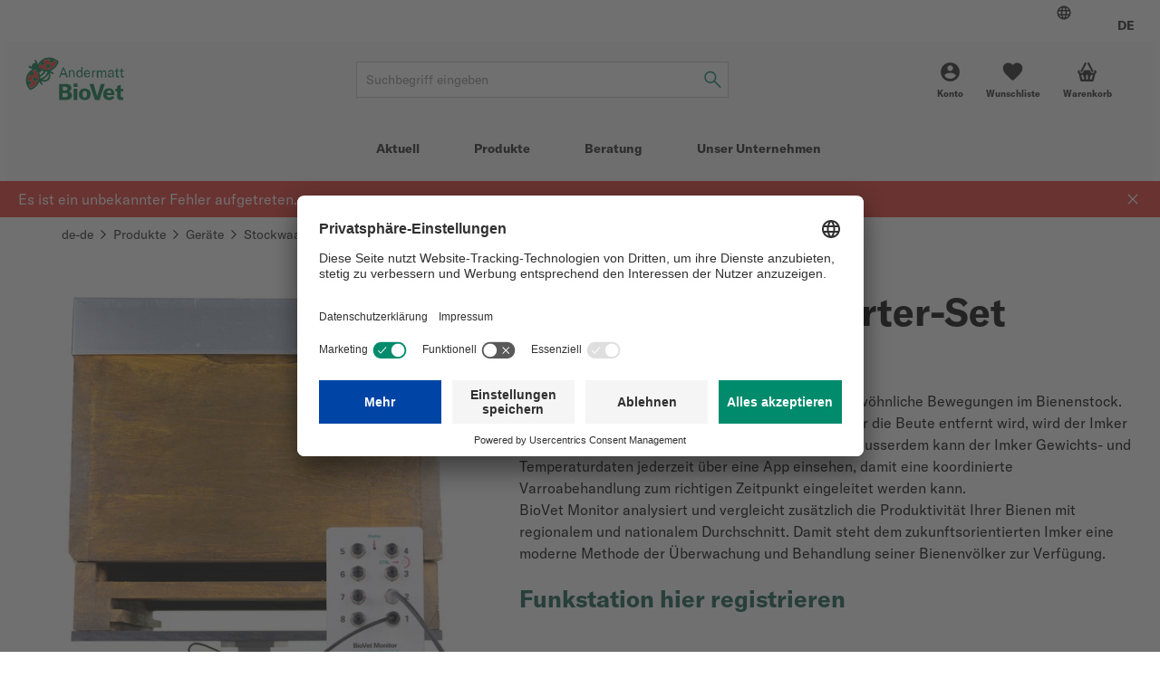

--- FILE ---
content_type: text/html; charset=UTF-8
request_url: https://www.andermatt-biovet.de/de-de/biovet-monitor-starter-set--p22932?variant=8348
body_size: 15585
content:
<!DOCTYPE html>
<html lang="de-de">
  <head>
    <meta charset="UTF-8">
    <meta name="viewport" content="width=device-width, initial-scale=1.0" />

    <link rel="preload" as="style" href="/vue/assets/css/theme-01.014ddbf846c4835dae3b.css" />
    <link rel="preload" as="style" href="/vue/assets/css/app.df7ca085293f3623647f.css" />
    <link rel="preload" as="script" href="/vue/assets/js/vendors.768275765cdae6426dee.js" />
    <link rel="preload" as="script" href="/vue/assets/js/app.df7ca085293f3623647f.js" />

    <link rel="preconnect" href="https://app.usercentrics.eu">
    <link rel="preconnect" href="https://www.googletagmanager.com">

        
              
                  
                                          
              
    
              
    
                        
      
                                  
            
      

            

              
        
        
        
        
        
        
        
            
      
      
      
      
      
      
      
      
      
      

      
      

            
                    
      
            
                    
        
      
                
        <link href="/cache-buster-1765869225/vue/assets/css/theme-01.014ddbf846c4835dae3b.css" media="all" rel="stylesheet" type="text/css" />
<link href="/cache-buster-1765869225/vue/assets/css/app.df7ca085293f3623647f.css" media="all" rel="stylesheet" type="text/css" />
<link href="https://www.andermatt-biovet.de/de-de/biovet-monitor-starter-set--p22932" rel="canonical" />
<link href="https://www.biovet.ch/de-ch" rel="canonical" />
<link href="https://www.andermatt-biovet.de/de-de/biovet-monitor-starter-set--p22932" hreflang="x-default" rel="alternate" />
<link href="https://www.andermatt-biovet.de/de-de/biovet-monitor-starter-set--p22932" hreflang="de-de" rel="alternate" />
    <title>BioVet Monitor Starter-Set</title>
    <meta name="country" content="DE" />
<meta name="description" content="Bienenvölker online analysieren. Die digitale Bienenstockwaage registriert aussergewöhnliche Bewegungen im Bienenstock." />

    
          <link rel="preload" as="image" href="/ABV/Allgemein/logo-andermatt-biovet-rgb_1.svg">
    
          <script id="usercentrics-cmp" src="https://app.usercentrics.eu/browser-ui/latest/loader.js" data-settings-id="oN7h-KrTRTtKyK" defer></script>

      <script type="text/javascript">
        // create dataLayer
        window.dataLayer = window.dataLayer || [];
        function gtag() {
          dataLayer.push(arguments);
        }

        // set „denied" as default for both ad and analytics storage,
        gtag("consent", "default", {
          ad_storage: "denied",
          analytics_storage: "denied",
          wait_for_update: 2000 // milliseconds to wait for update
        });

        // Enable ads data redaction by default [optional]
        gtag("set", "ads_data_redaction", true);
      </script>

              <!-- Google Tag Manager -->
<script>(function(w,d,s,l,i){w[l]=w[l]||[];w[l].push({'gtm.start':
new Date().getTime(),event:'gtm.js'});var f=d.getElementsByTagName(s)[0],
j=d.createElement(s),dl=l!='dataLayer'?'&l='+l:'';j.async=true;j.src=
'https://www.googletagmanager.com/gtm.js?id='+i+dl+ '&gtm_auth=NaqlDrGJZZwZav9TLSFztg&gtm_preview=env-1&gtm_cookies_win=x';f.parentNode.insertBefore(j,f);
})(window,document,'script','dataLayer','GTM-5BPHBMM');</script>
<!-- End Google Tag Manager -->
<!-- Google Verication fuer Merchant Center -->
<meta name="google-site-verification" content="xIZeSDFxeT0AiPPnHhUl9XiHUav6qk3UaVjHpFZlY00" />
<!-- End Google Verication -->
          
    













<meta name="msapplication-TileImage" content="/favicon/ms-icon-70x70.png" />
<meta name="msapplication-square70x70logo" content="/favicon/ms-icon-70x70.png" />
<meta name="msapplication-square150x150logo" content="/favicon/ms-icon-150x150.png" />
<meta name="msapplication-square310x310logo" content="/favicon/ms-icon-310x310.png" />
  </head>

  <body data-color-scheme="ANDERMATT">
    <div id="app" >
              <header class="c-header c-header--ssr">
  <div class="c-header__top-bar-wrapper"></div>
  <div class="c-header__content">
    <a class="c-header__logo-wrapper" href="/">
                                <img src="/ABV/Allgemein/logo-andermatt-biovet-rgb_1.svg"
           class="c-header__logo"
           alt="Logo">
    </a>
    <div class="c-header__search"></div>
    <div class="c-header__quick-links"></div>
  </div>
  <div class="c-header__mobile-actions-wrapper"></div>
  <div class="c-main-navigation c-header__main-navigation"></div>
</header>

  <c-header></c-header>
      
                  <link rel="preload" as="image"
            imagesrcset="/ABV/Produkt-%20und%20Anwendungsbilder/Bienengesundheit/BioVet%20Monitor%20Starter-Set/26938/image-thumb__26938__default_width_1_1/3885v-biovet-monitor-starter-set-andermatt-biovet~-~media--26eeebfa--query.82bfbca3.webp 335w, /ABV/Produkt-%20und%20Anwendungsbilder/Bienengesundheit/BioVet%20Monitor%20Starter-Set/26938/image-thumb__26938__default_width_1_1/3885v-biovet-monitor-starter-set-andermatt-biovet~-~media--71c90454--query.2f3d48e3.webp 559w, /ABV/Produkt-%20und%20Anwendungsbilder/Bienengesundheit/BioVet%20Monitor%20Starter-Set/26938/image-thumb__26938__default_width_1_1/3885v-biovet-monitor-starter-set-andermatt-biovet~-~media--92aa2fb2--query.966df71a.webp 727w, /ABV/Produkt-%20und%20Anwendungsbilder/Bienengesundheit/BioVet%20Monitor%20Starter-Set/26938/image-thumb__26938__default_width_1_1/3885v-biovet-monitor-starter-set-andermatt-biovet~-~media--ec369c47--query.eef41e15.webp 983w, /ABV/Produkt-%20und%20Anwendungsbilder/Bienengesundheit/BioVet%20Monitor%20Starter-Set/26938/image-thumb__26938__default_width_1_1/3885v-biovet-monitor-starter-set-andermatt-biovet~-~media--06a35258--query.f4c09be0.webp 1239w, /ABV/Produkt-%20und%20Anwendungsbilder/Bienengesundheit/BioVet%20Monitor%20Starter-Set/26938/image-thumb__26938__default_width_1_1/3885v-biovet-monitor-starter-set-andermatt-biovet.f3d08341.webp 1280w"
            imagesizes="(max-width: 374px) 89vw,(max-width: 639px) 93vw,(max-width: 767px) 36vw,(max-width: 1023px) 42vw,(max-width: 1279px) 43vw,510px">
        
    
    <l-product-detail></l-product-detail>
  

                <c-footer></c-footer>
          </div>

        <script>
            window.initialData = {
        breadcrumb: {},
        footer: {},
        session: {},
        navigation: {},
        category: {},
        product: {},
        favorite: {},
        checkout: {},
        registration: {},
        addressManagement: {},
        notification: {},
      };
            window.initialData['breadcrumb']['items'] = [{"label":"de-de","url":"\/de-de"},{"label":"Produkte","url":"\/de-de\/produkte--c15578"},{"label":"Ger\u00e4te","url":"\/de-de\/produkte\/geraete--c26458"},{"label":"Stockwaage","url":"\/de-de\/produkte\/geraete\/stockwaage--c15580"},{"label":"BioVet Monitor Starter-Set","url":"\/de-de\/biovet-monitor-starter-set--p22932"}];
        window.initialData['session']['availableLocales'] = [{"locale":"de_DE","url":"\/de-de","label":"DE"}];
        window.initialData['footer']['navigation'] = [{"title":"Beratungen","items":[{"key":"6hl3k4h1bge0","label":"BioVet Monitor","url":"\/de-de\/beratung\/bienen\/biovet-monitor"},{"key":"2tdpic7612v0","label":"Behandlungen in Wirtschaftsv\u00f6lkern","url":"\/de-de\/beratung\/bienen\/behandlungen-in-wirtschaftsvoelkern"},{"key":"5g46ijhvslj0","label":"Behandlungen in Jungv\u00f6lker und Zucht","url":"\/de-de\/beratung\/bienen\/behandlungen-in-jungvoelker-und-zucht"},{"key":"6d85gd1eng80","label":"Reinigung und Hygiene","url":"\/de-de\/beratung\/bienen\/reinigung-und-hygiene"},{"key":"7q0odn4d8gp0","label":"F\u00fctterung","url":"\/de-de\/beratung\/bienen\/fuetterung"}]}];
        window.initialData['footer']['newsletter'] = {"iframeUrl":"https:\/\/seu2.cleverreach.com\/f\/335714-348816\/","provider":"CLEVER_REACH"};
        window.initialData['footer']['socialMediaLinks'] = {"title":"Youtube","items":[{"key":"53fe3mtuu9t0","label":"Youtube","url":"https:\/\/www.youtube.com\/channel\/UCvdUC7wVh6gZYGeqvw05m4A","icon":"youtube"},{"key":"3pkapcrnr4l0","label":"Linkedin","url":"https:\/\/www.linkedin.com\/company\/12755261\/admin\/feed\/posts\/","icon":"linkedin"}]};
        window.initialData['footer']['contactBlocks'] = [{"title":"Andermatt Group","text":"<p><a href=\"https:\/\/www.andermatt.com\/\" target=\"_blank\">www.andermatt.com<\/a><\/p>\n"}];
        window.initialData['footer']['legalLinks'] = [{"key":"4e1t18mhv660","label":"AGB","url":"\/de-de\/legal\/agb"},{"key":"13aevg95g4c8","label":"Widerrufsrecht","url":"\/de-de\/legal\/widerrufsrecht"},{"key":"7guisq3mjm90","label":"Datenschutz","url":"\/de-de\/legal\/datenschutz"},{"key":"79m7j0ejv360","label":"Impressum","url":"\/de-de\/legal\/impressum"},{"key":"62gftuml3k10","label":"Muster Widerrufsformular","url":"\/de-de\/legal\/muster-widerrufsrecht"},{"key":"3v86nr768kjg","label":"Zahlungsinformationen","url":"\/de-de\/legal\/zahlungsinformationen"},{"key":"4egocgug4kb0","label":"Versandkosten","url":"\/de-de\/legal\/versandkosten"}];
        window.initialData['footer']['contact'] = {"title":"Kontaktieren Sie uns","email":"info@andermatt-biovet.de","address":"Andermatt Biovet GmbH<br>Franz-Ehret-Strasse 18<br>D-79541 L\u00f6rrach<br>+49 7621 585 73 10","addressUrl":"https:\/\/goo.gl\/maps\/69gu3AQtbAUKZz4x5"};
        window.initialData['footer']['copyrightText'] = "\u00a9 Andermatt BioVet 2026";
        window.initialData['session']['navigation'] = [{"colorScheme":null,"navigationCmsBlock":null,"label":"Aktuell","fragment":null,"id":"2652","class":" main active mainactive","title":"","target":null,"accesskey":"","rel":[],"rev":[],"customHtmlAttribs":[],"order":null,"active":true,"visible":true,"type":"Pimcore\\Navigation\\Page\\Document","pages":[],"uri":"\/de-de"},{"id":15578,"label":"Produkte","uri":"\/de-de\/produkte--c15578","colorScheme":null,"navigationCmsBlock":"  <p><a href=\"\/de-de\/beratung\/bienen\/\"><strong>Beratung<\/strong><\/a><\/p>\n\n<p><a href=\"\/de-de\/beratung\/bienen\/biovet-monitor\">BioVet-Monitor<\/a><a href=\"\/de-de\/beratung\/bienen\/behandlungen-in-wirtschaftsvoelkern\">Behandlungen in Wirtschaftsv\u00f6lkern<\/a><a href=\"\/de-de\/beratung\/bienen\/behandlungen-in-jungvoelker-und-zucht\">Behandlungen in Jungv\u00f6lker und Zucht<\/a><a href=\"\/de-de\/beratung\/bienen\/reinigung-und-hygiene\">Reinigung und Hygiene<\/a><\/p>\n\n","pages":[{"id":15582,"label":"Varroa Behandlungen","uri":"\/de-de\/produkte\/varroa-behandlungen--c15582","colorScheme":null,"navigationCmsBlock":null,"pages":[{"id":26140,"label":"Wirkstoff Ameisens\u00e4ure","uri":"\/de-de\/produkte\/varroa-behandlungen\/wirkstoff-ameisensaeure--c26140","colorScheme":null,"navigationCmsBlock":null,"pages":[],"active":false,"type":"default"},{"id":26138,"label":"Wirkstoff Oxals\u00e4ure","uri":"\/de-de\/produkte\/varroa-behandlungen\/wirkstoff-oxalsaeure--c26138","colorScheme":null,"navigationCmsBlock":null,"pages":[],"active":false,"type":"default"},{"id":26142,"label":"Wirkstoff Thymol","uri":"\/de-de\/produkte\/varroa-behandlungen\/wirkstoff-thymol--c26142","colorScheme":null,"navigationCmsBlock":null,"pages":[],"active":false,"type":"default"}],"active":false,"type":"default"},{"id":26458,"label":"Ger\u00e4te","uri":"\/de-de\/produkte\/geraete--c26458","colorScheme":null,"navigationCmsBlock":null,"pages":[{"id":26460,"label":"Verdampfer","uri":"\/de-de\/produkte\/geraete\/verdampfer--c26460","colorScheme":null,"navigationCmsBlock":null,"pages":[],"active":false,"type":"default"},{"id":26462,"label":"Dispenser","uri":"\/de-de\/produkte\/geraete\/dispenser--c26462","colorScheme":null,"navigationCmsBlock":null,"pages":[],"active":false,"type":"default"},{"id":15580,"label":"Stockwaage","uri":"\/de-de\/produkte\/geraete\/stockwaage--c15580","colorScheme":null,"navigationCmsBlock":null,"pages":[],"active":false,"type":"default"},{"id":15596,"label":"Smoker","uri":"\/de-de\/produkte\/geraete\/smoker--c15596","colorScheme":null,"navigationCmsBlock":null,"pages":[],"active":false,"type":"default"}],"active":false,"type":"default"},{"id":15592,"label":"Zubeh\u00f6r","uri":"\/de-de\/produkte\/zubehoer--c15592","colorScheme":null,"navigationCmsBlock":null,"pages":[{"id":695338,"label":"B\u00fccher","uri":"\/de-de\/produkte\/zubehoer\/buecher--c695338","colorScheme":null,"navigationCmsBlock":null,"pages":[],"active":false,"type":"default"},{"id":695340,"label":"Reinigung und Hygiene","uri":"\/de-de\/produkte\/zubehoer\/reinigung-und-hygiene--c695340","colorScheme":null,"navigationCmsBlock":null,"pages":[],"active":false,"type":"default"},{"id":1321054,"label":"Diverses Zubeh\u00f6r","uri":"\/de-de\/produkte\/zubehoer\/diverses-zubehoer--c1321054","colorScheme":null,"navigationCmsBlock":null,"pages":[],"active":false,"type":"default"}],"active":false,"type":"default"},{"id":15594,"label":"F\u00fctterung","uri":"\/de-de\/produkte\/fuetterung--c15594","colorScheme":null,"navigationCmsBlock":null,"pages":[{"id":695310,"label":"Einzelfuttermittel","uri":"\/de-de\/produkte\/fuetterung\/einzelfuttermittel--c695310","colorScheme":null,"navigationCmsBlock":null,"pages":[],"active":false,"type":"default"},{"id":695322,"label":"Erg\u00e4nzungsfuttermittel","uri":"\/de-de\/produkte\/fuetterung\/ergaenzungsfuttermittel--c695322","colorScheme":null,"navigationCmsBlock":null,"pages":[],"active":false,"type":"default"}],"active":false,"type":"default"}],"active":false,"type":"default"},{"colorScheme":null,"navigationCmsBlock":"  <p><strong>Produkte<\/strong><\/p>\n\n<p><a href=\"\/de-de\/produkte\/varroa-behandlungen--c15582\" pimcore_id=\"15582\" pimcore_type=\"object\">Varroa Behandlungen<\/a><a href=\"\/de-de\/produkte\/geraete--c26458\" pimcore_id=\"26458\" pimcore_type=\"object\">Ger\u00e4te<\/a><a href=\"\/de-de\/produkte\/zubehoer--c15592\" pimcore_id=\"15592\" pimcore_type=\"object\">Zubeh\u00f6r<\/a><a href=\"\/de-de\/produkte\/fuetterung--c15594\" pimcore_id=\"15594\" pimcore_type=\"object\">F\u00fctterung<\/a><\/p>\n\n","label":"Beratung","fragment":null,"id":"2754","class":" main","title":"","target":null,"accesskey":"","rel":[],"rev":[],"customHtmlAttribs":[],"order":null,"active":false,"visible":true,"type":"Pimcore\\Navigation\\Page\\Document","pages":[{"colorScheme":null,"navigationCmsBlock":null,"label":"Bienen","fragment":null,"id":"3138","class":"","title":"","target":null,"accesskey":"","rel":[],"rev":[],"customHtmlAttribs":[],"order":null,"active":false,"visible":true,"type":"Pimcore\\Navigation\\Page\\Document","pages":[{"colorScheme":null,"navigationCmsBlock":null,"label":"BioVet Monitor","fragment":null,"id":"2762","class":"","title":"","target":null,"accesskey":"","rel":[],"rev":[],"customHtmlAttribs":[],"order":null,"active":false,"visible":true,"type":"Pimcore\\Navigation\\Page\\Document","pages":[],"uri":"\/de-de\/beratung\/bienen\/biovet-monitor"},{"colorScheme":null,"navigationCmsBlock":null,"label":"Behandlungen in Wirtschaftsv\u00f6lkern","fragment":null,"id":"2768","class":"","title":"","target":null,"accesskey":"","rel":[],"rev":[],"customHtmlAttribs":[],"order":null,"active":false,"visible":true,"type":"Pimcore\\Navigation\\Page\\Document","pages":[],"uri":"\/de-de\/beratung\/bienen\/behandlungen-in-wirtschaftsvoelkern"},{"colorScheme":null,"navigationCmsBlock":null,"label":"Behandlungen in Jungv\u00f6lker und Zucht","fragment":null,"id":"2764","class":"","title":"","target":null,"accesskey":"","rel":[],"rev":[],"customHtmlAttribs":[],"order":null,"active":false,"visible":true,"type":"Pimcore\\Navigation\\Page\\Document","pages":[],"uri":"\/de-de\/beratung\/bienen\/behandlungen-in-jungvoelker-und-zucht"},{"colorScheme":null,"navigationCmsBlock":null,"label":"Reinigung und Hygiene","fragment":null,"id":"2766","class":"","title":"","target":null,"accesskey":"","rel":[],"rev":[],"customHtmlAttribs":[],"order":null,"active":false,"visible":true,"type":"Pimcore\\Navigation\\Page\\Document","pages":[],"uri":"\/de-de\/beratung\/bienen\/reinigung-und-hygiene"},{"colorScheme":null,"navigationCmsBlock":null,"label":"F\u00fctterung","fragment":null,"id":"2760","class":"","title":"","target":null,"accesskey":"","rel":[],"rev":[],"customHtmlAttribs":[],"order":null,"active":false,"visible":true,"type":"Pimcore\\Navigation\\Page\\Document","pages":[],"uri":"\/de-de\/beratung\/bienen\/fuetterung"},{"colorScheme":null,"navigationCmsBlock":null,"label":"Wichtige Informationen zum Varrox Eddy","fragment":null,"id":"4776","class":"","title":"","target":null,"accesskey":"","rel":[],"rev":[],"customHtmlAttribs":[],"order":null,"active":false,"visible":true,"type":"Pimcore\\Navigation\\Page\\Document","pages":[],"uri":"\/de-de\/beratung\/bienen\/wichtige-informationen-varrox-eddy"}],"uri":"\/de-de\/beratung\/bienen"}],"uri":"\/de-de\/beratung"},{"colorScheme":null,"navigationCmsBlock":"  <p><strong>Kontaktieren Sie uns<\/strong><\/p>\n\n<p>Andermatt BioVet GmbH<br \/>\nFranz-Ehret-Strasse 18<br \/>\n79541 L\u00f6rrach<br \/>\n<a href=\"https:\/\/www.google.com\/search?q=andermatt+biovet+gmbh&amp;rlz=1C5GCEM_enCH996CH996&amp;oq=andermatt+biovet+gmbh&amp;gs_lcrp=EgZjaHJvbWUqCggAEAAY4wIYgAQyCggAEAAY4wIYgAQyDQgBEC4YrwEYxwEYgAQyBggCEEUYPDIGCAMQRRg8MgYIBBBFGEHSAQg4NDc5ajBqN6gCALACAA&amp;sourceid=chrome&amp;ie=UTF-8#\">+49 7621 5857310<\/a><a href=\"mailto:info@andermatt-biovet.de\">info@andermatt-biovet.de<\/a><br \/>\n<a class=\"e-button e-button--width-auto\" href=\"https:\/\/seu2.cleverreach.com\/f\/335714-348816\/\" target=\"_blank\"><strong>Anmeldung Newsletter<\/strong><\/a><\/p>\n\n","label":"Unser Unternehmen","fragment":null,"id":"1150","class":" main","title":"","target":null,"accesskey":"","rel":[],"rev":[],"customHtmlAttribs":[],"order":null,"active":false,"visible":true,"type":"Pimcore\\Navigation\\Page\\Document","pages":[{"colorScheme":null,"navigationCmsBlock":null,"label":"Philosophie und Leitbild","fragment":null,"id":"2232","class":"","title":"","target":null,"accesskey":"","rel":[],"rev":[],"customHtmlAttribs":[],"order":null,"active":false,"visible":true,"type":"Pimcore\\Navigation\\Page\\Document","pages":[],"uri":"\/de-de\/unser-unternehmen\/philosophie-und-leitbild"},{"colorScheme":null,"navigationCmsBlock":null,"label":"Ihre Ansprechpartner","fragment":null,"id":"2258","class":"","title":"Ihre Ansprechpartner","target":null,"accesskey":"","rel":[],"rev":[],"customHtmlAttribs":[],"order":null,"active":false,"visible":true,"type":"Pimcore\\Navigation\\Page\\Document","pages":[],"uri":"\/de-de\/unser-unternehmen\/ihre-ansprechpartner"},{"colorScheme":null,"navigationCmsBlock":null,"label":"Geschichte","fragment":null,"id":"2882","class":"","title":"","target":null,"accesskey":"","rel":[],"rev":[],"customHtmlAttribs":[],"order":null,"active":false,"visible":true,"type":"Pimcore\\Navigation\\Page\\Document","pages":[],"uri":"\/de-de\/unser-unternehmen\/geschichte"}],"uri":"\/de-de\/unser-unternehmen"}];
        window.initialData['session']['urlMap'] = {"SEARCH_RESULTS":"\/de-de\/search-results","ACCOUNT_DATA":"\/de-de\/account\/data","ACCOUNT_ADDRESSES":"\/de-de\/account\/addresses","ACCOUNT_ORDERS":"\/de-de\/account\/orders","LOGIN":"\/de-de\/login","FAVORITES":"\/de-de\/favorites","CART":"\/de-de\/cart","REGISTRATION":"\/de-de\/registration","CHECKOUT_START":"\/de-de\/checkout\/start","CHECKOUT_ADDRESSES":"\/de-de\/checkout\/addresses","CHECKOUT_DELIVERY":"\/de-de\/checkout\/delivery","CHECKOUT_PAYMENT":"\/de-de\/checkout\/payment","CHECKOUT_CANCEL_PAYMENT":"\/de-de\/checkout\/cancel-payment","CHECKOUT_REVIEW":"\/de-de\/checkout\/review","CHECKOUT_FINISH":"\/de-de\/checkout\/finish","CHECKOUT_COMMIT":"\/de-de\/checkout\/commit","PASSWORD_RESET":"\/de-de\/reset-password","DELIVERY_COST_INFORMATION":null,"GENERAL_TERMS_AND_CONDITIONS":null,"PRIVACY_POLICY":null};
        window.initialData['session']['locale'] = "de_DE";
        window.initialData['session']['currency'] = "EUR";
        window.initialData['session']['logoPath'] = "\/ABV\/Allgemein\/logo-andermatt-biovet-rgb_1.svg";
        window.initialData['session']['basePath'] = "https:\/\/www.andermatt-biovet.de";
        window.initialData['session']['alternateUrls'] = [{"url":"https:\/\/www.andermatt-biovet.de\/de-de\/biovet-monitor-starter-set--p22932","locale":"de_DE"}];
        window.initialData['session']['phoneNumberIsRequired'] = true;
        window.initialData['session']['maxQuantityNotice'] = {"title":"","description":""};
        window.initialData['footer']['topPatternImagePath'] = "\/_default_upload_bucket\/abv-footer-top-pattern.svg";
        window.initialData['product']['product'] = {"id":22932,"name":"BioVet Monitor Starter-Set","shortName":"BioVet Monitor Starter-Set","introDescription":"<p><strong>Bienenv\u00f6lker online analysieren<\/strong><br \/>\nDie digitale Bienenstockwaage registriert aussergew\u00f6hnliche Bewegungen im Bienenstock. Sobald Bienen schw\u00e4rmen, R\u00e4uberei stattfindet oder die Beute entfernt wird, wird der Imker umgehend per SMS, Telefon oder E-Mail alarmiert. Ausserdem kann der Imker Gewichts- und Temperaturdaten jederzeit \u00fcber eine App einsehen, damit eine koordinierte Varroabehandlung zum richtigen Zeitpunkt eingeleitet werden kann.<br \/>\nBioVet Monitor analysiert und vergleicht zus\u00e4tzlich die Produktivit\u00e4t Ihrer Bienen mit regionalem und nationalem Durchschnitt. Damit steht dem zukunftsorientierten Imker eine moderne Methode der \u00dcberwachung und Behandlung seiner Bienenv\u00f6lker zur Verf\u00fcgung.<\/p>\n\n<h2><strong><a href=\"https:\/\/monitor.andermatt-biovet.de\" target=\"_blank\">Funkstation hier registrieren<\/a><\/strong><\/h2>\n","description":"<p>BioVet Monitor erfasst die Daten von bis zu acht Waagen oder Brutraumtemperatursensoren im Minutentakt. Die Informationen werden mit der integrierter SIM-Karte, welche die Funkstation mit dem Internet verbindet, \u00fcbertragen. Bei besonderen Vorkommnissen wie Schwarm, R\u00e4uberei oder Beute entfernt, erfolgt die \u00dcbertragung umgehend. Der Imker wird somit innerhalb weniger Sekunden per SMS, Telefon oder E-Mail alarmiert.<\/p>\n<p>\u00dcber die Web-Applikation von BioVet Monitor kann der Imker die Daten der V\u00f6lker von jedem Ort einsehen und Konfigurationen wie Sendeintervall, Alarme, etc. vornehmen.<\/p>\n<p>Dank der Leergewichtsangabe der Beute wird die Anzeige des verbleibenden Futtervorrates auf dem Dashboard ideal dargestellt.<\/p>\n<p><strong>Spezifikationen<\/strong><\/p>\n<ul>\n<li>Messbereich bis 200 kg<\/li>\n<li>Misst im Minutentakt ab eine Aufl\u00f6sung 10 g genau<\/li>\n<li>Die langlebigen Vollkernplatten sind f\u00fcr jedes Beutemass geeignet<\/li>\n<li>Batterien (3x AA) werden mit der Funkstation mitgeliefert (Laufzeit bis zu 2 Jahren).<\/li>\n<li>Temperaturbereich von -35 bis &#43;65 \u00b0C<\/li>\n<li>Integrierter Brutraumtemperatursensor<\/li>\n<\/ul>\n<p><strong>Starter-Set besteht aus<\/strong><\/p>\n<ul>\n<li>Funkstation inkl. 3 AA Batterien und 1 Jahresabo<\/li>\n<li>Vollkernplatten f\u00fcr jedes Beutemass<\/li>\n<li>W\u00e4gezelle mit 3 m Kabel f\u00fcr den Anschluss an die Funkstation<\/li>\n<li>Brutraumtemperatursensor mit 2.5 m Kabel<\/li>\n<\/ul>\n<p>Der Zugang zur Applikation erfolgt online. Durch das Dashboard erh\u00e4lt der Imker den aktuellen Zustand aller Waagen auf einem Blick. Der Vergleich der Gewichtskurven wird mit einem Graphen unterst\u00fctzt.<\/p>\n<p><iframe src=\"https:\/\/monitor.andermatt-biovet.de\/shared\/livefeed?s&#61;124.1-124.2-124.3-124.4&amp;lang&#61;de&amp;window&#61;691200&amp;token&#61;2f13f660-fbb8-4574-9690-8bc1b441bdfb&amp;iframe&#61;true\" frameborder=\"0\" width=\"100%\" height=\"650\"><\/iframe><\/p>\n<p><strong>Swiss Made. Schweizer Pr\u00e4zision und Qualit\u00e4t.<\/strong><\/p>\n\n","shortDescription":"Bienenv\u00f6lker online analysieren","approvalText":null,"mainImage":{"media":{"min-width: 0px":"\/ABV\/Produkt-%20und%20Anwendungsbilder\/Bienengesundheit\/BioVet%20Monitor%20Starter-Set\/26938\/image-thumb__26938__default_width_1_1\/3885v-biovet-monitor-starter-set-andermatt-biovet.f3d08341.webp 1x, \/ABV\/Produkt-%20und%20Anwendungsbilder\/Bienengesundheit\/BioVet%20Monitor%20Starter-Set\/26938\/image-thumb__26938__default_width_1_1\/3885v-biovet-monitor-starter-set-andermatt-biovet@2x.f3d08341.webp 2x","(max-width: 374px)":"\/ABV\/Produkt-%20und%20Anwendungsbilder\/Bienengesundheit\/BioVet%20Monitor%20Starter-Set\/26938\/image-thumb__26938__default_width_1_1\/3885v-biovet-monitor-starter-set-andermatt-biovet~-~media--26eeebfa--query.82bfbca3.webp 1x, \/ABV\/Produkt-%20und%20Anwendungsbilder\/Bienengesundheit\/BioVet%20Monitor%20Starter-Set\/26938\/image-thumb__26938__default_width_1_1\/3885v-biovet-monitor-starter-set-andermatt-biovet~-~media--26eeebfa--query@2x.82bfbca3.webp 2x","(max-width: 639px)":"\/ABV\/Produkt-%20und%20Anwendungsbilder\/Bienengesundheit\/BioVet%20Monitor%20Starter-Set\/26938\/image-thumb__26938__default_width_1_1\/3885v-biovet-monitor-starter-set-andermatt-biovet~-~media--71c90454--query.2f3d48e3.webp 1x, \/ABV\/Produkt-%20und%20Anwendungsbilder\/Bienengesundheit\/BioVet%20Monitor%20Starter-Set\/26938\/image-thumb__26938__default_width_1_1\/3885v-biovet-monitor-starter-set-andermatt-biovet~-~media--71c90454--query@2x.2f3d48e3.webp 2x","(max-width: 767px)":"\/ABV\/Produkt-%20und%20Anwendungsbilder\/Bienengesundheit\/BioVet%20Monitor%20Starter-Set\/26938\/image-thumb__26938__default_width_1_1\/3885v-biovet-monitor-starter-set-andermatt-biovet~-~media--92aa2fb2--query.966df71a.webp 1x, \/ABV\/Produkt-%20und%20Anwendungsbilder\/Bienengesundheit\/BioVet%20Monitor%20Starter-Set\/26938\/image-thumb__26938__default_width_1_1\/3885v-biovet-monitor-starter-set-andermatt-biovet~-~media--92aa2fb2--query@2x.966df71a.webp 2x","(max-width: 1023px)":"\/ABV\/Produkt-%20und%20Anwendungsbilder\/Bienengesundheit\/BioVet%20Monitor%20Starter-Set\/26938\/image-thumb__26938__default_width_1_1\/3885v-biovet-monitor-starter-set-andermatt-biovet~-~media--ec369c47--query.eef41e15.webp 1x, \/ABV\/Produkt-%20und%20Anwendungsbilder\/Bienengesundheit\/BioVet%20Monitor%20Starter-Set\/26938\/image-thumb__26938__default_width_1_1\/3885v-biovet-monitor-starter-set-andermatt-biovet~-~media--ec369c47--query@2x.eef41e15.webp 2x","(max-width: 1279px)":"\/ABV\/Produkt-%20und%20Anwendungsbilder\/Bienengesundheit\/BioVet%20Monitor%20Starter-Set\/26938\/image-thumb__26938__default_width_1_1\/3885v-biovet-monitor-starter-set-andermatt-biovet~-~media--06a35258--query.f4c09be0.webp 1x, \/ABV\/Produkt-%20und%20Anwendungsbilder\/Bienengesundheit\/BioVet%20Monitor%20Starter-Set\/26938\/image-thumb__26938__default_width_1_1\/3885v-biovet-monitor-starter-set-andermatt-biovet~-~media--06a35258--query@2x.f4c09be0.webp 2x"},"srcset":"\/ABV\/Produkt-%20und%20Anwendungsbilder\/Bienengesundheit\/BioVet%20Monitor%20Starter-Set\/26938\/image-thumb__26938__default_width_1_1\/3885v-biovet-monitor-starter-set-andermatt-biovet~-~media--26eeebfa--query.82bfbca3.webp 335w, \/ABV\/Produkt-%20und%20Anwendungsbilder\/Bienengesundheit\/BioVet%20Monitor%20Starter-Set\/26938\/image-thumb__26938__default_width_1_1\/3885v-biovet-monitor-starter-set-andermatt-biovet~-~media--71c90454--query.2f3d48e3.webp 559w, \/ABV\/Produkt-%20und%20Anwendungsbilder\/Bienengesundheit\/BioVet%20Monitor%20Starter-Set\/26938\/image-thumb__26938__default_width_1_1\/3885v-biovet-monitor-starter-set-andermatt-biovet~-~media--92aa2fb2--query.966df71a.webp 727w, \/ABV\/Produkt-%20und%20Anwendungsbilder\/Bienengesundheit\/BioVet%20Monitor%20Starter-Set\/26938\/image-thumb__26938__default_width_1_1\/3885v-biovet-monitor-starter-set-andermatt-biovet~-~media--ec369c47--query.eef41e15.webp 983w, \/ABV\/Produkt-%20und%20Anwendungsbilder\/Bienengesundheit\/BioVet%20Monitor%20Starter-Set\/26938\/image-thumb__26938__default_width_1_1\/3885v-biovet-monitor-starter-set-andermatt-biovet~-~media--06a35258--query.f4c09be0.webp 1239w, \/ABV\/Produkt-%20und%20Anwendungsbilder\/Bienengesundheit\/BioVet%20Monitor%20Starter-Set\/26938\/image-thumb__26938__default_width_1_1\/3885v-biovet-monitor-starter-set-andermatt-biovet.f3d08341.webp 1280w","fallback":"\/ABV\/Produkt-%20und%20Anwendungsbilder\/Bienengesundheit\/BioVet%20Monitor%20Starter-Set\/26938\/image-thumb__26938__default_width_1_1\/3885v-biovet-monitor-starter-set-andermatt-biovet.f3d08341.webp","alt":"BioVet Monitor Starter-Set | \u00a9 Andermatt BioVet AG","title":"BioVet Monitor Starter-Set"},"url":"\/de-de\/biovet-monitor-starter-set--p22932","price":{"value":72900,"formattedValue":"729,00","currencyIso":"EUR","minimumAmount":1,"isFromPrice":false},"isNew":false,"colorScheme":null,"images":[{"media":{"min-width: 0px":"\/ABV\/Produkt-%20und%20Anwendungsbilder\/Bienengesundheit\/BioVet%20Monitor%20Starter-Set\/26938\/image-thumb__26938__default_width_1_1\/3885v-biovet-monitor-starter-set-andermatt-biovet.f3d08341.webp 1x, \/ABV\/Produkt-%20und%20Anwendungsbilder\/Bienengesundheit\/BioVet%20Monitor%20Starter-Set\/26938\/image-thumb__26938__default_width_1_1\/3885v-biovet-monitor-starter-set-andermatt-biovet@2x.f3d08341.webp 2x","(max-width: 374px)":"\/ABV\/Produkt-%20und%20Anwendungsbilder\/Bienengesundheit\/BioVet%20Monitor%20Starter-Set\/26938\/image-thumb__26938__default_width_1_1\/3885v-biovet-monitor-starter-set-andermatt-biovet~-~media--26eeebfa--query.82bfbca3.webp 1x, \/ABV\/Produkt-%20und%20Anwendungsbilder\/Bienengesundheit\/BioVet%20Monitor%20Starter-Set\/26938\/image-thumb__26938__default_width_1_1\/3885v-biovet-monitor-starter-set-andermatt-biovet~-~media--26eeebfa--query@2x.82bfbca3.webp 2x","(max-width: 639px)":"\/ABV\/Produkt-%20und%20Anwendungsbilder\/Bienengesundheit\/BioVet%20Monitor%20Starter-Set\/26938\/image-thumb__26938__default_width_1_1\/3885v-biovet-monitor-starter-set-andermatt-biovet~-~media--71c90454--query.2f3d48e3.webp 1x, \/ABV\/Produkt-%20und%20Anwendungsbilder\/Bienengesundheit\/BioVet%20Monitor%20Starter-Set\/26938\/image-thumb__26938__default_width_1_1\/3885v-biovet-monitor-starter-set-andermatt-biovet~-~media--71c90454--query@2x.2f3d48e3.webp 2x","(max-width: 767px)":"\/ABV\/Produkt-%20und%20Anwendungsbilder\/Bienengesundheit\/BioVet%20Monitor%20Starter-Set\/26938\/image-thumb__26938__default_width_1_1\/3885v-biovet-monitor-starter-set-andermatt-biovet~-~media--92aa2fb2--query.966df71a.webp 1x, \/ABV\/Produkt-%20und%20Anwendungsbilder\/Bienengesundheit\/BioVet%20Monitor%20Starter-Set\/26938\/image-thumb__26938__default_width_1_1\/3885v-biovet-monitor-starter-set-andermatt-biovet~-~media--92aa2fb2--query@2x.966df71a.webp 2x","(max-width: 1023px)":"\/ABV\/Produkt-%20und%20Anwendungsbilder\/Bienengesundheit\/BioVet%20Monitor%20Starter-Set\/26938\/image-thumb__26938__default_width_1_1\/3885v-biovet-monitor-starter-set-andermatt-biovet~-~media--ec369c47--query.eef41e15.webp 1x, \/ABV\/Produkt-%20und%20Anwendungsbilder\/Bienengesundheit\/BioVet%20Monitor%20Starter-Set\/26938\/image-thumb__26938__default_width_1_1\/3885v-biovet-monitor-starter-set-andermatt-biovet~-~media--ec369c47--query@2x.eef41e15.webp 2x","(max-width: 1279px)":"\/ABV\/Produkt-%20und%20Anwendungsbilder\/Bienengesundheit\/BioVet%20Monitor%20Starter-Set\/26938\/image-thumb__26938__default_width_1_1\/3885v-biovet-monitor-starter-set-andermatt-biovet~-~media--06a35258--query.f4c09be0.webp 1x, \/ABV\/Produkt-%20und%20Anwendungsbilder\/Bienengesundheit\/BioVet%20Monitor%20Starter-Set\/26938\/image-thumb__26938__default_width_1_1\/3885v-biovet-monitor-starter-set-andermatt-biovet~-~media--06a35258--query@2x.f4c09be0.webp 2x"},"srcset":"\/ABV\/Produkt-%20und%20Anwendungsbilder\/Bienengesundheit\/BioVet%20Monitor%20Starter-Set\/26938\/image-thumb__26938__default_width_1_1\/3885v-biovet-monitor-starter-set-andermatt-biovet~-~media--26eeebfa--query.82bfbca3.webp 335w, \/ABV\/Produkt-%20und%20Anwendungsbilder\/Bienengesundheit\/BioVet%20Monitor%20Starter-Set\/26938\/image-thumb__26938__default_width_1_1\/3885v-biovet-monitor-starter-set-andermatt-biovet~-~media--71c90454--query.2f3d48e3.webp 559w, \/ABV\/Produkt-%20und%20Anwendungsbilder\/Bienengesundheit\/BioVet%20Monitor%20Starter-Set\/26938\/image-thumb__26938__default_width_1_1\/3885v-biovet-monitor-starter-set-andermatt-biovet~-~media--92aa2fb2--query.966df71a.webp 727w, \/ABV\/Produkt-%20und%20Anwendungsbilder\/Bienengesundheit\/BioVet%20Monitor%20Starter-Set\/26938\/image-thumb__26938__default_width_1_1\/3885v-biovet-monitor-starter-set-andermatt-biovet~-~media--ec369c47--query.eef41e15.webp 983w, \/ABV\/Produkt-%20und%20Anwendungsbilder\/Bienengesundheit\/BioVet%20Monitor%20Starter-Set\/26938\/image-thumb__26938__default_width_1_1\/3885v-biovet-monitor-starter-set-andermatt-biovet~-~media--06a35258--query.f4c09be0.webp 1239w, \/ABV\/Produkt-%20und%20Anwendungsbilder\/Bienengesundheit\/BioVet%20Monitor%20Starter-Set\/26938\/image-thumb__26938__default_width_1_1\/3885v-biovet-monitor-starter-set-andermatt-biovet.f3d08341.webp 1280w","fallback":"\/ABV\/Produkt-%20und%20Anwendungsbilder\/Bienengesundheit\/BioVet%20Monitor%20Starter-Set\/26938\/image-thumb__26938__default_width_1_1\/3885v-biovet-monitor-starter-set-andermatt-biovet.f3d08341.webp","alt":"BioVet Monitor Starter-Set | \u00a9 Andermatt BioVet AG","title":"BioVet Monitor Starter-Set"}],"categoryNames":["Stockwaage"],"hazardSymbolsTitle":null,"isSoldOut":false,"discountInfo":{"isActive":false,"percentage":null},"prioritizeSimilarProductsInCartConfirmationDialog":false,"similarProductsTitle":null,"accessoryProductsTitle":null,"singleVariant":{"id":8348,"sku":"3885V","name":"BioVet Monitor Starter-Set","image":{"media":{"min-width: 0px":"\/ABV\/Produkt-%20und%20Anwendungsbilder\/Bienengesundheit\/BioVet%20Monitor%20Starter-Set\/26938\/image-thumb__26938__default_width_1_1\/3885v-biovet-monitor-starter-set-andermatt-biovet.f3d08341.webp 1x, \/ABV\/Produkt-%20und%20Anwendungsbilder\/Bienengesundheit\/BioVet%20Monitor%20Starter-Set\/26938\/image-thumb__26938__default_width_1_1\/3885v-biovet-monitor-starter-set-andermatt-biovet@2x.f3d08341.webp 2x","(max-width: 374px)":"\/ABV\/Produkt-%20und%20Anwendungsbilder\/Bienengesundheit\/BioVet%20Monitor%20Starter-Set\/26938\/image-thumb__26938__default_width_1_1\/3885v-biovet-monitor-starter-set-andermatt-biovet~-~media--26eeebfa--query.82bfbca3.webp 1x, \/ABV\/Produkt-%20und%20Anwendungsbilder\/Bienengesundheit\/BioVet%20Monitor%20Starter-Set\/26938\/image-thumb__26938__default_width_1_1\/3885v-biovet-monitor-starter-set-andermatt-biovet~-~media--26eeebfa--query@2x.82bfbca3.webp 2x","(max-width: 639px)":"\/ABV\/Produkt-%20und%20Anwendungsbilder\/Bienengesundheit\/BioVet%20Monitor%20Starter-Set\/26938\/image-thumb__26938__default_width_1_1\/3885v-biovet-monitor-starter-set-andermatt-biovet~-~media--71c90454--query.2f3d48e3.webp 1x, \/ABV\/Produkt-%20und%20Anwendungsbilder\/Bienengesundheit\/BioVet%20Monitor%20Starter-Set\/26938\/image-thumb__26938__default_width_1_1\/3885v-biovet-monitor-starter-set-andermatt-biovet~-~media--71c90454--query@2x.2f3d48e3.webp 2x","(max-width: 767px)":"\/ABV\/Produkt-%20und%20Anwendungsbilder\/Bienengesundheit\/BioVet%20Monitor%20Starter-Set\/26938\/image-thumb__26938__default_width_1_1\/3885v-biovet-monitor-starter-set-andermatt-biovet~-~media--92aa2fb2--query.966df71a.webp 1x, \/ABV\/Produkt-%20und%20Anwendungsbilder\/Bienengesundheit\/BioVet%20Monitor%20Starter-Set\/26938\/image-thumb__26938__default_width_1_1\/3885v-biovet-monitor-starter-set-andermatt-biovet~-~media--92aa2fb2--query@2x.966df71a.webp 2x","(max-width: 1023px)":"\/ABV\/Produkt-%20und%20Anwendungsbilder\/Bienengesundheit\/BioVet%20Monitor%20Starter-Set\/26938\/image-thumb__26938__default_width_1_1\/3885v-biovet-monitor-starter-set-andermatt-biovet~-~media--ec369c47--query.eef41e15.webp 1x, \/ABV\/Produkt-%20und%20Anwendungsbilder\/Bienengesundheit\/BioVet%20Monitor%20Starter-Set\/26938\/image-thumb__26938__default_width_1_1\/3885v-biovet-monitor-starter-set-andermatt-biovet~-~media--ec369c47--query@2x.eef41e15.webp 2x","(max-width: 1279px)":"\/ABV\/Produkt-%20und%20Anwendungsbilder\/Bienengesundheit\/BioVet%20Monitor%20Starter-Set\/26938\/image-thumb__26938__default_width_1_1\/3885v-biovet-monitor-starter-set-andermatt-biovet~-~media--06a35258--query.f4c09be0.webp 1x, \/ABV\/Produkt-%20und%20Anwendungsbilder\/Bienengesundheit\/BioVet%20Monitor%20Starter-Set\/26938\/image-thumb__26938__default_width_1_1\/3885v-biovet-monitor-starter-set-andermatt-biovet~-~media--06a35258--query@2x.f4c09be0.webp 2x"},"srcset":"\/ABV\/Produkt-%20und%20Anwendungsbilder\/Bienengesundheit\/BioVet%20Monitor%20Starter-Set\/26938\/image-thumb__26938__default_width_1_1\/3885v-biovet-monitor-starter-set-andermatt-biovet~-~media--26eeebfa--query.82bfbca3.webp 335w, \/ABV\/Produkt-%20und%20Anwendungsbilder\/Bienengesundheit\/BioVet%20Monitor%20Starter-Set\/26938\/image-thumb__26938__default_width_1_1\/3885v-biovet-monitor-starter-set-andermatt-biovet~-~media--71c90454--query.2f3d48e3.webp 559w, \/ABV\/Produkt-%20und%20Anwendungsbilder\/Bienengesundheit\/BioVet%20Monitor%20Starter-Set\/26938\/image-thumb__26938__default_width_1_1\/3885v-biovet-monitor-starter-set-andermatt-biovet~-~media--92aa2fb2--query.966df71a.webp 727w, \/ABV\/Produkt-%20und%20Anwendungsbilder\/Bienengesundheit\/BioVet%20Monitor%20Starter-Set\/26938\/image-thumb__26938__default_width_1_1\/3885v-biovet-monitor-starter-set-andermatt-biovet~-~media--ec369c47--query.eef41e15.webp 983w, \/ABV\/Produkt-%20und%20Anwendungsbilder\/Bienengesundheit\/BioVet%20Monitor%20Starter-Set\/26938\/image-thumb__26938__default_width_1_1\/3885v-biovet-monitor-starter-set-andermatt-biovet~-~media--06a35258--query.f4c09be0.webp 1239w, \/ABV\/Produkt-%20und%20Anwendungsbilder\/Bienengesundheit\/BioVet%20Monitor%20Starter-Set\/26938\/image-thumb__26938__default_width_1_1\/3885v-biovet-monitor-starter-set-andermatt-biovet.f3d08341.webp 1280w","fallback":"\/ABV\/Produkt-%20und%20Anwendungsbilder\/Bienengesundheit\/BioVet%20Monitor%20Starter-Set\/26938\/image-thumb__26938__default_width_1_1\/3885v-biovet-monitor-starter-set-andermatt-biovet.f3d08341.webp","alt":"BioVet Monitor Starter-Set | \u00a9 Andermatt BioVet AG","title":"BioVet Monitor Starter-Set"},"url":"\/de-de\/biovet-monitor-starter-set--p22932?variant=8348","deliveryInfo":null,"attributes":[],"ean":"","sortOrder":0,"isAgeRestricted":false,"isForProfessionals":false,"maxOrderQuantity":null,"sellingUnit":1,"discountInfo":{"isActive":false,"percentage":null},"price":{"value":72900,"formattedValue":"729,00","currencyIso":"EUR","minimumAmount":1,"isFromPrice":false},"recommendedRetailPrice":{"value":72900,"formattedValue":"729,00","currencyIso":"EUR","minimumAmount":1,"isFromPrice":false},"regularPrice":null,"stock":{"amount":9,"nextAvailabilityDate":null,"status":200,"statusText":null,"statusColor":"green"},"volumePrices":[],"isAddToCartDisabled":false,"isMailNotificationEnabled":false},"similarProducts":[],"accessories":[{"id":22922,"name":"BioVet Monitor Brutraumtemperatursensor","shortName":"BioVet Monitor Brutraumtemp. Sensor","introDescription":"<p>Damit Sie sicher sind, dass Ihr Bienenvolk Brutfrei ist, misst der BioVet Monitor Brutraumtemperatursensor im Minutentakt die Temperatur in Ihrem Bienenstock. Somit k\u00f6nnen Sie den optimalen Zeitpunkt f\u00fcr eine Oxals\u00e4urebehandlung festlegen.<\/p>\n\n","description":"<p>Den BioVet Monitor Brutraumtemperatursensor einfach an einen der acht Kan\u00e4le der Funkstation anschliessen. Misst im Minutentakt bei einer Aufl\u00f6sung von 0.1 \u00b0C und einem Messbereich von -40 bis &#43; 100 \u00b0C. Das Brutraumtemperatursensor-Kabel ist 2.5 m lang und kann mit einer Verl\u00e4ngerung auf 5 oder 10 m erg\u00e4nzt werden, falls die Distanz zwischen Beute und Funkstation zu gross ist.<\/p>\n<p><strong>Swiss Made. Schweizer Pr\u00e4zision und Qualit\u00e4t.<\/strong><\/p>\n\n","shortDescription":"Swiss Made. Schweizer Pr\u00e4zision und Qualit\u00e4t.","approvalText":null,"mainImage":{"media":{"min-width: 0px":"\/ABV\/Produkt-%20und%20Anwendungsbilder\/Bienengesundheit\/BioVet%20Monitor%20Brutraumtemperatursensor\/26930\/image-thumb__26930__default_width_1_1\/3891v-biovet-monitor-brutraumtemperatursensor-andermatt-biovet.fe004f16.webp 1x, \/ABV\/Produkt-%20und%20Anwendungsbilder\/Bienengesundheit\/BioVet%20Monitor%20Brutraumtemperatursensor\/26930\/image-thumb__26930__default_width_1_1\/3891v-biovet-monitor-brutraumtemperatursensor-andermatt-biovet@2x.fe004f16.webp 2x","(max-width: 374px)":"\/ABV\/Produkt-%20und%20Anwendungsbilder\/Bienengesundheit\/BioVet%20Monitor%20Brutraumtemperatursensor\/26930\/image-thumb__26930__default_width_1_1\/3891v-biovet-monitor-brutraumtemperatursensor-andermatt-biovet~-~media--26eeebfa--query.f85bf19e.webp 1x, \/ABV\/Produkt-%20und%20Anwendungsbilder\/Bienengesundheit\/BioVet%20Monitor%20Brutraumtemperatursensor\/26930\/image-thumb__26930__default_width_1_1\/3891v-biovet-monitor-brutraumtemperatursensor-andermatt-biovet~-~media--26eeebfa--query@2x.f85bf19e.webp 2x","(max-width: 639px)":"\/ABV\/Produkt-%20und%20Anwendungsbilder\/Bienengesundheit\/BioVet%20Monitor%20Brutraumtemperatursensor\/26930\/image-thumb__26930__default_width_1_1\/3891v-biovet-monitor-brutraumtemperatursensor-andermatt-biovet~-~media--71c90454--query.55043bf8.webp 1x, \/ABV\/Produkt-%20und%20Anwendungsbilder\/Bienengesundheit\/BioVet%20Monitor%20Brutraumtemperatursensor\/26930\/image-thumb__26930__default_width_1_1\/3891v-biovet-monitor-brutraumtemperatursensor-andermatt-biovet~-~media--71c90454--query@2x.55043bf8.webp 2x","(max-width: 767px)":"\/ABV\/Produkt-%20und%20Anwendungsbilder\/Bienengesundheit\/BioVet%20Monitor%20Brutraumtemperatursensor\/26930\/image-thumb__26930__default_width_1_1\/3891v-biovet-monitor-brutraumtemperatursensor-andermatt-biovet~-~media--92aa2fb2--query.cc34a85b.webp 1x, \/ABV\/Produkt-%20und%20Anwendungsbilder\/Bienengesundheit\/BioVet%20Monitor%20Brutraumtemperatursensor\/26930\/image-thumb__26930__default_width_1_1\/3891v-biovet-monitor-brutraumtemperatursensor-andermatt-biovet~-~media--92aa2fb2--query@2x.cc34a85b.webp 2x","(max-width: 1023px)":"\/ABV\/Produkt-%20und%20Anwendungsbilder\/Bienengesundheit\/BioVet%20Monitor%20Brutraumtemperatursensor\/26930\/image-thumb__26930__default_width_1_1\/3891v-biovet-monitor-brutraumtemperatursensor-andermatt-biovet~-~media--ec369c47--query.2d58176b.webp 1x, \/ABV\/Produkt-%20und%20Anwendungsbilder\/Bienengesundheit\/BioVet%20Monitor%20Brutraumtemperatursensor\/26930\/image-thumb__26930__default_width_1_1\/3891v-biovet-monitor-brutraumtemperatursensor-andermatt-biovet~-~media--ec369c47--query@2x.2d58176b.webp 2x","(max-width: 1279px)":"\/ABV\/Produkt-%20und%20Anwendungsbilder\/Bienengesundheit\/BioVet%20Monitor%20Brutraumtemperatursensor\/26930\/image-thumb__26930__default_width_1_1\/3891v-biovet-monitor-brutraumtemperatursensor-andermatt-biovet~-~media--06a35258--query.0b15075e.webp 1x, \/ABV\/Produkt-%20und%20Anwendungsbilder\/Bienengesundheit\/BioVet%20Monitor%20Brutraumtemperatursensor\/26930\/image-thumb__26930__default_width_1_1\/3891v-biovet-monitor-brutraumtemperatursensor-andermatt-biovet~-~media--06a35258--query@2x.0b15075e.webp 2x"},"srcset":"\/ABV\/Produkt-%20und%20Anwendungsbilder\/Bienengesundheit\/BioVet%20Monitor%20Brutraumtemperatursensor\/26930\/image-thumb__26930__default_width_1_1\/3891v-biovet-monitor-brutraumtemperatursensor-andermatt-biovet~-~media--26eeebfa--query.f85bf19e.webp 335w, \/ABV\/Produkt-%20und%20Anwendungsbilder\/Bienengesundheit\/BioVet%20Monitor%20Brutraumtemperatursensor\/26930\/image-thumb__26930__default_width_1_1\/3891v-biovet-monitor-brutraumtemperatursensor-andermatt-biovet~-~media--71c90454--query.55043bf8.webp 559w, \/ABV\/Produkt-%20und%20Anwendungsbilder\/Bienengesundheit\/BioVet%20Monitor%20Brutraumtemperatursensor\/26930\/image-thumb__26930__default_width_1_1\/3891v-biovet-monitor-brutraumtemperatursensor-andermatt-biovet~-~media--92aa2fb2--query.cc34a85b.webp 727w, \/ABV\/Produkt-%20und%20Anwendungsbilder\/Bienengesundheit\/BioVet%20Monitor%20Brutraumtemperatursensor\/26930\/image-thumb__26930__default_width_1_1\/3891v-biovet-monitor-brutraumtemperatursensor-andermatt-biovet~-~media--ec369c47--query.2d58176b.webp 983w, \/ABV\/Produkt-%20und%20Anwendungsbilder\/Bienengesundheit\/BioVet%20Monitor%20Brutraumtemperatursensor\/26930\/image-thumb__26930__default_width_1_1\/3891v-biovet-monitor-brutraumtemperatursensor-andermatt-biovet~-~media--06a35258--query.0b15075e.webp 1239w, \/ABV\/Produkt-%20und%20Anwendungsbilder\/Bienengesundheit\/BioVet%20Monitor%20Brutraumtemperatursensor\/26930\/image-thumb__26930__default_width_1_1\/3891v-biovet-monitor-brutraumtemperatursensor-andermatt-biovet.fe004f16.webp 1280w","fallback":"\/ABV\/Produkt-%20und%20Anwendungsbilder\/Bienengesundheit\/BioVet%20Monitor%20Brutraumtemperatursensor\/26930\/image-thumb__26930__default_width_1_1\/3891v-biovet-monitor-brutraumtemperatursensor-andermatt-biovet.fe004f16.webp","alt":"BioVet Monitor Brutraumtemperatursensor | \u00a9 Andermatt BioVet AG","title":"BioVet Monitor Brutraumtemperatursensor"},"url":"\/de-de\/biovet-monitor-brutraumtemperatursensor--p22922","price":{"value":7505,"formattedValue":"75,05","currencyIso":"EUR","minimumAmount":1,"isFromPrice":false},"isNew":false,"colorScheme":null,"images":[{"media":{"min-width: 0px":"\/ABV\/Produkt-%20und%20Anwendungsbilder\/Bienengesundheit\/BioVet%20Monitor%20Brutraumtemperatursensor\/26930\/image-thumb__26930__default_width_1_1\/3891v-biovet-monitor-brutraumtemperatursensor-andermatt-biovet.fe004f16.webp 1x, \/ABV\/Produkt-%20und%20Anwendungsbilder\/Bienengesundheit\/BioVet%20Monitor%20Brutraumtemperatursensor\/26930\/image-thumb__26930__default_width_1_1\/3891v-biovet-monitor-brutraumtemperatursensor-andermatt-biovet@2x.fe004f16.webp 2x","(max-width: 374px)":"\/ABV\/Produkt-%20und%20Anwendungsbilder\/Bienengesundheit\/BioVet%20Monitor%20Brutraumtemperatursensor\/26930\/image-thumb__26930__default_width_1_1\/3891v-biovet-monitor-brutraumtemperatursensor-andermatt-biovet~-~media--26eeebfa--query.f85bf19e.webp 1x, \/ABV\/Produkt-%20und%20Anwendungsbilder\/Bienengesundheit\/BioVet%20Monitor%20Brutraumtemperatursensor\/26930\/image-thumb__26930__default_width_1_1\/3891v-biovet-monitor-brutraumtemperatursensor-andermatt-biovet~-~media--26eeebfa--query@2x.f85bf19e.webp 2x","(max-width: 639px)":"\/ABV\/Produkt-%20und%20Anwendungsbilder\/Bienengesundheit\/BioVet%20Monitor%20Brutraumtemperatursensor\/26930\/image-thumb__26930__default_width_1_1\/3891v-biovet-monitor-brutraumtemperatursensor-andermatt-biovet~-~media--71c90454--query.55043bf8.webp 1x, \/ABV\/Produkt-%20und%20Anwendungsbilder\/Bienengesundheit\/BioVet%20Monitor%20Brutraumtemperatursensor\/26930\/image-thumb__26930__default_width_1_1\/3891v-biovet-monitor-brutraumtemperatursensor-andermatt-biovet~-~media--71c90454--query@2x.55043bf8.webp 2x","(max-width: 767px)":"\/ABV\/Produkt-%20und%20Anwendungsbilder\/Bienengesundheit\/BioVet%20Monitor%20Brutraumtemperatursensor\/26930\/image-thumb__26930__default_width_1_1\/3891v-biovet-monitor-brutraumtemperatursensor-andermatt-biovet~-~media--92aa2fb2--query.cc34a85b.webp 1x, \/ABV\/Produkt-%20und%20Anwendungsbilder\/Bienengesundheit\/BioVet%20Monitor%20Brutraumtemperatursensor\/26930\/image-thumb__26930__default_width_1_1\/3891v-biovet-monitor-brutraumtemperatursensor-andermatt-biovet~-~media--92aa2fb2--query@2x.cc34a85b.webp 2x","(max-width: 1023px)":"\/ABV\/Produkt-%20und%20Anwendungsbilder\/Bienengesundheit\/BioVet%20Monitor%20Brutraumtemperatursensor\/26930\/image-thumb__26930__default_width_1_1\/3891v-biovet-monitor-brutraumtemperatursensor-andermatt-biovet~-~media--ec369c47--query.2d58176b.webp 1x, \/ABV\/Produkt-%20und%20Anwendungsbilder\/Bienengesundheit\/BioVet%20Monitor%20Brutraumtemperatursensor\/26930\/image-thumb__26930__default_width_1_1\/3891v-biovet-monitor-brutraumtemperatursensor-andermatt-biovet~-~media--ec369c47--query@2x.2d58176b.webp 2x","(max-width: 1279px)":"\/ABV\/Produkt-%20und%20Anwendungsbilder\/Bienengesundheit\/BioVet%20Monitor%20Brutraumtemperatursensor\/26930\/image-thumb__26930__default_width_1_1\/3891v-biovet-monitor-brutraumtemperatursensor-andermatt-biovet~-~media--06a35258--query.0b15075e.webp 1x, \/ABV\/Produkt-%20und%20Anwendungsbilder\/Bienengesundheit\/BioVet%20Monitor%20Brutraumtemperatursensor\/26930\/image-thumb__26930__default_width_1_1\/3891v-biovet-monitor-brutraumtemperatursensor-andermatt-biovet~-~media--06a35258--query@2x.0b15075e.webp 2x"},"srcset":"\/ABV\/Produkt-%20und%20Anwendungsbilder\/Bienengesundheit\/BioVet%20Monitor%20Brutraumtemperatursensor\/26930\/image-thumb__26930__default_width_1_1\/3891v-biovet-monitor-brutraumtemperatursensor-andermatt-biovet~-~media--26eeebfa--query.f85bf19e.webp 335w, \/ABV\/Produkt-%20und%20Anwendungsbilder\/Bienengesundheit\/BioVet%20Monitor%20Brutraumtemperatursensor\/26930\/image-thumb__26930__default_width_1_1\/3891v-biovet-monitor-brutraumtemperatursensor-andermatt-biovet~-~media--71c90454--query.55043bf8.webp 559w, \/ABV\/Produkt-%20und%20Anwendungsbilder\/Bienengesundheit\/BioVet%20Monitor%20Brutraumtemperatursensor\/26930\/image-thumb__26930__default_width_1_1\/3891v-biovet-monitor-brutraumtemperatursensor-andermatt-biovet~-~media--92aa2fb2--query.cc34a85b.webp 727w, \/ABV\/Produkt-%20und%20Anwendungsbilder\/Bienengesundheit\/BioVet%20Monitor%20Brutraumtemperatursensor\/26930\/image-thumb__26930__default_width_1_1\/3891v-biovet-monitor-brutraumtemperatursensor-andermatt-biovet~-~media--ec369c47--query.2d58176b.webp 983w, \/ABV\/Produkt-%20und%20Anwendungsbilder\/Bienengesundheit\/BioVet%20Monitor%20Brutraumtemperatursensor\/26930\/image-thumb__26930__default_width_1_1\/3891v-biovet-monitor-brutraumtemperatursensor-andermatt-biovet~-~media--06a35258--query.0b15075e.webp 1239w, \/ABV\/Produkt-%20und%20Anwendungsbilder\/Bienengesundheit\/BioVet%20Monitor%20Brutraumtemperatursensor\/26930\/image-thumb__26930__default_width_1_1\/3891v-biovet-monitor-brutraumtemperatursensor-andermatt-biovet.fe004f16.webp 1280w","fallback":"\/ABV\/Produkt-%20und%20Anwendungsbilder\/Bienengesundheit\/BioVet%20Monitor%20Brutraumtemperatursensor\/26930\/image-thumb__26930__default_width_1_1\/3891v-biovet-monitor-brutraumtemperatursensor-andermatt-biovet.fe004f16.webp","alt":"BioVet Monitor Brutraumtemperatursensor | \u00a9 Andermatt BioVet AG","title":"BioVet Monitor Brutraumtemperatursensor"}],"categoryNames":["Stockwaage"],"hazardSymbolsTitle":null,"isSoldOut":false,"discountInfo":{"isActive":false,"percentage":null},"prioritizeSimilarProductsInCartConfirmationDialog":false,"similarProductsTitle":null,"accessoryProductsTitle":null,"singleVariant":{"id":8354,"sku":"3891V","name":"BioVet Monitor Brutraumtemperatursensor","image":{"media":{"min-width: 0px":"\/ABV\/Produkt-%20und%20Anwendungsbilder\/Bienengesundheit\/BioVet%20Monitor%20Brutraumtemperatursensor\/26930\/image-thumb__26930__default_width_1_1\/3891v-biovet-monitor-brutraumtemperatursensor-andermatt-biovet.fe004f16.webp 1x, \/ABV\/Produkt-%20und%20Anwendungsbilder\/Bienengesundheit\/BioVet%20Monitor%20Brutraumtemperatursensor\/26930\/image-thumb__26930__default_width_1_1\/3891v-biovet-monitor-brutraumtemperatursensor-andermatt-biovet@2x.fe004f16.webp 2x","(max-width: 374px)":"\/ABV\/Produkt-%20und%20Anwendungsbilder\/Bienengesundheit\/BioVet%20Monitor%20Brutraumtemperatursensor\/26930\/image-thumb__26930__default_width_1_1\/3891v-biovet-monitor-brutraumtemperatursensor-andermatt-biovet~-~media--26eeebfa--query.f85bf19e.webp 1x, \/ABV\/Produkt-%20und%20Anwendungsbilder\/Bienengesundheit\/BioVet%20Monitor%20Brutraumtemperatursensor\/26930\/image-thumb__26930__default_width_1_1\/3891v-biovet-monitor-brutraumtemperatursensor-andermatt-biovet~-~media--26eeebfa--query@2x.f85bf19e.webp 2x","(max-width: 639px)":"\/ABV\/Produkt-%20und%20Anwendungsbilder\/Bienengesundheit\/BioVet%20Monitor%20Brutraumtemperatursensor\/26930\/image-thumb__26930__default_width_1_1\/3891v-biovet-monitor-brutraumtemperatursensor-andermatt-biovet~-~media--71c90454--query.55043bf8.webp 1x, \/ABV\/Produkt-%20und%20Anwendungsbilder\/Bienengesundheit\/BioVet%20Monitor%20Brutraumtemperatursensor\/26930\/image-thumb__26930__default_width_1_1\/3891v-biovet-monitor-brutraumtemperatursensor-andermatt-biovet~-~media--71c90454--query@2x.55043bf8.webp 2x","(max-width: 767px)":"\/ABV\/Produkt-%20und%20Anwendungsbilder\/Bienengesundheit\/BioVet%20Monitor%20Brutraumtemperatursensor\/26930\/image-thumb__26930__default_width_1_1\/3891v-biovet-monitor-brutraumtemperatursensor-andermatt-biovet~-~media--92aa2fb2--query.cc34a85b.webp 1x, \/ABV\/Produkt-%20und%20Anwendungsbilder\/Bienengesundheit\/BioVet%20Monitor%20Brutraumtemperatursensor\/26930\/image-thumb__26930__default_width_1_1\/3891v-biovet-monitor-brutraumtemperatursensor-andermatt-biovet~-~media--92aa2fb2--query@2x.cc34a85b.webp 2x","(max-width: 1023px)":"\/ABV\/Produkt-%20und%20Anwendungsbilder\/Bienengesundheit\/BioVet%20Monitor%20Brutraumtemperatursensor\/26930\/image-thumb__26930__default_width_1_1\/3891v-biovet-monitor-brutraumtemperatursensor-andermatt-biovet~-~media--ec369c47--query.2d58176b.webp 1x, \/ABV\/Produkt-%20und%20Anwendungsbilder\/Bienengesundheit\/BioVet%20Monitor%20Brutraumtemperatursensor\/26930\/image-thumb__26930__default_width_1_1\/3891v-biovet-monitor-brutraumtemperatursensor-andermatt-biovet~-~media--ec369c47--query@2x.2d58176b.webp 2x","(max-width: 1279px)":"\/ABV\/Produkt-%20und%20Anwendungsbilder\/Bienengesundheit\/BioVet%20Monitor%20Brutraumtemperatursensor\/26930\/image-thumb__26930__default_width_1_1\/3891v-biovet-monitor-brutraumtemperatursensor-andermatt-biovet~-~media--06a35258--query.0b15075e.webp 1x, \/ABV\/Produkt-%20und%20Anwendungsbilder\/Bienengesundheit\/BioVet%20Monitor%20Brutraumtemperatursensor\/26930\/image-thumb__26930__default_width_1_1\/3891v-biovet-monitor-brutraumtemperatursensor-andermatt-biovet~-~media--06a35258--query@2x.0b15075e.webp 2x"},"srcset":"\/ABV\/Produkt-%20und%20Anwendungsbilder\/Bienengesundheit\/BioVet%20Monitor%20Brutraumtemperatursensor\/26930\/image-thumb__26930__default_width_1_1\/3891v-biovet-monitor-brutraumtemperatursensor-andermatt-biovet~-~media--26eeebfa--query.f85bf19e.webp 335w, \/ABV\/Produkt-%20und%20Anwendungsbilder\/Bienengesundheit\/BioVet%20Monitor%20Brutraumtemperatursensor\/26930\/image-thumb__26930__default_width_1_1\/3891v-biovet-monitor-brutraumtemperatursensor-andermatt-biovet~-~media--71c90454--query.55043bf8.webp 559w, \/ABV\/Produkt-%20und%20Anwendungsbilder\/Bienengesundheit\/BioVet%20Monitor%20Brutraumtemperatursensor\/26930\/image-thumb__26930__default_width_1_1\/3891v-biovet-monitor-brutraumtemperatursensor-andermatt-biovet~-~media--92aa2fb2--query.cc34a85b.webp 727w, \/ABV\/Produkt-%20und%20Anwendungsbilder\/Bienengesundheit\/BioVet%20Monitor%20Brutraumtemperatursensor\/26930\/image-thumb__26930__default_width_1_1\/3891v-biovet-monitor-brutraumtemperatursensor-andermatt-biovet~-~media--ec369c47--query.2d58176b.webp 983w, \/ABV\/Produkt-%20und%20Anwendungsbilder\/Bienengesundheit\/BioVet%20Monitor%20Brutraumtemperatursensor\/26930\/image-thumb__26930__default_width_1_1\/3891v-biovet-monitor-brutraumtemperatursensor-andermatt-biovet~-~media--06a35258--query.0b15075e.webp 1239w, \/ABV\/Produkt-%20und%20Anwendungsbilder\/Bienengesundheit\/BioVet%20Monitor%20Brutraumtemperatursensor\/26930\/image-thumb__26930__default_width_1_1\/3891v-biovet-monitor-brutraumtemperatursensor-andermatt-biovet.fe004f16.webp 1280w","fallback":"\/ABV\/Produkt-%20und%20Anwendungsbilder\/Bienengesundheit\/BioVet%20Monitor%20Brutraumtemperatursensor\/26930\/image-thumb__26930__default_width_1_1\/3891v-biovet-monitor-brutraumtemperatursensor-andermatt-biovet.fe004f16.webp","alt":"BioVet Monitor Brutraumtemperatursensor | \u00a9 Andermatt BioVet AG","title":"BioVet Monitor Brutraumtemperatursensor"},"url":"\/de-de\/biovet-monitor-brutraumtemperatursensor--p22922?variant=8354","deliveryInfo":null,"attributes":[],"ean":"","sortOrder":0,"isAgeRestricted":false,"isForProfessionals":false,"maxOrderQuantity":null,"sellingUnit":1,"discountInfo":{"isActive":false,"percentage":null},"price":{"value":7505,"formattedValue":"75,05","currencyIso":"EUR","minimumAmount":1,"isFromPrice":false},"recommendedRetailPrice":{"value":7505,"formattedValue":"75,05","currencyIso":"EUR","minimumAmount":1,"isFromPrice":false},"regularPrice":null,"stock":{"amount":9,"nextAvailabilityDate":null,"status":200,"statusText":null,"statusColor":"green"},"volumePrices":[],"isAddToCartDisabled":false,"isMailNotificationEnabled":false},"similarProducts":[null],"accessories":[null,null]},{"id":22938,"name":"BioVet Monitor Verl\u00e4ngerung","shortName":"BioVet Monitor Verl\u00e4ngerung","introDescription":"<p>Ist eines Ihrer Bienenv\u00f6lker weiter von Ihrer Funkstation entfernt? Dann haben wir f\u00fcr Sie die BioVet Monitor Verl\u00e4ngerungen.<\/p>","description":"<p>BioVet Monitor Verl\u00e4ngerungen sind in 5 und 10 m Verf\u00fcgbar und passen zu allen BioVet Monitor Waagen und Brutraumtemperatursensoren. Serienschaltung mehrerer Verl\u00e4ngerungskabel hintereinander sind m\u00f6glich, werden jedoch aufgrund der Messgenauigkeit nicht empfohlen.<\/p>\n\n","shortDescription":"Ist eines Ihrer Bienenv\u00f6lker weiter als 3 m von Ihrer Funkstation entfernt? Dann haben wir f\u00fcr Sie die BioVet Monitor Verl\u00e4ngerung.","approvalText":null,"mainImage":{"media":{"min-width: 0px":"\/ABV\/Produkt-%20und%20Anwendungsbilder\/Bienengesundheit\/BioVet%20Monitor%20Verlaengerung\/26948\/image-thumb__26948__default_width_1_1\/3889v-3890v-biovet-monitor-verlaengerung-andermatt-biovet.707c7dad.webp 1x, \/ABV\/Produkt-%20und%20Anwendungsbilder\/Bienengesundheit\/BioVet%20Monitor%20Verlaengerung\/26948\/image-thumb__26948__default_width_1_1\/3889v-3890v-biovet-monitor-verlaengerung-andermatt-biovet@2x.707c7dad.webp 2x","(max-width: 374px)":"\/ABV\/Produkt-%20und%20Anwendungsbilder\/Bienengesundheit\/BioVet%20Monitor%20Verlaengerung\/26948\/image-thumb__26948__default_width_1_1\/3889v-3890v-biovet-monitor-verlaengerung-andermatt-biovet~-~media--26eeebfa--query.50c0ffef.webp 1x, \/ABV\/Produkt-%20und%20Anwendungsbilder\/Bienengesundheit\/BioVet%20Monitor%20Verlaengerung\/26948\/image-thumb__26948__default_width_1_1\/3889v-3890v-biovet-monitor-verlaengerung-andermatt-biovet~-~media--26eeebfa--query@2x.50c0ffef.webp 2x","(max-width: 639px)":"\/ABV\/Produkt-%20und%20Anwendungsbilder\/Bienengesundheit\/BioVet%20Monitor%20Verlaengerung\/26948\/image-thumb__26948__default_width_1_1\/3889v-3890v-biovet-monitor-verlaengerung-andermatt-biovet~-~media--71c90454--query.e75aa39a.webp 1x, \/ABV\/Produkt-%20und%20Anwendungsbilder\/Bienengesundheit\/BioVet%20Monitor%20Verlaengerung\/26948\/image-thumb__26948__default_width_1_1\/3889v-3890v-biovet-monitor-verlaengerung-andermatt-biovet~-~media--71c90454--query@2x.e75aa39a.webp 2x","(max-width: 767px)":"\/ABV\/Produkt-%20und%20Anwendungsbilder\/Bienengesundheit\/BioVet%20Monitor%20Verlaengerung\/26948\/image-thumb__26948__default_width_1_1\/3889v-3890v-biovet-monitor-verlaengerung-andermatt-biovet~-~media--92aa2fb2--query.e6873e27.webp 1x, \/ABV\/Produkt-%20und%20Anwendungsbilder\/Bienengesundheit\/BioVet%20Monitor%20Verlaengerung\/26948\/image-thumb__26948__default_width_1_1\/3889v-3890v-biovet-monitor-verlaengerung-andermatt-biovet~-~media--92aa2fb2--query@2x.e6873e27.webp 2x","(max-width: 1023px)":"\/ABV\/Produkt-%20und%20Anwendungsbilder\/Bienengesundheit\/BioVet%20Monitor%20Verlaengerung\/26948\/image-thumb__26948__default_width_1_1\/3889v-3890v-biovet-monitor-verlaengerung-andermatt-biovet~-~media--ec369c47--query.78668c02.webp 1x, \/ABV\/Produkt-%20und%20Anwendungsbilder\/Bienengesundheit\/BioVet%20Monitor%20Verlaengerung\/26948\/image-thumb__26948__default_width_1_1\/3889v-3890v-biovet-monitor-verlaengerung-andermatt-biovet~-~media--ec369c47--query@2x.78668c02.webp 2x","(max-width: 1279px)":"\/ABV\/Produkt-%20und%20Anwendungsbilder\/Bienengesundheit\/BioVet%20Monitor%20Verlaengerung\/26948\/image-thumb__26948__default_width_1_1\/3889v-3890v-biovet-monitor-verlaengerung-andermatt-biovet~-~media--06a35258--query.4df8c19f.webp 1x, \/ABV\/Produkt-%20und%20Anwendungsbilder\/Bienengesundheit\/BioVet%20Monitor%20Verlaengerung\/26948\/image-thumb__26948__default_width_1_1\/3889v-3890v-biovet-monitor-verlaengerung-andermatt-biovet~-~media--06a35258--query@2x.4df8c19f.webp 2x"},"srcset":"\/ABV\/Produkt-%20und%20Anwendungsbilder\/Bienengesundheit\/BioVet%20Monitor%20Verlaengerung\/26948\/image-thumb__26948__default_width_1_1\/3889v-3890v-biovet-monitor-verlaengerung-andermatt-biovet~-~media--26eeebfa--query.50c0ffef.webp 335w, \/ABV\/Produkt-%20und%20Anwendungsbilder\/Bienengesundheit\/BioVet%20Monitor%20Verlaengerung\/26948\/image-thumb__26948__default_width_1_1\/3889v-3890v-biovet-monitor-verlaengerung-andermatt-biovet~-~media--71c90454--query.e75aa39a.webp 559w, \/ABV\/Produkt-%20und%20Anwendungsbilder\/Bienengesundheit\/BioVet%20Monitor%20Verlaengerung\/26948\/image-thumb__26948__default_width_1_1\/3889v-3890v-biovet-monitor-verlaengerung-andermatt-biovet~-~media--92aa2fb2--query.e6873e27.webp 727w, \/ABV\/Produkt-%20und%20Anwendungsbilder\/Bienengesundheit\/BioVet%20Monitor%20Verlaengerung\/26948\/image-thumb__26948__default_width_1_1\/3889v-3890v-biovet-monitor-verlaengerung-andermatt-biovet~-~media--ec369c47--query.78668c02.webp 983w, \/ABV\/Produkt-%20und%20Anwendungsbilder\/Bienengesundheit\/BioVet%20Monitor%20Verlaengerung\/26948\/image-thumb__26948__default_width_1_1\/3889v-3890v-biovet-monitor-verlaengerung-andermatt-biovet~-~media--06a35258--query.4df8c19f.webp 1239w, \/ABV\/Produkt-%20und%20Anwendungsbilder\/Bienengesundheit\/BioVet%20Monitor%20Verlaengerung\/26948\/image-thumb__26948__default_width_1_1\/3889v-3890v-biovet-monitor-verlaengerung-andermatt-biovet.707c7dad.webp 1280w","fallback":"\/ABV\/Produkt-%20und%20Anwendungsbilder\/Bienengesundheit\/BioVet%20Monitor%20Verlaengerung\/26948\/image-thumb__26948__default_width_1_1\/3889v-3890v-biovet-monitor-verlaengerung-andermatt-biovet.707c7dad.webp","alt":"BioVet Monitor Verl\u00e4ngerung | \u00a9 Andermatt BioVet AG","title":"BioVet Monitor Verl\u00e4ngerung"},"url":"\/de-de\/biovet-monitor-verlaengerung--p22938","price":{"value":3100,"formattedValue":"31,00","currencyIso":"EUR","minimumAmount":1,"isFromPrice":true},"isNew":false,"colorScheme":null,"images":[{"media":{"min-width: 0px":"\/ABV\/Produkt-%20und%20Anwendungsbilder\/Bienengesundheit\/BioVet%20Monitor%20Verlaengerung\/26948\/image-thumb__26948__default_width_1_1\/3889v-3890v-biovet-monitor-verlaengerung-andermatt-biovet.707c7dad.webp 1x, \/ABV\/Produkt-%20und%20Anwendungsbilder\/Bienengesundheit\/BioVet%20Monitor%20Verlaengerung\/26948\/image-thumb__26948__default_width_1_1\/3889v-3890v-biovet-monitor-verlaengerung-andermatt-biovet@2x.707c7dad.webp 2x","(max-width: 374px)":"\/ABV\/Produkt-%20und%20Anwendungsbilder\/Bienengesundheit\/BioVet%20Monitor%20Verlaengerung\/26948\/image-thumb__26948__default_width_1_1\/3889v-3890v-biovet-monitor-verlaengerung-andermatt-biovet~-~media--26eeebfa--query.50c0ffef.webp 1x, \/ABV\/Produkt-%20und%20Anwendungsbilder\/Bienengesundheit\/BioVet%20Monitor%20Verlaengerung\/26948\/image-thumb__26948__default_width_1_1\/3889v-3890v-biovet-monitor-verlaengerung-andermatt-biovet~-~media--26eeebfa--query@2x.50c0ffef.webp 2x","(max-width: 639px)":"\/ABV\/Produkt-%20und%20Anwendungsbilder\/Bienengesundheit\/BioVet%20Monitor%20Verlaengerung\/26948\/image-thumb__26948__default_width_1_1\/3889v-3890v-biovet-monitor-verlaengerung-andermatt-biovet~-~media--71c90454--query.e75aa39a.webp 1x, \/ABV\/Produkt-%20und%20Anwendungsbilder\/Bienengesundheit\/BioVet%20Monitor%20Verlaengerung\/26948\/image-thumb__26948__default_width_1_1\/3889v-3890v-biovet-monitor-verlaengerung-andermatt-biovet~-~media--71c90454--query@2x.e75aa39a.webp 2x","(max-width: 767px)":"\/ABV\/Produkt-%20und%20Anwendungsbilder\/Bienengesundheit\/BioVet%20Monitor%20Verlaengerung\/26948\/image-thumb__26948__default_width_1_1\/3889v-3890v-biovet-monitor-verlaengerung-andermatt-biovet~-~media--92aa2fb2--query.e6873e27.webp 1x, \/ABV\/Produkt-%20und%20Anwendungsbilder\/Bienengesundheit\/BioVet%20Monitor%20Verlaengerung\/26948\/image-thumb__26948__default_width_1_1\/3889v-3890v-biovet-monitor-verlaengerung-andermatt-biovet~-~media--92aa2fb2--query@2x.e6873e27.webp 2x","(max-width: 1023px)":"\/ABV\/Produkt-%20und%20Anwendungsbilder\/Bienengesundheit\/BioVet%20Monitor%20Verlaengerung\/26948\/image-thumb__26948__default_width_1_1\/3889v-3890v-biovet-monitor-verlaengerung-andermatt-biovet~-~media--ec369c47--query.78668c02.webp 1x, \/ABV\/Produkt-%20und%20Anwendungsbilder\/Bienengesundheit\/BioVet%20Monitor%20Verlaengerung\/26948\/image-thumb__26948__default_width_1_1\/3889v-3890v-biovet-monitor-verlaengerung-andermatt-biovet~-~media--ec369c47--query@2x.78668c02.webp 2x","(max-width: 1279px)":"\/ABV\/Produkt-%20und%20Anwendungsbilder\/Bienengesundheit\/BioVet%20Monitor%20Verlaengerung\/26948\/image-thumb__26948__default_width_1_1\/3889v-3890v-biovet-monitor-verlaengerung-andermatt-biovet~-~media--06a35258--query.4df8c19f.webp 1x, \/ABV\/Produkt-%20und%20Anwendungsbilder\/Bienengesundheit\/BioVet%20Monitor%20Verlaengerung\/26948\/image-thumb__26948__default_width_1_1\/3889v-3890v-biovet-monitor-verlaengerung-andermatt-biovet~-~media--06a35258--query@2x.4df8c19f.webp 2x"},"srcset":"\/ABV\/Produkt-%20und%20Anwendungsbilder\/Bienengesundheit\/BioVet%20Monitor%20Verlaengerung\/26948\/image-thumb__26948__default_width_1_1\/3889v-3890v-biovet-monitor-verlaengerung-andermatt-biovet~-~media--26eeebfa--query.50c0ffef.webp 335w, \/ABV\/Produkt-%20und%20Anwendungsbilder\/Bienengesundheit\/BioVet%20Monitor%20Verlaengerung\/26948\/image-thumb__26948__default_width_1_1\/3889v-3890v-biovet-monitor-verlaengerung-andermatt-biovet~-~media--71c90454--query.e75aa39a.webp 559w, \/ABV\/Produkt-%20und%20Anwendungsbilder\/Bienengesundheit\/BioVet%20Monitor%20Verlaengerung\/26948\/image-thumb__26948__default_width_1_1\/3889v-3890v-biovet-monitor-verlaengerung-andermatt-biovet~-~media--92aa2fb2--query.e6873e27.webp 727w, \/ABV\/Produkt-%20und%20Anwendungsbilder\/Bienengesundheit\/BioVet%20Monitor%20Verlaengerung\/26948\/image-thumb__26948__default_width_1_1\/3889v-3890v-biovet-monitor-verlaengerung-andermatt-biovet~-~media--ec369c47--query.78668c02.webp 983w, \/ABV\/Produkt-%20und%20Anwendungsbilder\/Bienengesundheit\/BioVet%20Monitor%20Verlaengerung\/26948\/image-thumb__26948__default_width_1_1\/3889v-3890v-biovet-monitor-verlaengerung-andermatt-biovet~-~media--06a35258--query.4df8c19f.webp 1239w, \/ABV\/Produkt-%20und%20Anwendungsbilder\/Bienengesundheit\/BioVet%20Monitor%20Verlaengerung\/26948\/image-thumb__26948__default_width_1_1\/3889v-3890v-biovet-monitor-verlaengerung-andermatt-biovet.707c7dad.webp 1280w","fallback":"\/ABV\/Produkt-%20und%20Anwendungsbilder\/Bienengesundheit\/BioVet%20Monitor%20Verlaengerung\/26948\/image-thumb__26948__default_width_1_1\/3889v-3890v-biovet-monitor-verlaengerung-andermatt-biovet.707c7dad.webp","alt":"BioVet Monitor Verl\u00e4ngerung | \u00a9 Andermatt BioVet AG","title":"BioVet Monitor Verl\u00e4ngerung"}],"categoryNames":["Stockwaage"],"hazardSymbolsTitle":null,"isSoldOut":false,"discountInfo":{"isActive":false,"percentage":null},"prioritizeSimilarProductsInCartConfirmationDialog":false,"similarProductsTitle":null,"accessoryProductsTitle":null,"singleVariant":null,"similarProducts":null,"accessories":null},{"id":22950,"name":"BioVet Monitor W\u00e4gezelle","shortName":"BioVet Monitor W\u00e4gezelle","introDescription":"<p>F\u00fcr die Handwerker unter den Imkern oder f\u00fcr spezielle Anwendungen ist die W\u00e4gezelle inkl. Zubeh\u00f6r auch ohne Vollkernplatte erh\u00e4ltlich. Der Messbereich geht bis 200 kg. Die W\u00e4gezelle wird inkl. 3 m Kabel f\u00fcr den Anschluss an die Funkstation geliefert. Misst im Minutentakt.<\/p>\n\n","description":"<p>Der Messbereich geht bis 200 kg. Die W\u00e4gezelle wird inkl. 3 m Kabel f\u00fcr den Anschluss an die Funkstation, 2 Unterlegscheiben und 8 Schrauben geliefert. Misst im Minutentakt.<\/p>\n<p><strong>Spezifikationen<\/strong><\/p>\n<ul>\n<li>Messbereich bis 200 kg<\/li>\n<li>3 m Kabel<\/li>\n<li>Temperaturbereich -35 bis &#43;65 \u00b0C<\/li>\n<li>H\u00f6he der W\u00e4gezelle mit zwei Unterlegscheiben: 40 mm &#43; 2 x 8 mm &#61; 56 mm<\/li>\n<\/ul>\n<p><strong>Swiss Made. Schweizer Pr\u00e4zision und Qualit\u00e4t.<\/strong><\/p>\n\n","shortDescription":"F\u00fcr die Handwerker unter den Imkern oder f\u00fcr spezielle Anwendungen ist die W\u00e4gezelle inkl. Zubeh\u00f6r auch ohne Vollkernplatte erh\u00e4ltlich. ","approvalText":null,"mainImage":{"media":{"min-width: 0px":"\/ABV\/Produkt-%20und%20Anwendungsbilder\/Bienengesundheit\/BioVet%20Monitor%20Waegezelle\/26964\/image-thumb__26964__default_width_1_1\/3887v-biovet-monitor-waegezelle-andermatt-biovet.9812a868.webp 1x, \/ABV\/Produkt-%20und%20Anwendungsbilder\/Bienengesundheit\/BioVet%20Monitor%20Waegezelle\/26964\/image-thumb__26964__default_width_1_1\/3887v-biovet-monitor-waegezelle-andermatt-biovet@2x.9812a868.webp 2x","(max-width: 374px)":"\/ABV\/Produkt-%20und%20Anwendungsbilder\/Bienengesundheit\/BioVet%20Monitor%20Waegezelle\/26964\/image-thumb__26964__default_width_1_1\/3887v-biovet-monitor-waegezelle-andermatt-biovet~-~media--26eeebfa--query.905a8088.webp 1x, \/ABV\/Produkt-%20und%20Anwendungsbilder\/Bienengesundheit\/BioVet%20Monitor%20Waegezelle\/26964\/image-thumb__26964__default_width_1_1\/3887v-biovet-monitor-waegezelle-andermatt-biovet~-~media--26eeebfa--query@2x.905a8088.webp 2x","(max-width: 639px)":"\/ABV\/Produkt-%20und%20Anwendungsbilder\/Bienengesundheit\/BioVet%20Monitor%20Waegezelle\/26964\/image-thumb__26964__default_width_1_1\/3887v-biovet-monitor-waegezelle-andermatt-biovet~-~media--71c90454--query.4c0dccf8.webp 1x, \/ABV\/Produkt-%20und%20Anwendungsbilder\/Bienengesundheit\/BioVet%20Monitor%20Waegezelle\/26964\/image-thumb__26964__default_width_1_1\/3887v-biovet-monitor-waegezelle-andermatt-biovet~-~media--71c90454--query@2x.4c0dccf8.webp 2x","(max-width: 767px)":"\/ABV\/Produkt-%20und%20Anwendungsbilder\/Bienengesundheit\/BioVet%20Monitor%20Waegezelle\/26964\/image-thumb__26964__default_width_1_1\/3887v-biovet-monitor-waegezelle-andermatt-biovet~-~media--92aa2fb2--query.83e8c322.webp 1x, \/ABV\/Produkt-%20und%20Anwendungsbilder\/Bienengesundheit\/BioVet%20Monitor%20Waegezelle\/26964\/image-thumb__26964__default_width_1_1\/3887v-biovet-monitor-waegezelle-andermatt-biovet~-~media--92aa2fb2--query@2x.83e8c322.webp 2x","(max-width: 1023px)":"\/ABV\/Produkt-%20und%20Anwendungsbilder\/Bienengesundheit\/BioVet%20Monitor%20Waegezelle\/26964\/image-thumb__26964__default_width_1_1\/3887v-biovet-monitor-waegezelle-andermatt-biovet~-~media--ec369c47--query.8d5e463b.webp 1x, \/ABV\/Produkt-%20und%20Anwendungsbilder\/Bienengesundheit\/BioVet%20Monitor%20Waegezelle\/26964\/image-thumb__26964__default_width_1_1\/3887v-biovet-monitor-waegezelle-andermatt-biovet~-~media--ec369c47--query@2x.8d5e463b.webp 2x","(max-width: 1279px)":"\/ABV\/Produkt-%20und%20Anwendungsbilder\/Bienengesundheit\/BioVet%20Monitor%20Waegezelle\/26964\/image-thumb__26964__default_width_1_1\/3887v-biovet-monitor-waegezelle-andermatt-biovet~-~media--06a35258--query.384a5107.webp 1x, \/ABV\/Produkt-%20und%20Anwendungsbilder\/Bienengesundheit\/BioVet%20Monitor%20Waegezelle\/26964\/image-thumb__26964__default_width_1_1\/3887v-biovet-monitor-waegezelle-andermatt-biovet~-~media--06a35258--query@2x.384a5107.webp 2x"},"srcset":"\/ABV\/Produkt-%20und%20Anwendungsbilder\/Bienengesundheit\/BioVet%20Monitor%20Waegezelle\/26964\/image-thumb__26964__default_width_1_1\/3887v-biovet-monitor-waegezelle-andermatt-biovet~-~media--26eeebfa--query.905a8088.webp 335w, \/ABV\/Produkt-%20und%20Anwendungsbilder\/Bienengesundheit\/BioVet%20Monitor%20Waegezelle\/26964\/image-thumb__26964__default_width_1_1\/3887v-biovet-monitor-waegezelle-andermatt-biovet~-~media--71c90454--query.4c0dccf8.webp 559w, \/ABV\/Produkt-%20und%20Anwendungsbilder\/Bienengesundheit\/BioVet%20Monitor%20Waegezelle\/26964\/image-thumb__26964__default_width_1_1\/3887v-biovet-monitor-waegezelle-andermatt-biovet~-~media--92aa2fb2--query.83e8c322.webp 727w, \/ABV\/Produkt-%20und%20Anwendungsbilder\/Bienengesundheit\/BioVet%20Monitor%20Waegezelle\/26964\/image-thumb__26964__default_width_1_1\/3887v-biovet-monitor-waegezelle-andermatt-biovet~-~media--ec369c47--query.8d5e463b.webp 983w, \/ABV\/Produkt-%20und%20Anwendungsbilder\/Bienengesundheit\/BioVet%20Monitor%20Waegezelle\/26964\/image-thumb__26964__default_width_1_1\/3887v-biovet-monitor-waegezelle-andermatt-biovet~-~media--06a35258--query.384a5107.webp 1239w, \/ABV\/Produkt-%20und%20Anwendungsbilder\/Bienengesundheit\/BioVet%20Monitor%20Waegezelle\/26964\/image-thumb__26964__default_width_1_1\/3887v-biovet-monitor-waegezelle-andermatt-biovet.9812a868.webp 1280w","fallback":"\/ABV\/Produkt-%20und%20Anwendungsbilder\/Bienengesundheit\/BioVet%20Monitor%20Waegezelle\/26964\/image-thumb__26964__default_width_1_1\/3887v-biovet-monitor-waegezelle-andermatt-biovet.9812a868.webp","alt":"BioVet Monitor W\u00e4gezelle | \u00a9 Andermatt BioVet AG","title":"BioVet Monitor W\u00e4gezelle"},"url":"\/de-de\/biovet-monitor-waegezelle--p22950","price":{"value":11500,"formattedValue":"115,00","currencyIso":"EUR","minimumAmount":1,"isFromPrice":false},"isNew":false,"colorScheme":null,"images":[{"media":{"min-width: 0px":"\/ABV\/Produkt-%20und%20Anwendungsbilder\/Bienengesundheit\/BioVet%20Monitor%20Waegezelle\/26964\/image-thumb__26964__default_width_1_1\/3887v-biovet-monitor-waegezelle-andermatt-biovet.9812a868.webp 1x, \/ABV\/Produkt-%20und%20Anwendungsbilder\/Bienengesundheit\/BioVet%20Monitor%20Waegezelle\/26964\/image-thumb__26964__default_width_1_1\/3887v-biovet-monitor-waegezelle-andermatt-biovet@2x.9812a868.webp 2x","(max-width: 374px)":"\/ABV\/Produkt-%20und%20Anwendungsbilder\/Bienengesundheit\/BioVet%20Monitor%20Waegezelle\/26964\/image-thumb__26964__default_width_1_1\/3887v-biovet-monitor-waegezelle-andermatt-biovet~-~media--26eeebfa--query.905a8088.webp 1x, \/ABV\/Produkt-%20und%20Anwendungsbilder\/Bienengesundheit\/BioVet%20Monitor%20Waegezelle\/26964\/image-thumb__26964__default_width_1_1\/3887v-biovet-monitor-waegezelle-andermatt-biovet~-~media--26eeebfa--query@2x.905a8088.webp 2x","(max-width: 639px)":"\/ABV\/Produkt-%20und%20Anwendungsbilder\/Bienengesundheit\/BioVet%20Monitor%20Waegezelle\/26964\/image-thumb__26964__default_width_1_1\/3887v-biovet-monitor-waegezelle-andermatt-biovet~-~media--71c90454--query.4c0dccf8.webp 1x, \/ABV\/Produkt-%20und%20Anwendungsbilder\/Bienengesundheit\/BioVet%20Monitor%20Waegezelle\/26964\/image-thumb__26964__default_width_1_1\/3887v-biovet-monitor-waegezelle-andermatt-biovet~-~media--71c90454--query@2x.4c0dccf8.webp 2x","(max-width: 767px)":"\/ABV\/Produkt-%20und%20Anwendungsbilder\/Bienengesundheit\/BioVet%20Monitor%20Waegezelle\/26964\/image-thumb__26964__default_width_1_1\/3887v-biovet-monitor-waegezelle-andermatt-biovet~-~media--92aa2fb2--query.83e8c322.webp 1x, \/ABV\/Produkt-%20und%20Anwendungsbilder\/Bienengesundheit\/BioVet%20Monitor%20Waegezelle\/26964\/image-thumb__26964__default_width_1_1\/3887v-biovet-monitor-waegezelle-andermatt-biovet~-~media--92aa2fb2--query@2x.83e8c322.webp 2x","(max-width: 1023px)":"\/ABV\/Produkt-%20und%20Anwendungsbilder\/Bienengesundheit\/BioVet%20Monitor%20Waegezelle\/26964\/image-thumb__26964__default_width_1_1\/3887v-biovet-monitor-waegezelle-andermatt-biovet~-~media--ec369c47--query.8d5e463b.webp 1x, \/ABV\/Produkt-%20und%20Anwendungsbilder\/Bienengesundheit\/BioVet%20Monitor%20Waegezelle\/26964\/image-thumb__26964__default_width_1_1\/3887v-biovet-monitor-waegezelle-andermatt-biovet~-~media--ec369c47--query@2x.8d5e463b.webp 2x","(max-width: 1279px)":"\/ABV\/Produkt-%20und%20Anwendungsbilder\/Bienengesundheit\/BioVet%20Monitor%20Waegezelle\/26964\/image-thumb__26964__default_width_1_1\/3887v-biovet-monitor-waegezelle-andermatt-biovet~-~media--06a35258--query.384a5107.webp 1x, \/ABV\/Produkt-%20und%20Anwendungsbilder\/Bienengesundheit\/BioVet%20Monitor%20Waegezelle\/26964\/image-thumb__26964__default_width_1_1\/3887v-biovet-monitor-waegezelle-andermatt-biovet~-~media--06a35258--query@2x.384a5107.webp 2x"},"srcset":"\/ABV\/Produkt-%20und%20Anwendungsbilder\/Bienengesundheit\/BioVet%20Monitor%20Waegezelle\/26964\/image-thumb__26964__default_width_1_1\/3887v-biovet-monitor-waegezelle-andermatt-biovet~-~media--26eeebfa--query.905a8088.webp 335w, \/ABV\/Produkt-%20und%20Anwendungsbilder\/Bienengesundheit\/BioVet%20Monitor%20Waegezelle\/26964\/image-thumb__26964__default_width_1_1\/3887v-biovet-monitor-waegezelle-andermatt-biovet~-~media--71c90454--query.4c0dccf8.webp 559w, \/ABV\/Produkt-%20und%20Anwendungsbilder\/Bienengesundheit\/BioVet%20Monitor%20Waegezelle\/26964\/image-thumb__26964__default_width_1_1\/3887v-biovet-monitor-waegezelle-andermatt-biovet~-~media--92aa2fb2--query.83e8c322.webp 727w, \/ABV\/Produkt-%20und%20Anwendungsbilder\/Bienengesundheit\/BioVet%20Monitor%20Waegezelle\/26964\/image-thumb__26964__default_width_1_1\/3887v-biovet-monitor-waegezelle-andermatt-biovet~-~media--ec369c47--query.8d5e463b.webp 983w, \/ABV\/Produkt-%20und%20Anwendungsbilder\/Bienengesundheit\/BioVet%20Monitor%20Waegezelle\/26964\/image-thumb__26964__default_width_1_1\/3887v-biovet-monitor-waegezelle-andermatt-biovet~-~media--06a35258--query.384a5107.webp 1239w, \/ABV\/Produkt-%20und%20Anwendungsbilder\/Bienengesundheit\/BioVet%20Monitor%20Waegezelle\/26964\/image-thumb__26964__default_width_1_1\/3887v-biovet-monitor-waegezelle-andermatt-biovet.9812a868.webp 1280w","fallback":"\/ABV\/Produkt-%20und%20Anwendungsbilder\/Bienengesundheit\/BioVet%20Monitor%20Waegezelle\/26964\/image-thumb__26964__default_width_1_1\/3887v-biovet-monitor-waegezelle-andermatt-biovet.9812a868.webp","alt":"BioVet Monitor W\u00e4gezelle | \u00a9 Andermatt BioVet AG","title":"BioVet Monitor W\u00e4gezelle"}],"categoryNames":["Stockwaage"],"hazardSymbolsTitle":null,"isSoldOut":false,"discountInfo":{"isActive":false,"percentage":null},"prioritizeSimilarProductsInCartConfirmationDialog":false,"similarProductsTitle":null,"accessoryProductsTitle":null,"singleVariant":{"id":8350,"sku":"3887V","name":"BioVet Monitor W\u00e4gezelle","image":{"media":{"min-width: 0px":"\/ABV\/Produkt-%20und%20Anwendungsbilder\/Bienengesundheit\/BioVet%20Monitor%20Waegezelle\/26964\/image-thumb__26964__default_width_1_1\/3887v-biovet-monitor-waegezelle-andermatt-biovet.9812a868.webp 1x, \/ABV\/Produkt-%20und%20Anwendungsbilder\/Bienengesundheit\/BioVet%20Monitor%20Waegezelle\/26964\/image-thumb__26964__default_width_1_1\/3887v-biovet-monitor-waegezelle-andermatt-biovet@2x.9812a868.webp 2x","(max-width: 374px)":"\/ABV\/Produkt-%20und%20Anwendungsbilder\/Bienengesundheit\/BioVet%20Monitor%20Waegezelle\/26964\/image-thumb__26964__default_width_1_1\/3887v-biovet-monitor-waegezelle-andermatt-biovet~-~media--26eeebfa--query.905a8088.webp 1x, \/ABV\/Produkt-%20und%20Anwendungsbilder\/Bienengesundheit\/BioVet%20Monitor%20Waegezelle\/26964\/image-thumb__26964__default_width_1_1\/3887v-biovet-monitor-waegezelle-andermatt-biovet~-~media--26eeebfa--query@2x.905a8088.webp 2x","(max-width: 639px)":"\/ABV\/Produkt-%20und%20Anwendungsbilder\/Bienengesundheit\/BioVet%20Monitor%20Waegezelle\/26964\/image-thumb__26964__default_width_1_1\/3887v-biovet-monitor-waegezelle-andermatt-biovet~-~media--71c90454--query.4c0dccf8.webp 1x, \/ABV\/Produkt-%20und%20Anwendungsbilder\/Bienengesundheit\/BioVet%20Monitor%20Waegezelle\/26964\/image-thumb__26964__default_width_1_1\/3887v-biovet-monitor-waegezelle-andermatt-biovet~-~media--71c90454--query@2x.4c0dccf8.webp 2x","(max-width: 767px)":"\/ABV\/Produkt-%20und%20Anwendungsbilder\/Bienengesundheit\/BioVet%20Monitor%20Waegezelle\/26964\/image-thumb__26964__default_width_1_1\/3887v-biovet-monitor-waegezelle-andermatt-biovet~-~media--92aa2fb2--query.83e8c322.webp 1x, \/ABV\/Produkt-%20und%20Anwendungsbilder\/Bienengesundheit\/BioVet%20Monitor%20Waegezelle\/26964\/image-thumb__26964__default_width_1_1\/3887v-biovet-monitor-waegezelle-andermatt-biovet~-~media--92aa2fb2--query@2x.83e8c322.webp 2x","(max-width: 1023px)":"\/ABV\/Produkt-%20und%20Anwendungsbilder\/Bienengesundheit\/BioVet%20Monitor%20Waegezelle\/26964\/image-thumb__26964__default_width_1_1\/3887v-biovet-monitor-waegezelle-andermatt-biovet~-~media--ec369c47--query.8d5e463b.webp 1x, \/ABV\/Produkt-%20und%20Anwendungsbilder\/Bienengesundheit\/BioVet%20Monitor%20Waegezelle\/26964\/image-thumb__26964__default_width_1_1\/3887v-biovet-monitor-waegezelle-andermatt-biovet~-~media--ec369c47--query@2x.8d5e463b.webp 2x","(max-width: 1279px)":"\/ABV\/Produkt-%20und%20Anwendungsbilder\/Bienengesundheit\/BioVet%20Monitor%20Waegezelle\/26964\/image-thumb__26964__default_width_1_1\/3887v-biovet-monitor-waegezelle-andermatt-biovet~-~media--06a35258--query.384a5107.webp 1x, \/ABV\/Produkt-%20und%20Anwendungsbilder\/Bienengesundheit\/BioVet%20Monitor%20Waegezelle\/26964\/image-thumb__26964__default_width_1_1\/3887v-biovet-monitor-waegezelle-andermatt-biovet~-~media--06a35258--query@2x.384a5107.webp 2x"},"srcset":"\/ABV\/Produkt-%20und%20Anwendungsbilder\/Bienengesundheit\/BioVet%20Monitor%20Waegezelle\/26964\/image-thumb__26964__default_width_1_1\/3887v-biovet-monitor-waegezelle-andermatt-biovet~-~media--26eeebfa--query.905a8088.webp 335w, \/ABV\/Produkt-%20und%20Anwendungsbilder\/Bienengesundheit\/BioVet%20Monitor%20Waegezelle\/26964\/image-thumb__26964__default_width_1_1\/3887v-biovet-monitor-waegezelle-andermatt-biovet~-~media--71c90454--query.4c0dccf8.webp 559w, \/ABV\/Produkt-%20und%20Anwendungsbilder\/Bienengesundheit\/BioVet%20Monitor%20Waegezelle\/26964\/image-thumb__26964__default_width_1_1\/3887v-biovet-monitor-waegezelle-andermatt-biovet~-~media--92aa2fb2--query.83e8c322.webp 727w, \/ABV\/Produkt-%20und%20Anwendungsbilder\/Bienengesundheit\/BioVet%20Monitor%20Waegezelle\/26964\/image-thumb__26964__default_width_1_1\/3887v-biovet-monitor-waegezelle-andermatt-biovet~-~media--ec369c47--query.8d5e463b.webp 983w, \/ABV\/Produkt-%20und%20Anwendungsbilder\/Bienengesundheit\/BioVet%20Monitor%20Waegezelle\/26964\/image-thumb__26964__default_width_1_1\/3887v-biovet-monitor-waegezelle-andermatt-biovet~-~media--06a35258--query.384a5107.webp 1239w, \/ABV\/Produkt-%20und%20Anwendungsbilder\/Bienengesundheit\/BioVet%20Monitor%20Waegezelle\/26964\/image-thumb__26964__default_width_1_1\/3887v-biovet-monitor-waegezelle-andermatt-biovet.9812a868.webp 1280w","fallback":"\/ABV\/Produkt-%20und%20Anwendungsbilder\/Bienengesundheit\/BioVet%20Monitor%20Waegezelle\/26964\/image-thumb__26964__default_width_1_1\/3887v-biovet-monitor-waegezelle-andermatt-biovet.9812a868.webp","alt":"BioVet Monitor W\u00e4gezelle | \u00a9 Andermatt BioVet AG","title":"BioVet Monitor W\u00e4gezelle"},"url":"\/de-de\/biovet-monitor-waegezelle--p22950?variant=8350","deliveryInfo":null,"attributes":[],"ean":"","sortOrder":0,"isAgeRestricted":false,"isForProfessionals":false,"maxOrderQuantity":null,"sellingUnit":1,"discountInfo":{"isActive":false,"percentage":null},"price":{"value":11500,"formattedValue":"115,00","currencyIso":"EUR","minimumAmount":1,"isFromPrice":false},"recommendedRetailPrice":{"value":11500,"formattedValue":"115,00","currencyIso":"EUR","minimumAmount":1,"isFromPrice":false},"regularPrice":null,"stock":{"amount":28,"nextAvailabilityDate":null,"status":200,"statusText":null,"statusColor":"green"},"volumePrices":[],"isAddToCartDisabled":false,"isMailNotificationEnabled":false},"similarProducts":[null],"accessories":[null,null]},{"id":22944,"name":"BioVet Monitor Vollkernplatten","shortName":"BioVet Monitor Vollkernplatten","introDescription":"<p>Mit den reversiblen Vollkernplatten welche f\u00fcr jedes Beutenmass geeignet ist, garantieren wir eine optimale Stabilit\u00e4t und W\u00e4geleistung.<\/p>\n\n","description":"<p>BioVet Monitor Vollkernplatten sind vorgebohrt und innert wenigen Minuten mit der W\u00e4gezelle pr\u00e4zise zusammengebaut.<\/p>\n<p>Material: Vollkernplatten<\/p>\n<p><strong>Abmessung<\/strong><\/p>\n<p>Platte 1: 52 x 41 cm | Platte 2: 50,5 x 50,5<\/p>\n<p>Farbe: Anthrazit<\/p>\n<p>Lieferumfang: 2 Platten in zwei Gr\u00f6ssen, reversibel f\u00fcr jedes Beutenmass<\/p>\n<p>Gewicht: 3.2 kg pro Platte Robust und wetterbest\u00e4ndig: die Vollkernplatten sind wetterbest\u00e4ndig und langlebig<\/p>\n\n","shortDescription":"Mit den reversiblen Vollkernplatten welche f\u00fcr jedes Beutenmass geeignet ist, garantieren wir eine optimale Stabilit\u00e4t und W\u00e4geleistung.","approvalText":null,"mainImage":{"media":{"min-width: 0px":"\/ABV\/Produkt-%20und%20Anwendungsbilder\/Bienengesundheit\/BioVet%20Monitor%20Vollkernplatten\/26952\/image-thumb__26952__default_width_1_1\/3888v-3894v-biovet-monitor-vollkernplatten-andermatt-biovet.77c07684.webp 1x, \/ABV\/Produkt-%20und%20Anwendungsbilder\/Bienengesundheit\/BioVet%20Monitor%20Vollkernplatten\/26952\/image-thumb__26952__default_width_1_1\/3888v-3894v-biovet-monitor-vollkernplatten-andermatt-biovet@2x.77c07684.webp 2x","(max-width: 374px)":"\/ABV\/Produkt-%20und%20Anwendungsbilder\/Bienengesundheit\/BioVet%20Monitor%20Vollkernplatten\/26952\/image-thumb__26952__default_width_1_1\/3888v-3894v-biovet-monitor-vollkernplatten-andermatt-biovet~-~media--26eeebfa--query.6abec01b.webp 1x, \/ABV\/Produkt-%20und%20Anwendungsbilder\/Bienengesundheit\/BioVet%20Monitor%20Vollkernplatten\/26952\/image-thumb__26952__default_width_1_1\/3888v-3894v-biovet-monitor-vollkernplatten-andermatt-biovet~-~media--26eeebfa--query@2x.6abec01b.webp 2x","(max-width: 639px)":"\/ABV\/Produkt-%20und%20Anwendungsbilder\/Bienengesundheit\/BioVet%20Monitor%20Vollkernplatten\/26952\/image-thumb__26952__default_width_1_1\/3888v-3894v-biovet-monitor-vollkernplatten-andermatt-biovet~-~media--71c90454--query.5d65b811.webp 1x, \/ABV\/Produkt-%20und%20Anwendungsbilder\/Bienengesundheit\/BioVet%20Monitor%20Vollkernplatten\/26952\/image-thumb__26952__default_width_1_1\/3888v-3894v-biovet-monitor-vollkernplatten-andermatt-biovet~-~media--71c90454--query@2x.5d65b811.webp 2x","(max-width: 767px)":"\/ABV\/Produkt-%20und%20Anwendungsbilder\/Bienengesundheit\/BioVet%20Monitor%20Vollkernplatten\/26952\/image-thumb__26952__default_width_1_1\/3888v-3894v-biovet-monitor-vollkernplatten-andermatt-biovet~-~media--92aa2fb2--query.10ff25e7.webp 1x, \/ABV\/Produkt-%20und%20Anwendungsbilder\/Bienengesundheit\/BioVet%20Monitor%20Vollkernplatten\/26952\/image-thumb__26952__default_width_1_1\/3888v-3894v-biovet-monitor-vollkernplatten-andermatt-biovet~-~media--92aa2fb2--query@2x.10ff25e7.webp 2x","(max-width: 1023px)":"\/ABV\/Produkt-%20und%20Anwendungsbilder\/Bienengesundheit\/BioVet%20Monitor%20Vollkernplatten\/26952\/image-thumb__26952__default_width_1_1\/3888v-3894v-biovet-monitor-vollkernplatten-andermatt-biovet~-~media--ec369c47--query.5d8deb87.webp 1x, \/ABV\/Produkt-%20und%20Anwendungsbilder\/Bienengesundheit\/BioVet%20Monitor%20Vollkernplatten\/26952\/image-thumb__26952__default_width_1_1\/3888v-3894v-biovet-monitor-vollkernplatten-andermatt-biovet~-~media--ec369c47--query@2x.5d8deb87.webp 2x","(max-width: 1279px)":"\/ABV\/Produkt-%20und%20Anwendungsbilder\/Bienengesundheit\/BioVet%20Monitor%20Vollkernplatten\/26952\/image-thumb__26952__default_width_1_1\/3888v-3894v-biovet-monitor-vollkernplatten-andermatt-biovet~-~media--06a35258--query.e8c8f744.webp 1x, \/ABV\/Produkt-%20und%20Anwendungsbilder\/Bienengesundheit\/BioVet%20Monitor%20Vollkernplatten\/26952\/image-thumb__26952__default_width_1_1\/3888v-3894v-biovet-monitor-vollkernplatten-andermatt-biovet~-~media--06a35258--query@2x.e8c8f744.webp 2x"},"srcset":"\/ABV\/Produkt-%20und%20Anwendungsbilder\/Bienengesundheit\/BioVet%20Monitor%20Vollkernplatten\/26952\/image-thumb__26952__default_width_1_1\/3888v-3894v-biovet-monitor-vollkernplatten-andermatt-biovet~-~media--26eeebfa--query.6abec01b.webp 335w, \/ABV\/Produkt-%20und%20Anwendungsbilder\/Bienengesundheit\/BioVet%20Monitor%20Vollkernplatten\/26952\/image-thumb__26952__default_width_1_1\/3888v-3894v-biovet-monitor-vollkernplatten-andermatt-biovet~-~media--71c90454--query.5d65b811.webp 559w, \/ABV\/Produkt-%20und%20Anwendungsbilder\/Bienengesundheit\/BioVet%20Monitor%20Vollkernplatten\/26952\/image-thumb__26952__default_width_1_1\/3888v-3894v-biovet-monitor-vollkernplatten-andermatt-biovet~-~media--92aa2fb2--query.10ff25e7.webp 727w, \/ABV\/Produkt-%20und%20Anwendungsbilder\/Bienengesundheit\/BioVet%20Monitor%20Vollkernplatten\/26952\/image-thumb__26952__default_width_1_1\/3888v-3894v-biovet-monitor-vollkernplatten-andermatt-biovet~-~media--ec369c47--query.5d8deb87.webp 983w, \/ABV\/Produkt-%20und%20Anwendungsbilder\/Bienengesundheit\/BioVet%20Monitor%20Vollkernplatten\/26952\/image-thumb__26952__default_width_1_1\/3888v-3894v-biovet-monitor-vollkernplatten-andermatt-biovet~-~media--06a35258--query.e8c8f744.webp 1239w, \/ABV\/Produkt-%20und%20Anwendungsbilder\/Bienengesundheit\/BioVet%20Monitor%20Vollkernplatten\/26952\/image-thumb__26952__default_width_1_1\/3888v-3894v-biovet-monitor-vollkernplatten-andermatt-biovet.77c07684.webp 1280w","fallback":"\/ABV\/Produkt-%20und%20Anwendungsbilder\/Bienengesundheit\/BioVet%20Monitor%20Vollkernplatten\/26952\/image-thumb__26952__default_width_1_1\/3888v-3894v-biovet-monitor-vollkernplatten-andermatt-biovet.77c07684.webp","alt":"BioVet Monitor Vollkernplatten | \u00a9 Andermatt BioVet AG","title":"BioVet Monitor Vollkernplatten"},"url":"\/de-de\/biovet-monitor-vollkernplatten--p22944","price":{"value":17600,"formattedValue":"176,00","currencyIso":"EUR","minimumAmount":1,"isFromPrice":false},"isNew":false,"colorScheme":null,"images":[{"media":{"min-width: 0px":"\/ABV\/Produkt-%20und%20Anwendungsbilder\/Bienengesundheit\/BioVet%20Monitor%20Vollkernplatten\/26952\/image-thumb__26952__default_width_1_1\/3888v-3894v-biovet-monitor-vollkernplatten-andermatt-biovet.77c07684.webp 1x, \/ABV\/Produkt-%20und%20Anwendungsbilder\/Bienengesundheit\/BioVet%20Monitor%20Vollkernplatten\/26952\/image-thumb__26952__default_width_1_1\/3888v-3894v-biovet-monitor-vollkernplatten-andermatt-biovet@2x.77c07684.webp 2x","(max-width: 374px)":"\/ABV\/Produkt-%20und%20Anwendungsbilder\/Bienengesundheit\/BioVet%20Monitor%20Vollkernplatten\/26952\/image-thumb__26952__default_width_1_1\/3888v-3894v-biovet-monitor-vollkernplatten-andermatt-biovet~-~media--26eeebfa--query.6abec01b.webp 1x, \/ABV\/Produkt-%20und%20Anwendungsbilder\/Bienengesundheit\/BioVet%20Monitor%20Vollkernplatten\/26952\/image-thumb__26952__default_width_1_1\/3888v-3894v-biovet-monitor-vollkernplatten-andermatt-biovet~-~media--26eeebfa--query@2x.6abec01b.webp 2x","(max-width: 639px)":"\/ABV\/Produkt-%20und%20Anwendungsbilder\/Bienengesundheit\/BioVet%20Monitor%20Vollkernplatten\/26952\/image-thumb__26952__default_width_1_1\/3888v-3894v-biovet-monitor-vollkernplatten-andermatt-biovet~-~media--71c90454--query.5d65b811.webp 1x, \/ABV\/Produkt-%20und%20Anwendungsbilder\/Bienengesundheit\/BioVet%20Monitor%20Vollkernplatten\/26952\/image-thumb__26952__default_width_1_1\/3888v-3894v-biovet-monitor-vollkernplatten-andermatt-biovet~-~media--71c90454--query@2x.5d65b811.webp 2x","(max-width: 767px)":"\/ABV\/Produkt-%20und%20Anwendungsbilder\/Bienengesundheit\/BioVet%20Monitor%20Vollkernplatten\/26952\/image-thumb__26952__default_width_1_1\/3888v-3894v-biovet-monitor-vollkernplatten-andermatt-biovet~-~media--92aa2fb2--query.10ff25e7.webp 1x, \/ABV\/Produkt-%20und%20Anwendungsbilder\/Bienengesundheit\/BioVet%20Monitor%20Vollkernplatten\/26952\/image-thumb__26952__default_width_1_1\/3888v-3894v-biovet-monitor-vollkernplatten-andermatt-biovet~-~media--92aa2fb2--query@2x.10ff25e7.webp 2x","(max-width: 1023px)":"\/ABV\/Produkt-%20und%20Anwendungsbilder\/Bienengesundheit\/BioVet%20Monitor%20Vollkernplatten\/26952\/image-thumb__26952__default_width_1_1\/3888v-3894v-biovet-monitor-vollkernplatten-andermatt-biovet~-~media--ec369c47--query.5d8deb87.webp 1x, \/ABV\/Produkt-%20und%20Anwendungsbilder\/Bienengesundheit\/BioVet%20Monitor%20Vollkernplatten\/26952\/image-thumb__26952__default_width_1_1\/3888v-3894v-biovet-monitor-vollkernplatten-andermatt-biovet~-~media--ec369c47--query@2x.5d8deb87.webp 2x","(max-width: 1279px)":"\/ABV\/Produkt-%20und%20Anwendungsbilder\/Bienengesundheit\/BioVet%20Monitor%20Vollkernplatten\/26952\/image-thumb__26952__default_width_1_1\/3888v-3894v-biovet-monitor-vollkernplatten-andermatt-biovet~-~media--06a35258--query.e8c8f744.webp 1x, \/ABV\/Produkt-%20und%20Anwendungsbilder\/Bienengesundheit\/BioVet%20Monitor%20Vollkernplatten\/26952\/image-thumb__26952__default_width_1_1\/3888v-3894v-biovet-monitor-vollkernplatten-andermatt-biovet~-~media--06a35258--query@2x.e8c8f744.webp 2x"},"srcset":"\/ABV\/Produkt-%20und%20Anwendungsbilder\/Bienengesundheit\/BioVet%20Monitor%20Vollkernplatten\/26952\/image-thumb__26952__default_width_1_1\/3888v-3894v-biovet-monitor-vollkernplatten-andermatt-biovet~-~media--26eeebfa--query.6abec01b.webp 335w, \/ABV\/Produkt-%20und%20Anwendungsbilder\/Bienengesundheit\/BioVet%20Monitor%20Vollkernplatten\/26952\/image-thumb__26952__default_width_1_1\/3888v-3894v-biovet-monitor-vollkernplatten-andermatt-biovet~-~media--71c90454--query.5d65b811.webp 559w, \/ABV\/Produkt-%20und%20Anwendungsbilder\/Bienengesundheit\/BioVet%20Monitor%20Vollkernplatten\/26952\/image-thumb__26952__default_width_1_1\/3888v-3894v-biovet-monitor-vollkernplatten-andermatt-biovet~-~media--92aa2fb2--query.10ff25e7.webp 727w, \/ABV\/Produkt-%20und%20Anwendungsbilder\/Bienengesundheit\/BioVet%20Monitor%20Vollkernplatten\/26952\/image-thumb__26952__default_width_1_1\/3888v-3894v-biovet-monitor-vollkernplatten-andermatt-biovet~-~media--ec369c47--query.5d8deb87.webp 983w, \/ABV\/Produkt-%20und%20Anwendungsbilder\/Bienengesundheit\/BioVet%20Monitor%20Vollkernplatten\/26952\/image-thumb__26952__default_width_1_1\/3888v-3894v-biovet-monitor-vollkernplatten-andermatt-biovet~-~media--06a35258--query.e8c8f744.webp 1239w, \/ABV\/Produkt-%20und%20Anwendungsbilder\/Bienengesundheit\/BioVet%20Monitor%20Vollkernplatten\/26952\/image-thumb__26952__default_width_1_1\/3888v-3894v-biovet-monitor-vollkernplatten-andermatt-biovet.77c07684.webp 1280w","fallback":"\/ABV\/Produkt-%20und%20Anwendungsbilder\/Bienengesundheit\/BioVet%20Monitor%20Vollkernplatten\/26952\/image-thumb__26952__default_width_1_1\/3888v-3894v-biovet-monitor-vollkernplatten-andermatt-biovet.77c07684.webp","alt":"BioVet Monitor Vollkernplatten | \u00a9 Andermatt BioVet AG","title":"BioVet Monitor Vollkernplatten"},{"media":{"min-width: 0px":"\/ABV\/Produkt-%20und%20Anwendungsbilder\/Bienengesundheit\/BioVet%20Monitor%20Vollkernplatten\/26954\/image-thumb__26954__default_width_1_1\/biovet-monitor-vollkernplatten-andermatt-biovet-01.3f4b312f.webp 1x, \/ABV\/Produkt-%20und%20Anwendungsbilder\/Bienengesundheit\/BioVet%20Monitor%20Vollkernplatten\/26954\/image-thumb__26954__default_width_1_1\/biovet-monitor-vollkernplatten-andermatt-biovet-01@2x.3f4b312f.webp 2x","(max-width: 374px)":"\/ABV\/Produkt-%20und%20Anwendungsbilder\/Bienengesundheit\/BioVet%20Monitor%20Vollkernplatten\/26954\/image-thumb__26954__default_width_1_1\/biovet-monitor-vollkernplatten-andermatt-biovet-01~-~media--26eeebfa--query.681c79c0.webp 1x, \/ABV\/Produkt-%20und%20Anwendungsbilder\/Bienengesundheit\/BioVet%20Monitor%20Vollkernplatten\/26954\/image-thumb__26954__default_width_1_1\/biovet-monitor-vollkernplatten-andermatt-biovet-01~-~media--26eeebfa--query@2x.681c79c0.webp 2x","(max-width: 639px)":"\/ABV\/Produkt-%20und%20Anwendungsbilder\/Bienengesundheit\/BioVet%20Monitor%20Vollkernplatten\/26954\/image-thumb__26954__default_width_1_1\/biovet-monitor-vollkernplatten-andermatt-biovet-01~-~media--71c90454--query.74151060.webp 1x, \/ABV\/Produkt-%20und%20Anwendungsbilder\/Bienengesundheit\/BioVet%20Monitor%20Vollkernplatten\/26954\/image-thumb__26954__default_width_1_1\/biovet-monitor-vollkernplatten-andermatt-biovet-01~-~media--71c90454--query@2x.74151060.webp 2x","(max-width: 767px)":"\/ABV\/Produkt-%20und%20Anwendungsbilder\/Bienengesundheit\/BioVet%20Monitor%20Vollkernplatten\/26954\/image-thumb__26954__default_width_1_1\/biovet-monitor-vollkernplatten-andermatt-biovet-01~-~media--92aa2fb2--query.671455d8.webp 1x, \/ABV\/Produkt-%20und%20Anwendungsbilder\/Bienengesundheit\/BioVet%20Monitor%20Vollkernplatten\/26954\/image-thumb__26954__default_width_1_1\/biovet-monitor-vollkernplatten-andermatt-biovet-01~-~media--92aa2fb2--query@2x.671455d8.webp 2x","(max-width: 1023px)":"\/ABV\/Produkt-%20und%20Anwendungsbilder\/Bienengesundheit\/BioVet%20Monitor%20Vollkernplatten\/26954\/image-thumb__26954__default_width_1_1\/biovet-monitor-vollkernplatten-andermatt-biovet-01~-~media--ec369c47--query.677830e6.webp 1x, \/ABV\/Produkt-%20und%20Anwendungsbilder\/Bienengesundheit\/BioVet%20Monitor%20Vollkernplatten\/26954\/image-thumb__26954__default_width_1_1\/biovet-monitor-vollkernplatten-andermatt-biovet-01~-~media--ec369c47--query@2x.677830e6.webp 2x","(max-width: 1279px)":"\/ABV\/Produkt-%20und%20Anwendungsbilder\/Bienengesundheit\/BioVet%20Monitor%20Vollkernplatten\/26954\/image-thumb__26954__default_width_1_1\/biovet-monitor-vollkernplatten-andermatt-biovet-01~-~media--06a35258--query.e9b2c384.webp 1x, \/ABV\/Produkt-%20und%20Anwendungsbilder\/Bienengesundheit\/BioVet%20Monitor%20Vollkernplatten\/26954\/image-thumb__26954__default_width_1_1\/biovet-monitor-vollkernplatten-andermatt-biovet-01~-~media--06a35258--query@2x.e9b2c384.webp 2x"},"srcset":"\/ABV\/Produkt-%20und%20Anwendungsbilder\/Bienengesundheit\/BioVet%20Monitor%20Vollkernplatten\/26954\/image-thumb__26954__default_width_1_1\/biovet-monitor-vollkernplatten-andermatt-biovet-01~-~media--26eeebfa--query.681c79c0.webp 335w, \/ABV\/Produkt-%20und%20Anwendungsbilder\/Bienengesundheit\/BioVet%20Monitor%20Vollkernplatten\/26954\/image-thumb__26954__default_width_1_1\/biovet-monitor-vollkernplatten-andermatt-biovet-01~-~media--71c90454--query.74151060.webp 559w, \/ABV\/Produkt-%20und%20Anwendungsbilder\/Bienengesundheit\/BioVet%20Monitor%20Vollkernplatten\/26954\/image-thumb__26954__default_width_1_1\/biovet-monitor-vollkernplatten-andermatt-biovet-01~-~media--92aa2fb2--query.671455d8.webp 727w, \/ABV\/Produkt-%20und%20Anwendungsbilder\/Bienengesundheit\/BioVet%20Monitor%20Vollkernplatten\/26954\/image-thumb__26954__default_width_1_1\/biovet-monitor-vollkernplatten-andermatt-biovet-01~-~media--ec369c47--query.677830e6.webp 983w, \/ABV\/Produkt-%20und%20Anwendungsbilder\/Bienengesundheit\/BioVet%20Monitor%20Vollkernplatten\/26954\/image-thumb__26954__default_width_1_1\/biovet-monitor-vollkernplatten-andermatt-biovet-01~-~media--06a35258--query.e9b2c384.webp 1239w, \/ABV\/Produkt-%20und%20Anwendungsbilder\/Bienengesundheit\/BioVet%20Monitor%20Vollkernplatten\/26954\/image-thumb__26954__default_width_1_1\/biovet-monitor-vollkernplatten-andermatt-biovet-01.3f4b312f.webp 1280w","fallback":"\/ABV\/Produkt-%20und%20Anwendungsbilder\/Bienengesundheit\/BioVet%20Monitor%20Vollkernplatten\/26954\/image-thumb__26954__default_width_1_1\/biovet-monitor-vollkernplatten-andermatt-biovet-01.3f4b312f.webp","alt":"BioVet Monitor Vollkernplatten | \u00a9 Andermatt BioVet AG","title":"BioVet Monitor Vollkernplatten"}],"categoryNames":["Stockwaage"],"hazardSymbolsTitle":null,"isSoldOut":false,"discountInfo":{"isActive":false,"percentage":null},"prioritizeSimilarProductsInCartConfirmationDialog":false,"similarProductsTitle":null,"accessoryProductsTitle":null,"singleVariant":{"id":8351,"sku":"3888V","name":"BioVet Monitor Vollkernplatten","image":{"media":{"min-width: 0px":"\/ABV\/Produkt-%20und%20Anwendungsbilder\/Bienengesundheit\/BioVet%20Monitor%20Vollkernplatten\/26952\/image-thumb__26952__default_width_1_1\/3888v-3894v-biovet-monitor-vollkernplatten-andermatt-biovet.77c07684.webp 1x, \/ABV\/Produkt-%20und%20Anwendungsbilder\/Bienengesundheit\/BioVet%20Monitor%20Vollkernplatten\/26952\/image-thumb__26952__default_width_1_1\/3888v-3894v-biovet-monitor-vollkernplatten-andermatt-biovet@2x.77c07684.webp 2x","(max-width: 374px)":"\/ABV\/Produkt-%20und%20Anwendungsbilder\/Bienengesundheit\/BioVet%20Monitor%20Vollkernplatten\/26952\/image-thumb__26952__default_width_1_1\/3888v-3894v-biovet-monitor-vollkernplatten-andermatt-biovet~-~media--26eeebfa--query.6abec01b.webp 1x, \/ABV\/Produkt-%20und%20Anwendungsbilder\/Bienengesundheit\/BioVet%20Monitor%20Vollkernplatten\/26952\/image-thumb__26952__default_width_1_1\/3888v-3894v-biovet-monitor-vollkernplatten-andermatt-biovet~-~media--26eeebfa--query@2x.6abec01b.webp 2x","(max-width: 639px)":"\/ABV\/Produkt-%20und%20Anwendungsbilder\/Bienengesundheit\/BioVet%20Monitor%20Vollkernplatten\/26952\/image-thumb__26952__default_width_1_1\/3888v-3894v-biovet-monitor-vollkernplatten-andermatt-biovet~-~media--71c90454--query.5d65b811.webp 1x, \/ABV\/Produkt-%20und%20Anwendungsbilder\/Bienengesundheit\/BioVet%20Monitor%20Vollkernplatten\/26952\/image-thumb__26952__default_width_1_1\/3888v-3894v-biovet-monitor-vollkernplatten-andermatt-biovet~-~media--71c90454--query@2x.5d65b811.webp 2x","(max-width: 767px)":"\/ABV\/Produkt-%20und%20Anwendungsbilder\/Bienengesundheit\/BioVet%20Monitor%20Vollkernplatten\/26952\/image-thumb__26952__default_width_1_1\/3888v-3894v-biovet-monitor-vollkernplatten-andermatt-biovet~-~media--92aa2fb2--query.10ff25e7.webp 1x, \/ABV\/Produkt-%20und%20Anwendungsbilder\/Bienengesundheit\/BioVet%20Monitor%20Vollkernplatten\/26952\/image-thumb__26952__default_width_1_1\/3888v-3894v-biovet-monitor-vollkernplatten-andermatt-biovet~-~media--92aa2fb2--query@2x.10ff25e7.webp 2x","(max-width: 1023px)":"\/ABV\/Produkt-%20und%20Anwendungsbilder\/Bienengesundheit\/BioVet%20Monitor%20Vollkernplatten\/26952\/image-thumb__26952__default_width_1_1\/3888v-3894v-biovet-monitor-vollkernplatten-andermatt-biovet~-~media--ec369c47--query.5d8deb87.webp 1x, \/ABV\/Produkt-%20und%20Anwendungsbilder\/Bienengesundheit\/BioVet%20Monitor%20Vollkernplatten\/26952\/image-thumb__26952__default_width_1_1\/3888v-3894v-biovet-monitor-vollkernplatten-andermatt-biovet~-~media--ec369c47--query@2x.5d8deb87.webp 2x","(max-width: 1279px)":"\/ABV\/Produkt-%20und%20Anwendungsbilder\/Bienengesundheit\/BioVet%20Monitor%20Vollkernplatten\/26952\/image-thumb__26952__default_width_1_1\/3888v-3894v-biovet-monitor-vollkernplatten-andermatt-biovet~-~media--06a35258--query.e8c8f744.webp 1x, \/ABV\/Produkt-%20und%20Anwendungsbilder\/Bienengesundheit\/BioVet%20Monitor%20Vollkernplatten\/26952\/image-thumb__26952__default_width_1_1\/3888v-3894v-biovet-monitor-vollkernplatten-andermatt-biovet~-~media--06a35258--query@2x.e8c8f744.webp 2x"},"srcset":"\/ABV\/Produkt-%20und%20Anwendungsbilder\/Bienengesundheit\/BioVet%20Monitor%20Vollkernplatten\/26952\/image-thumb__26952__default_width_1_1\/3888v-3894v-biovet-monitor-vollkernplatten-andermatt-biovet~-~media--26eeebfa--query.6abec01b.webp 335w, \/ABV\/Produkt-%20und%20Anwendungsbilder\/Bienengesundheit\/BioVet%20Monitor%20Vollkernplatten\/26952\/image-thumb__26952__default_width_1_1\/3888v-3894v-biovet-monitor-vollkernplatten-andermatt-biovet~-~media--71c90454--query.5d65b811.webp 559w, \/ABV\/Produkt-%20und%20Anwendungsbilder\/Bienengesundheit\/BioVet%20Monitor%20Vollkernplatten\/26952\/image-thumb__26952__default_width_1_1\/3888v-3894v-biovet-monitor-vollkernplatten-andermatt-biovet~-~media--92aa2fb2--query.10ff25e7.webp 727w, \/ABV\/Produkt-%20und%20Anwendungsbilder\/Bienengesundheit\/BioVet%20Monitor%20Vollkernplatten\/26952\/image-thumb__26952__default_width_1_1\/3888v-3894v-biovet-monitor-vollkernplatten-andermatt-biovet~-~media--ec369c47--query.5d8deb87.webp 983w, \/ABV\/Produkt-%20und%20Anwendungsbilder\/Bienengesundheit\/BioVet%20Monitor%20Vollkernplatten\/26952\/image-thumb__26952__default_width_1_1\/3888v-3894v-biovet-monitor-vollkernplatten-andermatt-biovet~-~media--06a35258--query.e8c8f744.webp 1239w, \/ABV\/Produkt-%20und%20Anwendungsbilder\/Bienengesundheit\/BioVet%20Monitor%20Vollkernplatten\/26952\/image-thumb__26952__default_width_1_1\/3888v-3894v-biovet-monitor-vollkernplatten-andermatt-biovet.77c07684.webp 1280w","fallback":"\/ABV\/Produkt-%20und%20Anwendungsbilder\/Bienengesundheit\/BioVet%20Monitor%20Vollkernplatten\/26952\/image-thumb__26952__default_width_1_1\/3888v-3894v-biovet-monitor-vollkernplatten-andermatt-biovet.77c07684.webp","alt":"BioVet Monitor Vollkernplatten | \u00a9 Andermatt BioVet AG","title":"BioVet Monitor Vollkernplatten"},"url":"\/de-de\/biovet-monitor-vollkernplatten--p22944?variant=8351","deliveryInfo":null,"attributes":[],"ean":"","sortOrder":0,"isAgeRestricted":false,"isForProfessionals":false,"maxOrderQuantity":null,"sellingUnit":1,"discountInfo":{"isActive":false,"percentage":null},"price":{"value":17600,"formattedValue":"176,00","currencyIso":"EUR","minimumAmount":1,"isFromPrice":false},"recommendedRetailPrice":{"value":17600,"formattedValue":"176,00","currencyIso":"EUR","minimumAmount":1,"isFromPrice":false},"regularPrice":null,"stock":{"amount":14,"nextAvailabilityDate":null,"status":200,"statusText":null,"statusColor":"green"},"volumePrices":[],"isAddToCartDisabled":false,"isMailNotificationEnabled":false},"similarProducts":[null,null],"accessories":[null,null]},{"id":108456,"name":"BioVet Monitor Jahres-Abo","shortName":"BioVet Monitor Jahres-Abo","introDescription":"<p>Das Jahres-Abonnement f\u00fcr die BioVet Monitor Stockwaage gilt f\u00fcr die Funkstation und beinhaltet alle Updates, Erweiterungen und neue Erg\u00e4nzungen der Software. Das Jahres-Abo ist f\u00fcr die integrierte SIM-Karte, welche sich weltweit automatisch ins Mobilfunknetz verbindet.<\/p>\n<p>Im Jahres-Abo von BioVet Monitor ist alles inklusiv, die Messdaten\u00fcbertragung, welche bis st\u00fcndlich einstellbar sind, alle R\u00e4uberei- und Schwarmalarme, sowie die Verbindungen in alle TrachtNetz, unabh\u00e4ngig von der Anzahl der Waagen.<\/p>","description":null,"shortDescription":"BioVet Monitor Jahres-Abonnement f\u00fcr Funkstation","approvalText":null,"mainImage":{"media":{"min-width: 0px":"\/ABV\/Produkt-%20und%20Anwendungsbilder\/Nuetzlinge\/Androlis%20bis%20100%20Tiere\/33282\/image-thumb__33282__default_width_1_1\/abo.a82ccf46.webp 1x, \/ABV\/Produkt-%20und%20Anwendungsbilder\/Nuetzlinge\/Androlis%20bis%20100%20Tiere\/33282\/image-thumb__33282__default_width_1_1\/abo@2x.a82ccf46.webp 2x","(max-width: 374px)":"\/ABV\/Produkt-%20und%20Anwendungsbilder\/Nuetzlinge\/Androlis%20bis%20100%20Tiere\/33282\/image-thumb__33282__default_width_1_1\/abo~-~media--26eeebfa--query.9b402582.webp 1x, \/ABV\/Produkt-%20und%20Anwendungsbilder\/Nuetzlinge\/Androlis%20bis%20100%20Tiere\/33282\/image-thumb__33282__default_width_1_1\/abo~-~media--26eeebfa--query@2x.9b402582.webp 2x","(max-width: 639px)":"\/ABV\/Produkt-%20und%20Anwendungsbilder\/Nuetzlinge\/Androlis%20bis%20100%20Tiere\/33282\/image-thumb__33282__default_width_1_1\/abo~-~media--71c90454--query.692c2725.webp 1x, \/ABV\/Produkt-%20und%20Anwendungsbilder\/Nuetzlinge\/Androlis%20bis%20100%20Tiere\/33282\/image-thumb__33282__default_width_1_1\/abo~-~media--71c90454--query@2x.692c2725.webp 2x","(max-width: 767px)":"\/ABV\/Produkt-%20und%20Anwendungsbilder\/Nuetzlinge\/Androlis%20bis%20100%20Tiere\/33282\/image-thumb__33282__default_width_1_1\/abo~-~media--92aa2fb2--query.4aa33a6e.webp 1x, \/ABV\/Produkt-%20und%20Anwendungsbilder\/Nuetzlinge\/Androlis%20bis%20100%20Tiere\/33282\/image-thumb__33282__default_width_1_1\/abo~-~media--92aa2fb2--query@2x.4aa33a6e.webp 2x","(max-width: 1023px)":"\/ABV\/Produkt-%20und%20Anwendungsbilder\/Nuetzlinge\/Androlis%20bis%20100%20Tiere\/33282\/image-thumb__33282__default_width_1_1\/abo~-~media--ec369c47--query.4f922a1c.webp 1x, \/ABV\/Produkt-%20und%20Anwendungsbilder\/Nuetzlinge\/Androlis%20bis%20100%20Tiere\/33282\/image-thumb__33282__default_width_1_1\/abo~-~media--ec369c47--query@2x.4f922a1c.webp 2x","(max-width: 1279px)":"\/ABV\/Produkt-%20und%20Anwendungsbilder\/Nuetzlinge\/Androlis%20bis%20100%20Tiere\/33282\/image-thumb__33282__default_width_1_1\/abo~-~media--06a35258--query.8f36afc5.webp 1x, \/ABV\/Produkt-%20und%20Anwendungsbilder\/Nuetzlinge\/Androlis%20bis%20100%20Tiere\/33282\/image-thumb__33282__default_width_1_1\/abo~-~media--06a35258--query@2x.8f36afc5.webp 2x"},"srcset":"\/ABV\/Produkt-%20und%20Anwendungsbilder\/Nuetzlinge\/Androlis%20bis%20100%20Tiere\/33282\/image-thumb__33282__default_width_1_1\/abo~-~media--26eeebfa--query.9b402582.webp 335w, \/ABV\/Produkt-%20und%20Anwendungsbilder\/Nuetzlinge\/Androlis%20bis%20100%20Tiere\/33282\/image-thumb__33282__default_width_1_1\/abo~-~media--71c90454--query.692c2725.webp 559w, \/ABV\/Produkt-%20und%20Anwendungsbilder\/Nuetzlinge\/Androlis%20bis%20100%20Tiere\/33282\/image-thumb__33282__default_width_1_1\/abo~-~media--92aa2fb2--query.4aa33a6e.webp 727w, \/ABV\/Produkt-%20und%20Anwendungsbilder\/Nuetzlinge\/Androlis%20bis%20100%20Tiere\/33282\/image-thumb__33282__default_width_1_1\/abo~-~media--ec369c47--query.4f922a1c.webp 983w, \/ABV\/Produkt-%20und%20Anwendungsbilder\/Nuetzlinge\/Androlis%20bis%20100%20Tiere\/33282\/image-thumb__33282__default_width_1_1\/abo~-~media--06a35258--query.8f36afc5.webp 1239w, \/ABV\/Produkt-%20und%20Anwendungsbilder\/Nuetzlinge\/Androlis%20bis%20100%20Tiere\/33282\/image-thumb__33282__default_width_1_1\/abo.a82ccf46.webp 1280w","fallback":"\/ABV\/Produkt-%20und%20Anwendungsbilder\/Nuetzlinge\/Androlis%20bis%20100%20Tiere\/33282\/image-thumb__33282__default_width_1_1\/abo.a82ccf46.webp","alt":"Abonnement Androlis | \u00a9 Andermatt BioVet AG","title":"Abonnement Androlis"},"url":"\/de-de\/biovet-monitor-jahres-abo--p108456","price":{"value":7900,"formattedValue":"79,00","currencyIso":"EUR","minimumAmount":1,"isFromPrice":false},"isNew":false,"colorScheme":null,"images":[{"media":{"min-width: 0px":"\/ABV\/Produkt-%20und%20Anwendungsbilder\/Nuetzlinge\/Androlis%20bis%20100%20Tiere\/33282\/image-thumb__33282__default_width_1_1\/abo.a82ccf46.webp 1x, \/ABV\/Produkt-%20und%20Anwendungsbilder\/Nuetzlinge\/Androlis%20bis%20100%20Tiere\/33282\/image-thumb__33282__default_width_1_1\/abo@2x.a82ccf46.webp 2x","(max-width: 374px)":"\/ABV\/Produkt-%20und%20Anwendungsbilder\/Nuetzlinge\/Androlis%20bis%20100%20Tiere\/33282\/image-thumb__33282__default_width_1_1\/abo~-~media--26eeebfa--query.9b402582.webp 1x, \/ABV\/Produkt-%20und%20Anwendungsbilder\/Nuetzlinge\/Androlis%20bis%20100%20Tiere\/33282\/image-thumb__33282__default_width_1_1\/abo~-~media--26eeebfa--query@2x.9b402582.webp 2x","(max-width: 639px)":"\/ABV\/Produkt-%20und%20Anwendungsbilder\/Nuetzlinge\/Androlis%20bis%20100%20Tiere\/33282\/image-thumb__33282__default_width_1_1\/abo~-~media--71c90454--query.692c2725.webp 1x, \/ABV\/Produkt-%20und%20Anwendungsbilder\/Nuetzlinge\/Androlis%20bis%20100%20Tiere\/33282\/image-thumb__33282__default_width_1_1\/abo~-~media--71c90454--query@2x.692c2725.webp 2x","(max-width: 767px)":"\/ABV\/Produkt-%20und%20Anwendungsbilder\/Nuetzlinge\/Androlis%20bis%20100%20Tiere\/33282\/image-thumb__33282__default_width_1_1\/abo~-~media--92aa2fb2--query.4aa33a6e.webp 1x, \/ABV\/Produkt-%20und%20Anwendungsbilder\/Nuetzlinge\/Androlis%20bis%20100%20Tiere\/33282\/image-thumb__33282__default_width_1_1\/abo~-~media--92aa2fb2--query@2x.4aa33a6e.webp 2x","(max-width: 1023px)":"\/ABV\/Produkt-%20und%20Anwendungsbilder\/Nuetzlinge\/Androlis%20bis%20100%20Tiere\/33282\/image-thumb__33282__default_width_1_1\/abo~-~media--ec369c47--query.4f922a1c.webp 1x, \/ABV\/Produkt-%20und%20Anwendungsbilder\/Nuetzlinge\/Androlis%20bis%20100%20Tiere\/33282\/image-thumb__33282__default_width_1_1\/abo~-~media--ec369c47--query@2x.4f922a1c.webp 2x","(max-width: 1279px)":"\/ABV\/Produkt-%20und%20Anwendungsbilder\/Nuetzlinge\/Androlis%20bis%20100%20Tiere\/33282\/image-thumb__33282__default_width_1_1\/abo~-~media--06a35258--query.8f36afc5.webp 1x, \/ABV\/Produkt-%20und%20Anwendungsbilder\/Nuetzlinge\/Androlis%20bis%20100%20Tiere\/33282\/image-thumb__33282__default_width_1_1\/abo~-~media--06a35258--query@2x.8f36afc5.webp 2x"},"srcset":"\/ABV\/Produkt-%20und%20Anwendungsbilder\/Nuetzlinge\/Androlis%20bis%20100%20Tiere\/33282\/image-thumb__33282__default_width_1_1\/abo~-~media--26eeebfa--query.9b402582.webp 335w, \/ABV\/Produkt-%20und%20Anwendungsbilder\/Nuetzlinge\/Androlis%20bis%20100%20Tiere\/33282\/image-thumb__33282__default_width_1_1\/abo~-~media--71c90454--query.692c2725.webp 559w, \/ABV\/Produkt-%20und%20Anwendungsbilder\/Nuetzlinge\/Androlis%20bis%20100%20Tiere\/33282\/image-thumb__33282__default_width_1_1\/abo~-~media--92aa2fb2--query.4aa33a6e.webp 727w, \/ABV\/Produkt-%20und%20Anwendungsbilder\/Nuetzlinge\/Androlis%20bis%20100%20Tiere\/33282\/image-thumb__33282__default_width_1_1\/abo~-~media--ec369c47--query.4f922a1c.webp 983w, \/ABV\/Produkt-%20und%20Anwendungsbilder\/Nuetzlinge\/Androlis%20bis%20100%20Tiere\/33282\/image-thumb__33282__default_width_1_1\/abo~-~media--06a35258--query.8f36afc5.webp 1239w, \/ABV\/Produkt-%20und%20Anwendungsbilder\/Nuetzlinge\/Androlis%20bis%20100%20Tiere\/33282\/image-thumb__33282__default_width_1_1\/abo.a82ccf46.webp 1280w","fallback":"\/ABV\/Produkt-%20und%20Anwendungsbilder\/Nuetzlinge\/Androlis%20bis%20100%20Tiere\/33282\/image-thumb__33282__default_width_1_1\/abo.a82ccf46.webp","alt":"Abonnement Androlis | \u00a9 Andermatt BioVet AG","title":"Abonnement Androlis"}],"categoryNames":["Stockwaage"],"hazardSymbolsTitle":null,"isSoldOut":false,"discountInfo":{"isActive":false,"percentage":null},"prioritizeSimilarProductsInCartConfirmationDialog":false,"similarProductsTitle":null,"accessoryProductsTitle":null,"singleVariant":{"id":8356,"sku":"3892V","name":"BioVet Monitor Jahres-Abonnement f\u00fcr Funkstation","image":{"media":{"min-width: 0px":"\/ABV\/Produkt-%20und%20Anwendungsbilder\/Nuetzlinge\/Androlis%20bis%20100%20Tiere\/33282\/image-thumb__33282__default_width_1_1\/abo.a82ccf46.webp 1x, \/ABV\/Produkt-%20und%20Anwendungsbilder\/Nuetzlinge\/Androlis%20bis%20100%20Tiere\/33282\/image-thumb__33282__default_width_1_1\/abo@2x.a82ccf46.webp 2x","(max-width: 374px)":"\/ABV\/Produkt-%20und%20Anwendungsbilder\/Nuetzlinge\/Androlis%20bis%20100%20Tiere\/33282\/image-thumb__33282__default_width_1_1\/abo~-~media--26eeebfa--query.9b402582.webp 1x, \/ABV\/Produkt-%20und%20Anwendungsbilder\/Nuetzlinge\/Androlis%20bis%20100%20Tiere\/33282\/image-thumb__33282__default_width_1_1\/abo~-~media--26eeebfa--query@2x.9b402582.webp 2x","(max-width: 639px)":"\/ABV\/Produkt-%20und%20Anwendungsbilder\/Nuetzlinge\/Androlis%20bis%20100%20Tiere\/33282\/image-thumb__33282__default_width_1_1\/abo~-~media--71c90454--query.692c2725.webp 1x, \/ABV\/Produkt-%20und%20Anwendungsbilder\/Nuetzlinge\/Androlis%20bis%20100%20Tiere\/33282\/image-thumb__33282__default_width_1_1\/abo~-~media--71c90454--query@2x.692c2725.webp 2x","(max-width: 767px)":"\/ABV\/Produkt-%20und%20Anwendungsbilder\/Nuetzlinge\/Androlis%20bis%20100%20Tiere\/33282\/image-thumb__33282__default_width_1_1\/abo~-~media--92aa2fb2--query.4aa33a6e.webp 1x, \/ABV\/Produkt-%20und%20Anwendungsbilder\/Nuetzlinge\/Androlis%20bis%20100%20Tiere\/33282\/image-thumb__33282__default_width_1_1\/abo~-~media--92aa2fb2--query@2x.4aa33a6e.webp 2x","(max-width: 1023px)":"\/ABV\/Produkt-%20und%20Anwendungsbilder\/Nuetzlinge\/Androlis%20bis%20100%20Tiere\/33282\/image-thumb__33282__default_width_1_1\/abo~-~media--ec369c47--query.4f922a1c.webp 1x, \/ABV\/Produkt-%20und%20Anwendungsbilder\/Nuetzlinge\/Androlis%20bis%20100%20Tiere\/33282\/image-thumb__33282__default_width_1_1\/abo~-~media--ec369c47--query@2x.4f922a1c.webp 2x","(max-width: 1279px)":"\/ABV\/Produkt-%20und%20Anwendungsbilder\/Nuetzlinge\/Androlis%20bis%20100%20Tiere\/33282\/image-thumb__33282__default_width_1_1\/abo~-~media--06a35258--query.8f36afc5.webp 1x, \/ABV\/Produkt-%20und%20Anwendungsbilder\/Nuetzlinge\/Androlis%20bis%20100%20Tiere\/33282\/image-thumb__33282__default_width_1_1\/abo~-~media--06a35258--query@2x.8f36afc5.webp 2x"},"srcset":"\/ABV\/Produkt-%20und%20Anwendungsbilder\/Nuetzlinge\/Androlis%20bis%20100%20Tiere\/33282\/image-thumb__33282__default_width_1_1\/abo~-~media--26eeebfa--query.9b402582.webp 335w, \/ABV\/Produkt-%20und%20Anwendungsbilder\/Nuetzlinge\/Androlis%20bis%20100%20Tiere\/33282\/image-thumb__33282__default_width_1_1\/abo~-~media--71c90454--query.692c2725.webp 559w, \/ABV\/Produkt-%20und%20Anwendungsbilder\/Nuetzlinge\/Androlis%20bis%20100%20Tiere\/33282\/image-thumb__33282__default_width_1_1\/abo~-~media--92aa2fb2--query.4aa33a6e.webp 727w, \/ABV\/Produkt-%20und%20Anwendungsbilder\/Nuetzlinge\/Androlis%20bis%20100%20Tiere\/33282\/image-thumb__33282__default_width_1_1\/abo~-~media--ec369c47--query.4f922a1c.webp 983w, \/ABV\/Produkt-%20und%20Anwendungsbilder\/Nuetzlinge\/Androlis%20bis%20100%20Tiere\/33282\/image-thumb__33282__default_width_1_1\/abo~-~media--06a35258--query.8f36afc5.webp 1239w, \/ABV\/Produkt-%20und%20Anwendungsbilder\/Nuetzlinge\/Androlis%20bis%20100%20Tiere\/33282\/image-thumb__33282__default_width_1_1\/abo.a82ccf46.webp 1280w","fallback":"\/ABV\/Produkt-%20und%20Anwendungsbilder\/Nuetzlinge\/Androlis%20bis%20100%20Tiere\/33282\/image-thumb__33282__default_width_1_1\/abo.a82ccf46.webp","alt":"Abonnement Androlis | \u00a9 Andermatt BioVet AG","title":"Abonnement Androlis"},"url":"\/de-de\/biovet-monitor-jahres-abo--p108456?variant=8356","deliveryInfo":null,"attributes":[],"ean":"","sortOrder":0,"isAgeRestricted":false,"isForProfessionals":false,"maxOrderQuantity":null,"sellingUnit":1,"discountInfo":{"isActive":false,"percentage":null},"price":{"value":7900,"formattedValue":"79,00","currencyIso":"EUR","minimumAmount":1,"isFromPrice":false},"recommendedRetailPrice":{"value":7900,"formattedValue":"79,00","currencyIso":"EUR","minimumAmount":1,"isFromPrice":false},"regularPrice":null,"stock":{"amount":999999,"nextAvailabilityDate":null,"status":100,"statusText":null,"statusColor":"green"},"volumePrices":[],"isAddToCartDisabled":false,"isMailNotificationEnabled":false},"similarProducts":[],"accessories":[]}],"variants":[{"id":8348,"sku":"3885V","name":"BioVet Monitor Starter-Set","image":{"media":{"min-width: 0px":"\/ABV\/Produkt-%20und%20Anwendungsbilder\/Bienengesundheit\/BioVet%20Monitor%20Starter-Set\/26938\/image-thumb__26938__default_width_1_1\/3885v-biovet-monitor-starter-set-andermatt-biovet.f3d08341.webp 1x, \/ABV\/Produkt-%20und%20Anwendungsbilder\/Bienengesundheit\/BioVet%20Monitor%20Starter-Set\/26938\/image-thumb__26938__default_width_1_1\/3885v-biovet-monitor-starter-set-andermatt-biovet@2x.f3d08341.webp 2x","(max-width: 374px)":"\/ABV\/Produkt-%20und%20Anwendungsbilder\/Bienengesundheit\/BioVet%20Monitor%20Starter-Set\/26938\/image-thumb__26938__default_width_1_1\/3885v-biovet-monitor-starter-set-andermatt-biovet~-~media--26eeebfa--query.82bfbca3.webp 1x, \/ABV\/Produkt-%20und%20Anwendungsbilder\/Bienengesundheit\/BioVet%20Monitor%20Starter-Set\/26938\/image-thumb__26938__default_width_1_1\/3885v-biovet-monitor-starter-set-andermatt-biovet~-~media--26eeebfa--query@2x.82bfbca3.webp 2x","(max-width: 639px)":"\/ABV\/Produkt-%20und%20Anwendungsbilder\/Bienengesundheit\/BioVet%20Monitor%20Starter-Set\/26938\/image-thumb__26938__default_width_1_1\/3885v-biovet-monitor-starter-set-andermatt-biovet~-~media--71c90454--query.2f3d48e3.webp 1x, \/ABV\/Produkt-%20und%20Anwendungsbilder\/Bienengesundheit\/BioVet%20Monitor%20Starter-Set\/26938\/image-thumb__26938__default_width_1_1\/3885v-biovet-monitor-starter-set-andermatt-biovet~-~media--71c90454--query@2x.2f3d48e3.webp 2x","(max-width: 767px)":"\/ABV\/Produkt-%20und%20Anwendungsbilder\/Bienengesundheit\/BioVet%20Monitor%20Starter-Set\/26938\/image-thumb__26938__default_width_1_1\/3885v-biovet-monitor-starter-set-andermatt-biovet~-~media--92aa2fb2--query.966df71a.webp 1x, \/ABV\/Produkt-%20und%20Anwendungsbilder\/Bienengesundheit\/BioVet%20Monitor%20Starter-Set\/26938\/image-thumb__26938__default_width_1_1\/3885v-biovet-monitor-starter-set-andermatt-biovet~-~media--92aa2fb2--query@2x.966df71a.webp 2x","(max-width: 1023px)":"\/ABV\/Produkt-%20und%20Anwendungsbilder\/Bienengesundheit\/BioVet%20Monitor%20Starter-Set\/26938\/image-thumb__26938__default_width_1_1\/3885v-biovet-monitor-starter-set-andermatt-biovet~-~media--ec369c47--query.eef41e15.webp 1x, \/ABV\/Produkt-%20und%20Anwendungsbilder\/Bienengesundheit\/BioVet%20Monitor%20Starter-Set\/26938\/image-thumb__26938__default_width_1_1\/3885v-biovet-monitor-starter-set-andermatt-biovet~-~media--ec369c47--query@2x.eef41e15.webp 2x","(max-width: 1279px)":"\/ABV\/Produkt-%20und%20Anwendungsbilder\/Bienengesundheit\/BioVet%20Monitor%20Starter-Set\/26938\/image-thumb__26938__default_width_1_1\/3885v-biovet-monitor-starter-set-andermatt-biovet~-~media--06a35258--query.f4c09be0.webp 1x, \/ABV\/Produkt-%20und%20Anwendungsbilder\/Bienengesundheit\/BioVet%20Monitor%20Starter-Set\/26938\/image-thumb__26938__default_width_1_1\/3885v-biovet-monitor-starter-set-andermatt-biovet~-~media--06a35258--query@2x.f4c09be0.webp 2x"},"srcset":"\/ABV\/Produkt-%20und%20Anwendungsbilder\/Bienengesundheit\/BioVet%20Monitor%20Starter-Set\/26938\/image-thumb__26938__default_width_1_1\/3885v-biovet-monitor-starter-set-andermatt-biovet~-~media--26eeebfa--query.82bfbca3.webp 335w, \/ABV\/Produkt-%20und%20Anwendungsbilder\/Bienengesundheit\/BioVet%20Monitor%20Starter-Set\/26938\/image-thumb__26938__default_width_1_1\/3885v-biovet-monitor-starter-set-andermatt-biovet~-~media--71c90454--query.2f3d48e3.webp 559w, \/ABV\/Produkt-%20und%20Anwendungsbilder\/Bienengesundheit\/BioVet%20Monitor%20Starter-Set\/26938\/image-thumb__26938__default_width_1_1\/3885v-biovet-monitor-starter-set-andermatt-biovet~-~media--92aa2fb2--query.966df71a.webp 727w, \/ABV\/Produkt-%20und%20Anwendungsbilder\/Bienengesundheit\/BioVet%20Monitor%20Starter-Set\/26938\/image-thumb__26938__default_width_1_1\/3885v-biovet-monitor-starter-set-andermatt-biovet~-~media--ec369c47--query.eef41e15.webp 983w, \/ABV\/Produkt-%20und%20Anwendungsbilder\/Bienengesundheit\/BioVet%20Monitor%20Starter-Set\/26938\/image-thumb__26938__default_width_1_1\/3885v-biovet-monitor-starter-set-andermatt-biovet~-~media--06a35258--query.f4c09be0.webp 1239w, \/ABV\/Produkt-%20und%20Anwendungsbilder\/Bienengesundheit\/BioVet%20Monitor%20Starter-Set\/26938\/image-thumb__26938__default_width_1_1\/3885v-biovet-monitor-starter-set-andermatt-biovet.f3d08341.webp 1280w","fallback":"\/ABV\/Produkt-%20und%20Anwendungsbilder\/Bienengesundheit\/BioVet%20Monitor%20Starter-Set\/26938\/image-thumb__26938__default_width_1_1\/3885v-biovet-monitor-starter-set-andermatt-biovet.f3d08341.webp","alt":"BioVet Monitor Starter-Set | \u00a9 Andermatt BioVet AG","title":"BioVet Monitor Starter-Set"},"url":"\/de-de\/biovet-monitor-starter-set--p22932?variant=8348","deliveryInfo":null,"attributes":[],"ean":"","sortOrder":0,"isAgeRestricted":false,"isForProfessionals":false,"maxOrderQuantity":null,"sellingUnit":1,"discountInfo":{"isActive":false,"percentage":null},"price":{"value":72900,"formattedValue":"729,00","currencyIso":"EUR","minimumAmount":1,"isFromPrice":false},"recommendedRetailPrice":{"value":72900,"formattedValue":"729,00","currencyIso":"EUR","minimumAmount":1,"isFromPrice":false},"regularPrice":null,"stock":{"amount":9,"nextAvailabilityDate":null,"status":200,"statusText":null,"statusColor":"green"},"volumePrices":[],"isAddToCartDisabled":false,"isMailNotificationEnabled":false}],"attributes":[{"label":"Anschl\u00fcsse-Stromversorgung","value":null,"type":"text","description":null,"key":"Anschl\u00fcsse-Stromversorgung","extensions":[]},{"type":"multiselect","description":null,"key":"Anwenderschutz","extensions":[]},{"label":"Anwendungsperiode","extensions":[],"values":[{"id":22402,"label":"Ganzj\u00e4hrig einsetzbar"}],"type":"multiselect","description":null,"key":"Anwendungsperiode"},{"label":"Anwendungsperiode-Temperaturen","value":null,"type":"text","description":null,"key":"Anwendungsperiode-Temperaturen","extensions":[]},{"label":"Wichtige-Hinweise","value":null,"type":"text","description":null,"key":"Wichtige-Hinweise","extensions":[]},{"type":"multiselect","description":null,"key":"Apothekenpflicht-Verschreibungspflicht","extensions":[]},{"type":"multiselect","description":null,"key":"Haltbarkeit","extensions":[]},{"label":"Garantie","extensions":[],"value":{"id":22520,"label":"2 Jahre ab Kauf (Belegdatum)"},"type":"select","description":null,"key":"Garantie"},{"type":"multiselect","description":null,"key":"Lagerhinweise","extensions":[]},{"type":"multiselect","description":null,"key":"Zieltierart","extensions":[]},{"label":"Wirkstoff","value":null,"type":"text","description":null,"key":"Inhaltsstoffe-Wirkstoff-Zusammensetzung","extensions":[]},{"label":"Wartezeit","value":null,"type":"text","description":null,"key":"Wartefrist-Absetzfrist","extensions":[]},{"type":"select","description":null,"key":"Betriebsmittelliste","extensions":[]},{"label":"Zulassungsnummer","value":null,"type":"text","description":null,"key":"Zulassungsnummer","extensions":[]},{"label":"UFI-Code","value":null,"type":"text","description":null,"key":"UFI-Code","extensions":[]},{"type":"multiselect","description":null,"key":"Anwendungsbereich","extensions":[]},{"label":"Gewicht","value":null,"type":"text","description":null,"key":"Gewicht","extensions":[]},{"label":"Reichweite","value":null,"type":"text","description":null,"key":"Reichweite","extensions":[]},{"label":"Dosierung","value":null,"type":"text","description":null,"key":"Dosierung","extensions":[]},{"label":"Entsorgung","value":null,"type":"text","description":null,"key":"Entsorgung","extensions":[]},{"label":"Lieferhinweis","value":null,"type":"text","description":null,"key":"Lieferhinweis","extensions":[]},{"type":"multiselect","description":null,"key":"Befallst\u00e4rke","extensions":[]},{"type":"select","description":null,"key":"Anwendungsfertig","extensions":[]},{"label":"Patentschutz","value":null,"type":"text","description":"","key":"Patentschutz","extensions":[]}],"notes":[],"certificates":[],"hazardNotes":[],"hazardDocuments":[],"hazardSymbols":[],"documents":[{"id":32894,"url":"\/ABV\/PDF\/BG\/BioVet-Monitor\/biovet-monitor-ga-kurzversion-de-de.pdf","label":"Bedienungsanleitung BioVet Monitor Kurzversion","mimeType":"application\/pdf"}],"links":[],"videos":[{"type":"youtube","uploadDate":"2022-12-21T12:18:04.000000Z","thumbnail":{"media":{"min-width: 0px":"\/ABV\/Thumbnails-Video\/56918\/image-thumb__56918__default_width_16_9\/biovet-monitor-de-thumbnail.809b96a4.webp 1x, \/ABV\/Thumbnails-Video\/56918\/image-thumb__56918__default_width_16_9\/biovet-monitor-de-thumbnail@2x.809b96a4.webp 2x","(max-width: 374px)":"\/ABV\/Thumbnails-Video\/56918\/image-thumb__56918__default_width_16_9\/biovet-monitor-de-thumbnail~-~media--26eeebfa--query.542a8cf3.webp 1x, \/ABV\/Thumbnails-Video\/56918\/image-thumb__56918__default_width_16_9\/biovet-monitor-de-thumbnail~-~media--26eeebfa--query@2x.542a8cf3.webp 2x","(max-width: 639px)":"\/ABV\/Thumbnails-Video\/56918\/image-thumb__56918__default_width_16_9\/biovet-monitor-de-thumbnail~-~media--71c90454--query.eda7a65b.webp 1x, \/ABV\/Thumbnails-Video\/56918\/image-thumb__56918__default_width_16_9\/biovet-monitor-de-thumbnail~-~media--71c90454--query@2x.eda7a65b.webp 2x","(max-width: 767px)":"\/ABV\/Thumbnails-Video\/56918\/image-thumb__56918__default_width_16_9\/biovet-monitor-de-thumbnail~-~media--92aa2fb2--query.ab1b2bd8.webp 1x, \/ABV\/Thumbnails-Video\/56918\/image-thumb__56918__default_width_16_9\/biovet-monitor-de-thumbnail~-~media--92aa2fb2--query@2x.ab1b2bd8.webp 2x","(max-width: 1023px)":"\/ABV\/Thumbnails-Video\/56918\/image-thumb__56918__default_width_16_9\/biovet-monitor-de-thumbnail~-~media--ec369c47--query.8e199ea5.webp 1x, \/ABV\/Thumbnails-Video\/56918\/image-thumb__56918__default_width_16_9\/biovet-monitor-de-thumbnail~-~media--ec369c47--query@2x.8e199ea5.webp 2x","(max-width: 1279px)":"\/ABV\/Thumbnails-Video\/56918\/image-thumb__56918__default_width_16_9\/biovet-monitor-de-thumbnail~-~media--06a35258--query.558569ce.webp 1x, \/ABV\/Thumbnails-Video\/56918\/image-thumb__56918__default_width_16_9\/biovet-monitor-de-thumbnail~-~media--06a35258--query@2x.558569ce.webp 2x"},"srcset":"\/ABV\/Thumbnails-Video\/56918\/image-thumb__56918__default_width_16_9\/biovet-monitor-de-thumbnail~-~media--26eeebfa--query.542a8cf3.webp 335w, \/ABV\/Thumbnails-Video\/56918\/image-thumb__56918__default_width_16_9\/biovet-monitor-de-thumbnail~-~media--71c90454--query.eda7a65b.webp 559w, \/ABV\/Thumbnails-Video\/56918\/image-thumb__56918__default_width_16_9\/biovet-monitor-de-thumbnail~-~media--92aa2fb2--query.ab1b2bd8.webp 727w, \/ABV\/Thumbnails-Video\/56918\/image-thumb__56918__default_width_16_9\/biovet-monitor-de-thumbnail~-~media--ec369c47--query.8e199ea5.webp 983w, \/ABV\/Thumbnails-Video\/56918\/image-thumb__56918__default_width_16_9\/biovet-monitor-de-thumbnail~-~media--06a35258--query.558569ce.webp 1239w, \/ABV\/Thumbnails-Video\/56918\/image-thumb__56918__default_width_16_9\/biovet-monitor-de-thumbnail.809b96a4.webp 1280w","fallback":"\/ABV\/Thumbnails-Video\/56918\/image-thumb__56918__default_width_16_9\/biovet-monitor-de-thumbnail.809b96a4.webp","alt":"","title":""},"path":"IQ0zF7oLrYY","id":25234,"title":"BioVet Monitor, das Stockwaagensystem","description":null}],"faq":[],"faqCategory":[],"categoryAttributeHighlights":[]};
        window.initialData['product']['variants'] = [{"id":8348,"sku":"3885V","name":"BioVet Monitor Starter-Set","image":{"media":{"min-width: 0px":"\/ABV\/Produkt-%20und%20Anwendungsbilder\/Bienengesundheit\/BioVet%20Monitor%20Starter-Set\/26938\/image-thumb__26938__default_width_1_1\/3885v-biovet-monitor-starter-set-andermatt-biovet.f3d08341.webp 1x, \/ABV\/Produkt-%20und%20Anwendungsbilder\/Bienengesundheit\/BioVet%20Monitor%20Starter-Set\/26938\/image-thumb__26938__default_width_1_1\/3885v-biovet-monitor-starter-set-andermatt-biovet@2x.f3d08341.webp 2x","(max-width: 374px)":"\/ABV\/Produkt-%20und%20Anwendungsbilder\/Bienengesundheit\/BioVet%20Monitor%20Starter-Set\/26938\/image-thumb__26938__default_width_1_1\/3885v-biovet-monitor-starter-set-andermatt-biovet~-~media--26eeebfa--query.82bfbca3.webp 1x, \/ABV\/Produkt-%20und%20Anwendungsbilder\/Bienengesundheit\/BioVet%20Monitor%20Starter-Set\/26938\/image-thumb__26938__default_width_1_1\/3885v-biovet-monitor-starter-set-andermatt-biovet~-~media--26eeebfa--query@2x.82bfbca3.webp 2x","(max-width: 639px)":"\/ABV\/Produkt-%20und%20Anwendungsbilder\/Bienengesundheit\/BioVet%20Monitor%20Starter-Set\/26938\/image-thumb__26938__default_width_1_1\/3885v-biovet-monitor-starter-set-andermatt-biovet~-~media--71c90454--query.2f3d48e3.webp 1x, \/ABV\/Produkt-%20und%20Anwendungsbilder\/Bienengesundheit\/BioVet%20Monitor%20Starter-Set\/26938\/image-thumb__26938__default_width_1_1\/3885v-biovet-monitor-starter-set-andermatt-biovet~-~media--71c90454--query@2x.2f3d48e3.webp 2x","(max-width: 767px)":"\/ABV\/Produkt-%20und%20Anwendungsbilder\/Bienengesundheit\/BioVet%20Monitor%20Starter-Set\/26938\/image-thumb__26938__default_width_1_1\/3885v-biovet-monitor-starter-set-andermatt-biovet~-~media--92aa2fb2--query.966df71a.webp 1x, \/ABV\/Produkt-%20und%20Anwendungsbilder\/Bienengesundheit\/BioVet%20Monitor%20Starter-Set\/26938\/image-thumb__26938__default_width_1_1\/3885v-biovet-monitor-starter-set-andermatt-biovet~-~media--92aa2fb2--query@2x.966df71a.webp 2x","(max-width: 1023px)":"\/ABV\/Produkt-%20und%20Anwendungsbilder\/Bienengesundheit\/BioVet%20Monitor%20Starter-Set\/26938\/image-thumb__26938__default_width_1_1\/3885v-biovet-monitor-starter-set-andermatt-biovet~-~media--ec369c47--query.eef41e15.webp 1x, \/ABV\/Produkt-%20und%20Anwendungsbilder\/Bienengesundheit\/BioVet%20Monitor%20Starter-Set\/26938\/image-thumb__26938__default_width_1_1\/3885v-biovet-monitor-starter-set-andermatt-biovet~-~media--ec369c47--query@2x.eef41e15.webp 2x","(max-width: 1279px)":"\/ABV\/Produkt-%20und%20Anwendungsbilder\/Bienengesundheit\/BioVet%20Monitor%20Starter-Set\/26938\/image-thumb__26938__default_width_1_1\/3885v-biovet-monitor-starter-set-andermatt-biovet~-~media--06a35258--query.f4c09be0.webp 1x, \/ABV\/Produkt-%20und%20Anwendungsbilder\/Bienengesundheit\/BioVet%20Monitor%20Starter-Set\/26938\/image-thumb__26938__default_width_1_1\/3885v-biovet-monitor-starter-set-andermatt-biovet~-~media--06a35258--query@2x.f4c09be0.webp 2x"},"srcset":"\/ABV\/Produkt-%20und%20Anwendungsbilder\/Bienengesundheit\/BioVet%20Monitor%20Starter-Set\/26938\/image-thumb__26938__default_width_1_1\/3885v-biovet-monitor-starter-set-andermatt-biovet~-~media--26eeebfa--query.82bfbca3.webp 335w, \/ABV\/Produkt-%20und%20Anwendungsbilder\/Bienengesundheit\/BioVet%20Monitor%20Starter-Set\/26938\/image-thumb__26938__default_width_1_1\/3885v-biovet-monitor-starter-set-andermatt-biovet~-~media--71c90454--query.2f3d48e3.webp 559w, \/ABV\/Produkt-%20und%20Anwendungsbilder\/Bienengesundheit\/BioVet%20Monitor%20Starter-Set\/26938\/image-thumb__26938__default_width_1_1\/3885v-biovet-monitor-starter-set-andermatt-biovet~-~media--92aa2fb2--query.966df71a.webp 727w, \/ABV\/Produkt-%20und%20Anwendungsbilder\/Bienengesundheit\/BioVet%20Monitor%20Starter-Set\/26938\/image-thumb__26938__default_width_1_1\/3885v-biovet-monitor-starter-set-andermatt-biovet~-~media--ec369c47--query.eef41e15.webp 983w, \/ABV\/Produkt-%20und%20Anwendungsbilder\/Bienengesundheit\/BioVet%20Monitor%20Starter-Set\/26938\/image-thumb__26938__default_width_1_1\/3885v-biovet-monitor-starter-set-andermatt-biovet~-~media--06a35258--query.f4c09be0.webp 1239w, \/ABV\/Produkt-%20und%20Anwendungsbilder\/Bienengesundheit\/BioVet%20Monitor%20Starter-Set\/26938\/image-thumb__26938__default_width_1_1\/3885v-biovet-monitor-starter-set-andermatt-biovet.f3d08341.webp 1280w","fallback":"\/ABV\/Produkt-%20und%20Anwendungsbilder\/Bienengesundheit\/BioVet%20Monitor%20Starter-Set\/26938\/image-thumb__26938__default_width_1_1\/3885v-biovet-monitor-starter-set-andermatt-biovet.f3d08341.webp","alt":"BioVet Monitor Starter-Set | \u00a9 Andermatt BioVet AG","title":"BioVet Monitor Starter-Set"},"url":"\/de-de\/biovet-monitor-starter-set--p22932?variant=8348","deliveryInfo":null,"attributes":[],"ean":"","sortOrder":0,"isAgeRestricted":false,"isForProfessionals":false,"maxOrderQuantity":null,"sellingUnit":1,"discountInfo":{"isActive":false,"percentage":null},"price":{"value":72900,"formattedValue":"729,00","currencyIso":"EUR","minimumAmount":1,"isFromPrice":false},"recommendedRetailPrice":{"value":72900,"formattedValue":"729,00","currencyIso":"EUR","minimumAmount":1,"isFromPrice":false},"regularPrice":null,"stock":{"amount":9,"nextAvailabilityDate":null,"status":200,"statusText":null,"statusColor":"green"},"volumePrices":[],"isAddToCartDisabled":false,"isMailNotificationEnabled":false}];
  
    </script>

    
    
    <div hidden>
            
    </div>

          <script src="/vue/assets/js/vendors.768275765cdae6426dee.js" defer></script>
      <script src="/vue/assets/js/app.df7ca085293f3623647f.js" defer></script>
      </body>
</html>


--- FILE ---
content_type: application/javascript
request_url: https://www.andermatt-biovet.de/vue/assets/js/lang-de_DE.607bbed3fa3a0c1e7444.js
body_size: 15025
content:
"use strict";(self.webpackChunkandermatt_pimcore=self.webpackChunkandermatt_pimcore||[]).push([[741],{4853:e=>{e.exports=JSON.parse('{"** Rückgabebelehrung":null,"Anschlüsse-Stromversorgung":null,"Anwendungsperiode-Temperaturen":null,"Anwendungszeit":null,"Auf FiBL Betriebsmittelliste":null,"Botanischer Name":"Botanischer Name","Calcium (Ca)":"Calcium (Ca)","Die von Ihnen angegebene Email ist schon in Verwendung":null,"Dosierung":null,"Eisen (Fe)":"Eisen (Fe)","Entsorgung":null,"FiBL Betriebsmittelliste Schweiz":"FiBL Betriebsmittelliste Schweiz","Gewicht":null,"Halbstamm":null,"Info Pflanzzeit getopfte Pflanzen ganzjährig":"Pflanzzeit für gelieferte Pflanzen im Topf (nicht nacktwurzlig): Im Freiland oder Kübel auch ganzjährig möglich (bei frostfreiem Boden)","Info_Pflanzzeit_getopfte_Pflanzen":"Pflanzzeit für gelieferte Pflanzen im Topf (nicht nacktwurzlig): Im Freiland oder Kübel bei frostfreiem Boden auch ganzjährig möglich","Inhaltsstoffe-Wirkstoff-Zusammensetzung":"Wirkstoff","Invalid birth date, please use the format YYYY-MM-DD":{"":null},"Kalium (K2O)":"Kalium (K2O)","L\'e-mail que vous avez indiqué est déjà utilisé":null,"Lieferhinweis":null,"Magnesium (MgO)":"Magnesium (MgO)","Maximale Wuchshöhe":"Maximale Wuchshöhe","Maximale Wuchshöhe in cm":"Maximale Wuchshöhe","Patentschutz":null,"Pflanzabstand":null,"Pflanzabstand (Busch/Strauch)":"Pflanzabstand (Busch/Strauch)","Pflanzabstand (Halbstamm)":"Pflanzabstand (Halbstamm)","Pflanzabstand (Spindel als Hecke)":"Pflanzabstand (Spindel als Hecke)","Pflanzabstand (Spindel einzeln)":"Pflanzabstand (Spindel einzeln)","Pflanzabstand (Terrasse)":"Pflanzabstand (Terrasse)","Pflanzen Zusatzinfo Halbstamm":null,"Phosphor (P2O5)":"Phosphor (P2O5)","Reichweite":null,"Rückstandsfrei":null,"Samen Anzucht":null,"Samen Blütezeit":"\\t\\nBlütezeit","Samen Erntezeit":null,"SamenPflanzungFreiland":"Samen Pflanzung Freiland","SamenPflanzungGewaechshaus":"Samen Pflanzung Gewächshaus","Sativa_PflanzenPortion":"Portion reicht für","Sativa_SaatBreite":"Abstand zwischen den Reihen","Sativa_SaatLaenge":"Abstand in der Reihe","Sativa_SaatTiefe":"Saattiefe","Schwefel (S)":"Schwefel (S)","Sorte":"Sorte","Sprossen_Anzahl_Stunden_Einlegen_Wasser":"Sprossen in Wasser einlegen (Anzahl Stunden)","Sprossen_Anzuchtsart":"Anzuchtsart","Sprossen_Ernte_Glas":"Keimdauer im Glas (Anzahl Tage)","Sprossen_Ernte_Kressesieb":"Keimdauer im Kressesieb (Anzahl Tage)","Sprossen_Mengenangabe":"Mengenangabe","Stammhöhe":null,"Stammhöhe (Busch/Strauch)":"Stammhöhe (Busch/Strauch)","Stammhöhe (Halbstamm)":"Stammhöhe (Halbstamm)","Stammhöhe (Spindel)":"Stammhöhe (Spindel)","Stammhöhe (Terrasse)":"Stammhöhe (Terrasse)","Stickstoff (N)":"Stickstoff (N)","Swiss Made":null,"The date must be in the format YYYY-MM-DD":{"":null},"This value should be the user\'s current password":{"":null},"UFI-Code":null,"Wartefrist (Tage)":"Wartezeit","Wartefrist-Absetzfrist":"Wartezeit","Wichtige-Hinweise":null,"Wuchshöhe":null,"Wuchshöhe (Busch/Strauch)":"Wuchshöhe (Busch/Strauch)","Wuchshöhe (Halbstamm)":"Wuchshöhe (Halbstamm)","Wuchshöhe (Spindel)":"Wuchshöhe (Spindel)","Wuchshöhe (Terrasse)":"Wuchshöhe (Terrasse)","Zollinger_Abstände_Reihen":"Abstände Reihen","Zollinger_Anzahl_Fläche_m2":"Anzahl Fläche","Zollinger_Anzahl_Pflanzen":"Anzahl Pflanzen","Zollinger_Aussaattiefe":"Aussaattiefe","Zollinger_Bodenart":"Bodenart","Zollinger_Düngerbedarf":"Düngebedarf","Zollinger_Inhalt_Gewicht_gr":"Inhalt Gewicht","Zollinger_Keimdauer_Tage":"Keimdauer in Tagen","Zollinger_Pflanzen_Höhe":"Pflanzenhöhe","Zollinger_Wasserbedarf":"Wasserbedarf","Zulassungsnummer":null,"app":{"obj":{"product":{"cls":{"accessory_prods":"Haushaltszubehör","approval":{"application_period":"Anwendungszeitraum","category":"Zulassungskategorie","custom_notes":"Ergänzungen","disposal_instructions":"Entsorgung","effect":"Wirkung","first_aid_notes":"Erste-Hilfe-Sätze","formula_code":"Formulierungscode","hazard_sentences":"H- und P-Sätze","hazard_symbols":"GHS Symbole","hazard_word":"GHS Wort","holder":"Zulassungsinhaber","ingredients":"Inhaltsstoffe","notes_danger":"Hinweis / Gefahr","number":"Zulassungsnummer","other":"Weitere","product_composition":"Wirkstoffe und Gehalt","shelf_life":"Lagerung und Haltbarkeit","type":"Zulassungstyp","ufi":"UFI","waiting_period":"Wartefrist","warning":"Warnhinweis"},"approvals":"Zulassungen","beneficial":{"application_season":"Anwendungssaison","protect_type":"Art des Nützlings "},"beneficial_aid":{"mode":"Art der Nützlingsförderung","type":"Nützlingshilfe für"},"beneficials":"Nützlinge","breeding_set":{"availability":"Versand der Startkultur","breeding_duration":"Aufzuchtdauer","breeding_stages":"Entwicklungsphasen","suitable_children":"Geeignet für Kinder"},"bulbs_tubers":{"planting_autumn":"Herbstpflanzung","planting_spring":"Frühlingspflanzung"},"cleaning_care":{"application":"Reinigung & Pflege für","main_component":"Hauptwirkstoff","storage":"Lagerung"},"common":{"base_substance":"Grundstoff","color":"Farbe","dimensions":"Abmessungen","formulation":"Formulierung","language":"Sprache","material":"Beschaffenheit / Material","net_weight":"Produktgewicht ohne Verpackung","place":"Verwendungsort","plant_culture":"Anwendung bei welchen Kulturen","protect_beneficial":"Nützlingsschonend","protect_damage":"Einsetzbar gegen","protect_effect":"Wirkung","scope_of_delivery":"Lieferumfang"},"device":{"application":"Anwendung","currency":"Stromspannung","dishwasher_safe":"Spühlmaschinengeeignet","power":"Geräteleistung","stove_types":"Herdarten","warranty":"Herstellergarantie","weight":"Gerätgewicht"},"fruits_berries":{"pollination":"Befruchtung","storage":"Lagerfähigkeit"},"furnish":"Haushaltartikel > Einrichtung","garden":{"clothing":{"audience":"Bekleidung für"},"compost":"Gartenzubehör > Kompost","cultivation":{"purpose":"Zweck"},"net_weight":"Produktgewicht ohne Verpackung","pond_care":{"purpose":"Teichpflege für"},"tool":{"purpose":"Zweck"}},"general":{"isSuper":"Super?"},"house_yard":"Haus und Hof","household":"Haushaltartikel","literature":{"author":"Autor","category":"Kategorie","cover_type":"Einbandart","pages":"Seitenzahl","publish_date":"Erscheinungsdatum","publisher":"Verlag","subject":"Sachgebiet"},"pestcontrol":{"type":"Produkttyp"},"plant":{"bloom_time":"Blütezeit","blossom_color":"Blütenfarbe","blossom_shape":"Blütenform","blossom_structure":"Blütenaufbau","care":"Pflege","care_expense":"Pflegeaufwand","cut_flower":"Schnittblume","cut_time":"Jahreszeit für Rückschnitt","dimension":"Dimension","edible_parts":"Essbare Pflanzenteile","evergreen":"Wintergrün","flowering_interval":"Blühintervall","fruit_flavor":"Fruchtgeschmack","garden_year":"Gartenjahr","garden_zone":"Gartenzone","growth_form":"Wuchsform","growth_height":"Maximale Wuchshöhe","growth_strength":"Wuchsstärke","growth_width":"Wuchsbreite","harvest_time":"Erntezeit","label":"Pflanzenlabel","leaf_color":"Blattfarbe","leaf_shape":"Blattform","lifetime":"Lebensdauer","light_demand":"Standort","lime_compatibility":"Kalkverträglichkeit","native_plant":"Einheimische Pflanze","nutrient_demand":"Nährstoffbedarf","other":"Weitere","pflanzabstand":"Pflanzabstand","plant_depth":"Pflanztiefe","plant_distance":"Pflanzabstand","plant_height":"Pflanzhöhe bei Versand (inkl. Topf)","plant_parts":"Pflanzenteile","plant_scent":"Duft der Pflanze","plant_time":"Hauptpflanzzeit","plant_time_note":"Hinweis Pflanzzeit","potable":"Topftauglich","processing":"Anwendungsbereiche","purpose":"Verwendung der Pflanze","reference_url":"Spindel- oder Terrassenobst","reproduction":"Vermehrung","resilience":"Wiederstandsfähig gegen","root_shape":"Wurzelwuchs","snail_resilient":"Resistent gegen Schneckenfrass","soilPackageContents":"Packungsinhalt","soil_demand":"Bodenansprüche","soil_ph_value":"PH-Wert","special":"Spezielles","stammhoehe":"Stammhöhe","suitable_altitude":"Geeignet für Höhenlagen","toxic":"Giftig","toxic_parts":"Giftige Pflanzenteile","usage":"Verwendung","water_demand":"Wasserbedarf","wildlife":"Biodiversität","winterhardy":"Winterhart","winterhardy_zone":"Winterhärte nach Zone","wuchshoehe":"Wuchshöhe"},"plant_care":"Pflanzenpflege","plant_protection":{"protect_type":"Art der Bekämpfung"},"plant_strength":{"effect":"Wirkung","type":"Art der Stärkung"},"plants":"Pflanzen","seed":{"depth":"Saattiefe in mm","germination_duration":"Keimdauer in Tagen","germination_light":"Keimart","germination_type":"Keimtyp","mix":"Samenmischung","place":"Anbauort","row_distance":"Reihenabstand in cm","temperature":"Keimtemperatur","time_air":"Aussaat im Freiland","time_glass":"Aussaat unter Glas"},"seeds":"Pflanzen > Samen","soil":{"application":"Anwendung bei"}}}},"val":{"application":{"distilling":"Destillieren","drying":"Dörren","juicing":"Entsaften"},"blossom_color":{"100":"rot","110":"lila","120":"hellblau","130":"blau","140":"braun","150":"schwarz","160":"unscheinbar","170":"grün","180":"violett","010":"weiss","020":"zartgelb","030":"gelb","040":"orange","050":"lachsrosa","060":"zartrosa","070":"rosa","080":"pink","090":"purpur-violett"},"blossom_shape":{"100":"Schmetterlingsblüte","110":"endständige Blüte","120":"blattwinkelständige Blüte","130":"Quirl","140":"Doldentraube","150":"Traube","160":"Wickel","170":"Spirre","180":"Strugdolde","190":"Kolben","200":"Ähre","210":"Rispe","220":"Schraubel","230":"Kätzchen","240":"einfache Dolde","250":"Korbblüte","260":"Kugelblüte","010":"Trichterförmig","020":"radförmig","030":"tellerförmig","040":"Lippenblüte","050":"röhrenförmig","060":"kreuzblütig","070":"becherförmig","080":"glockenformig","090":"rachenförmig"},"blossom_structure":{"010":"ungefüllt","020":"halbgefüllt","030":"gefüllt","040":"dicht gefüllt"},"breeding_duration":{"02-03":"2 bis 3 Wochen","03-04":"3 bis 4 Wochen"},"breeding_stages":{"caterpillar_butterfly":"von der Raupe bis zum Schmetterling","egg_beetle":"vom Ei bis zum Käfer","egg_butterfly":"vom Ei bis zum Schmetterling","egg_fly":"vom Ei bis zur Fliege","larva_beetle":"von der Larve bis zum Käfer","larva_fly":"von der Larve bis zur Fliege"},"care_expense":{"010":"wenig","020":"mittel","030":"hoch"},"clothing":{"children":"Kinder","men":"Männer","unisex":"Unisex","women":"Frauen"},"cover_type":{"cardboard_binding":"Kartonierter Einband","hardcover":"Fester Einband"},"flowering-interval":{"010":"Einmal blühend","020":"Öfter blühend","030":"Dauerblüher"},"formulation":{"concentrate":"Konzentrat","liquid":"Flüssig","ready_use":"Anwendungsfertig","solid":"Fest"},"germination_light":{"010":"Lichtkeimer","020":"Dunkelkeimer"},"germination_type":{"010":"Kaltkeimer","020":"Warmkeimer"},"growth_form":{"100":"Zwergbaum","110":"Zwergstrauch","120":"Hängepflanze","010":"Bodendecker","020":"Aufrecht","030":"Buschig","040":"Bogig","050":"horstbildend","060":"Kletterpflanze - selbstkletternd","070":"Kletterpflanze - mit Kletterhilfe","080":"Säulenbaum","090":"Spindelbaum"},"growth_strength":{"010":"langsam","020":"mittel","030":"starkwüchsig","040":"wuchernd"},"growth_width":{"000-030":"bis 30 cm","031-050":"31 - 50 cm","051-070":"51 - 70 cm","071-090":"71 - 90 cm","091-120":"91 - 120 cm","121-200":"121 - 200 cm","201-999":"über 201 cm"},"hazard_word":{"attention":"Achtung","danger":"Gefahr"},"leaf_color":{"100":"silber","010":"gelb","020":"hellgrün","030":"grün","040":"dunkelgrün","050":"rötlich","060":"orange","070":"panaschiert","080":"dunkelrot","090":"grau"},"leaf_shape":{"100":"herzförmig","110":"nierenförmig","120":"schildförmig","130":"eiförmig","140":"eiförmig-umgekehrt","150":"keilförmig","160":"spiessförmig","170":"lineal","180":"lanzzettlich","190":"dreilappig","200":"fiederförmig","210":"paarig gefiedert","220":"doppelt gefiedert","230":"unpaarig gefiedert","240":"handförmig geteilt","250":"handförmig gelappt","260":"fingerförmig gefiedert","270":"fussförmig gefiedert","280":"dreizählig gefiedert","290":"dreieckig","010":"gesägt","020":"ganzgradig","030":"gezähnt","040":"ausgeschweift","050":"gekerbt","060":"gebuchtet","070":"doppelt gesägt","080":"schrotssägeförmig","090":"spatelförmig"},"lifetime":{"1":"einjährig","2":"zweijährig","m":"mehrjährig"},"light_demand":{"010":"Sonne","020":"Sonne - Halbschatten","030":"Halbschatten","040":"Halbschatten - Schatten","050":"Schatten"},"lime_compatibility":{"010":"kalktolerant","020":"kalkempfindlich"},"month":{"10":"Oktober","11":"November","12":"Dezember","01":"Januar","02":"Februar","03":"März","04":"April","05":"Mai","06":"Juni","07":"Juli","08":"August","09":"September"},"nutrient_demand":{"010":"nährstoffarm","020":"wenig","030":"mittel","040":"nährstoffreich"},"pestcontrol":{"beneficial":"Nützling","concentrate_liquid":"Konzentrat Flüssig","ready_use":"Anwendungsfertig","solid":"Fest","trap":"Falle"},"place":{"indoor":"Innen","outdoor":"Aussen"},"plant_culture":{"010":"Gemüse","020":"Zierpflanzen","030":"Kräuter","040":"Obst","050":"Beeren","060":"Zimmerpflanzen","070":"Zierbäume","080":"Saatgut"},"plant_part":{"100":"Stängel","010":"Blüte","020":"Blatt","030":"Frucht","040":"Samen","050":"Wurzel","060":"Knolle","070":"Zwiebel","080":"Saft","090":"Trieb"},"plant_protection":{"010":"Direkte Bekämpfung","020":"Falle / Überwachung","030":"Fernhaltung"},"plant_special":{"010":"speziell robust","020":"speziell ertragreich","030":"dornenlos"},"plant_strength":{"010":"Pflanzenstärkung","020":"Bodenverbesserung","030":"Düngung"},"pollination":{"010":"Selbstbefruchter","020":"Fremdbefruchter"},"potable":{"010":"ja","020":"bedingt","030":"nein"},"product":{"type_1":"Einzelartikel","type_3":"Setartikel"},"protect_damage":{"100":"Motten","110":"Unkraut","010":"Pilzkrankheiten","020":"Blattläuse","030":"Schädlinge im Boden","040":"Schädlinge im Haus","050":"Käfer","060":"Raupen","070":"Mäuse","080":"Katzen und Hunde","090":"Wanzen"},"protect_effect":{"010":"Vorbeugend","020":"Bei Befallsbeginn","030":"Kurativ"},"protected_name":{"registered":"Registered","trademark":"Trademark"},"reproduction":{"010":"Samen","020":"Stecklinge","030":"Wurzelstock teilen","040":"Ausläufer","050":"Rhizome","060":"Knolle","070":"Zwiebel"},"root_shape":{"010":"Flachwurzler","020":"Tiefwurzler","030":"Herzwurzler"},"sales_channel":{"direct":"Direktverkauf Endbenutzer","reseller":"Wiederverkauf","wholesaler":"Grossisten"},"scent":{"010":"keiner","020":"zart","030":"angenehm","040":"intensiv"},"season":{"autumn":"Herbst","spring":"Frühling","summer":"Sommer","winter":"Winter"},"seed_place":{"010":"Freiland","020":"Hochbeet","030":"Gewächshaus","040":"Topf"},"soil_application":{"010":"Moorbeet","020":"Blumen","030":"Aussaat","040":"Balkon & Hochbeet","050":"Gemüse","060":"Kräuter","070":"Blumenwiese","080":"Rasen","090":"Südpflanzen"},"soil_demand":{"010":"humusreich","020":"durchlässig","030":"sandig","040":"sandig - lehmig","050":"lehmig"},"soil_ph":{"010":"neutral","015":"alkalisch","020":"alkalisch bis sauer","030":"schwach sauer","040":"sauer"},"storage":{"010":"bei Zimmertemperatur","020":"kühl lagern"},"stove_types":{"electric":"Elektro","gas":"Gas","glass_ceramic":"Glaskeramik","induction":"Induktion","oven":"Backoven"},"suitable_children":{"5":"ab 5 Jahren","7":"ab 7 Jahren","9":"ab 9 Jahren","11":"ab 11 Jahren"},"temp_zone":{"10":"Zone 10 : -1 °C bis 4°C","11":"Zone 11 : 4 °C bis 10 °C","12":"Zone 12 : 10 °C bis 16 °C","13":"Zone 13 : 16 °C bis 21 °C","06":"Zone 6 : -23 °C bis -19 °C","07":"Zone 7 : -18 °C bis -12 °C","08":"Zone 8 : -12 °C bis -7 °C","09":"Zone 9 : -7 °C bis - 1°C"},"toxic":{"010":"nein","020":"schwach giftig","030":"giftig","040":"sehr giftig"},"warranty":{"24":"24 Monate","36":"36 Monate","48":"4 Jahre","60":"5 Jahre"},"water_demand":{"010":"gering","020":"gering - mittel","030":"mittel","040":"mittel - feucht","050":"feucht"}},"value":{"plant_protection":{"010":"Direkte Bekämpfung","020":"Falle / Überwachung","030":"Fernhaltung"}}},"c-account-data-form":{"buttonSubmit":"Änderungen speichern","errorNotificationBirthdate":"Datum hat ein ungültiges Format.","errorNotificationEmail":"Bitte geben Sie eine gültige E-Mail Adresse ein.","errorNotificationFieldRequired":"Dies ist ein Pflichtfeld","errorNotificationPhone":"Nummer muss gemäss folgendem Beispiel eingegeben werden: +41791234567","labelBirthDate":"Geburtsdatum","labelCompany":"Firma/Schule/Kindergarten","labelDepartment":"Abteilung","labelEmail":"E-Mail","labelFirstName":"Vorname","labelFunction":"Funktion","labelLanguage":"Korrespondenzsprache","labelLastName":"Nachname","labelMobilePhone":"Mobile","labelPhone":"Telefon","labelSalutation":"Anrede","labelTitle":"Akad. Titel","placeholderPhone":"+49xxxxxxxxx","placeholderTitle":"z.B. Dr.phil"},"c-add-to-cart":{"buttonContinue":"Einkauf fortfahren","buttonGoToCheckout":"Zum Warenkorb","buttonLabel":"In den Warenkorb","count-confirmation":"{count} Produkte wurden zum Warenkorb hinzugefügt.","not-available":"Folgende Produkte sind derzeit nicht lieferbar:","textConfirmation":"{quantity} × {name} wurde in den Warenkorb gelegt.","textOr":"oder","titleAccessories":"Zubehör","titleSimilarProducts":"Passt gut zu"},"c-address-form":{"buttonSubmit":"Speichern","errorNotificationCityAutocomplete":"Bitte geben Sie Ihre Postleizahl ein und wählen Sie anschliessen Ort aus der Liste aus.","errorNotificationFieldRequired":"Dies ist ein Pflichtfeld","errorNotificationPhone":"Nummer muss gemäss folgendem Beispiel eingegeben werden: +41791234567","errorNotificationZipCodeInvalid":"Postleitzahl ungültig","labelAddressAddition":"Adresszusatz","labelCity":"Ort","labelCountry":"Land","labelFullName":"Name Kontaktperson","labelPhone":"Telefon Kontakt","labelPrefix":"Anrede/Firma","labelStreet":"Strasse","labelStreetNumber":"Hausnr.","labelZipCode":"PLZ","placeholderPhone":"+49xxxxxxxxx"},"c-address-management":{"buttonAddAddress":"Neue Adresse hinzufügen","buttonChangeAddress":"Ändern","buttonRemoveAddress":"Entfernen","radioDefaultDeliveryAddress":"Standard","textNoDeliveryAddresses":"Bisher sind keine Lieferadressen vorhanden.","titleBillingAddress":"Rechnungsadresse","titleDeliveryAddresses":"Lieferadressen","titleModalAddAddress":"Adresse hinzufügen","titleModalChangeAddress":"Adresse bearbeiten"},"c-address":{"labelPhone":"Telefon Kontakt"},"c-attribute-list":{"labelNo":"Nein","labelYes":"Ja"},"c-availability-notification":{"buttonSubmit":"Benachrichtigen","infoText":"Bitte benachrichtigen Sie mich per E-Mail, wenn der Artikel wieder verfügbar ist.","notificationEmailInvalid":"E-Mail-Adresse ungültig.","placeholderEmail":"E-Mail-Adresse"},"c-breadcrumb":{"linkTitle":"Gehe zu {name}"},"c-cart-entry":{"buttonMoveToFavorites":"Zur Wunschliste verschieben","buttonRemove":"Entfernen","hintIsAgeRestricted":"Altersbestätigung notwendig","hintIsForProfessionals":"Nur für Profis","labelEntryPrice":"Preis","labelQuantity":"Menge","labelVariantPrice":"Stückpreis","linkProductDetail":"Zum Produktdetail von {name}","modalTitleHazardInformation":"Warnhinweise","notificationVariantIsFavorite":"Dieser Artikel befindet sich bereits auf der Wunschliste","sellingUnit":"Verkaufseinheit: {sellingUnit}","sku":"Art.-Nr. {sku}","textProductWarnings":"Produktwarnungen"},"c-category-filter":{"buttonAllCategories":"Alle Kategorien","title":"Kategorien"},"c-checkout-address-management-guest":{"buttonSubmit":"Weiter","checkboxLabelSameAsBillingAddress":"Gleich der Rechnungsadresse","errorNotificationCityAutocomplete":"Bitte geben Sie Ihre Postleizahl ein und wählen Sie anschliessen Ort aus der Liste aus.","errorNotificationEmail":"Bitte geben Sie eine gültige E-Mail Adresse ein.","errorNotificationFieldRequired":"Dies ist ein Pflichtfeld","errorNotificationPassword":"Passwort entspricht nicht den Richtlinien. Das Passwort muss mindestens aus 8 Zeichen bestehen und eine Zahl enthalten.","errorNotificationPasswordRepeat":"Passwort ungültig","errorNotificationPhone":"Nummer muss gemäss folgendem Beispiel eingegeben werden: +41791234567","errorNotificationZipCodeInvalid":"Postleitzahl ungültig","labelAddressAddition":"Adresszusatz","labelAddressTypeBusiness":"Geschäftsadresse","labelAddressTypePrivate":"Privatadresse","labelBirthDate":"Geburtsdatum","labelCity":"Ort","labelCompany":"Firma/Schule/Kindergarten","labelCountry":"Land","labelDepartment":"Abteilung","labelEmail":"E-Mail","labelFirstName":"Vorname","labelFullName":"Name","labelFunction":"Funktion","labelLanguage":"Korrespondenzsprache","labelLastName":"Nachname","labelMobilePhone":"Mobile","labelPhone":"Telefon","labelPrefix":"Anrede/Firma","labelSalutation":"Anrede","labelStreet":"Strasse","labelStreetNumber":"Hausnr.","labelTitle":"Akad. Titel","labelZipCode":"PLZ","placeholderPhone":"+49xxxxxxxxx","placeholderTitle":"z.B. Dr.phil","titleBillingAddress":"Rechnungsadresse","titleDeliveryAddresses":"Lieferadresse"},"c-checkout-address-management":{"buttonAddAddress":"Neue Adresse hinzufügen","buttonChangeAddress":"Ändern","buttonSubmit":"Weiter","checkboxLabelSameAsBillingAddress":"Gleich der Rechnungsadresse","textNoDeliveryAddresses":"Bisher sind keine Lieferadressen vorhanden.","titleBillingAddress":"Rechnungsadresse","titleDeliveryAddresses":"Lieferadressen","titleModalAddAddress":"Adresse hinzufügen","titleModalChangeAddress":"Adresse bearbeiten"},"c-checkout-delivery":{"buttonSubmit":"Weiter","deliveryCosts":"Lieferkosten","labelDeliveryDate":"Optional: Wunschliefertermin (nicht garantiert)","labelFree":"Gratis","textDeliveryDateInvalid":"Bitte wählen Sie ein Datum aus der Liste möglicher Liefertermine aus","textNoDeliveryDateSet":"Ohne Wunschliefertermin stellen wir Ihnen die Ware schnellstmöglich zu.","titleDeliveryAddress":"Lieferadresse","titleDeliveryOptions":"Versandart auswählen"},"c-checkout-payment":{"buttonSubmit":"Weiter","titleBillingAddress":"Rechnungsadresse","titlePaymentOptions":"Zahlungsmethode"},"c-checkout-review":{"acceptGtc":"Hiermit bestätige ich, die {gtcLink} und {privacyPolicyLink} zur Kenntnis genommen zu haben und akzeptiere diese.","buttonRedeemDiscountSubmit":"Rabatt anwenden","buttonSubmit":"Bestellung abschliessen","commitOrderNotice":"<h2>Ihre Bestellung ist uns wichtig.</h2>\\n<p>Unser System stimmt gerade die letzten Details ab. Bitte nicht abbrechen und die Seite nicht neu laden. Danke für Ihre Geduld.</p>","gtcLink":"AGB","inputPlaceholderDiscountCode":"Rabatt Code eingeben","notificationNotConfirmed":"Bitte bestätigen Sie, die Allgemeinen Geschäftsbedingungen und Datenschutzrichtlinien gelesen und akzeptiert zu haben.","orderNumber":"Ihre Bestellnummer","placeholderNotes":"Bitte teilen Sie uns mit, wenn Sie spezielle Anforderungen haben.","placeholderOrderNumber":"Tragen Sie hier ihre Bestellnummer ein.","privacyPolicyLink":"Datenschutzrichtlinien","titleBillingAddress":"Rechnungsadesse","titleDeliveryAddress":"Lieferadresse","titleDeliveryOption":"Lieferoption","titleDesiredDeliveryDate":"Bevorzugter Termin","titleNotes":"Besondere Hinweise","titlePaymentOption":"Zahlungsoption","titleRedeemDiscount":"Rabatt","warningOrderDisabledDueNegativeAmount":"Die Bestellung kann nicht abgeschlossen werden, da der eingegebene Gutscheinwert den Warenwert übersteigt."},"c-checkout-survey":{"answerBecomeAwareByAd":"Werbung (Plakate, Inserate...)","answerBecomeAwareByAlreadyCustomer":"Bereits Kunde","answerBecomeAwareByRecommendation":"Empfehlung","answerBecomeAwareBySearchEngine":"Suchmaschine (Google, Ecosia...)","answerDeliveryFlatRateDissatisfied":"unzufrieden","answerDeliveryFlatRateSatisfied":"zufrieden","answerDeliveryFlatRateVeryDissatisfied":"sehr unzufrieden","answerDeliveryFlatRateVerySatisfied":"sehr zufrieden","answerFirstVisitNo":"nein","answerFirstVisitPerhaps":"vielleicht","answerFirstVisitYes":"ja","answerFoundEverythingNo":"nein","answerFoundEverythingYes":"ja","answerNewDesignImpressionAcceptable":"akzeptabel","answerNewDesignImpressionGood":"gut","answerNewDesignImpressionVeryGood":"sehr gut","answerSatisfactionDislike":"gefällt mir nicht","answerSatisfactionDissatisfied":"unzufrieden","answerSatisfactionSatisfied":"zufrieden","answerSatisfactionVeryDissatisfied":"sehr unzufrieden","answerSatisfactionVerySatisfied":"sehr zufrieden","answerWillRecommendNo":"Nein","answerWillRecommendYes":"Ja","buttonSubmit":"Umfrage senden","checkboxConsentForUsingEmail":"Ich erlaube meine E-Mailadresse für allfällige Kontaktaufnahmen in Bezug auf diese Umfrage zu verwenden","notificationFormEmpty":"Bitte füllen Sie die Umfrage vor dem Absenden aus.","questionAdditionalComments":"Weitere Anmerkungen oder Hinweise","questionBecomeAwareBy":"Wie sind Sie auf uns aufmerksam geworden?","questionFirstVisit":"Besuchen Sie unsere Website zum ersten mal?","questionFoundEverything":"Konnten Sie alle Informationen, die Sie suchten finden?","questionMissingInformation":"Welche Informationen fehlen Ihnen?","questionNewDesignImpression":"Wie ist der erste Eindruck des neuen Designs?","questionNewDesignNotes":"Was gefällt besonders und wo könnten wir die Seiten noch verbessern?","questionProductRequest":"Wünschen Sie sich ein Produkt, welches in das Sortiment aufgenommen werden soll?","questionSatisfaction":"Wie zufrieden sind Sie mit der Benutzerfreundlichkeit des Onlineshops?","questionSatisfactionDeliveryFlatRate":"Wie zufrieden sind Sie mit der Verpackungs- und Portopauschale?","questionWillRecommend":"Werden Sie uns weiterempfehlen?","textConfirmation":"Wir haben Ihre Umfrage erhalten und bedanken uns herzlich für Ihre Teilnahme.","title":"Kundenumfrage"},"c-cms-faq":{"select":{"placeholder":"Kategorie auswählen"}},"c-cms-image-gallery":{"buttonShowAll":"Mehr anzeigen","buttonShowLess":"Weniger anzeigen","enlarge":"Vergrössern"},"c-cms-pest-detection-form":{"errorNotificationDescription":"Bitte geben Sie eine Beschreibung ein","errorNotificationEmail":"Bitte geben Sie eine gültige E-Mail Adresse ein.","errorNotificationFirstName":"Bitte geben Sie Ihren Vornamen ein","errorNotificationLastName":"Bitte geben Sie Ihren Nachnamen ein","errorNotificationPhone":"Nummer muss gemäss folgendem Beispiel eingegeben werden: +41791234567","labelCompany":"Firma / Schule / Kindergarten","labelDescription":"Schadensbeschreibung","labelEmail":"E-Mail","labelExposure":"Standort der Pflanze","labelFiles":"Fotos","labelFirstName":"Vorname","labelLastName":"Nachname","labelPhone":"Telefon","labelSemiShady":"Halbschattig","labelShady":"Schattig","labelSunny":"Sonnig","placeholderPhone":"+49xxxxxxxxx","submitButtonLabel":"Abschicken"},"c-cms-product-bundle":{"buttonAddToCart":"Zum Warenkorb hinzufügen","descriptionTooltip":"Klicken für mehr Informationen.","fixedQuantityTooltip":"Dieser Setartikel hat eine fixe Gesamtmenge.","itemAmountAria":"Stück","productLinkAria":"Zur Produktdetailseite"},"c-cms-video":{"playImageTitle":"Video abspielen"},"c-document-results":{"productsAmount":"0 Resultate | 1 Resultat | {count} Resultate","sortOptionDate":"Neueste Zuerst"},"c-employee-list":{"filterDefaultValue":"Alle","labelRegionSelect":"Region","labelSubjectAreaSelect":"Fachbereich","textNoResults":"Es sind leider keine Datensätze vorhanden."},"c-employee-tile":{"buttonShowDetail":"Mehr anzeigen","labelFavoriteProduct":"Lieblingsprodukt:","region":"Region: {regions}","subjectArea":"Fachbereich: {subjectAreas}"},"c-favorites":{"buttonAddListToCart":"Alles in den Warenkorb legen","buttonRemove":"Aus Liste entfernen","hintIsAgeRestricted":"Altersbestätigung notwendig","hintIsForProfessionals":"Nur für Profis","labelPrice":"Stückpreis","sku":"Art.-Nr. {sku}","textNoResults":"Sie haben derzeit keine Artikel auf Ihrer Wunschliste."},"c-filter-state":{"labelResetAllFilters":"Alle Filter zurücksetzen"},"c-footer":{"linkPrivacySetting":"Datenschutz-Einstellungen","titleLanguageSelector":"Sprache wählen","titleNewsletter":"Newsletter"},"c-free-delivery-progress-bar":{"aboveThresholdText":"Gratis Lieferung","belowThresholdText":"Gratis Lieferung ab {threshold}","gapToThresholdText":"Noch {gap} bis zum Gratisversand"},"c-hazard-information":{"customTitleIcons":{"attention":"Gefahrt","danger":"Achtung"},"titleHazardNotes":"Gefahrenhinweise","titleIcons":"Achtung","titleOtherNotes":"Andere Hinweise","titleSafetyNotes":"Sicherheitshinweise"},"c-header":{"buttonLogout":"Logout","buttonOpenNavigation":"Menü öffnen","logoAlt":"Logo","quickLinkAccount":"Konto","quickLinkCart":"Warenkorb","quickLinkFavorites":"Wunschliste"},"c-lightbox":{"buttonClose":"Schliessen","buttonNext":"Weiter","buttonPrev":"Zurück"},"c-link-list":{"fileSize":"Grösse: {size}"},"c-login":{"buttonForgotPasswordSubmit":"Senden","buttonLoginSubmit":"Anmelden","buttonRegister":"Registrieren","buttonShowForgotPasswordForm":"Passwort vergessen","buttonShowLoginForm":"Zurück zum Login","guestCheckout":"oder {link}","guestCheckoutLink":"weiter als Gast","labelEmail":"E-Mail","labelPassword":"Passwort","notificationEmailInvalid":"Bitte geben Sie eine gültige E-Mail Adresse ein.","notificationPasswordInvalid":"Bitte geben Sie Ihr Passwort ein.","placeholderEmail":"Ihre E-Mail Adresse","placeholderPassword":"Ihr Passwort","textForgotPassword":"Bitte geben Sie Ihre E-Mail Adresse an, um einen Link per E-Mail zu erhalten, mit dem Sie Ihr Passwort zurücksetzen können.","textNewCustomer":"Registrieren Sie sich jetzt und sparen Sie Zeit bei Ihrem nächsten Einkauf.","textNewCustomerB2b":"Registrieren Sie sich für einen B2B Account.","title":"Kunde","titleForgotPassword":"Passwort vergessen","titleLogin":"Login","titleLoginOnly":"Login","titleNewCustomer":"Noch kein Kundenkonto?","titleNewCustomerB2b":"Noch kein B2B-Konto?"},"c-main-navigation-mobile-node":{"linkShowAll":"Alles entdecken"},"c-main-navigation-mobile":{"labelOverview":"Gesamtsortiment"},"c-mini-cart":{"buttonCheckout":"Zum Warenkorb","buttonMoreResults":"Mehr Ergebnisse","buttonRemove":"Entfernen","linkProductDetail":"Zum Produktdetail von {name}","quantity":"× {quantity}","textNoResults":"Zur Zeit befinden sich keine Artikel im Warenkorb.","totalPrice":"Total {price}"},"c-modal":{"buttonClose":"Schliessen"},"c-multiselect":{"itemsEmpty":"Keine Ergebnisse.","save":"Speichern","search":"suchen","searchTitle":"Suche"},"c-newsletter-signup":{"buttonSignUp":"Anmelden","emailAddress":"E-Mail-Adresse"},"c-notification":{"close":"Schliessen","confirm":"OK","decline":"Abbrechen"},"c-order-history-detail":{"billingAddressLabel":"Rechnungsadresse","commentLabel":"Besondere Hinweise","deliveryAddressLabel":"Lieferadresse","nextOrder":"nächster Auftrag","orderDateLabel":"Bestelldatum","orderNumberTitle":"Bestellnummer #{orderId}","overviewLink":"zur Übersicht","paymentLabel":"Zahlungsart","previousOrder":"vorheriger Auftrag"},"c-order-history":{"details":"Bestelldetails","detailsLinkLabel":"Details","noResultsText":"Keine Bestellungen gefunden","orderDate":"Datum","orderNumber":"Auftrag","pageTitle":"Bestellungen","totalPrice":"Betrag"},"c-order-total":{"labelDeliveryCosts":"Lieferkosten","labelDiscount":"Rabatt","labelSubTotal":"Gesamt","labelTaxPosition":"{rate} {vatLabel}","labelTotalPrice":"Gesamt inkl. {vatLabel}","labelTotalPriceB2b":"Gesamt exkl. {vatLabel}","labelVouchers":"Gutscheine","textInfo":"Alle Preise in {currency}"},"c-pagination":{"buttonNextPage":"Nächste Seite","buttonPreviousPage":"Vorherige Seite","labelPage":"Seite {page}"},"c-product-attribute-table":{"headingName":"Name"},"c-product-detail":{"badgeNewProduct":"Neu"},"c-product-grid-item":{"badgeNew":"Neu","badgeSoldOut":"Ausverkauft","indicatorIsFavorite":"Zu meiner Wunschliste hinzufügen"},"c-product-image-gallery":{"buttonNext":"Weiter","buttonPaginationBullet":"Bild {index}","buttonPrev":"Zurück","buttonZoom":"Zoom","discountPercentage":"{percentage}%"},"c-product-price":{"pricePrefixMultipleVariants":"ab"},"c-product-results":{"buttonFilter":"Filter","filterModalButtonReset":"Zurücksetzen","filterModalButtonSubmit":"Fertig","productsAmount":"0 Produkte | 1 Produkt | {count} Produkte","titleSelectedFilters":"Angewandte Filter"},"c-profile-data":{"buttonSubmitUpdatePassword":"Passwort ändern","changePasswordTitle":"Passwort ändern","labelNewPassword":"Neues Passwort","labelNewPasswordRepeat":"Neues Passwort (bestätigen)","labelOldPassword":"Aktuelles Passwort","notificationNewPasswordInvalid":"Passwort entspricht nicht den Richtlinien. Das Passwort muss mindestens aus 8 Zeichen bestehen und eine Zahl enthalten.","notificationNewPasswordRepeatInvalid":"Passwort ungültig","notificationOldPasswordInvalid":"Passwort ungültig","personalDataTitle":"Persönlich"},"c-profile-navigation":{"linkAccount":"Konto","linkAddresses":"Adressen","linkFavorites":"Wunschliste","linkOrderHistory":"Meine Bestellungen"},"c-registration-form":{"buttonSubmit":"Registrieren","errorNotificationBirthdate":"Datum hat ein ungültiges Format.","errorNotificationCityAutocomplete":"Bitte geben Sie Ihre Postleizahl ein und wählen Sie anschliessen Ort aus der Liste aus.","errorNotificationEmail":"Bitte geben Sie eine gültige E-Mail Adresse ein.","errorNotificationFieldRequired":"Dies ist ein Pflichtfeld","errorNotificationPassword":"Passwort entspricht nicht den Richtlinien. Das Passwort muss mindestens aus 8 Zeichen bestehen und eine Zahl enthalten.","errorNotificationPasswordRepeat":"Passwort ungültig","errorNotificationPhone":"Nummer muss gemäss folgendem Beispiel eingegeben werden: +41791234567","errorNotificationZipCodeInvalid":"Postleitzahl ungültig","labelAddressAddition":"Adresszusatz","labelAddressTypeBusiness":"Geschäftsadresse","labelAddressTypePrivate":"Privatadresse","labelBirthDate":"Geburtsdatum","labelCity":"Ort","labelCompany":"Firma / Organisation","labelCountry":"Land","labelDepartment":"Abteilung","labelEmail":"E-Mail","labelFirstName":"Vorname","labelFunction":"Funktion","labelLanguage":"Korrespondenzsprache","labelLastName":"Nachname","labelMobilePhone":"Mobile","labelPassword":"Passwort","labelPasswordRepeat":"Passwort wiederholen","labelPhone":"Telefon","labelSalutation":"Anrede","labelStreet":"Strasse","labelStreetNumber":"Hausnr.","labelTitle":"Akad. Titel","labelZipCode":"PLZ","placeholderPhone":"+49xxxxxxxxx","placeholderTitle":"z.B. Dr.phil","textConfirmation":"Sie erhalten in Kürze eine E-Mail. Klicken Sie bitte auf den Link, um Ihre Registration abzuschliessen.","titleConfirmation":"Danke für Ihre Registrierung"},"c-search":{"buttonShowAll":"Alle Ergebnisse anzeigen für «{query}»","closeSearch":"schliessen","hint":"Produktname, Kategorie oder Nummer eingeben","inputLabel":"Suchbegriff","inputPlaceholder":"Suchbegriff eingeben","noProductResults":"Keine Ergebnisse für «{query}» gefunden.","titleCategories":"Kategorien","titleDocuments":"Weitere Informationen","titleProducts":"Produkte"},"c-slider":{"buttonNext":"Weiter","buttonPrevious":"Zurück"},"c-stock":{"amount":"An Lager {amount}","labelStatus100":"an Lager","labelStatus1000":"Angebot auf Anfrage","labelStatus200":"an Lager","labelStatus220":"an Lager","labelStatus300":"Dieses Produkt ist voraussichtlich wieder versandbereit ab {date}","labelStatus310":"Dieses Produkt ist im Moment nicht an Lager","labelStatus400":"an Lager","labelStatus410":"Dieses Produkt ist voraussichtlich wieder versandbereit ab {date}","labelStatus500":"ausverkauft","labelStatus600":"für diese Saison ausverkauft","labelStatus650":"an Lager","labelStatus660":"Dieses Produkt ist voraussichtlich wieder versandbereit ab {date}","labelStatus700":"aktuell nicht verfügbar","labelStatus800":"nicht mehr verfügbar","labelStatus900":"Bitte kontaktieren Sie uns"},"c-tab-group":{"buttonBack":"Zurück","buttonForward":"Vorwärts"},"c-variant-list-item":{"articleNumber":"Art.-Nr. {sku}","buttonAddFavorite":"Auf Wunschliste hinzufügen","buttonRemoveFavorite":"Von Wunschliste entfernen","buttonVolumePrices":"Mengenrabatt","discountPercentage":"{percentage}%","hintIsAgeRestricted":"Altersbestätigung notwendig","hintIsForProfessionals":"Utilisation professionnelle","labelDeliveryInfo":"Lieferzeit","sellingUnit":"Verkaufseinheit: {sellingUnit}","uvp":"UVP:"},"c-volume-prices":{"label":"Kaufen Sie {quantity} zum Preis von je {price}"},"e-datepicker":{"nextMonth":"Nächster Monat","previousMonth":"Vorheriger Monat"},"e-multiselect":{"defaultPlaceholder":"Bitte wählen","searchFieldPlaceholder":"Suche"},"e-progress":{"loading":"Lade …"},"e-quantity-selector":{"buttonCountDown":"Minus 1","buttonCountUp":"Plus 1","confirmationClose":"Schließen","inputLabel":"Anzahl","validationMessage":"Anzahl muss ein Vielfaches von der Verkaufseinheit {factor} sein."},"e-select":{"chooseOption":"Bitte wählen"},"field370":null,"globalMessages":{"unknownApiError":"Es ist ein unbekannter Fehler aufgetreten.","vatLabelFallback":"MWSt"},"info_growth_form":"<p>&lt;a data-tabindex-counter=\\"1\\" data-tabindex-value=\\"none\\" href=\\"https://www.biogarten.ch/de/gartenthemen/biogartenpraxis/gartengestaltung-obstbaeume\\" tabindex=\\"-1\\" target=\\"_self\\" title=\\"Weitere Infos zu den Wuchsformen von Obstbäumen\\"&gt;Infos zu den Wuchsformen von Obstbäumen&lt;/a&gt;</p>\\n","key":"key","l-cart":{"buttonContinueCheckout":"Bestellen","buttonContinueShopping":"Mit dem Einkaufen fortfahren","buttonRedeemVoucherSubmit":"Einlösen","inputPlaceholderVoucherCode":"Gutscheinnummer","selfConfirmationIsOver18":"Ich bestätige über 18 Jahre alt zu sein","selfConfirmationIsOver18Missing":"Bitte bestätigen Sie über 18 Jahre alt zu sein um fortzufahren","selfConfirmationIsProfessional":"Ich bestätige ein Profi zu sein","selfConfirmationIsProfessionalMissing":"Bitte bestätigen Sie ein Profi zu sein um fortzufahren","textNoItems":"Es befinden sich derzeit keine Artikel im Warenkorb.","title":"Warenkorb","titleRedeemVoucher":"Gutschein einlösen"},"l-category-results":{"sortOptionPriceAscending":"Preis aufsteigend","sortOptionPriceDescending":"Preis absteigend","sortOptionRelevance":"Relevanz","sortOptionTitleAscending":"Alphabetisch aufsteigend","sortOptionTitleDescending":"Alphabetisch absteigend"},"l-login":{"title":"Login und Registrierung","titleB2b":"B2B Login und Registrierung"},"l-order-confirmation":{"orderNumber":"Bestellnummer #{number}","textEmailNotification":"Sie sollten in Kürze eine Bestätigungs-E-Mail an { email } erhalten.","title":"Vielen Dank für Ihren Auftrag"},"l-product-detail":{"accordionTitleApprovalText":"Pflichtangaben","accordionTitleCharacteristics":"Steckbrief","accordionTitleDescription":"Beschreibung","accordionTitleDocuments":"Dokumente","accordionTitleFaq":"FAQ","accordionTitleHazardInformation":"Warnhinweise","accordionTitleVideos":"Videos","labelApplicationPeriods":"Anwendungszeitraum","labelBloomPeriods":"Blütezeit","labelDeliveryCostInformationLink":"Preis in {currency} inkl. {vatLabel} zzgl. Versand","labelDeliveryCostInformationLinkB2b":"Preis in {currency} exkl. {vatLabel} zzgl. Versand","labelPlantingPeriods":"Pflanzzeit","tabTitleAccessories":"Zubehör","tabTitleSimilarProducts":"Passt zu","titleCategoryFaq":"Weitere hilfreiche FAQs","titleProductFaq":"FAQs zum Produkt"},"l-registration":{"title":"Registrieren"},"l-reset-password":{"buttonSubmit":"Senden","labelPassword":"Passwort","labelPasswordRepeat":"Passwort (bestätigen)","noTokenText":"Reset token is missing","notificationPasswordInvalid":"Passwort entspricht nicht den Richtlinien. Das Passwort muss mindestens aus 8 Zeichen bestehen und eine Zahl enthalten.","notificationPasswordRepeatInvalid":"Passwort ungültig","title":"Neues Passwort setzen"},"l-search-results":{"noResults":"Keine Ergebnisse für «{query}» gefunden.","noSearchquery":"Sie haben keinen Suchbegriff eingegeben.","sortOptionPriceAscending":"Preis aufsteigend","sortOptionPriceDescending":"Preis absteigend","sortOptionRelevance":"Relevanz","sortOptionTitleAscending":"Alphabetisch aufsteigend","sortOptionTitleDescending":"Alphabetisch absteigend","tabDocumentResults":"Weitere Informationen ({count})","tabProductResults":"Produkte ({count})","title":"Ergebnisse für «{query}»"},"latinGenus":null,"latinType":null,"main_site":null,"soilPackageContents":"Packungsinhalt","test":"In Bio-Gärtnereien dürfen Stauden im Frühjahr nicht vorgetrieben werden. Von März bis Anfang April sind unsere Stauden daher grösstenteils noch im «Winterschlaf» und haben noch kaum Blätter aus ihren unterirdischen Teilen getrieben. Dies ist kein Qualitätsmangel, sondern entspricht dem natürlichen Verhalten mehrjähriger Stauden.","testfield":"test","testfield_eingabemengenwert":null,"testfield_mengenangabe":null,"testmeagain":null}')}}]);

--- FILE ---
content_type: image/svg+xml
request_url: https://www.andermatt-biovet.de/vue/assets/img/placeholder.45f8f85b1d8eb23fcefe.svg
body_size: 3106
content:
<svg xmlns="http://www.w3.org/2000/svg" x="0px" y="0px" viewBox="0 0 1368 1368.5"><g><path fill="#FFFFFF" d="M1093.8,334.3l-62-36c-51.5-30-110.5-46-170-46c-120,0-231.5,64.5-291,168.5l-4.5,8c-7-6.5-14-11.5-22-15.5
		l2-7.5c5.5-23.5-1.5-48.5-18.5-65.5l-16.5-16.5c-9-9-23.5-9-32,0c-9,9-9,23.5,0,32.5l16.5,16.5c6,6,8.5,14.5,6.5,22.5l-2,7.5
		c-25,0-50,9.5-69.5,28.5c-19.5,19-28.5,44-28.5,69l-7.5,2c-8.5,2-17-0.5-23-6.5l-16.5-16.5c-9-9-23.5-9-32.5,0c-9,9-9,23.5,0,32.5
		l16.5,16.5c13,13,31,20.5,49.5,20.5c5.5,0,11-0.5,16.5-2l7.5-2c4,8,9.5,15.5,15.5,22l-8,4.5c-77.5,44.5-133.5,117-156.5,203.5
		c-23.5,87.5-11.5,179,34,257.5l36,62c8.5,14.5,24,22.5,39.5,22.5c7.5,0,15.5-2,22.5-6l61.5-35.5c70.5-40.5,122.5-103.5,149-179.5
		c10,32,27.5,61,51,84.5c4.5,4.5,10.5,6.5,16,6.5c6,0,11.5-2.5,16-6.5c9-9,9-23.5,0-32.5c-18-18-31.5-40.5-39.5-65.5
		c27.5,10.5,56,16,83,16c45.5,0,87.5-15,118.5-46.5c50-49.5,58.5-128,30-201.5c25,8,47.5,21.5,65.5,39.5c4.5,4.5,10.5,6.5,16,6.5
		c6,0,11.5-2,16-6.5c9-9,9-23.5,0-32c-23.5-23.5-52.5-41-84.5-51c75-26.5,139-78.5,179.5-149l35.5-62
		C1123.3,374.8,1115.8,347.3,1093.8,334.3 M579.8,798.3c0,0.5,0,0.5,0,1c-0.5,4.5-0.5,9-1,13.5c0,0.5,0,0.5,0,1
		c-0.5,4.5-1,9-1.5,13.5c0,0.5,0,0.5,0,1c-0.5,4.5-1.5,9-2.5,13.5c0,0.5,0,0.5,0,0.5c-1,5-2,9.5-3,14c-18.5,73-65.5,139-136,179.5
		l-62,35.5l-36-62c-6-10-11-20.5-15.5-31c15.5,5.5,32.5,4.5,47.5-4.5c27-16,35.5-50.5,19.5-77.5c-16-27-51-36-77.5-20
		c-5,3-9,6.5-12.5,10c-5.5-66.5,12-133,49.5-188c1.5,6,3.5,11.5,6.5,17c16,27,51,36,77.5,20c27-16,35.5-50.5,19.5-77.5
		c-9-15-23.5-24-39-27c9.5-7,19.5-14,30-20l61.5-35.5l36,62c2,3.5,4,7.5,6,11c1,1.5,1.5,3.5,2.5,5c1,1.5,1.5,3.5,2.5,5
		c2.5,5,4.5,9.5,6.5,14.5c9,21.5,15,44,18.5,66c1,5,1.5,10,2,14.5l0,0c0.5,5,1,9.5,1,14.5v0.5c0.5,4.5,0.5,9.5,0.5,14
		c0,0.5,0,0.5,0,0.5C580.3,789.3,580.3,793.8,579.8,798.3 M602.3,660.8c11.5-6,22.5-14.5,33-24.5c10.5-10.5,18.5-21.5,25-33
		c20,8,40.5,13.5,61,17.5c-11,20-25.5,40-43.5,58c-18,18-37.5,32.5-57.5,43.5C616.3,701.3,610.3,680.8,602.3,660.8 M630.8,813.3
		c-2,0.5-4,0.5-6,0.5c1.5-15,1.5-29.5,1-44.5c29.5-13.5,58.5-33.5,84.5-59s45.5-55,59-84.5c5,0,10,0.5,15,0.5
		c10,0,19.5-0.5,29.5-1.5c-0.5,2-0.5,4-0.5,6c-6.5,42-29,84.5-63.5,118.5C715.3,784.3,673.3,806.8,630.8,813.3 M819.8,820.8
		c-33,33.5-84.5,41-136.5,26c35.5-13.5,69.5-35,98-64c29-29,50.5-62.5,64-98C860.8,736.3,853.3,787.3,819.8,820.8 M1035.8,435.8
		c-43,75-115,123.5-193.5,139.5c-3,0.5-6,1-9,1.5c-2.5,0.5-5,1-7.5,1c-3,0.5-6.5,1-9.5,1c-2.5,0.5-4.5,0.5-7,0.5
		c-3.5,0.5-6.5,0.5-10,0.5c-2,0-4,0-6,0c-18,0.5-36.5-0.5-54.5-3.5l0,0c-22.5-3.5-44.5-9.5-66-18.5l0,0c-12-5-24-11-35.5-17.5l0,0
		l-62-36l17.5-30.5l0.5-1l17-29.5c6-10.5,13-20.5,20-30c2.5,15.5,12,30,27,39c27,16,61.5,7.5,77.5-19.5s7-61.5-20-77.5
		c-5.5-3-11-5.5-17-6.5c48.5-33,105.5-50.5,164-50.5c8,0,16,0.5,24,1c-4,3.5-7.5,7.5-10,12.5c-16,27-7,61.5,20,77.5
		c27,16,61.5,7.5,77.5-19.5c9-15,10-32.5,4.5-48c10.5,4.5,21,9.5,31,15.5l62,36L1035.8,435.8z"/><path fill="#FFFFFF" d="M864.3,437.3c-27-16-61.5-7.5-77.5,19.5c-16,27-7,61.5,20,77.5c27,16,61.5,7.5,77.5-19.5
		C899.8,488.3,890.8,453.3,864.3,437.3"/><path fill="#FFFFFF" d="M456.3,787.3c-27,16-35.5,50.5-19.5,77.5c16,27,51,36,77.5,20c27-16,35.5-50.5,19.5-77.5
		C517.8,780.3,482.8,771.3,456.3,787.3"/></g></svg>

--- FILE ---
content_type: image/svg+xml
request_url: https://www.andermatt-biovet.de/_default_upload_bucket/abv-footer-top-pattern.svg
body_size: 349105
content:
<?xml version="1.0" encoding="utf-8"?>
<!-- Generator: Adobe Illustrator 27.0.1, SVG Export Plug-In . SVG Version: 6.00 Build 0)  -->
<svg version="1.1" id="Ebene_1" xmlns="http://www.w3.org/2000/svg" xmlns:xlink="http://www.w3.org/1999/xlink" x="0px" y="0px"
	 viewBox="0 0 955.3 233.7" style="enable-background:new 0 0 955.3 233.7;" xml:space="preserve">
<style type="text/css">
	.st0{fill:#141414;}
	.st1{clip-path:url(#SVGID_00000155864295197336369850000016758655575506335918_);fill:#0D0D0D;}
	.st2{clip-path:url(#SVGID_00000118372838361192718690000012850477580828591293_);}
	.st3{clip-path:url(#SVGID_00000015336924042015608670000014853785958906164411_);}
	.st4{clip-path:url(#SVGID_00000077324688935203214100000002618295981406590087_);fill:#0D0D0D;}
	.st5{clip-path:url(#SVGID_00000052078023518064259680000004735133265183693455_);fill:#0D0D0D;}
	.st6{clip-path:url(#SVGID_00000037684476820996093040000017497467337352986537_);fill:#0D0D0D;}
	.st7{fill:none;stroke:#555555;stroke-width:7.000000e-02;stroke-miterlimit:3.2;}
	.st8{fill-rule:evenodd;clip-rule:evenodd;fill:#0B0B0B;}
	.st9{fill:none;stroke:#000000;stroke-width:0.31;stroke-miterlimit:10;}
	.st10{fill-rule:evenodd;clip-rule:evenodd;}
	.st11{fill:none;stroke:#6E6E6E;stroke-width:7.000000e-02;stroke-miterlimit:3.2;}
	.st12{fill:none;stroke:#BABABA;stroke-width:7.000000e-02;stroke-miterlimit:3.2;}
	.st13{fill:none;stroke:#000000;stroke-width:9.000000e-02;stroke-linecap:round;stroke-linejoin:round;}
	.st14{fill:#FFFFFF;}
	.st15{clip-path:url(#SVGID_00000030458023761973095850000000491192534364436124_);fill:#FFFFFF;}
	.st16{clip-path:url(#SVGID_00000177471607725786084370000001019270760567200682_);fill:#FFFFFF;}
	.st17{clip-path:url(#SVGID_00000093860159999697554550000016685312573120654214_);fill:#FFFFFF;}
	.st18{clip-path:url(#SVGID_00000053507771256780897520000005118368156485411480_);fill:#FFFFFF;}
	.st19{clip-path:url(#SVGID_00000130617503836401777040000008378908418909346738_);fill:#FFFFFF;}
	.st20{clip-path:url(#SVGID_00000147179719703637200540000015773090298396715940_);fill:#FFFFFF;}
	.st21{clip-path:url(#SVGID_00000059290446870537006960000015683496780666878353_);fill:#FFFFFF;}
	.st22{clip-path:url(#SVGID_00000101083590606628202290000010712315075918977679_);fill:#FFFFFF;}
	.st23{clip-path:url(#SVGID_00000039126100335226577200000017644189918586367371_);fill:#FFFFFF;}
	.st24{clip-path:url(#SVGID_00000052092666151208600650000012114561692924090799_);fill:#FFFFFF;}
	.st25{clip-path:url(#SVGID_00000071522267143595347200000017606636575396558995_);fill:#FFFFFF;}
	.st26{clip-path:url(#SVGID_00000125571134852554670840000000768518963429910719_);fill:#FFFFFF;}
	.st27{clip-path:url(#SVGID_00000143594060038970963530000010901358851791620227_);fill:#FFFFFF;}
	.st28{clip-path:url(#SVGID_00000038396922860746090850000002259071035942684827_);fill:#FFFFFF;}
	.st29{clip-path:url(#SVGID_00000059997560044831737460000009803440498414895747_);fill:#FFFFFF;}
	.st30{clip-path:url(#SVGID_00000124142192146182304440000014820124071901906848_);fill:#FFFFFF;}
	.st31{clip-path:url(#SVGID_00000029022834889250910170000010445384579072259200_);fill:#FFFFFF;}
	.st32{clip-path:url(#SVGID_00000166640748959212076800000017750204820004252807_);fill:#FFFFFF;}
	.st33{clip-path:url(#SVGID_00000031905057263791469150000007309805032460485299_);fill:#FFFFFF;}
	.st34{clip-path:url(#SVGID_00000168824367653140836810000000045224409859646891_);fill:#FFFFFF;}
	.st35{clip-path:url(#SVGID_00000094618416139828691360000011954477893464277689_);fill:#141414;}
	.st36{clip-path:url(#SVGID_00000051373363355546854630000000142818960594121367_);fill:#141414;}
	.st37{clip-path:url(#SVGID_00000011733991239656903850000018290315958536573882_);fill:#141414;}
	.st38{clip-path:url(#SVGID_00000084500761301600584430000004386282090742143919_);fill:#141414;}
	.st39{clip-path:url(#SVGID_00000109017048108004844770000016679265959109887646_);fill:#141414;}
	.st40{clip-path:url(#SVGID_00000060744680661032635260000017335540450401142657_);fill:#141414;}
	.st41{clip-path:url(#SVGID_00000018936121255461636380000016498374788684326572_);fill:#141414;}
	.st42{clip-path:url(#SVGID_00000076597088406875527110000008468596212047373458_);fill:#141414;}
	.st43{clip-path:url(#SVGID_00000048502543462442906090000007667272523101922740_);fill:#141414;}
	.st44{clip-path:url(#SVGID_00000002363106827872115800000016369330634525618854_);fill:#141414;}
	.st45{clip-path:url(#SVGID_00000170274232760441801330000017136064214638806425_);fill:#141414;}
	.st46{clip-path:url(#SVGID_00000044857115689597332570000007309355585153919136_);fill:#141414;}
	.st47{clip-path:url(#SVGID_00000042712983663037359230000003416263622158429108_);fill:#141414;}
	.st48{fill:none;stroke:#12120D;stroke-width:0.5;stroke-miterlimit:10;}
	.st49{fill:#12120D;}
</style>
<path class="st0" d="M466.3,147.1c-0.1,0.3-0.4,0.5-0.8,0.6c0,0,0.1,0,0.1-0.1C465.9,147.4,466.1,147.2,466.3,147.1L466.3,147.1
	L466.3,147.1z"/>
<path class="st0" d="M856.9,98.7c0.1,0.2,0.3,0.4,0.5,0.4h-0.1C857.2,99,857,98.8,856.9,98.7L856.9,98.7L856.9,98.7z"/>
<path class="st0" d="M939.2,206.4c1.7-5.4-1.3-13.8-2.2-17.2c-0.5,4.6,0,11.5,1,17.2H939.2L939.2,206.4z"/>
<path class="st0" d="M950.7,200.7c-2.3-4.8-3.8-14.2-5.7-13.9c-2,0.3,1.8,1.7,4.8,13.9H950.7L950.7,200.7z"/>
<path class="st0" d="M945.7,200.9c0.1-4.1-4.1-10.4-5.5-12.9c0.7,3.5,2.6,8.6,4.6,12.9H945.7L945.7,200.9z"/>
<path class="st0" d="M936,201.3c-2.4-3.8-1.9-5.7-4.6-7.7c0.7,3.5,2.9,3.4,3.8,7.7H936L936,201.3z"/>
<path class="st0" d="M757.8,202.9c0.3-6.7,0.7-13,2.9-16.1c-0.7,5.4-2.4,9.5-2,16.1H757.8L757.8,202.9z"/>
<path class="st0" d="M756.4,202.9c0.3-6.6-2.3-16.5,1.4-20.2c1.6-0.3-2.3,4.8-0.7,20.2H756.4L756.4,202.9z"/>
<path class="st0" d="M919.2,205.9c-0.4-9.3-0.9-18.1-3.6-22.4c0.9,7.5,3.1,13.2,2.6,22.5L919.2,205.9L919.2,205.9z"/>
<path class="st0" d="M927.7,205c-0.4-9.2,2.9-23.1-1.8-28.2c-2.1-0.3,2.9,6.6,0.8,28.2H927.7L927.7,205z"/>
<path class="st0" d="M943.9,205.5c0.6-9.5,0.1-14.1-1.3-18.9c2.2,15.2,0.7,17.5,0.4,18.9H943.9L943.9,205.5z"/>
<path class="st0" d="M940.3,208.9c-0.7-7.7-1.6-11.5-3.3-15.3c3.6,12.4,2.6,14.2,2.5,15.3H940.3L940.3,208.9z"/>
<path class="st0" d="M769.3,202.4c0.4-9.4,0.9-18.1,3.6-22.4c-0.9,7.5-3.1,13.2-2.6,22.5L769.3,202.4L769.3,202.4z"/>
<path class="st0" d="M936.5,200.1c-3.3-6.9-6.5-13.3-9.9-16.1c3.1,5.5,6.5,9.4,9.2,16.2L936.5,200.1L936.5,200.1z"/>
<path class="st0" d="M927.5,202.4c-3.3-6.7-5.3-17.6-10.4-20.7c-1.6,0,4.3,4.6,9.7,20.7H927.5L927.5,202.4z"/>
<path class="st0" d="M916.4,200.1c-3.8-6.1-4.2-9-7.4-12.3c2.2,5.7,4,5.4,6.7,12.4L916.4,200.1L916.4,200.1z"/>
<path class="st0" d="M955.7,204.9c-3.3-6.9-7-17.8-10.4-20.7c4.5,6.7,7.1,13.8,9.7,20.7H955.7L955.7,204.9z"/>
<path class="st0" d="M911.5,202.4c-2.6-7-4.5-10.4-7.1-13.8c6.5,10.9,6.1,12.9,6.3,13.9L911.5,202.4L911.5,202.4z"/>
<path class="st0" d="M951.2,204.1c-3.6-5.1-8.1-13.2-11-16.4c2.5,4.6,7.4,10.9,10.4,16.6L951.2,204.1L951.2,204.1z"/>
<path class="st0" d="M904.6,199.8c-3-5.7-4.9-8.3-7.4-10.9c6.7,8.7,6.5,10.1,6.8,11L904.6,199.8L904.6,199.8z"/>
<path class="st0" d="M941.4,200.6c-3.3-5.1-7.4-13-10.3-15c4.1,4.9,7,10.1,9.7,15.2L941.4,200.6L941.4,200.6z"/>
<path class="st0" d="M893.6,204.1c-0.4-5.7-1.1-11-4.3-13.6c1,4.6,3.6,8,3.1,13.6H893.6L893.6,204.1z"/>
<path class="st0" d="M920.3,203.9c0.2-4.6,1.7-9.8-1.5-12.6c1.9,5.8,0.5,8.9,0.3,12.6H920.3L920.3,203.9z"/>
<path class="st0" d="M897,203c-0.4-5.7,1-8.1-1.4-10.9c0.9,5.1-0.9,6.6,0.2,10.9H897L897,203z"/>
<path class="st0" d="M886.5,203.5c-4.2-9.8-1.2-12.6-2.9-15.6c-3.4,5.7,0.4,10.1,1.7,15.6H886.5L886.5,203.5z"/>
<path class="st0" d="M899.5,203.6c-0.5-5.7,3.4-14.1-2.2-17.2c-2.4-0.1,3.4,4,1,17.2H899.5L899.5,203.6z"/>
<path class="st0" d="M874.1,203.9c-1.2-5.8,0.3-17.5-2.2-17.2c-2.5,0.5,1.6,2.1,1,17.2H874.1L874.1,203.9z"/>
<path class="st0" d="M866.4,207c1.7-5.4-1.3-13.8-2.2-17.2c-0.5,4.6,0,11.5,1,17.2H866.4L866.4,207z"/>
<path class="st0" d="M942.6,203.5c-1.7-5.2-0.3-7.5-3.1-10.3c-0.5,4.6,2.5,4.6,1.9,10.3H942.6L942.6,203.5z"/>
<path class="st0" d="M911,203.9c0.7-5.7,0.1-8.6-1.6-11.5c2.6,9.2,0.8,10.6,0.4,11.5H911L911,203.9z"/>
<path class="st0" d="M933.4,203.6c-1.7-4.6-5.2-8.7-8.4-10.9c2,3.2,6.6,6.3,7.4,10.9H933.4L933.4,203.6z"/>
<path class="st0" d="M950.1,201.3c-1-3.8-0.9-8.1-4.1-10.3c2.9,4.8,2.5,7.2,3.2,10.3H950.1L950.1,201.3z"/>
<path class="st0" d="M908.8,203.9c-5.7-8-3.9-10.3-6-12.9c-1.5,4.6,2.7,8.3,5.1,12.9H908.8L908.8,203.9z"/>
<path class="st0" d="M885.1,203.9c-1.7-4.6-0.5-11.5-5.7-13.9c-2-0.1,3.7,3.2,4.8,13.9H885.1L885.1,203.9z"/>
<path class="st0" d="M873.4,201.3c-2.3-4.7-3.8-14.2-5.7-13.9c-2,0.3,1.8,1.7,4.8,13.9H873.4L873.4,201.3z"/>
<path class="st0" d="M880,206.4c-1.7-4.6-4-10-5.3-12.6c0.7,3.8,3.5,8,4.4,12.6H880L880,206.4z"/>
<path class="st0" d="M896.3,201.3c-2.6-4.3-2-6.1-4.9-8.4c0.7,3.8,3.1,3.8,4,8.4H896.3L896.3,201.3z"/>
<path class="st0" d="M936.8,203.2c-1.7-4.6-2.5-11.8-5.7-13.9c3.2,4.8,4,9.3,4.8,13.9H936.8L936.8,203.2z"/>
<path class="st0" d="M905.2,205.9c-0.8-4.7-1.9-6.9-3.9-9.3c4.3,7.5,3.1,8.6,3,9.3H905.2L905.2,205.9z"/>
<path class="st0" d="M889.9,203.5c-1.6-4.3-3.3-8.3-6.3-10.3c1.8,3.5,4.5,6,5.4,10.3H889.9L889.9,203.5z"/>
<path class="st0" d="M916.8,201.5c-1.6-4.3-1.1-6.1-3.5-8.3c1.8,3.7,0.8,5.1,2.6,8.3H916.8L916.8,201.5z"/>
<path class="st0" d="M882.7,203.6c-5.4-7.4-3.7-9.5-5.7-11.8c-1.3,4.3,2.6,7.7,4.9,11.8H882.7L882.7,203.6z"/>
<path class="st0" d="M892.1,201.3c-2.2-4.4-3.7-13.2-5.5-12.9c-1.8,0.5,1.7,1.5,4.6,12.9H892.1L892.1,201.3z"/>
<path class="st0" d="M877.5,203.6c-1.6-4.3-3.9-9.2-5.1-11.5c0.7,3.5,3.4,7.4,4.2,11.7L877.5,203.6L877.5,203.6z"/>
<path class="st0" d="M870.6,201.7c0.1-4.1-4.1-10.4-5.5-12.9c0.7,3.5,2.6,8.6,4.6,12.9H870.6L870.6,201.7z"/>
<path class="st0" d="M865.5,202c-2.4-3.8-1.9-5.7-4.6-7.7c0.7,3.5,2.9,3.4,3.8,7.7H865.5L865.5,202z"/>
<path class="st0" d="M926.4,202.1c-0.8-4.3-1.8-6.4-3.8-8.6c4.1,6.9,3,8,2.9,8.6H926.4L926.4,202.1z"/>
<path class="st0" d="M859.4,203.5c0.3-6.7,0.7-13,2.9-16.1c-0.7,5.4-2.4,9.5-2,16.1H859.4L859.4,203.5z"/>
<path class="st0" d="M756.5,203.6c0.3-6.7-0.6-9.5,0.9-12.9c-0.6,5.8,0.6,7.8-0.2,12.9H756.5L756.5,203.6z"/>
<path class="st0" d="M783.9,203.6c2.8-11.6,0.8-14.9,1.9-18.5c2.3,6.6-0.3,12-1.2,18.5H783.9L783.9,203.6z"/>
<path class="st0" d="M857.8,203.6c0.3-6.6-2.3-16.6,1.4-20.2c1.6-0.3-2.3,4.8-0.7,20.2H857.8L857.8,203.6z"/>
<path class="st0" d="M810.3,203.6c0.8-6.9-0.2-20.5,1.4-20.2c1.7,0.5-1.1,2.6-0.7,20.2H810.3L810.3,203.6z"/>
<path class="st0" d="M836.5,203.6c0.3-6.7,1-14.4,1.4-18.1c0.3,5.5-1,11.5-0.7,18.1H836.5L836.5,203.6z"/>
<path class="st0" d="M827.2,203.6c-1.2-6.3,0.9-16.2,1.4-20.2c0.3,5.5,0,13.5-0.7,20.2H827.2L827.2,203.6z"/>
<path class="st0" d="M845.6,203.6c1.1-6.1,0.2-8.9,2-12.1c0.3,5.5-1.6,5.5-1.3,12.1H845.6L845.6,203.6z"/>
<path class="st0" d="M841.2,203.6c0.3-6.7-0.7-17,1.4-20.2c-1.5,6.7-1.1,13.5-0.7,20.2H841.2L841.2,203.6z"/>
<path class="st0" d="M853.3,203.6c-0.4-6.7-0.1-10.1,1.1-13.5c-1.8,10.9-0.5,12.4-0.3,13.5H853.3L853.3,203.6z"/>
<path class="st0" d="M785.6,203.6c1.1-5.4,0.3-13.5,3.8-16.4c1.4-0.2-2.5,3.8-3.2,16.4H785.6L785.6,203.6z"/>
<path class="st0" d="M813.9,203.6c1.5-5.7,2.6-16.9,3.8-16.4c1.3,0.5-1.2,2.1-3.2,16.4H813.9L813.9,203.6z"/>
<path class="st0" d="M797.7,203.6c1.1-5.5,2.7-11.8,3.6-14.7c-0.5,4.4-2.4,9.3-2.9,14.7H797.7L797.7,203.6z"/>
<path class="st0" d="M837.6,203.6c-0.1-5.1,2.8-13.2,3.8-16.4c-0.5,4.4-1.8,11-3.2,16.4H837.6L837.6,203.6z"/>
<path class="st0" d="M762.4,203.6c1.7-4.9,1.3-7.2,3.3-10c-0.5,4.4-2.1,4.4-2.6,10H762.4L762.4,203.6z"/>
<path class="st0" d="M847.1,203.6c1.1-5.5,1.7-13.9,3.8-16.4c-2.1,5.5-2.7,11-3.2,16.4H847.1L847.1,203.6z"/>
<path class="st0" d="M854.8,203.6c0.5-5.5,1.3-8.3,2.6-11c-2.9,8.9-2.1,10.1-2,11H854.8L854.8,203.6z"/>
<path class="st0" d="M778.5,203.5c1.1-5.1,2.2-9.8,4.2-12c-1.2,4.1-3,7.1-3.6,12.1L778.5,203.5L778.5,203.5z"/>
<path class="st0" d="M790.4,203.6c3.6-8.6,2.5-11.2,3.8-13.9c0.9,5.1-1.7,9-3.2,13.9H790.4L790.4,203.6z"/>
<path class="st0" d="M771.5,203.6c1.5-5.2,2.5-15.6,3.7-15.2c1.2,0.5-1.2,1.8-3.1,15.2H771.5L771.5,203.6z"/>
<path class="st0" d="M802.5,203.6c1.1-5.1,2.6-10.9,3.4-13.6c-0.5,4.1-2.2,8.6-2.8,13.6H802.5L802.5,203.6z"/>
<path class="st0" d="M821.2,203.6c-0.1-4.8,2.7-12.3,3.7-15.2c-0.5,4.1-1.7,10.1-3.1,15.2H821.2L821.2,203.6z"/>
<path class="st0" d="M833.3,203.6c1.6-4.6,1.3-6.6,3.1-9c-0.5,4.1-1.9,4-2.5,9H833.3L833.3,203.6z"/>
<path class="st0" d="M842.5,203.6c1.1-5.1,1.7-12.9,3.7-15.2c-2,5.1-2.6,10.1-3.1,15.2H842.5L842.5,203.6z"/>
<path class="st0" d="M850.1,203.6c0.5-5.2,1.2-7.7,2.5-10.1c-2.7,8.1-2,9.4-1.9,10.1H850.1L850.1,203.6z"/>
<path class="st0" d="M774.1,203.8c1-4.7,4.6-8.6,8.2-10.3c-1.9,3.2-7,5.5-7,10.4L774.1,203.8L774.1,203.8z"/>
<path class="st0" d="M807.5,203.8c0.3-4-0.7-8.7,2.9-10.4c-2.6,4.6-1.5,7.5-1.7,10.6L807.5,203.8L807.5,203.8z"/>
<path class="st0" d="M831.2,203.8c1-4.7-0.2-7,2.6-9c-1.4,4.1,0.3,5.8-1.4,9.2L831.2,203.8L831.2,203.8z"/>
<path class="st0" d="M827.8,203.8c1.1-4.7-2.1-12.6,4.1-14.2c2.6,0.1-4,2.9-2.9,14.4L827.8,203.8L827.8,203.8z"/>
<path class="st0" d="M752.7,203.2c-1.3-4.8,2.8-11.5,4.1-14.2c0,4-1.2,9.7-2.9,14.4L752.7,203.2L752.7,203.2z"/>
<path class="st0" d="M792.6,203.8c2.3-4.1,1.1-6.3,4.3-8.3c0,4-3.1,3.5-3.1,8.4L792.6,203.8L792.6,203.8z"/>
<path class="st0" d="M766.8,203.8c1-4.7,0.4-12.4,4.1-14.2c-3,4.6-2.9,9.5-2.9,14.4L766.8,203.8L766.8,203.8z"/>
<path class="st0" d="M816.9,203.8c-0.1-5.1,0.8-7.3,2.9-9.5c-3.7,7.3-2,8.9-1.6,9.6L816.9,203.8L816.9,203.8z"/>
<path class="st0" d="M757.6,203.8c2.3-3.7,4.6-7,8.2-8.4c-2.4,2.9-5.8,4.8-7.2,8.6L757.6,203.8L757.6,203.8z"/>
<path class="st0" d="M796.8,203.8c2.3-3.7,6.4-6.6,10-7.8c-2.5,2.5-7.6,4.3-9,8L796.8,203.8L796.8,203.8z"/>
<path class="st0" d="M787.3,203.8c1.4-3.1,1.8-6.7,5.4-8c-3.5,3.5-3.4,5.8-4.4,8.1L787.3,203.8L787.3,203.8z"/>
<path class="st0" d="M816.8,203.8c6.9-5.8,5.2-8.1,7.7-10c1.1,4.1-3.7,6.6-6.7,10.1L816.8,203.8L816.8,203.8z"/>
<path class="st0" d="M793.3,203.8c2.3-3.7,3.9-9.6,7.5-10.9c-3.8,3.5-5.2,7.4-6.5,11L793.3,203.8L793.3,203.8z"/>
<path class="st0" d="M822.8,203.8c1.3-3.8,2.7-5.7,5.1-7.3c-5.3,5.7-4.2,6.9-4.1,7.3H822.8L822.8,203.8z"/>
<path class="st0" d="M747.6,203.8c2.1-3.4,6-6,9.4-7.2c-2.3,2.3-7.1,3.8-8.4,7.4L747.6,203.8L747.6,203.8z"/>
<path class="st0" d="M773.3,203.8c1.4-2.8,1.8-6.3,5.2-7.3c-3.3,3.2-3.2,5.4-4.2,7.5L773.3,203.8L773.3,203.8z"/>
<path class="st0" d="M811.3,203.8c2.1-3.4,1.8-5.1,4.6-6.4c-2.3,2.9-1.4,4.1-3.7,6.6L811.3,203.8L811.3,203.8z"/>
<path class="st0" d="M763.6,203.3c3-2.9,2.6-4.4,5.7-5.8c-1.1,2.9-3.4,2.5-4.8,6L763.6,203.3L763.6,203.3z"/>
<path class="st0" d="M779.4,203.8c2.1-3.4,3.8-8.9,7.1-10.1c-3.6,3.2-4.9,6.7-6.2,10.3L779.4,203.8L779.4,203.8z"/>
<path class="st0" d="M804.1,203.8c1.3-3.5,2.6-5.2,4.9-6.7c-5,5.2-4,6.3-4,6.9L804.1,203.8L804.1,203.8z"/>
<path class="st0" d="M942.6,204.1c-0.2-6.3-0.6-12.3-2.5-15.2c0.6,5.1,2.1,8.9,1.8,15.2H942.6L942.6,204.1z"/>
<path class="st0" d="M948.2,203.5c-0.3-6.3,1.9-15.6-1.2-19c-1.4-0.1,1.9,4.4,0.6,19H948.2L948.2,203.5z"/>
<path class="st0" d="M841.1,201.8c0.2-6.3,0.6-12.3,2.5-15.2c-0.6,5.1-2.1,8.9-1.8,15.2H841.1L841.1,201.8z"/>
<path class="st0" d="M833.8,201.8c0.3-6.3-1.9-15.6,1.2-19c1.4-0.2-1.9,4.4-0.6,19H833.8L833.8,201.8z"/>
<path class="st0" d="M774.6,201.8c0.2-6.3,0.8-13.6,1.2-17.2c0.3,5.2-0.9,10.7-0.6,17.2H774.6L774.6,201.8z"/>
<path class="st0" d="M760.3,201.8c-1-6,0.7-15.3,1.2-19c0.3,5.2,0,12.7-0.6,19H760.3L760.3,201.8z"/>
<path class="st0" d="M804.7,201.8c0.9-5.8,0.2-8.3,1.8-11.5c0.3,5.2-1.4,5.2-1.1,11.5H804.7L804.7,201.8z"/>
<path class="st0" d="M790.6,201.8c0.2-6.3-0.6-16.1,1.2-19c-1.3,6.4-0.9,12.9-0.6,19H790.6L790.6,201.8z"/>
<path class="st0" d="M821.2,201.8c-0.4-6.4-0.1-9.5,0.9-12.7c-1.5,10.3-0.5,11.8-0.2,12.7H821.2L821.2,201.8z"/>
<path class="st0" d="M783.2,201.8c-0.1-4.9,2.4-12.4,3.3-15.5c-0.4,4.3-1.5,10.4-2.7,15.5H783.2L783.2,201.8z"/>
<path class="st0" d="M807.1,201.8c1-5.2,1.5-13.2,3.3-15.5c-1.8,5.2-2.3,10.4-2.7,15.5H807.1L807.1,201.8z"/>
<path class="st0" d="M825.2,201.8c0.5-5.2,1.1-7.8,2.3-10.4c-2.5,8.4-1.8,9.6-1.7,10.4H825.2L825.2,201.8z"/>
<path class="st0" d="M769.1,201.8c1.4-4.3,1.1-6.3,2.7-8.6c-0.4,4-1.7,3.8-2.2,8.6H769.1L769.1,201.8z"/>
<path class="st0" d="M797.6,201.8c0.9-4.7,1.4-12.3,3.1-14.4c-1.7,4.8-2.2,9.7-2.6,14.4H797.6L797.6,201.8z"/>
<path class="st0" d="M812.5,201.8c0.5-4.9,1.1-7.2,2.2-9.6c-2.3,7.7-1.7,8.9-1.7,9.6H812.5L812.5,201.8z"/>
<path class="st0" d="M954.3,200.3c-2.2-4.6-4.4-9-6.7-10.9c2.1,3.7,4.4,6.3,6.2,11L954.3,200.3L954.3,200.3z"/>
<path class="st0" d="M948.1,201.8c-2.2-4.6-3.6-11.9-7.1-13.9c-1.1,0,2.9,3.1,6.6,14.1L948.1,201.8L948.1,201.8z"/>
<path class="st0" d="M940.6,200.1c-2.6-4.1-2.8-6.1-5-8.3c1.5,3.8,2.7,3.7,4.5,8.4L940.6,200.1L940.6,200.1z"/>
<path class="st0" d="M937.3,201.8c-1.8-4.7-3-7-4.8-9.3c4.4,7.4,4.1,8.7,4.3,9.3H937.3L937.3,201.8z"/>
<path class="st0" d="M932.6,200c-2-3.8-3.3-5.7-5-7.4c4.5,5.8,4.4,6.9,4.6,7.5L932.6,200L932.6,200z"/>
<path class="st0" d="M925.2,202.9c-0.3-3.8-0.8-7.5-2.9-9.2c0.7,3.1,2.5,5.4,2.1,9.2H925.2L925.2,202.9z"/>
<path class="st0" d="M943.2,202.7c0.1-3.1,1.1-6.7-1-8.4c1.3,3.8,0.4,6,0.2,8.4H943.2L943.2,202.7z"/>
<path class="st0" d="M927.5,202.3c-0.3-3.8,0.6-5.5-1-7.4c0.6,3.4-0.6,4.4,0.2,7.4H927.5L927.5,202.3z"/>
<path class="st0" d="M920.4,202.6c-2.9-6.6-0.8-8.4-2-10.6c-2.3,3.8,0.3,6.9,1.2,10.6H920.4L920.4,202.6z"/>
<path class="st0" d="M929.2,202.6c-0.3-3.8,2.3-9.5-1.5-11.7c-1.7-0.1,2.3,2.8,0.7,11.7H929.2L929.2,202.6z"/>
<path class="st0" d="M912,202.9c-0.8-4,0.2-11.8-1.5-11.6c-1.7,0.3,1.1,1.5,0.7,11.6H912L912,202.9z"/>
<path class="st0" d="M906.8,204.9c1.2-3.7-0.9-9.3-1.5-11.6c-0.3,3.2,0,7.7,0.7,11.6H906.8L906.8,204.9z"/>
<path class="st0" d="M937,202.7c0.4-3.8,0.1-5.8-1.1-7.7c1.8,6.3,0.6,7.2,0.3,7.7H937L937,202.7z"/>
<path class="st0" d="M952.1,202.6c-1.1-3.1-3.5-6-5.7-7.4c1.4,2.1,4.4,4.3,5,7.4H952.1L952.1,202.6z"/>
<path class="st0" d="M935.5,202.7c-3.9-5.4-2.6-6.9-4.1-8.7c-1,3.1,1.8,5.7,3.4,8.7H935.5L935.5,202.7z"/>
<path class="st0" d="M919.5,202.7c-1.2-3.1-0.3-7.8-3.9-9.5c-1.4-0.1,2.5,2.3,3.3,9.5H919.5L919.5,202.7z"/>
<path class="st0" d="M911.5,201c-1.6-3.2-2.6-9.6-3.9-9.5c-1.3,0.3,1.2,1.2,3.3,9.5H911.5L911.5,201z"/>
<path class="st0" d="M916,204.4c-1.1-3.1-2.7-6.7-3.6-8.4c0.5,2.6,2.4,5.4,3,8.4H916L916,204.4z"/>
<path class="st0" d="M927,201c-1.7-2.9-1.4-4.1-3.3-5.7c0.5,2.6,2.1,2.6,2.7,5.7H927L927,201z"/>
<path class="st0" d="M954.4,202.3c-1.1-3.1-1.7-8-3.9-9.5c2.1,3.2,2.7,6.3,3.3,9.5H954.4L954.4,202.3z"/>
<path class="st0" d="M933.1,204.1c-0.5-3.2-1.3-4.8-2.7-6.3c2.9,5.1,2.1,5.8,2,6.3H933.1L933.1,204.1z"/>
<path class="st0" d="M922.7,202.6c-1.1-2.9-2.3-5.7-4.3-6.9c1.2,2.3,3.1,4,3.7,6.9H922.7L922.7,202.6z"/>
<path class="st0" d="M940.9,201.2c-1.1-2.9-0.7-4.1-2.4-5.5c1.2,2.6,0.5,3.4,1.8,5.5H940.9L940.9,201.2z"/>
<path class="st0" d="M917.8,202.6c-3.7-4.9-2.5-6.4-3.9-8c-0.9,2.9,1.8,5.2,3.3,8H917.8L917.8,202.6z"/>
<path class="st0" d="M924.2,201c-1.5-2.9-2.5-8.9-3.7-8.7c-1.2,0.3,1.2,1.1,3.1,8.7H924.2L924.2,201z"/>
<path class="st0" d="M914.3,202.6c-1.1-2.9-2.6-6.3-3.4-7.8c0.5,2.5,2.3,4.9,2.9,7.8H914.3L914.3,202.6z"/>
<path class="st0" d="M909.6,201.2c0.1-2.8-2.8-7.1-3.7-8.7c0.5,2.4,1.7,5.8,3.1,8.7H909.6L909.6,201.2z"/>
<path class="st0" d="M906.2,201.5c-1.6-2.6-1.3-3.8-3.1-5.2c0.5,2.5,2,2.3,2.5,5.2H906.2L906.2,201.5z"/>
<path class="st0" d="M947.4,201.5c-0.5-2.9-1.2-4.4-2.6-5.8c2.7,4.6,2,5.4,2,5.8H947.4L947.4,201.5z"/>
<path class="st0" d="M766.1,202c0.9-4.4-0.1-6.6,2.3-8.6c-1.2,3.8,0.2,5.5-1.2,8.7L766.1,202L766.1,202z"/>
<path class="st0" d="M760.4,202c0.9-4.4-1.8-11.8,3.5-13.5c2.2,0.1-3.4,2.8-2.4,13.6L760.4,202L760.4,202z"/>
<path class="st0" d="M755.4,202c1.2-3.7,2.3-5.4,4.4-6.9c-4.6,5.4-3.6,6.4-3.6,7.1L755.4,202L755.4,202z"/>
<path class="st0" d="M781.1,202.6c0.5-4.3,0.1-10.9,1-13.6c0.2,3.7-0.7,9.2-0.4,13.6H781.1L781.1,202.6z"/>
<path class="st0" d="M902,202.6c0.2-4.6,0.5-8.7,1.9-10.9c-0.5,3.7-1.6,6.4-1.4,10.9H902L902,202.6z"/>
<path class="st0" d="M799.3,202.6c0.2-4.6,1.5-8.6,2.9-10.6c-0.6,3.2-2.7,6.1-2.4,10.6H799.3L799.3,202.6z"/>
<path class="st0" d="M816.5,202.6c-0.1-3.7-0.8-7.8,0.7-10c-0.9,4.6-0.2,7-0.1,10H816.5L816.5,202.6z"/>
<path class="st0" d="M832.4,202.6c0.2-4.6-0.4-6.4,0.6-8.7c-0.4,4,0.4,5.4-0.1,8.7H832.4L832.4,202.6z"/>
<path class="st0" d="M850.9,202.6c1.9-7.8,0.5-10,1.3-12.6c1.6,4.4-0.2,8.1-0.8,12.6H850.9L850.9,202.6z"/>
<path class="st0" d="M901,202.6c0.2-4.4-1.5-11.2,1-13.6c1.1-0.2-1.5,3.2-0.4,13.6H901L901,202.6z"/>
<path class="st0" d="M868.8,202.6c0.5-4.6-0.1-13.9,1-13.6c1.1,0.3-0.7,1.7-0.4,13.6H868.8L868.8,202.6z"/>
<path class="st0" d="M886.5,202.6c0.2-4.6,0.7-9.8,1-12.3c0.2,3.7-0.7,7.7-0.4,12.3H886.5L886.5,202.6z"/>
<path class="st0" d="M880.2,202.6c-0.8-4.3,0.6-11,1-13.6c0.2,3.7,0,9.2-0.4,13.6H880.2L880.2,202.6z"/>
<path class="st0" d="M892.7,202.6c0.7-4.1,0.2-6,1.4-8.3c0.2,3.7-1.1,3.7-0.9,8.3H892.7L892.7,202.6z"/>
<path class="st0" d="M889.7,202.6c0.2-4.6-0.5-11.5,1-13.6c-1,4.6-0.7,9.2-0.4,13.6H889.7L889.7,202.6z"/>
<path class="st0" d="M897.9,202.6c-0.3-4.6-0.1-6.9,0.7-9.2c-1.2,7.4-0.4,8.4-0.2,9.2H897.9L897.9,202.6z"/>
<path class="st0" d="M762.7,202.6c0.8-3.7,1.1-9.5,2.6-11.2c-0.3,3.1-1.8,7.5-2.2,11.2H762.7L762.7,202.6z"/>
<path class="st0" d="M788.1,202.6c0.8-3.7,1.6-7.2,3-8.9c-0.9,3.1-2.2,5.2-2.6,8.9H788.1L788.1,202.6z"/>
<path class="st0" d="M813.3,202.6c0.8-3.7,2.3-6.9,3.8-8.7c-0.9,2.6-3,5.1-3.4,8.7H813.3L813.3,202.6z"/>
<path class="st0" d="M806.2,202.6c0.4-3.1,0.4-6.4,1.9-8.1c-1.3,3.7-1.1,5.8-1.4,8.1H806.2L806.2,202.6z"/>
<path class="st0" d="M776,202.6c0.8-3.7,0.5-5.2,1.7-7c-0.8,3.2-0.4,4.3-1.2,7H776L776,202.6z"/>
<path class="st0" d="M826.5,202.6c2.6-6.4,1.8-8.1,2.7-10.3c0.7,3.7-1.2,6.6-2.3,10.3H826.5L826.5,202.6z"/>
<path class="st0" d="M852.1,202.6c0.8-3.7,0.2-9.2,2.6-11.2c0.9-0.2-1.7,2.6-2.2,11.2H852.1L852.1,202.6z"/>
<path class="st0" d="M871.2,202.6c1-3.8,1.7-11.3,2.6-11.2c0.9,0.3-0.8,1.4-2.2,11.2H871.2L871.2,202.6z"/>
<path class="st0" d="M860.3,202.6c0.8-3.7,1.8-8,2.4-10c-0.3,3.1-1.6,6.3-2,10H860.3L860.3,202.6z"/>
<path class="st0" d="M887.3,202.6c-0.1-3.5,1.9-8.9,2.6-11.2c-0.3,3.1-1.2,7.5-2.2,11.2H887.3L887.3,202.6z"/>
<path class="st0" d="M836.4,202.6c1.2-3.4,0.9-4.9,2.2-6.7c-0.3,3.1-1.4,3.1-1.8,6.7H836.4L836.4,202.6z"/>
<path class="st0" d="M893.7,202.6c0.8-3.7,1.1-9.5,2.6-11.2c-1.4,3.7-1.8,7.5-2.2,11.2H893.7L893.7,202.6z"/>
<path class="st0" d="M898.9,202.6c0.4-3.7,0.9-5.5,1.8-7.5c-1.9,6-1.4,6.9-1.4,7.5H898.9L898.9,202.6z"/>
<path class="st0" d="M847.3,202.6c0.7-3.4,1.5-6.6,2.9-8.1c-0.8,2.8-2.1,4.8-2.4,8.1H847.3L847.3,202.6z"/>
<path class="st0" d="M784.6,202.6c0.7-3.4,2.2-6.4,3.6-8c-0.9,2.5-2.8,4.4-3.2,8H784.6L784.6,202.6z"/>
<path class="st0" d="M795.1,202.6c0.4-2.8,0.4-6,1.8-7.5c-1.2,3.4-1.1,5.4-1.4,7.5H795.1L795.1,202.6z"/>
<path class="st0" d="M822.3,202.6c0.7-3.4,0.5-4.9,1.6-6.6c-0.8,3.1-0.4,4-1.2,6.6H822.3L822.3,202.6z"/>
<path class="st0" d="M855.3,202.6c2.4-5.8,1.7-7.5,2.6-9.4c0.6,3.5-1.2,6.1-2.2,9.5L855.3,202.6L855.3,202.6z"/>
<path class="st0" d="M767.5,202.6c0.7-3.4,0.3-8.6,2.5-10.3c0.9,0-1.6,2.3-2.1,10.3H767.5L767.5,202.6z"/>
<path class="st0" d="M842.5,202.6c1-3.5,1.7-10.6,2.5-10.3s-0.8,1.2-2.1,10.3H842.5L842.5,202.6z"/>
<path class="st0" d="M863.5,202.6c0.7-3.4,1.7-7.4,2.3-9.2c-0.3,2.8-1.5,5.8-1.9,9.2H863.5L863.5,202.6z"/>
<path class="st0" d="M876.2,202.6c0-3.2,1.8-8.3,2.5-10.3c-0.3,2.8-1.2,6.9-2.1,10.3H876.2L876.2,202.6z"/>
<path class="st0" d="M884.4,202.6c1.1-3.1,0.9-4.4,2.1-6.1c-0.3,2.8-1.3,2.8-1.7,6.1H884.4L884.4,202.6z"/>
<path class="st0" d="M890.6,202.6c0.7-3.4,1.1-8.7,2.5-10.3c-1.3,3.4-1.7,6.9-2.1,10.3H890.6L890.6,202.6z"/>
<path class="st0" d="M895.7,202.6c0.4-3.5,0.8-5.2,1.7-6.9c-1.8,5.5-1.4,6.4-1.3,6.9H895.7L895.7,202.6z"/>
<path class="st0" d="M770.6,202.7c0.7-3.2,0.3-8.4,2.8-9.6c0,2.8-1.9,6.4-1.9,9.8L770.6,202.7L770.6,202.7z"/>
<path class="st0" d="M810.6,202.7c1.1-2.9,1.2-7.8,2.8-9.6c0,2.8-1.9,6.4-1.9,9.8L810.6,202.7L810.6,202.7z"/>
<path class="st0" d="M844.3,202.7c0.7-3.2,3.1-5.8,5.6-6.9c-1.3,2.1-4.7,3.8-4.7,7L844.3,202.7L844.3,202.7z"/>
<path class="st0" d="M866.9,202.7c0.2-2.8-0.5-5.8,2-7.1c-1.8,3.1-1,5.1-1.1,7.2L866.9,202.7L866.9,202.7z"/>
<path class="st0" d="M882.9,202.7c0.7-3.2-0.1-4.8,1.8-6.1c-1,2.8,0.2,4-1,6.3L882.9,202.7L882.9,202.7z"/>
<path class="st0" d="M771.7,202.3c3.7-5.2,1.8-7,3.2-8.7c2.1,3.7-1,5.8-2.4,8.9L771.7,202.3L771.7,202.3z"/>
<path class="st0" d="M880.6,202.7c0.7-3.2-1.4-8.4,2.8-9.6c1.8,0.1-2.7,2-1.9,9.8L880.6,202.7L880.6,202.7z"/>
<path class="st0" d="M808.7,202.3c1.3-3.2,1-10.1,2.8-9.6s-1.3,1.1-1.9,9.8L808.7,202.3L808.7,202.3z"/>
<path class="st0" d="M802.7,202.7c0.7-3.2,1.9-6.9,2.6-8.6c0,2.8-1.8,5.4-1.8,8.7L802.7,202.7L802.7,202.7z"/>
<path class="st0" d="M829.8,202.3c-0.9-3.2,1.9-7.8,2.8-9.6c0,2.8-0.8,6.6-1.9,9.8L829.8,202.3L829.8,202.3z"/>
<path class="st0" d="M856.8,202.7c1.5-2.8,0.8-4.3,2.9-5.5c0,2.8-2.1,2.5-2.1,5.7L856.8,202.7L856.8,202.7z"/>
<path class="st0" d="M839.3,202.7c0.7-3.2,0.3-8.4,2.8-9.6c-2,3.1-2,6.4-1.9,9.8L839.3,202.7L839.3,202.7z"/>
<path class="st0" d="M873.3,202.7c-0.1-3.4,0.5-4.9,1.9-6.4c-2.5,5.1-1.3,6-1.1,6.6L873.3,202.7L873.3,202.7z"/>
<path class="st0" d="M780.7,202.7c1.5-2.5,2.7-6.6,5.1-7.4c-0.8,2.1-3.5,4.9-4.4,7.5L780.7,202.7L780.7,202.7z"/>
<path class="st0" d="M833.1,202.7c1.5-2.5,3.1-4.8,5.6-5.7c-1.6,2-3.9,3.2-4.9,5.8L833.1,202.7L833.1,202.7z"/>
<path class="st0" d="M859.7,202.7c1.5-2.5,4.3-4.4,6.8-5.4c-1.7,1.7-5.1,2.9-6.1,5.4H859.7L859.7,202.7z"/>
<path class="st0" d="M853.2,202.7c1-2.1,1.2-4.6,3.7-5.4c-2.4,2.5-2.3,4-3,5.5L853.2,202.7L853.2,202.7z"/>
<path class="st0" d="M795.9,202.7c1.5-2.5,1.3-3.7,3.3-4.8c-1.6,2.1-1,3.1-2.6,4.8H795.9L795.9,202.7z"/>
<path class="st0" d="M873.2,202.7c4.7-4,3.5-5.5,5.2-6.7c0.7,2.8-2.5,4.4-4.5,6.7H873.2L873.2,202.7z"/>
<path class="st0" d="M777.3,202.4c1.5-2.4,1.2-6.6,5.1-7.3c1.5,0.1-2.9,1.5-4.4,7.5L777.3,202.4L777.3,202.4z"/>
<path class="st0" d="M817.2,202.4c2-2.4,3.8-7.8,5.1-7.3c1.4,0.5-1.4,0.8-4.4,7.5L817.2,202.4L817.2,202.4z"/>
<path class="st0" d="M790.4,202.4c1.5-2.4,3.6-5.4,4.7-6.6c-0.8,2.1-3.1,4.1-4,6.7L790.4,202.4L790.4,202.4z"/>
<path class="st0" d="M815.8,202.7c0.2-2.5,3.8-6,5.1-7.4c-0.8,2.1-2.6,5.1-4.4,7.5L815.8,202.7L815.8,202.7z"/>
<path class="st0" d="M857.3,202.7c1.5-2.5,2.7-6.6,5.1-7.4c-2.6,2.3-3.5,4.9-4.4,7.5L857.3,202.7L857.3,202.7z"/>
<path class="st0" d="M877.3,202.7c0.9-2.6,1.8-3.8,3.5-4.9c-3.6,3.8-2.8,4.6-2.8,5.1L877.3,202.7L877.3,202.7z"/>
<path class="st0" d="M776,202.7c1.5-2.3,2.6-4.8,4.8-6.7c-1.8,2.3-3,4.6-4.2,6.9L776,202.7L776,202.7z"/>
<path class="st0" d="M763.2,202.7c1.7-2.1,3.1-5.5,4.8-6.7c-0.8,2-3.3,4.6-4.2,6.9L763.2,202.7L763.2,202.7z"/>
<path class="st0" d="M756.6,202.3c1.5-2.3,3-4.4,5.2-5.2c-1.5,1.8-3.7,2.9-4.6,5.4L756.6,202.3L756.6,202.3z"/>
<path class="st0" d="M826.4,202.7c1.5-2.3,4.1-4.1,6.3-4.9c-1.6,1.5-4.8,2.6-5.7,4.9H826.4L826.4,202.7z"/>
<path class="st0" d="M843.7,202.7c0.9-2,1.2-4.1,3.5-5.1c-2.3,2.1-2.2,3.7-2.9,5.1H843.7L843.7,202.7z"/>
<path class="st0" d="M869.5,202.7c1.5-2.3,1.2-3.4,3.1-4.3c-1.5,2-0.9,2.8-2.5,4.4L869.5,202.7L869.5,202.7z"/>
<path class="st0" d="M785.5,202.4c4.4-3.7,3.3-5.1,4.9-6.1c0.6,2.6-2.4,4.1-4.3,6.3L785.5,202.4L785.5,202.4z"/>
<path class="st0" d="M791.8,202.7c1.5-2.3,1.2-6.1,4.8-6.7c1.4,0.2-2.7,1.4-4.2,6.9L791.8,202.7L791.8,202.7z"/>
<path class="st0" d="M753.5,202.4c1.9-2.3,3.6-7.2,4.8-6.7c1.3,0.5-1.3,0.8-4.2,6.9L753.5,202.4L753.5,202.4z"/>
<path class="st0" d="M800.1,202.4c1.5-2.3,3.4-4.9,4.5-6.1c-0.8,2-2.9,3.8-3.8,6.1H800.1L800.1,202.4z"/>
<path class="st0" d="M822.3,202.4c0.2-2.3,3.6-5.5,4.8-6.7c-0.8,2-2.4,4.8-4.2,6.9L822.3,202.4L822.3,202.4z"/>
<path class="st0" d="M837.2,202.4c2-2,1.8-3.1,3.9-4c-0.8,2-2.3,1.7-3.2,4H837.2L837.2,202.4z"/>
<path class="st0" d="M847.9,202.7c1.5-2.3,2.6-6,4.8-6.7c-2.4,2.2-3.4,4.6-4.2,6.9L847.9,202.7L847.9,202.7z"/>
<path class="st0" d="M864.6,202.7c0.9-2.5,1.8-3.5,3.3-4.6c-3.4,3.5-2.7,4.3-2.7,4.6H864.6L864.6,202.7z"/>
<path class="st0" d="M955.7,197.7c-1.8-1.8-3.4-5.4-5.3-3.1c-1.8,2.6-4.9,4-6.9,0.1c-1.7-2.6-4.4-1.2-5.9,1.1c-2.6,1.2-4.6-2-7-1.2
	c-2.5,3.7-5.7-2.9-8.2,0.2c-1.9,2.4-5.3-0.5-6.8,2.4c-1.9,1.2-2.6-3.4-4.4-1.8c-1.8-1.1-3.4,1.4-5-1.1c-2-1.2-3.4,3.8-5.2,0.6
	c-1.5-0.5-2.8,2.3-4.2,0.5c-2.2,0-4.7-1.7-6.3,0.6c-1.6,1.2-3.2,0.5-4.3-1.8c-2.3,0.1-4.5,2.6-6.9,0.1c-2.1-0.6-3.9,1.5-5.7,1.1
	c-1.3-1.2-2.7-2-4-0.6c-3.1-0.9,0.5,5.2-7.5,0.8c-2.3-0.6-4.5-1.8-6.5-1.5c-3.8-0.6-5.3,1.4-6.9,2.3c-2.6-1.1-5.1-1.4-7.8-1.1
	c-2-2.9-3.7,1.8-6-0.5c-2.1-0.6-4.6-0.3-6.6,1.1c-2.1-0.6-4.7-3.1-6.5-0.5c-2,0.9-4.2-1.2-6.3,0c-2.6,0.6-4.4,1.1-6-0.6
	c-1.3,2.9-2.9-2.3-4.6-1.1c-1.1,0.2-1.9,1.2-3.5,1.1c-1.6-1.4-3.9-2.6-5.1,0.6c-2.2,1.7-4.8-4.3-7.1-1.2c-1.7,2.3-4.2-3.8-6.1-0.6
	c-1.8,1.4-3.9-3.8-5.4,0.5c-1.7,2.2-3.5-4-5.2-1.1c-1.4,0.5-3.4-0.9-4.3,1.8c-2.8-0.2-5.6-0.9-8.1,0.5c-1.5-2-4.4,0.3-6,0
	c-0.7,2.6,0.4,7.2,0.2,10.7c6.4-3.4,13.1-1.1,19.6-1.7c3.5,5.8,8.3,3.1,12.4,6c4-1.2,7.6,2.8,11.5,2.3c3.3,1.8,6.8,1.5,10.2,2.3
	h53.8c2.4-4.8,6-1.4,8.9-2.3h20.1c5.8-4.3,12.3-1.7,18.4-2.3c11.4,0.1,22.7-1.1,34.1-0.6c2.2-0.9,4.7-0.6,6.8-2.3
	C952.5,206.7,955.8,204.6,955.7,197.7L955.7,197.7L955.7,197.7z"/>
<path class="st0" d="M948.4,197.4c1.4-4.7,3.1-6.7,2.2-9c-0.9,4.1-2.6,5.5-3,9H948.4L948.4,197.4z"/>
<path class="st0" d="M927.6,197.4c-0.1-8.1,2.9-10.4,2.6-13c-4.1,4.6-2.7,8.4-3.4,13H927.6L927.6,197.4z"/>
<path class="st0" d="M887.8,197.4c0.9-4.7,5.4-14.4,3.5-14.1c-1.9,0.3,0.5,1.8-4.3,14.1H887.8L887.8,197.4z"/>
<path class="st0" d="M848.1,197.4c1.4-4.7,2.6-10.1,3-12.7c-1.7,3.8-1.8,8-3.8,12.7H848.1L848.1,197.4z"/>
<path class="st0" d="M863.7,197.4c2.8-4.4,3.1-11.3,3.5-14.1c-1.7,3.8-3.4,9.5-4.3,14.1H863.7L863.7,197.4z"/>
<path class="st0" d="M810.9,197.4c0.4-4.3,2-6.1,0.9-8.4c-1.7,3.8,0.4,3.8-1.7,8.4H810.9L810.9,197.4z"/>
<path class="st0" d="M926.3,197.4c0.1-3.8,3-9.5,0.1-11.5c-1.4-0.2,1.6,2.8-0.7,11.5H926.3L926.3,197.4z"/>
<path class="st0" d="M883,197.4c-0.2-4,1.5-11.8,0.1-11.5c-1.5,0.3,0.8,1.4-0.7,11.5H883L883,197.4z"/>
<path class="st0" d="M912.2,197.4c0.2-3.8,0.1-8.3-0.1-10.3c-0.6,3.1,0.2,6.6-0.6,10.3H912.2L912.2,197.4z"/>
<path class="st0" d="M837.5,197.4c1.4-3.5,0.3-9.2,0.1-11.5c-0.6,3.1-0.9,7.7-0.7,11.5H837.5L837.5,197.4z"/>
<path class="st0" d="M945.6,197.4c-0.6-3.5,0.4-5.1-1-6.9c-0.6,3.1,1.1,3.1,0.3,6.9H945.6L945.6,197.4z"/>
<path class="st0" d="M809.9,197.4c0.2-3.8,1.7-9.8,0.1-11.5c0.9,3.8,0.1,7.7-0.7,11.5H809.9L809.9,197.4z"/>
<path class="st0" d="M934.3,197.4c0.1-3.5,0.1-6.9-1.5-8.4c0.3,2.9,1.5,4.9,0.8,8.4H934.3L934.3,197.4z"/>
<path class="st0" d="M922.3,197.4c-1.7-6,0.1-7.8-0.6-9.8c-2.2,3.5-0.4,6.3-0.1,9.8H922.3L922.3,197.4z"/>
<path class="st0" d="M938.1,197.4c-0.3-3.7,1.3-10.9-0.1-10.6c-1.4,0.3,0.8,1.4-0.5,10.7L938.1,197.4L938.1,197.4z"/>
<path class="st0" d="M906.2,197.4c0.1-3.5,0-7.7-0.2-9.5c-0.5,2.9,0.2,6-0.4,9.5H906.2L906.2,197.4z"/>
<path class="st0" d="M872.9,197.4c1.3-3.4,0.2-8.6-0.1-10.6c-0.5,2.9-0.7,7.2-0.5,10.7L872.9,197.4L872.9,197.4z"/>
<path class="st0" d="M852.8,197.4c-0.6-3.2,0.3-4.6-1-6.3c-0.5,2.9,1,2.9,0.4,6.4L852.8,197.4L852.8,197.4z"/>
<path class="st0" d="M821.6,197.4c0.1-3.5,1.5-9-0.1-10.6c0.8,3.5,0.2,7.2-0.5,10.7L821.6,197.4L821.6,197.4z"/>
<path class="st0" d="M881.2,197.2c-1.5-3.5-2.7-7-5-10.3c1.8,3.5,3.2,6.9,4.4,10.4L881.2,197.2L881.2,197.2z"/>
<path class="st0" d="M861.5,197.2c-1.5-3.5-2.7-8.9-5-10.3c0.8,2.9,3.4,6.9,4.4,10.4L861.5,197.2L861.5,197.2z"/>
<path class="st0" d="M818.2,197.2c-1.9-3.5-3.8-10.7-5-10.3c-1.3,0.5,1.4,1.2,4.4,10.4L818.2,197.2L818.2,197.2z"/>
<path class="st0" d="M847.3,197.2c-1.5-3.5-3.6-7.3-4.6-9.2c0.8,2.9,3,5.8,4,9.3L847.3,197.2L847.3,197.2z"/>
<path class="st0" d="M871.4,197.2c-0.3-3.4-3.8-8.3-5-10.3c0.8,2.9,2.6,7,4.4,10.4L871.4,197.2L871.4,197.2z"/>
<path class="st0" d="M828.2,197.4c-2-2.8-3.6-5.7-6.3-8.3c2.3,2.8,4,5.5,5.8,8.3H828.2L828.2,197.4z"/>
<path class="st0" d="M933.4,197.4c-1.4-2.3-2.3-4.9-4.5-6c2.6,2.8,3,4.3,4,6.1L933.4,197.4L933.4,197.4z"/>
<path class="st0" d="M899,197.4c-4.9-4.6-4.4-6-6.2-7.5c0.2,2.9,3.3,4.9,5.7,7.5H899L899,197.4z"/>
<path class="st0" d="M907.2,197.4c-2-2.8-2.9-7-6.3-8.3c-1.2,0,2.8,1.8,5.8,8.3H907.2L907.2,197.4z"/>
<path class="st0" d="M922.4,197.4c-2-2.8-4.5-5.8-5.7-7.3c1.2,2.3,3.7,4.6,5.2,7.3H922.4L922.4,197.4z"/>
<path class="st0" d="M816.4,197.4c-0.9-2.6-4.8-6.6-6.3-8.3c1.2,2.3,3.5,5.5,5.8,8.3H816.4L816.4,197.4z"/>
<path class="st0" d="M899.7,197.4c-2.3-2.4-2.5-3.7-4.6-4.9c1.2,2.3,2.5,2.1,4,4.9H899.7L899.7,197.4z"/>
<path class="st0" d="M834.1,197.4c-2-2.8-4-7-6.3-8.3c2.8,2.8,4.3,5.5,5.8,8.3H834.1L834.1,197.4z"/>
<path class="st0" d="M845.7,197.4c-1.8-2.6-3.8-6.6-5.9-7.5c1.2,2.1,4,5.1,5.4,7.7L845.7,197.4L845.7,197.4z"/>
<path class="st0" d="M945.8,197.2c-1.8-2.6-3.7-4.9-5.7-5.8c1.8,2,3.8,3.4,5.2,6L945.8,197.2L945.8,197.2z"/>
<path class="st0" d="M952.9,197.4c-1.3-2.1-2.2-4.6-4.3-5.5c2.5,2.5,2.8,4,3.8,5.7L952.9,197.4L952.9,197.4z"/>
<path class="st0" d="M859.3,197.4c-4.6-4.1-4.2-5.5-5.8-6.9c0.2,2.8,3.1,4.6,5.3,6.9H859.3L859.3,197.4z"/>
<path class="st0" d="M841.7,197.4c-0.9-2.4-4.5-6.1-5.9-7.5c1.2,2.1,3.3,5.2,5.4,7.7L841.7,197.4L841.7,197.4z"/>
<path class="st0" d="M828.5,197.4c-2.2-2.3-2.3-3.4-4.3-4.4c1.2,2.2,2.4,2,3.8,4.4H828.5L828.5,197.4z"/>
<path class="st0" d="M893.5,197.4c-1.4-2.6-2.5-3.8-4-5.1c3.8,4,3.4,4.8,3.5,5.1H893.5L893.5,197.4z"/>
<path class="st0" d="M935.5,197.4c0.7-2.9,1.2-5.5-0.6-6.9c-0.1,2.3,1.1,4-0.3,6.9H935.5L935.5,197.4z"/>
<path class="st0" d="M940.5,197.4c0.7-2.9,2.1-4,1-5.5c-0.3,2.5-1.8,3.4-1.8,5.5H940.5L940.5,197.4z"/>
<path class="st0" d="M917.8,197.4c-1.2-4.9,1.4-6.3,0.8-7.8c-3.4,2.8-1.5,5.1-1.6,7.8H917.8L917.8,197.4z"/>
<path class="st0" d="M946.5,197.4c0.7-2.8,4.9-7,1.5-8.6c-1.7-0.1,1.7,2-2.4,8.6H946.5L946.5,197.4z"/>
<path class="st0" d="M885.8,197.4c0.2-2.9,3.3-8.7,1.5-8.6c-1.9,0.2,0.8,1.1-2.4,8.6H885.8L885.8,197.4z"/>
<path class="st0" d="M865.6,197.4c2.2-2.6,1.6-6.9,1.5-8.6c-1.2,2.3-2.1,5.7-2.4,8.6H865.6L865.6,197.4z"/>
<path class="st0" d="M914.5,197.4c-0.4-2.3,1.7-5.8-1.6-7c-1.4-0.1,2,1.7,0.9,7H914.5L914.5,197.4z"/>
<path class="st0" d="M881,197.4c-0.8-2.4-0.2-7.2-1.6-7c-1.5,0.2,1,0.9,0.9,7H881L881,197.4z"/>
<path class="st0" d="M902.4,197.4c-0.4-2.3-1.1-5.1-1.5-6.3c-0.2,1.8,1.1,4,0.9,6.3H902.4L902.4,197.4z"/>
<path class="st0" d="M939.7,197.4c-1.1-2.1-0.3-3.1-2-4.1c-0.2,1.8,1.5,1.8,1.3,4.1H939.7L939.7,197.4z"/>
<path class="st0" d="M924.4,197.4c-0.4-2.1-0.9-4.1-2.7-5.1c0.7,1.7,2.1,2.9,2,5.2L924.4,197.4L924.4,197.4z"/>
<path class="st0" d="M908.5,197.4c-2.5-3.7-1-4.7-1.9-6c-1.7,2.1,0.5,3.8,1.3,6H908.5L908.5,197.4z"/>
<path class="st0" d="M930.2,197.4c-0.8-2.1-0.3-6.6-1.6-6.4c-1.4,0.1,0.9,0.8,1,6.4H930.2L930.2,197.4z"/>
<path class="st0" d="M894.4,197.4c-0.4-2.1-1.1-4.6-1.5-5.8c-0.1,1.8,1.1,3.7,0.9,5.8H894.4L894.4,197.4z"/>
<path class="st0" d="M874.8,197.4c0.8-2-1-5.2-1.6-6.4c-0.1,1.8,0.3,4.3,1,6.4H874.8L874.8,197.4z"/>
<path class="st0" d="M860.7,197.4c-1-2-0.4-2.8-1.9-3.8c-0.1,1.8,1.4,1.7,1.3,3.8H860.7L860.7,197.4z"/>
<path class="st0" d="M915.2,197.4c0.7-2.9,2-5.8,1.3-8.6c-0.3,2.9-1.2,5.7-2.2,8.6H915.2L915.2,197.4z"/>
<path class="st0" d="M875.8,197.4c0.7-2.9,3.5-7.2,1.3-8.6c-1.2,2.3-0.7,5.7-2.2,8.6H875.8L875.8,197.4z"/>
<path class="st0" d="M840.3,197.4c0.1-2.6,2.2-6.9,1.3-8.6c-1.2,2.3-0.7,5.7-2.2,8.6H840.3L840.3,197.4z"/>
<path class="st0" d="M808.6,197.4c0.7-2.9-0.8-5.4-3-6.7c0.4,2,3.5,3.8,2,6.7H808.6L808.6,197.4z"/>
<path class="st0" d="M846.2,197.4c0.7-2.9,1-6.1,0.9-7.7c-1.2,2.3-0.4,4.9-1.9,7.7H846.2L846.2,197.4z"/>
<path class="st0" d="M818.6,197.4c0.7-2.9,3.5-7.2,1.3-8.6c0.8,2.9-0.7,5.8-2.2,8.6H818.6L818.6,197.4z"/>
<path class="st0" d="M891.1,197.4c-0.6-2.3-0.7-4.7-2.3-7c0.9,2.5,1.3,4.8,1.5,7H891.1L891.1,197.4z"/>
<path class="st0" d="M863.5,197.4c-0.6-2.3,0-6-2.3-7c-0.1,1.8,1.6,4.8,1.5,7H863.5L863.5,197.4z"/>
<path class="st0" d="M900.9,197.4c-1-2.1-0.9-5.5-2.3-7c-0.1,1.8,1.6,4.8,1.5,7H900.9L900.9,197.4z"/>
<path class="st0" d="M824.4,197.4c-0.6-2.3-1.3-4.4-3.6-5.5c0.9,1.8,2.9,3.2,2.8,5.5H824.4L824.4,197.4z"/>
<path class="st0" d="M850.8,197.4c-0.6-2.3,0.3-3.4-1.5-4.4c0.8,2-0.3,2.8,0.7,4.4H850.8L850.8,197.4z"/>
<path class="st0" d="M835.8,197.4c0.9-2.1-1.5-5.7-2.3-7c-0.1,1.8,0.5,4.6,1.5,7H835.8L835.8,197.4z"/>
<path class="st0" d="M871.2,197.4c-0.6-2.1-0.7-4.4-2.3-6.4c0.9,2.3,1.3,4.3,1.5,6.4H871.2L871.2,197.4z"/>
<path class="st0" d="M910.7,197.4c-0.6-2.1-0.1-5.5-2.3-6.4c0,1.8,1.6,4.3,1.5,6.4H910.7L910.7,197.4z"/>
<path class="st0" d="M885,197.4c-0.9-2-0.9-5.2-2.3-6.4c0,1.8,1.6,4.3,1.5,6.4H885L885,197.4z"/>
<path class="st0" d="M830.8,197.4c-0.6-2.1-2.7-4-4.8-4.9c1.1,1.5,4.1,2.8,4.1,5.1L830.8,197.4L830.8,197.4z"/>
<path class="st0" d="M817.4,197.4c-0.1-1.7,0.6-3.8-1.6-4.7c1.5,2.1,0.8,3.4,0.9,4.7H817.4L817.4,197.4z"/>
<path class="st0" d="M855.6,197.4c-0.6-2.1,1.4-5.4-2.3-6.4c-1.6,0,2.4,1.5,1.5,6.4H855.6L855.6,197.4z"/>
<path class="st0" d="M766.2,196.9c-1.4-4.8-2.6-10.1-3-12.7c1.7,3.8,1.8,8,3.8,12.7H766.2L766.2,196.9z"/>
<path class="st0" d="M803.3,196.9c-0.4-4.3-2-6.1-0.9-8.4c1.7,3.8-0.4,3.8,1.7,8.4H803.3L803.3,196.9z"/>
<path class="st0" d="M776.8,196.9c-1.4-3.5-0.3-9.2-0.1-11.5c0.6,3.1,0.9,7.7,0.7,11.5H776.8L776.8,196.9z"/>
<path class="st0" d="M804.4,196.9c-0.2-3.8-1.7-9.8-0.1-11.5c-0.9,3.8-0.1,7.7,0.7,11.5H804.4L804.4,196.9z"/>
<path class="st0" d="M761.4,196.9c0.6-3.2-0.3-4.6,1-6.3c0.5,2.9-1,2.9-0.4,6.4L761.4,196.9L761.4,196.9z"/>
<path class="st0" d="M792.6,196.9c-0.1-3.5-1.5-9,0.1-10.6c-0.8,3.5-0.2,7.2,0.5,10.7L792.6,196.9L792.6,196.9z"/>
<path class="st0" d="M752.7,196.9c1.5-3.5,2.7-8.9,5-10.3c-0.8,2.9-3.4,6.9-4.4,10.4L752.7,196.9L752.7,196.9z"/>
<path class="st0" d="M796,196.9c1.9-3.5,3.8-10.7,5-10.3c1.3,0.5-1.4,1.2-4.4,10.4L796,196.9L796,196.9z"/>
<path class="st0" d="M766.9,196.9c1.5-3.5,3.6-7.3,4.6-9.2c-0.8,2.9-3,5.8-4,9.3L766.9,196.9L766.9,196.9z"/>
<path class="st0" d="M786,196.9c2-2.8,3.6-5.7,6.3-8.3c-2.3,2.8-4,5.5-5.8,8.3H786L786,196.9z"/>
<path class="st0" d="M797.9,196.9c0.9-2.6,4.8-6.6,6.3-8.3c-1.2,2.3-3.5,5.5-5.8,8.3H797.9L797.9,196.9z"/>
<path class="st0" d="M780.1,196.9c2-2.8,4-7,6.3-8.3c-2.8,2.8-4.3,5.5-5.8,8.3H780.1L780.1,196.9z"/>
<path class="st0" d="M768.6,196.9c1.8-2.6,3.8-6.6,5.9-7.5c-1.2,2.2-4,5.1-5.4,7.7L768.6,196.9L768.6,196.9z"/>
<path class="st0" d="M755,196.9c4.6-4.1,4.2-5.5,5.8-6.9c-0.2,2.8-3.1,4.6-5.3,6.9H755L755,196.9z"/>
<path class="st0" d="M772.5,196.9c0.9-2.5,4.5-6.1,5.9-7.5c-1.2,2.2-3.3,5.2-5.4,7.7L772.5,196.9L772.5,196.9z"/>
<path class="st0" d="M785.7,196.9c2.2-2.3,2.3-3.4,4.3-4.4c-1.2,2.1-2.4,2-3.8,4.4H785.7L785.7,196.9z"/>
<path class="st0" d="M773.9,196.9c-0.1-2.6-2.2-6.9-1.3-8.6c1.2,2.3,0.7,5.7,2.2,8.6H773.9L773.9,196.9z"/>
<path class="st0" d="M805.7,196.9c-0.7-2.9,0.8-5.4,3-6.7c-0.4,2-3.5,3.8-2,6.7H805.7L805.7,196.9z"/>
<path class="st0" d="M768,196.9c-0.7-2.9-1-6.1-0.9-7.7c1.2,2.3,0.4,4.9,1.9,7.7H768L768,196.9z"/>
<path class="st0" d="M795.7,196.9c-0.7-2.9-3.5-7.2-1.3-8.6c-0.8,2.9,0.7,5.8,2.2,8.6H795.7L795.7,196.9z"/>
<path class="st0" d="M789.8,196.9c0.6-2.3,1.3-4.4,3.6-5.5c-0.9,1.8-2.9,3.2-2.8,5.5H789.8L789.8,196.9z"/>
<path class="st0" d="M763.5,196.9c0.6-2.3-0.3-3.4,1.5-4.4c-0.8,2,0.3,2.8-0.7,4.4H763.5L763.5,196.9z"/>
<path class="st0" d="M778.4,196.9c-0.9-2.2,1.5-5.7,2.3-7c0.1,1.8-0.5,4.6-1.5,7H778.4L778.4,196.9z"/>
<path class="st0" d="M783.4,196.9c0.6-2.2,2.7-4,4.8-4.9c-1.1,1.5-4.1,2.8-4.1,5.1L783.4,196.9L783.4,196.9z"/>
<path class="st0" d="M796.9,196.9c0.1-1.7-0.6-3.8,1.6-4.8c-1.5,2.1-0.8,3.4-0.9,4.8H796.9L796.9,196.9z"/>
<path class="st0" d="M758.6,196.9c0.6-2.2-1.4-5.4,2.3-6.4c1.6,0-2.4,1.5-1.5,6.4H758.6L758.6,196.9z"/>
<path class="st0" d="M907.5,197.8c1.7-4.8,3.1-10.1,3.6-12.7c-2.1,3.8-2.1,8-4.6,12.7H907.5L907.5,197.8z"/>
<path class="st0" d="M926.4,197.8c3.4-4.4,3.8-11.3,4.3-14.1c-2.1,3.8-4.1,9.5-5.3,14.1H926.4L926.4,197.8z"/>
<path class="st0" d="M862.4,197.8c0.4-4.3,2.4-6.1,1.1-8.4c-2.1,3.8,0.5,3.8-2,8.4H862.4L862.4,197.8z"/>
<path class="st0" d="M949.9,197.8c-0.3-4,1.8-11.8,0.1-11.5c-1.8,0.3,0.9,1.4-0.9,11.5H949.9L949.9,197.8z"/>
<path class="st0" d="M894.6,197.8c1.7-3.5,0.4-9.2,0.1-11.5c-0.7,3.1-1.1,7.7-0.9,11.5H894.6L894.6,197.8z"/>
<path class="st0" d="M861.2,197.8c0.2-3.8,2.1-9.8,0.1-11.5c1,3.8,0.1,7.7-0.9,11.5H861.2L861.2,197.8z"/>
<path class="st0" d="M937.6,197.8c1.5-3.4,0.2-8.6-0.1-10.6c-0.7,2.9-0.9,7.2-0.7,10.7L937.6,197.8L937.6,197.8z"/>
<path class="st0" d="M913.3,197.8c-0.7-3.2,0.4-4.6-1.2-6.3c-0.7,2.9,1.3,2.9,0.5,6.4L913.3,197.8L913.3,197.8z"/>
<path class="st0" d="M875.4,197.8c0.2-3.5,1.8-9-0.1-10.6c1,3.5,0.2,7.2-0.7,10.7L875.4,197.8L875.4,197.8z"/>
<path class="st0" d="M947.7,197.7c-1.8-3.5-3.2-7.1-6.1-10.3c2.2,3.5,3.8,6.9,5.3,10.4L947.7,197.7L947.7,197.7z"/>
<path class="st0" d="M923.8,197.7c-1.8-3.5-3.3-8.9-6.1-10.3c1,2.9,4.2,6.9,5.3,10.4L923.8,197.7L923.8,197.7z"/>
<path class="st0" d="M871.3,197.7c-2.4-3.5-4.6-10.7-6.1-10.3c-1.6,0.5,1.7,1.2,5.3,10.4L871.3,197.7L871.3,197.7z"/>
<path class="st0" d="M906.6,197.7c-1.8-3.5-4.3-7.4-5.6-9.2c1,2.9,3.7,5.8,4.8,9.3L906.6,197.7L906.6,197.7z"/>
<path class="st0" d="M935.7,197.7c-0.3-3.4-4.6-8.3-6.1-10.3c1,2.9,3.1,7,5.3,10.4L935.7,197.7L935.7,197.7z"/>
<path class="st0" d="M883.4,197.8c-2.4-2.8-4.4-5.7-7.6-8.3c2.7,2.8,4.9,5.5,7,8.3H883.4L883.4,197.8z"/>
<path class="st0" d="M869.1,197.8c-1.1-2.6-5.9-6.6-7.6-8.3c1.5,2.3,4.3,5.5,7,8.3H869.1L869.1,197.8z"/>
<path class="st0" d="M890.6,197.8c-2.4-2.8-4.9-7-7.6-8.3c3.4,2.8,5.2,5.5,7,8.3H890.6L890.6,197.8z"/>
<path class="st0" d="M904.6,197.8c-2.2-2.6-4.6-6.6-7.1-7.5c1.4,2.1,4.8,5.1,6.6,7.7L904.6,197.8L904.6,197.8z"/>
<path class="st0" d="M921.1,197.8c-5.6-4.1-5.1-5.5-7-6.9c0.3,2.8,3.8,4.6,6.4,6.9H921.1L921.1,197.8z"/>
<path class="st0" d="M899.8,197.8c-1-2.4-5.5-6.1-7.1-7.5c1.4,2.1,4.1,5.2,6.6,7.7L899.8,197.8L899.8,197.8z"/>
<path class="st0" d="M883.8,197.8c-2.7-2.3-2.8-3.4-5.2-4.4c1.4,2.2,2.9,2,4.6,4.4H883.8L883.8,197.8z"/>
<path class="st0" d="M928.8,197.8c2.6-2.6,1.9-6.9,1.9-8.6c-1.4,2.3-2.5,5.7-2.9,8.6H928.8L928.8,197.8z"/>
<path class="st0" d="M947.5,197.8c-1-2.4-0.2-7.2-1.9-7c-1.8,0.1,1.2,0.9,1.1,7H947.5L947.5,197.8z"/>
<path class="st0" d="M940,197.8c1-2-1.2-5.2-1.9-6.4c-0.2,1.8,0.3,4.3,1.2,6.4H940L940,197.8z"/>
<path class="st0" d="M922.9,197.8c-1.2-2-0.4-2.8-2.3-3.8c-0.2,1.8,1.7,1.7,1.5,3.8H922.9L922.9,197.8z"/>
<path class="st0" d="M941.1,197.8c0.8-2.9,4.2-7.2,1.5-8.6c-1.5,2.3-0.9,5.7-2.7,8.6H941.1L941.1,197.8z"/>
<path class="st0" d="M898.1,197.8c0.1-2.6,2.7-6.9,1.5-8.6c-1.5,2.3-0.9,5.7-2.7,8.6H898.1L898.1,197.8z"/>
<path class="st0" d="M859.6,197.8c0.8-2.9-1-5.4-3.7-6.7c0.5,2,4.3,3.8,2.5,6.7H859.6L859.6,197.8z"/>
<path class="st0" d="M905.3,197.8c0.8-2.9,1.2-6.1,1.1-7.7c-1.5,2.3-0.5,4.9-2.3,7.7H905.3L905.3,197.8z"/>
<path class="st0" d="M871.7,197.8c0.8-2.9,4.2-7.2,1.5-8.6c1,2.9-0.8,5.8-2.7,8.6H871.7L871.7,197.8z"/>
<path class="st0" d="M926.2,197.8c-0.7-2.3,0-6-2.8-7c-0.1,1.8,2,4.7,1.8,7H926.2L926.2,197.8z"/>
<path class="st0" d="M878.8,197.8c-0.7-2.3-1.6-4.4-4.4-5.5c1.1,1.8,3.5,3.2,3.3,5.5H878.8L878.8,197.8z"/>
<path class="st0" d="M910.8,197.8c-0.7-2.3,0.3-3.4-1.8-4.4c1,2-0.4,2.8,0.9,4.4H910.8L910.8,197.8z"/>
<path class="st0" d="M892.7,197.8c1.1-2.1-1.9-5.7-2.8-7c-0.1,1.8,0.7,4.6,1.8,7H892.7L892.7,197.8z"/>
<path class="st0" d="M935.6,197.8c-0.7-2.1-0.8-4.4-2.8-6.4c1.1,2.3,1.6,4.3,1.9,6.4H935.6L935.6,197.8z"/>
<path class="st0" d="M952.3,197.8c-1.1-2-1.1-5.2-2.8-6.4c-0.1,1.8,1.9,4.3,1.9,6.4H952.3L952.3,197.8z"/>
<path class="st0" d="M886.6,197.8c-0.7-2.1-3.2-4-5.8-4.9c1.3,1.5,5,2.8,5,5.1L886.6,197.8L886.6,197.8z"/>
<path class="st0" d="M870.3,197.8c-0.2-1.7,0.7-3.8-2-4.8c1.8,2.2,1,3.4,1.1,4.8H870.3L870.3,197.8z"/>
<path class="st0" d="M916.7,197.8c-0.7-2.1,1.7-5.4-2.8-6.4c-1.9,0,2.9,1.5,1.9,6.4H916.7L916.7,197.8z"/>
<path class="st0" d="M843.8,198.3c1.7-4.8,1-8.9-0.8-11c-0.3,3.4,2.3,6.3-0.2,11H843.8L843.8,198.3z"/>
<path class="st0" d="M819.9,198.3c1.8-3.8,5-8.1,3.2-10.3c-0.4,4.8-2.7,7.4-4.2,10.3H819.9L819.9,198.3z"/>
<path class="st0" d="M791.5,198.3c1.7-4.8,3.7-6.7,2.7-9c-1,4.1-3.2,5.5-3.7,9H791.5L791.5,198.3z"/>
<path class="st0" d="M766.3,198.3c-0.1-8.1,3.5-10.4,3.1-13c-5,4.6-3.3,8.4-4.1,13H766.3L766.3,198.3z"/>
<path class="st0" d="M860.6,198.3c0.2-3.8,0.2-7.4-1.8-9.2c0.3,3.1,1.8,5.4,0.9,9.2H860.6L860.6,198.3z"/>
<path class="st0" d="M827.9,198.3c0.2-3.8-1.3-7.2-3.3-9c0.6,2.8,3.4,5.2,2.5,9H827.9L827.9,198.3z"/>
<path class="st0" d="M835.6,198.3c0.5-3.1,2.1-6.6,0.1-8.4c0.8,3.8-0.5,6-0.9,8.4H835.6L835.6,198.3z"/>
<path class="st0" d="M810.2,198.3c-2.1-6.6,0.3-8.4-0.6-10.6c-2.9,3.8-0.7,6.9-0.2,10.6H810.2L810.2,198.3z"/>
<path class="st0" d="M764.7,198.3c0.2-3.8,3.7-9.5,0.1-11.5c-1.7-0.2,2,2.8-0.9,11.5H764.7L764.7,198.3z"/>
<path class="st0" d="M788.1,198.3c-0.7-3.5,0.4-5.1-1.2-6.9c-0.7,3.1,1.3,3.1,0.4,6.9H788.1L788.1,198.3z"/>
<path class="st0" d="M774.4,198.3c0.2-3.5,0.1-6.9-1.8-8.4c0.3,2.9,1.8,4.9,1,8.4H774.4L774.4,198.3z"/>
<path class="st0" d="M865.9,198.3c0.2-3.5-1.3-6.6-3.2-8.1c0.6,2.4,3.3,4.6,2.5,8.3L865.9,198.3L865.9,198.3z"/>
<path class="st0" d="M849.9,198.3c0.5-2.9,1.9-6.1,0-7.8c0.8,3.5-0.3,5.5-0.7,7.8H849.9L849.9,198.3z"/>
<path class="st0" d="M813.8,198.3c0.2-3.5,1.2-5.1-0.1-6.7c0.2,3.1-1.1,4.1-0.7,6.7H813.8L813.8,198.3z"/>
<path class="st0" d="M759.9,198.3c-2-6,0.2-7.8-0.7-9.8c-2.7,3.5-0.5,6.3-0.1,9.8H759.9L759.9,198.3z"/>
<path class="st0" d="M779,198.3c-0.3-3.7,1.5-10.9-0.1-10.6c-1.7,0.3,0.9,1.4-0.7,10.7L779,198.3L779,198.3z"/>
<path class="st0" d="M821,198.3c-1.2-2.9-1.6-6.1-4.4-7.5c2.8,3.4,2.8,5.4,3.6,7.7L821,198.3L821,198.3z"/>
<path class="st0" d="M803.1,198.3c-5.5-5.8-4.2-7.7-6.2-9.5c-0.7,3.7,3,6.3,5.4,9.5H803.1L803.1,198.3z"/>
<path class="st0" d="M858.6,198.3c-2.4-2.8-4.9-7-7.6-8.3c1.5,2.3,5.2,5.5,7,8.3H858.6L858.6,198.3z"/>
<path class="st0" d="M841.8,198.3c-2.4-2.8-5.8-5.1-8.5-6.1c2.2,1.8,6.1,3.5,7.9,6.3L841.8,198.3L841.8,198.3z"/>
<path class="st0" d="M773.3,198.3c-1.7-2.3-2.8-4.9-5.5-6c3.2,2.8,3.6,4.3,4.9,6.1L773.3,198.3L773.3,198.3z"/>
<path class="st0" d="M760,198.3c-2.4-2.8-5.4-5.8-6.9-7.4c1.5,2.3,4.5,4.6,6.3,7.4H760L760,198.3z"/>
<path class="st0" d="M870.1,198.3c-2.4-2.3-5-6.1-7.1-7.5c1.4,2.1,4.8,5.1,6.6,7.7L870.1,198.3L870.1,198.3z"/>
<path class="st0" d="M788.4,198.3c-2.2-2.6-4.5-4.9-7-5.8c2.1,2,4.6,3.4,6.4,6L788.4,198.3L788.4,198.3z"/>
<path class="st0" d="M797,198.3c-1.6-2.1-2.7-4.6-5.2-5.5c3,2.4,3.4,4,4.6,5.7L797,198.3L797,198.3z"/>
<path class="st0" d="M806.1,198.3c-2.2-2.6-2.4-3.7-4.6-4.8c2.2,2.2,1.9,3.1,4,4.9L806.1,198.3L806.1,198.3z"/>
<path class="st0" d="M851.1,198.3c-2.6-2.6-6.1-7.8-7.1-7.5c-1.1,0.3,1.6,0.9,6.6,7.7L851.1,198.3L851.1,198.3z"/>
<path class="st0" d="M833.8,198.3c-2.2-2.6-5.1-5.4-6.5-6.7c1.4,2.2,4.2,4.3,5.9,6.9L833.8,198.3L833.8,198.3z"/>
<path class="st0" d="M775.9,198.3c0.9-2.9,1.4-5.5-0.7-6.9c-0.1,2.3,1.4,4-0.3,6.9H775.9L775.9,198.3z"/>
<path class="st0" d="M858.1,198.3c0.9-2.9-0.5-5.4-2.6-6.7c0.3,2,3.4,3.8,1.7,6.7H858.1L858.1,198.3z"/>
<path class="st0" d="M815.1,198.3c1.1-2.3,3.6-4.9,1.4-6.3c0.4,2.9-1.5,4.4-2.4,6.3H815.1L815.1,198.3z"/>
<path class="st0" d="M781.9,198.3c0.9-2.9,2.6-4,1.2-5.5c-0.3,2.4-2.2,3.4-2.2,5.5H781.9L781.9,198.3z"/>
<path class="st0" d="M789.2,198.3c0.8-2.8,6-7,1.9-8.6c-2.1-0.1,2,2-2.9,8.6H789.2L789.2,198.3z"/>
<path class="st0" d="M839.9,198.3c-0.3-2.6,1.3-3.7-0.4-5.2c-1.4,2.3,1.1,2.3-0.6,5.2H839.9L839.9,198.3z"/>
<path class="st0" d="M805.7,198.3c1.8-2.9,2-4.3,1.1-5.7c0.2,4.6-1.6,5.4-2.1,5.7H805.7L805.7,198.3z"/>
<path class="st0" d="M830.2,198.3c-0.4-2.3-2.5-4.4-4.8-5.5c1,1.7,4.3,3.1,4,5.5H830.2L830.2,198.3z"/>
<path class="st0" d="M845.2,198.3c0-1.8,1-4-1.3-5.1c1.5,2.3,0.6,3.7,0.5,5.1H845.2L845.2,198.3z"/>
<path class="st0" d="M803.1,198.3c-3.2-4-1.1-5.1-2.4-6.4c-2.3,2.3,0.5,4.1,1.6,6.4H803.1L803.1,198.3z"/>
<path class="st0" d="M780.9,198.3c-1.3-2.1-0.4-3.1-2.4-4.1c-0.2,1.8,1.8,1.8,1.6,4.1H780.9L780.9,198.3z"/>
<path class="st0" d="M833.9,198.3c-0.4-2.3,0.4-6-1.9-7c1.7,2.3,1.4,4.8,1.1,7H833.9L833.9,198.3z"/>
<path class="st0" d="M797.3,198.3c0.3-2.3-0.1-3.5-1.4-4.6c2,3.8,0.8,4.3,0.6,4.6H797.3L797.3,198.3z"/>
<path class="st0" d="M762.4,198.3c-0.4-2.1-1.1-4.1-3.2-5.1c0.8,1.7,2.6,2.9,2.4,5.2L762.4,198.3L762.4,198.3z"/>
<path class="st0" d="M861.8,198.3c0-1.7,0.8-3.8-1.3-4.8c1.4,2.2,0.6,3.4,0.6,4.8H861.8L861.8,198.3z"/>
<path class="st0" d="M811.4,198.3c-0.4-2.1,0.4-3.1-1.2-4.1c0.7,1.8-0.4,2.6,0.5,4.1H811.4L811.4,198.3z"/>
<path class="st0" d="M769.4,198.3c-0.9-2.1-0.3-6.6-1.9-6.4c-1.6,0.1,1.1,0.8,1.2,6.4H769.4L769.4,198.3z"/>
<path class="st0" d="M852.9,198.3c-0.4-2.1,0.2-5.5-1.9-6.4c1.6,2.1,1.4,4.3,1.2,6.4H852.9L852.9,198.3z"/>
<path class="st0" d="M823.5,198.3c0.3-2.1-0.2-3.2-1.4-4.3c2,3.5,0.8,4,0.6,4.3H823.5L823.5,198.3z"/>
<path class="st0" d="M947,202.9c-1.7-11.3-1-21.3,0.8-26.5c0.3,8-2.3,15.2,0.2,26.5H947L947,202.9z"/>
<path class="st0" d="M930.1,202.9c-0.2-9.2-0.2-17.8,1.8-22.1c-0.3,7.5-1.8,13-0.9,22.1H930.1L930.1,202.9z"/>
<path class="st0" d="M924.8,202.9c-0.2-8.6,1.3-15.9,3.2-19.6c-0.6,6-3.3,11.2-2.5,19.8L924.8,202.9L924.8,202.9z"/>
<path class="st0" d="M940.9,202.9c-0.5-6.9-1.9-14.9,0-18.7c-0.8,8.6,0.3,13.3,0.7,18.7H940.9L940.9,202.9z"/>
<path class="st0" d="M932.2,202.9c2.4-6.6,4.9-17,7.6-19.8c-1.5,5.5-5.2,13.2-7,19.9L932.2,202.9L932.2,202.9z"/>
<path class="st0" d="M920.6,202.9c2.4-5.7,5-14.7,7.1-18.2c-1.4,5.1-4.8,12.1-6.6,18.4L920.6,202.9L920.6,202.9z"/>
<path class="st0" d="M932.6,203c-0.9-6.9,0.5-12.9,2.6-16.1c-0.3,4.8-3.4,9.2-1.7,16.1H932.6L932.6,203z"/>
<path class="st0" d="M945.6,203c0-4.6-1-9.7,1.3-12.3c-1.5,5.7-0.6,8.7-0.5,12.3H945.6L945.6,203z"/>
<path class="st0" d="M928.9,203c0-4.3-0.8-9,1.3-11.3c-1.4,5.2-0.6,8.1-0.6,11.3H928.9L928.9,203z"/>
<path class="st0" d="M769.2,201.2c0.2-7.7,0.1-16.6-0.1-20.7c-0.7,6.3,0.2,13-0.7,20.7H769.2L769.2,201.2z"/>
<path class="st0" d="M761.9,201.2c0.2-7.1,0-15.3-0.2-19.2c-0.7,5.8,0.3,12.1-0.5,19.2H761.9L761.9,201.2z"/>
<path class="st0" d="M763,201.2c-2.4-5.4-3.5-13.9-7.6-16.4c-1.4,0,3.3,3.7,7,16.5L763,201.2L763,201.2z"/>
<path class="st0" d="M775.9,201.2c-1.5-9.8,1.7-12.6,0.9-15.8c-4.2,5.7-1.9,10.3-1.9,15.8H775.9L775.9,201.2z"/>
<path class="st0" d="M771.9,201.2c-0.5-4.6,2.1-11.5-1.9-13.9c-1.7-0.1,2.5,3.4,1.1,13.9H771.9L771.9,201.2z"/>
<path class="st0" d="M757.2,201.2c-0.4-4.6-1.3-10.1-1.9-12.6c-0.2,3.8,1.3,8,1,12.6H757.2L757.2,201.2z"/>
<path class="st0" d="M764.7,201.2c-3.1-7.4-1.2-9.5-2.4-11.8c-2.1,4.3,0.6,7.7,1.6,11.8H764.7L764.7,201.2z"/>
<path class="st0" d="M772.7,201.2c0.8-5.7,2.4-11.7,1.5-17.2c-0.3,6-1.4,11.5-2.7,17.2H772.7L772.7,201.2z"/>
<path class="st0" d="M767.3,201.2c-0.7-4.3-0.1-11-2.8-12.9c-0.1,3.5,1.9,8.6,1.9,13L767.3,201.2L767.3,201.2z"/>
<path class="st0" d="M187.9,203.3c-1.2-5.8,0.3-17.5-2.2-17.2c-2.5,0.5,1.6,2.2,1,17.2H187.9L187.9,203.3z"/>
<path class="st0" d="M173.4,206.2c1.7-5.4-1.3-13.8-2.2-17.2c-0.5,4.6,0,11.5,1,17.2H173.4L173.4,206.2z"/>
<path class="st0" d="M184.9,200.7c-2.3-4.7-3.8-14.2-5.7-13.9c-2,0.3,1.8,1.7,4.8,13.9H184.9L184.9,200.7z"/>
<path class="st0" d="M193.6,202.8c-1.6-4.3-3.9-9.2-5.1-11.5c0.7,3.5,3.4,7.3,4.2,11.6L193.6,202.8L193.6,202.8z"/>
<path class="st0" d="M179.9,200.9c0.1-4.1-4.1-10.4-5.5-12.9c0.7,3.5,2.6,8.6,4.6,12.9H179.9L179.9,200.9z"/>
<path class="st0" d="M170.2,201.3c-2.4-3.8-1.9-5.7-4.6-7.7c0.7,3.5,2.9,3.4,3.8,7.7H170.2L170.2,201.3z"/>
<path class="st0" d="M153.5,205.9c-0.4-9.4-0.9-18.1-3.6-22.4c0.9,7.5,3.1,13.2,2.6,22.5L153.5,205.9L153.5,205.9z"/>
<path class="st0" d="M178.2,205.4c0.6-9.5,0.1-14.1-1.3-18.9c2.2,15.2,0.7,17.5,0.4,18.9H178.2L178.2,205.4z"/>
<path class="st0" d="M174.6,208.7c-0.7-7.7-1.6-11.5-3.3-15.3c3.6,12.4,2.6,14.2,2.5,15.3H174.6L174.6,208.7z"/>
<path class="st0" d="M191,202.4c-0.7-7.2-1.6-10.6-3.2-14.1c3.4,11.3,2.5,13.2,2.4,14.2L191,202.4L191,202.4z"/>
<path class="st0" d="M170.8,200.1c-3.3-6.9-6.5-13.3-9.9-16.1c3.1,5.5,6.5,9.3,9.2,16.2L170.8,200.1L170.8,200.1z"/>
<path class="st0" d="M195.1,201.2c-3.3-6.9-3.7-10-6.7-13.2c3.2,6,2.9,8.3,5.9,13.3L195.1,201.2L195.1,201.2z"/>
<path class="st0" d="M161.7,202.4c-3.3-6.7-5.3-17.6-10.4-20.7c-1.6,0,4.3,4.6,9.7,20.7H161.7L161.7,202.4z"/>
<path class="st0" d="M150.6,199.9c-3.8-6.1-4.2-9-7.4-12.3c2.2,5.7,4,5.4,6.7,12.4L150.6,199.9L150.6,199.9z"/>
<path class="st0" d="M189.9,204.8c-3.3-6.9-7-17.8-10.4-20.7c4.5,6.7,7.1,13.8,9.7,20.7H189.9L189.9,204.8z"/>
<path class="st0" d="M145.7,202.4c-2.6-7-4.5-10.4-7.1-13.8c6.5,10.9,6.1,12.9,6.3,13.9L145.7,202.4L145.7,202.4z"/>
<path class="st0" d="M185.5,204.1c-3.6-5.1-8.1-13.2-11-16.4c2.5,4.6,7.4,10.9,10.4,16.5L185.5,204.1L185.5,204.1z"/>
<path class="st0" d="M138.9,199.8c-3-5.7-4.9-8.3-7.4-10.9c6.7,8.7,6.5,10.1,6.8,11L138.9,199.8L138.9,199.8z"/>
<path class="st0" d="M175.7,200.5c-3.3-5.1-7.4-13-10.3-15c4.1,4.9,7,10.1,9.7,15.2L175.7,200.5L175.7,200.5z"/>
<path class="st0" d="M127.9,204.1c-0.4-5.7-1.1-11-4.3-13.6c1,4.6,3.6,8,3.1,13.6H127.9L127.9,204.1z"/>
<path class="st0" d="M154.5,203.9c0.2-4.6,1.7-9.8-1.5-12.6c1.9,5.8,0.5,8.9,0.3,12.6H154.5L154.5,203.9z"/>
<path class="st0" d="M131.2,203c-0.4-5.7,1-8.1-1.4-10.9c0.9,5.1-0.9,6.6,0.2,10.9H131.2L131.2,203z"/>
<path class="st0" d="M120.8,203.5c-4.2-9.8-1.2-12.6-2.9-15.6c-3.4,5.7,0.4,10.1,1.7,15.6H120.8L120.8,203.5z"/>
<path class="st0" d="M133.7,203.6c-0.5-5.7,3.4-14.1-2.2-17.2c-2.4-0.1,3.4,4,1,17.2H133.7L133.7,203.6z"/>
<path class="st0" d="M108.3,203.9c-1.2-5.8,0.3-17.5-2.2-17.2c-2.5,0.5,1.6,2.1,1,17.2H108.3L108.3,203.9z"/>
<path class="st0" d="M100.7,207c1.7-5.4-1.3-13.8-2.2-17.2c-0.5,4.6,0,11.5,1,17.2H100.7L100.7,207z"/>
<path class="st0" d="M176.8,203.5c-1.7-5.2-0.3-7.5-3.1-10.3c-0.5,4.6,2.5,4.6,1.9,10.3H176.8L176.8,203.5z"/>
<path class="st0" d="M145.2,203.9c0.7-5.7,0.1-8.6-1.6-11.5c2.6,9.2,0.8,10.6,0.4,11.5H145.2L145.2,203.9z"/>
<path class="st0" d="M167.6,203.6c-1.7-4.6-5.2-8.7-8.4-10.9c2,3.2,6.6,6.3,7.4,10.9H167.6L167.6,203.6z"/>
<path class="st0" d="M184.4,201.3c-1-3.8-0.9-8.1-4.1-10.3c2.9,4.8,2.5,7.2,3.2,10.3H184.4L184.4,201.3z"/>
<path class="st0" d="M143,203.9c-5.7-8-3.9-10.3-6-12.9c-1.5,4.6,2.7,8.3,5.1,12.9H143L143,203.9z"/>
<path class="st0" d="M119.4,203.9c-1.7-4.6-0.5-11.5-5.7-13.9c-2-0.1,3.7,3.2,4.8,13.9H119.4L119.4,203.9z"/>
<path class="st0" d="M107.6,201.3c-2.3-4.7-3.8-14.2-5.7-13.9c-2,0.3,1.8,1.7,4.8,13.9H107.6L107.6,201.3z"/>
<path class="st0" d="M114.2,206.4c-1.7-4.6-4-10-5.3-12.6c0.7,3.8,3.5,8,4.4,12.6H114.2L114.2,206.4z"/>
<path class="st0" d="M130.5,201.3c-2.6-4.3-2-6.1-4.9-8.4c0.7,3.8,3.1,3.8,4,8.4H130.5L130.5,201.3z"/>
<path class="st0" d="M171,203.2c-1.7-4.6-2.5-11.8-5.7-13.9c3.2,4.8,4,9.3,4.8,13.9H171L171,203.2z"/>
<path class="st0" d="M139.5,205.9c-0.8-4.8-1.9-6.9-3.9-9.4c4.3,7.5,3.1,8.6,3,9.4H139.5L139.5,205.9z"/>
<path class="st0" d="M124.2,203.5c-1.6-4.3-3.3-8.3-6.3-10.3c1.8,3.5,4.5,6,5.4,10.3H124.2L124.2,203.5z"/>
<path class="st0" d="M151.1,201.5c-1.6-4.3-1.1-6.1-3.5-8.3c1.8,3.7,0.8,5.1,2.6,8.3H151.1L151.1,201.5z"/>
<path class="st0" d="M116.9,203.6c-5.4-7.4-3.7-9.5-5.7-11.8c-1.3,4.3,2.6,7.7,4.9,11.8H116.9L116.9,203.6z"/>
<path class="st0" d="M126.3,201.3c-2.2-4.4-3.7-13.2-5.5-12.9c-1.8,0.5,1.7,1.5,4.6,12.9H126.3L126.3,201.3z"/>
<path class="st0" d="M111.7,203.6c-1.6-4.3-3.9-9.2-5.1-11.5c0.7,3.5,3.4,7.4,4.2,11.7L111.7,203.6L111.7,203.6z"/>
<path class="st0" d="M104.9,201.5c0.1-4.1-4.1-10.4-5.5-12.9c0.7,3.5,2.6,8.6,4.6,12.9H104.9L104.9,201.5z"/>
<path class="st0" d="M99.7,201.9c-2.4-3.8-1.9-5.7-4.6-7.7c0.7,3.5,2.9,3.4,3.8,7.7H99.7L99.7,201.9z"/>
<path class="st0" d="M189.8,202.5c-1.6-4.3-2.5-11-5.5-12.9c3,4.3,3.8,8.6,4.6,12.9H189.8L189.8,202.5z"/>
<path class="st0" d="M160.6,202.1c-0.8-4.3-1.8-6.4-3.8-8.6c4.1,6.9,3,8,2.9,8.6H160.6L160.6,202.1z"/>
<path class="st0" d="M93.6,203.5c0.3-6.7,0.7-13,2.9-16.1c-0.7,5.4-2.4,9.5-2,16.1H93.6L93.6,203.5z"/>
<path class="st0" d="M18.1,203.6c2.8-11.6,0.8-14.9,1.9-18.5c2.3,6.6-0.3,12-1.2,18.5H18.1L18.1,203.6z"/>
<path class="st0" d="M92,203.6c0.3-6.6-2.3-16.6,1.4-20.2c1.6-0.3-2.3,4.7-0.7,20.2H92L92,203.6z"/>
<path class="st0" d="M44.5,203.6c0.8-6.9-0.2-20.5,1.4-20.2c1.7,0.5-1.1,2.6-0.7,20.2H44.5L44.5,203.6z"/>
<path class="st0" d="M70.7,203.6c0.3-6.7,1-14.4,1.4-18.1c0.3,5.5-1,11.5-0.7,18.1H70.7L70.7,203.6z"/>
<path class="st0" d="M61.4,203.6c-1.2-6.3,0.9-16.2,1.4-20.2c0.3,5.5,0,13.5-0.7,20.2H61.4L61.4,203.6z"/>
<path class="st0" d="M79.8,203.6c1.1-6.1,0.2-8.9,2-12.1c0.3,5.5-1.6,5.5-1.3,12.1H79.8L79.8,203.6z"/>
<path class="st0" d="M75.4,203.6c0.3-6.7-0.7-17,1.4-20.2c-1.5,6.7-1.1,13.5-0.7,20.2H75.4L75.4,203.6z"/>
<path class="st0" d="M87.5,203.6c-0.4-6.7-0.1-10.1,1.1-13.5c-1.8,10.9-0.5,12.4-0.3,13.5H87.5L87.5,203.6z"/>
<path class="st0" d="M19.8,203.6c1.1-5.4,0.3-13.5,3.8-16.4c1.4-0.2-2.5,3.8-3.2,16.4H19.8L19.8,203.6z"/>
<path class="st0" d="M48.1,203.6c1.5-5.7,2.6-16.9,3.8-16.4c1.3,0.5-1.2,2.1-3.2,16.4H48.1L48.1,203.6z"/>
<path class="st0" d="M31.9,203.6c1.1-5.5,2.7-11.8,3.6-14.7c-0.5,4.4-2.4,9.4-2.9,14.7H31.9L31.9,203.6z"/>
<path class="st0" d="M71.9,203.6c-0.1-5.1,2.8-13.2,3.8-16.4c-0.5,4.4-1.8,11-3.2,16.4H71.9L71.9,203.6z"/>
<path class="st0" d="M81.3,203.6c1.1-5.5,1.7-13.9,3.8-16.4c-2.1,5.5-2.7,11-3.2,16.4H81.3L81.3,203.6z"/>
<path class="st0" d="M89,203.6c0.5-5.5,1.3-8.3,2.6-11c-2.9,8.9-2.1,10.1-2,11H89L89,203.6z"/>
<path class="st0" d="M12.7,203.5c1.1-5.1,2.2-9.8,4.2-11.9c-1.2,4.1-3,7.1-3.6,12.1L12.7,203.5L12.7,203.5z"/>
<path class="st0" d="M24.6,203.6c3.6-8.6,2.5-11.2,3.8-13.9c0.9,5.1-1.7,9-3.2,13.9H24.6L24.6,203.6z"/>
<path class="st0" d="M36.7,203.6c1.1-5.1,2.6-10.9,3.4-13.6c-0.5,4.1-2.2,8.6-2.8,13.6H36.7L36.7,203.6z"/>
<path class="st0" d="M55.5,203.6c-0.1-4.8,2.7-12.3,3.7-15.2c-0.5,4.1-1.7,10.1-3.1,15.2H55.5L55.5,203.6z"/>
<path class="st0" d="M67.5,203.6c1.6-4.6,1.3-6.6,3.1-9c-0.5,4.1-1.9,4-2.5,9H67.5L67.5,203.6z"/>
<path class="st0" d="M76.7,203.6c1.1-5.1,1.7-12.9,3.7-15.2c-2,5.1-2.6,10.1-3.1,15.2H76.7L76.7,203.6z"/>
<path class="st0" d="M84.3,203.6c0.5-5.2,1.2-7.7,2.5-10.1c-2.7,8.1-2,9.4-1.9,10.1H84.3L84.3,203.6z"/>
<path class="st0" d="M41.7,203.8c0.3-4-0.7-8.7,2.9-10.4c-2.6,4.6-1.5,7.5-1.7,10.6L41.7,203.8L41.7,203.8z"/>
<path class="st0" d="M65.4,203.8c1-4.7-0.2-7,2.6-9c-1.4,4.1,0.3,5.8-1.4,9.2L65.4,203.8L65.4,203.8z"/>
<path class="st0" d="M62,203.8c1.1-4.7-2.1-12.6,4.1-14.2c2.6,0.1-4,2.9-2.9,14.4L62,203.8L62,203.8z"/>
<path class="st0" d="M26.8,203.8c2.3-4.1,1.1-6.3,4.3-8.3c0,4-3.1,3.5-3.1,8.4L26.8,203.8L26.8,203.8z"/>
<path class="st0" d="M51.1,203.8c-0.1-5.1,0.8-7.4,2.9-9.5c-3.7,7.4-2,8.9-1.6,9.6L51.1,203.8L51.1,203.8z"/>
<path class="st0" d="M31.1,203.8c2.3-3.7,6.4-6.6,10-7.8c-2.5,2.5-7.6,4.3-9,8L31.1,203.8L31.1,203.8z"/>
<path class="st0" d="M21.6,203.8c1.4-3.1,1.8-6.7,5.4-8c-3.5,3.5-3.4,5.8-4.4,8.1L21.6,203.8L21.6,203.8z"/>
<path class="st0" d="M51,203.8c6.9-5.8,5.2-8.1,7.7-10c1.1,4.1-3.7,6.6-6.7,10.1L51,203.8L51,203.8z"/>
<path class="st0" d="M27.6,203.8c2.3-3.7,3.9-9.6,7.5-10.9c-3.8,3.5-5.2,7.3-6.5,11L27.6,203.8L27.6,203.8z"/>
<path class="st0" d="M57.1,203.8c1.3-3.8,2.7-5.7,5.1-7.4c-5.3,5.7-4.2,6.9-4.1,7.4H57.1L57.1,203.8z"/>
<path class="st0" d="M45.6,203.8c2.1-3.4,1.8-5.1,4.6-6.4c-2.3,2.9-1.4,4.1-3.7,6.6L45.6,203.8L45.6,203.8z"/>
<path class="st0" d="M13.6,203.8c2.1-3.4,3.8-8.9,7.1-10.1c-3.6,3.2-4.9,6.7-6.2,10.3L13.6,203.8L13.6,203.8z"/>
<path class="st0" d="M38.3,203.8c1.3-3.5,2.6-5.2,4.9-6.7c-5,5.2-4,6.3-4,6.9L38.3,203.8L38.3,203.8z"/>
<path class="st0" d="M176.8,204.1c-0.2-6.3-0.6-12.3-2.5-15.2c0.6,5.1,2.1,8.9,1.8,15.2H176.8L176.8,204.1z"/>
<path class="st0" d="M182.5,203.5c-0.3-6.3,1.9-15.6-1.2-19c-1.4-0.1,1.9,4.4,0.6,19H182.5L182.5,203.5z"/>
<path class="st0" d="M75.3,201.8c0.2-6.3,0.6-12.3,2.5-15.2c-0.6,5.1-2.1,8.9-1.8,15.2H75.3L75.3,201.8z"/>
<path class="st0" d="M68,201.8c0.3-6.3-1.9-15.6,1.2-19c1.4-0.2-1.9,4.4-0.6,19H68L68,201.8z"/>
<path class="st0" d="M38.9,201.8c0.9-5.8,0.2-8.3,1.8-11.5c0.3,5.2-1.4,5.2-1.1,11.5H38.9L38.9,201.8z"/>
<path class="st0" d="M24.8,201.8c0.2-6.3-0.6-16.1,1.2-19c-1.3,6.4-0.9,12.9-0.6,19H24.8L24.8,201.8z"/>
<path class="st0" d="M55.4,201.8c-0.4-6.4-0.1-9.5,0.9-12.7c-1.5,10.3-0.5,11.8-0.2,12.7H55.4L55.4,201.8z"/>
<path class="st0" d="M17.4,201.8c-0.1-4.9,2.4-12.4,3.3-15.5c-0.4,4.3-1.5,10.4-2.7,15.5H17.4L17.4,201.8z"/>
<path class="st0" d="M41.4,201.8c1-5.2,1.5-13.2,3.3-15.5c-1.8,5.2-2.3,10.4-2.7,15.5H41.4L41.4,201.8z"/>
<path class="st0" d="M59.4,201.8c0.5-5.2,1.1-7.8,2.3-10.4c-2.5,8.4-1.8,9.6-1.7,10.4H59.4L59.4,201.8z"/>
<path class="st0" d="M31.8,201.8c0.9-4.7,1.4-12.3,3.1-14.4c-1.7,4.8-2.2,9.7-2.6,14.4H31.8L31.8,201.8z"/>
<path class="st0" d="M46.7,201.8c0.5-4.9,1.1-7.2,2.2-9.6c-2.3,7.7-1.7,8.9-1.7,9.6H46.7L46.7,201.8z"/>
<path class="st0" d="M188.5,200.1c-2.2-4.6-4.4-9-6.7-10.9c2.1,3.7,4.4,6.3,6.2,11L188.5,200.1L188.5,200.1z"/>
<path class="st0" d="M182.4,201.8c-2.2-4.6-3.6-11.9-7.1-13.9c-1.1,0,2.9,3.1,6.6,14.1L182.4,201.8L182.4,201.8z"/>
<path class="st0" d="M174.9,200.1c-2.6-4.1-2.8-6.1-5-8.3c1.5,3.8,2.7,3.7,4.5,8.4L174.9,200.1L174.9,200.1z"/>
<path class="st0" d="M171.6,201.8c-1.8-4.7-3-7-4.8-9.3c4.4,7.4,4.1,8.7,4.3,9.3H171.6L171.6,201.8z"/>
<path class="st0" d="M166.9,199.9c-2-3.8-3.3-5.7-5-7.3c4.5,5.8,4.4,6.9,4.6,7.5L166.9,199.9L166.9,199.9z"/>
<path class="st0" d="M191.8,200.4c-2.2-3.4-5-8.9-7-10.3c2.8,3.4,4.7,6.9,6.6,10.3H191.8L191.8,200.4z"/>
<path class="st0" d="M159.4,202.8c-0.3-3.8-0.8-7.5-2.9-9.2c0.7,3.1,2.5,5.4,2.1,9.2H159.4L159.4,202.8z"/>
<path class="st0" d="M177.5,202.7c0.1-3.1,1.1-6.7-1-8.4c1.3,3.8,0.4,6,0.2,8.4H177.5L177.5,202.7z"/>
<path class="st0" d="M161.7,202.2c-0.3-3.8,0.6-5.5-1-7.4c0.6,3.4-0.6,4.4,0.2,7.4H161.7L161.7,202.2z"/>
<path class="st0" d="M154.7,202.5c-2.9-6.6-0.8-8.4-2-10.6c-2.3,3.8,0.3,6.9,1.2,10.6H154.7L154.7,202.5z"/>
<path class="st0" d="M163.4,202.5c-0.3-3.8,2.3-9.5-1.5-11.6c-1.7-0.2,2.3,2.8,0.7,11.6H163.4L163.4,202.5z"/>
<path class="st0" d="M146.2,202.8c-0.8-4,0.2-11.8-1.5-11.6c-1.7,0.3,1.1,1.5,0.7,11.6H146.2L146.2,202.8z"/>
<path class="st0" d="M141,204.8c1.2-3.7-0.9-9.3-1.5-11.6c-0.3,3.2,0,7.7,0.7,11.6H141L141,204.8z"/>
<path class="st0" d="M171.2,202.7c0.4-3.8,0.1-5.8-1.1-7.7c1.8,6.3,0.6,7.2,0.3,7.7H171.2L171.2,202.7z"/>
<path class="st0" d="M186.4,202.5c-1.1-3.1-3.5-6-5.7-7.4c1.4,2.1,4.4,4.3,5,7.4H186.4L186.4,202.5z"/>
<path class="st0" d="M169.7,202.7c-3.9-5.4-2.6-6.9-4.1-8.7c-1,3.1,1.8,5.7,3.4,8.7H169.7L169.7,202.7z"/>
<path class="st0" d="M153.7,202.7c-1.2-3.1-0.3-7.8-3.9-9.5c-1.4-0.1,2.5,2.3,3.3,9.5H153.7L153.7,202.7z"/>
<path class="st0" d="M145.7,201c-1.6-3.2-2.6-9.6-3.9-9.5c-1.3,0.3,1.2,1.2,3.3,9.5H145.7L145.7,201z"/>
<path class="st0" d="M150.2,204.4c-1.1-3.1-2.7-6.7-3.6-8.4c0.5,2.6,2.4,5.4,3,8.4H150.2L150.2,204.4z"/>
<path class="st0" d="M161.2,201c-1.7-2.9-1.4-4.1-3.3-5.7c0.5,2.6,2.1,2.6,2.7,5.7H161.2L161.2,201z"/>
<path class="st0" d="M188.7,202.2c-1.1-3.1-1.7-8-3.9-9.5c2.1,3.2,2.7,6.3,3.3,9.5H188.7L188.7,202.2z"/>
<path class="st0" d="M167.3,204.1c-0.5-3.2-1.3-4.8-2.7-6.3c2.9,5.1,2.1,5.8,2,6.3H167.3L167.3,204.1z"/>
<path class="st0" d="M156.9,202.5c-1.1-2.9-2.3-5.7-4.3-6.9c1.2,2.3,3.1,4,3.7,6.9H156.9L156.9,202.5z"/>
<path class="st0" d="M175.2,201.2c-1.1-2.9-0.7-4.1-2.4-5.5c1.2,2.6,0.5,3.4,1.8,5.5H175.2L175.2,201.2z"/>
<path class="st0" d="M152,202.5c-3.7-4.9-2.5-6.4-3.9-8c-0.9,2.9,1.8,5.2,3.3,8H152L152,202.5z"/>
<path class="st0" d="M158.4,201c-1.5-2.9-2.5-8.9-3.7-8.7c-1.2,0.3,1.2,1.1,3.1,8.7H158.4L158.4,201z"/>
<path class="st0" d="M148.5,202.5c-1.1-2.9-2.6-6.3-3.4-7.8c0.5,2.5,2.3,4.9,2.9,7.8H148.5L148.5,202.5z"/>
<path class="st0" d="M143.9,201.2c0.1-2.8-2.8-7.1-3.7-8.7c0.5,2.5,1.7,5.8,3.1,8.7H143.9L143.9,201.2z"/>
<path class="st0" d="M140.4,201.5c-1.6-2.6-1.3-3.8-3.1-5.2c0.5,2.5,2,2.3,2.5,5.2H140.4L140.4,201.5z"/>
<path class="st0" d="M181.6,201.5c-0.5-2.9-1.2-4.4-2.6-5.8c2.7,4.6,2,5.4,2,5.8H181.6L181.6,201.5z"/>
<path class="st0" d="M15.3,202.5c0.5-4.3,0.1-10.9,1-13.6c0.2,3.7-0.7,9.2-0.4,13.6H15.3L15.3,202.5z"/>
<path class="st0" d="M136.3,202.5c0.2-4.6,0.5-8.7,1.9-10.9c-0.5,3.7-1.6,6.4-1.4,10.9H136.3L136.3,202.5z"/>
<path class="st0" d="M33.6,202.5c0.2-4.6,1.5-8.6,2.9-10.6c-0.6,3.2-2.7,6.1-2.4,10.6H33.6L33.6,202.5z"/>
<path class="st0" d="M50.8,202.5c-0.1-3.7-0.8-7.8,0.7-10c-0.9,4.6-0.2,7.1-0.1,10H50.8L50.8,202.5z"/>
<path class="st0" d="M66.6,202.5c0.2-4.6-0.4-6.4,0.6-8.7c-0.4,4,0.4,5.4-0.1,8.7H66.6L66.6,202.5z"/>
<path class="st0" d="M85.1,202.5c1.9-7.8,0.5-10,1.3-12.6c1.6,4.4-0.2,8.1-0.8,12.6H85.1L85.1,202.5z"/>
<path class="st0" d="M135.2,202.5c0.2-4.4-1.5-11.2,1-13.6c1.1-0.1-1.5,3.2-0.4,13.6H135.2L135.2,202.5z"/>
<path class="st0" d="M103,202.5c0.5-4.6-0.1-13.9,1-13.6c1.1,0.3-0.7,1.7-0.4,13.6H103L103,202.5z"/>
<path class="st0" d="M120.8,202.5c0.2-4.6,0.7-9.8,1-12.3c0.2,3.7-0.7,7.7-0.4,12.3H120.8L120.8,202.5z"/>
<path class="st0" d="M114.5,202.5c-0.8-4.3,0.6-11,1-13.6c0.2,3.7,0,9.2-0.4,13.6H114.5L114.5,202.5z"/>
<path class="st0" d="M126.9,202.5c0.7-4.1,0.2-6,1.4-8.3c0.2,3.7-1.1,3.7-0.9,8.3H126.9L126.9,202.5z"/>
<path class="st0" d="M124,202.5c0.2-4.6-0.5-11.5,1-13.6c-1,4.6-0.7,9.2-0.4,13.6H124L124,202.5z"/>
<path class="st0" d="M132.1,202.5c-0.3-4.6-0.1-6.9,0.7-9.2c-1.2,7.4-0.4,8.4-0.2,9.2H132.1L132.1,202.5z"/>
<path class="st0" d="M22.3,202.5c0.8-3.7,1.6-7.2,3-8.9c-0.9,3.1-2.2,5.2-2.6,8.9H22.3L22.3,202.5z"/>
<path class="st0" d="M47.5,202.5c0.8-3.7,2.3-6.9,3.8-8.7c-0.9,2.6-3,5.1-3.4,8.7H47.5L47.5,202.5z"/>
<path class="st0" d="M40.5,202.5c0.4-3.1,0.4-6.4,1.9-8.1c-1.3,3.7-1.1,5.8-1.4,8.1H40.5L40.5,202.5z"/>
<path class="st0" d="M10.2,202.5c0.8-3.7,0.5-5.2,1.7-7.1c-0.8,3.2-0.4,4.3-1.2,7.1H10.2L10.2,202.5z"/>
<path class="st0" d="M60.7,202.5c2.6-6.4,1.8-8.1,2.7-10.3c0.7,3.7-1.2,6.6-2.3,10.3H60.7L60.7,202.5z"/>
<path class="st0" d="M86.3,202.5c0.8-3.7,0.2-9.2,2.6-11.2c0.9-0.2-1.7,2.6-2.2,11.2H86.3L86.3,202.5z"/>
<path class="st0" d="M105.5,202.5c1-3.8,1.7-11.3,2.6-11.2c0.9,0.3-0.8,1.4-2.2,11.2H105.5L105.5,202.5z"/>
<path class="st0" d="M94.5,202.5c0.8-3.7,1.8-8,2.4-10c-0.3,3.1-1.6,6.3-2,10H94.5L94.5,202.5z"/>
<path class="st0" d="M121.6,202.5c-0.1-3.5,1.9-8.9,2.6-11.2c-0.3,3.1-1.2,7.5-2.2,11.2H121.6L121.6,202.5z"/>
<path class="st0" d="M70.6,202.5c1.2-3.4,0.9-4.9,2.2-6.7c-0.3,3.1-1.4,3.1-1.8,6.7H70.6L70.6,202.5z"/>
<path class="st0" d="M127.9,202.5c0.8-3.7,1.1-9.5,2.6-11.2c-1.4,3.7-1.8,7.5-2.2,11.2H127.9L127.9,202.5z"/>
<path class="st0" d="M133.1,202.5c0.4-3.7,0.9-5.5,1.8-7.5c-1.9,6-1.4,6.9-1.4,7.5H133.1L133.1,202.5z"/>
<path class="st0" d="M81.5,202.5c0.7-3.4,1.5-6.6,2.9-8.1c-0.8,2.8-2.1,4.7-2.4,8.1H81.5L81.5,202.5z"/>
<path class="st0" d="M18.9,202.5c0.7-3.4,2.2-6.4,3.6-8c-0.9,2.5-2.8,4.4-3.2,8H18.9L18.9,202.5z"/>
<path class="st0" d="M29.3,202.5c0.4-2.8,0.4-6,1.8-7.5c-1.2,3.4-1.1,5.4-1.4,7.5H29.3L29.3,202.5z"/>
<path class="st0" d="M56.6,202.5c0.7-3.4,0.5-4.9,1.6-6.6c-0.8,3.1-0.4,4-1.2,6.6H56.6L56.6,202.5z"/>
<path class="st0" d="M89.6,202.5c2.4-5.8,1.7-7.5,2.6-9.4c0.6,3.5-1.2,6.1-2.2,9.5L89.6,202.5L89.6,202.5z"/>
<path class="st0" d="M76.8,202.5c1-3.5,1.7-10.6,2.5-10.3s-0.8,1.2-2.1,10.3H76.8L76.8,202.5z"/>
<path class="st0" d="M97.7,202.5c0.7-3.4,1.7-7.4,2.3-9.2c-0.3,2.8-1.5,5.8-1.9,9.2H97.7L97.7,202.5z"/>
<path class="st0" d="M110.4,202.5c0-3.2,1.8-8.3,2.5-10.3c-0.3,2.8-1.2,6.9-2.1,10.3H110.4L110.4,202.5z"/>
<path class="st0" d="M118.6,202.5c1.1-3.1,0.9-4.4,2.1-6.1c-0.3,2.8-1.3,2.8-1.7,6.1H118.6L118.6,202.5z"/>
<path class="st0" d="M124.8,202.5c0.7-3.4,1.1-8.7,2.5-10.3c-1.3,3.4-1.7,6.9-2.1,10.3H124.8L124.8,202.5z"/>
<path class="st0" d="M130,202.5c0.4-3.5,0.8-5.2,1.7-6.9c-1.8,5.5-1.4,6.4-1.3,6.9H130L130,202.5z"/>
<path class="st0" d="M44.8,202.7c1.1-2.9,1.2-7.8,2.8-9.6c0,2.8-1.9,6.4-1.9,9.8L44.8,202.7L44.8,202.7z"/>
<path class="st0" d="M78.5,202.7c0.7-3.2,3.1-5.8,5.6-6.9c-1.3,2.1-4.7,3.8-4.7,7L78.5,202.7L78.5,202.7z"/>
<path class="st0" d="M101.1,202.7c0.2-2.8-0.5-5.8,2-7.1c-1.8,3.1-1,5.1-1.1,7.2L101.1,202.7L101.1,202.7z"/>
<path class="st0" d="M117.2,202.7c0.7-3.2-0.1-4.8,1.8-6.1c-1,2.8,0.2,4-1,6.3L117.2,202.7L117.2,202.7z"/>
<path class="st0" d="M114.9,202.7c0.7-3.2-1.4-8.4,2.8-9.6c1.8,0.1-2.7,2-1.9,9.8L114.9,202.7L114.9,202.7z"/>
<path class="st0" d="M42.9,202.2c1.3-3.2,1-10.1,2.8-9.6s-1.3,1.1-1.9,9.8L42.9,202.2L42.9,202.2z"/>
<path class="st0" d="M36.9,202.7c0.7-3.2,1.9-6.9,2.6-8.6c0,2.8-1.8,5.4-1.8,8.7L36.9,202.7L36.9,202.7z"/>
<path class="st0" d="M64.1,202.2c-0.9-3.2,1.9-7.8,2.8-9.6c0,2.8-0.8,6.6-1.9,9.8L64.1,202.2L64.1,202.2z"/>
<path class="st0" d="M91,202.7c1.5-2.8,0.8-4.3,2.9-5.5c0,2.8-2.1,2.5-2.1,5.7L91,202.7L91,202.7z"/>
<path class="st0" d="M73.6,202.7c0.7-3.2,0.3-8.4,2.8-9.6c-2,3.1-2,6.4-1.9,9.8L73.6,202.7L73.6,202.7z"/>
<path class="st0" d="M107.5,202.7c-0.1-3.4,0.5-4.9,1.9-6.4c-2.5,5.1-1.3,6-1.1,6.6L107.5,202.7L107.5,202.7z"/>
<path class="st0" d="M14.9,202.7c1.5-2.5,2.7-6.6,5.1-7.4c-0.8,2.2-3.5,4.9-4.4,7.5L14.9,202.7L14.9,202.7z"/>
<path class="st0" d="M67.4,202.7c1.5-2.5,3.1-4.8,5.6-5.7c-1.6,2-3.9,3.2-4.9,5.8L67.4,202.7L67.4,202.7z"/>
<path class="st0" d="M93.9,202.7c1.5-2.5,4.3-4.4,6.8-5.4c-1.7,1.7-5.1,2.9-6.1,5.4H93.9L93.9,202.7z"/>
<path class="st0" d="M87.5,202.7c1-2.1,1.2-4.6,3.7-5.4c-2.4,2.5-2.3,4-3,5.5L87.5,202.7L87.5,202.7z"/>
<path class="st0" d="M30.2,202.7c1.5-2.5,1.3-3.7,3.3-4.8c-1.6,2.1-1,3.1-2.6,4.8H30.2L30.2,202.7z"/>
<path class="st0" d="M107.4,202.7c4.7-4,3.5-5.5,5.2-6.7c0.7,2.8-2.5,4.4-4.5,6.7H107.4L107.4,202.7z"/>
<path class="st0" d="M11.6,202.2c1.5-2.5,1.2-6.6,5.1-7.4c1.5,0.2-2.9,1.5-4.4,7.5L11.6,202.2L11.6,202.2z"/>
<path class="st0" d="M51.5,202.2c2-2.5,3.8-7.8,5.1-7.4c1.4,0.5-1.4,0.8-4.4,7.5L51.5,202.2L51.5,202.2z"/>
<path class="st0" d="M24.7,202.2c1.5-2.5,3.6-5.4,4.7-6.6c-0.8,2.1-3.1,4.1-4,6.7L24.7,202.2L24.7,202.2z"/>
<path class="st0" d="M50,202.7c0.2-2.5,3.8-6,5.1-7.4c-0.8,2.2-2.6,5.1-4.4,7.5L50,202.7L50,202.7z"/>
<path class="st0" d="M91.6,202.7c1.5-2.5,2.7-6.6,5.1-7.4c-2.6,2.3-3.5,4.9-4.4,7.5L91.6,202.7L91.6,202.7z"/>
<path class="st0" d="M111.5,202.7c0.9-2.6,1.8-3.8,3.5-4.9c-3.6,3.8-2.8,4.6-2.8,5.1L111.5,202.7L111.5,202.7z"/>
<path class="st0" d="M10.2,202.7c1.5-2.3,2.6-4.8,4.8-6.7c-1.8,2.3-3,4.6-4.2,6.9L10.2,202.7L10.2,202.7z"/>
<path class="st0" d="M60.6,202.7c1.5-2.3,4.1-4.1,6.3-4.9c-1.6,1.5-4.8,2.6-5.7,4.9H60.6L60.6,202.7z"/>
<path class="st0" d="M78,202.7c0.9-2,1.2-4.1,3.5-5.1c-2.3,2.1-2.2,3.7-2.9,5.1H78L78,202.7z"/>
<path class="st0" d="M103.7,202.7c1.5-2.3,1.2-3.4,3.1-4.3c-1.5,2-0.9,2.8-2.5,4.4L103.7,202.7L103.7,202.7z"/>
<path class="st0" d="M19.7,202.2c4.4-3.7,3.3-5.1,4.9-6.1c0.6,2.6-2.4,4.1-4.3,6.3L19.7,202.2L19.7,202.2z"/>
<path class="st0" d="M26.1,202.7c1.5-2.3,1.2-6.1,4.8-6.7c1.4,0.2-2.7,1.4-4.2,6.9L26.1,202.7L26.1,202.7z"/>
<path class="st0" d="M34.4,202.2c1.5-2.3,3.4-4.9,4.5-6.1c-0.8,2-2.9,3.8-3.8,6.1H34.4L34.4,202.2z"/>
<path class="st0" d="M56.6,202.2c0.2-2.3,3.6-5.5,4.8-6.7c-0.8,2-2.4,4.7-4.2,6.9L56.6,202.2L56.6,202.2z"/>
<path class="st0" d="M71.4,202.2c2-2,1.8-3.1,3.9-4c-0.8,2-2.3,1.7-3.2,4H71.4L71.4,202.2z"/>
<path class="st0" d="M82.1,202.7c1.5-2.3,2.6-6,4.8-6.7c-2.4,2.2-3.4,4.6-4.2,6.9L82.1,202.7L82.1,202.7z"/>
<path class="st0" d="M98.8,202.7c0.9-2.5,1.8-3.5,3.3-4.6c-3.4,3.5-2.7,4.3-2.7,4.6H98.8L98.8,202.7z"/>
<path class="st0" d="M20.6,210.2c4-1.2,7.6,2.8,11.5,2.3c3.3,1.8,6.8,1.5,10.2,2.3h53.8c2.4-4.8,6-1.4,8.9-2.3h20.1
	c5.8-4.3,12.3-1.7,18.4-2.3c11.4,0.1,22.7-1.1,34.1-0.6c2.2-0.9,4.7-0.6,6.8-2.3c2.5-0.5,5.7-2.8,5.6-9.6l0,0
	c-1.8-1.8-3.4-5.4-5.3-3.1c-1.8,2.6-4.9,4-6.9,0.1c-1.7-2.6-4.4-1.2-5.9,1.1c-2.6,1.2-4.6-2-7-1.2c-2.5,3.7-5.7-2.9-8.2,0.2
	c-1.9,2.4-5.3-0.5-6.8,2.4c-1.9,1.2-2.6-3.4-4.4-1.8c-1.8-1.1-3.4,1.4-5-1.1c-2-1.2-3.4,3.8-5.2,0.6c-1.5-0.5-2.8,2.3-4.2,0.5
	c-2.2,0-4.7-1.7-6.3,0.6c-1.6,1.2-3.2,0.5-4.3-1.8c-2.3,0.2-4.5,2.6-6.9,0.2c-2.1-0.6-3.9,1.5-5.7,1.1c-1.3-1.2-2.7-2-4-0.6
	c-3.1-0.9,0.5,5.2-7.5,0.8c-2.3-0.6-4.5-1.8-6.5-1.5c-3.8-0.6-5.3,1.4-6.9,2.3c-2.6-1.1-5.1-1.4-7.8-1.1c-2-2.9-3.7,1.8-6-0.5
	c-2.1-0.6-4.6-0.3-6.6,1.1c-2.1-0.6-4.7-3.1-6.5-0.5c-2,0.9-4.2-1.2-6.3,0c-2.6,0.6-4.4,1.1-6-0.6c-1.3,2.9-2.9-2.3-4.6-1.1
	c-1.1,0.2-1.9,1.2-3.5,1.1c-1.6-1.4-3.9-2.6-5.1,0.6c-2.2,1.7-4.8-4.3-7.1-1.2c-1.7,2.3-4.2-3.8-6.1-0.6c-1.8,1.4-3.9-3.8-5.4,0.5"
	/>
<path class="st0" d="M182.6,197.3c1.4-4.8,3.1-6.7,2.2-9c-0.9,4.1-2.6,5.5-3,9H182.6L182.6,197.3z"/>
<path class="st0" d="M161.9,197.3c-0.1-8.1,2.9-10.4,2.6-13c-4.1,4.6-2.7,8.4-3.4,13H161.9L161.9,197.3z"/>
<path class="st0" d="M122,197.3c0.9-4.8,5.4-14.4,3.5-14.1c-1.9,0.3,0.5,1.8-4.3,14.1H122L122,197.3z"/>
<path class="st0" d="M82.3,197.3c1.4-4.8,2.6-10.1,3-12.7c-1.7,3.8-1.8,8-3.8,12.7H82.3L82.3,197.3z"/>
<path class="st0" d="M97.9,197.3c2.8-4.4,3.1-11.3,3.5-14.1c-1.7,3.8-3.4,9.5-4.3,14.1H97.9L97.9,197.3z"/>
<path class="st0" d="M45.1,197.3c0.4-4.3,2-6.1,0.9-8.4c-1.7,3.8,0.4,3.8-1.7,8.4H45.1L45.1,197.3z"/>
<path class="st0" d="M160.6,197.3c0.1-3.8,3-9.5,0.1-11.5c-1.4-0.2,1.6,2.8-0.7,11.5H160.6L160.6,197.3z"/>
<path class="st0" d="M117.2,197.3c-0.2-4,1.5-11.8,0.1-11.5c-1.5,0.3,0.8,1.4-0.7,11.5H117.2L117.2,197.3z"/>
<path class="st0" d="M146.5,197.3c0.2-3.8,0.1-8.3-0.1-10.3c-0.6,3.1,0.2,6.6-0.6,10.3H146.5L146.5,197.3z"/>
<path class="st0" d="M71.7,197.3c1.4-3.5,0.3-9.2,0.1-11.5c-0.6,3.1-0.9,7.7-0.7,11.5H71.7L71.7,197.3z"/>
<path class="st0" d="M179.8,197.3c-0.6-3.5,0.4-5.1-1-6.9c-0.6,3.1,1.1,3.1,0.3,6.9H179.8L179.8,197.3z"/>
<path class="st0" d="M44.1,197.3c0.2-3.8,1.7-9.8,0.1-11.5c0.9,3.8,0.1,7.7-0.7,11.5H44.1L44.1,197.3z"/>
<path class="st0" d="M168.5,197.3c0.1-3.5,0.1-6.9-1.5-8.4c0.3,2.9,1.5,4.9,0.8,8.4H168.5L168.5,197.3z"/>
<path class="st0" d="M156.6,197.3c-1.7-6,0.1-7.8-0.6-9.8c-2.2,3.5-0.4,6.3-0.1,9.8H156.6L156.6,197.3z"/>
<path class="st0" d="M172.3,197.3c-0.3-3.7,1.3-10.9-0.1-10.6c-1.4,0.3,0.8,1.4-0.5,10.7L172.3,197.3L172.3,197.3z"/>
<path class="st0" d="M140.5,197.3c0.1-3.5,0-7.7-0.2-9.5c-0.5,2.9,0.2,6-0.4,9.5H140.5L140.5,197.3z"/>
<path class="st0" d="M107.1,197.3c1.3-3.4,0.2-8.6-0.1-10.6c-0.5,2.9-0.7,7.2-0.5,10.7L107.1,197.3L107.1,197.3z"/>
<path class="st0" d="M87.1,197.3c-0.6-3.2,0.3-4.6-1-6.3c-0.5,2.9,1,2.9,0.4,6.4L87.1,197.3L87.1,197.3z"/>
<path class="st0" d="M55.8,197.3c0.1-3.5,1.5-9-0.1-10.6c0.8,3.5,0.2,7.2-0.5,10.7L55.8,197.3L55.8,197.3z"/>
<path class="st0" d="M115.5,197.2c-1.5-3.5-2.7-7-5-10.3c1.8,3.5,3.2,6.9,4.4,10.4L115.5,197.2L115.5,197.2z"/>
<path class="st0" d="M95.7,197.2c-1.5-3.5-2.7-8.9-5-10.3c0.8,2.9,3.4,6.9,4.4,10.4L95.7,197.2L95.7,197.2z"/>
<path class="st0" d="M192.2,197.2c-4.5-5.8-3.5-7.7-5.1-9.5c-0.6,3.7,2.5,6.3,4.5,9.5H192.2L192.2,197.2z"/>
<path class="st0" d="M52.5,197.2c-1.9-3.5-3.8-10.7-5-10.3c-1.3,0.5,1.4,1.2,4.4,10.4L52.5,197.2L52.5,197.2z"/>
<path class="st0" d="M81.5,197.2c-1.5-3.5-3.6-7.3-4.6-9.2c0.8,2.9,3,5.8,4,9.3L81.5,197.2L81.5,197.2z"/>
<path class="st0" d="M105.6,197.2c-0.3-3.4-3.8-8.3-5-10.3c0.8,2.9,2.6,7,4.4,10.4L105.6,197.2L105.6,197.2z"/>
<path class="st0" d="M62.5,197.3c-2-2.8-3.6-5.7-6.3-8.3c2.3,2.8,4,5.5,5.8,8.3H62.5L62.5,197.3z"/>
<path class="st0" d="M167.7,197.3c-1.4-2.3-2.3-4.9-4.5-6c2.6,2.8,3,4.3,4,6.1L167.7,197.3L167.7,197.3z"/>
<path class="st0" d="M133.2,197.3c-4.9-4.6-4.4-6-6.2-7.5c0.2,2.9,3.3,4.9,5.7,7.5H133.2L133.2,197.3z"/>
<path class="st0" d="M141.4,197.3c-2-2.8-2.9-7-6.3-8.3c-1.2,0,2.8,1.8,5.8,8.3H141.4L141.4,197.3z"/>
<path class="st0" d="M156.7,197.3c-2-2.8-4.5-5.8-5.7-7.4c1.2,2.3,3.7,4.6,5.2,7.4H156.7L156.7,197.3z"/>
<path class="st0" d="M50.6,197.3c-0.9-2.6-4.8-6.6-6.3-8.3c1.2,2.3,3.5,5.5,5.8,8.3H50.6L50.6,197.3z"/>
<path class="st0" d="M133.9,197.3c-2.3-2.5-2.5-3.7-4.6-4.9c1.2,2.3,2.5,2.2,4,4.9H133.9L133.9,197.3z"/>
<path class="st0" d="M68.4,197.3c-2-2.8-4-7-6.3-8.3c2.8,2.8,4.3,5.5,5.8,8.3H68.4L68.4,197.3z"/>
<path class="st0" d="M79.9,197.2c-1.8-2.6-3.8-6.6-5.9-7.5c1.2,2.1,4,5.1,5.4,7.7L79.9,197.2L79.9,197.2z"/>
<path class="st0" d="M180.1,197.2c-1.8-2.6-3.7-4.9-5.7-5.8c1.8,2,3.8,3.4,5.2,6L180.1,197.2L180.1,197.2z"/>
<path class="st0" d="M187.2,197.2c-1.3-2.2-2.2-4.6-4.3-5.5c2.5,2.4,2.8,4,3.8,5.7L187.2,197.2L187.2,197.2z"/>
<path class="st0" d="M93.5,197.2c-4.6-4.1-4.2-5.5-5.8-6.9c0.2,2.8,3.1,4.6,5.3,6.9H93.5L93.5,197.2z"/>
<path class="st0" d="M75.9,197.2c-0.9-2.5-4.5-6.1-5.9-7.5c1.2,2.1,3.3,5.2,5.4,7.7L75.9,197.2L75.9,197.2z"/>
<path class="st0" d="M62.7,197.2c-2.2-2.3-2.3-3.4-4.3-4.4c1.2,2.1,2.4,2,3.8,4.4H62.7L62.7,197.2z"/>
<path class="st0" d="M127.8,197.2c-1.4-2.6-2.5-3.8-4-5.1c3.8,4,3.4,4.8,3.5,5.1H127.8L127.8,197.2z"/>
<path class="st0" d="M169.8,197.3c0.7-2.9,1.2-5.5-0.6-6.9c-0.1,2.3,1.1,4-0.3,6.9H169.8L169.8,197.3z"/>
<path class="st0" d="M174.7,197.3c0.7-2.9,2.1-4,1-5.5c-0.3,2.4-1.8,3.4-1.8,5.5H174.7L174.7,197.3z"/>
<path class="st0" d="M152,197.3c-1.2-4.9,1.4-6.3,0.8-7.8c-3.4,2.8-1.5,5.1-1.6,7.8H152L152,197.3z"/>
<path class="st0" d="M180.7,197.3c0.7-2.8,4.9-7,1.5-8.6c-1.7-0.2,1.7,2-2.4,8.6H180.7L180.7,197.3z"/>
<path class="st0" d="M120,197.3c0.2-2.9,3.3-8.7,1.5-8.6c-1.9,0.1,0.8,1.1-2.4,8.6H120L120,197.3z"/>
<path class="st0" d="M99.9,197.3c2.2-2.6,1.6-6.9,1.5-8.6c-1.2,2.3-2.1,5.7-2.4,8.6H99.9L99.9,197.3z"/>
<path class="st0" d="M148.7,197.3c-0.4-2.3,1.7-5.8-1.6-7c-1.4-0.2,2,1.7,0.9,7H148.7L148.7,197.3z"/>
<path class="st0" d="M115.3,197.3c-0.8-2.5-0.2-7.2-1.6-7c-1.5,0.1,1,0.9,0.9,7H115.3L115.3,197.3z"/>
<path class="st0" d="M136.6,197.3c-0.4-2.3-1.1-5.1-1.5-6.3c-0.2,1.8,1.1,4,0.9,6.3H136.6L136.6,197.3z"/>
<path class="st0" d="M173.9,197.3c-1.1-2.2-0.3-3.1-2-4.1c-0.2,1.8,1.5,1.8,1.3,4.1H173.9L173.9,197.3z"/>
<path class="st0" d="M187.4,197.3c0.3-2.3-0.1-3.5-1.1-4.6c1.7,3.8,0.7,4.3,0.5,4.6H187.4L187.4,197.3z"/>
<path class="st0" d="M158.7,197.3c-0.4-2.2-0.9-4.1-2.7-5.1c0.7,1.7,2.1,2.9,2,5.2L158.7,197.3L158.7,197.3z"/>
<path class="st0" d="M142.8,197.3c-2.5-3.7-1-4.8-1.9-6c-1.7,2.1,0.5,3.8,1.3,6H142.8L142.8,197.3z"/>
<path class="st0" d="M164.4,197.3c-0.8-2.2-0.3-6.6-1.6-6.4c-1.4,0.1,0.9,0.8,1,6.4H164.4L164.4,197.3z"/>
<path class="st0" d="M128.6,197.3c-0.4-2.2-1.1-4.6-1.5-5.8c-0.1,1.8,1.1,3.7,0.9,5.8H128.6L128.6,197.3z"/>
<path class="st0" d="M109.1,197.3c0.8-2-1-5.2-1.6-6.4c-0.1,1.8,0.3,4.3,1,6.4H109.1L109.1,197.3z"/>
<path class="st0" d="M95,197.3c-1-2-0.4-2.8-1.9-3.8c-0.1,1.8,1.4,1.7,1.3,3.8H95L95,197.3z"/>
<path class="st0" d="M149.4,197.3c0.7-2.9,2-5.8,1.3-8.6c-0.3,2.9-1.2,5.7-2.2,8.6H149.4L149.4,197.3z"/>
<path class="st0" d="M110,197.3c0.7-2.9,3.5-7.2,1.3-8.6c-1.2,2.3-0.7,5.7-2.2,8.6H110L110,197.3z"/>
<path class="st0" d="M74.5,197.3c0.1-2.6,2.2-6.9,1.3-8.6c-1.2,2.3-0.7,5.7-2.2,8.6H74.5L74.5,197.3z"/>
<path class="st0" d="M42.8,197.3c0.7-2.9-0.8-5.4-3-6.7c0.4,2,3.5,3.8,2,6.7H42.8L42.8,197.3z"/>
<path class="st0" d="M80.5,197.3c0.7-2.9,1-6.1,0.9-7.7c-1.2,2.3-0.4,4.9-1.9,7.7H80.5L80.5,197.3z"/>
<path class="st0" d="M52.8,197.3c0.7-2.9,3.5-7.2,1.3-8.6c0.8,2.9-0.7,5.8-2.2,8.6H52.8L52.8,197.3z"/>
<path class="st0" d="M125.3,197.3c-0.6-2.3-0.7-4.8-2.3-7c0.9,2.4,1.3,4.7,1.5,7H125.3L125.3,197.3z"/>
<path class="st0" d="M97.7,197.3c-0.6-2.3,0-6-2.3-7c-0.1,1.8,1.6,4.7,1.5,7H97.7L97.7,197.3z"/>
<path class="st0" d="M135.2,197.3c-1-2.2-0.9-5.5-2.3-7c-0.1,1.8,1.6,4.7,1.5,7H135.2L135.2,197.3z"/>
<path class="st0" d="M58.7,197.3c-0.6-2.3-1.3-4.4-3.6-5.5c0.9,1.8,2.9,3.2,2.8,5.5H58.7L58.7,197.3z"/>
<path class="st0" d="M85,197.3c-0.6-2.3,0.3-3.4-1.5-4.4c0.8,2-0.3,2.8,0.7,4.4H85L85,197.3z"/>
<path class="st0" d="M70.1,197.3c0.9-2.2-1.5-5.7-2.3-7c-0.1,1.8,0.5,4.6,1.5,7H70.1L70.1,197.3z"/>
<path class="st0" d="M105.5,197.3c-0.6-2.2-0.7-4.4-2.3-6.4c0.9,2.3,1.3,4.3,1.5,6.4H105.5L105.5,197.3z"/>
<path class="st0" d="M144.9,197.3c-0.6-2.2-0.1-5.5-2.3-6.4c0,1.8,1.6,4.3,1.5,6.4H144.9L144.9,197.3z"/>
<path class="st0" d="M119.3,197.3c-0.9-2-0.9-5.2-2.3-6.4c0,1.8,1.6,4.3,1.5,6.4H119.3L119.3,197.3z"/>
<path class="st0" d="M65.1,197.3c-0.6-2.2-2.7-4-4.8-4.9c1.1,1.5,4.1,2.8,4.1,5.1L65.1,197.3L65.1,197.3z"/>
<path class="st0" d="M51.6,197.3c-0.1-1.7,0.6-3.8-1.6-4.8c1.5,2.1,0.8,3.4,0.9,4.8H51.6L51.6,197.3z"/>
<path class="st0" d="M89.9,197.3c-0.6-2.2,1.4-5.4-2.3-6.4c-1.6,0,2.4,1.5,1.5,6.4H89.9L89.9,197.3z"/>
<path class="st0" d="M37.6,196.9c-0.4-4.3-2-6.1-0.9-8.4c1.7,3.8-0.4,3.8,1.7,8.4H37.6L37.6,196.9z"/>
<path class="st0" d="M11,196.9c-1.4-3.5-0.3-9.2-0.1-11.5c0.6,3.1,0.9,7.7,0.7,11.5H11L11,196.9z"/>
<path class="st0" d="M38.6,196.9c-0.2-3.8-1.7-9.8-0.1-11.5c-0.9,3.8-0.1,7.7,0.7,11.5H38.6L38.6,196.9z"/>
<path class="st0" d="M26.9,196.9c-0.1-3.5-1.5-9,0.1-10.6c-0.8,3.5-0.2,7.2,0.5,10.7L26.9,196.9L26.9,196.9z"/>
<path class="st0" d="M30.2,196.9c1.9-3.5,3.8-10.7,5-10.3c1.3,0.5-1.4,1.2-4.4,10.4L30.2,196.9L30.2,196.9z"/>
<path class="st0" d="M20.3,196.9c2-2.8,3.6-5.7,6.3-8.3c-2.3,2.8-4,5.5-5.8,8.3H20.3L20.3,196.9z"/>
<path class="st0" d="M32.1,196.9c0.9-2.6,4.8-6.6,6.3-8.3c-1.2,2.3-3.5,5.5-5.8,8.3H32.1L32.1,196.9z"/>
<path class="st0" d="M14.4,196.9c2-2.8,4-7,6.3-8.3c-2.8,2.8-4.3,5.5-5.8,8.3H14.4L14.4,196.9z"/>
<path class="st0" d="M20,196.9c2.2-2.3,2.3-3.4,4.3-4.4c-1.2,2.2-2.4,2-3.8,4.4H20L20,196.9z"/>
<path class="st0" d="M39.9,196.9c-0.7-2.9,0.8-5.4,3-6.7c-0.4,2-3.5,3.8-2,6.7H39.9L39.9,196.9z"/>
<path class="st0" d="M29.9,196.9c-0.7-2.9-3.5-7.2-1.3-8.6c-0.8,2.9,0.7,5.8,2.2,8.6H29.9L29.9,196.9z"/>
<path class="st0" d="M24.1,196.9c0.6-2.3,1.3-4.4,3.6-5.5c-0.9,1.8-2.9,3.2-2.8,5.5H24.1L24.1,196.9z"/>
<path class="st0" d="M12.6,196.9c-0.9-2.1,1.5-5.7,2.3-7c0.1,1.8-0.5,4.6-1.5,7H12.6L12.6,196.9z"/>
<path class="st0" d="M17.6,196.9c0.6-2.1,2.7-4,4.8-4.9c-1.1,1.5-4.1,2.8-4.1,5.1L17.6,196.9L17.6,196.9z"/>
<path class="st0" d="M31.1,196.9c0.1-1.7-0.6-3.8,1.6-4.8c-1.5,2.2-0.8,3.4-0.9,4.8H31.1L31.1,196.9z"/>
<path class="st0" d="M141.7,197.8c1.7-4.8,3.1-10.1,3.6-12.7c-2.1,3.8-2.1,8-4.6,12.7H141.7L141.7,197.8z"/>
<path class="st0" d="M160.7,197.8c3.4-4.4,3.8-11.3,4.3-14.1c-2.1,3.8-4.1,9.5-5.3,14.1H160.7L160.7,197.8z"/>
<path class="st0" d="M96.7,197.8c0.4-4.3,2.4-6.1,1.1-8.4c-2.1,3.8,0.5,3.8-2,8.4H96.7L96.7,197.8z"/>
<path class="st0" d="M184.1,197.8c-0.3-4,1.8-11.8,0.1-11.5c-1.8,0.3,0.9,1.4-0.9,11.5H184.1L184.1,197.8z"/>
<path class="st0" d="M128.9,197.8c1.7-3.5,0.4-9.2,0.1-11.5c-0.7,3.1-1.1,7.7-0.9,11.5H128.9L128.9,197.8z"/>
<path class="st0" d="M95.4,197.8c0.2-3.8,2.1-9.8,0.1-11.5c1,3.8,0.1,7.7-0.9,11.5H95.4L95.4,197.8z"/>
<path class="st0" d="M171.8,197.8c1.5-3.4,0.2-8.6-0.1-10.6c-0.7,2.9-0.9,7.2-0.7,10.7L171.8,197.8L171.8,197.8z"/>
<path class="st0" d="M147.5,197.8c-0.7-3.2,0.4-4.6-1.2-6.3c-0.7,2.9,1.3,2.9,0.5,6.4L147.5,197.8L147.5,197.8z"/>
<path class="st0" d="M109.6,197.8c0.2-3.5,1.8-9-0.1-10.6c1,3.5,0.2,7.2-0.7,10.7L109.6,197.8L109.6,197.8z"/>
<path class="st0" d="M181.9,197.6c-1.8-3.5-3.2-7.1-6.1-10.3c2.2,3.5,3.8,6.9,5.3,10.4L181.9,197.6L181.9,197.6z"/>
<path class="st0" d="M158,197.6c-1.8-3.5-3.3-8.9-6.1-10.3c1,2.9,4.2,6.9,5.3,10.4L158,197.6L158,197.6z"/>
<path class="st0" d="M105.6,197.6c-2.4-3.5-4.6-10.7-6.1-10.3c-1.6,0.5,1.7,1.2,5.3,10.4L105.6,197.6L105.6,197.6z"/>
<path class="st0" d="M140.8,197.6c-1.8-3.5-4.3-7.4-5.6-9.2c1,2.9,3.7,5.8,4.8,9.3L140.8,197.6L140.8,197.6z"/>
<path class="st0" d="M170,197.6c-0.3-3.4-4.6-8.3-6.1-10.3c1,2.9,3.1,7,5.3,10.4L170,197.6L170,197.6z"/>
<path class="st0" d="M117.7,197.8c-2.4-2.8-4.4-5.7-7.6-8.3c2.7,2.8,4.9,5.5,7,8.3H117.7L117.7,197.8z"/>
<path class="st0" d="M103.3,197.8c-1.1-2.6-5.9-6.6-7.6-8.3c1.5,2.3,4.3,5.5,7,8.3H103.3L103.3,197.8z"/>
<path class="st0" d="M124.8,197.8c-2.4-2.8-4.9-7-7.6-8.3c3.4,2.8,5.2,5.5,7,8.3H124.8L124.8,197.8z"/>
<path class="st0" d="M138.8,197.6c-2.2-2.6-4.6-6.6-7.1-7.5c1.4,2.1,4.8,5.1,6.6,7.7L138.8,197.6L138.8,197.6z"/>
<path class="st0" d="M155.3,197.6c-5.6-4.1-5.1-5.5-7-6.9c0.3,2.8,3.8,4.6,6.4,6.9H155.3L155.3,197.6z"/>
<path class="st0" d="M134,197.6c-1-2.5-5.5-6.1-7.1-7.5c1.4,2.1,4.1,5.2,6.6,7.7L134,197.6L134,197.6z"/>
<path class="st0" d="M118,197.6c-2.7-2.3-2.8-3.4-5.2-4.4c1.4,2.1,2.9,2,4.6,4.4H118L118,197.6z"/>
<path class="st0" d="M187.5,197.8c0.3-2.9,4-8.7,1.9-8.6c-2.3,0.2,0.9,1.1-2.9,8.6H187.5L187.5,197.8z"/>
<path class="st0" d="M163.1,197.8c2.6-2.6,1.9-6.9,1.9-8.6c-1.4,2.3-2.5,5.7-2.9,8.6H163.1L163.1,197.8z"/>
<path class="st0" d="M181.7,197.8c-1-2.4-0.2-7.2-1.9-7c-1.8,0.2,1.2,0.9,1.1,7H181.7L181.7,197.8z"/>
<path class="st0" d="M174.2,197.8c1-2-1.2-5.2-1.9-6.4c-0.2,1.8,0.3,4.3,1.2,6.4H174.2L174.2,197.8z"/>
<path class="st0" d="M157.1,197.8c-1.2-2-0.4-2.8-2.3-3.8c-0.2,1.8,1.7,1.7,1.5,3.8H157.1L157.1,197.8z"/>
<path class="st0" d="M175.4,197.8c0.8-2.9,4.2-7.2,1.5-8.6c-1.5,2.3-0.9,5.7-2.7,8.6H175.4L175.4,197.8z"/>
<path class="st0" d="M132.3,197.8c0.1-2.6,2.7-6.9,1.5-8.6c-1.5,2.3-0.9,5.7-2.7,8.6H132.3L132.3,197.8z"/>
<path class="st0" d="M93.8,197.8c0.8-2.9-1-5.4-3.7-6.7c0.5,2,4.3,3.8,2.5,6.7H93.8L93.8,197.8z"/>
<path class="st0" d="M139.5,197.8c0.8-2.9,1.2-6.1,1.1-7.7c-1.5,2.3-0.5,4.9-2.3,7.7H139.5L139.5,197.8z"/>
<path class="st0" d="M106,197.8c0.8-2.9,4.2-7.2,1.5-8.6c1,2.9-0.8,5.8-2.7,8.6H106L106,197.8z"/>
<path class="st0" d="M160.4,197.8c-0.7-2.3,0-6-2.8-7c-0.1,1.8,2,4.8,1.8,7H160.4L160.4,197.8z"/>
<path class="st0" d="M113.1,197.8c-0.7-2.3-1.6-4.4-4.4-5.5c1.1,1.8,3.5,3.2,3.3,5.5H113.1L113.1,197.8z"/>
<path class="st0" d="M145,197.8c-0.7-2.3,0.3-3.4-1.8-4.4c1,2-0.4,2.8,0.9,4.4H145L145,197.8z"/>
<path class="st0" d="M126.9,197.8c1.1-2.1-1.9-5.7-2.8-7c-0.1,1.8,0.7,4.6,1.8,7H126.9L126.9,197.8z"/>
<path class="st0" d="M169.8,197.8c-0.7-2.1-0.8-4.4-2.8-6.4c1.1,2.3,1.6,4.3,1.9,6.4H169.8L169.8,197.8z"/>
<path class="st0" d="M186.6,197.8c-1.1-2-1.1-5.2-2.8-6.4c-0.1,1.8,1.9,4.3,1.9,6.4H186.6L186.6,197.8z"/>
<path class="st0" d="M120.8,197.8c-0.7-2.1-3.2-4-5.8-4.9c1.3,1.5,5,2.8,5,5.1L120.8,197.8L120.8,197.8z"/>
<path class="st0" d="M104.5,197.8c-0.2-1.7,0.7-3.8-2-4.8c1.8,2.2,1,3.4,1.1,4.8H104.5L104.5,197.8z"/>
<path class="st0" d="M150.9,197.8c-0.7-2.1,1.7-5.4-2.8-6.4c-1.9,0,2.9,1.5,1.9,6.4H150.9L150.9,197.8z"/>
<path class="st0" d="M78,198.2c1.7-4.8,1-8.9-0.8-11c-0.3,3.4,2.3,6.3-0.2,11H78L78,198.2z"/>
<path class="st0" d="M54.2,198.2c1.8-3.8,5-8.1,3.2-10.3c-0.4,4.8-2.7,7.4-4.2,10.3H54.2L54.2,198.2z"/>
<path class="st0" d="M25.7,198.2c1.7-4.8,3.7-6.7,2.7-9c-1,4.1-3.2,5.5-3.7,9H25.7L25.7,198.2z"/>
<path class="st0" d="M94.9,198.2c0.2-3.8,0.2-7.4-1.8-9.2c0.3,3.1,1.8,5.4,0.9,9.2H94.9L94.9,198.2z"/>
<path class="st0" d="M62.1,198.2c0.2-3.8-1.3-7.2-3.3-9c0.6,2.8,3.4,5.2,2.5,9H62.1L62.1,198.2z"/>
<path class="st0" d="M69.8,198.2c0.5-3.1,2.1-6.6,0.1-8.4c0.8,3.8-0.5,6-0.9,8.4H69.8L69.8,198.2z"/>
<path class="st0" d="M44.5,198.2c-2.1-6.6,0.3-8.4-0.6-10.6c-2.9,3.8-0.7,6.9-0.2,10.6H44.5L44.5,198.2z"/>
<path class="st0" d="M22.4,198.2c-0.7-3.5,0.4-5.1-1.2-6.9c-0.7,3.1,1.3,3.1,0.4,6.9H22.4L22.4,198.2z"/>
<path class="st0" d="M100.2,198.2c0.2-3.5-1.3-6.6-3.2-8.1c0.6,2.4,3.3,4.6,2.5,8.3L100.2,198.2L100.2,198.2z"/>
<path class="st0" d="M84.1,198.2c0.5-2.9,1.9-6.1,0-7.8c0.8,3.5-0.3,5.5-0.7,7.8H84.1L84.1,198.2z"/>
<path class="st0" d="M48.1,198.2c0.2-3.5,1.2-5.1-0.1-6.7c0.2,3.1-1.1,4.1-0.7,6.7H48.1L48.1,198.2z"/>
<path class="st0" d="M13.3,198.2c-0.3-3.7,1.5-10.9-0.1-10.6c-1.7,0.3,0.9,1.4-0.7,10.7L13.3,198.2L13.3,198.2z"/>
<path class="st0" d="M55.2,198.2c-1.2-2.9-1.6-6.1-4.4-7.5c2.8,3.4,2.8,5.4,3.6,7.7L55.2,198.2L55.2,198.2z"/>
<path class="st0" d="M37.4,198.2c-5.5-5.8-4.2-7.7-6.2-9.5c-0.7,3.7,3,6.3,5.4,9.5H37.4L37.4,198.2z"/>
<path class="st0" d="M92.8,198.2c-2.4-2.8-4.9-7.1-7.6-8.3c1.5,2.3,5.2,5.5,7,8.3H92.8L92.8,198.2z"/>
<path class="st0" d="M76.1,198.2c-2.4-2.8-5.8-5.1-8.5-6.1c2.2,1.8,6.1,3.5,7.9,6.3L76.1,198.2L76.1,198.2z"/>
<path class="st0" d="M104.4,198.2c-2.4-2.3-5-6.1-7.1-7.5c1.4,2.2,4.8,5.1,6.6,7.7L104.4,198.2L104.4,198.2z"/>
<path class="st0" d="M22.6,198.2c-2.2-2.6-4.5-4.9-7-5.8c2.1,2,4.6,3.4,6.4,6L22.6,198.2L22.6,198.2z"/>
<path class="st0" d="M31.2,198.2c-1.6-2.2-2.7-4.6-5.2-5.5c3,2.4,3.4,4,4.6,5.7L31.2,198.2L31.2,198.2z"/>
<path class="st0" d="M40.3,198.2c-2.2-2.6-2.4-3.7-4.6-4.8c2.2,2.1,1.9,3.1,4,4.9L40.3,198.2L40.3,198.2z"/>
<path class="st0" d="M85.3,198.2c-2.6-2.6-6.1-7.8-7.1-7.5c-1.1,0.3,1.6,0.9,6.6,7.7L85.3,198.2L85.3,198.2z"/>
<path class="st0" d="M68,198.2c-2.2-2.6-5.1-5.4-6.5-6.7c1.4,2.1,4.2,4.3,5.9,6.9L68,198.2L68,198.2z"/>
<path class="st0" d="M92.4,198.2c0.9-2.9-0.5-5.4-2.6-6.7c0.3,2,3.4,3.8,1.7,6.7H92.4L92.4,198.2z"/>
<path class="st0" d="M49.4,198.2c1.1-2.3,3.6-4.9,1.4-6.3c0.4,2.9-1.5,4.4-2.4,6.3H49.4L49.4,198.2z"/>
<path class="st0" d="M16.1,198.2c0.9-2.9,2.6-4,1.2-5.5c-0.3,2.4-2.2,3.4-2.2,5.5H16.1L16.1,198.2z"/>
<path class="st0" d="M23.5,198.2c0.8-2.8,6-7.1,1.9-8.6c-2.1-0.1,2,2-2.9,8.6H23.5L23.5,198.2z"/>
<path class="st0" d="M74.2,198.2c-0.3-2.6,1.3-3.7-0.4-5.2c-1.4,2.3,1.1,2.3-0.6,5.2H74.2L74.2,198.2z"/>
<path class="st0" d="M39.9,198.2c1.8-2.9,2-4.3,1.1-5.7c0.2,4.6-1.6,5.4-2.1,5.7H39.9L39.9,198.2z"/>
<path class="st0" d="M64.5,198.2c-0.4-2.3-2.5-4.4-4.8-5.5c1,1.7,4.3,3.1,4,5.5H64.5L64.5,198.2z"/>
<path class="st0" d="M79.4,198.2c0-1.8,1-4-1.3-5.1c1.5,2.3,0.6,3.7,0.5,5.1H79.4L79.4,198.2z"/>
<path class="st0" d="M37.3,198.2c-3.2-4-1.1-5.1-2.4-6.4c-2.3,2.3,0.5,4.1,1.6,6.4H37.3L37.3,198.2z"/>
<path class="st0" d="M15.2,198.2c-1.3-2.2-0.4-3.1-2.4-4.1c-0.2,1.8,1.8,1.8,1.6,4.1H15.2L15.2,198.2z"/>
<path class="st0" d="M68.1,198.2c-0.4-2.3,0.4-6-1.9-7.1c1.7,2.3,1.4,4.8,1.1,7.1H68.1L68.1,198.2z"/>
<path class="st0" d="M31.5,198.2c0.3-2.3-0.1-3.5-1.4-4.6c2,3.8,0.8,4.3,0.6,4.6H31.5L31.5,198.2z"/>
<path class="st0" d="M96.1,198.2c0-1.7,0.8-3.8-1.3-4.8c1.4,2.1,0.6,3.4,0.6,4.8H96.1L96.1,198.2z"/>
<path class="st0" d="M45.7,198.2c-0.4-2.2,0.4-3.1-1.2-4.1c0.7,1.8-0.4,2.6,0.5,4.1H45.7L45.7,198.2z"/>
<path class="st0" d="M87.2,198.2c-0.4-2.2,0.2-5.5-1.9-6.4c1.6,2.1,1.4,4.3,1.2,6.4H87.2L87.2,198.2z"/>
<path class="st0" d="M57.7,198.2c0.3-2.2-0.2-3.2-1.4-4.3c2,3.5,0.8,4,0.6,4.3H57.7L57.7,198.2z"/>
<path class="st0" d="M181.2,202.8c-1.7-11.3-1-21.3,0.8-26.5c0.3,8-2.3,15.2,0.2,26.5H181.2L181.2,202.8z"/>
<path class="st0" d="M164.4,202.8c-0.2-9.2-0.2-17.8,1.8-22.1c-0.3,7.5-1.8,13-0.9,22.1H164.4L164.4,202.8z"/>
<path class="st0" d="M189.4,203c-0.5-7.5-2.1-15.9-0.1-20.2c-0.8,9.3,0.5,14.4,0.9,20.2H189.4L189.4,203z"/>
<path class="st0" d="M159.1,202.8c-0.2-8.6,1.3-15.9,3.2-19.6c-0.6,6-3.3,11.2-2.5,19.8L159.1,202.8L159.1,202.8z"/>
<path class="st0" d="M175.1,202.8c-0.5-6.9-1.9-14.9,0-18.7c-0.8,8.6,0.3,13.3,0.7,18.7H175.1L175.1,202.8z"/>
<path class="st0" d="M166.5,202.8c2.4-6.6,4.9-17,7.6-19.8c-1.5,5.5-5.2,13.2-7,19.9L166.5,202.8L166.5,202.8z"/>
<path class="st0" d="M183.2,202.8c2.4-6.6,5.8-12.1,8.5-14.9c-2.2,4.4-6.1,8.3-7.9,15L183.2,202.8L183.2,202.8z"/>
<path class="st0" d="M154.9,202.8c2.4-5.7,5-14.7,7.1-18.2c-1.4,5.1-4.8,12.1-6.6,18.4L154.9,202.8L154.9,202.8z"/>
<path class="st0" d="M166.9,203c-0.9-6.9,0.5-12.9,2.6-16.1c-0.3,4.8-3.4,9.2-1.7,16.1H166.9L166.9,203z"/>
<path class="st0" d="M185.1,203c0.3-6.3-1.3-9,0.4-12.4c1.4,5.7-1.1,5.5,0.6,12.4H185.1L185.1,203z"/>
<path class="st0" d="M179.8,203c0-4.6-1-9.7,1.3-12.3c-1.5,5.7-0.6,8.7-0.5,12.3H179.8L179.8,203z"/>
<path class="st0" d="M163.2,203c0-4.3-0.8-9,1.3-11.3c-1.4,5.2-0.6,8.1-0.6,11.3H163.2L163.2,203z"/>
<path class="st0" d="M10.1,201.2c-1.5-9.8,1.7-12.6,0.9-15.8"/>
<path class="st0" d="M567.9,202.4c1.2-5.8-0.3-17.5,2.2-17.2c2.5,0.5-1.6,2.1-1,17.2H567.9L567.9,202.4z"/>
<path class="st0" d="M582.4,205.3c-1.7-5.4,1.3-13.8,2.2-17.2c0.5,4.6,0,11.5-1,17.2H582.4L582.4,205.3z"/>
<path class="st0" d="M570.9,199.7c2.3-4.8,3.8-14.2,5.7-13.9c2,0.3-1.8,1.7-4.8,13.9H570.9L570.9,199.7z"/>
<path class="st0" d="M562.2,202c1.6-4.3,3.9-9.2,5.1-11.5c-0.7,3.5-3.4,7.3-4.2,11.6L562.2,202L562.2,202z"/>
<path class="st0" d="M575.9,200c-0.1-4.1,4.1-10.4,5.5-12.9c-0.7,3.5-2.6,8.6-4.6,12.9H575.9L575.9,200z"/>
<path class="st0" d="M585.6,200.4c2.4-3.8,1.9-5.7,4.6-7.7c-0.7,3.5-2.9,3.4-3.8,7.7H585.6L585.6,200.4z"/>
<path class="st0" d="M763.8,202c-0.3-6.7-0.7-13-2.9-16.1c0.7,5.4,2.4,9.5,2,16.1H763.8L763.8,202z"/>
<path class="st0" d="M765.2,202c-0.3-6.6,2.3-16.5-1.4-20.2c-1.6-0.3,2.3,4.8,0.7,20.2H765.2L765.2,202z"/>
<path class="st0" d="M602.3,204.9c0.4-9.3,0.9-18.1,3.6-22.4c-0.9,7.5-3.1,13.2-2.6,22.5L602.3,204.9L602.3,204.9z"/>
<path class="st0" d="M577.7,204.6c-0.6-9.5-0.1-14.1,1.3-18.8c-2.2,15.2-0.7,17.5-0.4,18.8H577.7L577.7,204.6z"/>
<path class="st0" d="M581.3,207.8c0.7-7.7,1.6-11.5,3.3-15.3c-3.6,12.4-2.6,14.2-2.5,15.3H581.3L581.3,207.8z"/>
<path class="st0" d="M564.8,201.5c0.7-7.2,1.6-10.6,3.2-14.1c-3.4,11.3-2.5,13.2-2.4,14.2L564.8,201.5L564.8,201.5z"/>
<path class="st0" d="M585,199.2c3.3-6.9,6.5-13.3,9.9-16.1c-3.1,5.5-6.5,9.4-9.2,16.2L585,199.2L585,199.2z"/>
<path class="st0" d="M560.7,200.1c3.3-6.9,3.7-10,6.7-13.2c-3.2,6-2.9,8.3-5.9,13.3L560.7,200.1L560.7,200.1z"/>
<path class="st0" d="M605.2,199.1c3.8-6.1,4.2-9,7.4-12.3c-2.2,5.7-4,5.4-6.7,12.4L605.2,199.1L605.2,199.1z"/>
<path class="st0" d="M565.9,204c3.3-6.9,7-17.8,10.4-20.7c-4.5,6.7-7.1,13.8-9.7,20.7H565.9L565.9,204z"/>
<path class="st0" d="M610.1,201.5c2.6-7,4.5-10.4,7.1-13.8c-6.5,10.9-6.1,12.9-6.3,13.9L610.1,201.5L610.1,201.5z"/>
<path class="st0" d="M570.4,203c3.6-5.1,8.1-13.2,11-16.4c-2.5,4.6-7.4,10.9-10.4,16.6L570.4,203L570.4,203z"/>
<path class="st0" d="M617,198.7c3-5.7,4.9-8.3,7.4-10.9c-6.7,8.7-6.5,10.1-6.8,11L617,198.7L617,198.7z"/>
<path class="st0" d="M580.2,199.5c3.3-5.1,7.4-13,10.3-15c-4.1,4.9-7,10.1-9.7,15.2L580.2,199.5L580.2,199.5z"/>
<path class="st0" d="M628,203.2c0.4-5.7,1.1-11,4.3-13.6c-1,4.6-3.6,8-3.1,13.6H628L628,203.2z"/>
<path class="st0" d="M601.3,202.9c-0.2-4.6-1.7-9.8,1.5-12.6c-1.9,5.8-0.5,8.9-0.3,12.6H601.3L601.3,202.9z"/>
<path class="st0" d="M624.6,202.1c0.4-5.7-1-8.1,1.4-10.9c-0.9,5.1,0.9,6.6-0.2,10.9H624.6L624.6,202.1z"/>
<path class="st0" d="M635,202.6c4.2-9.8,1.2-12.6,2.9-15.6c3.4,5.7-0.4,10.1-1.7,15.6H635L635,202.6z"/>
<path class="st0" d="M622.1,202.7c0.5-5.7-3.4-14.1,2.2-17.2c2.4-0.2-3.4,4-1,17.2H622.1L622.1,202.7z"/>
<path class="st0" d="M647.5,203c1.2-5.8-0.3-17.5,2.2-17.2c2.5,0.5-1.6,2.2-1,17.2H647.5L647.5,203z"/>
<path class="st0" d="M655.2,205.9c-1.7-5.4,1.3-13.8,2.2-17.2c0.5,4.6,0,11.5-1,17.2H655.2L655.2,205.9z"/>
<path class="st0" d="M579,202.6c1.7-5.2,0.3-7.5,3.1-10.3c0.5,4.6-2.5,4.6-1.9,10.3H579L579,202.6z"/>
<path class="st0" d="M610.6,202.9c-0.7-5.7-0.1-8.6,1.6-11.5c-2.6,9.2-0.8,10.6-0.4,11.5H610.6L610.6,202.9z"/>
<path class="st0" d="M588.2,202.7c1.7-4.6,5.2-8.7,8.4-10.9c-2,3.2-6.6,6.3-7.4,10.9H588.2L588.2,202.7z"/>
<path class="st0" d="M571.4,200.4c1-3.8,0.9-8.1,4.1-10.3c-2.9,4.8-2.5,7.2-3.2,10.3H571.4L571.4,200.4z"/>
<path class="st0" d="M612.8,202.9c5.7-8,3.9-10.3,6-12.9c1.5,4.6-2.7,8.3-5.1,12.9H612.8L612.8,202.9z"/>
<path class="st0" d="M636.5,202.9c1.7-4.6,0.5-11.5,5.7-13.9c2-0.1-3.7,3.2-4.8,13.9H636.5L636.5,202.9z"/>
<path class="st0" d="M648.2,200.4c2.3-4.8,3.8-14.2,5.7-13.9c2,0.3-1.8,1.7-4.8,13.9H648.2L648.2,200.4z"/>
<path class="st0" d="M641.6,205.5c1.7-4.6,4-10,5.3-12.6c-0.7,3.8-3.5,8-4.4,12.6H641.6L641.6,205.5z"/>
<path class="st0" d="M625.3,200.4c2.6-4.3,2-6.1,4.9-8.4c-0.7,3.8-3.1,3.8-4,8.4H625.3L625.3,200.4z"/>
<path class="st0" d="M584.8,202.1c1.7-4.6,2.5-11.8,5.7-13.9c-3.2,4.8-4,9.4-4.8,13.9H584.8L584.8,202.1z"/>
<path class="st0" d="M616.3,204.9c0.8-4.8,1.9-6.9,3.9-9.3c-4.3,7.5-3.1,8.6-3,9.3H616.3L616.3,204.9z"/>
<path class="st0" d="M631.7,202.6c1.6-4.3,3.3-8.3,6.3-10.3c-1.8,3.5-4.5,6-5.4,10.3H631.7L631.7,202.6z"/>
<path class="st0" d="M604.8,200.4c1.6-4.3,1.1-6.1,3.5-8.3c-1.8,3.7-0.8,5.1-2.6,8.3H604.8L604.8,200.4z"/>
<path class="st0" d="M638.9,202.6c5.4-7.4,3.7-9.5,5.7-11.8c1.3,4.3-2.6,7.7-4.9,11.8H638.9L638.9,202.6z"/>
<path class="st0" d="M629.5,200.4c2.2-4.4,3.7-13.2,5.5-12.9c1.8,0.5-1.7,1.5-4.6,12.9H629.5L629.5,200.4z"/>
<path class="st0" d="M644.1,202.6c1.6-4.3,3.9-9.2,5.1-11.5c-0.7,3.5-3.4,7.3-4.2,11.6L644.1,202.6L644.1,202.6z"/>
<path class="st0" d="M651,200.6c-0.1-4.1,4.1-10.4,5.5-12.9c-0.7,3.5-2.6,8.6-4.6,12.9H651L651,200.6z"/>
<path class="st0" d="M656.1,201c2.4-3.8,1.9-5.7,4.6-7.7c-0.7,3.5-2.9,3.4-3.8,7.7H656.1L656.1,201z"/>
<path class="st0" d="M566,201.7c1.6-4.3,2.5-11,5.5-12.9c-3,4.3-3.8,8.6-4.6,12.9H566L566,201.7z"/>
<path class="st0" d="M595.2,201.2c0.8-4.3,1.8-6.4,3.8-8.6c-4.1,6.9-3,8-2.9,8.6H595.2L595.2,201.2z"/>
<path class="st0" d="M662.2,202.6c-0.3-6.7-0.7-13-2.9-16.1c0.7,5.4,2.4,9.5,2,16.1H662.2L662.2,202.6z"/>
<path class="st0" d="M765.1,202.6c-0.3-6.7,0.6-9.5-0.9-12.9c0.6,5.8-0.6,7.8,0.2,12.9H765.1L765.1,202.6z"/>
<path class="st0" d="M737.7,202.6c-2.8-11.7-0.8-14.9-1.9-18.5c-2.3,6.6,0.3,12,1.2,18.5H737.7L737.7,202.6z"/>
<path class="st0" d="M663.8,202.6c-0.3-6.6,2.3-16.6-1.4-20.2c-1.6-0.3,2.3,4.7,0.7,20.2H663.8L663.8,202.6z"/>
<path class="st0" d="M711.3,202.6c-0.8-6.9,0.2-20.5-1.4-20.2c-1.7,0.5,1.1,2.6,0.7,20.2H711.3L711.3,202.6z"/>
<path class="st0" d="M685.1,202.6c-0.3-6.7-1-14.4-1.4-18.1c-0.3,5.5,1,11.5,0.7,18.1H685.1L685.1,202.6z"/>
<path class="st0" d="M694.4,202.6c1.2-6.3-0.9-16.2-1.4-20.2c-0.3,5.5,0,13.5,0.7,20.2H694.4L694.4,202.6z"/>
<path class="st0" d="M676,202.6c-1.1-6.1-0.2-8.9-2-12.1c-0.3,5.5,1.6,5.5,1.3,12.1H676L676,202.6z"/>
<path class="st0" d="M680.4,202.6c-0.3-6.7,0.7-17-1.4-20.2c1.5,6.7,1.1,13.5,0.7,20.2H680.4L680.4,202.6z"/>
<path class="st0" d="M668.3,202.6c0.4-6.7,0.1-10.1-1.1-13.5c1.8,10.9,0.5,12.4,0.3,13.5H668.3L668.3,202.6z"/>
<path class="st0" d="M736,202.6c-1.1-5.4-0.3-13.5-3.8-16.4c-1.4-0.1,2.5,3.8,3.2,16.4H736L736,202.6z"/>
<path class="st0" d="M707.7,202.6c-1.5-5.7-2.6-16.9-3.8-16.4c-1.3,0.5,1.2,2.2,3.2,16.4H707.7L707.7,202.6z"/>
<path class="st0" d="M723.9,202.6c-1.1-5.5-2.7-11.8-3.6-14.7c0.5,4.4,2.4,9.4,2.9,14.7H723.9L723.9,202.6z"/>
<path class="st0" d="M683.9,202.6c0.1-5.1-2.8-13.2-3.8-16.4c0.5,4.4,1.8,11,3.2,16.4H683.9L683.9,202.6z"/>
<path class="st0" d="M759.1,202.6c-1.7-4.9-1.3-7.2-3.3-10c0.5,4.4,2.1,4.4,2.6,10H759.1L759.1,202.6z"/>
<path class="st0" d="M674.5,202.6c-1.1-5.5-1.7-13.9-3.8-16.4c2.1,5.5,2.7,11,3.2,16.4H674.5L674.5,202.6z"/>
<path class="st0" d="M666.8,202.6c-0.5-5.5-1.3-8.3-2.6-11c2.9,8.9,2.1,10.1,2,11H666.8L666.8,202.6z"/>
<path class="st0" d="M743.1,202.6c-1.1-5.1-2.2-9.8-4.2-12c1.2,4.1,3,7,3.6,12.1L743.1,202.6L743.1,202.6z"/>
<path class="st0" d="M731.2,202.6c-3.6-8.6-2.5-11.2-3.8-13.9c-0.9,5.1,1.7,9,3.2,13.9H731.2L731.2,202.6z"/>
<path class="st0" d="M750.1,202.6c-1.5-5.2-2.5-15.6-3.7-15.2s1.2,1.8,3.1,15.2H750.1L750.1,202.6z"/>
<path class="st0" d="M719.1,202.6c-1.1-5.1-2.6-10.9-3.4-13.6c0.5,4.1,2.2,8.6,2.8,13.6H719.1L719.1,202.6z"/>
<path class="st0" d="M700.4,202.6c0.1-4.8-2.7-12.3-3.7-15.2c0.5,4.1,1.7,10.1,3.1,15.2H700.4L700.4,202.6z"/>
<path class="st0" d="M688.3,202.6c-1.6-4.6-1.3-6.6-3.1-9c0.5,4.1,1.9,4,2.5,9H688.3L688.3,202.6z"/>
<path class="st0" d="M679.1,202.6c-1.1-5.1-1.7-12.9-3.7-15.2c2,5.1,2.6,10.1,3.1,15.2H679.1L679.1,202.6z"/>
<path class="st0" d="M671.5,202.6c-0.5-5.2-1.2-7.7-2.5-10.1c2.7,8.1,2,9.3,1.9,10.1H671.5L671.5,202.6z"/>
<path class="st0" d="M747.5,202.7c-1-4.8-4.6-8.6-8.2-10.3c1.9,3.2,7,5.5,7,10.4L747.5,202.7L747.5,202.7z"/>
<path class="st0" d="M714.1,202.7c-0.3-4,0.7-8.7-2.9-10.4c2.6,4.6,1.5,7.5,1.7,10.6L714.1,202.7L714.1,202.7z"/>
<path class="st0" d="M690.4,202.7c-1-4.8,0.2-7-2.6-9c1.4,4.1-0.3,5.8,1.4,9.2L690.4,202.7L690.4,202.7z"/>
<path class="st0" d="M693.8,202.7c-1.1-4.8,2.1-12.6-4.1-14.2c-2.6,0.2,4,2.9,2.9,14.4L693.8,202.7L693.8,202.7z"/>
<path class="st0" d="M768.9,202.3c1.3-4.8-2.8-11.5-4.1-14.2c0,4,1.2,9.6,2.9,14.4L768.9,202.3L768.9,202.3z"/>
<path class="st0" d="M729,202.7c-2.3-4.1-1.1-6.3-4.3-8.3c0,4,3.1,3.5,3.1,8.4L729,202.7L729,202.7z"/>
<path class="st0" d="M754.8,202.7c-1-4.8-0.4-12.4-4.1-14.2c3,4.6,2.9,9.5,2.9,14.4L754.8,202.7L754.8,202.7z"/>
<path class="st0" d="M704.7,202.7c0.1-5.1-0.8-7.3-2.9-9.5c3.7,7.4,2,8.9,1.6,9.7L704.7,202.7L704.7,202.7z"/>
<path class="st0" d="M764,202.9c-2.3-3.7-4.6-7.1-8.2-8.4c2.4,2.9,5.8,4.8,7.2,8.6L764,202.9L764,202.9z"/>
<path class="st0" d="M724.7,202.9c-2.3-3.7-6.4-6.6-10-7.8c2.5,2.4,7.6,4.3,9,8L724.7,202.9L724.7,202.9z"/>
<path class="st0" d="M734.3,202.9c-1.4-3.1-1.8-6.7-5.4-8c3.5,3.5,3.4,5.8,4.4,8.1L734.3,202.9L734.3,202.9z"/>
<path class="st0" d="M704.8,202.9c-6.9-5.8-5.2-8.1-7.7-10c-1.1,4.1,3.7,6.6,6.7,10.1L704.8,202.9L704.8,202.9z"/>
<path class="st0" d="M728.2,202.9c-2.3-3.7-3.9-9.7-7.5-10.9c3.8,3.5,5.2,7.3,6.5,11L728.2,202.9L728.2,202.9z"/>
<path class="st0" d="M698.7,202.9c-1.3-3.8-2.7-5.7-5.1-7.4c5.3,5.7,4.2,6.9,4.1,7.4H698.7L698.7,202.9z"/>
<path class="st0" d="M774,202.9c-2.1-3.4-6-6-9.4-7.2c2.3,2.3,7.1,3.8,8.4,7.3L774,202.9L774,202.9z"/>
<path class="st0" d="M748.3,202.9c-1.4-2.8-1.8-6.3-5.2-7.4c3.3,3.2,3.2,5.4,4.2,7.5L748.3,202.9L748.3,202.9z"/>
<path class="st0" d="M710.3,202.9c-2.1-3.4-1.8-5.1-4.6-6.4c2.3,2.9,1.4,4.1,3.7,6.6L710.3,202.9L710.3,202.9z"/>
<path class="st0" d="M758,202.3c-3-2.9-2.6-4.4-5.7-5.8c1.1,2.9,3.4,2.5,4.8,6L758,202.3L758,202.3z"/>
<path class="st0" d="M742.2,202.9c-2.1-3.4-3.8-8.9-7.1-10.1c3.6,3.2,4.9,6.7,6.2,10.3L742.2,202.9L742.2,202.9z"/>
<path class="st0" d="M717.5,202.9c-1.3-3.5-2.6-5.2-4.9-6.7c5,5.2,4,6.3,4,6.9L717.5,202.9L717.5,202.9z"/>
<path class="st0" d="M579,203.2c0.2-6.3,0.6-12.3,2.5-15.2c-0.6,5.1-2.1,8.9-1.8,15.2H579L579,203.2z"/>
<path class="st0" d="M573.3,202.6c0.3-6.3-1.9-15.6,1.2-19c1.4-0.1-1.9,4.4-0.6,19H573.3L573.3,202.6z"/>
<path class="st0" d="M680.5,200.7c-0.2-6.3-0.6-12.3-2.5-15.2c0.6,5.1,2.1,8.9,1.8,15.2H680.5L680.5,200.7z"/>
<path class="st0" d="M687.8,200.9c-0.3-6.3,1.9-15.6-1.2-19c-1.4-0.1,1.9,4.4,0.6,19H687.8L687.8,200.9z"/>
<path class="st0" d="M747,200.9c-0.2-6.3-0.8-13.6-1.2-17.2c-0.3,5.2,0.9,10.7,0.6,17.2H747L747,200.9z"/>
<path class="st0" d="M761.3,200.9c1-6-0.7-15.3-1.2-19c-0.3,5.2,0,12.7,0.6,19H761.3L761.3,200.9z"/>
<path class="st0" d="M716.9,200.9c-0.9-5.8-0.2-8.3-1.8-11.5c-0.3,5.2,1.4,5.2,1.1,11.5H716.9L716.9,200.9z"/>
<path class="st0" d="M731,200.9c-0.2-6.3,0.6-16.1-1.2-19c1.3,6.4,0.9,12.9,0.6,19H731L731,200.9z"/>
<path class="st0" d="M700.4,200.9c0.4-6.4,0.1-9.5-0.9-12.7c1.5,10.3,0.5,11.8,0.2,12.7H700.4L700.4,200.9z"/>
<path class="st0" d="M738.4,200.9c0.1-4.9-2.4-12.4-3.3-15.5c0.4,4.3,1.5,10.4,2.7,15.5H738.4L738.4,200.9z"/>
<path class="st0" d="M714.5,200.9c-1-5.2-1.5-13.2-3.3-15.5c1.8,5.2,2.3,10.4,2.7,15.5H714.5L714.5,200.9z"/>
<path class="st0" d="M696.4,200.9c-0.5-5.2-1.1-7.8-2.3-10.4c2.5,8.4,1.8,9.6,1.7,10.4H696.4L696.4,200.9z"/>
<path class="st0" d="M752.5,200.9c-1.4-4.3-1.1-6.3-2.7-8.6c0.4,4,1.7,3.8,2.2,8.6H752.5L752.5,200.9z"/>
<path class="st0" d="M724,200.9c-0.9-4.8-1.4-12.3-3.1-14.4c1.7,4.7,2.2,9.6,2.6,14.4H724L724,200.9z"/>
<path class="st0" d="M709.1,200.9c-0.5-4.9-1.1-7.2-2.2-9.6c2.3,7.7,1.7,8.9,1.7,9.6H709.1L709.1,200.9z"/>
<path class="st0" d="M567.3,199.2c2.2-4.6,4.4-9,6.7-10.9c-2.1,3.7-4.4,6.3-6.2,11L567.3,199.2L567.3,199.2z"/>
<path class="st0" d="M573.4,200.7c2.2-4.6,3.6-12,7.1-13.9c1.1,0-2.9,3.1-6.6,14.1L573.4,200.7L573.4,200.7z"/>
<path class="st0" d="M581,199.2c2.6-4.1,2.8-6.1,5-8.3c-1.5,3.8-2.7,3.7-4.5,8.4L581,199.2L581,199.2z"/>
<path class="st0" d="M584.3,200.7c1.8-4.8,3-7,4.8-9.3c-4.4,7.3-4.1,8.7-4.3,9.3H584.3L584.3,200.7z"/>
<path class="st0" d="M588.9,199.1c2-3.8,3.3-5.7,5-7.4c-4.5,5.8-4.4,6.9-4.6,7.5L588.9,199.1L588.9,199.1z"/>
<path class="st0" d="M564,199.5c2.2-3.4,5-8.9,7-10.3c-2.8,3.4-4.7,6.9-6.6,10.3H564L564,199.5z"/>
<path class="st0" d="M596.4,202c0.3-3.8,0.8-7.5,2.9-9.2c-0.7,3.1-2.5,5.4-2.1,9.2H596.4L596.4,202z"/>
<path class="st0" d="M578.3,201.8c-0.1-3.1-1.1-6.7,1-8.4c-1.3,3.8-0.4,6-0.2,8.4H578.3L578.3,201.8z"/>
<path class="st0" d="M594.1,201.2c0.3-3.8-0.6-5.5,1-7.4c-0.6,3.4,0.6,4.4-0.2,7.4H594.1L594.1,201.2z"/>
<path class="st0" d="M601.2,201.5c2.9-6.6,0.8-8.4,2-10.6c2.3,3.8-0.3,6.9-1.2,10.6H601.2L601.2,201.5z"/>
<path class="st0" d="M592.4,201.7c0.3-3.8-2.3-9.5,1.5-11.6c1.7-0.1-2.3,2.8-0.7,11.6H592.4L592.4,201.7z"/>
<path class="st0" d="M609.6,201.8c0.8-4-0.2-11.8,1.5-11.7c1.7,0.3-1.1,1.5-0.7,11.7H609.6L609.6,201.8z"/>
<path class="st0" d="M614.8,204c-1.2-3.7,0.9-9.3,1.5-11.6c0.3,3.2,0,7.7-0.7,11.6H614.8L614.8,204z"/>
<path class="st0" d="M584.6,201.8c-0.4-3.8-0.1-5.8,1.1-7.7c-1.8,6.3-0.6,7.2-0.3,7.7H584.6L584.6,201.8z"/>
<path class="st0" d="M569.4,201.7c1.1-3.1,3.5-6,5.7-7.4c-1.4,2.2-4.4,4.3-5,7.4H569.4L569.4,201.7z"/>
<path class="st0" d="M586.1,201.8c3.9-5.4,2.6-6.9,4.1-8.7c1,3.1-1.8,5.7-3.4,8.7H586.1L586.1,201.8z"/>
<path class="st0" d="M602.1,201.8c1.2-3.1,0.3-7.8,3.9-9.5c1.4-0.1-2.5,2.3-3.3,9.5H602.1L602.1,201.8z"/>
<path class="st0" d="M610.1,200.1c1.6-3.2,2.6-9.6,3.9-9.5c1.3,0.3-1.2,1.2-3.3,9.5H610.1L610.1,200.1z"/>
<path class="st0" d="M605.6,203.5c1.1-3.1,2.7-6.7,3.6-8.4c-0.5,2.6-2.4,5.4-3,8.4H605.6L605.6,203.5z"/>
<path class="st0" d="M594.6,200.1c1.7-2.9,1.4-4.1,3.3-5.7c-0.5,2.6-2.1,2.6-2.7,5.7H594.6L594.6,200.1z"/>
<path class="st0" d="M567.1,201.2c1.1-3.1,1.7-8,3.9-9.5c-2.1,3.2-2.7,6.3-3.3,9.5H567.1L567.1,201.2z"/>
<path class="st0" d="M588.5,203.2c0.5-3.2,1.3-4.8,2.7-6.3c-2.9,5.1-2.1,5.8-2,6.3H588.5L588.5,203.2z"/>
<path class="st0" d="M598.9,201.5c1.1-2.9,2.3-5.7,4.3-6.9c-1.2,2.3-3.1,4-3.7,6.9H598.9L598.9,201.5z"/>
<path class="st0" d="M580.7,200.1c1.1-2.9,0.7-4.1,2.4-5.5c-1.2,2.6-0.5,3.4-1.8,5.5H580.7L580.7,200.1z"/>
<path class="st0" d="M603.8,201.7c3.7-4.9,2.5-6.4,3.9-8c0.9,2.9-1.8,5.2-3.3,8H603.8L603.8,201.7z"/>
<path class="st0" d="M597.4,200.1c1.5-2.9,2.5-8.9,3.7-8.7c1.2,0.3-1.2,1.1-3.1,8.7H597.4L597.4,200.1z"/>
<path class="st0" d="M607.3,201.7c1.1-2.9,2.6-6.3,3.4-7.8c-0.5,2.5-2.3,4.9-2.9,7.8H607.3L607.3,201.7z"/>
<path class="st0" d="M611.9,200.3c-0.1-2.8,2.8-7,3.7-8.7c-0.5,2.5-1.7,5.8-3.1,8.7H611.9L611.9,200.3z"/>
<path class="st0" d="M615.4,200.6c1.6-2.6,1.3-3.8,3.1-5.2c-0.5,2.4-2,2.3-2.5,5.2H615.4L615.4,200.6z"/>
<path class="st0" d="M574.2,200.6c0.5-2.9,1.2-4.4,2.6-5.8c-2.7,4.6-2,5.4-2,5.8H574.2L574.2,200.6z"/>
<path class="st0" d="M755.5,201c-0.9-4.4,0.1-6.6-2.3-8.6c1.2,3.8-0.2,5.5,1.2,8.7L755.5,201L755.5,201z"/>
<path class="st0" d="M761.1,201c-0.9-4.4,1.8-11.8-3.5-13.5c-2.2,0.1,3.4,2.8,2.4,13.6L761.1,201L761.1,201z"/>
<path class="st0" d="M766.1,201c-1.2-3.7-2.3-5.4-4.4-6.9c4.6,5.4,3.6,6.4,3.6,7.1L766.1,201L766.1,201z"/>
<path class="st0" d="M740.5,201.5c-0.5-4.3-0.1-10.9-1-13.6c-0.2,3.7,0.7,9.2,0.4,13.6H740.5L740.5,201.5z"/>
<path class="st0" d="M619.6,201.5c-0.2-4.6-0.5-8.7-1.9-10.9c0.5,3.7,1.6,6.4,1.4,10.9H619.6L619.6,201.5z"/>
<path class="st0" d="M722.3,201.5c-0.2-4.6-1.5-8.6-2.9-10.6c0.6,3.2,2.7,6.1,2.4,10.6H722.3L722.3,201.5z"/>
<path class="st0" d="M705.1,201.5c0.1-3.7,0.8-7.8-0.7-10c0.9,4.6,0.2,7,0.1,10H705.1L705.1,201.5z"/>
<path class="st0" d="M689.2,201.5c-0.2-4.6,0.4-6.4-0.6-8.7c0.4,4-0.4,5.4,0.1,8.7H689.2L689.2,201.5z"/>
<path class="st0" d="M670.7,201.5c-1.9-7.8-0.5-10-1.3-12.6c-1.6,4.4,0.2,8.1,0.8,12.6H670.7L670.7,201.5z"/>
<path class="st0" d="M620.6,201.5c-0.2-4.4,1.5-11.2-1-13.6c-1.1-0.1,1.5,3.2,0.4,13.6H620.6L620.6,201.5z"/>
<path class="st0" d="M652.8,201.5c-0.5-4.6,0.1-13.9-1-13.6c-1.1,0.3,0.7,1.7,0.4,13.6H652.8L652.8,201.5z"/>
<path class="st0" d="M635.1,201.5c-0.2-4.6-0.7-9.8-1-12.3c-0.2,3.7,0.7,7.7,0.4,12.3H635.1L635.1,201.5z"/>
<path class="st0" d="M641.4,201.5c0.8-4.3-0.6-11-1-13.6c-0.2,3.7,0,9.2,0.4,13.6H641.4L641.4,201.5z"/>
<path class="st0" d="M628.9,201.5c-0.7-4.1-0.2-6-1.4-8.3c-0.2,3.7,1.1,3.7,0.9,8.3H628.9L628.9,201.5z"/>
<path class="st0" d="M631.9,201.5c-0.2-4.6,0.5-11.5-1-13.6c1,4.6,0.7,9.2,0.4,13.6H631.9L631.9,201.5z"/>
<path class="st0" d="M623.7,201.5c0.3-4.6,0.1-6.9-0.7-9.2c1.2,7.4,0.4,8.4,0.2,9.2H623.7L623.7,201.5z"/>
<path class="st0" d="M758.8,201.7c-0.8-3.7-1.1-9.5-2.6-11.2c0.3,3.1,1.8,7.5,2.2,11.2H758.8L758.8,201.7z"/>
<path class="st0" d="M733.5,201.7c-0.8-3.7-1.6-7.2-3-8.9c0.9,3.1,2.2,5.2,2.6,8.9H733.5L733.5,201.7z"/>
<path class="st0" d="M708.3,201.7c-0.8-3.7-2.3-6.9-3.8-8.7c0.9,2.6,3,5.1,3.4,8.7H708.3L708.3,201.7z"/>
<path class="st0" d="M715.4,201.7c-0.4-3.1-0.4-6.4-1.9-8.1c1.3,3.7,1.1,5.8,1.4,8.1H715.4L715.4,201.7z"/>
<path class="st0" d="M745.6,201.7c-0.8-3.7-0.5-5.2-1.7-7c0.8,3.2,0.4,4.3,1.2,7H745.6L745.6,201.7z"/>
<path class="st0" d="M695.1,201.7c-2.6-6.4-1.8-8.1-2.7-10.3c-0.7,3.7,1.2,6.6,2.3,10.3H695.1L695.1,201.7z"/>
<path class="st0" d="M669.5,201.7c-0.8-3.7-0.2-9.2-2.6-11.2c-0.9-0.2,1.7,2.6,2.2,11.2H669.5L669.5,201.7z"/>
<path class="st0" d="M650.4,201.7c-1-3.8-1.7-11.3-2.6-11.2c-0.9,0.3,0.8,1.4,2.2,11.2H650.4L650.4,201.7z"/>
<path class="st0" d="M661.3,201.7c-0.8-3.7-1.8-8-2.4-10c0.3,3.1,1.6,6.3,2,10H661.3L661.3,201.7z"/>
<path class="st0" d="M634.3,201.7c0.1-3.5-1.9-8.9-2.6-11.2c0.3,3.1,1.2,7.5,2.2,11.2H634.3L634.3,201.7z"/>
<path class="st0" d="M685.2,201.7c-1.2-3.4-0.9-4.9-2.2-6.7c0.3,3.1,1.4,3.1,1.8,6.7H685.2L685.2,201.7z"/>
<path class="st0" d="M627.9,201.7c-0.8-3.7-1.1-9.5-2.6-11.2c1.4,3.7,1.8,7.5,2.2,11.2H627.9L627.9,201.7z"/>
<path class="st0" d="M622.7,201.7c-0.4-3.7-0.9-5.5-1.8-7.5c1.9,6,1.4,6.9,1.4,7.5H622.7L622.7,201.7z"/>
<path class="st0" d="M674.3,201.5c-0.7-3.4-1.5-6.6-2.9-8.1c0.8,2.8,2.1,4.8,2.4,8.1H674.3L674.3,201.5z"/>
<path class="st0" d="M737,201.7c-0.7-3.4-2.2-6.4-3.6-8c0.9,2.5,2.8,4.4,3.2,8H737L737,201.7z"/>
<path class="st0" d="M726.5,201.7c-0.4-2.8-0.4-6-1.8-7.5c1.2,3.4,1.1,5.4,1.4,7.5H726.5L726.5,201.7z"/>
<path class="st0" d="M699.2,201.7c-0.7-3.4-0.5-4.9-1.6-6.6c0.8,3.1,0.4,4,1.2,6.6H699.2L699.2,201.7z"/>
<path class="st0" d="M666.3,201.7c-2.4-5.8-1.7-7.5-2.6-9.4c-0.6,3.5,1.2,6.1,2.2,9.5L666.3,201.7L666.3,201.7z"/>
<path class="st0" d="M754.1,201.7c-0.7-3.4-0.3-8.6-2.5-10.3c-0.9,0,1.6,2.3,2.1,10.3H754.1L754.1,201.7z"/>
<path class="st0" d="M679,201.7c-1-3.5-1.7-10.6-2.5-10.3s0.8,1.2,2.1,10.3H679L679,201.7z"/>
<path class="st0" d="M658.1,201.7c-0.7-3.4-1.7-7.4-2.3-9.2c0.3,2.8,1.5,5.8,1.9,9.2H658.1L658.1,201.7z"/>
<path class="st0" d="M645.4,201.7c0-3.2-1.8-8.3-2.5-10.3c0.3,2.8,1.2,6.9,2.1,10.3H645.4L645.4,201.7z"/>
<path class="st0" d="M637.2,201.7c-1.1-3.1-0.9-4.4-2.1-6.1c0.3,2.8,1.3,2.8,1.7,6.1H637.2L637.2,201.7z"/>
<path class="st0" d="M631,201.7c-0.7-3.4-1.1-8.7-2.5-10.3c1.3,3.4,1.7,6.9,2.1,10.3H631L631,201.7z"/>
<path class="st0" d="M625.8,201.7c-0.4-3.5-0.8-5.2-1.7-6.9c1.8,5.5,1.4,6.4,1.3,6.9H625.8L625.8,201.7z"/>
<path class="st0" d="M750.9,201.7c-0.7-3.2-0.3-8.4-2.8-9.6c0,2.8,1.9,6.4,1.9,9.8L750.9,201.7L750.9,201.7z"/>
<path class="st0" d="M711,201.7c-1.1-2.9-1.2-7.8-2.8-9.6c0,2.8,1.9,6.4,1.9,9.8L711,201.7L711,201.7z"/>
<path class="st0" d="M677.3,201.7c-0.7-3.2-3.1-5.8-5.6-6.9c1.3,2.2,4.7,3.8,4.7,7L677.3,201.7L677.3,201.7z"/>
<path class="st0" d="M654.7,201.7c-0.2-2.8,0.5-5.8-2-7c1.8,3.1,1,5.1,1.1,7.2L654.7,201.7L654.7,201.7z"/>
<path class="st0" d="M638.7,201.7c-0.7-3.2,0.1-4.8-1.8-6.1c1,2.8-0.2,4,1,6.3L638.7,201.7L638.7,201.7z"/>
<path class="st0" d="M749.9,201.4c-3.7-5.2-1.8-7.1-3.2-8.7c-2.1,3.7,1,5.8,2.4,8.9L749.9,201.4L749.9,201.4z"/>
<path class="st0" d="M640.9,201.7c-0.7-3.2,1.4-8.4-2.8-9.6c-1.8,0.1,2.7,2,1.9,9.8L640.9,201.7L640.9,201.7z"/>
<path class="st0" d="M712.9,201.4c-1.3-3.2-1-10.1-2.8-9.7c-1.8,0.5,1.3,1.1,1.9,9.8L712.9,201.4L712.9,201.4z"/>
<path class="st0" d="M718.9,201.7c-0.7-3.2-1.9-6.9-2.6-8.6c0,2.8,1.8,5.4,1.8,8.7L718.9,201.7L718.9,201.7z"/>
<path class="st0" d="M691.8,201.4c0.9-3.2-1.9-7.8-2.8-9.7c0,2.8,0.8,6.6,1.9,9.8L691.8,201.4L691.8,201.4z"/>
<path class="st0" d="M664.8,201.7c-1.5-2.8-0.8-4.3-2.9-5.5c0,2.8,2.1,2.5,2.1,5.7L664.8,201.7L664.8,201.7z"/>
<path class="st0" d="M682.3,201.7c-0.7-3.2-0.3-8.4-2.8-9.6c2,3.1,2,6.4,1.9,9.8L682.3,201.7L682.3,201.7z"/>
<path class="st0" d="M648.3,201.7c0.1-3.4-0.5-4.9-1.9-6.4c2.5,5.1,1.3,6,1.1,6.6L648.3,201.7L648.3,201.7z"/>
<path class="st0" d="M740.9,201.8c-1.5-2.4-2.7-6.6-5.1-7.4c0.8,2.1,3.5,4.9,4.4,7.5L740.9,201.8L740.9,201.8z"/>
<path class="st0" d="M688.5,201.7c-1.5-2.5-3.1-4.8-5.6-5.7c1.6,2,3.9,3.2,4.9,5.8L688.5,201.7L688.5,201.7z"/>
<path class="st0" d="M661.9,201.8c-1.5-2.4-4.3-4.4-6.8-5.4c1.7,1.7,5.1,2.9,6.1,5.4H661.9L661.9,201.8z"/>
<path class="st0" d="M668.3,201.8c-1-2.1-1.2-4.6-3.7-5.4c2.4,2.5,2.3,4,3,5.5L668.3,201.8L668.3,201.8z"/>
<path class="st0" d="M725.6,201.8c-1.5-2.4-1.3-3.7-3.3-4.8c1.6,2.2,1,3.1,2.6,4.8H725.6L725.6,201.8z"/>
<path class="st0" d="M648.4,201.8c-4.7-4-3.5-5.5-5.2-6.7c-0.7,2.8,2.5,4.4,4.5,6.7H648.4L648.4,201.8z"/>
<path class="st0" d="M744.3,201.4c-1.5-2.5-1.2-6.6-5.1-7.4c-1.5,0.2,2.9,1.5,4.4,7.5L744.3,201.4L744.3,201.4z"/>
<path class="st0" d="M704.4,201.4c-2-2.5-3.8-7.8-5.1-7.4c-1.4,0.5,1.4,0.8,4.4,7.5L704.4,201.4L704.4,201.4z"/>
<path class="st0" d="M731.1,201.4c-1.5-2.5-3.6-5.4-4.7-6.6c0.8,2.1,3.1,4.1,4,6.7L731.1,201.4L731.1,201.4z"/>
<path class="st0" d="M705.8,201.8c-0.2-2.4-3.8-6-5.1-7.4c0.8,2.1,2.6,5.1,4.4,7.5L705.8,201.8L705.8,201.8z"/>
<path class="st0" d="M664.3,201.8c-1.5-2.4-2.7-6.6-5.1-7.4c2.6,2.3,3.5,4.9,4.4,7.5L664.3,201.8L664.3,201.8z"/>
<path class="st0" d="M644.3,201.8c-0.9-2.6-1.8-3.8-3.5-4.9c3.6,3.8,2.8,4.6,2.8,5.1L644.3,201.8L644.3,201.8z"/>
<path class="st0" d="M745.6,201.8c-1.5-2.3-2.6-4.8-4.8-6.7c1.8,2.3,3,4.6,4.2,6.9L745.6,201.8L745.6,201.8z"/>
<path class="st0" d="M758.4,201.8c-1.7-2.1-3.1-5.5-4.8-6.7c0.8,2,3.3,4.6,4.2,6.9L758.4,201.8L758.4,201.8z"/>
<path class="st0" d="M765,201.4c-1.5-2.3-3-4.4-5.2-5.2c1.5,1.8,3.7,2.9,4.6,5.4L765,201.4L765,201.4z"/>
<path class="st0" d="M695.2,201.8c-1.5-2.3-4.1-4.1-6.3-4.9c1.6,1.5,4.8,2.6,5.7,4.9H695.2L695.2,201.8z"/>
<path class="st0" d="M677.8,201.8c-0.9-2-1.2-4.1-3.5-5.1c2.3,2.1,2.2,3.7,2.9,5.1H677.8L677.8,201.8z"/>
<path class="st0" d="M652.1,201.8c-1.5-2.3-1.2-3.4-3.1-4.3c1.5,2,0.9,2.8,2.5,4.4L652.1,201.8L652.1,201.8z"/>
<path class="st0" d="M736.1,201.4c-4.4-3.7-3.3-5.1-4.9-6.1c-0.6,2.6,2.4,4.1,4.3,6.3L736.1,201.4L736.1,201.4z"/>
<path class="st0" d="M729.8,201.8c-1.5-2.3-1.2-6.1-4.8-6.7c-1.4,0.1,2.7,1.4,4.2,6.9L729.8,201.8L729.8,201.8z"/>
<path class="st0" d="M768.1,201.4c-1.9-2.3-3.6-7.2-4.8-6.7c-1.3,0.5,1.3,0.8,4.2,6.9L768.1,201.4L768.1,201.4z"/>
<path class="st0" d="M721.4,201.4c-1.5-2.3-3.4-4.9-4.5-6.1c0.8,2,2.9,3.8,3.8,6.1H721.4L721.4,201.4z"/>
<path class="st0" d="M699.3,201.4c-0.2-2.3-3.6-5.5-4.8-6.7c0.8,2,2.4,4.8,4.2,6.9L699.3,201.4L699.3,201.4z"/>
<path class="st0" d="M684.4,201.4c-2-2-1.8-3.1-3.9-4c0.8,2,2.3,1.7,3.2,4H684.4L684.4,201.4z"/>
<path class="st0" d="M673.7,201.8c-1.5-2.3-2.6-6-4.8-6.7c2.4,2.1,3.4,4.6,4.2,6.9L673.7,201.8L673.7,201.8z"/>
<path class="st0" d="M657,201.8c-0.9-2.4-1.8-3.5-3.3-4.6c3.4,3.5,2.7,4.3,2.7,4.6H657L657,201.8z"/>
<path class="st0" d="M565.9,196.6c1.8-1.8,3.4-5.4,5.3-3.1c1.8,2.6,4.9,4,6.9,0.1c1.7-2.6,4.4-1.2,5.9,1.1c2.6,1.2,4.6-2,7-1.2
	c2.5,3.7,5.7-2.9,8.2,0.1c1.9,2.5,5.3-0.5,6.8,2.5c1.9,1.2,2.6-3.4,4.4-1.8c1.8-1.1,3.4,1.4,5-1.1c2-1.2,3.4,3.8,5.2,0.6
	c1.5-0.5,2.8,2.3,4.2,0.5c2.2,0,4.7-1.7,6.3,0.6c1.6,1.2,3.2,0.5,4.3-1.8c2.3,0.2,4.5,2.6,6.9,0.2c2.1-0.6,3.9,1.5,5.7,1.1
	c1.3-1.2,2.7-2,4-0.6c3.1-0.9-0.5,5.2,7.5,0.8c2.3-0.6,4.5-1.8,6.5-1.5c3.8-0.6,5.3,1.4,6.9,2.3c2.6-1.1,5.1-1.4,7.8-1.1
	c2-2.9,3.7,1.8,6-0.5c2.1-0.6,4.6-0.3,6.6,1.1c2.1-0.6,4.7-3.1,6.5-0.5c2,0.9,4.2-1.2,6.3,0c2.6,0.6,4.4,1.1,6-0.6
	c1.3,2.9,2.9-2.3,4.6-1.1c1.1,0.1,1.9,1.2,3.5,1.1c1.6-1.4,3.9-2.6,5.1,0.6c2.2,1.7,4.8-4.3,7.1-1.2c1.7,2.3,4.2-3.8,6.1-0.6
	c1.8,1.4,3.9-3.8,5.4,0.5c1.7,2.1,3.5-4,5.2-1.1c1.4,0.5,3.4-0.9,4.3,1.8c2.8-0.1,5.6-0.9,8.1,0.5c1.5-2,4.4,0.3,6,0
	c0.7,2.6-0.4,7.2-0.2,10.7c-6.4-3.4-13.1-1.1-19.6-1.7c-3.5,5.8-8.3,3.1-12.4,6c-4-1.2-7.6,2.8-11.5,2.3c-3.3,1.8-6.8,1.5-10.2,2.3
	h-53.8c-2.4-4.8-6-1.4-8.9-2.3h-20.1c-5.8-4.3-12.3-1.7-18.4-2.3c-11.4,0.2-22.7-1.1-34.1-0.6c-2.2-0.9-4.7-0.6-6.8-2.3
	C569.1,205.8,565.8,203.5,565.9,196.6L565.9,196.6L565.9,196.6z"/>
<path class="st0" d="M573.2,196.3c-1.4-4.7-3.1-6.7-2.2-9c0.9,4.1,2.6,5.5,3,9H573.2L573.2,196.3z"/>
<path class="st0" d="M593.9,196.3c0.1-8.1-2.9-10.4-2.6-13c4.1,4.6,2.7,8.4,3.4,13H593.9L593.9,196.3z"/>
<path class="st0" d="M633.8,196.3c-0.9-4.7-5.4-14.4-3.5-14.1c1.9,0.3-0.5,1.8,4.3,14.1H633.8L633.8,196.3z"/>
<path class="st0" d="M673.5,196.3c-1.4-4.7-2.6-10.1-3-12.7c1.7,3.8,1.8,8,3.8,12.7H673.5L673.5,196.3z"/>
<path class="st0" d="M657.9,196.3c-2.8-4.4-3.1-11.3-3.5-14.1c1.7,3.8,3.4,9.5,4.3,14.1H657.9L657.9,196.3z"/>
<path class="st0" d="M710.7,196.3c-0.4-4.3-2-6.1-0.9-8.4c1.7,3.8-0.4,3.8,1.7,8.4H710.7L710.7,196.3z"/>
<path class="st0" d="M595.2,196.3c-0.1-3.8-3-9.5-0.1-11.5c1.4-0.1-1.6,2.8,0.7,11.5H595.2L595.2,196.3z"/>
<path class="st0" d="M638.6,196.3c0.2-4-1.5-11.8-0.1-11.5c1.5,0.3-0.8,1.4,0.7,11.5H638.6L638.6,196.3z"/>
<path class="st0" d="M609.3,196.3c-0.2-3.8-0.1-8.3,0.1-10.3c0.6,3.1-0.2,6.6,0.6,10.3H609.3L609.3,196.3z"/>
<path class="st0" d="M684.1,196.3c-1.4-3.5-0.3-9.2-0.1-11.5c0.6,3.1,0.9,7.7,0.7,11.5H684.1L684.1,196.3z"/>
<path class="st0" d="M576,196.3c0.6-3.5-0.4-5.1,1-6.9c0.6,3.1-1.1,3.1-0.3,6.9H576L576,196.3z"/>
<path class="st0" d="M711.7,196.3c-0.2-3.8-1.7-9.8-0.1-11.5c-0.9,3.8-0.1,7.7,0.7,11.5H711.7L711.7,196.3z"/>
<path class="st0" d="M587.3,196.3c-0.1-3.5-0.1-6.9,1.5-8.4c-0.3,2.9-1.5,4.9-0.8,8.4H587.3L587.3,196.3z"/>
<path class="st0" d="M599.2,196.3c1.7-6-0.1-7.8,0.6-9.8c2.2,3.5,0.4,6.3,0.1,9.8H599.2L599.2,196.3z"/>
<path class="st0" d="M583.5,196.3c0.3-3.7-1.3-10.9,0.1-10.6c1.4,0.3-0.8,1.4,0.5,10.7L583.5,196.3L583.5,196.3z"/>
<path class="st0" d="M615.3,196.3c-0.1-3.5,0-7.7,0.2-9.5c0.5,2.9-0.2,6,0.4,9.5H615.3L615.3,196.3z"/>
<path class="st0" d="M648.7,196.3c-1.3-3.4-0.2-8.6,0.1-10.6c0.5,2.9,0.7,7.2,0.5,10.7L648.7,196.3L648.7,196.3z"/>
<path class="st0" d="M668.7,196.3c0.6-3.2-0.3-4.6,1-6.3c0.5,2.9-1,2.9-0.4,6.4L668.7,196.3L668.7,196.3z"/>
<path class="st0" d="M700,196.3c-0.1-3.5-1.5-9,0.1-10.6c-0.8,3.5-0.2,7.2,0.5,10.7L700,196.3L700,196.3z"/>
<path class="st0" d="M640.4,196.3c1.5-3.5,2.7-7,5-10.3c-1.8,3.5-3.2,6.9-4.4,10.4L640.4,196.3L640.4,196.3z"/>
<path class="st0" d="M660.1,196.3c1.5-3.5,2.7-8.9,5-10.3c-0.8,2.9-3.4,6.9-4.4,10.4L660.1,196.3L660.1,196.3z"/>
<path class="st0" d="M563.6,196.3c4.5-5.8,3.5-7.7,5.1-9.5c0.6,3.7-2.5,6.3-4.5,9.5H563.6L563.6,196.3z"/>
<path class="st0" d="M703.3,196.3c1.9-3.5,3.8-10.7,5-10.3c1.3,0.5-1.4,1.2-4.4,10.4L703.3,196.3L703.3,196.3z"/>
<path class="st0" d="M674.3,196.3c1.5-3.5,3.6-7.4,4.6-9.2c-0.8,2.9-3,5.8-4,9.3L674.3,196.3L674.3,196.3z"/>
<path class="st0" d="M650.2,196.3c0.3-3.4,3.8-8.3,5-10.3c-0.8,2.9-2.6,7.1-4.4,10.4L650.2,196.3L650.2,196.3z"/>
<path class="st0" d="M693.4,196.3c2-2.8,3.6-5.7,6.3-8.3c-2.3,2.8-4,5.5-5.8,8.3H693.4L693.4,196.3z"/>
<path class="st0" d="M588.2,196.3c1.4-2.3,2.3-4.9,4.5-6c-2.6,2.8-3,4.3-4,6.1L588.2,196.3L588.2,196.3z"/>
<path class="st0" d="M622.6,196.3c4.9-4.6,4.4-6,6.2-7.5c-0.2,2.9-3.3,4.9-5.7,7.5H622.6L622.6,196.3z"/>
<path class="st0" d="M614.4,196.3c2-2.8,2.9-7,6.3-8.3c1.2,0-2.8,1.8-5.8,8.3H614.4L614.4,196.3z"/>
<path class="st0" d="M599.2,196.3c2-2.8,4.5-5.8,5.7-7.4c-1.2,2.3-3.7,4.6-5.2,7.4H599.2L599.2,196.3z"/>
<path class="st0" d="M705.2,196.3c0.9-2.6,4.8-6.6,6.3-8.3c-1.2,2.3-3.5,5.5-5.8,8.3H705.2L705.2,196.3z"/>
<path class="st0" d="M621.9,196.3c2.3-2.5,2.5-3.7,4.6-4.9c-1.2,2.3-2.5,2.2-4,4.9H621.9L621.9,196.3z"/>
<path class="st0" d="M687.5,196.3c2-2.8,4-7,6.3-8.3c-2.8,2.8-4.3,5.5-5.8,8.3H687.5L687.5,196.3z"/>
<path class="st0" d="M675.9,196.3c1.8-2.6,3.8-6.6,5.9-7.5c-1.2,2.2-4,5.1-5.4,7.7L675.9,196.3L675.9,196.3z"/>
<path class="st0" d="M575.7,196.3c1.8-2.6,3.7-4.9,5.7-5.8c-1.8,2-3.8,3.4-5.2,6L575.7,196.3L575.7,196.3z"/>
<path class="st0" d="M568.7,196.3c1.3-2.1,2.2-4.6,4.3-5.5c-2.5,2.4-2.8,4-3.8,5.7L568.7,196.3L568.7,196.3z"/>
<path class="st0" d="M662.3,196.3c4.6-4.1,4.2-5.5,5.8-6.9c-0.2,2.8-3.1,4.6-5.3,6.9H662.3L662.3,196.3z"/>
<path class="st0" d="M679.9,196.3c0.9-2.5,4.5-6.1,5.9-7.5c-1.2,2.2-3.3,5.2-5.4,7.7L679.9,196.3L679.9,196.3z"/>
<path class="st0" d="M693.1,196.3c2.2-2.3,2.3-3.4,4.3-4.4c-1.2,2.1-2.4,2-3.8,4.4H693.1L693.1,196.3z"/>
<path class="st0" d="M628,196.3c1.4-2.6,2.5-3.8,4-5.1c-3.8,4-3.4,4.8-3.5,5.1H628L628,196.3z"/>
<path class="st0" d="M586,196.3c-0.7-2.9-1.2-5.5,0.6-6.9c0.1,2.3-1.1,4,0.3,6.9H586L586,196.3z"/>
<path class="st0" d="M581.1,196.3c-0.7-2.9-2.1-4-1-5.5c0.3,2.4,1.8,3.4,1.8,5.5H581.1L581.1,196.3z"/>
<path class="st0" d="M603.8,196.3c1.2-4.9-1.4-6.3-0.8-7.8c3.4,2.8,1.5,5.1,1.6,7.8H603.8L603.8,196.3z"/>
<path class="st0" d="M575.1,196.3c-0.7-2.8-4.9-7-1.5-8.6c1.7-0.1-1.7,2,2.4,8.6H575.1L575.1,196.3z"/>
<path class="st0" d="M635.8,196.3c-0.2-2.9-3.3-8.7-1.5-8.6c1.9,0.1-0.8,1.1,2.4,8.6H635.8L635.8,196.3z"/>
<path class="st0" d="M655.9,196.3c-2.2-2.6-1.6-6.9-1.5-8.6c1.2,2.3,2.1,5.7,2.4,8.6H655.9L655.9,196.3z"/>
<path class="st0" d="M607.1,196.4c0.4-2.3-1.7-5.8,1.6-7.1c1.4-0.1-2,1.7-0.9,7.1H607.1L607.1,196.4z"/>
<path class="st0" d="M640.6,196.4c0.8-2.4,0.2-7.2,1.6-7.1c1.5,0.1-1,0.9-0.9,7.1H640.6L640.6,196.4z"/>
<path class="st0" d="M619.2,196.4c0.4-2.3,1.1-5.1,1.5-6.3c0.2,1.8-1.1,4-0.9,6.3H619.2L619.2,196.4z"/>
<path class="st0" d="M581.9,196.4c1.1-2.1,0.3-3.1,2-4.1c0.2,1.8-1.5,1.8-1.3,4.1H581.9L581.9,196.4z"/>
<path class="st0" d="M568.4,196.4c-0.3-2.3,0.1-3.5,1.1-4.6c-1.7,3.8-0.7,4.3-0.5,4.6H568.4L568.4,196.4z"/>
<path class="st0" d="M597.2,196.3c0.4-2.1,0.9-4.1,2.7-5.1c-0.7,1.7-2.1,2.9-2,5.2L597.2,196.3L597.2,196.3z"/>
<path class="st0" d="M613.1,196.4c2.5-3.7,1-4.8,1.9-6c1.7,2.2-0.5,3.8-1.3,6H613.1L613.1,196.4z"/>
<path class="st0" d="M591.4,196.4c0.8-2.1,0.3-6.6,1.6-6.4c1.4,0.1-0.9,0.8-1,6.4H591.4L591.4,196.4z"/>
<path class="st0" d="M627.2,196.4c0.4-2.1,1.1-4.6,1.5-5.8c0.1,1.8-1.1,3.7-0.9,5.8H627.2L627.2,196.4z"/>
<path class="st0" d="M646.8,196.4c-0.8-2,1-5.2,1.6-6.4c0.1,1.8-0.3,4.3-1,6.4H646.8L646.8,196.4z"/>
<path class="st0" d="M660.9,196.4c1-2,0.4-2.8,1.9-3.8c0.1,1.8-1.4,1.7-1.3,3.8H660.9L660.9,196.4z"/>
<path class="st0" d="M606.4,196.3c-0.7-2.9-2-5.8-1.3-8.6c0.3,2.9,1.2,5.7,2.2,8.6H606.4L606.4,196.3z"/>
<path class="st0" d="M645.8,196.3c-0.7-2.9-3.5-7.2-1.3-8.6c1.2,2.3,0.7,5.7,2.2,8.6H645.8L645.8,196.3z"/>
<path class="st0" d="M681.3,196.3c-0.1-2.6-2.2-6.9-1.3-8.6c1.2,2.3,0.7,5.7,2.2,8.6H681.3L681.3,196.3z"/>
<path class="st0" d="M713,196.3c-0.7-2.9,0.8-5.4,3-6.7c-0.4,2-3.5,3.8-2,6.7H713L713,196.3z"/>
<path class="st0" d="M675.4,196.3c-0.7-2.9-1-6.1-0.9-7.7c1.2,2.3,0.4,4.9,1.9,7.7H675.4L675.4,196.3z"/>
<path class="st0" d="M703,196.3c-0.7-2.9-3.5-7.2-1.3-8.6c-0.8,2.9,0.7,5.8,2.2,8.6H703L703,196.3z"/>
<path class="st0" d="M630.5,196.4c0.6-2.3,0.7-4.8,2.3-7.1c-0.9,2.4-1.3,4.8-1.5,7.1H630.5L630.5,196.4z"/>
<path class="st0" d="M658.1,196.4c0.6-2.3,0-6,2.3-7.1c0.1,1.8-1.6,4.8-1.5,7.1H658.1L658.1,196.4z"/>
<path class="st0" d="M620.7,196.4c1-2.1,0.9-5.5,2.3-7.1c0.1,1.8-1.6,4.8-1.5,7.1H620.7L620.7,196.4z"/>
<path class="st0" d="M697.2,196.3c0.6-2.3,1.3-4.4,3.6-5.5c-0.9,1.8-2.9,3.2-2.8,5.5H697.2L697.2,196.3z"/>
<path class="st0" d="M670.8,196.4c0.6-2.3-0.3-3.4,1.5-4.4c-0.8,2,0.3,2.8-0.7,4.4H670.8L670.8,196.4z"/>
<path class="st0" d="M685.7,196.4c-0.9-2.1,1.5-5.7,2.3-7.1c0.1,1.8-0.5,4.6-1.5,7.1H685.7L685.7,196.4z"/>
<path class="st0" d="M650.3,196.3c0.6-2.1,0.7-4.4,2.3-6.4c-0.9,2.3-1.3,4.3-1.5,6.4H650.3L650.3,196.3z"/>
<path class="st0" d="M610.9,196.3c0.6-2.1,0.1-5.5,2.3-6.4c0,1.8-1.6,4.3-1.5,6.4H610.9L610.9,196.3z"/>
<path class="st0" d="M636.5,196.3c0.9-2,0.9-5.2,2.3-6.4c0,1.8-1.6,4.3-1.5,6.4H636.5L636.5,196.3z"/>
<path class="st0" d="M690.7,196.3c0.6-2.1,2.7-4,4.8-4.9c-1.1,1.5-4.1,2.8-4.1,5.1L690.7,196.3L690.7,196.3z"/>
<path class="st0" d="M704.2,196.3c0.1-1.7-0.6-3.8,1.6-4.7c-1.5,2.1-0.8,3.4-0.9,4.7H704.2L704.2,196.3z"/>
<path class="st0" d="M666,196.3c0.6-2.1-1.4-5.4,2.3-6.4c1.6,0-2.4,1.5-1.5,6.4H666L666,196.3z"/>
<path class="st0" d="M755.4,196c1.4-4.8,2.6-10.1,3-12.7c-1.7,3.8-1.8,8-3.8,12.7H755.4L755.4,196z"/>
<path class="st0" d="M718.2,196c0.4-4.3,2-6.1,0.9-8.4c-1.7,3.8,0.4,3.8-1.7,8.4H718.2L718.2,196z"/>
<path class="st0" d="M744.8,196c1.4-3.5,0.3-9.2,0.1-11.5c-0.6,3.1-0.9,7.7-0.7,11.5H744.8L744.8,196z"/>
<path class="st0" d="M717.2,196c0.2-3.8,1.7-9.8,0.1-11.5c0.9,3.8,0.1,7.7-0.7,11.5H717.2L717.2,196z"/>
<path class="st0" d="M760.2,196c-0.6-3.2,0.3-4.6-1-6.3c-0.5,2.9,1,2.9,0.4,6.4L760.2,196L760.2,196z"/>
<path class="st0" d="M728.9,196c0.1-3.5,1.5-9-0.1-10.6c0.8,3.5,0.2,7.2-0.5,10.7L728.9,196L728.9,196z"/>
<path class="st0" d="M768.8,196c-1.5-3.5-2.7-8.9-5-10.3c0.8,2.9,3.4,6.9,4.4,10.4L768.8,196L768.8,196z"/>
<path class="st0" d="M725.6,196c-1.9-3.5-3.8-10.7-5-10.3c-1.3,0.5,1.4,1.2,4.4,10.4L725.6,196L725.6,196z"/>
<path class="st0" d="M754.6,196c-1.5-3.5-3.6-7.3-4.6-9.2c0.8,2.9,3,5.8,4,9.3L754.6,196L754.6,196z"/>
<path class="st0" d="M735.5,196c-2-2.8-3.6-5.7-6.3-8.3c2.3,2.8,4,5.5,5.8,8.3H735.5L735.5,196z"/>
<path class="st0" d="M723.7,196c-0.9-2.6-4.8-6.6-6.3-8.3c1.2,2.3,3.5,5.5,5.8,8.3H723.7L723.7,196z"/>
<path class="st0" d="M741.5,196c-2-2.8-4-7-6.3-8.3c2.8,2.8,4.3,5.5,5.8,8.3H741.5L741.5,196z"/>
<path class="st0" d="M753,196c-1.8-2.6-3.8-6.6-5.9-7.5c1.2,2.1,4,5.1,5.4,7.7L753,196L753,196z"/>
<path class="st0" d="M766.6,196c-4.6-4.1-4.2-5.5-5.8-6.9c0.2,2.8,3.1,4.6,5.3,6.9H766.6L766.6,196z"/>
<path class="st0" d="M749,196c-0.9-2.4-4.5-6.1-5.9-7.5c1.2,2.1,3.3,5.2,5.4,7.7L749,196L749,196z"/>
<path class="st0" d="M735.8,196c-2.2-2.3-2.3-3.4-4.3-4.4c1.2,2.1,2.4,2,3.8,4.4H735.8L735.8,196z"/>
<path class="st0" d="M747.6,196c0.1-2.6,2.2-6.9,1.3-8.6c-1.2,2.3-0.7,5.7-2.2,8.6H747.6L747.6,196z"/>
<path class="st0" d="M715.9,196c0.7-2.9-0.8-5.4-3-6.7c0.4,2,3.5,3.8,2,6.7H715.9L715.9,196z"/>
<path class="st0" d="M753.6,196c0.7-2.9,1-6.1,0.9-7.7c-1.2,2.3-0.4,4.9-1.9,7.7H753.6L753.6,196z"/>
<path class="st0" d="M725.9,196c0.7-2.9,3.5-7.2,1.3-8.6c0.8,2.9-0.7,5.8-2.2,8.6H725.9L725.9,196z"/>
<path class="st0" d="M731.8,196c-0.6-2.3-1.3-4.4-3.6-5.5c0.9,1.8,2.9,3.2,2.8,5.5H731.8L731.8,196z"/>
<path class="st0" d="M758.1,196c-0.6-2.3,0.3-3.4-1.5-4.4c0.8,2-0.3,2.8,0.7,4.4H758.1L758.1,196z"/>
<path class="st0" d="M743.2,196c0.9-2.1-1.5-5.7-2.3-7c-0.1,1.8,0.5,4.6,1.5,7H743.2L743.2,196z"/>
<path class="st0" d="M738.2,196c-0.6-2.1-2.7-4-4.8-4.9c1.1,1.5,4.1,2.8,4.1,5.1L738.2,196L738.2,196z"/>
<path class="st0" d="M724.7,196c-0.1-1.7,0.6-3.8-1.6-4.8c1.5,2.1,0.8,3.4,0.9,4.8H724.7L724.7,196z"/>
<path class="st0" d="M763,196c-0.6-2.1,1.4-5.4-2.3-6.4c-1.6,0,2.4,1.5,1.5,6.4H763L763,196z"/>
<path class="st0" d="M614.1,196.8c-1.7-4.8-3.1-10.1-3.6-12.7c2.1,3.8,2.1,8,4.6,12.7H614.1L614.1,196.8z"/>
<path class="st0" d="M595.1,196.8c-3.4-4.4-3.8-11.3-4.3-14.1c2.1,3.8,4.1,9.5,5.3,14.1H595.1L595.1,196.8z"/>
<path class="st0" d="M659.1,196.8c-0.4-4.3-2.4-6.1-1.1-8.4c2.1,3.8-0.5,3.8,2,8.4H659.1L659.1,196.8z"/>
<path class="st0" d="M571.7,196.8c0.3-4-1.8-11.8-0.1-11.5c1.8,0.3-0.9,1.4,0.9,11.5H571.7L571.7,196.8z"/>
<path class="st0" d="M626.9,196.8c-1.7-3.5-0.4-9.2-0.1-11.5c0.7,3.1,1.1,7.7,0.9,11.5H626.9L626.9,196.8z"/>
<path class="st0" d="M660.4,196.8c-0.2-3.8-2.1-9.8-0.1-11.5c-1,3.8-0.1,7.7,0.9,11.5H660.4L660.4,196.8z"/>
<path class="st0" d="M584,196.8c-1.5-3.4-0.2-8.6,0.1-10.6c0.7,2.9,0.9,7.2,0.7,10.7L584,196.8L584,196.8z"/>
<path class="st0" d="M608.3,196.8c0.7-3.2-0.4-4.6,1.2-6.3c0.7,2.9-1.3,2.9-0.5,6.4L608.3,196.8L608.3,196.8z"/>
<path class="st0" d="M646.2,196.8c-0.2-3.5-1.8-9,0.1-10.6c-1,3.5-0.2,7.2,0.7,10.7L646.2,196.8L646.2,196.8z"/>
<path class="st0" d="M573.9,196.8c1.8-3.5,3.2-7.1,6.1-10.3c-2.2,3.5-3.8,6.9-5.3,10.4L573.9,196.8L573.9,196.8z"/>
<path class="st0" d="M597.8,196.8c1.8-3.5,3.3-8.9,6.1-10.3c-1,2.9-4.2,6.9-5.3,10.4L597.8,196.8L597.8,196.8z"/>
<path class="st0" d="M650.3,196.8c2.4-3.5,4.6-10.7,6.1-10.3c1.6,0.5-1.7,1.2-5.3,10.4L650.3,196.8L650.3,196.8z"/>
<path class="st0" d="M615,196.8c1.8-3.5,4.3-7.4,5.6-9.2c-1,2.9-3.7,5.8-4.8,9.3L615,196.8L615,196.8z"/>
<path class="st0" d="M585.8,196.8c0.3-3.4,4.6-8.3,6.1-10.3c-1,2.9-3.1,7.1-5.3,10.4L585.8,196.8L585.8,196.8z"/>
<path class="st0" d="M638.2,196.8c2.4-2.8,4.4-5.7,7.6-8.3c-2.7,2.8-4.9,5.5-7,8.3H638.2L638.2,196.8z"/>
<path class="st0" d="M652.5,196.8c1.1-2.6,5.9-6.6,7.6-8.3c-1.5,2.3-4.3,5.5-7,8.3H652.5L652.5,196.8z"/>
<path class="st0" d="M631,196.8c2.4-2.8,4.9-7.1,7.6-8.3c-3.4,2.8-5.2,5.5-7,8.3H631L631,196.8z"/>
<path class="st0" d="M617,196.8c2.2-2.6,4.6-6.6,7.1-7.5c-1.4,2.1-4.8,5.1-6.6,7.7L617,196.8L617,196.8z"/>
<path class="st0" d="M600.5,196.8c5.6-4.1,5.1-5.5,7-6.9c-0.3,2.8-3.8,4.6-6.4,6.9H600.5L600.5,196.8z"/>
<path class="st0" d="M621.8,196.8c1-2.5,5.5-6.1,7.1-7.5c-1.4,2.1-4.1,5.2-6.6,7.7L621.8,196.8L621.8,196.8z"/>
<path class="st0" d="M637.8,196.8c2.7-2.3,2.8-3.4,5.2-4.4c-1.4,2.2-2.9,2-4.6,4.4H637.8L637.8,196.8z"/>
<path class="st0" d="M568.4,196.8c-0.3-2.9-4-8.7-1.9-8.6c2.3,0.2-0.9,1.1,2.9,8.6H568.4L568.4,196.8z"/>
<path class="st0" d="M592.8,196.8c-2.6-2.6-1.9-6.9-1.9-8.6c1.4,2.3,2.5,5.7,2.9,8.6H592.8L592.8,196.8z"/>
<path class="st0" d="M574.1,196.9c1-2.5,0.2-7.2,1.9-7c1.8,0.1-1.2,0.9-1.1,7H574.1L574.1,196.9z"/>
<path class="st0" d="M581.6,196.8c-1-2,1.2-5.2,1.9-6.4c0.2,1.8-0.3,4.3-1.2,6.4H581.6L581.6,196.8z"/>
<path class="st0" d="M598.7,196.8c1.2-2,0.4-2.8,2.3-3.8c0.2,1.8-1.7,1.7-1.5,3.8H598.7L598.7,196.8z"/>
<path class="st0" d="M580.5,196.8c-0.8-2.9-4.2-7.2-1.5-8.6c1.5,2.3,0.9,5.7,2.7,8.6H580.5L580.5,196.8z"/>
<path class="st0" d="M623.5,196.8c-0.1-2.6-2.7-6.9-1.5-8.6c1.5,2.3,0.9,5.7,2.7,8.6H623.5L623.5,196.8z"/>
<path class="st0" d="M662,196.8c-0.8-2.9,1-5.4,3.7-6.7c-0.5,2-4.3,3.8-2.5,6.7H662L662,196.8z"/>
<path class="st0" d="M616.3,196.8c-0.8-2.9-1.2-6.1-1.1-7.7c1.5,2.3,0.5,4.9,2.3,7.7H616.3L616.3,196.8z"/>
<path class="st0" d="M649.8,196.8c-0.8-2.9-4.2-7.2-1.5-8.6c-1,2.9,0.8,5.8,2.7,8.6H649.8L649.8,196.8z"/>
<path class="st0" d="M595.4,196.8c0.7-2.3,0-6,2.8-7.1c0.1,1.8-2,4.8-1.8,7.1H595.4L595.4,196.8z"/>
<path class="st0" d="M642.8,196.8c0.7-2.3,1.6-4.4,4.4-5.5c-1.1,1.8-3.5,3.2-3.3,5.5H642.8L642.8,196.8z"/>
<path class="st0" d="M610.8,196.8c0.7-2.3-0.3-3.4,1.8-4.4c-1,2,0.4,2.8-0.9,4.4H610.8L610.8,196.8z"/>
<path class="st0" d="M628.9,196.8c-1.1-2.1,1.9-5.7,2.8-7.1c0.1,1.8-0.7,4.6-1.8,7.1H628.9L628.9,196.8z"/>
<path class="st0" d="M586,196.8c0.7-2.1,0.8-4.4,2.8-6.4c-1.1,2.3-1.6,4.3-1.9,6.4H586L586,196.8z"/>
<path class="st0" d="M569.2,196.8c1.1-2,1.1-5.2,2.8-6.4c0.1,1.8-1.9,4.3-1.9,6.4H569.2L569.2,196.8z"/>
<path class="st0" d="M635,196.8c0.7-2.1,3.2-4,5.8-4.9c-1.3,1.5-5,2.8-5,5.1L635,196.8L635,196.8z"/>
<path class="st0" d="M651.3,196.8c0.2-1.7-0.7-3.8,2-4.8c-1.8,2.1-1,3.4-1.1,4.8H651.3L651.3,196.8z"/>
<path class="st0" d="M604.9,196.8c0.7-2.1-1.7-5.4,2.8-6.4c1.9,0-2.9,1.5-1.9,6.4H604.9L604.9,196.8z"/>
<path class="st0" d="M677.8,197.4c-1.7-4.7-1-8.9,0.8-11c0.3,3.4-2.3,6.3,0.2,11H677.8L677.8,197.4z"/>
<path class="st0" d="M701.7,197.4c-1.8-3.8-5-8.1-3.2-10.3c0.4,4.8,2.7,7.4,4.2,10.3H701.7L701.7,197.4z"/>
<path class="st0" d="M730.1,197.4c-1.7-4.7-3.7-6.7-2.7-9c1,4.1,3.2,5.5,3.7,9H730.1L730.1,197.4z"/>
<path class="st0" d="M755.2,197.4c0.1-8.1-3.5-10.4-3.1-13c5,4.6,3.3,8.4,4.1,13H755.2L755.2,197.4z"/>
<path class="st0" d="M661,197.4c-0.2-3.8-0.2-7.3,1.8-9.2c-0.3,3.1-1.8,5.4-0.9,9.2H661L661,197.4z"/>
<path class="st0" d="M693.7,197.4c-0.2-3.8,1.3-7.2,3.3-9c-0.6,2.8-3.4,5.2-2.5,9H693.7L693.7,197.4z"/>
<path class="st0" d="M686,197.4c-0.5-3.1-2.1-6.6-0.1-8.4c-0.8,3.8,0.5,6,0.9,8.4H686L686,197.4z"/>
<path class="st0" d="M711.3,197.4c2.1-6.6-0.3-8.4,0.6-10.6c2.9,3.8,0.7,6.9,0.2,10.6H711.3L711.3,197.4z"/>
<path class="st0" d="M756.8,197.4c-0.2-3.8-3.7-9.5-0.1-11.5c1.7-0.2-2,2.8,0.9,11.5H756.8L756.8,197.4z"/>
<path class="st0" d="M733.5,197.4c0.7-3.5-0.4-5.1,1.2-6.9c0.7,3.1-1.3,3.1-0.4,6.9H733.5L733.5,197.4z"/>
<path class="st0" d="M747.2,197.4c-0.2-3.5-0.1-6.9,1.8-8.4c-0.3,2.9-1.8,4.9-1,8.4H747.2L747.2,197.4z"/>
<path class="st0" d="M655.7,197.4c-0.2-3.5,1.3-6.6,3.2-8.1c-0.6,2.4-3.3,4.6-2.5,8.3L655.7,197.4L655.7,197.4z"/>
<path class="st0" d="M671.7,197.4c-0.5-2.9-1.9-6.1,0-7.8c-0.8,3.5,0.3,5.5,0.7,7.8H671.7L671.7,197.4z"/>
<path class="st0" d="M707.8,197.4c-0.2-3.5-1.2-5.1,0.1-6.7c-0.2,3.1,1.1,4.1,0.7,6.7H707.8L707.8,197.4z"/>
<path class="st0" d="M761.7,197.4c2-6-0.2-7.8,0.7-9.8c2.7,3.5,0.5,6.3,0.1,9.8H761.7L761.7,197.4z"/>
<path class="st0" d="M742.6,197.4c0.3-3.7-1.5-10.9,0.1-10.6c1.7,0.3-0.9,1.4,0.7,10.7L742.6,197.4L742.6,197.4z"/>
<path class="st0" d="M700.6,197.2c1.2-2.9,1.6-6.1,4.4-7.5c-2.8,3.4-2.8,5.4-3.6,7.7L700.6,197.2L700.6,197.2z"/>
<path class="st0" d="M718.4,197.2c5.5-5.8,4.2-7.7,6.2-9.5c0.7,3.7-3,6.3-5.4,9.5H718.4L718.4,197.2z"/>
<path class="st0" d="M663,197.4c2.4-2.8,4.9-7,7.6-8.3c-1.5,2.3-5.2,5.5-7,8.3H663L663,197.4z"/>
<path class="st0" d="M679.8,197.4c2.4-2.8,5.8-5.1,8.5-6.1c-2.2,1.8-6.1,3.5-7.9,6.3L679.8,197.4L679.8,197.4z"/>
<path class="st0" d="M748.2,197.4c1.7-2.3,2.8-4.9,5.5-6c-3.2,2.8-3.6,4.3-4.9,6.1L748.2,197.4L748.2,197.4z"/>
<path class="st0" d="M761.6,197.4c2.4-2.8,5.4-5.8,6.9-7.3c-1.5,2.3-4.5,4.6-6.3,7.3H761.6L761.6,197.4z"/>
<path class="st0" d="M651.4,197.4c2.4-2.3,5-6.1,7.1-7.5c-1.4,2.1-4.8,5.1-6.6,7.7L651.4,197.4L651.4,197.4z"/>
<path class="st0" d="M733.2,197.4c2.2-2.6,4.5-4.9,7-5.8c-2.1,2-4.6,3.4-6.4,6L733.2,197.4L733.2,197.4z"/>
<path class="st0" d="M724.6,197.4c1.6-2.1,2.7-4.6,5.2-5.5c-3,2.5-3.4,4-4.6,5.7L724.6,197.4L724.6,197.4z"/>
<path class="st0" d="M715.5,197.4c2.2-2.6,2.4-3.7,4.6-4.7c-2.2,2.1-1.9,3.1-4,4.9L715.5,197.4L715.5,197.4z"/>
<path class="st0" d="M670.5,197.4c2.6-2.6,6.1-7.8,7.1-7.5c1.1,0.3-1.6,0.9-6.6,7.7L670.5,197.4L670.5,197.4z"/>
<path class="st0" d="M687.8,197.4c2.2-2.6,5.1-5.4,6.5-6.7c-1.4,2.1-4.2,4.3-5.9,6.9L687.8,197.4L687.8,197.4z"/>
<path class="st0" d="M745.7,197.4c-0.9-2.9-1.4-5.5,0.7-6.9c0.1,2.3-1.4,4,0.3,6.9H745.7L745.7,197.4z"/>
<path class="st0" d="M663.5,197.4c-0.9-2.9,0.5-5.4,2.6-6.7c-0.3,2-3.4,3.8-1.7,6.7H663.5L663.5,197.4z"/>
<path class="st0" d="M706.5,197.4c-1.1-2.3-3.6-4.9-1.4-6.3c-0.4,2.9,1.5,4.4,2.4,6.3H706.5L706.5,197.4z"/>
<path class="st0" d="M739.7,197.4c-0.9-2.9-2.6-4-1.2-5.5c0.3,2.5,2.2,3.4,2.2,5.5H739.7L739.7,197.4z"/>
<path class="st0" d="M732.4,197.4c-0.8-2.8-6-7-1.9-8.6c2.1-0.1-2,2,2.9,8.6H732.4L732.4,197.4z"/>
<path class="st0" d="M681.6,197.4c0.3-2.6-1.3-3.7,0.4-5.2c1.4,2.3-1.1,2.3,0.6,5.2H681.6L681.6,197.4z"/>
<path class="st0" d="M715.9,197.4c-1.8-2.9-2-4.3-1.1-5.7c-0.2,4.6,1.6,5.4,2.1,5.7H715.9L715.9,197.4z"/>
<path class="st0" d="M691.3,197.4c0.4-2.3,2.5-4.4,4.8-5.5c-1,1.7-4.3,3.1-4,5.5H691.3L691.3,197.4z"/>
<path class="st0" d="M676.4,197.4c0-1.8-1-4,1.3-5.1c-1.5,2.3-0.6,3.7-0.5,5.1H676.4L676.4,197.4z"/>
<path class="st0" d="M718.5,197.4c3.2-4,1.1-5.1,2.4-6.4c2.3,2.3-0.5,4.1-1.6,6.4H718.5L718.5,197.4z"/>
<path class="st0" d="M740.7,197.4c1.3-2.1,0.4-3.1,2.4-4.1c0.2,1.8-1.8,1.8-1.6,4.1H740.7L740.7,197.4z"/>
<path class="st0" d="M687.7,197.4c0.4-2.3-0.4-6,1.9-7c-1.7,2.3-1.4,4.8-1.1,7H687.7L687.7,197.4z"/>
<path class="st0" d="M724.3,197.4c-0.3-2.3,0.1-3.5,1.4-4.6c-2,3.8-0.8,4.3-0.6,4.6H724.3L724.3,197.4z"/>
<path class="st0" d="M759.2,197.4c0.4-2.1,1.1-4.1,3.2-5.1c-0.8,1.7-2.6,2.9-2.4,5.2L759.2,197.4L759.2,197.4z"/>
<path class="st0" d="M659.8,197.4c0-1.7-0.8-3.8,1.3-4.7c-1.4,2.1-0.6,3.4-0.6,4.7H659.8L659.8,197.4z"/>
<path class="st0" d="M710.2,197.4c0.4-2.1-0.4-3.1,1.2-4.1c-0.7,1.8,0.4,2.6-0.5,4.1H710.2L710.2,197.4z"/>
<path class="st0" d="M752.1,197.4c0.9-2.1,0.3-6.6,1.9-6.4c1.6,0.1-1.1,0.8-1.2,6.4H752.1L752.1,197.4z"/>
<path class="st0" d="M668.7,197.4c0.4-2.1-0.2-5.5,1.9-6.4c-1.6,2.2-1.4,4.3-1.2,6.4H668.7L668.7,197.4z"/>
<path class="st0" d="M698.1,197.4c-0.3-2.1,0.2-3.2,1.4-4.3c-2,3.5-0.8,4-0.6,4.3H698.1L698.1,197.4z"/>
<path class="st0" d="M566.4,202c0.5-7.5,2.1-15.9,0.1-20.2c0.8,9.4-0.5,14.4-0.9,20.2H566.4L566.4,202z"/>
<path class="st0" d="M596.7,202c0.2-8.6-1.3-15.9-3.2-19.6c0.6,6,3.3,11.2,2.5,19.8L596.7,202L596.7,202z"/>
<path class="st0" d="M572.6,202c-2.4-6.6-5.8-12.1-8.5-14.9c2.2,4.4,6.1,8.3,7.9,15L572.6,202L572.6,202z"/>
<path class="st0" d="M588.9,202c0.9-6.9-0.5-12.9-2.6-16.1c0.3,4.8,3.4,9.2,1.7,16.1H588.9L588.9,202z"/>
<path class="st0" d="M570.8,202c-0.3-6.3,1.3-9-0.4-12.4c-1.4,5.7,1.1,5.5-0.6,12.4H570.8L570.8,202z"/>
<path class="st0" d="M576,202.1c0-4.6,1-9.6-1.3-12.3c1.5,5.7,0.6,8.7,0.5,12.3H576L576,202.1z"/>
<path class="st0" d="M592.6,202c0-4.3,0.8-9-1.3-11.3c1.4,5.2,0.6,8.1,0.6,11.3H592.6L592.6,202z"/>
<path class="st0" d="M759.7,200.3c-0.2-7,0-15.3,0.2-19.1c0.7,5.8-0.3,12.1,0.5,19.1H759.7L759.7,200.3z"/>
<path class="st0" d="M758.6,200.1c2.4-5.4,3.5-13.9,7.6-16.4c1.4,0-3.3,3.7-7,16.5L758.6,200.1L758.6,200.1z"/>
<path class="st0" d="M745.7,200.3c1.5-9.8-1.7-12.6-0.9-15.8c4.2,5.7,1.9,10.3,1.9,15.8H745.7L745.7,200.3z"/>
<path class="st0" d="M749.7,200.3c0.5-4.6-2.1-11.5,1.9-13.9c1.7-0.1-2.5,3.4-1.1,13.9H749.7L749.7,200.3z"/>
<path class="st0" d="M764.4,200.3c0.4-4.6,1.3-10.1,1.9-12.6c0.2,3.8-1.3,8-1,12.6H764.4L764.4,200.3z"/>
<path class="st0" d="M756.9,200.3c3.1-7.3,1.2-9.5,2.4-11.8c2.1,4.3-0.6,7.7-1.6,11.8H756.9L756.9,200.3z"/>
<path class="st0" d="M748.8,200.3c-0.8-5.7-2.4-11.6-1.5-17.2c0.3,6,1.4,11.5,2.7,17.2H748.8L748.8,200.3z"/>
<path class="st0" d="M754.3,200.3c0.7-4.3,0.1-11,2.8-12.9c0.1,3.5-1.9,8.6-1.9,13L754.3,200.3L754.3,200.3z"/>
<path class="st0" d="M380.7,202c1.1-5.8-0.3-17.5,2.1-17.2c2.3,0.5-1.5,2.1-0.9,17.2H380.7L380.7,202z"/>
<path class="st0" d="M394.3,205.1c-1.6-5.4,1.2-13.8,2.1-17.2c0.5,4.6,0,11.5-0.9,17.2H394.3L394.3,205.1z"/>
<path class="st0" d="M383.5,199.4c2.2-4.8,3.6-14.2,5.4-13.9c1.9,0.3-1.7,1.7-4.5,13.9H383.5L383.5,199.4z"/>
<path class="st0" d="M375.3,201.7c1.5-4.3,3.7-9.2,4.8-11.5c-0.7,3.5-3.2,7.4-3.9,11.7L375.3,201.7L375.3,201.7z"/>
<path class="st0" d="M388.2,199.5c-0.1-4.1,3.8-10.4,5.2-12.9c-0.7,3.5-2.4,8.6-4.3,12.9H388.2L388.2,199.5z"/>
<path class="st0" d="M397.3,200c2.2-3.8,1.8-5.7,4.3-7.7c-0.7,3.5-2.7,3.4-3.6,7.7H397.3L397.3,200z"/>
<path class="st0" d="M564.6,201.5c-0.3-6.7-0.7-13-2.7-16.1c0.7,5.4,2.2,9.5,1.9,16.1H564.6L564.6,201.5z"/>
<path class="st0" d="M565.9,201.5c-0.3-6.6,2.2-16.5-1.3-20.2c-1.5-0.3,2.2,4.7,0.7,20.2H565.9L565.9,201.5z"/>
<path class="st0" d="M413,204.6c0.4-9.3,0.9-18.1,3.4-22.4c-0.9,7.5-2.9,13.2-2.4,22.5L413,204.6L413,204.6z"/>
<path class="st0" d="M389.8,204.1c-0.6-9.5-0.1-14.1,1.2-18.8c-2.1,15.2-0.7,17.5-0.4,18.8H389.8L389.8,204.1z"/>
<path class="st0" d="M393.2,207.5c0.7-7.7,1.5-11.5,3.1-15.3c-3.4,12.4-2.4,14.2-2.4,15.3H393.2L393.2,207.5z"/>
<path class="st0" d="M377.8,201.2c0.7-7.2,1.5-10.6,3-14.1c-3.2,11.3-2.4,13.2-2.2,14.2L377.8,201.2L377.8,201.2z"/>
<path class="st0" d="M396.7,198.8c3.1-6.9,6.1-13.3,9.3-16.1c-2.9,5.5-6.1,9.4-8.6,16.2L396.7,198.8L396.7,198.8z"/>
<path class="st0" d="M373.9,199.9c3.1-6.9,3.5-10,6.3-13.2c-3,6-2.7,8.3-5.5,13.3L373.9,199.9L373.9,199.9z"/>
<path class="st0" d="M405.3,201.1c3.1-6.7,5-17.6,9.8-20.7c1.5,0-4,4.6-9.1,20.7H405.3L405.3,201.1z"/>
<path class="st0" d="M415.7,198.8c3.6-6.1,3.9-9,6.9-12.3c-2.1,5.7-3.8,5.4-6.3,12.4L415.7,198.8L415.7,198.8z"/>
<path class="st0" d="M378.8,203.7c3.1-6.9,6.6-17.8,9.8-20.7c-4.2,6.7-6.7,13.8-9.1,20.7H378.8L378.8,203.7z"/>
<path class="st0" d="M420.3,201.1c2.4-7,4.2-10.4,6.7-13.8c-6.1,10.9-5.7,12.9-5.9,13.9L420.3,201.1L420.3,201.1z"/>
<path class="st0" d="M382.9,202.8c3.4-5.1,7.6-13.2,10.3-16.4c-2.3,4.6-6.9,10.9-9.8,16.5L382.9,202.8L382.9,202.8z"/>
<path class="st0" d="M426.7,198.5c2.8-5.7,4.6-8.3,7-10.9c-6.3,8.7-6.1,10.1-6.4,11L426.7,198.5L426.7,198.5z"/>
<path class="st0" d="M392.1,199.2c3.1-5.1,6.9-13,9.7-15c-3.8,4.9-6.6,10.1-9.1,15.2L392.1,199.2L392.1,199.2z"/>
<path class="st0" d="M437,202.8c0.4-5.7,1-11,4-13.6c-0.9,4.6-3.4,8-2.9,13.6H437L437,202.8z"/>
<path class="st0" d="M412,202.6c-0.2-4.6-1.6-9.8,1.4-12.6c-1.8,5.8-0.5,8.9-0.3,12.6H412L412,202.6z"/>
<path class="st0" d="M433.9,201.7c0.4-5.7-0.9-8.1,1.3-10.9c-0.9,5.1,0.8,6.6-0.2,10.9H433.9L433.9,201.7z"/>
<path class="st0" d="M443.7,202.1c3.9-9.8,1.1-12.6,2.7-15.6c3.2,5.7-0.4,10.1-1.6,15.6H443.7L443.7,202.1z"/>
<path class="st0" d="M431.6,202.3c0.5-5.7-3.2-14.1,2.1-17.2c2.2-0.1-3.2,4-0.9,17.2H431.6L431.6,202.3z"/>
<path class="st0" d="M455.4,202.8c1.1-5.8-0.3-17.5,2.1-17.2c2.4,0.5-1.5,2.1-0.9,17.2H455.4L455.4,202.8z"/>
<path class="st0" d="M462.6,205.7c-1.6-5.4,1.2-13.8,2.1-17.2c0.5,4.6,0,11.5-0.9,17.2H462.6L462.6,205.7z"/>
<path class="st0" d="M391.1,202.1c1.6-5.2,0.3-7.5,2.9-10.3c0.5,4.6-2.4,4.6-1.8,10.3H391.1L391.1,202.1z"/>
<path class="st0" d="M420.8,202.6c-0.7-5.7-0.1-8.6,1.5-11.5c-2.4,9.2-0.8,10.6-0.4,11.5H420.8L420.8,202.6z"/>
<path class="st0" d="M399.7,202.3c1.6-4.6,4.9-8.7,7.9-10.9c-1.9,3.2-6.2,6.3-7,10.9H399.7L399.7,202.3z"/>
<path class="st0" d="M384,200c0.9-3.8,0.9-8.1,3.9-10.3c-2.7,4.8-2.4,7.2-3,10.3H384L384,200z"/>
<path class="st0" d="M422.8,202.6c5.4-8,3.7-10.3,5.6-12.9c1.4,4.6-2.5,8.3-4.8,12.9H422.8L422.8,202.6z"/>
<path class="st0" d="M445,202.6c1.6-4.6,0.5-11.5,5.4-13.9c1.9-0.1-3.5,3.2-4.5,13.9H445L445,202.6z"/>
<path class="st0" d="M456.1,200c2.2-4.7,3.6-14.2,5.4-13.9c1.9,0.3-1.7,1.7-4.5,13.9H456.1L456.1,200z"/>
<path class="st0" d="M449.9,205.1c1.6-4.6,3.8-10,5-12.6c-0.7,3.8-3.3,8-4.1,12.6H449.9L449.9,205.1z"/>
<path class="st0" d="M434.6,200c2.4-4.3,1.9-6.1,4.6-8.4c-0.7,3.8-2.9,3.8-3.8,8.4H434.6L434.6,200z"/>
<path class="st0" d="M396.5,201.8c1.6-4.6,2.3-11.8,5.4-13.9c-3,4.8-3.8,9.4-4.5,13.9H396.5L396.5,201.8z"/>
<path class="st0" d="M426.1,204.6c0.8-4.7,1.8-6.9,3.7-9.3c-4,7.5-2.9,8.6-2.8,9.3H426.1L426.1,204.6z"/>
<path class="st0" d="M440.5,202.1c1.5-4.3,3.1-8.3,5.9-10.3c-1.7,3.5-4.2,6-5.1,10.3H440.5L440.5,202.1z"/>
<path class="st0" d="M415.2,200.2c1.5-4.3,1-6.1,3.3-8.3c-1.7,3.7-0.8,5.1-2.4,8.3H415.2L415.2,200.2z"/>
<path class="st0" d="M447.4,202.3c5.1-7.4,3.5-9.5,5.4-11.8c1.2,4.3-2.4,7.7-4.6,11.8H447.4L447.4,202.3z"/>
<path class="st0" d="M438.5,200c2.1-4.4,3.5-13.2,5.2-12.9c1.7,0.5-1.6,1.5-4.3,12.9H438.5L438.5,200z"/>
<path class="st0" d="M452.3,202.3c1.5-4.3,3.7-9.2,4.8-11.5c-0.7,3.5-3.2,7.4-4,11.7L452.3,202.3L452.3,202.3z"/>
<path class="st0" d="M458.6,200.3c-0.1-4.1,3.8-10.4,5.2-12.9c-0.7,3.5-2.4,8.6-4.3,12.9H458.6L458.6,200.3z"/>
<path class="st0" d="M463.5,200.8c2.2-3.8,1.8-5.7,4.3-7.7c-0.7,3.5-2.7,3.4-3.6,7.7H463.5L463.5,200.8z"/>
<path class="st0" d="M378.9,201.4c1.5-4.3,2.4-11,5.2-12.9c-2.8,4.3-3.6,8.6-4.3,12.9H378.9L378.9,201.4z"/>
<path class="st0" d="M406.3,200.8c0.8-4.3,1.7-6.4,3.6-8.6c-3.9,6.9-2.8,8-2.7,8.6H406.3L406.3,200.8z"/>
<path class="st0" d="M469.3,202.1c-0.3-6.7-0.7-13-2.7-16.1c0.7,5.4,2.2,9.5,1.9,16.1H469.3L469.3,202.1z"/>
<path class="st0" d="M565.9,202.3c-0.3-6.7,0.6-9.5-0.9-12.9c0.6,5.8-0.6,7.8,0.2,12.9H565.9L565.9,202.3z"/>
<path class="st0" d="M540.2,202.3c-2.6-11.7-0.8-14.9-1.8-18.5c-2.2,6.6,0.3,11.9,1.1,18.5H540.2L540.2,202.3z"/>
<path class="st0" d="M470.7,202.3c-0.3-6.6,2.2-16.6-1.3-20.2c-1.5-0.3,2.2,4.8,0.7,20.2H470.7L470.7,202.3z"/>
<path class="st0" d="M515.4,202.3c-0.8-6.9,0.2-20.5-1.3-20.2c-1.6,0.5,1,2.6,0.7,20.2H515.4L515.4,202.3z"/>
<path class="st0" d="M490.8,202.3c-0.3-6.7-0.9-14.4-1.3-18.1c-0.3,5.5,0.9,11.5,0.7,18.1H490.8L490.8,202.3z"/>
<path class="st0" d="M499.5,202.3c1.1-6.3-0.9-16.2-1.3-20.2c-0.3,5.5,0,13.5,0.7,20.2H499.5L499.5,202.3z"/>
<path class="st0" d="M482.2,202.3c-1-6.1-0.2-8.9-1.9-12.1c-0.3,5.5,1.5,5.5,1.2,12.1H482.2L482.2,202.3z"/>
<path class="st0" d="M486.3,202.3c-0.3-6.7,0.7-17-1.3-20.2c1.4,6.7,1,13.5,0.7,20.2H486.3L486.3,202.3z"/>
<path class="st0" d="M475,202.3c0.4-6.7,0.1-10.1-1-13.5c1.7,10.9,0.5,12.4,0.3,13.5H475L475,202.3z"/>
<path class="st0" d="M538.6,202.3c-1-5.4-0.3-13.5-3.6-16.4c-1.3-0.2,2.4,3.8,3,16.4H538.6L538.6,202.3z"/>
<path class="st0" d="M512,202.3c-1.4-5.7-2.4-16.9-3.6-16.4s1.1,2.2,3,16.4H512L512,202.3z"/>
<path class="st0" d="M527.2,202.3c-1-5.5-2.5-11.8-3.4-14.7c0.5,4.4,2.2,9.3,2.7,14.7H527.2L527.2,202.3z"/>
<path class="st0" d="M489.6,202.3c0.1-5.1-2.6-13.2-3.6-16.4c0.5,4.4,1.7,11,3,16.4H489.6L489.6,202.3z"/>
<path class="st0" d="M560.3,202.3c-1.6-4.9-1.2-7.2-3.1-10c0.5,4.4,2,4.4,2.4,10H560.3L560.3,202.3z"/>
<path class="st0" d="M480.8,202.3c-1-5.5-1.6-13.9-3.6-16.4c2,5.5,2.5,11,3,16.4H480.8L480.8,202.3z"/>
<path class="st0" d="M473.6,202.3c-0.5-5.5-1.2-8.3-2.4-11c2.7,8.9,2,10.1,1.9,11H473.6L473.6,202.3z"/>
<path class="st0" d="M545.3,202.3c-1-5.1-2.1-9.8-3.9-12c1.1,4.1,2.8,7.1,3.4,12.1L545.3,202.3L545.3,202.3z"/>
<path class="st0" d="M534.1,202.3c-3.4-8.6-2.3-11.2-3.6-13.9c-0.8,5.1,1.6,9,3,13.9H534.1L534.1,202.3z"/>
<path class="st0" d="M551.7,202.3c-1.4-5.2-2.4-15.6-3.5-15.2c-1.1,0.5,1.1,1.8,2.9,15.2H551.7L551.7,202.3z"/>
<path class="st0" d="M522.7,202.3c-1-5.1-2.4-10.9-3.2-13.6c0.5,4.1,2.1,8.6,2.6,13.6H522.7L522.7,202.3z"/>
<path class="st0" d="M505.1,202.3c0.1-4.8-2.5-12.3-3.5-15.2c0.5,4.1,1.6,10.1,2.9,15.2H505.1L505.1,202.3z"/>
<path class="st0" d="M493.8,202.3c-1.5-4.6-1.2-6.6-2.9-9c0.5,4.1,1.8,4,2.4,9H493.8L493.8,202.3z"/>
<path class="st0" d="M485.1,202.3c-1-5.1-1.6-12.9-3.5-15.2c1.9,5.1,2.4,10.1,2.9,15.2H485.1L485.1,202.3z"/>
<path class="st0" d="M478,202.3c-0.5-5.2-1.1-7.7-2.4-10.1c2.5,8.1,1.9,9.3,1.8,10.1H478L478,202.3z"/>
<path class="st0" d="M549.3,202.5c-0.9-4.8-4.3-8.6-7.7-10.3c1.8,3.2,6.6,5.5,6.6,10.4L549.3,202.5L549.3,202.5z"/>
<path class="st0" d="M518,202.5c-0.3-4,0.7-8.7-2.7-10.4c2.4,4.6,1.4,7.5,1.6,10.6L518,202.5L518,202.5z"/>
<path class="st0" d="M495.8,202.5c-0.9-4.8,0.2-7-2.4-9c1.3,4.1-0.3,5.8,1.3,9.2L495.8,202.5L495.8,202.5z"/>
<path class="st0" d="M498.9,202.5c-1-4.8,2-12.6-3.9-14.2c-2.4,0.2,3.8,2.9,2.7,14.4L498.9,202.5L498.9,202.5z"/>
<path class="st0" d="M569.4,201.8c1.2-4.8-2.6-11.5-3.8-14.2c0,4,1.1,9.6,2.7,14.4L569.4,201.8L569.4,201.8z"/>
<path class="st0" d="M532,202.5c-2.2-4.1-1-6.3-4-8.3c0,4,2.9,3.5,2.9,8.4L532,202.5L532,202.5z"/>
<path class="st0" d="M556.3,202.5c-0.9-4.8-0.4-12.4-3.9-14.2c2.8,4.6,2.7,9.5,2.7,14.4L556.3,202.5L556.3,202.5z"/>
<path class="st0" d="M509.1,202.5c0.1-5.1-0.8-7.3-2.7-9.5c3.5,7.3,1.9,8.9,1.5,9.7L509.1,202.5L509.1,202.5z"/>
<path class="st0" d="M564.9,202.5c-2.2-3.7-4.3-7-7.7-8.4c2.2,2.9,5.5,4.7,6.8,8.6L564.9,202.5L564.9,202.5z"/>
<path class="st0" d="M528,202.5c-2.2-3.7-6-6.6-9.4-7.8c2.3,2.4,7.1,4.3,8.5,8L528,202.5L528,202.5z"/>
<path class="st0" d="M536.9,202.5c-1.3-3.1-1.7-6.7-5.1-8c3.3,3.5,3.2,5.8,4.1,8.1L536.9,202.5L536.9,202.5z"/>
<path class="st0" d="M509.3,202.5c-6.5-5.8-4.9-8.1-7.2-10c-1,4.1,3.5,6.6,6.3,10.1L509.3,202.5L509.3,202.5z"/>
<path class="st0" d="M531.3,202.5c-2.2-3.7-3.7-9.7-7.1-10.9c3.6,3.5,4.9,7.3,6.1,11L531.3,202.5L531.3,202.5z"/>
<path class="st0" d="M503.6,202.5c-1.2-3.8-2.5-5.7-4.8-7.3c5,5.7,3.9,6.9,3.9,7.3H503.6L503.6,202.5z"/>
<path class="st0" d="M574.3,202.5c-2-3.4-5.6-6-8.8-7.2c2.2,2.3,6.7,3.8,7.9,7.4L574.3,202.5L574.3,202.5z"/>
<path class="st0" d="M550.2,202.5c-1.2-2.8-1.7-6.3-4.9-7.3c3.1,3.2,3,5.4,4,7.5L550.2,202.5L550.2,202.5z"/>
<path class="st0" d="M514.4,202.5c-2-3.4-1.7-5.1-4.3-6.4c2.2,2.9,1.3,4.1,3.5,6.6L514.4,202.5L514.4,202.5z"/>
<path class="st0" d="M559.3,202c-2.8-2.9-2.4-4.4-5.4-5.8c1,2.9,3.2,2.5,4.5,6L559.3,202L559.3,202z"/>
<path class="st0" d="M544.4,202.5c-2-3.4-3.6-8.9-6.7-10.1c3.4,3.2,4.6,6.7,5.8,10.3L544.4,202.5L544.4,202.5z"/>
<path class="st0" d="M521.2,202.5c-1.2-3.5-2.4-5.2-4.6-6.7c4.7,5.2,3.8,6.3,3.8,6.9L521.2,202.5L521.2,202.5z"/>
<path class="st0" d="M391.1,202.8c0.2-6.3,0.6-12.3,2.3-15.2c-0.6,5.1-2,8.9-1.7,15.2H391.1L391.1,202.8z"/>
<path class="st0" d="M385.7,202.1c0.3-6.3-1.8-15.6,1.1-19c1.3-0.1-1.8,4.4-0.6,19H385.7L385.7,202.1z"/>
<path class="st0" d="M486.5,200.5c-0.2-6.3-0.6-12.3-2.4-15.2c0.6,5.1,2,8.9,1.7,15.2H486.5L486.5,200.5z"/>
<path class="st0" d="M493.3,200.5c-0.3-6.3,1.8-15.6-1.1-19c-1.3-0.2,1.8,4.4,0.6,19H493.3L493.3,200.5z"/>
<path class="st0" d="M548.9,200.5c-0.2-6.3-0.8-13.6-1.1-17.2c-0.3,5.2,0.8,10.7,0.6,17.2H548.9L548.9,200.5z"/>
<path class="st0" d="M562.3,200.5c0.9-6-0.7-15.3-1.1-19c-0.3,5.2,0,12.7,0.6,19H562.3L562.3,200.5z"/>
<path class="st0" d="M520.7,200.5c-0.8-5.8-0.2-8.3-1.7-11.5c-0.3,5.2,1.3,5.2,1,11.5H520.7L520.7,200.5z"/>
<path class="st0" d="M533.9,200.5c-0.2-6.3,0.6-16.1-1.1-19c1.2,6.4,0.8,12.9,0.6,19H533.9L533.9,200.5z"/>
<path class="st0" d="M505.1,200.5c0.4-6.4,0.1-9.5-0.8-12.7c1.4,10.3,0.5,11.8,0.2,12.7H505.1L505.1,200.5z"/>
<path class="st0" d="M540.8,200.5c0.1-4.9-2.2-12.4-3.1-15.5c0.4,4.3,1.4,10.4,2.5,15.5H540.8L540.8,200.5z"/>
<path class="st0" d="M518.3,200.5c-0.9-5.2-1.4-13.2-3.1-15.5c1.7,5.2,2.2,10.4,2.5,15.5H518.3L518.3,200.5z"/>
<path class="st0" d="M501.4,200.5c-0.5-5.2-1-7.8-2.2-10.4c2.4,8.4,1.7,9.6,1.6,10.4H501.4L501.4,200.5z"/>
<path class="st0" d="M554.1,200.5c-1.3-4.3-1-6.3-2.5-8.6c0.4,4,1.6,3.8,2.1,8.6H554.1L554.1,200.5z"/>
<path class="st0" d="M527.3,200.5c-0.8-4.8-1.3-12.3-2.9-14.4c1.6,4.7,2.1,9.6,2.4,14.4H527.3L527.3,200.5z"/>
<path class="st0" d="M513.3,200.5c-0.5-4.9-1-7.2-2.1-9.7c2.2,7.7,1.6,8.9,1.6,9.7H513.3L513.3,200.5z"/>
<path class="st0" d="M380.1,198.9c2.1-4.6,4.1-9,6.3-10.9c-2,3.7-4.1,6.3-5.8,11L380.1,198.9L380.1,198.9z"/>
<path class="st0" d="M385.8,200.5c2.1-4.6,3.4-11.9,6.7-13.9c1,0-2.7,3.1-6.2,14.1L385.8,200.5L385.8,200.5z"/>
<path class="st0" d="M392.9,198.8c2.4-4.1,2.6-6.1,4.7-8.3c-1.4,3.8-2.5,3.7-4.2,8.4L392.9,198.8L392.9,198.8z"/>
<path class="st0" d="M396,200.5c1.7-4.8,2.8-7.1,4.5-9.3c-4.1,7.4-3.9,8.7-4,9.3H396L396,200.5z"/>
<path class="st0" d="M400.4,198.6c1.9-3.8,3.1-5.7,4.7-7.4c-4.2,5.8-4.1,6.9-4.3,7.5L400.4,198.6L400.4,198.6z"/>
<path class="st0" d="M377,199.1c2.1-3.4,4.7-8.9,6.6-10.3c-2.6,3.4-4.4,6.9-6.2,10.3H377L377,199.1z"/>
<path class="st0" d="M407.3,201.7c0.3-3.8,0.8-7.5,2.7-9.2c-0.7,3.1-2.4,5.4-2,9.2H407.3L407.3,201.7z"/>
<path class="st0" d="M390.4,201.5c-0.1-3.1-1-6.7,0.9-8.4c-1.2,3.8-0.4,6-0.2,8.4H390.4L390.4,201.5z"/>
<path class="st0" d="M405.3,200.9c0.3-3.8-0.6-5.5,0.9-7.3c-0.6,3.4,0.6,4.4-0.2,7.3H405.3L405.3,200.9z"/>
<path class="st0" d="M411.9,201.2c2.7-6.6,0.8-8.4,1.9-10.6c2.2,3.8-0.3,6.9-1.1,10.6H411.9L411.9,201.2z"/>
<path class="st0" d="M403.7,201.2c0.3-3.8-2.2-9.5,1.4-11.7c1.6-0.1-2.2,2.8-0.7,11.7H403.7L403.7,201.2z"/>
<path class="st0" d="M419.8,201.5c0.8-4-0.2-11.8,1.4-11.6c1.6,0.3-1,1.5-0.7,11.6H419.8L419.8,201.5z"/>
<path class="st0" d="M424.7,203.5c-1.1-3.7,0.8-9.4,1.4-11.6c0.3,3.2,0,7.7-0.7,11.6H424.7L424.7,203.5z"/>
<path class="st0" d="M396.4,201.5c-0.4-3.8-0.1-5.8,1-7.7c-1.7,6.3-0.6,7.2-0.3,7.7H396.4L396.4,201.5z"/>
<path class="st0" d="M382.1,201.2c1-3.1,3.3-6,5.4-7.4c-1.3,2.1-4.1,4.3-4.7,7.4H382.1L382.1,201.2z"/>
<path class="st0" d="M397.8,201.4c3.7-5.4,2.4-6.9,3.9-8.7c0.9,3.1-1.7,5.7-3.2,8.7H397.8L397.8,201.4z"/>
<path class="st0" d="M412.8,201.4c1.1-3.1,0.3-7.8,3.7-9.5c1.3-0.1-2.4,2.3-3.1,9.5H412.8L412.8,201.4z"/>
<path class="st0" d="M420.3,199.7c1.5-3.2,2.4-9.6,3.7-9.5c1.2,0.3-1.1,1.2-3.1,9.5H420.3L420.3,199.7z"/>
<path class="st0" d="M416.1,203.2c1-3.1,2.5-6.7,3.4-8.4c-0.5,2.6-2.2,5.4-2.8,8.4H416.1L416.1,203.2z"/>
<path class="st0" d="M405.7,199.7c1.6-2.9,1.3-4.1,3.1-5.7c-0.5,2.6-2,2.6-2.5,5.7H405.7L405.7,199.7z"/>
<path class="st0" d="M379.9,200.9c1-3.1,1.6-8,3.7-9.5c-2,3.2-2.5,6.3-3.1,9.5H379.9L379.9,200.9z"/>
<path class="st0" d="M400,202.8c0.5-3.2,1.2-4.8,2.5-6.3c-2.7,5.1-2,5.8-1.9,6.3H400L400,202.8z"/>
<path class="st0" d="M409.8,201.2c1-2.9,2.2-5.7,4-6.9c-1.1,2.3-2.9,4-3.5,6.9H409.8L409.8,201.2z"/>
<path class="st0" d="M392.6,199.9c1-2.9,0.7-4.1,2.2-5.5c-1.1,2.6-0.5,3.4-1.7,5.5H392.6L392.6,199.9z"/>
<path class="st0" d="M414.4,201.2c3.5-4.9,2.3-6.4,3.7-8c0.9,2.9-1.7,5.2-3.1,8H414.4L414.4,201.2z"/>
<path class="st0" d="M408.4,199.7c1.4-2.9,2.4-8.9,3.5-8.7c1.1,0.3-1.1,1.1-2.9,8.7H408.4L408.4,199.7z"/>
<path class="st0" d="M417.7,201.2c1-2.9,2.4-6.3,3.2-7.8c-0.5,2.4-2.2,4.9-2.7,7.8H417.7L417.7,201.2z"/>
<path class="st0" d="M422,199.9c-0.1-2.8,2.6-7.1,3.5-8.7c-0.5,2.5-1.6,5.8-2.9,8.7H422L422,199.9z"/>
<path class="st0" d="M425.3,200.2c1.5-2.6,1.2-3.8,2.9-5.2c-0.5,2.4-1.9,2.3-2.4,5.2H425.3L425.3,200.2z"/>
<path class="st0" d="M386.6,200.2c0.5-2.9,1.1-4.4,2.4-5.8c-2.5,4.6-1.9,5.4-1.9,5.8H386.6L386.6,200.2z"/>
<path class="st0" d="M556.9,200.6c-0.8-4.4,0.1-6.6-2.2-8.6c1.1,3.8-0.2,5.5,1.1,8.7L556.9,200.6L556.9,200.6z"/>
<path class="st0" d="M562.2,200.6c-0.8-4.4,1.7-11.8-3.3-13.5c-2.1,0.1,3.2,2.8,2.2,13.6L562.2,200.6L562.2,200.6z"/>
<path class="st0" d="M566.9,200.6c-1.1-3.7-2.2-5.4-4.1-6.9c4.3,5.4,3.4,6.4,3.4,7L566.9,200.6L566.9,200.6z"/>
<path class="st0" d="M542.7,201.2c-0.5-4.3-0.1-10.9-0.9-13.6c-0.2,3.7,0.7,9.2,0.4,13.6H542.7L542.7,201.2z"/>
<path class="st0" d="M429.1,201.2c-0.2-4.6-0.5-8.7-1.8-10.9c0.5,3.7,1.5,6.4,1.3,10.9H429.1L429.1,201.2z"/>
<path class="st0" d="M525.6,201.2c-0.2-4.6-1.4-8.6-2.7-10.6c0.6,3.2,2.5,6.1,2.2,10.6H525.6L525.6,201.2z"/>
<path class="st0" d="M509.5,201.2c0.1-3.7,0.8-7.8-0.7-10c0.9,4.6,0.2,7,0.1,10H509.5L509.5,201.2z"/>
<path class="st0" d="M494.6,201.2c-0.2-4.6,0.4-6.4-0.6-8.7c0.4,4-0.4,5.4,0.1,8.7H494.6L494.6,201.2z"/>
<path class="st0" d="M477.2,201.2c-1.8-7.8-0.5-10-1.2-12.6c-1.5,4.4,0.2,8.1,0.8,12.6H477.2L477.2,201.2z"/>
<path class="st0" d="M430.2,201.2c-0.2-4.4,1.4-11.2-0.9-13.6c-1-0.1,1.4,3.2,0.4,13.6H430.2L430.2,201.2z"/>
<path class="st0" d="M460.4,201.2c-0.5-4.6,0.1-13.9-0.9-13.6c-1,0.3,0.7,1.7,0.4,13.6H460.4L460.4,201.2z"/>
<path class="st0" d="M443.7,201.2c-0.2-4.6-0.7-9.8-0.9-12.3c-0.2,3.7,0.7,7.7,0.4,12.3H443.7L443.7,201.2z"/>
<path class="st0" d="M449.6,201.2c0.8-4.3-0.6-11-0.9-13.6c-0.2,3.7,0,9.2,0.4,13.6H449.6L449.6,201.2z"/>
<path class="st0" d="M438,201.2c-0.7-4.1-0.2-6-1.3-8.3c-0.2,3.7,1,3.7,0.9,8.3H438L438,201.2z"/>
<path class="st0" d="M440.7,201.2c-0.2-4.6,0.5-11.5-0.9-13.6c0.9,4.6,0.7,9.2,0.4,13.6H440.7L440.7,201.2z"/>
<path class="st0" d="M433.1,201.2c0.3-4.6,0.1-6.9-0.7-9.2c1.1,7.3,0.4,8.4,0.2,9.2H433.1L433.1,201.2z"/>
<path class="st0" d="M560,201.2c-0.8-3.7-1-9.5-2.4-11.2c0.3,3.1,1.7,7.5,2.1,11.2H560L560,201.2z"/>
<path class="st0" d="M536.2,201.2c-0.8-3.7-1.5-7.2-2.8-8.9c0.8,3.1,2.1,5.2,2.4,8.9H536.2L536.2,201.2z"/>
<path class="st0" d="M512.6,201.2c-0.7-3.7-2.2-6.9-3.6-8.7c0.8,2.6,2.8,5.1,3.2,8.7H512.6L512.6,201.2z"/>
<path class="st0" d="M519.1,201.2c-0.4-3.1-0.4-6.4-1.8-8.1c1.2,3.7,1,5.8,1.3,8.1H519.1L519.1,201.2z"/>
<path class="st0" d="M547.6,201.2c-0.8-3.7-0.5-5.2-1.6-7.1c0.8,3.2,0.4,4.3,1.1,7.1H547.6L547.6,201.2z"/>
<path class="st0" d="M500.2,201.2c-2.4-6.4-1.7-8.1-2.5-10.3c-0.7,3.7,1.1,6.6,2.2,10.3H500.2L500.2,201.2z"/>
<path class="st0" d="M476.1,201.2c-0.8-3.7-0.2-9.2-2.4-11.2c-0.9-0.1,1.6,2.6,2.1,11.2H476.1L476.1,201.2z"/>
<path class="st0" d="M458.1,201.2c-0.9-3.8-1.6-11.3-2.4-11.2c-0.8,0.3,0.8,1.4,2.1,11.2H458.1L458.1,201.2z"/>
<path class="st0" d="M468.4,201.2c-0.8-3.7-1.7-8-2.2-10c0.3,3.1,1.5,6.3,1.9,10H468.4L468.4,201.2z"/>
<path class="st0" d="M443,201.2c0.1-3.5-1.8-8.9-2.4-11.2c0.3,3.1,1.1,7.5,2.1,11.2H443L443,201.2z"/>
<path class="st0" d="M490.9,201.2c-1.1-3.4-0.9-4.9-2.1-6.7c0.3,3.1,1.3,3.1,1.7,6.7H490.9L490.9,201.2z"/>
<path class="st0" d="M437,201.2c-0.8-3.7-1-9.5-2.4-11.2c1.3,3.7,1.7,7.5,2.1,11.2H437L437,201.2z"/>
<path class="st0" d="M432.1,201.2c-0.4-3.7-0.9-5.5-1.7-7.5c1.8,6,1.3,6.9,1.3,7.5H432.1L432.1,201.2z"/>
<path class="st0" d="M480.6,201.2c-0.7-3.4-1.4-6.6-2.7-8.1c0.8,2.8,2,4.7,2.2,8.1H480.6L480.6,201.2z"/>
<path class="st0" d="M539.4,201.2c-0.7-3.4-2.1-6.4-3.4-8c0.8,2.5,2.6,4.4,3,8H539.4L539.4,201.2z"/>
<path class="st0" d="M529.7,201.2c-0.4-2.8-0.4-6-1.7-7.5c1.1,3.4,1,5.4,1.3,7.5H529.7L529.7,201.2z"/>
<path class="st0" d="M504,201.2c-0.7-3.4-0.5-4.9-1.5-6.6c0.8,3.1,0.4,4,1.1,6.6H504L504,201.2z"/>
<path class="st0" d="M473,201.2c-2.2-5.8-1.6-7.5-2.4-9.4c-0.6,3.5,1.1,6.1,2.1,9.5L473,201.2L473,201.2z"/>
<path class="st0" d="M555.6,201.2c-0.7-3.4-0.3-8.6-2.3-10.3c-0.9,0,1.5,2.3,2,10.3H555.6L555.6,201.2z"/>
<path class="st0" d="M485,201.2c-0.9-3.5-1.6-10.6-2.4-10.3s0.8,1.2,2,10.3H485L485,201.2z"/>
<path class="st0" d="M465.3,201.2c-0.7-3.4-1.6-7.4-2.2-9.2c0.3,2.8,1.4,5.8,1.8,9.2H465.3L465.3,201.2z"/>
<path class="st0" d="M453.5,201.2c0-3.2-1.7-8.3-2.4-10.3c0.3,2.8,1.1,6.9,2,10.3H453.5L453.5,201.2z"/>
<path class="st0" d="M445.8,201.2c-1-3.1-0.8-4.4-2-6.1c0.3,2.8,1.2,2.8,1.6,6.1H445.8L445.8,201.2z"/>
<path class="st0" d="M439.9,201.2c-0.7-3.4-1-8.7-2.3-10.3c1.2,3.4,1.6,6.9,2,10.3H439.9L439.9,201.2z"/>
<path class="st0" d="M435.1,201.2c-0.4-3.5-0.8-5.2-1.6-6.9c1.7,5.5,1.3,6.4,1.2,6.9H435.1L435.1,201.2z"/>
<path class="st0" d="M552.6,201.4c-0.7-3.2-0.3-8.4-2.6-9.7c0,2.8,1.8,6.4,1.8,9.8L552.6,201.4L552.6,201.4z"/>
<path class="st0" d="M515.1,201.4c-1-2.9-1.1-7.8-2.6-9.7c0,2.8,1.8,6.4,1.8,9.8L515.1,201.4L515.1,201.4z"/>
<path class="st0" d="M483.4,201.4c-0.7-3.2-2.9-5.8-5.3-6.9c1.2,2.2,4.4,3.8,4.4,7L483.4,201.4L483.4,201.4z"/>
<path class="st0" d="M462.2,201.4c-0.2-2.8,0.5-5.8-1.9-7.1c1.7,3.1,0.9,5.1,1,7.2L462.2,201.4L462.2,201.4z"/>
<path class="st0" d="M447.1,201.4c-0.7-3.2,0.1-4.8-1.7-6.1c0.9,2.8-0.2,4,0.9,6.3L447.1,201.4L447.1,201.4z"/>
<path class="st0" d="M551.7,200.9c-3.5-5.2-1.7-7-3-8.7c-2,3.7,0.9,5.8,2.2,8.9L551.7,200.9L551.7,200.9z"/>
<path class="st0" d="M449.2,201.4c-0.7-3.2,1.3-8.4-2.6-9.7c-1.7,0.1,2.5,2,1.8,9.8L449.2,201.4L449.2,201.4z"/>
<path class="st0" d="M516.9,200.9c-1.2-3.2-0.9-10.1-2.6-9.6c-1.7,0.5,1.2,1.1,1.8,9.8L516.9,200.9L516.9,200.9z"/>
<path class="st0" d="M522.5,201.4c-0.7-3.2-1.8-6.9-2.4-8.6c0,2.8,1.7,5.4,1.7,8.7L522.5,201.4L522.5,201.4z"/>
<path class="st0" d="M497,200.9c0.8-3.2-1.8-7.8-2.6-9.6c0,2.8,0.8,6.6,1.8,9.8L497,200.9L497,200.9z"/>
<path class="st0" d="M471.6,201.4c-1.4-2.8-0.8-4.3-2.7-5.5c0,2.8,2,2.5,2,5.7L471.6,201.4L471.6,201.4z"/>
<path class="st0" d="M488,201.4c-0.7-3.2-0.3-8.4-2.6-9.7c1.9,3.1,1.9,6.4,1.8,9.8L488,201.4L488,201.4z"/>
<path class="st0" d="M456.2,201.4c0.1-3.4-0.5-4.9-1.8-6.4c2.4,5.1,1.2,6,1,6.6L456.2,201.4L456.2,201.4z"/>
<path class="st0" d="M543.2,201.4c-1.4-2.5-2.5-6.6-4.8-7.4c0.8,2.2,3.3,4.9,4.1,7.5L543.2,201.4L543.2,201.4z"/>
<path class="st0" d="M493.9,201.4c-1.4-2.5-2.9-4.8-5.3-5.7c1.5,2,3.7,3.2,4.6,5.8L493.9,201.4L493.9,201.4z"/>
<path class="st0" d="M469,201.4c-1.4-2.5-4-4.4-6.4-5.4c1.6,1.7,4.8,2.9,5.7,5.4H469L469,201.4z"/>
<path class="st0" d="M475,201.4c-0.9-2.2-1.1-4.6-3.5-5.4c2.2,2.4,2.2,4,2.8,5.5L475,201.4L475,201.4z"/>
<path class="st0" d="M528.8,201.4c-1.4-2.5-1.2-3.7-3.1-4.8c1.5,2.1,0.9,3.1,2.4,4.8H528.8L528.8,201.4z"/>
<path class="st0" d="M456.3,201.4c-4.4-4-3.3-5.5-4.9-6.7c-0.7,2.8,2.4,4.4,4.2,6.7H456.3L456.3,201.4z"/>
<path class="st0" d="M546.3,201.1c-1.4-2.5-1.1-6.6-4.8-7.4c-1.4,0.1,2.7,1.5,4.1,7.5L546.3,201.1L546.3,201.1z"/>
<path class="st0" d="M508.8,201.1c-1.9-2.5-3.6-7.8-4.8-7.4c-1.3,0.5,1.3,0.8,4.1,7.5L508.8,201.1L508.8,201.1z"/>
<path class="st0" d="M534,201.1c-1.4-2.5-3.4-5.4-4.4-6.6c0.8,2.2,2.9,4.1,3.8,6.7L534,201.1L534,201.1z"/>
<path class="st0" d="M510.2,201.4c-0.2-2.5-3.6-6-4.8-7.4c0.8,2.2,2.4,5.1,4.1,7.5L510.2,201.4L510.2,201.4z"/>
<path class="st0" d="M471.1,201.4c-1.4-2.5-2.5-6.6-4.8-7.4c2.4,2.3,3.3,4.9,4.1,7.5L471.1,201.4L471.1,201.4z"/>
<path class="st0" d="M452.4,201.4c-0.9-2.6-1.7-3.8-3.3-4.9c3.4,3.8,2.6,4.6,2.6,5.1L452.4,201.4L452.4,201.4z"/>
<path class="st0" d="M547.6,201.4c-1.4-2.3-2.4-4.8-4.5-6.7c1.7,2.3,2.8,4.6,4,6.9L547.6,201.4L547.6,201.4z"/>
<path class="st0" d="M559.5,201.4c-1.6-2.2-2.9-5.5-4.5-6.7c0.8,2,3.1,4.6,4,6.9L559.5,201.4L559.5,201.4z"/>
<path class="st0" d="M565.7,201.1c-1.4-2.3-2.8-4.4-4.9-5.2c1.4,1.8,3.5,2.9,4.3,5.4L565.7,201.1L565.7,201.1z"/>
<path class="st0" d="M500.3,201.4c-1.4-2.3-3.9-4.1-5.9-4.9c1.5,1.5,4.5,2.6,5.4,4.9H500.3L500.3,201.4z"/>
<path class="st0" d="M483.9,201.4c-0.9-2-1.1-4.1-3.3-5.1c2.2,2.1,2.1,3.7,2.7,5.1H483.9L483.9,201.4z"/>
<path class="st0" d="M459.8,201.4c-1.4-2.3-1.1-3.4-2.9-4.3c1.4,2,0.8,2.8,2.3,4.4L459.8,201.4L459.8,201.4z"/>
<path class="st0" d="M538.7,201.1c-4.1-3.7-3.1-5.1-4.6-6.1c-0.6,2.6,2.2,4.1,4,6.3L538.7,201.1L538.7,201.1z"/>
<path class="st0" d="M532.7,201.4c-1.4-2.3-1.1-6.1-4.5-6.7c-1.3,0.1,2.5,1.4,4,6.9L532.7,201.4L532.7,201.4z"/>
<path class="st0" d="M568.8,201.1c-1.8-2.3-3.4-7.2-4.5-6.7c-1.2,0.5,1.2,0.8,3.9,6.9L568.8,201.1L568.8,201.1z"/>
<path class="st0" d="M524.9,201.1c-1.4-2.3-3.2-4.9-4.2-6.1c0.8,2,2.7,3.8,3.6,6.1H524.9L524.9,201.1z"/>
<path class="st0" d="M504,201.1c-0.2-2.3-3.4-5.5-4.5-6.7c0.8,2,2.2,4.8,3.9,6.9L504,201.1L504,201.1z"/>
<path class="st0" d="M490.1,201.1c-1.9-2-1.7-3.1-3.7-4c0.8,2,2.2,1.7,3,4H490.1L490.1,201.1z"/>
<path class="st0" d="M480.1,201.4c-1.4-2.3-2.4-6-4.5-6.7c2.3,2.2,3.2,4.6,4,6.9L480.1,201.4L480.1,201.4z"/>
<path class="st0" d="M464.4,201.4c-0.8-2.5-1.7-3.5-3.1-4.6c3.2,3.5,2.5,4.3,2.5,4.6H464.4L464.4,201.4z"/>
<path class="st0" d="M378.8,196.3c1.7-1.8,3.2-5.4,5-3.1c1.7,2.6,4.6,4,6.5,0.1c1.6-2.6,4.1-1.2,5.5,1.1c2.4,1.2,4.3-2,6.6-1.2
	c2.3,3.7,5.4-2.9,7.7,0.2c1.8,2.5,5-0.5,6.4,2.5c1.8,1.2,2.4-3.4,4.1-1.8c1.7-1.1,3.2,1.4,4.7-1.1c1.9-1.2,3.2,3.8,4.9,0.6
	c1.4-0.5,2.6,2.3,3.9,0.5c2.1,0,4.4-1.7,5.9,0.6c1.5,1.2,3,0.5,4-1.8c2.2,0.1,4.2,2.6,6.5,0.1c2-0.6,3.7,1.5,5.4,1.1
	c1.2-1.2,2.5-2,3.8-0.6c2.9-0.9-0.5,5.2,7.1,0.8c2.2-0.6,4.2-1.8,6.1-1.5c3.6-0.6,5,1.4,6.5,2.3c2.4-1.1,4.8-1.4,7.3-1.1
	c1.9-2.9,3.5,1.8,5.6-0.5c2-0.6,4.3-0.3,6.2,1.1c2-0.6,4.4-3.1,6.1-0.5c1.9,0.9,3.9-1.2,5.9,0c2.4,0.6,4.1,1.1,5.6-0.6
	c1.2,2.9,2.7-2.3,4.3-1.1c1,0.1,1.8,1.2,3.3,1.1c1.5-1.4,3.7-2.6,4.8,0.6c2.1,1.7,4.5-4.3,6.7-1.2c1.6,2.3,4-3.8,5.7-0.6
	c1.7,1.4,3.7-3.8,5.1,0.5c1.6,2.1,3.3-4,4.9-1.1c1.3,0.5,3.2-0.9,4,1.8c2.6-0.2,5.3-0.9,7.6,0.5c1.4-2,4.1,0.3,5.6,0
	c0.7,2.6-0.4,7.2-0.2,10.7c-6-3.4-12.3-1.1-18.4-1.7c-3.3,5.8-7.8,3.1-11.7,6c-3.8-1.2-7.1,2.8-10.8,2.3c-3.1,1.8-6.4,1.5-9.6,2.3
	H467c-2.2-4.8-5.6-1.4-8.4-2.3h-18.9c-5.5-4.3-11.6-1.7-17.3-2.3c-10.7,0.1-21.3-1.1-32-0.6c-2.1-0.9-4.4-0.6-6.4-2.3
	C381.8,205.4,378.7,203.2,378.8,196.3L378.8,196.3L378.8,196.3z"/>
<path class="st0" d="M385.6,196c-1.3-4.8-2.9-6.7-2.1-9c0.9,4.1,2.4,5.5,2.8,9H385.6L385.6,196z"/>
<path class="st0" d="M405.1,196c0.1-8.1-2.7-10.4-2.4-13c3.9,4.6,2.5,8.4,3.2,13H405.1L405.1,196z"/>
<path class="st0" d="M442.6,196c-0.9-4.8-5.1-14.4-3.3-14.1c1.8,0.3-0.5,1.8,4,14.1H442.6L442.6,196z"/>
<path class="st0" d="M479.9,196c-1.3-4.8-2.4-10.1-2.8-12.7c1.6,3.8,1.7,8,3.6,12.7H479.9L479.9,196z"/>
<path class="st0" d="M465.2,196c-2.6-4.4-2.9-11.3-3.3-14.1c1.6,3.8,3.2,9.5,4,14.1H465.2L465.2,196z"/>
<path class="st0" d="M514.8,196c-0.4-4.3-1.9-6.1-0.8-8.4c1.6,3.8-0.4,3.8,1.6,8.4H514.8L514.8,196z"/>
<path class="st0" d="M406.3,196c-0.1-3.8-2.8-9.5-0.1-11.5c1.3-0.1-1.5,2.8,0.7,11.5H406.3L406.3,196z"/>
<path class="st0" d="M447.1,196c0.2-4-1.4-11.8-0.1-11.5c1.4,0.3-0.8,1.4,0.7,11.5H447.1L447.1,196z"/>
<path class="st0" d="M419.6,196c-0.2-3.8-0.1-8.3,0.1-10.3c0.6,3.1-0.2,6.6,0.6,10.3H419.6L419.6,196z"/>
<path class="st0" d="M489.8,196c-1.3-3.5-0.3-9.2-0.1-11.5c0.6,3.1,0.8,7.7,0.7,11.5H489.8L489.8,196z"/>
<path class="st0" d="M388.3,196c0.6-3.5-0.4-5.1,0.9-6.9c0.6,3.1-1,3.1-0.3,6.9H388.3L388.3,196z"/>
<path class="st0" d="M515.8,196c-0.2-3.8-1.6-9.8-0.1-11.5c-0.8,3.8-0.1,7.7,0.7,11.5H515.8L515.8,196z"/>
<path class="st0" d="M398.9,196c-0.1-3.5-0.1-6.9,1.4-8.4c-0.3,2.9-1.4,4.9-0.8,8.4H398.9L398.9,196z"/>
<path class="st0" d="M410.1,196c1.6-6-0.1-7.8,0.6-9.8c2.1,3.5,0.4,6.3,0.1,9.8H410.1L410.1,196z"/>
<path class="st0" d="M395.3,196c0.3-3.7-1.2-10.9,0.1-10.6c1.3,0.3-0.8,1.4,0.5,10.7L395.3,196L395.3,196z"/>
<path class="st0" d="M425.2,196c-0.1-3.5,0-7.7,0.2-9.5c0.5,2.9-0.2,6,0.4,9.5H425.2L425.2,196z"/>
<path class="st0" d="M456.6,196c-1.2-3.4-0.2-8.6,0.1-10.6c0.5,2.9,0.7,7.2,0.5,10.7L456.6,196L456.6,196z"/>
<path class="st0" d="M475.4,196c0.6-3.2-0.3-4.6,0.9-6.3c0.5,2.9-0.9,2.9-0.4,6.4L475.4,196L475.4,196z"/>
<path class="st0" d="M504.8,196c-0.1-3.5-1.4-9,0.1-10.6c-0.8,3.5-0.2,7.2,0.5,10.7L504.8,196L504.8,196z"/>
<path class="st0" d="M448.7,196c1.4-3.5,2.5-7.1,4.7-10.3c-1.7,3.5-3,6.9-4.1,10.4L448.7,196L448.7,196z"/>
<path class="st0" d="M467.3,196c1.4-3.5,2.5-8.9,4.7-10.3c-0.8,2.9-3.2,6.9-4.1,10.4L467.3,196L467.3,196z"/>
<path class="st0" d="M376.6,196c4.2-5.8,3.3-7.7,4.8-9.5c0.6,3.7-2.4,6.3-4.2,9.5H376.6L376.6,196z"/>
<path class="st0" d="M507.9,196c1.8-3.5,3.6-10.7,4.7-10.3c1.2,0.5-1.3,1.2-4.1,10.4L507.9,196L507.9,196z"/>
<path class="st0" d="M480.6,196c1.4-3.5,3.4-7.4,4.3-9.2c-0.8,2.9-2.8,5.8-3.8,9.3L480.6,196L480.6,196z"/>
<path class="st0" d="M458,196c0.3-3.4,3.6-8.3,4.7-10.3c-0.8,2.9-2.4,7-4.1,10.4L458,196L458,196z"/>
<path class="st0" d="M498.5,196c1.9-2.8,3.4-5.7,5.9-8.3c-2.2,2.8-3.8,5.5-5.4,8.3H498.5L498.5,196z"/>
<path class="st0" d="M399.6,196c1.3-2.3,2.2-4.9,4.2-6c-2.4,2.8-2.8,4.3-3.8,6.1L399.6,196L399.6,196z"/>
<path class="st0" d="M432,196c4.6-4.6,4.1-6,5.8-7.5c-0.2,2.9-3.1,4.9-5.4,7.5H432L432,196z"/>
<path class="st0" d="M424.4,196c1.9-2.8,2.7-7.1,5.9-8.3c1.1,0-2.6,1.8-5.5,8.3H424.4L424.4,196z"/>
<path class="st0" d="M410,196c1.9-2.8,4.2-5.8,5.4-7.4c-1.1,2.3-3.5,4.6-4.9,7.4H410L410,196z"/>
<path class="st0" d="M509.7,196c0.9-2.6,4.5-6.6,5.9-8.3c-1.1,2.3-3.3,5.5-5.5,8.3H509.7L509.7,196z"/>
<path class="st0" d="M431.4,196c2.2-2.5,2.3-3.7,4.3-4.9c-1.1,2.3-2.4,2.1-3.8,4.9H431.4L431.4,196z"/>
<path class="st0" d="M492.9,196c1.9-2.8,3.8-7.1,5.9-8.3c-2.6,2.8-4,5.5-5.5,8.3H492.9L492.9,196z"/>
<path class="st0" d="M482.1,196c1.7-2.6,3.6-6.6,5.5-7.5c-1.1,2.1-3.8,5.1-5.1,7.7L482.1,196L482.1,196z"/>
<path class="st0" d="M388,196c1.7-2.6,3.5-4.9,5.4-5.8c-1.7,2-3.6,3.4-4.9,6L388,196L388,196z"/>
<path class="st0" d="M381.3,196c1.2-2.2,2.1-4.6,4-5.5c-2.3,2.5-2.6,4-3.6,5.7L381.3,196L381.3,196z"/>
<path class="st0" d="M469.4,196c4.3-4.1,3.9-5.5,5.4-6.9c-0.2,2.8-2.9,4.6-5,6.9H469.4L469.4,196z"/>
<path class="st0" d="M485.8,196c0.8-2.5,4.2-6.1,5.5-7.5c-1.1,2.1-3.1,5.2-5.1,7.7L485.8,196L485.8,196z"/>
<path class="st0" d="M498.2,196c2.1-2.3,2.2-3.4,4-4.4c-1.1,2.1-2.2,2-3.6,4.4H498.2L498.2,196z"/>
<path class="st0" d="M437.1,196c1.3-2.6,2.4-3.8,3.8-5.1c-3.6,4-3.2,4.8-3.3,5.1H437.1L437.1,196z"/>
<path class="st0" d="M397.7,196c-0.7-2.9-1.1-5.5,0.6-6.9c0.1,2.3-1,4,0.3,6.9H397.7L397.7,196z"/>
<path class="st0" d="M393.1,196c-0.7-2.9-2-4-0.9-5.5c0.3,2.5,1.7,3.4,1.7,5.5H393.1L393.1,196z"/>
<path class="st0" d="M414.4,196c1.1-4.9-1.3-6.3-0.8-7.8c3.2,2.8,1.4,5.1,1.5,7.8H414.4L414.4,196z"/>
<path class="st0" d="M387.3,196c-0.7-2.8-4.6-7.1-1.4-8.6c1.6-0.2-1.6,2,2.2,8.6H387.3L387.3,196z"/>
<path class="st0" d="M444.5,196c-0.2-2.9-3.1-8.7-1.4-8.6c1.8,0.1-0.8,1.1,2.2,8.6H444.5L444.5,196z"/>
<path class="st0" d="M463.3,196c-2.1-2.6-1.5-6.9-1.4-8.6c1.1,2.3,2,5.7,2.2,8.6H463.3L463.3,196z"/>
<path class="st0" d="M417.5,196c0.4-2.3-1.6-5.8,1.5-7.1c1.3-0.2-1.9,1.7-0.8,7.1H417.5L417.5,196z"/>
<path class="st0" d="M448.9,196c0.8-2.5,0.2-7.2,1.5-7.1c1.4,0.1-0.9,0.9-0.9,7.1H448.9L448.9,196z"/>
<path class="st0" d="M428.9,196c0.4-2.3,1-5.1,1.4-6.3c0.2,1.8-1,4-0.8,6.3H428.9L428.9,196z"/>
<path class="st0" d="M393.8,196c1-2.2,0.3-3.1,1.9-4.1c0.2,1.8-1.4,1.8-1.2,4.1H393.8L393.8,196z"/>
<path class="st0" d="M381.1,196c-0.3-2.3,0.1-3.5,1-4.6c-1.6,3.8-0.7,4.3-0.5,4.6H381.1L381.1,196z"/>
<path class="st0" d="M408.1,196c0.4-2.2,0.9-4.1,2.5-5.1c-0.7,1.7-2,2.9-1.9,5.2L408.1,196L408.1,196z"/>
<path class="st0" d="M423,196c2.4-3.7,0.9-4.8,1.8-6c1.6,2.2-0.5,3.8-1.2,6H423L423,196z"/>
<path class="st0" d="M402.7,196c0.8-2.2,0.3-6.6,1.5-6.4c1.3,0.2-0.9,0.8-0.9,6.4H402.7L402.7,196z"/>
<path class="st0" d="M436.4,196c0.4-2.2,1-4.6,1.4-5.8c0.1,1.8-1,3.7-0.9,5.8H436.4L436.4,196z"/>
<path class="st0" d="M454.7,196c-0.8-2,0.9-5.2,1.5-6.4c0.1,1.8-0.3,4.3-0.9,6.4H454.7L454.7,196z"/>
<path class="st0" d="M467.9,196c0.9-2,0.4-2.8,1.8-3.8c0.1,1.8-1.3,1.7-1.2,3.8H467.9L467.9,196z"/>
<path class="st0" d="M416.8,196c-0.7-2.9-1.9-5.8-1.2-8.6c0.3,2.9,1.1,5.7,2.1,8.6H416.8L416.8,196z"/>
<path class="st0" d="M453.9,196c-0.7-2.9-3.3-7.2-1.2-8.6c1.1,2.3,0.7,5.7,2.1,8.6H453.9L453.9,196z"/>
<path class="st0" d="M487.2,196c-0.1-2.6-2.1-6.9-1.2-8.6c1.1,2.3,0.7,5.7,2.1,8.6H487.2L487.2,196z"/>
<path class="st0" d="M517,196c-0.7-2.9,0.8-5.4,2.8-6.7c-0.4,2-3.3,3.8-1.9,6.7H517L517,196z"/>
<path class="st0" d="M481.6,196c-0.7-2.9-0.9-6.1-0.8-7.7c1.1,2.3,0.4,4.9,1.8,7.7H481.6L481.6,196z"/>
<path class="st0" d="M507.6,196c-0.7-2.9-3.3-7.2-1.2-8.6c-0.8,2.9,0.7,5.8,2.1,8.6H507.6L507.6,196z"/>
<path class="st0" d="M439.5,196c0.6-2.3,0.7-4.8,2.2-7.1c-0.9,2.5-1.2,4.8-1.4,7.1H439.5L439.5,196z"/>
<path class="st0" d="M465.4,196c0.6-2.3,0-6,2.2-7.1c0.1,1.8-1.5,4.8-1.4,7.1H465.4L465.4,196z"/>
<path class="st0" d="M430.2,196c0.9-2.2,0.8-5.5,2.2-7.1c0.1,1.8-1.5,4.8-1.4,7.1H430.2L430.2,196z"/>
<path class="st0" d="M502,196c0.6-2.3,1.2-4.4,3.4-5.5c-0.9,1.8-2.7,3.2-2.6,5.5H502L502,196z"/>
<path class="st0" d="M477.3,196c0.6-2.3-0.3-3.4,1.4-4.4c-0.8,2,0.3,2.8-0.7,4.4H477.3L477.3,196z"/>
<path class="st0" d="M491.3,196c-0.9-2.2,1.4-5.7,2.2-7.1c0.1,1.8-0.5,4.6-1.4,7.1H491.3L491.3,196z"/>
<path class="st0" d="M458.1,196c0.6-2.2,0.7-4.4,2.2-6.4c-0.9,2.3-1.2,4.3-1.4,6.4H458.1L458.1,196z"/>
<path class="st0" d="M421.1,196c0.6-2.2,0.1-5.5,2.2-6.4c0,1.8-1.5,4.3-1.4,6.4H421.1L421.1,196z"/>
<path class="st0" d="M445.1,196c0.8-2,0.8-5.2,2.2-6.4c0,1.8-1.5,4.3-1.4,6.4H445.1L445.1,196z"/>
<path class="st0" d="M496,196c0.6-2.2,2.5-4,4.5-4.9c-1,1.5-3.9,2.8-3.9,5.1L496,196L496,196z"/>
<path class="st0" d="M508.7,196c0.1-1.7-0.6-3.8,1.5-4.8c-1.4,2.1-0.8,3.4-0.8,4.8H508.7L508.7,196z"/>
<path class="st0" d="M472.7,196c0.6-2.2-1.3-5.4,2.2-6.4c1.5,0-2.2,1.5-1.4,6.4H472.7L472.7,196z"/>
<path class="st0" d="M556.8,195.6c1.3-4.8,2.4-10.1,2.8-12.7c-1.6,3.8-1.7,8-3.6,12.7H556.8L556.8,195.6z"/>
<path class="st0" d="M521.9,195.6c0.4-4.3,1.9-6.1,0.8-8.4c-1.6,3.8,0.4,3.8-1.6,8.4H521.9L521.9,195.6z"/>
<path class="st0" d="M546.9,195.6c1.3-3.5,0.3-9.2,0.1-11.5c-0.6,3.1-0.8,7.7-0.7,11.5H546.9L546.9,195.6z"/>
<path class="st0" d="M520.9,195.6c0.2-3.8,1.6-9.8,0.1-11.5c0.9,3.8,0.1,7.7-0.7,11.5H520.9L520.9,195.6z"/>
<path class="st0" d="M561.3,195.6c-0.6-3.2,0.3-4.6-0.9-6.3c-0.5,2.9,0.9,2.9,0.4,6.4L561.3,195.6L561.3,195.6z"/>
<path class="st0" d="M531.9,195.6c0.1-3.5,1.4-9-0.1-10.6c0.8,3.5,0.2,7.2-0.5,10.7L531.9,195.6L531.9,195.6z"/>
<path class="st0" d="M569.4,195.6c-1.4-3.5-2.5-8.9-4.7-10.3c0.8,2.9,3.2,6.9,4.1,10.4L569.4,195.6L569.4,195.6z"/>
<path class="st0" d="M528.8,195.6c-1.8-3.5-3.6-10.7-4.7-10.3c-1.2,0.5,1.3,1.2,4.1,10.4L528.8,195.6L528.8,195.6z"/>
<path class="st0" d="M556.1,195.6c-1.4-3.5-3.4-7.4-4.3-9.2c0.8,2.9,2.8,5.8,3.8,9.4L556.1,195.6L556.1,195.6z"/>
<path class="st0" d="M538.1,195.6c-1.9-2.8-3.4-5.7-5.9-8.3c2.2,2.8,3.8,5.5,5.4,8.3H538.1L538.1,195.6z"/>
<path class="st0" d="M527,195.6c-0.8-2.6-4.5-6.6-5.9-8.3c1.1,2.3,3.3,5.5,5.5,8.3H527L527,195.6z"/>
<path class="st0" d="M543.7,195.6c-1.9-2.8-3.8-7.1-5.9-8.3c2.6,2.8,4,5.5,5.4,8.3H543.7L543.7,195.6z"/>
<path class="st0" d="M554.6,195.6c-1.7-2.6-3.6-6.6-5.5-7.5c1.1,2.1,3.8,5.1,5.1,7.7L554.6,195.6L554.6,195.6z"/>
<path class="st0" d="M567.3,195.6c-4.3-4.1-4-5.5-5.5-6.9c0.2,2.8,2.9,4.6,5,6.9H567.3L567.3,195.6z"/>
<path class="st0" d="M550.8,195.6c-0.9-2.5-4.2-6.1-5.5-7.5c1.1,2.1,3.1,5.2,5.1,7.7L550.8,195.6L550.8,195.6z"/>
<path class="st0" d="M538.4,195.6c-2.1-2.3-2.2-3.4-4-4.4c1.1,2.1,2.2,2,3.6,4.4H538.4L538.4,195.6z"/>
<path class="st0" d="M549.5,195.6c0.1-2.6,2.1-6.9,1.2-8.6c-1.1,2.3-0.7,5.7-2.1,8.6H549.5L549.5,195.6z"/>
<path class="st0" d="M519.7,195.6c0.7-2.9-0.8-5.4-2.8-6.7c0.4,2,3.3,3.8,1.9,6.7H519.7L519.7,195.6z"/>
<path class="st0" d="M555,195.6c0.7-2.9,0.9-6.1,0.8-7.7c-1.1,2.3-0.4,4.9-1.8,7.7H555L555,195.6z"/>
<path class="st0" d="M529.1,195.6c0.7-2.9,3.3-7.2,1.2-8.6c0.8,2.9-0.7,5.8-2.1,8.6H529.1L529.1,195.6z"/>
<path class="st0" d="M534.6,195.6c-0.6-2.3-1.2-4.4-3.4-5.5c0.8,1.8,2.7,3.2,2.6,5.5H534.6L534.6,195.6z"/>
<path class="st0" d="M559.4,195.7c-0.6-2.3,0.3-3.4-1.4-4.4c0.8,2-0.3,2.8,0.7,4.4H559.4L559.4,195.7z"/>
<path class="st0" d="M545.4,195.7c0.8-2.1-1.4-5.7-2.2-7.1c-0.1,1.8,0.5,4.6,1.4,7.1H545.4L545.4,195.7z"/>
<path class="st0" d="M540.6,195.6c-0.6-2.2-2.5-4-4.5-4.9c1,1.5,3.8,2.8,3.8,5.1L540.6,195.6L540.6,195.6z"/>
<path class="st0" d="M528,195.6c-0.1-1.7,0.6-3.8-1.5-4.8c1.4,2.1,0.8,3.4,0.8,4.8H528L528,195.6z"/>
<path class="st0" d="M563.9,195.6c-0.6-2.2,1.3-5.4-2.2-6.4c-1.5,0,2.2,1.5,1.4,6.4H563.9L563.9,195.6z"/>
<path class="st0" d="M424.1,196.5c-1.6-4.8-2.9-10.1-3.4-12.7c2,3.8,2,8,4.3,12.7H424.1L424.1,196.5z"/>
<path class="st0" d="M406.2,196.5c-3.2-4.4-3.6-11.3-4-14.1c2,3.8,3.8,9.5,5,14.1H406.2L406.2,196.5z"/>
<path class="st0" d="M466.3,196.5c-0.4-4.3-2.2-6.1-1-8.4c2,3.8-0.5,3.8,1.9,8.4H466.3L466.3,196.5z"/>
<path class="st0" d="M384.2,196.5c0.3-4-1.7-11.8-0.1-11.5c1.7,0.3-0.9,1.4,0.8,11.5H384.2L384.2,196.5z"/>
<path class="st0" d="M436.1,196.5c-1.6-3.5-0.4-9.2-0.1-11.5c0.7,3.1,1,7.7,0.8,11.5H436.1L436.1,196.5z"/>
<path class="st0" d="M467.6,196.5c-0.2-3.8-2-9.8-0.1-11.5c-0.9,3.8-0.1,7.7,0.8,11.5H467.6L467.6,196.5z"/>
<path class="st0" d="M395.8,196.5c-1.4-3.4-0.2-8.6,0.1-10.6c0.7,2.9,0.9,7.2,0.7,10.7L395.8,196.5L395.8,196.5z"/>
<path class="st0" d="M418.6,196.5c0.7-3.2-0.4-4.6,1.1-6.3c0.7,2.9-1.2,2.9-0.5,6.4L418.6,196.5L418.6,196.5z"/>
<path class="st0" d="M454.2,196.5c-0.2-3.5-1.7-9,0.1-10.6c-0.9,3.5-0.2,7.2,0.7,10.7L454.2,196.5L454.2,196.5z"/>
<path class="st0" d="M386.3,196.3c1.7-3.5,3-7,5.7-10.3c-2.1,3.5-3.6,6.9-5,10.4L386.3,196.3L386.3,196.3z"/>
<path class="st0" d="M408.8,196.3c1.7-3.5,3.1-8.9,5.7-10.3c-0.9,2.9-4,6.9-5,10.4L408.8,196.3L408.8,196.3z"/>
<path class="st0" d="M458,196.3c2.2-3.5,4.3-10.7,5.7-10.3c1.5,0.5-1.6,1.2-5,10.4L458,196.3L458,196.3z"/>
<path class="st0" d="M424.9,196.3c1.7-3.5,4-7.3,5.3-9.2c-0.9,2.9-3.5,5.8-4.5,9.3L424.9,196.3L424.9,196.3z"/>
<path class="st0" d="M397.5,196.3c0.3-3.4,4.3-8.3,5.7-10.3c-0.9,2.9-2.9,7.1-5,10.4L397.5,196.3L397.5,196.3z"/>
<path class="st0" d="M446.6,196.5c2.2-2.8,4.1-5.7,7.1-8.3c-2.5,2.8-4.6,5.5-6.6,8.3H446.6L446.6,196.5z"/>
<path class="st0" d="M460.1,196.5c1-2.6,5.5-6.6,7.1-8.3c-1.4,2.3-4,5.5-6.6,8.3H460.1L460.1,196.5z"/>
<path class="st0" d="M439.9,196.5c2.3-2.8,4.6-7.1,7.1-8.3c-3.2,2.8-4.9,5.5-6.6,8.3H439.9L439.9,196.5z"/>
<path class="st0" d="M426.8,196.5c2.1-2.6,4.3-6.6,6.7-7.5c-1.3,2.2-4.5,5.1-6.2,7.7L426.8,196.5L426.8,196.5z"/>
<path class="st0" d="M411.3,196.5c5.3-4.1,4.8-5.5,6.6-6.9c-0.3,2.8-3.6,4.6-6,6.9H411.3L411.3,196.5z"/>
<path class="st0" d="M431.3,196.5c0.9-2.4,5.2-6.1,6.7-7.5c-1.3,2.2-3.9,5.2-6.2,7.7L431.3,196.5L431.3,196.5z"/>
<path class="st0" d="M446.3,196.5c2.5-2.3,2.6-3.4,4.9-4.4c-1.3,2.1-2.7,2-4.3,4.4H446.3L446.3,196.5z"/>
<path class="st0" d="M381,196.5c-0.3-2.9-3.8-8.7-1.8-8.6c2.2,0.1-0.8,1.1,2.7,8.6H381L381,196.5z"/>
<path class="st0" d="M404,196.5c-2.4-2.6-1.8-6.9-1.8-8.6c1.3,2.3,2.3,5.7,2.7,8.6H404L404,196.5z"/>
<path class="st0" d="M386.5,196.5c0.9-2.4,0.2-7.2,1.8-7.1c1.7,0.1-1.1,0.9-1,7.1H386.5L386.5,196.5z"/>
<path class="st0" d="M393.5,196.5c-0.9-2,1.1-5.2,1.8-6.4c0.2,1.8-0.3,4.3-1.1,6.4H393.5L393.5,196.5z"/>
<path class="st0" d="M409.6,196.5c1.1-2,0.4-2.8,2.2-3.8c0.2,1.8-1.6,1.7-1.4,3.8H409.6L409.6,196.5z"/>
<path class="st0" d="M392.4,196.5c-0.8-2.9-4-7.2-1.4-8.6c1.4,2.3,0.9,5.7,2.5,8.6H392.4L392.4,196.5z"/>
<path class="st0" d="M432.9,196.5c-0.1-2.6-2.5-6.9-1.4-8.6c1.4,2.3,0.9,5.7,2.5,8.6H432.9L432.9,196.5z"/>
<path class="st0" d="M469.1,196.5c-0.8-2.9,0.9-5.4,3.5-6.7c-0.5,2-4,3.8-2.3,6.7H469.1L469.1,196.5z"/>
<path class="st0" d="M426.1,196.5c-0.8-2.9-1.1-6.1-1-7.7c1.4,2.3,0.5,4.9,2.2,7.7H426.1L426.1,196.5z"/>
<path class="st0" d="M457.6,196.5c-0.8-2.9-4-7.2-1.4-8.6c-0.9,2.9,0.8,5.8,2.5,8.6H457.6L457.6,196.5z"/>
<path class="st0" d="M406.5,196.5c0.7-2.3,0-6,2.6-7.1c0.1,1.8-1.9,4.8-1.7,7.1H406.5L406.5,196.5z"/>
<path class="st0" d="M450.9,196.5c0.7-2.3,1.5-4.4,4.1-5.5c-1,1.8-3.3,3.2-3.1,5.5H450.9L450.9,196.5z"/>
<path class="st0" d="M421,196.5c0.7-2.3-0.3-3.4,1.7-4.4c-0.9,2,0.4,2.8-0.9,4.4H421L421,196.5z"/>
<path class="st0" d="M438,196.5c-1-2.1,1.8-5.7,2.6-7.1c0.1,1.8-0.7,4.6-1.7,7.1H438L438,196.5z"/>
<path class="st0" d="M397.7,196.5c0.7-2.1,0.8-4.4,2.6-6.4c-1,2.3-1.5,4.3-1.8,6.4H397.7L397.7,196.5z"/>
<path class="st0" d="M381.9,196.5c1-2,1-5.2,2.6-6.4c0.1,1.8-1.8,4.3-1.8,6.4H381.9L381.9,196.5z"/>
<path class="st0" d="M443.6,196.5c0.7-2.1,3-4,5.4-4.9c-1.2,1.5-4.7,2.8-4.7,5.1L443.6,196.5L443.6,196.5z"/>
<path class="st0" d="M459,196.5c0.2-1.7-0.7-3.8,1.9-4.8c-1.7,2.2-0.9,3.4-1,4.8H459L459,196.5z"/>
<path class="st0" d="M415.4,196.5c0.7-2.1-1.6-5.4,2.6-6.4c1.8,0-2.7,1.5-1.8,6.4H415.4L415.4,196.5z"/>
<path class="st0" d="M483.9,196.9c-1.6-4.8-0.9-8.9,0.8-11c0.3,3.4-2.2,6.3,0.2,11H483.9L483.9,196.9z"/>
<path class="st0" d="M506.3,196.9c-1.7-3.8-4.7-8.1-3-10.3c0.4,4.8,2.5,7.4,3.9,10.3H506.3L506.3,196.9z"/>
<path class="st0" d="M533.1,196.9c-1.6-4.8-3.5-6.7-2.5-9c0.9,4.1,3,5.5,3.5,9H533.1L533.1,196.9z"/>
<path class="st0" d="M556.6,196.9c0.1-8.1-3.3-10.4-2.9-13c4.7,4.6,3.1,8.4,3.8,13H556.6L556.6,196.9z"/>
<path class="st0" d="M468,196.9c-0.2-3.8-0.2-7.3,1.7-9.2c-0.3,3.1-1.7,5.4-0.9,9.2H468L468,196.9z"/>
<path class="st0" d="M498.9,196.9c-0.2-3.8,1.2-7.2,3.1-9c-0.6,2.8-3.2,5.2-2.4,9H498.9L498.9,196.9z"/>
<path class="st0" d="M491.6,196.9c-0.5-3.1-2-6.6-0.1-8.4c-0.8,3.8,0.5,6,0.9,8.4H491.6L491.6,196.9z"/>
<path class="st0" d="M515.4,196.9c2-6.6-0.3-8.4,0.6-10.6c2.7,3.8,0.7,6.9,0.2,10.6H515.4L515.4,196.9z"/>
<path class="st0" d="M558.1,196.9c-0.2-3.8-3.5-9.5-0.1-11.5c1.6-0.1-1.9,2.8,0.8,11.5H558.1L558.1,196.9z"/>
<path class="st0" d="M536.2,196.9c0.7-3.5-0.4-5.1,1.1-6.9c0.7,3.1-1.2,3.1-0.4,6.9H536.2L536.2,196.9z"/>
<path class="st0" d="M549.1,196.9c-0.2-3.5-0.1-6.9,1.7-8.4c-0.3,2.9-1.7,4.9-0.9,8.4H549.1L549.1,196.9z"/>
<path class="st0" d="M463.1,196.9c-0.2-3.5,1.2-6.6,3-8.1c-0.6,2.5-3.1,4.6-2.4,8.3L463.1,196.9L463.1,196.9z"/>
<path class="st0" d="M478.2,196.9c-0.5-2.9-1.8-6.1,0-7.8c-0.8,3.5,0.3,5.5,0.7,7.8H478.2L478.2,196.9z"/>
<path class="st0" d="M512,196.9c-0.2-3.5-1.1-5.1,0.1-6.7c-0.2,3.1,1,4.1,0.7,6.7H512L512,196.9z"/>
<path class="st0" d="M562.7,196.9c1.9-6-0.2-7.8,0.7-9.8c2.5,3.5,0.5,6.3,0.1,9.8H562.7L562.7,196.9z"/>
<path class="st0" d="M544.7,196.9c0.3-3.7-1.4-10.9,0.1-10.6c1.6,0.3-0.9,1.4,0.7,10.7L544.7,196.9L544.7,196.9z"/>
<path class="st0" d="M505.3,196.9c1.1-2.9,1.5-6.1,4.1-7.5c-2.6,3.4-2.6,5.4-3.4,7.7L505.3,196.9L505.3,196.9z"/>
<path class="st0" d="M522.1,196.9c5.2-5.8,4-7.7,5.8-9.5c0.7,3.7-2.8,6.3-5.1,9.5H522.1L522.1,196.9z"/>
<path class="st0" d="M470,196.9c2.2-2.8,4.6-7,7.1-8.3c-1.4,2.3-4.9,5.5-6.6,8.3H470L470,196.9z"/>
<path class="st0" d="M485.7,196.9c2.2-2.8,5.4-5.1,8-6.1c-2.1,1.8-5.7,3.5-7.4,6.3L485.7,196.9L485.7,196.9z"/>
<path class="st0" d="M550.1,196.9c1.6-2.3,2.6-4.9,5.2-6c-3,2.8-3.4,4.3-4.6,6.1L550.1,196.9L550.1,196.9z"/>
<path class="st0" d="M562.6,196.9c2.2-2.8,5.1-5.8,6.5-7.3c-1.4,2.3-4.2,4.6-5.9,7.3H562.6L562.6,196.9z"/>
<path class="st0" d="M459.1,196.9c2.2-2.3,4.7-6.1,6.7-7.5c-1.3,2.2-4.5,5.1-6.2,7.7L459.1,196.9L459.1,196.9z"/>
<path class="st0" d="M536,196.9c2.1-2.6,4.2-4.9,6.6-5.8c-2,2-4.3,3.4-6,6L536,196.9L536,196.9z"/>
<path class="st0" d="M527.9,196.9c1.5-2.2,2.5-4.6,4.9-5.5c-2.8,2.4-3.2,4-4.3,5.7L527.9,196.9L527.9,196.9z"/>
<path class="st0" d="M519.3,196.9c2.1-2.6,2.2-3.7,4.3-4.8c-2.1,2.1-1.8,3.1-3.8,4.9L519.3,196.9L519.3,196.9z"/>
<path class="st0" d="M477.1,196.9c2.4-2.6,5.7-7.8,6.7-7.5s-1.5,0.9-6.2,7.7L477.1,196.9L477.1,196.9z"/>
<path class="st0" d="M493.3,196.9c2.1-2.6,4.8-5.4,6.1-6.7c-1.3,2.1-3.9,4.3-5.5,6.9L493.3,196.9L493.3,196.9z"/>
<path class="st0" d="M547.7,196.9c-0.8-2.9-1.3-5.5,0.7-6.9c0.1,2.3-1.3,4,0.3,6.9H547.7L547.7,196.9z"/>
<path class="st0" d="M470.4,196.9c-0.9-2.9,0.5-5.4,2.4-6.7c-0.3,2-3.2,3.8-1.6,6.7H470.4L470.4,196.9z"/>
<path class="st0" d="M510.8,196.9c-1-2.3-3.4-4.9-1.3-6.3c-0.4,2.9,1.4,4.4,2.2,6.3H510.8L510.8,196.9z"/>
<path class="st0" d="M542.1,196.9c-0.8-2.9-2.4-4-1.1-5.5c0.3,2.4,2.1,3.4,2.1,5.5H542.1L542.1,196.9z"/>
<path class="st0" d="M535.1,196.9c-0.8-2.8-5.6-7-1.8-8.6c2-0.2-1.9,2,2.7,8.6H535.1L535.1,196.9z"/>
<path class="st0" d="M487.5,196.9c0.3-2.6-1.2-3.7,0.4-5.2c1.3,2.3-1,2.3,0.6,5.2H487.5L487.5,196.9z"/>
<path class="st0" d="M519.7,196.9c-1.7-2.9-1.9-4.3-1-5.7c-0.2,4.6,1.5,5.4,2,5.7H519.7L519.7,196.9z"/>
<path class="st0" d="M496.6,197.1c0.4-2.3,2.4-4.4,4.5-5.5c-0.9,1.7-4,3.1-3.8,5.5H496.6L496.6,197.1z"/>
<path class="st0" d="M482.6,197.1c0-1.8-0.9-4,1.2-5.1c-1.4,2.3-0.6,3.7-0.5,5.1H482.6L482.6,197.1z"/>
<path class="st0" d="M522.2,197.1c3-4,1-5.1,2.2-6.4c2.2,2.3-0.5,4.1-1.5,6.4H522.2L522.2,197.1z"/>
<path class="st0" d="M542.9,197.1c1.2-2.1,0.4-3.1,2.2-4.1c0.2,1.8-1.7,1.8-1.5,4.1H542.9L542.9,197.1z"/>
<path class="st0" d="M493.2,197.1c0.4-2.3-0.4-6,1.8-7c-1.6,2.3-1.3,4.7-1,7H493.2L493.2,197.1z"/>
<path class="st0" d="M527.6,197.1c-0.3-2.3,0.1-3.5,1.3-4.6c-1.9,3.8-0.8,4.3-0.6,4.6H527.6L527.6,197.1z"/>
<path class="st0" d="M560.3,196.9c0.4-2.2,1-4.1,3-5.1c-0.8,1.7-2.4,2.9-2.2,5.2L560.3,196.9L560.3,196.9z"/>
<path class="st0" d="M466.9,196.9c0-1.7-0.8-3.8,1.2-4.8c-1.3,2.1-0.6,3.4-0.6,4.8H466.9L466.9,196.9z"/>
<path class="st0" d="M514.3,196.9c0.4-2.2-0.4-3.1,1.1-4.1c-0.7,1.8,0.4,2.6-0.5,4.1H514.3L514.3,196.9z"/>
<path class="st0" d="M553.7,196.9c0.8-2.2,0.3-6.6,1.8-6.4c1.5,0.1-1,0.8-1.1,6.4H553.7L553.7,196.9z"/>
<path class="st0" d="M475.3,196.9c0.4-2.2-0.2-5.5,1.8-6.4c-1.5,2.1-1.3,4.3-1.1,6.4H475.3L475.3,196.9z"/>
<path class="st0" d="M503,196.9c-0.3-2.2,0.2-3.2,1.3-4.3c-1.9,3.5-0.8,4-0.6,4.3H503L503,196.9z"/>
<path class="st0" d="M379.3,201.7c0.5-7.5,2-15.9,0.1-20.2c0.8,9.4-0.5,14.4-0.9,20.2H379.3L379.3,201.7z"/>
<path class="st0" d="M407.7,201.5c0.2-8.6-1.2-15.9-3-19.6c0.6,6,3.1,11.2,2.4,19.8L407.7,201.5L407.7,201.5z"/>
<path class="st0" d="M392.7,201.5c0.5-6.9,1.8-14.9,0-18.7c0.8,8.6-0.3,13.3-0.7,18.7H392.7L392.7,201.5z"/>
<path class="st0" d="M385.1,201.5c-2.2-6.6-5.5-12.1-8-14.9c2.1,4.4,5.7,8.3,7.4,15L385.1,201.5L385.1,201.5z"/>
<path class="st0" d="M411.7,201.5c-2.2-5.7-4.7-14.7-6.7-18.2c1.3,5.1,4.5,12.1,6.2,18.4L411.7,201.5L411.7,201.5z"/>
<path class="st0" d="M400.4,201.7c0.9-6.9-0.5-12.9-2.4-16.1c0.3,4.8,3.2,9.2,1.6,16.1H400.4L400.4,201.7z"/>
<path class="st0" d="M383.3,201.7c-0.3-6.3,1.2-9-0.4-12.4c-1.3,5.7,1,5.5-0.6,12.4H383.3L383.3,201.7z"/>
<path class="st0" d="M388.2,201.7c0-4.6,0.9-9.6-1.2-12.3c1.4,5.7,0.6,8.7,0.5,12.3H388.2L388.2,201.7z"/>
<path class="st0" d="M403.9,201.7c0-4.3,0.8-9-1.2-11.3c1.3,5.2,0.6,8.1,0.6,11.3H403.9L403.9,201.7z"/>
<path class="st0" d="M554,199.9c-0.2-7.7-0.1-16.6,0.1-20.7c0.7,6.3-0.2,13,0.7,20.7H554L554,199.9z"/>
<path class="st0" d="M560.9,199.9c-0.2-7.1,0-15.3,0.2-19.2c0.7,5.8-0.3,12.1,0.5,19.2H560.9L560.9,199.9z"/>
<path class="st0" d="M559.8,199.9c2.2-5.4,3.3-13.9,7.1-16.4c1.3,0-3.1,3.7-6.6,16.5L559.8,199.9L559.8,199.9z"/>
<path class="st0" d="M547.7,199.9c1.4-9.8-1.6-12.6-0.8-15.8c4,5.7,1.8,10.3,1.8,15.8H547.7L547.7,199.9z"/>
<path class="st0" d="M551.5,200c0.5-4.6-2-11.5,1.8-13.9c1.6-0.2-2.4,3.4-1,13.9H551.5L551.5,200z"/>
<path class="st0" d="M565.3,200c0.4-4.6,1.2-10.1,1.8-12.6c0.2,3.8-1.2,8-0.9,12.6H565.3L565.3,200z"/>
<path class="st0" d="M558.2,199.9c2.9-7.4,1.1-9.5,2.2-11.8c2,4.3-0.6,7.7-1.5,11.8H558.2L558.2,199.9z"/>
<path class="st0" d="M550.6,199.9c-0.8-5.7-2.2-11.7-1.4-17.2c0.3,6,1.3,11.5,2.5,17.2H550.6L550.6,199.9z"/>
<path class="st0" d="M555.8,199.9c0.7-4.3,0.1-11,2.6-12.9c0.1,3.5-1.8,8.6-1.8,13L555.8,199.9L555.8,199.9z"/>
<path class="st0" d="M367.3,205.1c1.7-5.4-1.3-13.8-2.2-17.2c-0.5,4.6,0,11.5,1,17.2H367.3L367.3,205.1z"/>
<path class="st0" d="M378.8,199.4c-2.3-4.8-3.8-14.2-5.7-13.9c-2,0.3,1.8,1.7,4.8,13.9H378.8L378.8,199.4z"/>
<path class="st0" d="M387.5,201.7c-1.6-4.3-3.9-9.2-5.1-11.5c0.7,3.5,3.4,7.4,4.2,11.7L387.5,201.7L387.5,201.7z"/>
<path class="st0" d="M373.8,199.5c0.1-4.1-4.1-10.4-5.5-12.9c0.7,3.5,2.6,8.6,4.6,12.9H373.8L373.8,199.5z"/>
<path class="st0" d="M364.1,200c-2.4-3.8-1.9-5.7-4.6-7.7c0.7,3.5,2.9,3.4,3.8,7.7H364.1L364.1,200z"/>
<path class="st0" d="M186,201.5c0.3-6.7,0.7-13,2.9-16.1c-0.7,5.4-2.4,9.5-2,16.1H186L186,201.5z"/>
<path class="st0" d="M184.6,201.5c0.3-6.6-2.3-16.5,1.4-20.2c1.6-0.3-2.3,4.7-0.7,20.2H184.6L184.6,201.5z"/>
<path class="st0" d="M347.4,204.6c-0.4-9.3-0.9-18.1-3.6-22.4c0.9,7.5,3.1,13.2,2.6,22.5L347.4,204.6L347.4,204.6z"/>
<path class="st0" d="M372.1,204.1c0.6-9.5,0.1-14.1-1.3-18.8c2.2,15.2,0.7,17.5,0.4,18.8H372.1L372.1,204.1z"/>
<path class="st0" d="M368.5,207.5c-0.7-7.7-1.6-11.5-3.3-15.3c3.6,12.4,2.6,14.2,2.5,15.3H368.5L368.5,207.5z"/>
<path class="st0" d="M384.9,201.2c-0.7-7.2-1.6-10.6-3.2-14.1c3.4,11.3,2.5,13.2,2.4,14.2L384.9,201.2L384.9,201.2z"/>
<path class="st0" d="M197.5,201.1c0.4-9.4,0.9-18.1,3.6-22.4c-0.9,7.5-3.1,13.2-2.6,22.5L197.5,201.1L197.5,201.1z"/>
<path class="st0" d="M364.7,198.8c-3.3-6.9-6.5-13.3-9.9-16.1c3.1,5.5,6.5,9.4,9.2,16.2L364.7,198.8L364.7,198.8z"/>
<path class="st0" d="M389,199.9c-3.3-6.9-3.7-10-6.7-13.2c3.2,6,2.9,8.3,5.9,13.3L389,199.9L389,199.9z"/>
<path class="st0" d="M344.5,198.8c-3.8-6.1-4.2-9-7.4-12.3c2.2,5.7,4,5.4,6.7,12.4L344.5,198.8L344.5,198.8z"/>
<path class="st0" d="M383.8,203.7c-3.3-6.9-7-17.8-10.4-20.7c4.5,6.7,7.1,13.8,9.7,20.7H383.8L383.8,203.7z"/>
<path class="st0" d="M339.7,201.1c-2.6-7-4.5-10.4-7.1-13.8c6.5,10.9,6.1,12.9,6.3,13.9L339.7,201.1L339.7,201.1z"/>
<path class="st0" d="M379.4,202.8c-3.6-5.1-8.1-13.2-11-16.4c2.5,4.6,7.4,10.9,10.4,16.5L379.4,202.8L379.4,202.8z"/>
<path class="st0" d="M332.8,198.5c-3-5.7-4.9-8.3-7.4-10.9c6.7,8.7,6.5,10.1,6.8,11L332.8,198.5L332.8,198.5z"/>
<path class="st0" d="M369.6,199.2c-3.3-5.1-7.4-13-10.3-15c4.1,4.9,7,10.1,9.7,15.2L369.6,199.2L369.6,199.2z"/>
<path class="st0" d="M321.8,202.8c-0.4-5.7-1.1-11-4.3-13.6c1,4.6,3.6,8,3.1,13.6H321.8L321.8,202.8z"/>
<path class="st0" d="M348.4,202.6c0.2-4.6,1.7-9.8-1.5-12.6c1.9,5.8,0.5,8.9,0.3,12.6H348.4L348.4,202.6z"/>
<path class="st0" d="M325.1,201.7c-0.4-5.7,1-8.1-1.4-10.9c0.9,5.1-0.9,6.6,0.2,10.9H325.1L325.1,201.7z"/>
<path class="st0" d="M314.7,202.1c-4.2-9.8-1.2-12.6-2.9-15.6c-3.4,5.7,0.4,10.1,1.7,15.6H314.7L314.7,202.1z"/>
<path class="st0" d="M327.6,202.3c-0.5-5.7,3.4-14.1-2.2-17.2c-2.4-0.1,3.4,4,1,17.2H327.6L327.6,202.3z"/>
<path class="st0" d="M302.2,202.8c-1.2-5.8,0.3-17.5-2.2-17.2c-2.5,0.5,1.6,2.1,1,17.2H302.2L302.2,202.8z"/>
<path class="st0" d="M294.6,205.7c1.7-5.4-1.3-13.8-2.2-17.2c-0.5,4.6,0,11.5,1,17.2H294.6L294.6,205.7z"/>
<path class="st0" d="M370.7,202.1c-1.7-5.2-0.3-7.5-3.1-10.3c-0.5,4.6,2.5,4.6,1.9,10.3H370.7L370.7,202.1z"/>
<path class="st0" d="M339.1,202.6c0.7-5.7,0.1-8.6-1.6-11.5c2.6,9.2,0.8,10.6,0.4,11.5H339.1L339.1,202.6z"/>
<path class="st0" d="M361.6,202.3c-1.7-4.6-5.2-8.7-8.4-10.9c2,3.2,6.6,6.3,7.4,10.9H361.6L361.6,202.3z"/>
<path class="st0" d="M378.3,200c-1-3.8-0.9-8.1-4.1-10.3c2.9,4.8,2.5,7.2,3.2,10.3H378.3L378.3,200z"/>
<path class="st0" d="M336.9,202.6c-5.7-8-3.9-10.3-6-12.9c-1.5,4.6,2.7,8.3,5.1,12.9H336.9L336.9,202.6z"/>
<path class="st0" d="M313.3,202.6c-1.7-4.6-0.5-11.5-5.7-13.9c-2-0.1,3.7,3.2,4.8,13.9H313.3L313.3,202.6z"/>
<path class="st0" d="M301.5,200c-2.3-4.7-3.8-14.2-5.7-13.9c-2,0.3,1.8,1.7,4.8,13.9H301.5L301.5,200z"/>
<path class="st0" d="M308.1,205.1c-1.7-4.6-4-10-5.3-12.6c0.7,3.8,3.5,8,4.4,12.6H308.1L308.1,205.1z"/>
<path class="st0" d="M324.4,200c-2.6-4.3-2-6.1-4.9-8.4c0.7,3.8,3.1,3.8,4,8.4H324.4L324.4,200z"/>
<path class="st0" d="M365,201.8c-1.7-4.6-2.5-11.8-5.7-13.9c3.2,4.8,4,9.4,4.8,13.9H365L365,201.8z"/>
<path class="st0" d="M333.4,204.6c-0.8-4.7-1.9-6.9-3.9-9.3c4.3,7.5,3.1,8.6,3,9.3H333.4L333.4,204.6z"/>
<path class="st0" d="M318.1,202.1c-1.6-4.3-3.3-8.3-6.3-10.3c1.8,3.5,4.5,6,5.4,10.3H318.1L318.1,202.1z"/>
<path class="st0" d="M345,200.2c-1.6-4.3-1.1-6.1-3.5-8.3c1.8,3.7,0.8,5.1,2.6,8.3H345L345,200.2z"/>
<path class="st0" d="M310.8,202.3c-5.4-7.4-3.7-9.5-5.7-11.8c-1.3,4.3,2.6,7.7,4.9,11.8H310.8L310.8,202.3z"/>
<path class="st0" d="M320.3,200c-2.2-4.4-3.7-13.2-5.5-12.9c-1.8,0.5,1.7,1.5,4.6,12.9H320.3L320.3,200z"/>
<path class="st0" d="M305.7,202.3c-1.6-4.3-3.9-9.2-5.1-11.5c0.7,3.5,3.4,7.4,4.2,11.7L305.7,202.3L305.7,202.3z"/>
<path class="st0" d="M298.8,200.3c0.1-4.1-4.1-10.4-5.5-12.9c0.7,3.5,2.6,8.6,4.6,12.9H298.8L298.8,200.3z"/>
<path class="st0" d="M293.6,200.8c-2.4-3.8-1.9-5.7-4.6-7.7c0.7,3.5,2.9,3.4,3.8,7.7H293.6L293.6,200.8z"/>
<path class="st0" d="M383.7,201.4c-1.6-4.3-2.5-11-5.5-12.9c3,4.3,3.8,8.6,4.6,12.9H383.7L383.7,201.4z"/>
<path class="st0" d="M354.5,200.8c-0.8-4.3-1.8-6.4-3.8-8.6c4.1,6.9,3,8,2.9,8.6H354.5L354.5,200.8z"/>
<path class="st0" d="M287.5,202.1c0.3-6.7,0.7-13,2.9-16.1c-0.7,5.4-2.4,9.5-2,16.1H287.5L287.5,202.1z"/>
<path class="st0" d="M184.6,202.3c0.3-6.7-0.6-9.5,0.9-12.9c-0.6,5.8,0.6,7.8-0.2,12.9H184.6L184.6,202.3z"/>
<path class="st0" d="M212,202.3c2.8-11.7,0.8-14.9,1.9-18.5c2.3,6.6-0.3,11.9-1.2,18.5H212L212,202.3z"/>
<path class="st0" d="M286,202.3c0.3-6.6-2.3-16.6,1.4-20.2c1.6-0.3-2.3,4.8-0.7,20.2H286L286,202.3z"/>
<path class="st0" d="M238.4,202.3c0.8-6.9-0.2-20.5,1.4-20.2c1.7,0.5-1.1,2.6-0.7,20.2H238.4L238.4,202.3z"/>
<path class="st0" d="M264.6,202.3c0.3-6.7,1-14.4,1.4-18.1c0.3,5.5-1,11.5-0.7,18.1H264.6L264.6,202.3z"/>
<path class="st0" d="M255.3,202.3c-1.2-6.3,0.9-16.2,1.4-20.2c0.3,5.5,0,13.5-0.7,20.2H255.3L255.3,202.3z"/>
<path class="st0" d="M273.8,202.3c1.1-6.1,0.2-8.9,2-12.1c0.3,5.5-1.6,5.5-1.3,12.1H273.8L273.8,202.3z"/>
<path class="st0" d="M269.4,202.3c0.3-6.7-0.7-17,1.4-20.2c-1.5,6.7-1.1,13.5-0.7,20.2H269.4L269.4,202.3z"/>
<path class="st0" d="M281.4,202.3c-0.4-6.7-0.1-10.1,1.1-13.5c-1.8,10.9-0.5,12.4-0.3,13.5H281.4L281.4,202.3z"/>
<path class="st0" d="M213.8,202.3c1.1-5.4,0.3-13.5,3.8-16.4c1.4-0.2-2.5,3.8-3.2,16.4H213.8L213.8,202.3z"/>
<path class="st0" d="M242,202.3c1.5-5.7,2.6-16.9,3.8-16.4c1.3,0.5-1.2,2.2-3.2,16.4H242L242,202.3z"/>
<path class="st0" d="M225.8,202.3c1.1-5.5,2.7-11.8,3.6-14.7c-0.5,4.4-2.4,9.3-2.9,14.7H225.8L225.8,202.3z"/>
<path class="st0" d="M265.8,202.3c-0.1-5.1,2.8-13.2,3.8-16.4c-0.5,4.4-1.8,11-3.2,16.4H265.8L265.8,202.3z"/>
<path class="st0" d="M190.6,202.3c1.7-4.9,1.3-7.2,3.3-10c-0.5,4.4-2.1,4.4-2.6,10H190.6L190.6,202.3z"/>
<path class="st0" d="M275.2,202.3c1.1-5.5,1.7-13.9,3.8-16.4c-2.1,5.5-2.7,11-3.2,16.4H275.2L275.2,202.3z"/>
<path class="st0" d="M282.9,202.3c0.5-5.5,1.3-8.3,2.6-11c-2.9,8.9-2.1,10.1-2,11H282.9L282.9,202.3z"/>
<path class="st0" d="M206.6,202.3c1.1-5.1,2.2-9.8,4.2-12c-1.2,4.1-3,7.1-3.6,12.1L206.6,202.3L206.6,202.3z"/>
<path class="st0" d="M218.5,202.3c3.6-8.6,2.5-11.2,3.8-13.9c0.9,5.1-1.7,9-3.2,13.9H218.5L218.5,202.3z"/>
<path class="st0" d="M199.7,202.3c1.5-5.2,2.5-15.6,3.7-15.2c1.2,0.5-1.2,1.8-3.1,15.2H199.7L199.7,202.3z"/>
<path class="st0" d="M230.6,202.3c1.1-5.1,2.6-10.9,3.4-13.6c-0.5,4.1-2.2,8.6-2.8,13.6H230.6L230.6,202.3z"/>
<path class="st0" d="M249.4,202.3c-0.1-4.8,2.7-12.3,3.7-15.2c-0.5,4.1-1.7,10.1-3.1,15.2H249.4L249.4,202.3z"/>
<path class="st0" d="M261.5,202.3c1.6-4.6,1.3-6.6,3.1-9c-0.5,4.1-1.9,4-2.5,9H261.5L261.5,202.3z"/>
<path class="st0" d="M270.6,202.3c1.1-5.1,1.7-12.9,3.7-15.2c-2,5.1-2.6,10.1-3.1,15.2H270.6L270.6,202.3z"/>
<path class="st0" d="M278.3,202.3c0.5-5.2,1.2-7.7,2.5-10.1c-2.7,8.1-2,9.3-1.9,10.1H278.3L278.3,202.3z"/>
<path class="st0" d="M202.3,202.5c1-4.8,4.6-8.6,8.2-10.3c-1.9,3.2-7,5.5-7,10.4L202.3,202.5L202.3,202.5z"/>
<path class="st0" d="M235.6,202.5c0.3-4-0.7-8.7,2.9-10.4c-2.6,4.6-1.5,7.5-1.7,10.6L235.6,202.5L235.6,202.5z"/>
<path class="st0" d="M259.3,202.5c1-4.8-0.2-7,2.6-9c-1.4,4.1,0.3,5.8-1.4,9.2L259.3,202.5L259.3,202.5z"/>
<path class="st0" d="M255.9,202.5c1.1-4.8-2.1-12.6,4.1-14.2c2.6,0.2-4,2.9-2.9,14.4L255.9,202.5L255.9,202.5z"/>
<path class="st0" d="M180.9,201.8c-1.3-4.8,2.8-11.5,4.1-14.2c0,4-1.2,9.6-2.9,14.4L180.9,201.8L180.9,201.8z"/>
<path class="st0" d="M220.7,202.5c2.3-4.1,1.1-6.3,4.3-8.3c0,4-3.1,3.5-3.1,8.4L220.7,202.5L220.7,202.5z"/>
<path class="st0" d="M194.9,202.5c1-4.8,0.4-12.4,4.1-14.2c-3,4.6-2.9,9.5-2.9,14.4L194.9,202.5L194.9,202.5z"/>
<path class="st0" d="M245.1,202.5c-0.1-5.1,0.8-7.3,2.9-9.5c-3.7,7.3-2,8.9-1.6,9.7L245.1,202.5L245.1,202.5z"/>
<path class="st0" d="M185.8,202.5c2.3-3.7,4.6-7,8.2-8.4c-2.4,2.9-5.8,4.7-7.2,8.6L185.8,202.5L185.8,202.5z"/>
<path class="st0" d="M225,202.5c2.3-3.7,6.4-6.6,10-7.8c-2.5,2.4-7.6,4.3-9,8L225,202.5L225,202.5z"/>
<path class="st0" d="M215.5,202.5c1.4-3.1,1.8-6.7,5.4-8c-3.5,3.5-3.4,5.8-4.4,8.1L215.5,202.5L215.5,202.5z"/>
<path class="st0" d="M244.9,202.5c6.9-5.8,5.2-8.1,7.7-10c1.1,4.1-3.7,6.6-6.7,10.1L244.9,202.5L244.9,202.5z"/>
<path class="st0" d="M221.5,202.5c2.3-3.7,3.9-9.7,7.5-10.9c-3.8,3.5-5.2,7.3-6.5,11L221.5,202.5L221.5,202.5z"/>
<path class="st0" d="M251,202.5c1.3-3.8,2.7-5.7,5.1-7.3c-5.3,5.7-4.2,6.9-4.1,7.3H251L251,202.5z"/>
<path class="st0" d="M175.8,202.5c2.1-3.4,6-6,9.4-7.2c-2.3,2.3-7.1,3.8-8.4,7.4L175.8,202.5L175.8,202.5z"/>
<path class="st0" d="M201.5,202.5c1.4-2.8,1.8-6.3,5.2-7.3c-3.3,3.2-3.2,5.4-4.2,7.5L201.5,202.5L201.5,202.5z"/>
<path class="st0" d="M239.5,202.5c2.1-3.4,1.8-5.1,4.6-6.4c-2.3,2.9-1.4,4.1-3.7,6.6L239.5,202.5L239.5,202.5z"/>
<path class="st0" d="M191.7,202c3-2.9,2.6-4.4,5.7-5.8c-1.1,2.9-3.4,2.5-4.8,6L191.7,202L191.7,202z"/>
<path class="st0" d="M207.5,202.5c2.1-3.4,3.8-8.9,7.1-10.1c-3.6,3.2-4.9,6.7-6.2,10.3L207.5,202.5L207.5,202.5z"/>
<path class="st0" d="M232.3,202.5c1.3-3.5,2.6-5.2,4.9-6.7c-5,5.2-4,6.3-4,6.9L232.3,202.5L232.3,202.5z"/>
<path class="st0" d="M370.7,202.8c-0.2-6.3-0.6-12.3-2.5-15.2c0.6,5.1,2.1,8.9,1.8,15.2H370.7L370.7,202.8z"/>
<path class="st0" d="M269.2,200.5c0.2-6.3,0.6-12.3,2.5-15.2c-0.6,5.1-2.1,8.9-1.8,15.2H269.2L269.2,200.5z"/>
<path class="st0" d="M261.9,200.5c0.3-6.3-1.9-15.6,1.2-19c1.4-0.2-1.9,4.4-0.6,19H261.9L261.9,200.5z"/>
<path class="st0" d="M202.7,200.5c0.2-6.3,0.8-13.6,1.2-17.2c0.3,5.2-0.9,10.7-0.6,17.2H202.7L202.7,200.5z"/>
<path class="st0" d="M188.5,200.5c-1-6,0.7-15.3,1.2-19c0.3,5.2,0,12.7-0.6,19H188.5L188.5,200.5z"/>
<path class="st0" d="M232.8,200.5c0.9-5.8,0.2-8.3,1.8-11.5c0.3,5.2-1.4,5.2-1.1,11.5H232.8L232.8,200.5z"/>
<path class="st0" d="M218.7,200.5c0.2-6.3-0.6-16.1,1.2-19c-1.3,6.4-0.9,12.9-0.6,19H218.7L218.7,200.5z"/>
<path class="st0" d="M249.3,200.5c-0.4-6.4-0.1-9.5,0.9-12.7c-1.5,10.3-0.5,11.8-0.2,12.7H249.3L249.3,200.5z"/>
<path class="st0" d="M211.3,200.5c-0.1-4.9,2.4-12.4,3.3-15.5c-0.4,4.3-1.5,10.4-2.7,15.5H211.3L211.3,200.5z"/>
<path class="st0" d="M235.3,200.5c1-5.2,1.5-13.2,3.3-15.5c-1.8,5.2-2.3,10.4-2.7,15.5H235.3L235.3,200.5z"/>
<path class="st0" d="M253.4,200.5c0.5-5.2,1.1-7.8,2.3-10.4c-2.5,8.4-1.8,9.6-1.7,10.4H253.4L253.4,200.5z"/>
<path class="st0" d="M197.3,200.5c1.4-4.3,1.1-6.3,2.7-8.6c-0.4,4-1.7,3.8-2.2,8.6H197.3L197.3,200.5z"/>
<path class="st0" d="M225.8,200.5c0.9-4.8,1.4-12.3,3.1-14.4c-1.7,4.7-2.2,9.6-2.6,14.4H225.8L225.8,200.5z"/>
<path class="st0" d="M240.6,200.5c0.5-4.9,1.1-7.2,2.2-9.7c-2.3,7.7-1.7,8.9-1.7,9.7H240.6L240.6,200.5z"/>
<path class="st0" d="M382.4,198.9c-2.2-4.6-4.4-9-6.7-10.9c2.1,3.7,4.4,6.3,6.2,11L382.4,198.9L382.4,198.9z"/>
<path class="st0" d="M376.3,200.5c-2.2-4.6-3.6-11.9-7.1-13.9c-1.1,0,2.9,3.1,6.6,14.1L376.3,200.5L376.3,200.5z"/>
<path class="st0" d="M368.8,198.8c-2.6-4.1-2.8-6.1-5-8.3c1.5,3.8,2.7,3.7,4.5,8.4L368.8,198.8L368.8,198.8z"/>
<path class="st0" d="M365.5,200.5c-1.8-4.8-3-7.1-4.8-9.3c4.4,7.4,4.1,8.7,4.3,9.3H365.5L365.5,200.5z"/>
<path class="st0" d="M360.8,198.6c-2-3.8-3.3-5.7-5-7.4c4.5,5.8,4.4,6.9,4.6,7.5L360.8,198.6L360.8,198.6z"/>
<path class="st0" d="M385.7,199.1c-2.2-3.4-5-8.9-7-10.3c2.8,3.4,4.7,6.9,6.6,10.3H385.7L385.7,199.1z"/>
<path class="st0" d="M353.4,201.7c-0.3-3.8-0.8-7.5-2.9-9.2c0.7,3.1,2.5,5.4,2.1,9.2H353.4L353.4,201.7z"/>
<path class="st0" d="M371.4,201.5c0.1-3.1,1.1-6.7-1-8.4c1.3,3.8,0.4,6,0.2,8.4H371.4L371.4,201.5z"/>
<path class="st0" d="M355.6,200.9c-0.3-3.8,0.6-5.5-1-7.3c0.6,3.4-0.6,4.4,0.2,7.3H355.6L355.6,200.9z"/>
<path class="st0" d="M348.6,201.2c-2.9-6.6-0.8-8.4-2-10.6c-2.3,3.8,0.3,6.9,1.2,10.6H348.6L348.6,201.2z"/>
<path class="st0" d="M357.3,201.2c-0.3-3.8,2.3-9.5-1.5-11.7c-1.7-0.1,2.3,2.8,0.7,11.7H357.3L357.3,201.2z"/>
<path class="st0" d="M340.1,201.5c-0.8-4,0.2-11.8-1.5-11.6c-1.7,0.3,1.1,1.5,0.7,11.6H340.1L340.1,201.5z"/>
<path class="st0" d="M335,203.5c1.2-3.7-0.9-9.4-1.5-11.6c-0.3,3.2,0,7.7,0.7,11.6H335L335,203.5z"/>
<path class="st0" d="M365.1,201.5c0.4-3.8,0.1-5.8-1.1-7.7c1.8,6.3,0.6,7.2,0.3,7.7H365.1L365.1,201.5z"/>
<path class="st0" d="M380.3,201.2c-1.1-3.1-3.5-6-5.7-7.4c1.4,2.1,4.4,4.3,5,7.4H380.3L380.3,201.2z"/>
<path class="st0" d="M363.6,201.4c-3.9-5.4-2.6-6.9-4.1-8.7c-1,3.1,1.8,5.7,3.4,8.7H363.6L363.6,201.4z"/>
<path class="st0" d="M347.6,201.4c-1.2-3.1-0.3-7.8-3.9-9.5c-1.4-0.1,2.5,2.3,3.3,9.5H347.6L347.6,201.4z"/>
<path class="st0" d="M339.7,199.7c-1.6-3.2-2.6-9.6-3.9-9.5c-1.3,0.3,1.2,1.2,3.3,9.5H339.7L339.7,199.7z"/>
<path class="st0" d="M344.1,203.2c-1.1-3.1-2.7-6.7-3.6-8.4c0.5,2.6,2.4,5.4,3,8.4H344.1L344.1,203.2z"/>
<path class="st0" d="M355.2,199.7c-1.7-2.9-1.4-4.1-3.3-5.7c0.5,2.6,2.1,2.6,2.7,5.7H355.2L355.2,199.7z"/>
<path class="st0" d="M382.6,200.9c-1.1-3.1-1.7-8-3.9-9.5c2.1,3.2,2.7,6.3,3.3,9.5H382.6L382.6,200.9z"/>
<path class="st0" d="M361.2,202.8c-0.5-3.2-1.3-4.8-2.7-6.3c2.9,5.1,2.1,5.8,2,6.3H361.2L361.2,202.8z"/>
<path class="st0" d="M350.9,201.2c-1.1-2.9-2.3-5.7-4.3-6.9c1.2,2.3,3.1,4,3.7,6.9H350.9L350.9,201.2z"/>
<path class="st0" d="M369.1,199.9c-1.1-2.9-0.7-4.1-2.4-5.5c1.2,2.6,0.5,3.4,1.8,5.5H369.1L369.1,199.9z"/>
<path class="st0" d="M346,201.2c-3.7-4.9-2.5-6.4-3.9-8c-0.9,2.9,1.8,5.2,3.3,8H346L346,201.2z"/>
<path class="st0" d="M352.3,199.7c-1.5-2.9-2.5-8.9-3.7-8.7c-1.2,0.3,1.2,1.1,3.1,8.7H352.3L352.3,199.7z"/>
<path class="st0" d="M342.4,201.2c-1.1-2.9-2.6-6.3-3.4-7.8c0.5,2.4,2.3,4.9,2.9,7.8H342.4L342.4,201.2z"/>
<path class="st0" d="M337.8,199.9c0.1-2.8-2.8-7.1-3.7-8.7c0.5,2.5,1.7,5.8,3.1,8.7H337.8L337.8,199.9z"/>
<path class="st0" d="M334.3,200.2c-1.6-2.6-1.3-3.8-3.1-5.2c0.5,2.4,2,2.3,2.5,5.2H334.3L334.3,200.2z"/>
<path class="st0" d="M375.5,200.2c-0.5-2.9-1.2-4.4-2.6-5.8c2.7,4.6,2,5.4,2,5.8H375.5L375.5,200.2z"/>
<path class="st0" d="M194.3,200.6c0.9-4.4-0.1-6.6,2.3-8.6c-1.2,3.8,0.2,5.5-1.2,8.7L194.3,200.6L194.3,200.6z"/>
<path class="st0" d="M188.6,200.6c0.9-4.4-1.8-11.8,3.5-13.5c2.2,0.1-3.4,2.8-2.4,13.6L188.6,200.6L188.6,200.6z"/>
<path class="st0" d="M183.6,200.6c1.2-3.7,2.3-5.4,4.4-6.9c-4.6,5.4-3.6,6.4-3.6,7L183.6,200.6L183.6,200.6z"/>
<path class="st0" d="M209.3,201.2c0.5-4.3,0.1-10.9,1-13.6c0.2,3.7-0.7,9.2-0.4,13.6H209.3L209.3,201.2z"/>
<path class="st0" d="M330.2,201.2c0.2-4.6,0.5-8.7,1.9-10.9c-0.5,3.7-1.6,6.4-1.4,10.9H330.2L330.2,201.2z"/>
<path class="st0" d="M227.5,201.2c0.2-4.6,1.5-8.6,2.9-10.6c-0.6,3.2-2.7,6.1-2.4,10.6H227.5L227.5,201.2z"/>
<path class="st0" d="M244.7,201.2c-0.1-3.7-0.8-7.8,0.7-10c-0.9,4.6-0.2,7-0.1,10H244.7L244.7,201.2z"/>
<path class="st0" d="M260.5,201.2c0.2-4.6-0.4-6.4,0.6-8.7c-0.4,4,0.4,5.4-0.1,8.7H260.5L260.5,201.2z"/>
<path class="st0" d="M279.1,201.2c1.9-7.8,0.5-10,1.3-12.6c1.6,4.4-0.2,8.1-0.8,12.6H279.1L279.1,201.2z"/>
<path class="st0" d="M329.1,201.2c0.2-4.4-1.5-11.2,1-13.6c1.1-0.1-1.5,3.2-0.4,13.6H329.1L329.1,201.2z"/>
<path class="st0" d="M296.9,201.2c0.5-4.6-0.1-13.9,1-13.6c1.1,0.3-0.7,1.7-0.4,13.6H296.9L296.9,201.2z"/>
<path class="st0" d="M314.7,201.2c0.2-4.6,0.7-9.8,1-12.3c0.2,3.7-0.7,7.7-0.4,12.3H314.7L314.7,201.2z"/>
<path class="st0" d="M308.4,201.2c-0.8-4.3,0.6-11,1-13.6c0.2,3.7,0,9.2-0.4,13.6H308.4L308.4,201.2z"/>
<path class="st0" d="M320.9,201.2c0.7-4.1,0.2-6,1.4-8.3c0.2,3.7-1.1,3.7-0.9,8.3H320.9L320.9,201.2z"/>
<path class="st0" d="M317.9,201.2c0.2-4.6-0.5-11.5,1-13.6c-1,4.6-0.7,9.2-0.4,13.6H317.9L317.9,201.2z"/>
<path class="st0" d="M326.1,201.2c-0.3-4.6-0.1-6.9,0.7-9.2c-1.2,7.3-0.4,8.4-0.2,9.2H326.1L326.1,201.2z"/>
<path class="st0" d="M190.9,201.2c0.8-3.7,1.1-9.5,2.6-11.2c-0.3,3.1-1.8,7.5-2.2,11.2H190.9L190.9,201.2z"/>
<path class="st0" d="M216.2,201.2c0.8-3.7,1.6-7.2,3-8.9c-0.9,3.1-2.2,5.2-2.6,8.9H216.2L216.2,201.2z"/>
<path class="st0" d="M241.4,201.2c0.8-3.7,2.3-6.9,3.8-8.7c-0.9,2.6-3,5.1-3.4,8.7H241.4L241.4,201.2z"/>
<path class="st0" d="M234.4,201.2c0.4-3.1,0.4-6.4,1.9-8.1c-1.3,3.7-1.1,5.8-1.4,8.1H234.4L234.4,201.2z"/>
<path class="st0" d="M204.1,201.2c0.8-3.7,0.5-5.2,1.7-7.1c-0.8,3.2-0.4,4.3-1.2,7.1H204.1L204.1,201.2z"/>
<path class="st0" d="M254.6,201.2c2.6-6.4,1.8-8.1,2.7-10.3c0.7,3.7-1.2,6.6-2.3,10.3H254.6L254.6,201.2z"/>
<path class="st0" d="M280.2,201.2c0.8-3.7,0.2-9.2,2.6-11.2c0.9-0.1-1.7,2.6-2.2,11.2H280.2L280.2,201.2z"/>
<path class="st0" d="M299.4,201.2c1-3.8,1.7-11.3,2.6-11.2c0.9,0.3-0.8,1.4-2.2,11.2H299.4L299.4,201.2z"/>
<path class="st0" d="M288.4,201.2c0.8-3.7,1.8-8,2.4-10c-0.3,3.1-1.6,6.3-2,10H288.4L288.4,201.2z"/>
<path class="st0" d="M315.5,201.2c-0.1-3.5,1.9-8.9,2.6-11.2c-0.3,3.1-1.2,7.5-2.2,11.2H315.5L315.5,201.2z"/>
<path class="st0" d="M264.6,201.2c1.2-3.4,0.9-4.9,2.2-6.7c-0.3,3.1-1.4,3.1-1.8,6.7H264.6L264.6,201.2z"/>
<path class="st0" d="M321.9,201.2c0.8-3.7,1.1-9.5,2.6-11.2c-1.4,3.7-1.8,7.5-2.2,11.2H321.9L321.9,201.2z"/>
<path class="st0" d="M327.1,201.2c0.4-3.7,0.9-5.5,1.8-7.5c-1.9,6-1.4,6.9-1.4,7.5H327.1L327.1,201.2z"/>
<path class="st0" d="M275.4,201.2c0.7-3.4,1.5-6.6,2.9-8.1c-0.8,2.8-2.1,4.7-2.4,8.1H275.4L275.4,201.2z"/>
<path class="st0" d="M212.8,201.2c0.7-3.4,2.2-6.4,3.6-8c-0.9,2.5-2.8,4.4-3.2,8H212.8L212.8,201.2z"/>
<path class="st0" d="M223.2,201.2c0.4-2.8,0.4-6,1.8-7.5c-1.2,3.4-1.1,5.4-1.4,7.5H223.2L223.2,201.2z"/>
<path class="st0" d="M250.5,201.2c0.7-3.4,0.5-4.9,1.6-6.6c-0.8,3.1-0.4,4-1.2,6.6H250.5L250.5,201.2z"/>
<path class="st0" d="M283.5,201.2c2.4-5.8,1.7-7.5,2.6-9.4c0.6,3.5-1.2,6.1-2.2,9.5L283.5,201.2L283.5,201.2z"/>
<path class="st0" d="M195.7,201.2c0.7-3.4,0.3-8.6,2.5-10.3c0.9,0-1.6,2.3-2.1,10.3H195.7L195.7,201.2z"/>
<path class="st0" d="M270.7,201.2c1-3.5,1.7-10.6,2.5-10.3s-0.8,1.2-2.1,10.3H270.7L270.7,201.2z"/>
<path class="st0" d="M291.7,201.2c0.7-3.4,1.7-7.4,2.3-9.2c-0.3,2.8-1.5,5.8-1.9,9.2H291.7L291.7,201.2z"/>
<path class="st0" d="M304.3,201.2c0-3.2,1.8-8.3,2.5-10.3c-0.3,2.8-1.2,6.9-2.1,10.3H304.3L304.3,201.2z"/>
<path class="st0" d="M312.5,201.2c1.1-3.1,0.9-4.4,2.1-6.1c-0.3,2.8-1.3,2.8-1.7,6.1H312.5L312.5,201.2z"/>
<path class="st0" d="M318.7,201.2c0.7-3.4,1.1-8.7,2.5-10.3c-1.3,3.4-1.7,6.9-2.1,10.3H318.7L318.7,201.2z"/>
<path class="st0" d="M323.9,201.2c0.4-3.5,0.8-5.2,1.7-6.9c-1.8,5.5-1.4,6.4-1.3,6.9H323.9L323.9,201.2z"/>
<path class="st0" d="M198.8,201.4c0.7-3.2,0.3-8.4,2.8-9.7c0,2.8-1.9,6.4-1.9,9.8L198.8,201.4L198.8,201.4z"/>
<path class="st0" d="M238.7,201.4c1.1-2.9,1.2-7.8,2.8-9.7c0,2.8-1.9,6.4-1.9,9.8L238.7,201.4L238.7,201.4z"/>
<path class="st0" d="M272.5,201.4c0.7-3.2,3.1-5.8,5.6-6.9c-1.3,2.2-4.7,3.8-4.7,7L272.5,201.4L272.5,201.4z"/>
<path class="st0" d="M295,201.4c0.2-2.8-0.5-5.8,2-7.1c-1.8,3.1-1,5.1-1.1,7.2L295,201.4L295,201.4z"/>
<path class="st0" d="M311.1,201.4c0.7-3.2-0.1-4.8,1.8-6.1c-1,2.8,0.2,4-1,6.3L311.1,201.4L311.1,201.4z"/>
<path class="st0" d="M199.8,200.9c3.7-5.2,1.8-7,3.2-8.7c2.1,3.7-1,5.8-2.4,8.9L199.8,200.9L199.8,200.9z"/>
<path class="st0" d="M308.8,201.4c0.7-3.2-1.4-8.4,2.8-9.7c1.8,0.1-2.7,2-1.9,9.8L308.8,201.4L308.8,201.4z"/>
<path class="st0" d="M236.9,200.9c1.3-3.2,1-10.1,2.8-9.6s-1.3,1.1-1.9,9.8L236.9,200.9L236.9,200.9z"/>
<path class="st0" d="M230.8,201.4c0.7-3.2,1.9-6.9,2.6-8.6c0,2.8-1.8,5.4-1.8,8.7L230.8,201.4L230.8,201.4z"/>
<path class="st0" d="M258,200.9c-0.9-3.2,1.9-7.8,2.8-9.6c0,2.8-0.8,6.6-1.9,9.8L258,200.9L258,200.9z"/>
<path class="st0" d="M285,201.4c1.5-2.8,0.8-4.3,2.9-5.5c0,2.8-2.1,2.5-2.1,5.7L285,201.4L285,201.4z"/>
<path class="st0" d="M267.5,201.4c0.7-3.2,0.3-8.4,2.8-9.7c-2,3.1-2,6.4-1.9,9.8L267.5,201.4L267.5,201.4z"/>
<path class="st0" d="M301.4,201.4c-0.1-3.4,0.5-4.9,1.9-6.4c-2.5,5.1-1.3,6-1.1,6.6L301.4,201.4L301.4,201.4z"/>
<path class="st0" d="M208.8,201.4c1.5-2.5,2.7-6.6,5.1-7.4c-0.8,2.2-3.5,4.9-4.4,7.5L208.8,201.4L208.8,201.4z"/>
<path class="st0" d="M261.3,201.4c1.5-2.5,3.1-4.8,5.6-5.7c-1.6,2-3.9,3.2-4.9,5.8L261.3,201.4L261.3,201.4z"/>
<path class="st0" d="M287.8,201.4c1.5-2.5,4.3-4.4,6.8-5.4c-1.7,1.7-5.1,2.9-6.1,5.4H287.8L287.8,201.4z"/>
<path class="st0" d="M281.4,201.4c1-2.2,1.2-4.6,3.7-5.4c-2.4,2.4-2.3,4-3,5.5L281.4,201.4L281.4,201.4z"/>
<path class="st0" d="M224.1,201.4c1.5-2.5,1.3-3.7,3.3-4.8c-1.6,2.1-1,3.1-2.6,4.8H224.1L224.1,201.4z"/>
<path class="st0" d="M301.3,201.4c4.7-4,3.5-5.5,5.2-6.7c0.7,2.8-2.5,4.4-4.5,6.7H301.3L301.3,201.4z"/>
<path class="st0" d="M205.5,201.1c1.5-2.5,1.2-6.6,5.1-7.4c1.5,0.1-2.9,1.5-4.4,7.5L205.5,201.1L205.5,201.1z"/>
<path class="st0" d="M245.4,201.1c2-2.5,3.8-7.8,5.1-7.4c1.4,0.5-1.4,0.8-4.4,7.5L245.4,201.1L245.4,201.1z"/>
<path class="st0" d="M218.6,201.1c1.5-2.5,3.6-5.4,4.7-6.6c-0.8,2.2-3.1,4.1-4,6.7L218.6,201.1L218.6,201.1z"/>
<path class="st0" d="M244,201.4c0.2-2.5,3.8-6,5.1-7.4c-0.8,2.2-2.6,5.1-4.4,7.5L244,201.4L244,201.4z"/>
<path class="st0" d="M285.5,201.4c1.5-2.5,2.7-6.6,5.1-7.4c-2.6,2.3-3.5,4.9-4.4,7.5L285.5,201.4L285.5,201.4z"/>
<path class="st0" d="M305.4,201.4c0.9-2.6,1.8-3.8,3.5-4.9c-3.6,3.8-2.8,4.6-2.8,5.1L305.4,201.4L305.4,201.4z"/>
<path class="st0" d="M204.2,201.4c1.5-2.3,2.6-4.8,4.8-6.7c-1.8,2.3-3,4.6-4.2,6.9L204.2,201.4L204.2,201.4z"/>
<path class="st0" d="M191.4,201.4c1.7-2.2,3.1-5.5,4.8-6.7c-0.8,2-3.3,4.6-4.2,6.9L191.4,201.4L191.4,201.4z"/>
<path class="st0" d="M184.8,201.1c1.5-2.3,3-4.4,5.2-5.2c-1.5,1.8-3.7,2.9-4.6,5.4L184.8,201.1L184.8,201.1z"/>
<path class="st0" d="M254.5,201.4c1.5-2.3,4.1-4.1,6.3-4.9c-1.6,1.5-4.8,2.6-5.7,4.9H254.5L254.5,201.4z"/>
<path class="st0" d="M271.9,201.4c0.9-2,1.2-4.1,3.5-5.1c-2.3,2.1-2.2,3.7-2.9,5.1H271.9L271.9,201.4z"/>
<path class="st0" d="M297.7,201.4c1.5-2.3,1.2-3.4,3.1-4.3c-1.5,2-0.9,2.8-2.5,4.4L297.7,201.4L297.7,201.4z"/>
<path class="st0" d="M213.6,201.1c4.4-3.7,3.3-5.1,4.9-6.1c0.6,2.6-2.4,4.1-4.3,6.3L213.6,201.1L213.6,201.1z"/>
<path class="st0" d="M220,201.4c1.5-2.3,1.2-6.1,4.8-6.7c1.4,0.1-2.7,1.4-4.2,6.9L220,201.4L220,201.4z"/>
<path class="st0" d="M181.6,201.1c1.9-2.3,3.6-7.2,4.8-6.7c1.3,0.5-1.3,0.8-4.2,6.9L181.6,201.1L181.6,201.1z"/>
<path class="st0" d="M228.3,201.1c1.5-2.3,3.4-4.9,4.5-6.1c-0.8,2-2.9,3.8-3.8,6.1H228.3L228.3,201.1z"/>
<path class="st0" d="M250.5,201.1c0.2-2.3,3.6-5.5,4.8-6.7c-0.8,2-2.4,4.8-4.2,6.9L250.5,201.1L250.5,201.1z"/>
<path class="st0" d="M265.3,201.1c2-2,1.8-3.1,3.9-4c-0.8,2-2.3,1.7-3.2,4H265.3L265.3,201.1z"/>
<path class="st0" d="M276,201.4c1.5-2.3,2.6-6,4.8-6.7c-2.4,2.2-3.4,4.6-4.2,6.9L276,201.4L276,201.4z"/>
<path class="st0" d="M292.8,201.4c0.9-2.5,1.8-3.5,3.3-4.6c-3.4,3.5-2.7,4.3-2.7,4.6H292.8L292.8,201.4z"/>
<path class="st0" d="M383.9,196.3c-1.8-1.8-3.4-5.4-5.3-3.1c-1.8,2.6-4.9,4-6.9,0.1c-1.7-2.6-4.4-1.2-5.9,1.1c-2.6,1.2-4.6-2-7-1.2
	c-2.5,3.7-5.7-2.9-8.2,0.2c-1.9,2.5-5.3-0.5-6.8,2.5c-1.9,1.2-2.6-3.4-4.4-1.8c-1.8-1.1-3.4,1.4-5-1.1c-2-1.2-3.4,3.8-5.2,0.6
	c-1.5-0.5-2.8,2.3-4.2,0.5c-2.2,0-4.7-1.7-6.3,0.6c-1.6,1.2-3.2,0.5-4.3-1.8c-2.3,0.1-4.5,2.6-6.9,0.1c-2.1-0.6-3.9,1.5-5.7,1.1
	c-1.3-1.2-2.7-2-4-0.6c-3.1-0.9,0.5,5.2-7.5,0.8c-2.3-0.6-4.5-1.8-6.5-1.5c-3.8-0.6-5.3,1.4-6.9,2.3c-2.6-1.1-5.1-1.4-7.8-1.1
	c-2-2.9-3.7,1.8-6-0.5c-2.1-0.6-4.6-0.3-6.6,1.1c-2.1-0.6-4.7-3.1-6.5-0.5c-2,0.9-4.2-1.2-6.3,0c-2.6,0.6-4.4,1.1-6-0.6
	c-1.3,2.9-2.9-2.3-4.6-1.1c-1.1,0.1-1.9,1.2-3.5,1.1c-1.6-1.4-3.9-2.6-5.1,0.6c-2.2,1.7-4.8-4.3-7.1-1.2c-1.7,2.3-4.2-3.8-6.1-0.6
	c-1.8,1.4-3.9-3.8-5.4,0.5c-1.7,2.1-3.5-4-5.2-1.1c-1.4,0.5-3.4-0.9-4.3,1.8c-2.8-0.2-5.6-0.9-8.1,0.5c-1.5-2-4.4,0.3-6,0
	c-0.7,2.6,0.4,7.2,0.2,10.7c6.4-3.4,13.1-1.1,19.6-1.7c3.5,5.8,8.3,3.1,12.4,6c4-1.2,7.6,2.8,11.5,2.3c3.3,1.8,6.8,1.5,10.2,2.3H290
	c2.4-4.8,6-1.4,8.9-2.3H319c5.8-4.3,12.3-1.7,18.4-2.3c11.4,0.1,22.7-1.1,34.1-0.6c2.2-0.9,4.7-0.6,6.8-2.3
	C380.7,205.4,383.9,203.2,383.9,196.3L383.9,196.3L383.9,196.3z"/>
<path class="st0" d="M376.5,196c1.4-4.8,3.1-6.7,2.2-9c-0.9,4.1-2.6,5.5-3,9H376.5L376.5,196z"/>
<path class="st0" d="M355.8,196c-0.1-8.1,2.9-10.4,2.6-13c-4.1,4.6-2.7,8.4-3.4,13H355.8L355.8,196z"/>
<path class="st0" d="M276.2,196c1.4-4.8,2.6-10.1,3-12.7c-1.7,3.8-1.8,8-3.8,12.7H276.2L276.2,196z"/>
<path class="st0" d="M291.8,196c2.8-4.4,3.1-11.3,3.5-14.1c-1.7,3.8-3.4,9.5-4.3,14.1H291.8L291.8,196z"/>
<path class="st0" d="M239.1,196c0.4-4.3,2-6.1,0.9-8.4c-1.7,3.8,0.4,3.8-1.7,8.4H239.1L239.1,196z"/>
<path class="st0" d="M354.5,196c0.1-3.8,3-9.5,0.1-11.5c-1.4-0.1,1.6,2.8-0.7,11.5H354.5L354.5,196z"/>
<path class="st0" d="M311.2,196c-0.2-4,1.5-11.8,0.1-11.5c-1.5,0.3,0.8,1.4-0.7,11.5H311.2L311.2,196z"/>
<path class="st0" d="M340.4,196c0.2-3.8,0.1-8.3-0.1-10.3c-0.6,3.1,0.2,6.6-0.6,10.3H340.4L340.4,196z"/>
<path class="st0" d="M265.6,196c1.4-3.5,0.3-9.2,0.1-11.5c-0.6,3.1-0.9,7.7-0.7,11.5H265.6L265.6,196z"/>
<path class="st0" d="M373.8,196c-0.6-3.5,0.4-5.1-1-6.9c-0.6,3.1,1.1,3.1,0.3,6.9H373.8L373.8,196z"/>
<path class="st0" d="M238,196c0.2-3.8,1.7-9.8,0.1-11.5c0.9,3.8,0.1,7.7-0.7,11.5H238L238,196z"/>
<path class="st0" d="M362.4,196c0.1-3.5,0.1-6.9-1.5-8.4c0.3,2.9,1.5,4.9,0.8,8.4H362.4L362.4,196z"/>
<path class="st0" d="M350.5,196c-1.7-6,0.1-7.8-0.6-9.8c-2.2,3.5-0.4,6.3-0.1,9.8H350.5L350.5,196z"/>
<path class="st0" d="M366.3,196c-0.3-3.7,1.3-10.9-0.1-10.6c-1.4,0.3,0.8,1.4-0.5,10.7L366.3,196L366.3,196z"/>
<path class="st0" d="M334.4,196c0.1-3.5,0-7.7-0.2-9.5c-0.5,2.9,0.2,6-0.4,9.5H334.4L334.4,196z"/>
<path class="st0" d="M301,196c1.3-3.4,0.2-8.6-0.1-10.6c-0.5,2.9-0.7,7.2-0.5,10.7L301,196L301,196z"/>
<path class="st0" d="M281,196c-0.6-3.2,0.3-4.6-1-6.3c-0.5,2.9,1,2.9,0.4,6.4L281,196L281,196z"/>
<path class="st0" d="M249.8,196c0.1-3.5,1.5-9-0.1-10.6c0.8,3.5,0.2,7.2-0.5,10.7L249.8,196L249.8,196z"/>
<path class="st0" d="M309.4,196c-1.5-3.5-2.7-7.1-5-10.3c1.8,3.5,3.2,6.9,4.4,10.4L309.4,196L309.4,196z"/>
<path class="st0" d="M289.7,196c-1.5-3.5-2.7-8.9-5-10.3c0.8,2.9,3.4,6.9,4.4,10.4L289.7,196L289.7,196z"/>
<path class="st0" d="M386.1,196c-4.5-5.8-3.5-7.7-5.1-9.5c-0.6,3.7,2.5,6.3,4.5,9.5H386.1L386.1,196z"/>
<path class="st0" d="M246.4,196c-1.9-3.5-3.8-10.7-5-10.3c-1.3,0.5,1.4,1.2,4.4,10.4L246.4,196L246.4,196z"/>
<path class="st0" d="M275.5,196c-1.5-3.5-3.6-7.4-4.6-9.2c0.8,2.9,3,5.8,4,9.3L275.5,196L275.5,196z"/>
<path class="st0" d="M299.5,196c-0.3-3.4-3.8-8.3-5-10.3c0.8,2.9,2.6,7,4.4,10.4L299.5,196L299.5,196z"/>
<path class="st0" d="M256.4,196c-2-2.8-3.6-5.7-6.3-8.3c2.3,2.8,4,5.5,5.8,8.3H256.4L256.4,196z"/>
<path class="st0" d="M361.6,196c-1.4-2.3-2.3-4.9-4.5-6c2.6,2.8,3,4.3,4,6.1L361.6,196L361.6,196z"/>
<path class="st0" d="M327.2,196c-4.9-4.6-4.4-6-6.2-7.5c0.2,2.9,3.3,4.9,5.7,7.5H327.2L327.2,196z"/>
<path class="st0" d="M335.3,196c-2-2.8-2.9-7.1-6.3-8.3c-1.2,0,2.8,1.8,5.8,8.3H335.3L335.3,196z"/>
<path class="st0" d="M350.6,196c-2-2.8-4.5-5.8-5.7-7.4c1.2,2.3,3.7,4.6,5.2,7.4H350.6L350.6,196z"/>
<path class="st0" d="M244.5,196c-0.9-2.6-4.8-6.6-6.3-8.3c1.2,2.3,3.5,5.5,5.8,8.3H244.5L244.5,196z"/>
<path class="st0" d="M327.9,196c-2.3-2.5-2.5-3.7-4.6-4.9c1.2,2.3,2.5,2.1,4,4.9H327.9L327.9,196z"/>
<path class="st0" d="M262.3,196c-2-2.8-4-7.1-6.3-8.3c2.8,2.8,4.3,5.5,5.8,8.3H262.3L262.3,196z"/>
<path class="st0" d="M273.8,196c-1.8-2.6-3.8-6.6-5.9-7.5c1.2,2.1,4,5.1,5.4,7.7L273.8,196L273.8,196z"/>
<path class="st0" d="M374,196c-1.8-2.6-3.7-4.9-5.7-5.8c1.8,2,3.8,3.4,5.2,6L374,196L374,196z"/>
<path class="st0" d="M381.1,196c-1.3-2.2-2.2-4.6-4.3-5.5c2.5,2.5,2.8,4,3.8,5.7L381.1,196L381.1,196z"/>
<path class="st0" d="M287.4,196c-4.6-4.1-4.2-5.5-5.8-6.9c0.2,2.8,3.1,4.6,5.3,6.9H287.4L287.4,196z"/>
<path class="st0" d="M269.9,196c-0.9-2.5-4.5-6.1-5.9-7.5c1.2,2.1,3.3,5.2,5.4,7.7L269.9,196L269.9,196z"/>
<path class="st0" d="M256.7,196c-2.2-2.3-2.3-3.4-4.3-4.4c1.2,2.1,2.4,2,3.8,4.4H256.7L256.7,196z"/>
<path class="st0" d="M321.7,196c-1.4-2.6-2.5-3.8-4-5.1c3.8,4,3.4,4.8,3.5,5.1H321.7L321.7,196z"/>
<path class="st0" d="M363.7,196c0.7-2.9,1.2-5.5-0.6-6.9c-0.1,2.3,1.1,4-0.3,6.9H363.7L363.7,196z"/>
<path class="st0" d="M368.6,196c0.7-2.9,2.1-4,1-5.5c-0.3,2.5-1.8,3.4-1.8,5.5H368.6L368.6,196z"/>
<path class="st0" d="M345.9,196c-1.2-4.9,1.4-6.3,0.8-7.8c-3.4,2.8-1.5,5.1-1.6,7.8H345.9L345.9,196z"/>
<path class="st0" d="M374.7,196c0.7-2.8,4.9-7.1,1.5-8.6c-1.7-0.2,1.7,2-2.4,8.6H374.7L374.7,196z"/>
<path class="st0" d="M313.9,196c0.2-2.9,3.3-8.7,1.5-8.6c-1.9,0.1,0.8,1.1-2.4,8.6H313.9L313.9,196z"/>
<path class="st0" d="M293.8,196c2.2-2.6,1.6-6.9,1.5-8.6c-1.2,2.3-2.1,5.7-2.4,8.6H293.8L293.8,196z"/>
<path class="st0" d="M342.7,196c-0.4-2.3,1.7-5.8-1.6-7.1c-1.4-0.2,2,1.7,0.9,7.1H342.7L342.7,196z"/>
<path class="st0" d="M309.2,196c-0.8-2.5-0.2-7.2-1.6-7.1c-1.5,0.1,1,0.9,0.9,7.1H309.2L309.2,196z"/>
<path class="st0" d="M330.5,196c-0.4-2.3-1.1-5.1-1.5-6.3c-0.2,1.8,1.1,4,0.9,6.3H330.5L330.5,196z"/>
<path class="st0" d="M367.8,196c-1.1-2.2-0.3-3.1-2-4.1c-0.2,1.8,1.5,1.8,1.3,4.1H367.8L367.8,196z"/>
<path class="st0" d="M381.3,196c0.3-2.3-0.1-3.5-1.1-4.6c1.7,3.8,0.7,4.3,0.5,4.6H381.3L381.3,196z"/>
<path class="st0" d="M352.6,196c-0.4-2.2-0.9-4.1-2.7-5.1c0.7,1.7,2.1,2.9,2,5.2L352.6,196L352.6,196z"/>
<path class="st0" d="M336.7,196c-2.5-3.7-1-4.8-1.9-6c-1.7,2.2,0.5,3.8,1.3,6H336.7L336.7,196z"/>
<path class="st0" d="M358.4,196c-0.8-2.2-0.3-6.6-1.6-6.4c-1.4,0.2,0.9,0.8,1,6.4H358.4L358.4,196z"/>
<path class="st0" d="M322.6,196c-0.4-2.2-1.1-4.6-1.5-5.8c-0.1,1.8,1.1,3.7,0.9,5.8H322.6L322.6,196z"/>
<path class="st0" d="M303,196c0.8-2-1-5.2-1.6-6.4c-0.1,1.8,0.3,4.3,1,6.4H303L303,196z"/>
<path class="st0" d="M288.9,196c-1-2-0.4-2.8-1.9-3.8c-0.1,1.8,1.4,1.7,1.3,3.8H288.9L288.9,196z"/>
<path class="st0" d="M343.4,196c0.7-2.9,2-5.8,1.3-8.6c-0.3,2.9-1.2,5.7-2.2,8.6H343.4L343.4,196z"/>
<path class="st0" d="M303.9,196c0.7-2.9,3.5-7.2,1.3-8.6c-1.2,2.3-0.7,5.7-2.2,8.6H303.9L303.9,196z"/>
<path class="st0" d="M268.5,196c0.1-2.6,2.2-6.9,1.3-8.6c-1.2,2.3-0.7,5.7-2.2,8.6H268.5L268.5,196z"/>
<path class="st0" d="M236.7,196c0.7-2.9-0.8-5.4-3-6.7c0.4,2,3.5,3.8,2,6.7H236.7L236.7,196z"/>
<path class="st0" d="M274.4,196c0.7-2.9,1-6.1,0.9-7.7c-1.2,2.3-0.4,4.9-1.9,7.7H274.4L274.4,196z"/>
<path class="st0" d="M246.7,196c0.7-2.9,3.5-7.2,1.3-8.6c0.8,2.9-0.7,5.8-2.2,8.6H246.7L246.7,196z"/>
<path class="st0" d="M319.2,196c-0.6-2.3-0.7-4.8-2.3-7.1c0.9,2.5,1.3,4.8,1.5,7.1H319.2L319.2,196z"/>
<path class="st0" d="M291.6,196c-0.6-2.3,0-6-2.3-7.1c-0.1,1.8,1.6,4.8,1.5,7.1H291.6L291.6,196z"/>
<path class="st0" d="M329.1,196c-1-2.2-0.9-5.5-2.3-7.1c-0.1,1.8,1.6,4.8,1.5,7.1H329.1L329.1,196z"/>
<path class="st0" d="M252.6,196c-0.6-2.3-1.3-4.4-3.6-5.5c0.9,1.8,2.9,3.2,2.8,5.5H252.6L252.6,196z"/>
<path class="st0" d="M278.9,196c-0.6-2.3,0.3-3.4-1.5-4.4c0.8,2-0.3,2.8,0.7,4.4H278.9L278.9,196z"/>
<path class="st0" d="M264,196c0.9-2.2-1.5-5.7-2.3-7.1c-0.1,1.8,0.5,4.6,1.5,7.1H264L264,196z"/>
<path class="st0" d="M299.4,196c-0.6-2.2-0.7-4.4-2.3-6.4c0.9,2.3,1.3,4.3,1.5,6.4H299.4L299.4,196z"/>
<path class="st0" d="M338.8,196c-0.6-2.2-0.1-5.5-2.3-6.4c0,1.8,1.6,4.3,1.5,6.4H338.8L338.8,196z"/>
<path class="st0" d="M313.2,196c-0.9-2-0.9-5.2-2.3-6.4c0,1.8,1.6,4.3,1.5,6.4H313.2L313.2,196z"/>
<path class="st0" d="M259,196c-0.6-2.2-2.7-4-4.8-4.9c1.1,1.5,4.1,2.8,4.1,5.1L259,196L259,196z"/>
<path class="st0" d="M245.5,196c-0.1-1.7,0.6-3.8-1.6-4.8c1.5,2.1,0.8,3.4,0.9,4.8H245.5L245.5,196z"/>
<path class="st0" d="M283.8,196c-0.6-2.2,1.4-5.4-2.3-6.4c-1.6,0,2.4,1.5,1.5,6.4H283.8L283.8,196z"/>
<path class="st0" d="M194.3,195.6c-1.4-4.8-2.6-10.1-3-12.7c1.7,3.8,1.8,8,3.8,12.7H194.3L194.3,195.6z"/>
<path class="st0" d="M231.5,195.6c-0.4-4.3-2-6.1-0.9-8.4c1.7,3.8-0.4,3.8,1.7,8.4H231.5L231.5,195.6z"/>
<path class="st0" d="M204.9,195.6c-1.4-3.5-0.3-9.2-0.1-11.5c0.6,3.1,0.9,7.7,0.7,11.5H204.9L204.9,195.6z"/>
<path class="st0" d="M232.5,195.6c-0.2-3.8-1.7-9.8-0.1-11.5c-0.9,3.8-0.1,7.7,0.7,11.5H232.5L232.5,195.6z"/>
<path class="st0" d="M189.6,195.6c0.6-3.2-0.3-4.6,1-6.3c0.5,2.9-1,2.9-0.4,6.4L189.6,195.6L189.6,195.6z"/>
<path class="st0" d="M220.8,195.6c-0.1-3.5-1.5-9,0.1-10.6c-0.8,3.5-0.2,7.2,0.5,10.7L220.8,195.6L220.8,195.6z"/>
<path class="st0" d="M180.9,195.6c1.5-3.5,2.7-8.9,5-10.3c-0.8,2.9-3.4,6.9-4.4,10.4L180.9,195.6L180.9,195.6z"/>
<path class="st0" d="M224.2,195.6c1.9-3.5,3.8-10.7,5-10.3c1.3,0.5-1.4,1.2-4.4,10.4L224.2,195.6L224.2,195.6z"/>
<path class="st0" d="M195.1,195.6c1.5-3.5,3.6-7.4,4.6-9.2c-0.8,2.9-3,5.8-4,9.4L195.1,195.6L195.1,195.6z"/>
<path class="st0" d="M214.2,195.6c2-2.8,3.6-5.7,6.3-8.3c-2.3,2.8-4,5.5-5.8,8.3H214.2L214.2,195.6z"/>
<path class="st0" d="M226,195.6c0.9-2.6,4.8-6.6,6.3-8.3c-1.2,2.3-3.5,5.5-5.8,8.3H226L226,195.6z"/>
<path class="st0" d="M208.3,195.6c2-2.8,4-7.1,6.3-8.3c-2.8,2.8-4.3,5.5-5.8,8.3H208.3L208.3,195.6z"/>
<path class="st0" d="M196.7,195.6c1.8-2.6,3.8-6.6,5.9-7.5c-1.2,2.1-4,5.1-5.4,7.7L196.7,195.6L196.7,195.6z"/>
<path class="st0" d="M183.1,195.6c4.6-4.1,4.2-5.5,5.8-6.9c-0.2,2.8-3.1,4.6-5.3,6.9H183.1L183.1,195.6z"/>
<path class="st0" d="M200.7,195.6c0.9-2.5,4.5-6.1,5.9-7.5c-1.2,2.1-3.3,5.2-5.4,7.7L200.7,195.6L200.7,195.6z"/>
<path class="st0" d="M213.9,195.6c2.2-2.3,2.3-3.4,4.3-4.4c-1.2,2.1-2.4,2-3.8,4.4H213.9L213.9,195.6z"/>
<path class="st0" d="M202.1,195.6c-0.1-2.6-2.2-6.9-1.3-8.6c1.2,2.3,0.7,5.7,2.2,8.6H202.1L202.1,195.6z"/>
<path class="st0" d="M233.8,195.6c-0.7-2.9,0.8-5.4,3-6.7c-0.4,2-3.5,3.8-2,6.7H233.8L233.8,195.6z"/>
<path class="st0" d="M196.2,195.6c-0.7-2.9-1-6.1-0.9-7.7c1.2,2.3,0.4,4.9,1.9,7.7H196.2L196.2,195.6z"/>
<path class="st0" d="M223.8,195.6c-0.7-2.9-3.5-7.2-1.3-8.6c-0.8,2.9,0.7,5.8,2.2,8.6H223.8L223.8,195.6z"/>
<path class="st0" d="M218,195.6c0.6-2.3,1.3-4.4,3.6-5.5c-0.9,1.8-2.9,3.2-2.8,5.5H218L218,195.6z"/>
<path class="st0" d="M191.6,195.7c0.6-2.3-0.3-3.4,1.5-4.4c-0.8,2,0.3,2.8-0.7,4.4H191.6L191.6,195.7z"/>
<path class="st0" d="M206.6,195.7c-0.9-2.1,1.5-5.7,2.3-7.1c0.1,1.8-0.5,4.6-1.5,7.1H206.6L206.6,195.7z"/>
<path class="st0" d="M211.6,195.6c0.6-2.2,2.7-4,4.8-4.9c-1.1,1.5-4.1,2.8-4.1,5.1L211.6,195.6L211.6,195.6z"/>
<path class="st0" d="M225,195.6c0.1-1.7-0.6-3.8,1.6-4.8c-1.5,2.1-0.8,3.4-0.9,4.8H225L225,195.6z"/>
<path class="st0" d="M186.8,195.6c0.6-2.2-1.4-5.4,2.3-6.4c1.6,0-2.4,1.5-1.5,6.4H186.8L186.8,195.6z"/>
<path class="st0" d="M335.6,196.5c1.7-4.8,3.1-10.1,3.6-12.7c-2.1,3.8-2.1,8-4.6,12.7H335.6L335.6,196.5z"/>
<path class="st0" d="M354.6,196.5c3.4-4.4,3.8-11.3,4.3-14.1c-2.1,3.8-4.1,9.5-5.3,14.1H354.6L354.6,196.5z"/>
<path class="st0" d="M290.6,196.5c0.4-4.3,2.4-6.1,1.1-8.4c-2.1,3.8,0.5,3.8-2,8.4H290.6L290.6,196.5z"/>
<path class="st0" d="M378,196.5c-0.3-4,1.8-11.8,0.1-11.5c-1.8,0.3,0.9,1.4-0.9,11.5H378L378,196.5z"/>
<path class="st0" d="M322.8,196.5c1.7-3.5,0.4-9.2,0.1-11.5c-0.7,3.1-1.1,7.7-0.9,11.5H322.8L322.8,196.5z"/>
<path class="st0" d="M289.3,196.5c0.2-3.8,2.1-9.8,0.1-11.5c1,3.8,0.1,7.7-0.9,11.5H289.3L289.3,196.5z"/>
<path class="st0" d="M365.7,196.5c1.5-3.4,0.2-8.6-0.1-10.6c-0.7,2.9-0.9,7.2-0.7,10.7L365.7,196.5L365.7,196.5z"/>
<path class="st0" d="M341.5,196.5c-0.7-3.2,0.4-4.6-1.2-6.3c-0.7,2.9,1.3,2.9,0.5,6.4L341.5,196.5L341.5,196.5z"/>
<path class="st0" d="M303.6,196.5c0.2-3.5,1.8-9-0.1-10.6c1,3.5,0.2,7.2-0.7,10.7L303.6,196.5L303.6,196.5z"/>
<path class="st0" d="M375.9,196.3c-1.8-3.5-3.2-7-6.1-10.3c2.2,3.5,3.8,6.9,5.3,10.4L375.9,196.3L375.9,196.3z"/>
<path class="st0" d="M351.9,196.3c-1.8-3.5-3.3-8.9-6.1-10.3c1,2.9,4.2,6.9,5.3,10.4L351.9,196.3L351.9,196.3z"/>
<path class="st0" d="M299.5,196.3c-2.4-3.5-4.6-10.7-6.1-10.3c-1.6,0.5,1.7,1.2,5.3,10.4L299.5,196.3L299.5,196.3z"/>
<path class="st0" d="M334.7,196.3c-1.8-3.5-4.3-7.3-5.6-9.2c1,2.9,3.7,5.8,4.8,9.3L334.7,196.3L334.7,196.3z"/>
<path class="st0" d="M363.9,196.3c-0.3-3.4-4.6-8.3-6.1-10.3c1,2.9,3.1,7.1,5.3,10.4L363.9,196.3L363.9,196.3z"/>
<path class="st0" d="M311.6,196.5c-2.4-2.8-4.4-5.7-7.6-8.3c2.7,2.8,4.9,5.5,7,8.3H311.6L311.6,196.5z"/>
<path class="st0" d="M297.2,196.5c-1.1-2.6-5.9-6.6-7.6-8.3c1.5,2.3,4.3,5.5,7,8.3H297.2L297.2,196.5z"/>
<path class="st0" d="M318.8,196.5c-2.4-2.8-4.9-7.1-7.6-8.3c3.4,2.8,5.2,5.5,7,8.3H318.8L318.8,196.5z"/>
<path class="st0" d="M332.7,196.5c-2.2-2.6-4.6-6.6-7.1-7.5c1.4,2.2,4.8,5.1,6.6,7.7L332.7,196.5L332.7,196.5z"/>
<path class="st0" d="M349.3,196.5c-5.6-4.1-5.1-5.5-7-6.9c0.3,2.8,3.8,4.6,6.4,6.9H349.3L349.3,196.5z"/>
<path class="st0" d="M327.9,196.5c-1-2.4-5.5-6.1-7.1-7.5c1.4,2.2,4.1,5.2,6.6,7.7L327.9,196.5L327.9,196.5z"/>
<path class="st0" d="M311.9,196.5c-2.7-2.3-2.8-3.4-5.2-4.4c1.4,2.1,2.9,2,4.6,4.4H311.9L311.9,196.5z"/>
<path class="st0" d="M381.4,196.5c0.3-2.9,4-8.7,1.9-8.6c-2.3,0.1,0.9,1.1-2.9,8.6H381.4L381.4,196.5z"/>
<path class="st0" d="M357,196.5c2.6-2.6,1.9-6.9,1.9-8.6c-1.4,2.3-2.5,5.7-2.9,8.6H357L357,196.5z"/>
<path class="st0" d="M375.6,196.5c-1-2.4-0.2-7.2-1.9-7.1c-1.8,0.1,1.2,0.9,1.1,7.1H375.6L375.6,196.5z"/>
<path class="st0" d="M368.1,196.5c1-2-1.2-5.2-1.9-6.4c-0.2,1.8,0.3,4.3,1.2,6.4H368.1L368.1,196.5z"/>
<path class="st0" d="M351,196.5c-1.2-2-0.4-2.8-2.3-3.8c-0.2,1.8,1.7,1.7,1.5,3.8H351L351,196.5z"/>
<path class="st0" d="M369.3,196.5c0.8-2.9,4.2-7.2,1.5-8.6c-1.5,2.3-0.9,5.7-2.7,8.6H369.3L369.3,196.5z"/>
<path class="st0" d="M326.2,196.5c0.1-2.6,2.7-6.9,1.5-8.6c-1.5,2.3-0.9,5.7-2.7,8.6H326.2L326.2,196.5z"/>
<path class="st0" d="M287.7,196.5c0.8-2.9-1-5.4-3.7-6.7c0.5,2,4.3,3.8,2.5,6.7H287.7L287.7,196.5z"/>
<path class="st0" d="M333.4,196.5c0.8-2.9,1.2-6.1,1.1-7.7c-1.5,2.3-0.5,4.9-2.3,7.7H333.4L333.4,196.5z"/>
<path class="st0" d="M299.9,196.5c0.8-2.9,4.2-7.2,1.5-8.6c1,2.9-0.8,5.8-2.7,8.6H299.9L299.9,196.5z"/>
<path class="st0" d="M354.3,196.5c-0.7-2.3,0-6-2.8-7.1c-0.1,1.8,2,4.8,1.8,7.1H354.3L354.3,196.5z"/>
<path class="st0" d="M307,196.5c-0.7-2.3-1.6-4.4-4.4-5.5c1.1,1.8,3.5,3.2,3.3,5.5H307L307,196.5z"/>
<path class="st0" d="M338.9,196.5c-0.7-2.3,0.3-3.4-1.8-4.4c1,2-0.4,2.8,0.9,4.4H338.9L338.9,196.5z"/>
<path class="st0" d="M320.8,196.5c1.1-2.1-1.9-5.7-2.8-7.1c-0.1,1.8,0.7,4.6,1.8,7.1H320.8L320.8,196.5z"/>
<path class="st0" d="M363.8,196.5c-0.7-2.1-0.8-4.4-2.8-6.4c1.1,2.3,1.6,4.3,1.9,6.4H363.8L363.8,196.5z"/>
<path class="st0" d="M380.5,196.5c-1.1-2-1.1-5.2-2.8-6.4c-0.1,1.8,1.9,4.3,1.9,6.4H380.5L380.5,196.5z"/>
<path class="st0" d="M314.8,196.5c-0.7-2.1-3.2-4-5.8-4.9c1.3,1.5,5,2.8,5,5.1L314.8,196.5L314.8,196.5z"/>
<path class="st0" d="M298.4,196.5c-0.2-1.7,0.7-3.8-2-4.8c1.8,2.2,1,3.4,1.1,4.8H298.4L298.4,196.5z"/>
<path class="st0" d="M344.8,196.5c-0.7-2.1,1.7-5.4-2.8-6.4c-1.9,0,2.9,1.5,1.9,6.4H344.8L344.8,196.5z"/>
<path class="st0" d="M271.9,196.9c1.7-4.8,1-8.9-0.8-11c-0.3,3.4,2.3,6.3-0.2,11H271.9L271.9,196.9z"/>
<path class="st0" d="M248.1,196.9c1.8-3.8,5-8.1,3.2-10.3c-0.4,4.8-2.7,7.4-4.2,10.3H248.1L248.1,196.9z"/>
<path class="st0" d="M219.6,196.9c1.7-4.8,3.7-6.7,2.7-9c-1,4.1-3.2,5.5-3.7,9H219.6L219.6,196.9z"/>
<path class="st0" d="M194.5,196.9c-0.1-8.1,3.5-10.4,3.1-13c-5,4.6-3.3,8.4-4.1,13H194.5L194.5,196.9z"/>
<path class="st0" d="M288.8,196.9c0.2-3.8,0.2-7.3-1.8-9.2c0.3,3.1,1.8,5.4,0.9,9.2H288.8L288.8,196.9z"/>
<path class="st0" d="M256,196.9c0.2-3.8-1.3-7.2-3.3-9c0.6,2.8,3.4,5.2,2.5,9H256L256,196.9z"/>
<path class="st0" d="M263.8,196.9c0.5-3.1,2.1-6.6,0.1-8.4c0.8,3.8-0.5,6-0.9,8.4H263.8L263.8,196.9z"/>
<path class="st0" d="M238.4,196.9c-2.1-6.6,0.3-8.4-0.6-10.6c-2.9,3.8-0.7,6.9-0.2,10.6H238.4L238.4,196.9z"/>
<path class="st0" d="M192.9,196.9c0.2-3.8,3.7-9.5,0.1-11.5c-1.7-0.1,2,2.8-0.9,11.5H192.9L192.9,196.9z"/>
<path class="st0" d="M216.3,196.9c-0.7-3.5,0.4-5.1-1.2-6.9c-0.7,3.1,1.3,3.1,0.4,6.9H216.3L216.3,196.9z"/>
<path class="st0" d="M202.5,196.9c0.2-3.5,0.1-6.9-1.8-8.4c0.3,2.9,1.8,4.9,1,8.4H202.5L202.5,196.9z"/>
<path class="st0" d="M294.1,196.9c0.2-3.5-1.3-6.6-3.2-8.1c0.6,2.5,3.3,4.6,2.5,8.3L294.1,196.9L294.1,196.9z"/>
<path class="st0" d="M278,196.9c0.5-2.9,1.9-6.1,0-7.8c0.8,3.5-0.3,5.5-0.7,7.8H278L278,196.9z"/>
<path class="st0" d="M242,196.9c0.2-3.5,1.2-5.1-0.1-6.7c0.2,3.1-1.1,4.1-0.7,6.7H242L242,196.9z"/>
<path class="st0" d="M188.1,196.9c-2-6,0.2-7.8-0.7-9.8c-2.7,3.5-0.5,6.3-0.1,9.8H188.1L188.1,196.9z"/>
<path class="st0" d="M207.2,196.9c-0.3-3.7,1.5-10.9-0.1-10.6c-1.7,0.3,0.9,1.4-0.7,10.7L207.2,196.9L207.2,196.9z"/>
<path class="st0" d="M249.1,196.9c-1.2-2.9-1.6-6.1-4.4-7.5c2.8,3.4,2.8,5.4,3.6,7.7L249.1,196.9L249.1,196.9z"/>
<path class="st0" d="M231.3,196.9c-5.5-5.8-4.2-7.7-6.2-9.5c-0.7,3.7,3,6.3,5.4,9.5H231.3L231.3,196.9z"/>
<path class="st0" d="M286.7,196.9c-2.4-2.8-4.9-7-7.6-8.3c1.5,2.3,5.2,5.5,7,8.3H286.7L286.7,196.9z"/>
<path class="st0" d="M270,196.9c-2.4-2.8-5.8-5.1-8.5-6.1c2.2,1.8,6.1,3.5,7.9,6.3L270,196.9L270,196.9z"/>
<path class="st0" d="M201.5,196.9c-1.7-2.3-2.8-4.9-5.5-6c3.2,2.8,3.6,4.3,4.9,6.1L201.5,196.9L201.5,196.9z"/>
<path class="st0" d="M188.2,196.9c-2.4-2.8-5.4-5.8-6.9-7.3c1.5,2.3,4.5,4.6,6.3,7.3H188.2L188.2,196.9z"/>
<path class="st0" d="M298.3,196.9c-2.4-2.3-5-6.1-7.1-7.5c1.4,2.2,4.8,5.1,6.6,7.7L298.3,196.9L298.3,196.9z"/>
<path class="st0" d="M216.6,196.9c-2.2-2.6-4.5-4.9-7-5.8c2.1,2,4.6,3.4,6.4,6L216.6,196.9L216.6,196.9z"/>
<path class="st0" d="M225.1,196.9c-1.6-2.2-2.7-4.6-5.2-5.5c3,2.4,3.4,4,4.6,5.7L225.1,196.9L225.1,196.9z"/>
<path class="st0" d="M234.2,196.9c-2.2-2.6-2.4-3.7-4.6-4.8c2.2,2.1,1.9,3.1,4,4.9L234.2,196.9L234.2,196.9z"/>
<path class="st0" d="M279.3,196.9c-2.6-2.6-6.1-7.8-7.1-7.5c-1.1,0.3,1.6,0.9,6.6,7.7L279.3,196.9L279.3,196.9z"/>
<path class="st0" d="M261.9,196.9c-2.2-2.6-5.1-5.4-6.5-6.7c1.4,2.1,4.2,4.3,5.9,6.9L261.9,196.9L261.9,196.9z"/>
<path class="st0" d="M204.1,196.9c0.9-2.9,1.4-5.5-0.7-6.9c-0.1,2.3,1.4,4-0.3,6.9H204.1L204.1,196.9z"/>
<path class="st0" d="M286.3,196.9c0.9-2.9-0.5-5.4-2.6-6.7c0.3,2,3.4,3.8,1.7,6.7H286.3L286.3,196.9z"/>
<path class="st0" d="M243.3,196.9c1.1-2.3,3.6-4.9,1.4-6.3c0.4,2.9-1.5,4.4-2.4,6.3H243.3L243.3,196.9z"/>
<path class="st0" d="M210,196.9c0.9-2.9,2.6-4,1.2-5.5c-0.3,2.4-2.2,3.4-2.2,5.5H210L210,196.9z"/>
<path class="st0" d="M217.4,196.9c0.8-2.8,6-7,1.9-8.6c-2.1-0.2,2,2-2.9,8.6H217.4L217.4,196.9z"/>
<path class="st0" d="M268.1,196.9c-0.3-2.6,1.3-3.7-0.4-5.2c-1.4,2.3,1.1,2.3-0.6,5.2H268.1L268.1,196.9z"/>
<path class="st0" d="M233.9,196.9c1.8-2.9,2-4.3,1.1-5.7c0.2,4.6-1.6,5.4-2.1,5.7H233.9L233.9,196.9z"/>
<path class="st0" d="M258.4,197.1c-0.4-2.3-2.5-4.4-4.8-5.5c1,1.7,4.3,3.1,4,5.5H258.4L258.4,197.1z"/>
<path class="st0" d="M273.3,197.1c0-1.8,1-4-1.3-5.1c1.5,2.3,0.6,3.7,0.5,5.1H273.3L273.3,197.1z"/>
<path class="st0" d="M231.2,197.1c-3.2-4-1.1-5.1-2.4-6.4c-2.3,2.3,0.5,4.1,1.6,6.4H231.2L231.2,197.1z"/>
<path class="st0" d="M209.1,197.1c-1.3-2.1-0.4-3.1-2.4-4.1c-0.2,1.8,1.8,1.8,1.6,4.1H209.1L209.1,197.1z"/>
<path class="st0" d="M262.1,197.1c-0.4-2.3,0.4-6-1.9-7c1.7,2.3,1.4,4.7,1.1,7H262.1L262.1,197.1z"/>
<path class="st0" d="M225.4,197.1c0.3-2.3-0.1-3.5-1.4-4.6c2,3.8,0.8,4.3,0.6,4.6H225.4L225.4,197.1z"/>
<path class="st0" d="M190.6,196.9c-0.4-2.2-1.1-4.1-3.2-5.1c0.8,1.7,2.6,2.9,2.4,5.2L190.6,196.9L190.6,196.9z"/>
<path class="st0" d="M290,196.9c0-1.7,0.8-3.8-1.3-4.8c1.4,2.1,0.6,3.4,0.6,4.8H290L290,196.9z"/>
<path class="st0" d="M239.6,196.9c-0.4-2.2,0.4-3.1-1.2-4.1c0.7,1.8-0.4,2.6,0.5,4.1H239.6L239.6,196.9z"/>
<path class="st0" d="M197.6,196.9c-0.9-2.2-0.3-6.6-1.9-6.4c-1.6,0.1,1.1,0.8,1.2,6.4H197.6L197.6,196.9z"/>
<path class="st0" d="M281.1,196.9c-0.4-2.2,0.2-5.5-1.9-6.4c1.6,2.1,1.4,4.3,1.2,6.4H281.1L281.1,196.9z"/>
<path class="st0" d="M251.6,196.9c0.3-2.2-0.2-3.2-1.4-4.3c2,3.5,0.8,4,0.6,4.3H251.6L251.6,196.9z"/>
<path class="st0" d="M358.3,201.5c-0.2-9.2-0.2-17.8,1.8-22.1c-0.3,7.5-1.8,13-0.9,22.1H358.3L358.3,201.5z"/>
<path class="st0" d="M383.3,201.7c-0.5-7.5-2.1-15.9-0.1-20.2c-0.8,9.4,0.5,14.4,0.9,20.2H383.3L383.3,201.7z"/>
<path class="st0" d="M353,201.5c-0.2-8.6,1.3-15.9,3.2-19.6c-0.6,6-3.3,11.2-2.5,19.8L353,201.5L353,201.5z"/>
<path class="st0" d="M369,201.5c-0.5-6.9-1.9-14.9,0-18.7c-0.8,8.6,0.3,13.3,0.7,18.7H369L369,201.5z"/>
<path class="st0" d="M360.4,201.5c2.4-6.6,4.9-17,7.6-19.8c-1.5,5.5-5.2,13.2-7,19.9L360.4,201.5L360.4,201.5z"/>
<path class="st0" d="M377.1,201.5c2.4-6.6,5.8-12.1,8.5-14.9c-2.2,4.4-6.1,8.3-7.9,15L377.1,201.5L377.1,201.5z"/>
<path class="st0" d="M348.8,201.5c2.4-5.7,5-14.7,7.1-18.2c-1.4,5.1-4.8,12.1-6.6,18.4L348.8,201.5L348.8,201.5z"/>
<path class="st0" d="M360.8,201.7c-0.9-6.9,0.5-12.9,2.6-16.1c-0.3,4.8-3.4,9.2-1.7,16.1H360.8L360.8,201.7z"/>
<path class="st0" d="M379,201.7c0.3-6.3-1.3-9,0.4-12.4c1.4,5.7-1.1,5.5,0.6,12.4H379L379,201.7z"/>
<path class="st0" d="M373.8,201.7c0-4.6-1-9.6,1.3-12.3c-1.5,5.7-0.6,8.7-0.5,12.3H373.8L373.8,201.7z"/>
<path class="st0" d="M357.1,201.7c0-4.3-0.8-9,1.3-11.3c-1.4,5.2-0.6,8.1-0.6,11.3H357.1L357.1,201.7z"/>
<path class="st0" d="M197.3,199.9c0.2-7.7,0.1-16.6-0.1-20.7c-0.7,6.3,0.2,13-0.7,20.7H197.3L197.3,199.9z"/>
<path class="st0" d="M190,199.9c0.2-7.1,0-15.3-0.2-19.2c-0.7,5.8,0.3,12.1-0.5,19.2H190L190,199.9z"/>
<path class="st0" d="M191.2,199.9c-2.4-5.4-3.5-13.9-7.6-16.4c-1.4,0,3.3,3.7,7,16.5L191.2,199.9L191.2,199.9z"/>
<path class="st0" d="M204,199.9c-1.5-9.8,1.7-12.6,0.9-15.8c-4.2,5.7-1.9,10.3-1.9,15.8H204L204,199.9z"/>
<path class="st0" d="M200.1,200c-0.5-4.6,2.1-11.5-1.9-13.9c-1.7-0.2,2.5,3.4,1.1,13.9H200.1L200.1,200z"/>
<path class="st0" d="M185.3,200c-0.4-4.6-1.3-10.1-1.9-12.6c-0.2,3.8,1.3,8,1,12.6H185.3L185.3,200z"/>
<path class="st0" d="M192.8,199.9c-3.1-7.4-1.2-9.5-2.4-11.8c-2.1,4.3,0.6,7.7,1.6,11.8H192.8L192.8,199.9z"/>
<path class="st0" d="M200.9,199.9c0.8-5.7,2.4-11.7,1.5-17.2c-0.3,6-1.4,11.5-2.7,17.2H200.9L200.9,199.9z"/>
<path class="st0" d="M195.4,199.9c-0.7-4.3-0.1-11-2.8-12.9c-0.1,3.5,1.9,8.6,1.9,13L195.4,199.9L195.4,199.9z"/>
<path class="st0" d="M939.1,206.3c1.7-5.3-1.3-13.7-2.2-17.1c-0.5,4.7,0,11.4,1,17.1"/>
<path class="st0" d="M950.6,200.7c-2.3-4.7-3.8-14.2-5.7-14c-2,0.4,1.8,1.8,4.8,14H950.6L950.6,200.7z"/>
<path class="st0" d="M945.6,200.9c0.1-4.1-4.1-10.3-5.5-12.9c0.7,3.5,2.6,8.6,4.6,12.9H945.6L945.6,200.9z"/>
<path class="st0" d="M935.9,201.3c-2.4-3.9-1.9-5.6-4.6-7.7c0.7,3.5,2.9,3.4,3.8,7.7H935.9L935.9,201.3z"/>
<path class="st0" d="M915.5,183.4c0.9,7.6,3.1,13.2,2.6,22.5"/>
<path class="st0" d="M919.2,205.9c-0.4-9.4-0.9-18.1-3.6-22.4"/>
<path class="st0" d="M927.6,205c-0.4-9.2,2.9-23.2-1.8-28.2c-2.1-0.3,2.9,6.6,0.8,28.2H927.6L927.6,205z"/>
<path class="st0" d="M943.8,205.5c0.6-9.5,0.1-14.1-1.3-18.8c2.2,15.2,0.7,17.4,0.4,18.8"/>
<path class="st0" d="M940.2,208.8c-0.7-7.7-1.6-11.5-3.3-15.3c3.6,12.4,2.6,14.2,2.5,15.3"/>
<path class="st0" d="M936.5,200.1c-3.3-6.9-6.5-13.3-9.9-16.1c3.1,5.5,6.5,9.3,9.2,16.3L936.5,200.1L936.5,200.1z"/>
<path class="st0" d="M927.4,202.4c-3.3-6.8-5.3-17.6-10.4-20.6c-1.6,0,4.3,4.5,9.7,20.8L927.4,202.4L927.4,202.4z"/>
<path class="st0" d="M908.9,187.8c2.2,5.7,4,5.4,6.7,12.3l0.7-0.1C912.5,193.9,912.1,191,908.9,187.8"/>
<path class="st0" d="M951.1,204c-3.6-5.1-8.1-13.2-11-16.4c2.5,4.6,7.4,10.9,10.4,16.5L951.1,204L951.1,204z"/>
<path class="st0" d="M941.3,200.5c-3.3-5-7.4-13.1-10.3-15.1c4.1,4.9,7,10.1,9.7,15.2L941.3,200.5L941.3,200.5z"/>
<path class="st0" d="M920.2,203.9c0.2-4.6,1.7-9.9-1.5-12.5c1.9,5.7,0.5,8.9,0.3,12.5H920.2L920.2,203.9z"/>
<path class="st0" d="M942.5,203.5c-1.7-5.2-0.3-7.5-3.1-10.3c-0.5,4.7,2.5,4.6,1.9,10.3H942.5L942.5,203.5z"/>
<path class="st0" d="M933.3,203.6c-1.7-4.6-5.2-8.7-8.4-10.9c2,3.3,6.6,6.3,7.4,10.9H933.3L933.3,203.6z"/>
<path class="st0" d="M950.1,201.3c-1-3.8-0.9-8.1-4.1-10.2c2.9,4.7,2.5,7.3,3.2,10.2H950.1L950.1,201.3z"/>
<path class="st0" d="M936.7,203.1c-1.7-4.6-2.5-11.8-5.7-14c3.2,4.7,4,9.4,4.8,14H936.7L936.7,203.1z"/>
<path class="st0" d="M913.2,193.3c1.8,3.7,0.8,5,2.6,8.2h0.9C915.1,197.2,915.6,195.3,913.2,193.3"/>
<path class="st0" d="M926.3,202.1c-0.8-4.4-1.8-6.5-3.8-8.6c4.1,6.9,3,8,2.9,8.6H926.3L926.3,202.1z"/>
<path class="st0" d="M942.5,204.1c-0.2-6.3-0.6-12.3-2.5-15.2c0.6,5.1,2.1,8.9,1.8,15.2H942.5L942.5,204.1z"/>
<path class="st0" d="M948.2,203.5c-0.3-6.3,1.9-15.7-1.2-19.1c-1.4-0.2,1.9,4.5,0.6,19.1H948.2L948.2,203.5z"/>
<path class="st0" d="M954.2,200.2c-2.2-4.7-4.4-9-6.7-10.9c2.1,3.7,4.4,6.3,6.2,11L954.2,200.2L954.2,200.2z"/>
<path class="st0" d="M948.1,201.8c-2.2-4.6-3.6-11.9-7.1-14c-1.1,0,2.9,3.1,6.6,14.1L948.1,201.8L948.1,201.8z"/>
<path class="st0" d="M940.5,200.1c-2.6-4.1-2.8-6.1-5-8.3c1.5,3.9,2.7,3.6,4.5,8.4L940.5,200.1L940.5,200.1z"/>
<path class="st0" d="M937.2,201.8c-1.8-4.8-3-7.1-4.8-9.3c4.4,7.4,4.1,8.7,4.3,9.4L937.2,201.8L937.2,201.8z"/>
<path class="st0" d="M932.6,200c-2-3.8-3.3-5.6-5-7.4c4.5,5.9,4.4,6.9,4.6,7.5L932.6,200L932.6,200z"/>
<path class="st0" d="M925.1,202.9c-0.3-3.8-0.8-7.4-2.9-9.2c0.7,3.1,2.5,5.4,2.1,9.2H925.1L925.1,202.9z"/>
<path class="st0" d="M943.2,202.8c0.1-3.1,1.1-6.7-1-8.5c1.3,3.9,0.4,6,0.2,8.5H943.2L943.2,202.8z"/>
<path class="st0" d="M927.4,202.2c-0.3-3.8,0.6-5.5-1-7.4c0.6,3.4-0.6,4.5,0.2,7.4H927.4L927.4,202.2z"/>
<path class="st0" d="M920.3,202.5c-2.9-6.7-0.8-8.5-2-10.6c-2.3,3.8,0.3,6.9,1.2,10.6H920.3L920.3,202.5z"/>
<path class="st0" d="M929.1,202.6c-0.3-3.8,2.3-9.5-1.5-11.6c-1.7-0.1,2.3,2.7,0.7,11.6H929.1L929.1,202.6z"/>
<path class="st0" d="M936.9,202.8c0.4-3.9,0.1-5.8-1.1-7.7c1.8,6.2,0.6,7.2,0.3,7.7H936.9L936.9,202.8z"/>
<path class="st0" d="M952.1,202.6c-1.1-3.1-3.5-5.9-5.7-7.4c1.4,2.2,4.4,4.2,5,7.4H952.1L952.1,202.6z"/>
<path class="st0" d="M935.4,202.7c-3.9-5.4-2.6-6.9-4.1-8.7c-1,3.1,1.8,5.6,3.4,8.7H935.4L935.4,202.7z"/>
<path class="st0" d="M915.5,193.3c-1.4-0.1,2.5,2.2,3.3,9.4h0.6C918.2,199.6,919,195,915.5,193.3"/>
<path class="st0" d="M915.2,204.5h0.6c-1.1-3.1-2.7-6.8-3.6-8.5"/>
<path class="st0" d="M926.9,201c-1.7-2.9-1.4-4.1-3.3-5.7c0.5,2.6,2.1,2.6,2.7,5.7H926.9L926.9,201z"/>
<path class="st0" d="M954.4,202.2c-1.1-3.1-1.7-8-3.9-9.4c2.1,3.2,2.7,6.3,3.3,9.4H954.4L954.4,202.2z"/>
<path class="st0" d="M933,204.1c-0.5-3.2-1.3-4.7-2.7-6.3c2.9,5.1,2.1,5.8,2,6.3H933L933,204.1z"/>
<path class="st0" d="M922.6,202.5c-1.1-2.9-2.3-5.6-4.3-6.9c1.2,2.3,3.1,4,3.7,6.9H922.6L922.6,202.5z"/>
<path class="st0" d="M940.8,201.1c-1.1-2.9-0.7-4.1-2.4-5.6c1.2,2.5,0.5,3.4,1.8,5.6H940.8L940.8,201.1z"/>
<path class="st0" d="M913.8,194.6c-0.9,2.9,1.8,5.2,3.3,8h0.6C914,197.6,915.2,196.1,913.8,194.6"/>
<path class="st0" d="M924.1,201.1c-1.5-3-2.5-8.9-3.7-8.7c-1.2,0.3,1.2,1.1,3.1,8.7H924.1L924.1,201.1z"/>
<path class="st0" d="M947.3,201.5c-0.5-2.9-1.2-4.4-2.6-5.8c2.7,4.7,2,5.4,2,5.8H947.3L947.3,201.5z"/>
<path class="st0" d="M950,207.2c2.5-0.5,5.7-2.7,5.6-9.6l0,0c-1.8-1.8-3.4-5.3-5.3-3.1c-1.8,2.6-4.9,4.1-6.9,0.2
	c-1.7-2.6-4.4-1.2-5.9,1c-2.6,1.2-4.6-2-7-1.3c-2.5,3.6-5.7-2.9-8.2,0.2c-1.9,2.5-5.3-0.4-6.8,2.5c-1.9,1.2-2.6-3.3-4.4-1.9"/>
<path class="st0" d="M948.3,197.3c1.4-4.7,3.1-6.7,2.2-9c-0.9,4.1-2.6,5.5-3,9H948.3L948.3,197.3z"/>
<path class="st0" d="M927.6,197.3c-0.1-8.1,2.9-10.4,2.6-13c-4.1,4.6-2.7,8.4-3.4,13H927.6L927.6,197.3z"/>
<path class="st0" d="M926.3,197.3c0.1-3.8,3-9.5,0.1-11.5c-1.4-0.1,1.6,2.7-0.7,11.5H926.3L926.3,197.3z"/>
<path class="st0" d="M945.5,197.3c-0.6-3.5,0.4-5-1-6.9c-0.6,3.1,1.1,3.1,0.3,6.9H945.5L945.5,197.3z"/>
<path class="st0" d="M934.2,197.3c0.1-3.5,0.1-6.8-1.5-8.4c0.3,2.8,1.5,4.9,0.8,8.5L934.2,197.3L934.2,197.3z"/>
<path class="st0" d="M922.3,197.3c-1.7-6,0.1-7.8-0.6-9.7c-2.2,3.6-0.4,6.3-0.1,9.8L922.3,197.3L922.3,197.3z"/>
<path class="st0" d="M938,197.3c-0.3-3.6,1.3-10.9-0.1-10.6c-1.4,0.3,0.8,1.3-0.5,10.7L938,197.3L938,197.3z"/>
<path class="st0" d="M933.3,197.3c-1.4-2.3-2.3-4.9-4.5-6c2.6,2.7,3,4.3,4,6.1L933.3,197.3L933.3,197.3z"/>
<path class="st0" d="M922.3,197.3c-2-2.7-4.5-5.9-5.7-7.3c1.2,2.3,3.7,4.6,5.2,7.4L922.3,197.3L922.3,197.3z"/>
<path class="st0" d="M945.8,197.3c-1.8-2.5-3.7-4.9-5.7-5.9c1.8,2,3.8,3.4,5.2,6L945.8,197.3L945.8,197.3z"/>
<path class="st0" d="M952.8,197.3c-1.3-2.1-2.2-4.5-4.3-5.5c2.5,2.5,2.8,4,3.8,5.6L952.8,197.3L952.8,197.3z"/>
<path class="st0" d="M935.5,197.3c0.7-2.9,1.2-5.5-0.6-6.8c-0.1,2.3,1.1,4-0.3,6.8H935.5L935.5,197.3z"/>
<path class="st0" d="M940.4,197.3c0.7-2.9,2.1-4.1,1-5.5c-0.3,2.5-1.8,3.3-1.8,5.5H940.4L940.4,197.3z"/>
<path class="st0" d="M917.7,197.3c-1.2-4.9,1.4-6.3,0.8-7.9c-3.4,2.8-1.5,5.1-1.6,7.9H917.7L917.7,197.3z"/>
<path class="st0" d="M946.4,197.3c0.7-2.8,4.9-7.1,1.5-8.6c-1.7-0.1,1.7,2-2.4,8.6H946.4L946.4,197.3z"/>
<path class="st0" d="M939.6,197.3c-1.1-2.1-0.3-3.1-2-4.2c-0.2,1.9,1.5,1.9,1.3,4.2H939.6L939.6,197.3z"/>
<path class="st0" d="M924.3,197.3c-0.4-2.1-0.9-4.2-2.7-5.1c0.7,1.7,2.1,3,2,5.1H924.3L924.3,197.3z"/>
<path class="st0" d="M930.1,197.3c-0.8-2.2-0.3-6.6-1.6-6.5c-1.4,0.2,0.9,0.8,1,6.5H930.1L930.1,197.3z"/>
<path class="st0" d="M915.1,197.3c0.7-2.9,2-5.8,1.3-8.6c-0.3,3-1.2,5.7-2.2,8.6"/>
<path class="st0" d="M926.4,197.7c3.4-4.4,3.8-11.3,4.3-14.1c-2.1,3.8-4.1,9.4-5.3,14.1H926.4L926.4,197.7z"/>
<path class="st0" d="M949.8,197.8c-0.3-3.9,1.8-11.8,0.1-11.5c-1.8,0.3,1,1.4-0.9,11.5H949.8L949.8,197.8z"/>
<path class="st0" d="M937.5,197.8c1.5-3.4,0.2-8.5-0.1-10.6c-0.7,2.9-0.9,7.1-0.7,10.7L937.5,197.8L937.5,197.8z"/>
<path class="st0" d="M947.6,197.7c-1.8-3.5-3.2-7.1-6.1-10.3c2.2,3.6,3.8,6.9,5.3,10.4L947.6,197.7L947.6,197.7z"/>
<path class="st0" d="M923.7,197.7c-1.8-3.5-3.3-8.9-6.1-10.3c1,2.9,4.2,6.9,5.3,10.4L923.7,197.7L923.7,197.7z"/>
<path class="st0" d="M935.7,197.7c-0.3-3.4-4.6-8.3-6.1-10.3c1,2.9,3.1,7,5.3,10.4L935.7,197.7L935.7,197.7z"/>
<path class="st0" d="M914,190.8c0.3,2.7,3.8,4.6,6.4,7l0.6-0.1C915.4,193.6,916,192.2,914,190.8"/>
<path class="st0" d="M928.7,197.8c2.6-2.7,1.9-6.9,1.9-8.6c-1.4,2.3-2.5,5.7-2.9,8.6H928.7L928.7,197.8z"/>
<path class="st0" d="M947.4,197.8c-1-2.4-0.2-7.1-1.9-7c-1.8,0.2,1.2,0.9,1.1,7H947.4L947.4,197.8z"/>
<path class="st0" d="M939.9,197.8c1-2-1.2-5.2-1.9-6.5c-0.2,1.8,0.3,4.3,1.2,6.5H939.9L939.9,197.8z"/>
<path class="st0" d="M922.8,197.8c-1.2-1.9-0.4-2.8-2.3-3.9c-0.2,1.8,1.7,1.7,1.5,3.9H922.8L922.8,197.8z"/>
<path class="st0" d="M941,197.8c0.8-2.9,4.2-7.3,1.5-8.6c-1.5,2.3-0.9,5.7-2.7,8.6H941L941,197.8z"/>
<path class="st0" d="M926.1,197.8c-0.7-2.3,0-5.9-2.8-7c-0.1,1.9,2,4.7,1.8,7H926.1L926.1,197.8z"/>
<path class="st0" d="M935.5,197.8c-0.7-2.1-0.8-4.4-2.8-6.5c1.1,2.2,1.6,4.3,1.9,6.5H935.5L935.5,197.8z"/>
<path class="st0" d="M952.3,197.8c-1.1-2-1.1-5.2-2.8-6.5c-0.1,1.8,1.9,4.3,1.9,6.5H952.3L952.3,197.8z"/>
<path class="st0" d="M913.8,191.3c-1.9,0,2.9,1.5,1.9,6.5h0.9C915.9,195.7,918.3,192.4,913.8,191.3"/>
<path class="st0" d="M946.9,202.9c-1.7-11.3-1-21.2,0.8-26.5c0.3,7.9-2.3,15.2,0.2,26.5H946.9L946.9,202.9z"/>
<path class="st0" d="M930.1,202.9c-0.2-9.2-0.2-17.8,1.8-22.1c-0.3,7.4-1.8,13-0.9,22.1H930.1L930.1,202.9z"/>
<path class="st0" d="M924.8,202.9c-0.2-8.5,1.3-15.9,3.2-19.7c-0.6,5.9-3.3,11.2-2.5,19.7H924.8L924.8,202.9z"/>
<path class="st0" d="M940.8,202.9c-0.5-7-1.9-14.9,0-18.7c-0.8,8.5,0.3,13.4,0.7,18.7H940.8L940.8,202.9z"/>
<path class="st0" d="M932.1,202.9c2.4-6.6,4.9-17,7.6-19.7c-1.5,5.5-5.2,13.2-7,19.9L932.1,202.9L932.1,202.9z"/>
<path class="st0" d="M920.5,202.9c2.4-5.6,5-14.7,7.1-18.2c-1.4,5.1-4.8,12.2-6.6,18.4L920.5,202.9L920.5,202.9z"/>
<path class="st0" d="M932.6,203c-0.9-6.9,0.5-12.9,2.6-16.1c-0.3,4.8-3.4,9.3-1.7,16.1H932.6L932.6,203z"/>
<path class="st0" d="M945.5,203c0-4.6-1-9.7,1.3-12.3c-1.5,5.7-0.6,8.8-0.5,12.3H945.5L945.5,203z"/>
<path class="st0" d="M928.9,203c0-4.2-0.8-9,1.3-11.3c-1.4,5.2-0.6,8.1-0.6,11.4L928.9,203L928.9,203z"/>
<path class="st0" d="M24.2,183.4c-0.9,7.6-3.1,13.2-2.6,22.5"/>
<path class="st0" d="M20.6,205.9c0.4-9.4,0.9-18.1,3.6-22.4"/>
<path class="st0" d="M12.2,205c0.4-9.2-2.9-23.2,1.8-28.2c2.1-0.3-2.9,6.6-0.8,28.2H12.2L12.2,205z"/>
<path class="st0" d="M12.3,202.4c3.3-6.8,5.3-17.6,10.4-20.6c1.6,0-4.3,4.5-9.7,20.8L12.3,202.4L12.3,202.4z"/>
<path class="st0" d="M30.8,187.8c-2.2,5.7-4,5.4-6.7,12.3l-0.7-0.1C27.2,193.9,27.6,191,30.8,187.8"/>
<path class="st0" d="M19.5,203.9c-0.2-4.6-1.7-9.9,1.5-12.5c-1.9,5.7-0.5,8.9-0.3,12.5H19.5L19.5,203.9z"/>
<path class="st0" d="M26.5,193.3c-1.8,3.7-0.8,5-2.6,8.2H23C24.6,197.2,24.1,195.3,26.5,193.3"/>
<path class="st0" d="M13.4,202.1c0.8-4.4,1.8-6.5,3.8-8.6c-4.1,6.9-3,8-2.9,8.6H13.4L13.4,202.1z"/>
<path class="st0" d="M14.6,202.9c0.3-3.8,0.8-7.4,2.9-9.2c-0.7,3.1-2.5,5.4-2.1,9.2H14.6L14.6,202.9z"/>
<path class="st0" d="M12.3,202.2c0.3-3.8-0.6-5.5,1-7.4c-0.6,3.4,0.6,4.5-0.2,7.4H12.3L12.3,202.2z"/>
<path class="st0" d="M19.4,202.5c2.9-6.7,0.8-8.5,2-10.6c2.3,3.8-0.3,6.9-1.2,10.6H19.4L19.4,202.5z"/>
<path class="st0" d="M10.6,202.6c0.3-3.8-2.3-9.5,1.5-11.6c1.7-0.1-2.3,2.7-0.7,11.6H10.6L10.6,202.6z"/>
<path class="st0" d="M24.3,193.3c1.4-0.1-2.5,2.2-3.3,9.4h-0.6C21.5,199.6,20.7,195,24.3,193.3"/>
<path class="st0" d="M24.5,204.5h-0.7c1.1-3.1,2.7-6.8,3.6-8.5"/>
<path class="st0" d="M12.8,201c1.7-2.9,1.4-4.1,3.3-5.7c-0.5,2.6-2.1,2.6-2.7,5.7H12.8L12.8,201z"/>
<path class="st0" d="M17.1,202.5c1.1-2.9,2.3-5.6,4.3-6.9c-1.2,2.3-3.1,4-3.7,6.9H17.1L17.1,202.5z"/>
<path class="st0" d="M25.9,194.6c0.9,2.9-1.8,5.2-3.3,8H22C25.7,197.6,24.6,196.1,25.9,194.6"/>
<path class="st0" d="M15.6,201.1c1.5-3,2.5-8.9,3.7-8.7c1.2,0.3-1.2,1.1-3.1,8.7H15.6L15.6,201.1z"/>
<path class="st0" d="M17.4,194.7c1.9,2.5,5.3-0.4,6.8,2.5c1.9,1.2,2.6-3.3,4.4-1.9"/>
<path class="st0" d="M13.5,197.3c-0.1-3.8-3-9.5-0.1-11.5c1.4-0.1-1.6,2.7,0.7,11.5H13.5L13.5,197.3z"/>
<path class="st0" d="M17.5,197.3c1.7-6-0.1-7.8,0.6-9.7c2.2,3.6,0.4,6.3,0.1,9.8L17.5,197.3L17.5,197.3z"/>
<path class="st0" d="M17.4,197.3c2-2.7,4.5-5.9,5.7-7.3c-1.2,2.3-3.7,4.6-5.2,7.4L17.4,197.3L17.4,197.3z"/>
<path class="st0" d="M22,197.3c1.2-4.9-1.4-6.3-0.8-7.9c3.4,2.8,1.5,5.1,1.6,7.9H22L22,197.3z"/>
<path class="st0" d="M15.4,197.3c0.4-2.1,0.9-4.2,2.7-5.1c-0.7,1.7-2.1,3-2,5.1H15.4L15.4,197.3z"/>
<path class="st0" d="M11.2,190.9c1.4,0.2-0.9,0.8-1,6.5"/>
<path class="st0" d="M24.6,197.3c-0.7-2.9-2-5.8-1.3-8.6c0.3,3,1.2,5.7,2.2,8.6"/>
<path class="st0" d="M16,197.7c1.8-3.5,3.3-8.9,6.1-10.3c-1,2.9-4.2,6.9-5.3,10.4L16,197.7L16,197.7z"/>
<path class="st0" d="M25.7,190.8c-0.3,2.7-3.8,4.6-6.4,7l-0.6-0.1C24.3,193.6,23.8,192.2,25.7,190.8"/>
<path class="st0" d="M17,197.8c1.2-1.9,0.4-2.8,2.3-3.9c0.2,1.8-1.7,1.7-1.5,3.9H17L17,197.8z"/>
<path class="st0" d="M13.6,197.8c0.7-2.3,0-5.9,2.8-7c0.1,1.9-2,4.7-1.8,7H13.6L13.6,197.8z"/>
<path class="st0" d="M25.9,191.3c1.9,0-2.9,1.5-1.9,6.5h-0.9C23.9,195.7,21.4,192.4,25.9,191.3"/>
<path class="st0" d="M15,202.9c0.2-8.5-1.3-15.9-3.2-19.7c0.6,5.9,3.3,11.2,2.5,19.7H15L15,202.9z"/>
<path class="st0" d="M19.2,202.9c-2.4-5.6-5-14.7-7.1-18.2c1.4,5.1,4.8,12.2,6.6,18.4L19.2,202.9L19.2,202.9z"/>
<g>
	<g>
		<defs>
			<rect id="SVGID_1_" x="800.1" y="24.3" width="122.7" height="174.5"/>
		</defs>
		<clipPath id="SVGID_00000012444481102840185710000007218219788644446862_">
			<use xlink:href="#SVGID_1_"  style="overflow:visible;"/>
		</clipPath>
		<path style="clip-path:url(#SVGID_00000012444481102840185710000007218219788644446862_);fill:#0D0D0D;" d="M824,47.9l4.5,8.1
			l-14-2.4l7.3-5.4L824,47.9L824,47.9z M830,47.7L840.6,58l-8.1-1l-6.7-9.2L830,47.7L830,47.7z M833.2,45.8c0,0,1.7,0.3,2.2,0.4
			c0.5,0.1,1.3,0.5,1.7,0.6s2,1.2,2.7,1.6c0.6,0.4,2,1.1,2.5,1.5s2.6,1.3,2.9,1.5c0.3,0.2,2.2,0.7,3,1c0.9,0.3,4.5,1.4,5.4,1.7
			s0.5,0.9,0.6,1.6c0.1,0.7,0.7,1.4,1,1.8c0.3,0.3,3.6,2.3,4.1,2.6c0.5,0.4,4,2.9,6.1,4.8c2.1,1.8,2.9,2.3,3.6,2.7
			c0.7,0.4,1.3,2.9,1.3,2.9s-0.6,1.6-0.8,2.1s-0.8,1.5-1.2,3c-0.5,1.6-1.5,1.8-2.7,3c-1.1,1.2-2.4,2.4-2.8,2.7
			c-0.3,0.3-1.1,1.3-1.1,1.3l-2.8,2c0,0-1.8,0.8-2.7,1.2c-0.8,0.4-1.5,0.8-2.5,1.1c-1,0.3-2.1,0.7-2.9,1.2c-0.8,0.5-2.7,1.2-3.1,1.5
			c-0.4,0.2-1.3,1-1.9,1.4c-0.5,0.4-2.5,1.4-3.6,1.6s-2.4,0.2-2.7,0.1c-0.3,0-2.2-0.3-2.2-0.3l4.3-29.8l2.3-0.2l0.2-5L830.4,47
			l0.4-1l1.1-0.1L833.2,45.8L833.2,45.8z M886.3,22.1c-0.3,0-0.6,0-0.8,0.1c-0.9,0.3-2.6,0.8-3.4,1c-0.8,0.2-1.3,0.1-2.6,1.1
			c-1.4,0.9-2.4,1.1-3,2.4c-0.7,1.4-0.4,1.4-1.1,2.4c-0.7,1-1.3,2.1-1.3,2.1s-0.7,0.1-1.2,0.1c-0.4,0-1.5-0.1-2.3-0.1
			c-0.8-0.1-2.1-0.7-2.8-0.5s-1.2,0.4-2,0.8c-0.7,0.5-1.6,0.2-1.8,0.8c-0.2,0.6,0.7,2.1,1.2,3.5c0.4,1.4,1.6,2.2,1.5,3.4
			s0.2,1.8,0.2,2.4c0,0.6,0.1,2.1,0.1,2.1l-0.2,0.8l-9.6-2.5c0,0,0.2,0-1.3-0.9s-1.4-2.1-3.3-2.3c-1.8-0.2-6.5-1-7.4-1.1
			s-2.2-0.2-2.7-0.2s-3.2-0.2-4.2-0.3l-4.2-0.3c-2.1-0.2-3.9-0.8-4.9-0.4c-1,0.4-2.2,0.4-2.6,0.9c-0.4,0.5-3.5,3.5-3.5,3.5l-0.4,1.8
			l-0.3,1.2l-17.6,14.6l-0.5,3.3l1.7,0.6l-5.7,32.1l22.2,5.2l4,2.2l2.4,2c0,0,2.7,0.7,4,0.4c1.3-0.2,3.9-1.3,5.1-1.7
			c1.2-0.4,3.7-1.8,4.3-1.8s2.5-1.1,4.2-1s6.1,0.1,6.9,0.2c0.8,0.1,2.4,0.2,3.8-0.1c1.5-0.2,2.5-0.4,3.3-0.5s2.7-0.3,2.7-0.3
			s2.7,0.4,3.5,0.3s3.8-1.1,4.6-1.4s3.4-1.7,4.1-2.3s2.6-2.1,2.6-2.1l0.8-2.2c0,0,1.6,12.7,1.4,13.8l-0.6,6.9c-0.2,1.9,0,1.4-0.4,4
			c-0.4,2.5-3.5,17.8-4,19c-0.4,1.3-2.3,5.5-2.4,7.2l-0.6,7c-0.2,2.1-0.2,2.2-0.7,5.6c-0.5,3.3-0.3,4.5-0.4,6.1
			c-0.1,1.6-0.1,3.2-0.3,4.8l-0.4,4.3l-0.4,4.2c-0.2,2.1-1.7,6.3-1.7,6.3l0.7,5.9l-0.5,2.2l-1.5,0.9l-2.5,0.2l-2.9,1.5l-1.5,0.3
			l-1.2-0.1c-0.9-0.1-3.2,0-4.1,0.4c-5.9,2.6,1.2,5.5,3.3,5.8l4.3,0.3c1.6,0.1,4.2,0.1,4.2,0.1l5.2,0.4c0.9,0.1,4.5,0.1,4.5,0.1
			l3.2-0.4c0,0,1.2-2.7,1.3-3.8s-0.6-3.5-0.6-3.5l0.5-2.5l1.7-4c0,0,0.8-4,1.1-4.9s1.5-4,1.5-4s1.2-2.9,1.3-4.9
			c0.2-2,0.2-4.8,0.8-6.1s0.3-3.6,1.3-4.7c1-1.1,3.7-13.4,3.7-13.4l0.2-2.5l1.3-3.8l2,15.6l0.7,4.6c0,0,0.8,3.5,1.3,5.1
			s1.8,4.9,2.5,7s2.4,3.1,3.3,5.5c0.9,2.3,1.5,3.5,2,5.4s1.7,4,1.7,4l2.1,4.5c0,0-1.9,1-3.3,1.1c-1.4,0.1-2.7-0.4-4.1,0.1
			c-1.4,0.6-3.7,0.9-4.5,1.9c-0.8,1.1-0.7,5-0.7,5l2.5,0.4l6.3,0.2l4.5-0.1l6.5,0.3l4-1.5l1.2-1l1.2-1.3c0,0-3.1-3.2-1.6-4.2
			c1.4-1,1.6-4.7,1.6-4.7s-0.2-3.2-0.3-4.1c-0.1-0.9,0.4-5-0.2-6.2c-0.6-1.2-3.1-10.2-4.1-11.7c-1-1.4-2.5-6.8-3.5-8.2
			s-1.3-2.8-2.3-4.3c-1-1.4-2.9-5.7-2.9-5.7l-0.6-3.9v-12.5c0,0,0.6-2,1.3-4.4c0.7-2.5,1.2-5.6,1.3-7.2l0.5-5c0.2-2-0.4-5.3-0.7-6.9
			s-0.3-4.1-0.9-5.1c-0.6-1-2.1-4.9-2.8-6.3c-0.8-1.4-2-2.9-2-2.9s0.9-2.7,1.7-3.5c0.8-0.9,2.2-3.7,2.1-5.8c0-2.1-3.1-6.4-3.1-6.4
			l-0.5-10.8c0,0,0.6-3.6,0-4.8s-1.8-4.9-1.8-4.9l-1.8-5.1c0,0-0.1-3.3,0-4.6c0.1-1.4-0.2-2.3,0.3-2.8s1.4-2,1.4-2s0.6-0.9,0.5-1.3
			c-0.1-0.4-0.7-2.3-0.7-2.6s0.2-1.5,0.2-2.2s-0.6-2.4-0.9-2.5c-0.3-0.1-0.2-0.4-1.2-0.5s-3-0.2-3.3-0.2s-3.2-2.1-3.2-2.1
			s-1-4-1.3-4.1c-0.3-0.2-0.5-0.3-1.3-1.3s-1.3-1.8-1.7-2.1s-1.8-1.1-2.3-1.4C888.4,22.4,887.2,22.1,886.3,22.1L886.3,22.1
			L886.3,22.1z"/>
	</g>
</g>
<path d="M305.8,181.1c-2.5,0.2-4.5,0.7-5.9,1.5c4-17.6,4.7-36.9,4.8-44.6c0.2,0.1,0.5,0.1,0.8,0.1c1.7,0,1.4-2.1,1.4-2.1
	c1.1,0.7,1.9,0.3,2.4-0.1h0.3c1.7,0,1.4-2.1,1.4-2.1c2,1.2,2.8-0.8,2.8-0.8c0.1-0.7,0.1-1.1-0.1-1.5c0.9-0.3,1.3-1.3,1.3-1.3
	c0.3-1.5-0.2-2.2-1-2.5c0.4-0.3,0.6-0.8,0.6-0.8c0.4-1.9-0.8-2.3-1.6-2.3c-0.1-0.1-0.2-0.2-0.3-0.3c1.3-1.5,0.4-2.2-0.2-2.5
	c0-1.9-2.3-1.5-2.3-1.5c2.3-2.2-0.2-3-0.2-3c-2.7-1-2.2,1.7-2.2,1.7h-0.2c-0.1-2.3-2.3-1.3-2.3-1.3c-0.5,0.4-0.6,0.9-0.6,1.3
	c-0.1,0-0.2,0.1-0.3,0.1c0.1-1-1.2-1.4-1.2-1.4c-2.7-1-2.2,1.7-2.2,1.7h-0.2c-0.1-2.3-2.3-1.3-2.3-1.3c-1.5,1.2,0.3,2.8,0.3,2.8
	s-0.7,0-1.2,0.4c-0.7-0.3-1.6,0.1-1.6,0.1c-1.5,1.2,0.3,2.8,0.3,2.8s-2.5,0-1.3,2.3c0.3,0.5,0.6,0.8,0.8,0.9
	c-0.5,1.1,0.7,2.2,0.7,2.2s-2.5,0-1.3,2.3c1.2,2.2,2.4,0.2,2.4,0.2c-0.6,0.8-0.2,2.4,1.5,2.4c0.2,0,0.3,0,0.5-0.1
	c0.6,1.1,1.3,1,1.7,0.7c0,0.1,0.1,0.2,0.1,0.3c0.1,0.2,0.2,0.3,0.3,0.4c0.2,0.6,0.7,1.1,1.7,1.1h0.2c0.1,0.2,0.2,0.4,0.3,0.5
	c0.1,5.2-0.1,10.8-0.7,16.4c-0.1-1.7-2-1.2-2-1.2c0.9-1.1,0.7-1.7,0.3-2.1c-0.3-1.2-1.9-0.8-1.9-0.8c1.2-1.5,0.4-2.1-0.2-2.3
	c-0.2-1.5-2-1-2-1c1.7-2-0.5-2.4-0.5-2.4c-2.3-0.5-1.7,1.6-1.7,1.6h-0.1c-0.3-1.8-2-0.8-2-0.8c-0.4,0.4-0.4,0.8-0.4,1.1
	c-0.1,0-0.2,0.1-0.2,0.1c0-0.8-1.1-1-1.1-1c-2.3-0.5-1.7,1.6-1.7,1.6h-0.1c-0.3-1.8-2-0.8-2-0.8c-1.1,1.1,0.5,2.2,0.5,2.2
	s-0.6,0.1-0.9,0.4c-0.6-0.2-1.3,0.2-1.3,0.2c-1.1,1.1,0.5,2.2,0.5,2.2s-2,0.2-0.8,2c0.3,0.4,0.5,0.6,0.8,0.7
	c-0.3,0.9,0.8,1.7,0.8,1.7s-2,0.2-0.8,2c1.1,1.7,2,0,2,0c-0.4,0.7,0,2,1.4,1.8c0.2,0,0.3-0.1,0.4-0.1c0.6,0.8,1.1,0.7,1.5,0.4
	c0,0.1,0.1,0.1,0.1,0.2c0.1,0.1,0.2,0.2,0.3,0.3c0.2,0.5,0.7,0.8,1.5,0.8h0.2c0.1,0.2,0.2,0.3,0.4,0.5c1.3,8.9,1.4,19.3,1.1,28.9
	h0.1v0.1c1.2,2.1,5.2,0.8,7.1-0.8s8.7-2.5,11-2.7c2.4-0.2,7-2.5,7-2.5C314.2,184.8,309.8,180.8,305.8,181.1L305.8,181.1L305.8,181.1
	z M303.8,120.7h-0.2v-0.1c0.1-0.1,0.1-0.1,0.2-0.2V120.7L303.8,120.7z M292.1,147.4L292.1,147.4c0-0.1,0.1-0.2,0.1-0.2v0.2H292.1
	L292.1,147.4z M294.7,161.4h0.4c1.4-0.2,1-1.8,1-1.8c1,0.5,1.6,0.1,1.9-0.3h0.2c1.4-0.2,1-1.8,1-1.8c1.7,0.8,2.2-0.9,2.2-0.9
	c0.1-0.6,0-1-0.2-1.2c1.4,0.6,1.9-0.5,2.1-0.8c-1,10.5-2.9,21.1-4.7,28.9c-0.2,0.1-0.3,0.3-0.5,0.4c0-0.1,0.1-0.1,0.1-0.2
	c0,0-0.1,0.1-0.3,0.4c-0.9,0.9-1.6,1.8-2,2.7C295.9,175.5,295.1,165.8,294.7,161.4L294.7,161.4L294.7,161.4z"/>
<path d="M781.1,181.1c-2.5,0.2-4.5,0.7-5.9,1.5c4-17.6,4.7-36.9,4.8-44.6c0.2,0.1,0.5,0.1,0.8,0.1c1.7,0,1.4-2.1,1.4-2.1
	c1.1,0.7,1.9,0.3,2.4-0.1h0.3c1.7,0,1.4-2.1,1.4-2.1c2,1.2,2.9-0.8,2.9-0.8c0.1-0.7,0.1-1.1-0.1-1.5c0.9-0.3,1.3-1.3,1.3-1.3
	c0.3-1.5-0.2-2.2-1-2.5c0.4-0.3,0.6-0.8,0.6-0.8c0.4-1.9-0.8-2.3-1.6-2.3c-0.1-0.1-0.2-0.2-0.3-0.3c1.3-1.5,0.4-2.2-0.2-2.5
	c0-1.9-2.3-1.5-2.3-1.5c2.3-2.2-0.2-3-0.2-3c-2.7-1-2.2,1.7-2.2,1.7H783c-0.1-2.3-2.3-1.3-2.3-1.3c-0.5,0.4-0.6,0.9-0.6,1.3
	c-0.1,0-0.2,0.1-0.3,0.1c0.1-1-1.2-1.4-1.2-1.4c-2.7-1-2.2,1.7-2.2,1.7h-0.2c-0.1-2.3-2.3-1.3-2.3-1.3c-1.5,1.2,0.3,2.8,0.3,2.8
	s-0.7,0-1.2,0.4c-0.7-0.3-1.6,0.1-1.6,0.1c-1.5,1.2,0.3,2.8,0.3,2.8s-2.5,0-1.3,2.3c0.3,0.5,0.6,0.8,0.8,0.9
	c-0.5,1.1,0.7,2.2,0.7,2.2s-2.5,0-1.3,2.3c1.2,2.2,2.4,0.2,2.4,0.2c-0.6,0.8-0.2,2.4,1.5,2.4c0.2,0,0.3,0,0.5-0.1
	c0.6,1.1,1.3,1,1.7,0.7c0,0.1,0.1,0.2,0.1,0.3c0.1,0.2,0.2,0.3,0.3,0.4c0.2,0.6,0.7,1.1,1.7,1.1h0.2c0.1,0.2,0.2,0.4,0.3,0.5
	c0.1,5.2-0.1,10.8-0.7,16.4c-0.1-1.7-2-1.2-2-1.2c0.9-1.1,0.7-1.7,0.3-2.1c-0.3-1.2-1.9-0.8-1.9-0.8c1.2-1.5,0.4-2.1-0.2-2.3
	c-0.2-1.5-2-1-2-1c1.7-2-0.5-2.4-0.5-2.4c-2.3-0.5-1.7,1.6-1.7,1.6h-0.1c-0.3-1.8-2-0.8-2-0.8c-0.4,0.4-0.4,0.8-0.4,1.1
	c-0.1,0-0.2,0.1-0.2,0.1c0-0.8-1.1-1-1.1-1c-2.3-0.5-1.7,1.6-1.7,1.6H765c-0.3-1.8-2-0.8-2-0.8c-1.1,1.1,0.5,2.2,0.5,2.2
	s-0.6,0.1-0.9,0.4c-0.6-0.2-1.3,0.2-1.3,0.2c-1.1,1.1,0.5,2.2,0.5,2.2s-2,0.2-0.8,2c0.3,0.4,0.5,0.6,0.8,0.7
	c-0.3,0.9,0.8,1.7,0.8,1.7s-2,0.2-0.8,2c1.1,1.7,2,0,2,0c-0.4,0.7,0,2,1.4,1.8c0.2,0,0.3-0.1,0.4-0.1c0.6,0.8,1.1,0.7,1.5,0.4
	c0,0.1,0.1,0.1,0.1,0.2c0.1,0.1,0.2,0.2,0.3,0.3c0.2,0.5,0.7,0.8,1.5,0.8h0.2c0.1,0.2,0.2,0.3,0.4,0.5c1.3,8.9,1.4,19.3,1.1,28.9
	h0.1v0.1c1.2,2.1,5.2,0.8,7.1-0.8c1.9-1.6,8.7-2.5,11-2.7c2.4-0.2,7-2.5,7-2.5C789.6,184.8,785.2,180.8,781.1,181.1L781.1,181.1
	L781.1,181.1z M779.1,120.7h-0.2v-0.1c0.1-0.1,0.1-0.1,0.2-0.2V120.7L779.1,120.7z M767.4,147.4L767.4,147.4c0-0.1,0.1-0.2,0.1-0.2
	L767.4,147.4C767.5,147.4,767.5,147.4,767.4,147.4L767.4,147.4L767.4,147.4z M770,161.4h0.4c1.4-0.2,1-1.8,1-1.8
	c1,0.5,1.6,0.1,1.9-0.3h0.2c1.4-0.2,1-1.8,1-1.8c1.7,0.8,2.2-0.9,2.2-0.9c0.1-0.6,0-1-0.2-1.2c1.4,0.6,1.9-0.5,2.1-0.8
	c-1,10.5-2.9,21.1-4.7,28.9c-0.2,0.1-0.3,0.3-0.5,0.4c0-0.1,0.1-0.1,0.1-0.2c0,0-0.1,0.1-0.3,0.4c-0.9,0.9-1.6,1.8-2,2.7
	C771.2,175.5,770.4,165.8,770,161.4L770,161.4L770,161.4z"/>
<g>
	<g>
		<defs>
			<path id="SVGID_00000154399686823629513860000000391801271751547535_" d="M728.8,201l0.1-3.6l-1-5.1c-0.1,0.6-0.1,0.9-0.1,0.9
				l0,0l-0.4-1.8c0.1-0.3,0.1-0.6,0.1-0.9l0,0l-0.1-0.5v-0.8c-0.1,0.8-0.2,1.7-0.4,2.5l0,0l-0.9-0.6c0,0,2.3-10.7,1.8-25.7l0,0v1.2
				c0,0-2.7-10.8-7.4-16.2l0,0c-5.3-6-11.8-8-11.8-8l0,0c12.3,0.1,17,9.1,18.5,13.7l0,0c-0.1-0.9-0.3-1.9-0.4-2.9l0,0
				c-0.4-2.8-0.9-5.7-1.6-8.5l0,0v-0.1c-0.2-0.7-0.3-1.3-0.5-1.9l0,0c-0.8-0.5-1.7-1-2.5-1.1l0,0c-0.9-0.2-1.3-0.3-1.3-0.3l0,0
				c0,0,0.9-1.2,2.6-2.4l0,0c-2.1-6.1-5.2-11.9-9.5-17.6l0,0h-1.5l0.1-0.1c-2.2-0.2-4.8-2.7-7.8-4.3l0,0c-1.4,0.3-2.8,1.2-1.9,2.7
				l0,0c0.3,0.5-0.5,0.1-0.5,0.1l0,0c-2.1-1.8-1.6-3.1-0.7-3.9l0,0h-0.1c0,0,0.2-0.1,0.4-0.3l0,0c-1.5-0.5-2.7-1.1-2.3-2l0,0
				c-0.1-0.4,0.3-1,0.9-1.4l0,0c0.7-0.5,1.2-1.5,1.3-1.7l0,0c0.2-0.5,0.4-0.9,0.6-1.1l0,0c0.7-0.9,1.8-0.6,2.6-0.1l0,0
				c0-1.1-0.2-2.3,0.8-3.3l0,0c1.3-1.4,1.8,0.5,1.8,0.5l0,0c-0.7,1.1-0.1,2.2-0.1,2.2l0,0c0,0.1,0.1,0.2,0.1,0.4l0,0
				c0.4-0.7,1-1.2,1.4-1.3l0,0c1-0.3,1.4,0.5,1.4,0.5l0,0c-1.1,0.8-1.1,3.1-0.9,4.8l0,0c1.2,2.1,2.7,4.3,3.5,5.5l0,0
				c0,0.1,0.1,0.1,0.1,0.1l0,0c0,0,0.6,0.5,0.9,1.1l0,0c0.2,0.2,0.5,0.6,0.5,0.9l0,0c1.6,1.8,5.8,7.9,9.3,17.9l0,0
				c0.5-0.3,1-0.6,1.6-0.9l0,0c0-7.9-1.7-12-1.7-12l0,0l-0.1-1.9l0.1,0.1v-0.6c-0.1-0.9-0.3-2.1-0.6-3.6l0,0c-0.5-1.4-0.1-4.1,1.6-6
				l0,0c0.1-0.2,0.3-0.3,0.4-0.5l0,0c1.2-1.5,1.8-0.4,1.8-0.4l0,0c0.3,0.8,0.4,1.7,0.4,2.6l0,0c0,1.5-0.2,3.8-1.6,6.7l0,0
				c-0.4,0.9-0.7,1.6-0.9,1.9l0,0c0,0.1-0.1,0.3-0.1,0.4l0,0c0,0.9,0.1,2.1,0.1,2.1l0,0c0.8,3.7,1.2,7.4,1.2,11.1l0,0h0.1
				c1.5-0.7,2.9-0.4,4.1,0.2l0,0h0.2c-0.1-0.3-0.2-0.6-0.2-1l0,0c0.1-2.5,1.8-5.3,1.8-6.1l0,0c0,0,0.4-1.1,1.3,0l0,0
				c0.9,1.1,2.9,2.8,3.1,4.1l0,0c0,0.2,0.1,0.5,0.1,0.8l0,0c4-7.9,3.8-13.3,3.8-13.3l0,0l0.7-1.9v0.1l0.2-0.6
				c0.3-0.8,0.6-2.1,0.9-3.7l0,0c0.1-1.6,1.7-3.9,4.4-4.5l0,0c0.2-0.1,0.4-0.1,0.6-0.2l0,0c2-0.6,2.2,0.8,2.2,0.8l0,0
				c0,1-0.2,1.9-0.6,2.7l0,0c-0.6,1.5-1.9,3.3-4.4,4.7l0,0c-0.8,0.6-1.5,1-1.8,1.2l0,0c-0.1,0.1-0.2,0.2-0.3,0.3l0,0
				c-0.4,0.8-0.8,2.1-0.8,2.1l0,0c-0.7,4.9-2.5,9.5-4.6,13.5l0,0c0.5-0.5,1.2-1,2.1-1.3l0,0c2.6-0.9,4.2,1.1,5.6,1.8l0,0
				c0,0,0.7,0.8,0.2,0.8l0,0c-0.5,0-3.6,2.8-5.6,3.1l0,0c0.6,0.4,1.2,1.1,1.4,2.2l0,0c0.3,1.8-0.6,4,0.6,4.7l0,0
				c1.1,0.7-0.2,0.7-0.9,0.1l0,0c-0.6-0.5-3-1-4.5-2.5l0,0l-0.1,0.1v-0.1v0.1c-0.1,0.5-1,1.1-2,1.8l0,0c-1.3,5.9-2.3,12.9-2.6,21.1
				l0,0c0,0-0.1,2.5-0.3,6.2l0,0c2.2-3.9,5.7-7.3,11.4-8.8l0,0c0,0-5.8,4-9.5,12.4l0,0c-1.2,2.6-1.9,5.8-2.4,9l0,0
				c-0.2,6.1-0.4,11.7-0.3,13.6l0,0L728.8,201L728.8,201z M725.8,144.8c2.6,9.4,4.2,21.5,2.9,35.8l0,0c0.3-1,0.6-2.1,1.1-3.2l0,0
				l0.3-8.5c0,0,0.1-9.1,2.6-20.3l0,0c-1.1,0.8-2.1,1.7-2.5,2.8l0,0c-0.5,1.2-0.2-0.3-0.2-0.3l0,0c-0.9-1.9-1.7-4.9-1.3-6.6l0,0
				c-0.6,0.1-1.1,0.1-1.4,0l0,0c-0.3-0.1-0.8-0.4-1.4-0.8l0,0C725.9,144.1,725.8,144.4,725.8,144.8L725.8,144.8z M748.8,114.9
				C748.8,115,748.8,115,748.8,114.9L748.8,114.9C748.8,114.9,748.8,115,748.8,114.9L748.8,114.9C748.8,115,748.8,114.9,748.8,114.9
				L748.8,114.9z"/>
		</defs>
		<clipPath id="SVGID_00000149368767542407647480000004648611742579932808_">
			<use xlink:href="#SVGID_00000154399686823629513860000000391801271751547535_"  style="overflow:visible;"/>
		</clipPath>
		<polygon style="clip-path:url(#SVGID_00000149368767542407647480000004648611742579932808_);" points="771.6,209.9 677.7,209.9 
			677.7,96.4 771.6,96.4 		"/>
	</g>
</g>
<g>
	<g>
		<defs>
			<path id="SVGID_00000092436346965742670060000013486607448527431833_" d="M224.4,194.4l0.1-3.4l-1-5.1c-0.1,0.6-0.1,0.9-0.1,0.9
				l0,0L223,185c0.1-0.3,0.1-0.6,0.1-0.9l0,0l-0.1-0.5v-0.8c-0.1,0.8-0.2,1.7-0.4,2.5l0,0l-0.9-0.6c0,0,2.3-10.7,1.8-25.7l0,0v1.1
				c0,0-2.7-10.8-7.4-16.2l0,0c-5.3-6-11.8-8-11.8-8l0,0c12.3,0.1,17,9.1,18.5,13.7l0,0c-0.1-0.9-0.3-1.9-0.4-2.9l0,0
				c-0.4-2.8-0.9-5.7-1.6-8.5l0,0v-0.1c-0.2-0.7-0.3-1.3-0.5-1.9l0,0c-0.8-0.5-1.7-1-2.5-1.1l0,0c-0.9-0.2-1.3-0.3-1.3-0.3l0,0
				c0,0,0.9-1.2,2.6-2.4l0,0c-2.1-6.1-5.2-11.9-9.5-17.6l0,0h-1.5l0.1-0.1c-2.2-0.2-4.8-2.7-7.8-4.3l0,0c-1.4,0.3-2.8,1.2-1.9,2.7
				l0,0c0.3,0.5-0.5,0.1-0.5,0.1l0,0c-2.1-1.8-1.6-3.1-0.7-3.9l0,0h-0.1c0,0,0.2-0.1,0.4-0.3l0,0c-1.5-0.5-2.7-1.1-2.3-2l0,0
				c-0.1-0.4,0.3-1,0.9-1.4l0,0c0.7-0.5,1.2-1.5,1.3-1.7l0,0c0.2-0.5,0.4-0.9,0.6-1.1l0,0c0.7-0.9,1.8-0.6,2.6-0.1l0,0
				c0-1.1-0.2-2.3,0.8-3.3l0,0c1.3-1.4,1.8,0.5,1.8,0.5l0,0c-0.7,1.1-0.1,2.2-0.1,2.2l0,0c0,0.1,0.1,0.2,0.1,0.4l0,0
				c0.4-0.7,1-1.2,1.4-1.3l0,0c1-0.3,1.4,0.5,1.4,0.5l0,0c-1.1,0.8-1.1,3.1-0.9,4.8l0,0c1.2,2.1,2.7,4.3,3.5,5.5l0,0
				c0,0.1,0.1,0.1,0.1,0.1l0,0c0,0,0.6,0.5,0.9,1.1l0,0c0.2,0.2,0.5,0.6,0.5,0.9l0,0c1.6,1.8,5.8,7.9,9.3,17.9l0,0
				c0.5-0.3,1-0.6,1.6-0.9l0,0c0-7.9-1.7-12-1.7-12l0,0l-0.1-1.9l0.1,0.1v-0.6c-0.1-0.9-0.3-2.1-0.6-3.6l0,0c-0.5-1.4-0.1-4.1,1.6-6
				l0,0c0.1-0.2,0.3-0.3,0.4-0.5l0,0c1.2-1.5,1.8-0.4,1.8-0.4l0,0c0.3,0.8,0.4,1.7,0.4,2.6l0,0c0,1.5-0.2,3.8-1.6,6.7l0,0
				c-0.4,0.9-0.7,1.6-0.9,1.9l0,0c0,0.1-0.1,0.3-0.1,0.4l0,0c0,0.9,0.1,2.1,0.1,2.1l0,0c0.8,3.7,1.2,7.4,1.2,11.1l0,0h0.1
				c1.5-0.7,2.9-0.4,4.1,0.2l0,0h0.2c-0.1-0.3-0.2-0.6-0.2-1l0,0c0.1-2.5,1.8-5.3,1.8-6.1l0,0c0,0,0.4-1.1,1.3,0l0,0
				c0.9,1.1,2.9,2.8,3.1,4.1l0,0c0,0.2,0.1,0.5,0.1,0.8l0,0c4-7.9,3.8-13.3,3.8-13.3l0,0l0.7-1.9v0.1l0.2-0.6
				c0.3-0.8,0.6-2.1,0.9-3.7l0,0c0.1-1.6,1.7-3.9,4.4-4.5l0,0c0.2-0.1,0.4-0.1,0.6-0.2l0,0c2-0.6,2.2,0.8,2.2,0.8l0,0
				c0,1-0.2,1.9-0.6,2.7l0,0c-0.6,1.4-1.9,3.3-4.4,4.8l0,0c-0.8,0.6-1.5,1-1.8,1.2l0,0l-0.3,0.3c-0.4,0.8-0.8,2.1-0.8,2.1l0,0
				c-0.7,4.9-2.5,9.5-4.6,13.5l0,0c0.5-0.5,1.2-1,2.1-1.3l0,0c2.6-0.9,4.2,1.1,5.6,1.8l0,0c0,0,0.7,0.8,0.2,0.8l0,0
				c-0.5,0-3.6,2.8-5.6,3.1l0,0c0.6,0.4,1.2,1.1,1.4,2.2l0,0c0.3,1.8-0.6,4,0.6,4.7l0,0c1.1,0.7-0.2,0.7-0.9,0.1l0,0
				c-0.6-0.5-3-1-4.5-2.5l0,0l-0.1,0.1v-0.1v0.1c-0.1,0.5-1,1.1-2,1.8l0,0c-1.3,5.9-2.3,12.9-2.6,21.1l0,0c0,0-0.1,2.5-0.3,6.2l0,0
				c2.2-3.9,5.7-7.3,11.4-8.8l0,0c0,0-5.8,4-9.5,12.4l0,0c-1.2,2.6-1.9,5.8-2.4,9l0,0c-0.2,5.9-0.4,11.3-0.3,13.4l0,0H224.4z
				 M221.4,138.2c2.6,9.4,4.2,21.5,2.9,35.8l0,0c0.3-1,0.6-2.1,1.1-3.2l0,0l0.3-8.5c0,0,0.1-9.1,2.6-20.3l0,0
				c-1.1,0.8-2.1,1.7-2.5,2.8l0,0c-0.5,1.2-0.2-0.3-0.2-0.3l0,0c-0.9-1.9-1.7-4.9-1.3-6.6l0,0c-0.6,0.1-1.1,0.1-1.4,0l0,0
				c-0.3-0.1-0.8-0.4-1.4-0.8l0,0C221.5,137.5,221.4,137.8,221.4,138.2L221.4,138.2z"/>
		</defs>
		<clipPath id="SVGID_00000183941333769975996580000016601881782968444857_">
			<use xlink:href="#SVGID_00000092436346965742670060000013486607448527431833_"  style="overflow:visible;"/>
		</clipPath>
		<polygon style="clip-path:url(#SVGID_00000183941333769975996580000016601881782968444857_);" points="267.2,203.3 173.3,203.3 
			173.3,89.8 267.2,89.8 		"/>
	</g>
</g>
<path d="M180.7,184.4c-1.2,0.3-2.3,0.7-3.3,1.1c0.8-3.6,1.3-7.8,0.6-12.1c-1.4-9.8,1.2-16.9,3.2-19.9c1.1,0,3-0.2,3.9-0.8h-0.5
	c1.4-0.1,3.8-0.2,4.4,0.6c0,0,2-0.2,1.2-2c1.1-0.8,0.7-2.7,0.7-2.7c-0.7-1.5-1.9-1.7-2.8-1.7c0.5-0.9,0-1.7-1.3-2.1
	c-1.1-0.4-2.1-2.1-2.1-2.1c-2.2-1-2.8,0.7-3,1.8c-0.1-0.9-0.1-1.6-0.1-1.6c-1.2-0.7-2.1-0.5-2.8,0.2c0.1-0.2,0.2-0.3,0.2-0.3
	c-3.6,2.4-0.9,6.4,0.5,8l0,0c-0.4-0.3-0.8-0.4-0.7,0c0,0,0.5,1.5,1.1,2.3c-1.5,2.8-4.4,12.6-2.9,19.9c0,0,1,5.3-1,13.3
	c-1.1,0.7-1.9,1.5-2.6,2.2c0-0.1,0.1-0.1,0.1-0.2c0,0-0.1,0.2-0.3,0.4c-0.2,0.3-0.4,0.6-0.6,0.8c-0.1-2.1-0.6-4.6-1.9-7.1
	c-0.2-0.6-0.3-0.9-0.3-0.9c0,0.2,0.1,0.3,0.1,0.5c-0.3-0.5-0.6-1.1-1-1.6c-0.9-10.9,1.4-17.4,1.4-17.4c3.5-9.9,1.4-24.1-0.2-28.2
	c1-0.9,2-2.9,2-2.9c0.2-0.6-0.3-0.5-0.9-0.2l0,0c2.2-2,6.9-7,2.3-11.1c0,0,0.1,0.2,0.3,0.4c-0.8-1.1-2-1.5-3.9-0.8
	c0,0-0.1,1-0.4,2.2c0-1.6-0.6-4.1-3.9-3.1c0,0-1.8,2.3-3.4,2.6c-1.9,0.3-2.7,1.3-2.2,2.7c-1.3-0.2-3-0.1-4.2,1.8c0,0-1,2.6,0.4,4
	c-1.5,2.3,1.3,3.1,1.3,3.1c1.1-1,4.4-0.4,6.3,0c-0.5-0.1-0.8-0.1-0.8-0.1c1.3,1,3.8,1.7,5.3,1.9c2.2,4.5,4.4,14.8,0.5,28.3
	c-1.5,5.1-1.8,10.2-1.6,14.9c-2.2-2.4-5.4-4.8-9.9-6.8c-7.4-3.3-18.4,1.1-29.1-4.5c0,0,7.1,7.4,11.5,9.5c4.4,2,16.4,8.4,18.9,12.7
	c2.4,4.1,8.5,9.2,12.2,6.8c0.5,0.7,0.9,0.5,1.2,0.2c0.2,0.2,0.5,0.3,1-0.4c1.7-0.1,3.8-1.5,4.8-2.8c1.6-1.9,8.1-4,10.4-4.7
	c2.3-0.6,6.5-3.7,6.5-3.7C189.7,186.6,184.6,183.4,180.7,184.4L180.7,184.4L180.7,184.4z"/>
<g>
	<g>
		<defs>
			<rect id="SVGID_00000118358454148046607710000009278423165765176478_" x="335.9" y="57.7" width="93.9" height="144.7"/>
		</defs>
		<clipPath id="SVGID_00000175324826558686221790000001711846243911421867_">
			<use xlink:href="#SVGID_00000118358454148046607710000009278423165765176478_"  style="overflow:visible;"/>
		</clipPath>
		<path style="clip-path:url(#SVGID_00000175324826558686221790000001711846243911421867_);fill:#0D0D0D;" d="M387.7,209.6
			c0,0,0.3-2.9-0.1-5.3c-0.4-2.4-0.7-20.2-0.7-20.2s3.6,3.4,5.8,2.9c2.2-0.4,0.1-1.9-0.2-4.1c2.2,2.7,3.6,2.9,4.3,3.6
			c0.6,0.8,2.3,1.3,2.9,0.9c0.6-0.4-0.8-2.3-0.8-2.3l2.8,0.6c0,0-3.6-2.2-5.1-3.7c-1.4-1.5-4.7-7.4-4.7-7.4s2.9,4.1,6.6,6.3
			c3.6,2.2,5.3,3.8,8.2,4.5s4.5,0.1,5.8-0.4c1.2-0.4,1.3-0.4,2.8,0.1c1.4,0.4,3.6,0,3.5-1.1c-0.1-1.1-1.5-0.9-2.9-1
			c-1.3,0-3.1-2.5-3.1-2.5s2,0,3.2,0.4c1.2,0.4,1-0.3,2.7-0.3s2.3,0.4,3.5-0.1s4.7-1.5,4.5-2.6c-0.2-1.1-1.2,0-2.7-0.1
			c-1.6-0.1-2.8-1.2-3.8-1c-0.5-1.1-1.9-2-3-1.5c-1.2,0.5-2,0-3.9-1.4c-2-1.4-3-0.9-4.1-1.4s-2.8-1.4-4.6-2.2
			c-2-0.7-1.8,0.1-2.8-0.4c-1-0.4-4-3.2-5.2-4.9c3.8,2.9,7.9,2.5,9.3,3.1c1.3,0.6,2.5,1.2,4.6,0.5c2.1-0.6,2-0.3,3.4,0
			c1.4,0.3,2.8,0.4,4.5,0.6c1.7,0.2,3.8-0.1,4.1-0.9c0.4-0.8-6.2-4.1-6.2-4.1s4.4,0.9,7.1,0.2c2.7-0.7,8.6-2.6,8.7-3.3
			c0.1-0.7-0.9-1-4-1.2c-3.1-0.3-10.9,0.4-12.5,0s-9.6-4.2-9.6-4.2s8.5,2.5,12.5,2c-3-1.2-6.4-3.4-7.5-3.5c-1.1-0.1-2-1.1-2-1.1
			s2.8,0.4,3.8,0.4c1,0,0.1-1.2,1.2-1.6c1.1-0.4,2,0.3,2.6-0.3c0.6-0.5-0.3-0.7,0.2-0.9c0.4-0.2,3.3,0.4,3.3-0.9s-5.3-2.5-7.7-4.1
			s-1.6-1.9-3.1-1.9c-1.5,0.1-3.1-3.7-3.1-3.7s3.8-0.2,6.5,0.1c2.6,0.3,6.6-0.2,6.4-1.3c-0.2-1.2-4-0.4-4.3-1.5
			c-0.2-1.2,1.5-0.4,2-1c0.4-0.5-0.7-2-2.2-2c-1.4-0.1-2-0.1-2.8-0.4c-0.9-0.4-0.8-0.9-1.5-1c-0.8-0.1-1.1,0-1.2-0.3
			c-0.1-0.3,0.4-1.8,0-2.4c-0.5-0.6-1.2-0.2-1.6-0.4c-0.4-0.2-1.2-2-5-3.3c-3.7-1.2-8.1-7.9-8.7-9.3c3,2.7,2.9,2.4,3.6,3.4
			c0.7,1,2.3,1.7,3.2,2.3c0.9,0.7,2.4,2.1,3.5,2.2c1,0,1.8-0.4,2.7-0.1c0.9,0.3,1.6-0.1,2.7,0c1.1,0.2,1.3,0.4,2.2,0.1
			c0.9-0.4,1.6-0.1,1.7-0.6c0.1-0.5-0.7-1.1-1.6-1.4c-0.9-0.4-1-1-2-1.4c-0.9-0.4-1.1-0.1-2.5-0.9c-1.4-0.9-1.7-0.6-2-0.9
			c-0.4-0.2-1.4-1.8-2.1-2.2c-0.7-0.5,0.2-1,0.9-0.4c0.7,0.4,1.9,1,2.8,1s3.3,0.1,3.5-0.7c0.2-0.8-1.6-0.7-2.3-1.7
			c-0.8-1-0.5-0.9-1.5-1.1c-1-0.2-1.5-1.4-1.6-2c-0.1-0.4-0.2-2-1-2.6s-2.7-0.6-3.9-1.2c-1.2-0.5-3.6-1.8-4.2-2.4
			c1.1-0.2,0.2-2-0.3-2.3c2.7,1.8,5.9,3,7.3,3.1s3.2-0.3,3.2-0.3s-4.6-2.3-6.1-4.2c1.3-0.4,2.7,0.1,3.4-0.5c0.7-0.7,1.2-0.2,1.4-1
			c0.2-0.9-1.5-0.8-2.5-0.7c-1.1-1.1-4.1-2.8-6.2-3.6c-2.1-0.9-4-2.8-4-2.8s1.3-0.3,2,0.3c0.8,0.6,4.5,1.6,5.2,0.4
			c0.6-1.2-1.2-1.1-2.6-4.3c-1.3-3.2-3.7-6.7-7.7-6.2c-3.9,0.4-9.1,3.7-9.1,3.7s6.1-5.3,9.2-6.1c3-0.7,4.2,0.7,5.3-0.5
			c1.2-1.2-0.9-1.2-2-2.2c-1.2-1-0.8-0.9,0-1.7c0.8-0.8,1-2.6-0.4-2.5c-1.5,0.1-4.7,2.2-5.6,4.2c0.9-3.2,1.8-7,1-7.1
			s-1.7,0.2-1.7,0.2s0.2-0.9-0.4-1.6c1.4-1.6,1.5-5.3,0.6-5.9c-0.9-0.4-2.2,1.9-2.2,1.9s0.1-4.1-0.8-4.1c-1.3,0.1-1.4,3.2-1.3,3.7
			c0.2,0.5-0.7,1.1-0.8,2c-0.1,1,0,1.6,0,1.6s-2.5-2.3-3.4-0.7c-0.8,1.6,0.3,3,0.3,3s-0.4,1.3-0.1,2.3s0.5,0.8,0.8,1.4
			s0.3,1.2-0.4,1.2c-0.7,0-2-0.6-2.6,0c-0.7,0.6-1.3,0.5-1.5,1.5c-0.1,1-0.7,1.4-1.5,1.5c-0.9,0.1-1.2,0.6-1.1,1.2
			c0.1,0.5,1.5,0.8,2.7,0.6c1.2-0.2,2.8,0,3,0.4c0.3,0.4,0.8,1.2-0.5,1.3c-1.2,0.2-2.3,0.3-2.6,0.5c-0.3,0.3-1.4,0.9-2.5,1.2
			c-1.1,0.4-1.2,1.2-1.2,1.7s-0.5,0.4-0.3,1.2c0.2,0.6,0.1,0.8-0.8,1.4c-0.8,0.6-2.8,0.9-3.3,1.5c-0.4,0.6-1.7,0.8-1.6,1.6
			c0.1,0.8,1.2,0.6,1.9,0.8c0.7,0.2,0.2,0.4-0.2,0.5c-0.3,0.1-1.7,0.6-2.8,1.2c-1.1,0.6-3.3,0.5-3.3,0.5s1.8,1.2,5.6,0.6
			c3.8-0.5,8.5-2.5,8.5-2.5s-4.6,3.3-6.7,4.4c-2.1,1.1-3.3,1.6-3.4,2c-1.6-0.1-2.8-0.1-3.1,0.4c-0.2,0.4,1,1.9,4.2,1.8
			c-2,2.6-6,4.5-6,4.5s4.3,1.8,10.1-3.6c-1.2,1.7-0.8,2.4-1.8,3.5c-1.1,1.1-2,2.4-2.9,2.6c-1,0.2-2.6,1.2-2.8,2
			c-0.3,0.9-0.4,2.6-1.2,3s-1.2,0.2-2,1.1c-0.7,0.9-2.1,1.2-2.5,1.7c-0.4,0.5,0.6,1.5,2.5,1.2c2-0.4,4.1-1.8,4.7-1.5
			c0.6,0.3-1,1-1.5,1.6c-0.5,0.6,0.2,0.8-0.8,1.2s-1.4,1.3-3.2,1.8s-2,1-2.8,1.4c-0.8,0.4-2.1,0.4-2.6,0.9c-0.4,0.4-0.4,1.5,0.7,1.7
			c1.2,0.2,2.7-0.2,4.5,0c1.8,0.2,2.5-0.2,3.7-0.4s2.6-1,4-1.6c1.4-0.6,1.9-0.6,2.8-1.5c1-1,2.8-2.6,2.8-2.6s-1.5,2.3-2.5,3.6
			c-1,1.2-3.2,3.1-4.9,3.9c-1.7,0.9-2.6,1.7-4.1,2.1c-1.5,0.4-2.6,1.2-3.1,2.7c-0.5,1.4-5.5,3.8-7.2,3.7c-1.7-0.1-2.7,0.3-2.7,0.7
			c0,0.4,0.4,1.5,2.5,1.6c2.1,0.1,2.7,0.4,2.7,0.4s-1.8,1-1.7,1.7c0.1,0.7,2.6,0.4,3.5,0.4c1,0,2.8-0.7,3.7-0.7s2.1-0.1,2.1-0.1
			s-0.4,0.7,0.2,1.1c0.5,0.4-1.6,3.5-2.4,3.7c-0.8,0.3-1.7,0.6-2,1.5c-0.4,0.9-5.4,2.8-6,3.1c-0.4,0.3-2.2,0.6-2.1,1.2
			c0.1,0.6,0.4,1.4,3.4,1.2c-0.1,0.7,0.5,1,1.7,0.9c1.2-0.2,1.4,0.4,1.4,0.9c0,0.6,0.9,0.8,2,0.6c1.1-0.2,3.1-0.4,3.1-0.4
			s-1.2,1.2-3.2,1.6c-2,0.4-4.4,2.8-6,3.1c3.1,0.7,10.9-1.7,10.9-1.7s-6.9,3.6-9.3,3.8c-2.3,0.3-8.1,0.6-10.4,0.3
			c-2.4-0.4-4.1,1.1-5.3,1.1s-1.1,0.8,0.9,1.3c2,0.5,4.5,1.5,5.8,2.1s9-0.3,9-0.3s-4.2,2.3-5.4,3.2s-1.4,1.8-0.3,1.7
			c1.2-0.1,1,0.4,2.2,0.4c1.2,0,2.8-1,4.2-0.6c1.2,0.4,2.7-0.8,3.6-0.8c0.8,0,0.4,0.6,2.5,0.6c2.1,0,3.3-0.4,4.2-0.9
			c0.9-0.4,2.8-0.1,4.4-0.5c1.4-0.4,4.5-2.9,4.5-2.9s-3.8,4.3-5.1,5c-1.2,0.7-2,0.4-2.7,0.5c-0.5,0.1-2.1,1.6-3.2,2
			c-1.1,0.4-3.8,0.8-4.4,1.4c-0.6,0.5-2,1-2.8,1.3c-0.7,0.3-0.7,0.9-2.2,1c-1.5,0.1-2.2-0.3-3.1,0.9c-0.9,1.2-3.2,0.7-3.6,1.2
			c-0.4,0.4-2.8-0.3-3.1,0.1c-0.4,0.4,0.8,1.8,2.3,2.1c1.5,0.3,1.8,1.4,4.4,0.7c2.6-0.7,1.7,0.7,3.7,0.3c2.1-0.4,3.8-0.4,3.8-0.4
			s-1.9,2.5-3.2,2.6c-1.3,0.1-3,0.1-3.2,0.9s1.7,1.7,3.2,1.2c1.5-0.4,2.1-0.9,3-0.4c0.9,0.4,2.8,1.2,5.1,0.6
			c2.2-0.5,2.1-0.3,3.6-1.2c1.5-1,6.5-3.2,11.7-9.8c-2.8,5.6-5.2,8.6-9.2,10.7c0.7,0.1,2.4-0.3,2.4-0.3s-1.3,1.6-0.4,2.2
			c0.9,0.7,2.7-1,3.9-1.9c1.2-1,3-3,3-3s-0.3,2-0.7,3c-0.4,1,0.4,1.5,1.7,1.2c1.2-0.4,4.5-3.3,4.5-3.3l-0.4,25.5"/>
	</g>
</g>
<g>
	<g>
		<defs>
			<rect id="SVGID_00000120546037605759198960000005040103972255933084_" x="8.4" y="16.6" width="120.6" height="185.8"/>
		</defs>
		<clipPath id="SVGID_00000144315575257680134230000000191056027142465444_">
			<use xlink:href="#SVGID_00000120546037605759198960000005040103972255933084_"  style="overflow:visible;"/>
		</clipPath>
		<path style="clip-path:url(#SVGID_00000144315575257680134230000000191056027142465444_);fill:#0D0D0D;" d="M75,211.6
			c0,0,0.4-3.7-0.1-6.8S74,178.8,74,178.8s4.6,4.3,7.4,3.8c2.8-0.5,0.1-2.5-0.2-5.3c2.9,3.4,4.6,3.7,5.5,4.7c0.8,1,3,1.8,3.7,1.1
			c0.7-0.5-1-2.9-1-2.9l3.7,0.8c0,0-4.6-2.8-6.5-4.8c-1.9-2-6.1-9.5-6.1-9.5s3.8,5.3,8.4,8.1c4.6,2.9,6.9,4.9,10.5,5.8
			c3.6,0.8,5.9,0.1,7.4-0.4c1.5-0.5,1.8-0.5,3.5,0.1c1.8,0.5,4.5,0,4.4-1.4c-0.1-1.4-2-1.1-3.7-1.2c-1.8,0-4-3.2-4-3.2
			s2.5,0,4.1,0.5c1.6,0.5,1.2-0.3,3.4-0.3s3,0.6,4.5-0.1c1.5-0.7,6.1-2,5.8-3.3c-0.3-1.2-1.4,0-3.5-0.1c-2.1-0.1-3.6-1.5-4.8-1.2
			c-0.6-1.4-2.4-2.6-3.9-2c-1.4,0.6-2.6,0-5-1.9c-2.5-1.8-3.9-1.1-5.3-1.9c-1.4-0.7-3.5-1.9-6-2.8c-2.5-0.9-2.4,0.1-3.6-0.5
			c-1.3-0.5-3.2-20.3-4.7-22.5c4.9,3.8,8.1,19.4,9.9,20.2c1.8,0.8,3.2,1.5,5.9,0.7c2.7-0.8,2.6-0.4,4.3,0c1.9,0.4,3.5,0.5,5.7,0.8
			c2.2,0.2,4.8-0.1,5.3-1.1c0.4-1-7.9-5.3-7.9-5.3s5.7,1.1,9.1,0.2c3.5-0.9,11.1-3.3,11.1-4.2c0.1-0.8-1.1-1.2-5.1-1.6
			c-4-0.3-14,0.5-16.1,0c-2.1-0.5-12.4-5.5-12.4-5.5s10.8,3.2,16.1,2.6c-3.9-1.6-8.2-4.3-9.6-4.4c-1.3-0.1-2.7-1.4-2.7-1.4
			s3.7,0.5,4.8,0.5c1.2,0,0.1-1.6,1.5-2.1c1.4-0.4,2.6,0.3,3.4-0.3c0.8-0.6-0.3-0.8,0.2-1.1c0.5-0.2,4.2,0.4,4.2-1.1
			c0-1.5-6.8-3.2-9.8-5.3c-3.1-2.1-2.1-2.5-3.9-2.4c-1.9,0.1-3.9-4.8-3.9-4.8s4.9-0.2,8.3,0.2c3.4,0.3,8.5-0.3,8.2-1.8
			c-0.3-1.4-5.1-0.5-5.5-2c-0.3-1.4,1.9-0.6,2.6-1.2c0.6-0.6-0.9-2.6-2.8-2.6c-1.9-0.1-2.6-0.1-3.6-0.6c-1.1-0.5-1-1.2-2-1.3
			c-1-0.1-1.4,0-1.5-0.3c-0.1-0.4,0.6-2.4,0-3.1c-0.6-0.8-1.5-0.2-2.1-0.4c-0.4-0.2-1.6-2.6-6.4-4.2S83.1,95.5,82.3,93.8
			c3.9,3.4,3.8,3.1,4.6,4.3c0.9,1.2,3,2.2,4.1,3c1.1,0.9,3.1,2.8,4.4,2.8c1.3,0,2.3-0.4,3.4-0.1c1.1,0.3,2.1-0.2,3.4,0
			c1.3,0.2,1.8,0.5,2.9,0.1c1.1-0.4,2.1-0.1,2.2-0.8s-0.9-1.3-2.1-1.9s-1.2-1.2-2.5-1.9c-1.1-0.5-1.4-0.1-3.2-1.1
			c-1.9-1.1-2.2-0.8-2.6-1.1c-0.4-0.3-1.8-2.3-2.7-2.9c-0.9-0.6,0.2-1.2,1.1-0.6c0.9,0.6,2.5,1.2,3.7,1.2c1.2,0,4.2,0.2,4.4-0.9
			c0.2-1-2.1-0.9-3-2.2c-1-1.2-0.7-1.1-2-1.3s-2-1.9-2.1-2.5c-0.2-0.6-0.2-2.7-1.3-3.4c-1-0.7-3.4-0.8-5-1.5
			c-1.6-0.7-4.6-2.3-5.4-3.1c1.3-0.2,0.2-2.6-0.3-3c3.4,2.3,7.5,3.9,9.4,4c1.8,0.1,4.1-0.4,4.1-0.4s-6-2.9-7.8-5.4
			c1.8-0.5,3.4,0.2,4.3-0.7c0.9-0.8,1.5-0.2,1.8-1.2c0.2-1.1-1.9-1-3.2-0.8c-1.4-1.4-5.3-3.6-8-4.6c-2.7-1.1-5.1-3.7-5.1-3.7
			s1.6-0.4,2.7,0.4c1,0.7,5.8,2.1,6.6,0.6c0.8-1.4-1.5-1.3-3.3-5.5c-1.8-4.1-4.8-8.5-9.8-7.9c-4.9,0.6-11.7,4.8-11.7,4.8
			s7.9-6.8,11.7-7.7c3.9-0.9,5.4,0.8,6.8-0.7c1.4-1.5-1.1-1.5-2.7-2.8s-1-1.1,0-2.2s1.3-3.3-0.6-3.2c-2,0.1-6.1,2.9-7.2,5.4
			c1.1-4.1,2.3-9.1,1.2-9.2c-1-0.1-2.2,0.2-2.2,0.2s0.2-1.1-0.4-2.1c1.9-2.1,2-6.9,0.7-7.5c-1.2-0.6-2.9,2.4-2.9,2.4s0.2-5.3-1-5.3
			C66.2,24,66,28,66.2,28.7c0.2,0.7-0.9,1.3-1,2.7c-0.1,1.3,0,2.1,0,2.1s-3.1-3-4.1-1c-1,2.1,0.3,3.9,0.3,3.9S61,38,61.3,39.2
			s0.7,1,1,1.9c0.3,0.7,0.4,1.6-0.5,1.6c-0.9,0-2.5-0.8-3.4,0c-0.8,0.8-1.8,0.7-1.9,2c-0.2,1.3-0.9,1.9-2,1.9
			c-1.1,0.1-1.4,0.7-1.4,1.4c0.1,0.7,1.9,1,3.4,0.8c1.5-0.2,3.6,0,3.9,0.6c0.3,0.6,1,1.5-0.6,1.8s-3,0.3-3.3,0.6
			c-0.3,0.3-1.9,1.1-3.2,1.5c-1.3,0.5-1.4,1.6-1.4,2.2s-0.6,0.6-0.4,1.4c0.3,0.8,0.1,1-1,1.9c-1,0.8-3.7,1.1-4.2,2
			c-0.5,0.7-2.2,1-2.1,2.1c0.1,1,1.5,0.8,2.5,1c0.9,0.2,0.2,0.6-0.2,0.7c-0.4,0.1-2.2,0.7-3.6,1.5c-1.3,0.7-4.2,0.7-4.2,0.7
			s2.3,1.5,7.2,0.8c4.8-0.7,10.9-3.2,10.9-3.2s-5.9,4.2-8.6,5.6c-2.8,1.3-4.2,2.1-4.3,2.7c-2.1-0.1-3.7-0.1-3.9,0.4s1.2,2.4,5.4,2.3
			c-2.7,3.4-7.8,6-7.8,6s5.5,2.3,13-4.7c-1.5,2.2-1,3.1-2.4,4.4c-1.3,1.4-2.5,3.1-3.8,3.4c-1.3,0.2-3.3,1.4-3.6,2.6
			c-0.3,1.1-0.5,3.4-1.5,3.9s-1.5,0.2-2.5,1.3c-0.8,1.1-2.8,1.5-3.2,2.2c-0.4,0.7,0.7,2,3.2,1.5c2.5-0.4,5.3-2.3,6.1-2
			c0.8,0.3-1.2,1.2-1.9,2.1c-0.7,0.8,0.2,1-1,1.6s-1.9,1.8-4.1,2.4c-2.3,0.6-2.5,1.2-3.5,1.9c-1,0.6-2.8,0.5-3.4,1.1
			c-0.6,0.5-0.5,1.9,0.9,2.2c1.4,0.2,3.5-0.2,5.7,0c2.3,0.2,3.2-0.2,4.7-0.5s3.3-1.2,5.1-2.1c1.8-0.8,2.5-0.7,3.6-2
			c1.2-1.2,3.7-3.3,3.7-3.3s-2,2.9-3.3,4.5c-1.2,1.6-4.1,4-6.3,5c-2.2,1.1-3.3,2.2-5.3,2.7c-2,0.5-3.3,1.6-3.9,3.4
			c-0.7,1.9-7.1,4.9-9.3,4.7s-3.4,0.4-3.4,0.8c0,0.5,0.4,2,3.2,2.1s3.5,0.5,3.5,0.5s-2.3,1.3-2.2,2.2c0.1,0.8,3.3,0.4,4.5,0.4
			c1.2,0,3.6-0.9,4.8-0.9c1.1,0,2.7-0.1,2.7-0.1s-0.4,0.9,0.2,1.4c0.7,0.5-2.1,4.4-3.1,4.8s-2.2,0.7-2.7,1.9s-7,3.6-7.6,4
			c-0.6,0.3-2.9,0.8-2.8,1.5c0.1,0.7,0.5,1.9,4.4,1.5c-0.1,0.9,0.7,1.3,2.2,1.1c1.5-0.2,1.9,0.4,1.9,1.1c0,0.7,1.1,1,2.5,0.7
			c1.3-0.3,4-0.5,4-0.5s-1.5,1.4-4.1,2.1c-2.6,0.6-5.6,3.7-7.6,3.9c4,0.9,14-2.2,14-2.2s-9,4.5-11.8,4.8c-2.9,0.4-10.4,0.8-13.4,0.3
			c-3.1-0.5-5.3,1.3-6.7,1.3s-1.3,1,1.1,1.6c2.6,0.6,5.9,2,7.5,2.7c1.6,0.8,11.5-0.3,11.5-0.3s-5.5,3-7,4.1s-1.9,2.3-0.3,2.2
			c1.5-0.1,1.3,0.5,2.8,0.5c1.5,0,3.7-1.2,5.4-0.8c1.6,0.4,3.5-1,4.5-1s0.4,0.7,3.2,0.7s4.2-0.6,5.4-1.1c1.1-0.5,3.7-0.1,5.6-0.7
			c1.9-0.6,5.7-3.8,5.7-3.8s-4.8,5.5-6.5,6.4s-2.7,0.5-3.4,0.7c-0.7,0.2-2.8,2.1-4.1,2.6c-1.3,0.5-4.8,1-5.7,1.8
			c-0.8,0.7-2.6,1.3-3.5,1.6c-0.9,0.4-0.8,1.2-2.9,1.3c-2,0.1-2.8-0.4-4,1.1c-1.1,1.5-4.1,0.9-4.7,1.4c-0.6,0.5-3.5-0.4-4,0.1
			c-0.5,0.5,1,2.3,2.9,2.7c2,0.4,2.3,1.9,5.6,0.9c3.3-0.9,2.2,0.9,4.8,0.3c2.7-0.6,4.9-0.6,4.9-0.6s-2.4,3.2-4.1,3.3
			c-1.8,0.1-3.9,0.1-4.1,1.1c-0.2,1,2.2,2.2,4.1,1.6c2-0.5,2.8-1.1,3.8-0.5c1.1,0.6,3.7,1.5,6.5,0.8c2.8-0.7,2.8-0.3,4.7-1.5
			s8.3-4,15-12.7c-3.6,7.2-6.6,11.1-11.7,13.7c0.9,0.1,3-0.3,3-0.3s-1.8,2.1-0.5,2.9c1.1,0.8,3.4-1.2,5-2.5c1.6-1.2,3.8-3.8,3.8-3.8
			s-0.4,2.7-0.8,3.9c-0.5,1.2,0.5,2,2.2,1.5c1.6-0.4,5.8-4.2,5.8-4.2l-0.2,33.3"/>
	</g>
</g>
<g>
	<g>
		<defs>
			<rect id="SVGID_00000004506401705374999160000008854170370624384668_" x="567.5" y="33.7" width="110" height="168.8"/>
		</defs>
		<clipPath id="SVGID_00000007402884588045414440000005651677523080145835_">
			<use xlink:href="#SVGID_00000004506401705374999160000008854170370624384668_"  style="overflow:visible;"/>
		</clipPath>
		<path style="clip-path:url(#SVGID_00000007402884588045414440000005651677523080145835_);fill:#0D0D0D;" d="M628.3,210.8
			c0,0,0.3-3.4-0.1-6.2c-0.4-2.8-0.8-23.7-0.8-23.7s4.2,3.9,6.8,3.5c2.6-0.4,0.1-2.3-0.2-4.8c2.6,3.2,4.3,3.4,5,4.3
			c0.8,0.9,2.8,1.6,3.4,1.1c0.7-0.5-1-2.7-1-2.7l3.3,0.8c0,0-4.2-2.6-5.9-4.4c-1.7-1.8-5.6-8.7-5.6-8.7s3.5,4.8,7.7,7.4
			c4.2,2.6,6.3,4.5,9.6,5.3c3.3,0.8,5.3,0.1,6.8-0.4c1.4-0.4,1.6-0.4,3.3,0.1c1.6,0.5,4.2,0,4.1-1.3s-1.8-1.1-3.4-1.1
			s-3.7-2.8-3.7-2.8s2.3,0,3.8,0.5c1.5,0.4,1.2-0.3,3.2-0.3c2,0,2.7,0.5,4.1-0.1c1.4-0.7,5.6-1.8,5.3-3c-0.3-1.2-1.3,0-3.2-0.1
			c-1.8-0.1-3.3-1.4-4.4-1.1c-0.6-1.3-2.2-2.3-3.5-1.8c-1.3,0.6-2.4,0-4.7-1.7c-2.3-1.6-3.6-1.1-4.8-1.7c-1.3-0.7-3.2-1.7-5.4-2.6
			s-2.2,0.1-3.3-0.4c-1.2-0.5-4.7-3.8-6.1-5.8c4.5,3.4,9.3,2.9,10.8,3.7c1.6,0.8,2.9,1.4,5.3,0.7c2.5-0.8,2.3-0.3,4,0
			c1.7,0.3,3.3,0.5,5.2,0.8c2,0.3,4.4-0.1,4.8-1c0.3-0.9-7.3-4.8-7.3-4.8s5.2,1,8.3,0.2c3.2-0.8,10.1-3.1,10.2-3.8
			c0.1-0.8-1.1-1.2-4.8-1.5s-12.8,0.4-14.6,0c-1.8-0.4-11.3-4.9-11.3-4.9s9.9,2.8,14.7,2.3c-3.6-1.5-7.5-3.9-8.8-4
			c-1.3-0.1-2.4-1.3-2.4-1.3s3.3,0.5,4.5,0.4c1.1,0,0.1-1.5,1.4-1.9c1.3-0.4,2.3,0.3,3.1-0.3c0.8-0.6-0.3-0.8,0.2-1
			c0.4-0.2,3.8,0.3,3.8-1.1c0-1.4-6.2-2.9-8.9-4.8s-1.9-2.3-3.6-2.2c-1.8,0.1-3.6-4.4-3.6-4.4s4.5-0.2,7.6,0.2
			c3.1,0.3,7.8-0.3,7.5-1.6s-4.8-0.4-5-1.8c-0.3-1.3,1.8-0.6,2.3-1.2c0.6-0.6-0.8-2.3-2.6-2.3c-1.7-0.1-2.3-0.1-3.3-0.5
			c-1-0.4-0.9-1.1-1.8-1.2c-0.9-0.1-1.3,0-1.4-0.3c-0.1-0.3,0.6-2.1,0-2.8c-0.6-0.8-1.4-0.2-1.8-0.4c-0.4-0.2-1.5-2.4-5.8-3.9
			c-4.3-1.5-9.5-9.3-10.2-10.9c3.6,3.2,3.4,2.8,4.3,3.9c0.8,1.2,2.7,1.9,3.8,2.8s2.8,2.5,4,2.6c1.2,0,2.1-0.4,3.2-0.1
			c1.1,0.3,1.9-0.2,3.1,0c1.3,0.2,1.6,0.5,2.6,0.1c1-0.4,1.9-0.1,2-0.8c0.1-0.7-0.8-1.3-1.9-1.7c-1-0.5-1.2-1.2-2.3-1.7
			c-1.1-0.5-1.3-0.1-2.9-1.1c-1.7-1-1.9-0.8-2.3-1c-0.4-0.3-1.6-2.1-2.5-2.7c-0.8-0.6,0.2-1.1,1.1-0.6c0.8,0.5,2.3,1.2,3.3,1.2
			c1.2,0,3.8,0.2,4.1-0.8c0.2-1-1.8-0.8-2.8-2s-0.7-1.1-1.8-1.3c-1.1-0.2-1.8-1.7-1.9-2.3s-0.2-2.4-1.2-3.1c-1-0.7-3.1-0.8-4.6-1.4
			c-1.5-0.7-4.3-2.1-4.9-2.8c1.3-0.2,0.2-2.3-0.2-2.8c3.1,2.1,6.9,3.6,8.5,3.7c1.7,0.1,3.8-0.3,3.8-0.3s-5.4-2.7-7.2-4.8
			c1.6-0.4,3.1,0.2,4-0.7c0.8-0.8,1.4-0.2,1.7-1.2c0.2-1-1.8-1-2.9-0.8c-1.3-1.3-4.8-3.3-7.3-4.3c-2.5-1-4.8-3.3-4.8-3.3
			s1.5-0.3,2.4,0.3c0.9,0.7,5.3,1.9,6,0.6s-1.4-1.3-3-5c-1.6-3.8-4.4-7.8-8.9-7.3c-4.6,0.6-10.7,4.4-10.7,4.4s7.3-6.2,10.8-7.1
			c3.5-0.8,4.9,0.8,6.2-0.7c1.3-1.4-1.1-1.4-2.4-2.6c-1.3-1.2-1-1.1,0-2s1.2-3-0.6-2.9c-1.8,0.1-5.5,2.6-6.5,4.9
			c1.1-3.8,2.1-8.3,1.2-8.3s-1.9,0.2-1.9,0.2s0.2-1.1-0.3-1.8c1.7-1.9,1.8-6.3,0.7-6.8c-1.1-0.6-2.7,2.2-2.7,2.2s0.2-4.8-0.9-4.8
			c-1.5,0.1-1.7,3.8-1.5,4.4c0.2,0.7-0.8,1.3-0.9,2.4c-0.1,1.2,0,1.9,0,1.9s-2.9-2.8-3.9-0.8c-1,1.9,0.2,3.5,0.2,3.5
			s-0.4,1.5-0.1,2.7c0.2,1.2,0.7,1,0.9,1.7c0.2,0.7,0.3,1.5-0.5,1.5s-2.3-0.8-3.1,0c-0.8,0.8-1.6,0.7-1.8,1.8
			c-0.2,1.2-0.8,1.7-1.8,1.8c-1,0.1-1.3,0.7-1.3,1.3s1.8,0.9,3.1,0.8c1.3-0.2,3.3,0,3.6,0.6c0.2,0.6,0.9,1.3-0.6,1.6
			c-1.5,0.2-2.7,0.3-3,0.6c-0.2,0.3-1.7,1-2.9,1.4c-1.3,0.4-1.3,1.5-1.3,2c0,0.5-0.6,0.5-0.3,1.3c0.3,0.8,0.1,0.9-0.9,1.7
			c-1,0.8-3.3,1.1-3.8,1.8s-2,1-1.8,1.9c0.1,0.9,1.3,0.8,2.3,0.9c0.8,0.2,0.2,0.6-0.2,0.7c-0.3,0.1-2,0.7-3.3,1.3s-3.8,0.7-3.8,0.7
			s2.1,1.4,6.5,0.8s9.9-2.9,9.9-2.9s-5.3,3.8-7.8,5.1c-2.5,1.3-3.8,1.9-3.9,2.4c-1.9-0.1-3.4-0.1-3.6,0.3c-0.2,0.4,1.2,2.2,4.9,2.1
			c-2.3,3.1-7,5.3-7,5.3s5,2.1,11.8-4.3c-1.3,2-0.9,2.8-2.2,4.1c-1.3,1.3-2.3,2.8-3.4,3.1s-3,1.3-3.3,2.3c-0.2,1-0.4,3.1-1.3,3.6
			c-0.9,0.5-1.4,0.2-2.3,1.3c-0.8,1-2.5,1.3-2.9,2c-0.4,0.7,0.7,1.8,2.9,1.4c2.3-0.4,4.8-2.1,5.6-1.8c0.8,0.3-1.1,1.2-1.8,1.8
			c-0.7,0.8,0.2,1-0.9,1.5c-1.1,0.5-1.7,1.6-3.8,2.2c-2.1,0.5-2.3,1.1-3.3,1.7s-2.5,0.5-3.1,1c-0.6,0.5-0.4,1.8,0.9,1.9
			c1.3,0.2,3.2-0.2,5.2,0c2.1,0.2,2.9-0.2,4.3-0.5c1.4-0.3,3.1-1.2,4.7-1.8c1.6-0.8,2.3-0.7,3.3-1.8s3.3-3,3.3-3s-1.8,2.7-2.9,4.2
			c-1.1,1.5-3.8,3.7-5.7,4.7c-2,1-3.1,2-4.8,2.5c-1.8,0.4-3,1.5-3.6,3.2c-0.7,1.7-6.5,4.5-8.5,4.3s-3.1,0.3-3.2,0.8
			c0,0.4,0.4,1.8,2.9,1.9c2.5,0.1,3.2,0.5,3.2,0.5s-2.1,1.2-2,2c0.1,0.8,3,0.4,4.1,0.3c1.1,0,3.3-0.8,4.4-0.8s2.5-0.1,2.5-0.1
			s-0.4,0.8,0.2,1.3s-1.9,4.1-2.8,4.4c-0.9,0.3-1.9,0.7-2.4,1.8s-6.3,3.3-6.9,3.7c-0.6,0.3-2.6,0.8-2.5,1.4c0.1,0.7,0.4,1.7,4,1.4
			c-0.1,0.8,0.7,1.2,2,1c1.3-0.2,1.7,0.4,1.7,1.1c0,0.7,1,0.9,2.3,0.7c1.3-0.3,3.7-0.4,3.7-0.4s-1.4,1.3-3.8,1.9
			c-2.3,0.6-5.1,3.4-6.9,3.6c3.7,0.8,12.8-1.9,12.8-1.9s-8.2,4.1-10.8,4.5c-2.7,0.3-9.5,0.8-12.3,0.3c-2.8-0.4-4.8,1.3-6.1,1.3
			c-1.3,0-1.3,0.9,1.1,1.5c2.3,0.6,5.3,1.8,6.8,2.5c1.5,0.8,10.5-0.3,10.5-0.3s-4.9,2.7-6.3,3.8c-1.4,1.1-1.7,2.1-0.2,2
			c1.4-0.1,1.2,0.5,2.6,0.5c1.3,0,3.3-1.2,4.8-0.8c1.5,0.3,3.2-0.9,4.1-0.9c0.9,0,0.3,0.7,2.9,0.7s3.8-0.6,4.9-1.1
			c1.1-0.5,3.3-0.1,5.1-0.7c1.7-0.6,5.2-3.4,5.2-3.4s-4.4,5-5.9,5.8c-1.5,0.8-2.4,0.5-3.1,0.7c-0.7,0.2-2.5,1.9-3.8,2.4
			c-1.3,0.5-4.4,1-5.2,1.6c-0.8,0.7-2.3,1.2-3.2,1.5s-0.8,1.1-2.6,1.2c-1.8,0.1-2.6-0.3-3.6,1.1c-1.1,1.4-3.8,0.8-4.3,1.3
			c-0.6,0.5-3.3-0.3-3.7,0.1c-0.5,0.4,0.9,2.1,2.7,2.5c1.8,0.3,2.1,1.7,5.1,0.8c3-0.8,1.9,0.8,4.4,0.3c2.5-0.6,4.5-0.6,4.5-0.6
			s-2.2,2.9-3.8,3c-1.6,0.1-3.6,0.1-3.8,1.1c-0.2,0.9,2,2,3.8,1.5c1.8-0.5,2.5-1.1,3.5-0.5c1,0.6,3.3,1.3,5.9,0.8
			c2.6-0.7,2.5-0.3,4.3-1.4s7.7-3.8,13.8-11.5c-3.3,6.6-6,10.2-10.7,12.5c0.8,0.1,2.8-0.3,2.8-0.3s-1.6,1.8-0.5,2.7
			c1.1,0.8,3.2-1.1,4.6-2.3c1.5-1.1,3.5-3.5,3.5-3.5s-0.3,2.4-0.8,3.6c-0.4,1.2,0.5,1.8,2,1.4c1.5-0.4,5.3-3.8,5.3-3.8l-0.5,29.9"/>
	</g>
</g>
<path class="st7" d="M517.6,184l1.3,4.5c-0.9,0.2-1.3,0.7-1.7,1.3c-0.1,0.5-0.1,1.1,0.2,1.8c0.8-1.1,1.5-1.1,2.1-1.2l0.1,0.9
	c-2.1,1.2-2.1,2.6-2.7,4l1.8-0.7l1.4-1.3c2.1,1.3,3.3,3.3,4.8,5.1c0.4,0.2,0.7,0.1,0.7-0.8l-0.8-2.2l3.2,1.3l0.6,1.7l0.8-1
	c0.3-1.2-0.2-2-0.8-2.7c-1.6-0.8-3.1-1.6-5-2.3c-1.3-2.3-1.8-5.1-2.6-7.7L517.6,184L517.6,184z"/>
<path class="st8" d="M517.2,183.8c0.3,1.7,0.3,2.9,1.3,4.5c-0.6,0.2-1.1,0.5-1.4,1c-0.5,1.1-0.1,1.8,0.3,2.7c0.5-0.8,1-1,1.8-1.1
	c-0.6,0.6-1.6,1.1-2,1.8s-0.6,1.5-0.7,2.3l-0.2,1.3c0.7-0.3,1.3-0.8,1.8-1.2l0.4,0.2l0.3-0.3c0.4-0.5,0.7-0.8,1.3-0.8
	c0.3,0,0.7,0.3,1.2,0.9c0.6,0.7,1.2,1.4,1.7,2.1c0.8,0.4,1,1,1.1,1.6l0.1,0.6l0.6-0.1c0.6-0.1,1.1-0.6,1.2-1.2
	c0.1-0.6-0.1-1.2-0.4-1.8c0.5,0.3,1.1,0.3,1.7,0.5c0.5,0.1,0.7,0.3,0.8,1.1l0.2,1.2l1.2-0.6c0.4-0.2,0.6-1.1,0.6-1.9
	c0-0.8-0.3-1.8-1.3-2.5c-1.3-0.9-2.3-0.8-3.4-1.4c-0.7-0.4-1.7-1.1-1.9-1.5c-0.2-0.5-0.3-1.1-0.6-1.6c-0.3-1.8-0.6-3.8-1.2-5.3
	C520.6,184.6,518.9,184.4,517.2,183.8L517.2,183.8L517.2,183.8z"/>
<path class="st9" d="M474.6,181.8c-2-0.1-3.5-1.7-5.3-4.5c-0.9-3.8-1.9-7.3-0.2-12.1c0.9-3.6,2.8-6.2,5.7-9.2c3-1.5,5.9-2.6,8.7-3.1
	c3.8,0.3,7.6,1.6,11.2,4.2c2.1,1.7,4.6,2.8,8,2.2c3.5-1,7-2,10.6-5.7c1.6-2.1,3.4-4,4.3-7.1c1-3.2,1-6.2,3.7-9.6l6.5-3.2
	c2.3-0.2,4.7-0.5,6.6,0l-3.2,1.8c-0.2,1.1-0.2,2.2,0.9,3.6l2.2,1.6l-0.1,2.2l2.2,7.8l0.4,11.2c-1.2,3.3-3.1,6.3-5.4,9l-7.1,6.6
	l-0.9,5c-0.8,0.9-1.5,1.9-2.9,2.2l-2.6-1.2l-4.4,2.2c-0.7-1.9-2-1.5-3.2-1.7l-3.3-3.7l-1.3,2.4l-3-4.4c-0.9,1.1-2,1.1-3.5,0
	c-1.1,0.4-1.9,0.1-2.4-0.8c-1,0.4-1.9-0.2-2.8-1c-0.9,1.8-0.2,2.6-0.3,4c-1.4-0.8-1.9-1.5-3.2-4.9c-1.1,0-1.5,1.7-1.9,2.4
	c-0.3-4.2-1.2-4.7-0.6-12.8c-0.6-0.1-1.7,4.2-2,6.4c-1,3.4,0.4,6.2,1.2,9.2c-1.3-0.4-2.4-1.8-3.4-3.7c-0.5-1-0.8-2.8-0.8-5.7l1.5-5
	l-0.3-1.4c-0.4-0.5-0.7,1.3-1.1,2.1c-0.7,1.8-1,4.5-2,5.4c-0.5-0.8-0.2-3.9-0.3-5.9c-0.5,0.9-1.1,1.9-1.3,2.8l-1.9,9.6
	c-1.6-1.3-1.5-4.4-1.2-7.9l-1.5-0.1c0.1,1.4,0.2,2.9-0.6,3.6c-1-0.6-2.1-2.8-3-4.2c-0.4,1.8,0.1,5.3,1,7.6L474.6,181.8L474.6,181.8z
	"/>
<path class="st8" d="M536.1,150.7c1.6,5.5,0.5,8.2,0.5,12.1c-3.8,6.3-7.9,11.2-12.2,14.6l-1.1,5.1l-2.5,2.3l-3.2-1.2
	c-1.3,0.8-2.6,1.7-4.1,1.8c-0.9-1.1-1.8-1.2-2.8-1.4l-3.8-3.9l-1.3,2.3l-3.1-4.7c-0.7,0.8-1.3,1.8-3.4,0.1c-1.7,1.8-1.8,0-2.5-0.7
	c-1.1,0.5-2-0.4-3-1c-1,1.4-0.3,2.8,0.3,4.2c-2.2-0.1-3.1-2.4-3.8-4.9c-1.4,0.8-1.4,1.8-1.8,2.8c-0.5-3.9-1.4-7.6-0.2-12.6
	c-0.2-0.8-0.6-0.4-0.9-0.1c-0.9,2-1.8,4-1.7,6.9c0.3,3.4,1.2,6.1,1.8,8.4c-1.7-0.7-3-2.2-3.8-3.9c-0.4-1.9-0.5-4.1-0.4-6.5l1.2-5.4
	l-0.6-0.1l-2.2,7.3h-0.9c0,0,0-5-0.1-5.4c-0.6,1-1.1,2.6-1.2,3.4l-1.8,8.9l-1.2-1l-0.1-6.8l-1.2-0.6c0.1,2-0.3,3-0.7,4.1
	c-1.3-0.8-2.3-2.3-3.1-4.1c-0.3,2.3,0.3,4.1,0.6,6.1c0.7,1.9,1.5,3.7,2.8,5c0,0-3.1-0.9-4.1-2.2c-2.2-2.8-3-6.3-2.6-10.4
	c0.5-4.2,2.1-9.3,4.2-11.5c2.2-2.3,5.4-3.6,9.8-4.6c3.9-0.9,8,1,11.7,3.3c2.2,1.3,4.5,2.8,7.1,2.8c3.8,0,10.6-4.4,10.6-4.4l0.7,3.5
	c0.4,1,1.1,1.8,3.3,0.9c-1.4,2.4-1.7,4.4-2.2,6.5c2.2,1.3,5.8,3.4,11.7,0.9c2.8-2.8,2.1-5.7,2-7c1.5,0,2.4-0.5,3.1-1
	c1.6-0.7,2.8-3.1,4.1-4.7L536.1,150.7L536.1,150.7z"/>
<path class="st10" d="M532.7,133.9c0.3,0,0.6,0,0.8,0.1c-1.4,0.3-3.2,1.3-2.8,3.2c0.2,0.8,0.7,2.1,1.1,2.5c0.8,0.8,1.5,0.9,2.2,1.2
	c-0.4,1-0.8,1.7-0.4,2.2c0.4,0.6,0.4,1.3,0.5,1.5s1.2,5.6,1.5,8c0.4,3.5,0.5,6.8-0.3,9.7c-0.6,2.4-3.4,5.8-5.3,8.2
	c-1.9,2.4-4.2,4.5-6.4,6.6c-0.2,3-1.2,7.2-3.7,7l-1.1-0.8c0.5-0.5,1-1.1,1.5-1.8c0.6-0.8,0.9-1.8,0.6-1.9c-0.3-0.1-0.9,0.6-1.4,1.3
	c-0.4,0.6-0.9,1-1.6,1.6c-1.5,1.1-2.9,2-4.3,2.4c-0.2-0.3-0.6-0.6-0.8-0.9c-0.4-0.4-0.7-0.4-1.5-0.5c-0.6-0.9-1.2-1.6-1.8-2.1
	c-1.1-0.9-1.7-1.1-2.4-2.2l-1.4,1.6c-0.4-0.2-1-1-1.4-1.6c-1-1.3-1.1-2-1.4-3.2c-0.6,0.9-1.1,1.8-1.8,1.9s-0.9-0.8-1.5-1
	c-0.5,0-1.2,0.7-1.5,0.7c-0.4-0.1-0.4-0.8-0.6-1.1c-1.3-0.1-2.1-0.4-3-1.1c-0.8,0.3-1.2,0.5-1.5,1.1c-0.2,0.4-0.2,1.5,0.2,2.7
	c-0.8-0.6-1.2-1.2-1.7-2.2c-0.3-0.7-0.4-1-0.9-2.1c-0.8,0.4-1.1,0.5-1.6,1.5c-0.4-3.5-1-6.3-0.5-10.3c0.2-1.4-0.8-1.5-1.4-0.6
	c-1.2,1.8-1.6,3.7-1.8,5.6c-0.2,2.3,0,6,1.3,8.6c-2.4-1-3.3-6.6-2.7-9.3c0.4-2,1.1-3.6,0.9-5.6c-1.2-0.3-1,0.1-1.5,1
	c-0.4,0.6-0.9,3.3-1.1,4l-0.9,1.9v-3.3l0.1-2.8c-0.8,0.1-1,0.8-1.3,1.7c-0.3,0.7-0.7,1.8-1.3,4c-0.5,1.9-0.6,3.3-1,4.8
	c-0.2,0.7-0.4,1.3-0.8,0.6c-0.3-0.6-0.3-0.1-0.3-3c0-1.5,0.6-5,1.3-6.1c0.6-1,0.8-1.3,1.1-1.5c0.8-0.8,2-1.7,2.8-2.2
	c1.7-0.9,3.5-1.2,5.5-1.1c0.6,0,1.8,0.3,2.7,0.6c0.9,0.3,1.8,0.4,1.9,0.2s-0.7-0.5-1.6-0.8s-2.3-0.7-3.2-0.8c-2.2-0.1-3.6,0-5.6,1.1
	c-1,0.5-1.9,0.9-2.8,1.8c-0.8,0.8-1.8,2.2-2,3.2c-0.2,0.9-0.4,2.8-0.9,2.6c-0.8-0.4-0.5-1.8-0.2-2.8c0.2-0.7,0.4-1.4,1.1-2.4
	c0.7-1.1,1.6-2.3,2.9-3.1c2.4-1.5,5-1.8,7.6-1.3c1.3,0.2,3,0.7,3.9,1s3.5,1.5,3.7,1.2c0.1-0.3-2.2-1.6-3.2-2s-2.2-0.8-3.6-1
	c-1.4-0.3-2.9-0.4-4.4-0.3c-1.5,0.1-3,0.6-4.4,1.4c-1.5,0.9-2.7,2.2-3.6,3.4c-0.8,1.2-1.2,2.4-1.2,2.9v3.5c0,0.3,0.4,1.8-0.4,2.1
	c-1.4,0.6-2-2.6-2.1-3.1c-0.2-0.8,0.3-2.9,0.6-3.6c0.7-1.6,2-3.9,4.6-6c2.4-2,5.3-2.4,8-2.3c3.4,0.1,10.6,3.9,10.7,3.6
	c0.2-0.3-6.9-4.5-10.7-4.6c-2.8,0-5.9,0.3-8.6,2.5c-2.8,2.3-5,5.3-5.6,8.3c-0.5,3-0.4,5.2,0,7.7c0.1,0.3,1.3,4,2,4.8
	c-1.6,0-3-2.8-3.5-5c-0.6-2.3-0.4-5.6,0-7.6c0.9-4.9,3.1-9,5.3-10.8c2.1-1.7,3.8-3.2,10.2-3.4c2.7-0.1,5.6,1.9,8.1,3.6
	c0.7,0.5,1.7,1.5,3,1.9c1.7,0.5,3.5,0.8,5.4,0.6c3.8-0.5,6.1-1.6,9.3-3.7c2.6-1.7,4.7-3.4,6.4-6.2c1.4-2.4,1.9-5.7,2.6-8
	c0.6-1.9,1.5-3.9,2.8-5c1.1-1,4.4-2.4,6.5-2.8C530.2,134.1,531.7,133.9,532.7,133.9L532.7,133.9L532.7,133.9z M530.9,133.1
	c-0.6,0-1.3,0.1-2.6,0.2c-2.3,0.2-5.1,0.6-6.9,2.3c-1.7,1.6-2.7,3.9-3.3,5.9c-0.8,2.5-1.3,5.7-2.4,7.6c-1.4,2.4-3.3,4.3-5.8,5.9
	c-3.1,2-4.6,3.2-8.2,3.7c-1.5,0.2-3.1-0.3-4.6-0.8c-0.8-0.2-1.9-1.1-2.9-1.8c-2.3-1.8-5.4-3.5-8.9-3.7c-3.6-0.2-8.7,1.2-11.5,3.3
	c-3.7,3-5.7,7.9-6.1,12.2c-0.2,2.2-0.5,4.9,0,7.6c0.2,1.3,0.9,2.7,1.5,3.8c0.7,1.3,2.1,2.2,3.3,2.8c1.1,0.6,3.1,0.6,4.1,0.7
	c-0.5-0.9-1.5-1.5-2.5-2.9c-0.9-1.2-1.4-2-2-4.5c-0.1-0.4-0.3-2.6-0.3-3c0.1,0.4,1.2,2.3,1.4,2.7c0.3,0.4,0.9,0.9,1.4,0.7
	s0.6-1.1,0.7-1.4c0.2-0.7,0.1-2.1,0.5-2.8c0.1,0.7,0,4.3,0.1,5.5c0.1,1.6,0.8,3.3,1.4,3.4c1.1,0.1,1.3-2.2,1.5-3.4l0.6-3.5
	c0.3-1.7,0.6-3.4,0.9-5c0.5-1,0.1,0.9,0.1,0.9c0.1,0.2,0,1.7,0,2.2c-0.1,0.9,0,2.1,0.3,2.1c0.6,0,1-0.4,1.3-0.8
	c0.2-0.2,1.7-6.8,2.1-7.2c0.3,0.8-1.3,4.1-1.5,6.5c-0.2,2.6,0.4,5.2,0.9,6.3c0.6,1.2,3.2,4,4.5,3.3c-0.5-2-1.5-3.8-1.7-5.6
	c-0.1-1.2-0.3-2.8-0.1-5.2c0.2-1.9,0.7-3.4,1-4.3c0.4-1.1,0.6-1.5,0.3,0.1c-0.9,4-0.5,11.8,0.9,13.6c0.3-1.3,0.8-3.9,1.6-4
	c0.1,0.4,0.1,2.7,0.8,3.4c0.7,0.8,2.2,1.8,3.8,1.8c-0.2-1.1-0.9-3-0.6-4.1c0.5,1.1,1.4,0.7,2.2,0.8c0.2,0.2,0.6,1.3,0.8,1.4
	c0.8,0.4,1.2-0.4,1.9-0.6c0.3,0.1,0.8,0.8,1.6,0.9c0.8,0,1.2-0.1,1.7-0.5c0.6,1.6,2.2,3.7,3.5,4.1l1-2.3c0.5,0.5,0.9,1.7,1.3,2
	c1.1,1,1.6,1,2.5,2.1c0.5-0.2,0.9-0.3,1.2-0.1c0.6,0.4,0.8,0.7,1,1.2c1.9-0.4,3.5-1.1,4.8-2c0.6,0.6,1.8,0.9,2.9,1.2
	c3.2-1.7,3.8-4.7,3.9-7.5c0.4-0.4,4.2-3.5,6.6-6.1c1.9-2.1,5.1-5.5,6-8.8c0.9-3.5,0.6-6.9,0.1-10.1c-0.5-2.9-1.8-7.6-2.1-8.3
	c-0.2-0.5-0.7-1.5-0.8-1.8c-0.3-0.9-0.3-1.1,0-2.1l-2-2c-0.3-0.3-0.9-1.8-0.9-2.1c-0.1-1.8,1.8-1.9,3.9-2.5c0,0-2-0.6-3-0.7
	c-0.3,0-0.6-0.1-0.9-0.1C531.3,133.1,531.1,133.1,530.9,133.1L530.9,133.1L530.9,133.1z"/>
<path class="st10" d="M533.6,154.3c-0.7,1.1-1.6,2-2.4,2.6c-1.6,1.4-3.3,2.2-5.2,2.2c-0.9,0-1.8-0.9-2.5-1.9c-0.6-0.9-1-1.8-1.4-2.8
	c-1.4,1.2-2.8,2.3-4.1,3.1c-0.9,0.6-2,1.1-2.9,1.3c-0.9,0.3-1.7,0.3-2.2-0.1c-1.4-1.1-1.1-3-1.4-2.8s-0.4,2.9,0.8,3.9
	c0.9,0.7,2.1,0.5,3.2,0.2c1.1-0.3,1.9-1.1,2.9-1.7c1.7-1,3.1-3,3.6-3.4c0.2,0.4,0.4,2.3,0.9,3c0.8,1.1,1.5,2.3,3,2.3
	c2.5,0.1,3.9-0.8,5.5-2.2c1-0.8,1.8-2,2.6-3.2s1.2-2.8,1.1-2.9C535.1,151.9,534.3,153.1,533.6,154.3L533.6,154.3L533.6,154.3z"/>
<path class="st10" d="M500.5,160.5c-1.4,0.4-3,1.2-4,2.1c-2.6,2.2-4.3,5.9-4.5,6.5s-0.6,1.6-0.6,2.5c0,0.6-0.1,1.7,0.4,1.9
	c0.6,0.3,0.8-0.8,1.2-1.1c0.2-0.2,1.3-2.3,1.6-2.6c0,0.3-0.7,2.2-0.7,2.6c-0.1,0.5-0.1,1.2,0.2,1.4l0.9-1.5c0,1.7-0.8,3.1,0.5,4.2
	c0.9-1,1.4-2.3,1.8-3.5l0.2,3.3c0,0.3,0.3,0.7,0.5-0.1c0.5-1.7,0.8-3.4,2-5.7c-0.8,2.7-0.2,4.7,0.2,5.4c0.3,0.8,1.2,1.6,1.9,1.7
	c-0.1-0.8-0.2-1.7-0.4-3.1c-0.1-0.8-0.2-2,0-2.6c0.1,1.4,0.8,3.4,0.9,3.6c0.5,1.4,1.4,2.7,1.9,3.2s1.8,1.5,1.8,1.5
	c-0.6-1.3-1-2.7-1-4.3c0.3,1.6,1.5,2.4,2.7,3.4s1.1,0.3,0.4-0.5c-1-1.3-1.3-2.5-1.8-4c0.6,1.2,1.2,2.2,2.2,2.8c1.5,0.9,1.2,0,1-0.3
	c-0.6-1.2-1-2.7-0.9-4.3c0.4-0.2,1.1-2.8,1.1-3c0.2,1.8-0.1,3.6-0.1,5.3c1.3-0.9,1.8-2.4,2.3-3.7c0.5-1.4,0.8-2.9,1.1-4
	c0.4-1.6,1.8-6.7,1.5-6.8s-1.9,4.9-2.3,6.6c-0.4,1.7-1.1,4.3-1.9,5.5c0.1-2.2-0.1-3.3-0.3-4.6l-1,2.2c-0.4,0.9-1,1.5-1.7,2l1.1,4.1
	c-0.8-0.1-1.7-1.9-2-3.2c-0.2-1-0.4-0.6-0.5,0.1c0,0.6-0.2,1.3-0.1,2c0.3,1.3,1.1,2.6,1.4,3.1c-1.7-1.7-2.6-4.5-3-5.8
	c-0.3,1.9,0.1,3.3,0.2,4.9c-0.3-0.6-1.5-2.8-1.7-3.4c-0.7-1.6-1-2.7-1.2-4.2c-0.6,0.6-0.9,2.3-0.8,3.6c0,0.5,0.1,1.6,0.5,3.1
	c-0.4-0.8-1-1.6-1.2-2.4c-0.4-1.6,0-3.2,0.4-4.9c0.4-1.8-0.2-0.7-0.5-0.4c-1,1-1.9,3.7-2.3,4.9c-0.1-1.5-0.2-2.7-0.3-4.6
	c-0.1-1.5-0.3-0.7-0.4,0c-0.3,2-1,5.1-1.9,5.9c0.2-1.7,0-3.1,0.6-5c-0.8,0.4-1.1,1.2-1.5,1.8c-0.2-0.9,0.7-3,1.3-3.9
	c0.7-1.1,0.2-0.6-0.3-0.2c-0.6,0.5-1,0.9-1.6,1.8c-0.1,0.1-1.4,2.4-1.5,2.4c-0.3-0.5,0.5-2.5,0.6-2.7c0.2-0.4,2.5-4.8,4.5-6.5
	c0.7-0.6,2-1.3,3.3-1.8s2.7-0.7,2.6-0.9C503.1,160.1,501.8,160.1,500.5,160.5L500.5,160.5L500.5,160.5z"/>
<path class="st10" d="M527,160.4c-0.3,0-0.1,1.2-0.5,2.7c-0.3,1.5-1.4,3.3-4.5,4.2c-1.2,0.3-3.4,0.3-5.3-0.2c-1.9-0.5-2.9-1.1-3-0.9
	c-0.2,0.3,0.8,1.1,2.7,1.6c2,0.5,4.2,0.9,5.9,0.4c3.5-1,4.5-2.9,4.9-4.8C527.7,161.7,527.3,160.4,527,160.4L527,160.4L527,160.4z"/>
<path class="st10" d="M518.7,173.9c-0.8,0.6-1.5,1.3-2.4,1.6c-0.7,0.3-1.3,0.1-2,0c-0.8,0.5-1.5,0.6-2.1-0.1
	c-0.2-0.2-0.4-0.4-0.5-0.6c-0.1,0.3-0.2,0.6-0.4,0.8c-0.2,0.2-1.4,1-1.3,1.3s1.5-0.5,1.9-0.8c0.7,0.4,1.4,0.8,2.3,0.2
	c0.8,0.2,1.6,0.4,2.4,0.1c0.6-0.3,1.3-1,1.9-1.4c0.4,0.5,0.7,1.1,1.3,1.6c0.8,0.6,3.1,0.8,3.2,0.5c0-0.3-1.9-0.6-2.6-1.1
	C519.7,175.2,519.3,174.7,518.7,173.9L518.7,173.9L518.7,173.9z"/>
<path class="st8" d="M534.1,133.9c-1.4-0.5-3-0.6-4.6-0.7c-0.7-0.1-1.2-0.7-1.4-1.7c-0.3-0.6,1.9-2.3,3.1-2.2
	c0.5,0.1,1.6,0.8,1.6,0.8c0.6,0,1.1-1,1.7-1.6c0.3-0.2,0.6-0.6,1,0.3l0.1,2c0.9-0.4,2.2-1,2.4-0.8l-0.4,2l2.7,0.1
	c0.6,1,0.8,1.8,0.5,2.5c0,1-0.5,1.4-1.1,1.5l-2.2-0.5c-1.2,0.6-1.8,1.4-1.2,2.3l1.3,1.3l-0.7,5.2c-0.4,0.5-0.5,1.7-1.3,1.4
	c-0.8-0.6-1-2.1-1.5-3.3l0.3-1.7c-0.8-0.5-1.7-0.7-2.5-1.7c-0.4-0.7-0.8-1.4-0.7-2.4c0.2-0.5,0.1-0.9,0.9-1.6L534.1,133.9
	L534.1,133.9z"/>
<path class="st11" d="M534.1,133.9c-1.4-0.5-3-0.6-4.6-0.7c-0.7-0.1-1.2-0.7-1.4-1.7c-0.3-0.6,1.9-2.3,3.1-2.2
	c0.5,0.1,1.6,0.8,1.6,0.8c0.6,0,1.1-1,1.7-1.6c0.3-0.2,0.6-0.6,1,0.3l0.1,2c0.9-0.4,2.2-1,2.4-0.8l-0.4,2l2.7,0.1
	c0.6,1,0.8,1.8,0.5,2.5c0,1-0.5,1.4-1.1,1.5l-2.2-0.5c-1.2,0.6-1.8,1.4-1.2,2.3l1.3,1.3l-0.7,5.2c-0.4,0.5-0.5,1.7-1.3,1.4
	c-0.8-0.6-1-2.1-1.5-3.3l0.3-1.7c-0.8-0.5-1.7-0.7-2.5-1.7c-0.4-0.7-0.8-1.4-0.7-2.4c0.2-0.5,0.1-0.9,0.9-1.6L534.1,133.9
	L534.1,133.9z M534.1,134c-1.4-0.5-3-0.6-4.6-0.7c-0.7-0.1-1.2-0.7-1.4-1.7c-0.3-0.6,1.9-2.3,3.1-2.2c0.5,0.1,1.6,0.8,1.6,0.8
	c0.6,0,1.1-1,1.7-1.6c0.3-0.2,0.6-0.6,1,0.3l0.1,2c0.9-0.4,2.2-1,2.4-0.8l-0.4,2l2.7,0.1c0.6,1,0.8,1.8,0.5,2.5c0,1-0.5,1.4-1.1,1.5
	l-2.2-0.5c-1.2,0.6-1.8,1.4-1.2,2.3l1.3,1.3l-0.7,5.2c-0.4,0.5-0.5,1.7-1.3,1.4c-0.8-0.6-1-2.1-1.5-3.3l0.3-1.7
	c-0.8-0.5-1.7-0.7-2.5-1.7c-0.4-0.7-0.8-1.4-0.7-2.4c0.2-0.5,0.1-0.9,0.9-1.6L534.1,134L534.1,134z"/>
<path class="st10" d="M534.8,129.1c0.8,0.1-0.2,2.2,0.8,2.1c0.5,0,1.5-0.9,1.8-0.6c0.3,0.3-0.3,1.3-0.1,1.6c0.4,0.5,2.2-0.1,2.7,0.8
	c0.5,0.8,0.2,1.8-0.6,2.5c-0.9-0.6-1.7-0.8-2.6-0.2c-0.6,0.4-1.1,1.1-1.3,1.8c-0.2,0.9,0.5,1.6,1.3,1.7c-0.5,1.3,0,3.5-0.6,4.8
	c-0.2,0.3-0.9,0.8-1.1,0c-0.1-0.5-0.5-0.9-0.5-1.4l0.1-1.6c-1.2-1-2.3-1.6-2.7-3c-0.2-0.6-0.3-0.7-0.2-1.3c0.2-0.8,1-1.2,1.8-1.5
	c0.6-0.2,0.9-0.4,1.4-0.6c0.4-0.1,0.4-0.3,0.2-0.5c-1.8-0.3-3.4-0.8-5.2-1c-1-0.1-0.8-1.2,0-1.8c0.6-0.5,1.8-1.1,2.4-0.7
	c0.6,0.5,0.7,0.8,1.2,0.1C533.7,130,534.4,129,534.8,129.1L534.8,129.1L534.8,129.1z M534.9,127.8c-0.9-0.2-1.6,1.8-1.9,1.8
	c-0.5,0.1-1.5-1.4-2.4-1.2c-1.3,0.4-2.1,0.9-2.8,2s0.3,3.1,1.5,3.4c1,0.3,3.2,0,4.2,0.1c-0.6,0.3-2.3,0.9-2.5,1.6
	c-0.4,0.6-0.5,1.5-0.3,2.2c0.3,1.6,1.5,2.5,3.3,3.2c-0.1,0.5-0.5,1.3-0.5,1.8c0.2,0.7,0.6,1.4,0.8,2.2c0.2,1.2,0.3,2.5,0.9,2.5
	c1.4,0,1.9-2.1,2.4-3.4c0.4-1.2-0.1-2.2,0.2-3.5c0.2-0.7,0.2-1.3,0.4-2c-0.5-0.2-1-0.3-1.7-0.6c-0.6-0.3,0.9-1.7,1.3-1.8
	c0.9,0.1,1.6,0.7,2.4,1.1c0.4-0.4,1.1-1.5,1.2-2.1c0.1-1.4,0.1-2.5-1.1-3.6c-0.6-0.5-2.1,0.2-2.3,0c-0.1-0.1,0.9-1.4,0.2-2
	c-0.8-0.6-2.3,1-2.5,0.9C535.6,130.3,536.4,128,534.9,127.8L534.9,127.8L534.9,127.8z"/>
<path class="st12" d="M536.8,136c0.6-0.4,1.3-0.7,2.3-0.2c1.4,1.1,3.1,2,3.6,3.6l-0.2,0.3l-0.9-0.5c-2.6,0.6-3.8-0.6-5.4-1.4
	C536.2,137.2,536.2,136.6,536.8,136L536.8,136L536.8,136z"/>
<path class="st10" d="M537,135.2c-0.5,0.2-1,0.6-1.3,1c-0.3,0.5-0.3,1.2-0.1,1.6c0.2,0.5,0.5,1.2,1.3,1.5s2,0.4,2.8,0.6
	c0.8,0.1,1.6-0.1,1.9-0.4l1.2,0.8c0.4-0.8,0.2-1.1,0-1.6c-0.7-1.8-2.6-3.1-3.4-3.4c-0.9-0.4-1.2-0.4-1.5-0.4
	C537.6,135,537.3,135.1,537,135.2L537,135.2L537,135.2z"/>
<path d="M535.7,136.2c-0.4,0.4-1.1,0.4-1.5,0s-0.4-1.1,0-1.5s1.1-0.4,1.5,0C536.2,135.2,536.2,135.8,535.7,136.2L535.7,136.2
	L535.7,136.2z"/>
<path class="st13" d="M535.7,136.2c-0.4,0.4-1.1,0.4-1.5,0s-0.4-1.1,0-1.5s1.1-0.4,1.5,0C536.2,135.2,536.2,135.8,535.7,136.2
	L535.7,136.2L535.7,136.2z"/>
<path class="st10" d="M510.1,183.9c-0.2,1.1-0.3,2.2-0.5,3.4c-1-0.4-2-0.5-2.9-0.4c-1.2-0.6-2.5-0.8-3.5,0.5
	c0.7-0.1,1.1,0.1,1.5,0.3c0.6,0.4,0.7,1.2,1.2,1.6c0.3,0.2,1.2,0.1,1.7,0.3s1.2,0.5,1.5,0.6l-0.9,0.6c-1.2,0.3-2.3,1.1-3.3,1.8
	c-1.2,0.8-1.9,2.4-1.4,3.6c0.2,0.4,0.4,0.7,0.7,0.9c0.3-0.7,0.6-1.5,1.4-1.7c1.4-0.3,2.3-1,2.8-1.4c0.4,0.5,0.8,1.3,1.3,1.7
	c0.6,0.5,1.2,1.2,2.2,1.2c0.2,0.2,0.4,0.4,0.7,0.5c0.2,0.1,0.5,0,0.8,0c1.4-0.2,2.4,0.6,3.3,1.6l0.1-1c0.1-1.3-0.6-2.3-1.4-2.9
	c-0.3-0.2-0.5,0-0.8-0.2c-0.2-0.1-0.7-0.2-0.9-0.7c0.4-0.3,1.3,0.3,1.7,0.4c0.3,0.1,0.6,0,1,0.2l0.8,0.6l0.1-0.8
	c0.1-0.8-0.3-1.7-0.8-2.2c-0.8-0.8-2-1.7-3.1-1.5c0.2-0.7,0.6-1.3,0-2.2c0.4-0.9,0.3-1.5,0.6-3.1c-0.6-1-1.2-1.7-1.8-1.8
	C511.4,183.8,510.8,183.8,510.1,183.9L510.1,183.9L510.1,183.9z"/>
<path class="st14" d="M535.5,135.9c-0.3,0.2-0.6,0.2-0.9,0c-0.2-0.2-0.2-0.6,0-0.9c0.2-0.2,0.6-0.3,0.9,0
	C535.8,135.3,535.8,135.7,535.5,135.9L535.5,135.9L535.5,135.9z"/>
<path class="st13" d="M535.5,135.9c-0.3,0.2-0.6,0.2-0.9,0c-0.2-0.2-0.2-0.6,0-0.9c0.2-0.2,0.6-0.3,0.9,0
	C535.8,135.3,535.8,135.7,535.5,135.9L535.5,135.9L535.5,135.9z"/>
<path class="st10" d="M508.8,156.8l2.4-1.6l5.1-4.7l2.6-8.3l2.3-5.3l4.9-2.5c0,0,4.5-1.3,5.4-1.2s2.9,0.6,2.9,0.6l-1.8,2.3l2.4,3.1
	l0.9,2.5l-0.7,5.7l1.6,6.2l-4,9c0,0-5.6,7.9-6.1,7.9s-11.4,1.1-11.4,1.1s-4.9-2.3-5.3-3.2C509.5,167.4,508.8,156.8,508.8,156.8"/>
<g>
	<g>
		<defs>
			<polygon id="SVGID_00000160904078667646679590000000625457604687209351_" points="216.7,105.3 216.5,104.9 227.4,101.4 
				231.4,113.6 220.5,117.1 			"/>
		</defs>
		<clipPath id="SVGID_00000060733896418214766320000002356337721329617028_">
			<use xlink:href="#SVGID_00000160904078667646679590000000625457604687209351_"  style="overflow:visible;"/>
		</clipPath>
		<polygon style="clip-path:url(#SVGID_00000060733896418214766320000002356337721329617028_);fill:#FFFFFF;" points="226.3,112.1 
			227.1,113.3 228,113.8 229,114 230.1,113.8 230.7,113.3 230.8,112.8 230.6,111.9 230,110.8 229.3,109.8 227.9,108.2 227.3,107.9 
					"/>
	</g>
	<g>
		<defs>
			<polygon id="SVGID_00000030450295730386963790000000765526230871821230_" points="216.7,105.3 216.5,104.9 227.4,101.4 
				231.4,113.6 220.5,117.1 			"/>
		</defs>
		<clipPath id="SVGID_00000065055983794498282100000001004278870130100880_">
			<use xlink:href="#SVGID_00000030450295730386963790000000765526230871821230_"  style="overflow:visible;"/>
		</clipPath>
		<polygon style="clip-path:url(#SVGID_00000065055983794498282100000001004278870130100880_);fill:#FFFFFF;" points="223.6,107.6 
			222.3,107.9 220.5,109.2 219.7,110.1 219.2,111.6 219.1,112.3 219.3,112.7 219.6,113 220.3,113.4 220.9,113.4 221.5,113.1 
			222.3,112.7 223.2,111.7 		"/>
	</g>
</g>
<g>
	<g>
		<defs>
			
				<rect id="SVGID_00000001642342366519569330000008320582582281619105_" x="229" y="126.7" transform="matrix(0.766 -0.6428 0.6428 0.766 -30.6497 182.0334)" width="11.5" height="12.9"/>
		</defs>
		<clipPath id="SVGID_00000117661009941919642030000007954583631368170124_">
			<use xlink:href="#SVGID_00000001642342366519569330000008320582582281619105_"  style="overflow:visible;"/>
		</clipPath>
		<polygon style="clip-path:url(#SVGID_00000117661009941919642030000007954583631368170124_);fill:#FFFFFF;" points="237.9,134.9 
			239.1,135.7 240.1,135.9 241.1,135.6 242.1,135.1 242.4,134.4 242.3,133.9 241.8,133.1 240.8,132.3 239.8,131.6 237.9,130.7 
			237.2,130.6 		"/>
	</g>
	<g>
		<defs>
			
				<rect id="SVGID_00000017487433125340221050000002980148504232841655_" x="229" y="126.7" transform="matrix(0.766 -0.6428 0.6428 0.766 -30.6497 182.0334)" width="11.5" height="12.9"/>
		</defs>
		<clipPath id="SVGID_00000134210651054859316710000003425392244074145726_">
			<use xlink:href="#SVGID_00000017487433125340221050000002980148504232841655_"  style="overflow:visible;"/>
		</clipPath>
		<polygon style="clip-path:url(#SVGID_00000134210651054859316710000003425392244074145726_);fill:#FFFFFF;" points="233.7,131.8 
			232.6,132.6 231.4,134.4 231.1,135.5 231.1,137.1 231.3,137.8 231.6,138.1 232,138.3 232.8,138.3 233.4,138.1 233.9,137.7 
			234.4,137 234.8,135.7 		"/>
	</g>
</g>
<g>
	<g>
		<defs>
			<polygon id="SVGID_00000054240880603144265640000001472138210414083480_" points="158.6,125.4 167,123.3 169.6,122.6 
				172.7,135.1 162.5,137.7 161.7,137.9 			"/>
		</defs>
		<clipPath id="SVGID_00000028290320816190884100000014005968029495485569_">
			<use xlink:href="#SVGID_00000054240880603144265640000001472138210414083480_"  style="overflow:visible;"/>
		</clipPath>
		<polygon style="clip-path:url(#SVGID_00000028290320816190884100000014005968029495485569_);fill:#FFFFFF;" points="167.7,133.2 
			168.5,134.5 169.4,135.1 170.3,135.3 171.5,135.2 172,134.8 172.2,134.3 172.1,133.4 171.5,132.2 170.9,131.1 169.6,129.5 
			169.1,129.1 		"/>
	</g>
	<g>
		<defs>
			<polygon id="SVGID_00000073708549782420222900000009857653613043970177_" points="158.6,125.4 167,123.3 169.6,122.6 
				172.7,135.1 162.5,137.7 161.7,137.9 			"/>
		</defs>
		<clipPath id="SVGID_00000008127583907160409200000004735276641063343793_">
			<use xlink:href="#SVGID_00000073708549782420222900000009857653613043970177_"  style="overflow:visible;"/>
		</clipPath>
		<polygon style="clip-path:url(#SVGID_00000008127583907160409200000004735276641063343793_);fill:#FFFFFF;" points="165.4,128.6 
			164,128.8 162.2,129.9 161.3,130.8 160.7,132.2 160.6,132.9 160.7,133.4 161,133.7 161.7,134.1 162.3,134.2 162.9,134 
			163.7,133.6 164.7,132.7 		"/>
	</g>
</g>
<g>
	<g>
		<defs>
			<polygon id="SVGID_00000094596900553513538950000002062099666087180419_" points="126.6,103.2 132.2,91.7 134.6,92.8 142.4,96.7 
				136.8,108.2 			"/>
		</defs>
		<clipPath id="SVGID_00000141421093018337812900000004391121580155039145_">
			<use xlink:href="#SVGID_00000094596900553513538950000002062099666087180419_"  style="overflow:visible;"/>
		</clipPath>
		<polygon style="clip-path:url(#SVGID_00000141421093018337812900000004391121580155039145_);fill:#FFFFFF;" points="134.2,103.6 
			133.9,105.1 134.2,106.1 134.8,106.9 135.7,107.5 136.5,107.5 136.9,107.3 137.4,106.5 137.8,105.2 138,104 138,101.9 
			137.9,101.3 		"/>
	</g>
	<g>
		<defs>
			<polygon id="SVGID_00000123428188786983863700000006706060850043069327_" points="126.6,103.2 132.2,91.7 134.6,92.8 142.4,96.7 
				136.8,108.2 			"/>
		</defs>
		<clipPath id="SVGID_00000127012643508211596360000014777973538825653414_">
			<use xlink:href="#SVGID_00000123428188786983863700000006706060850043069327_"  style="overflow:visible;"/>
		</clipPath>
		<polygon style="clip-path:url(#SVGID_00000127012643508211596360000014777973538825653414_);fill:#FFFFFF;" points="135.3,98.5 
			134.2,97.8 132,97.5 130.8,97.6 129.4,98.3 128.9,98.8 128.7,99.2 128.7,99.6 129,100.4 129.4,100.8 130,101.1 130.9,101.2 
			132.2,101.2 		"/>
	</g>
</g>
<g>
	<g>
		<defs>
			<polygon id="SVGID_00000083061366368450793220000007927466637075656612_" points="808.4,112.1 819.2,108.6 823.1,120.8 
				821.5,121.3 812.3,124.3 			"/>
		</defs>
		<clipPath id="SVGID_00000126309364694030166960000009197045565709873548_">
			<use xlink:href="#SVGID_00000083061366368450793220000007927466637075656612_"  style="overflow:visible;"/>
		</clipPath>
		<polygon style="clip-path:url(#SVGID_00000126309364694030166960000009197045565709873548_);fill:#FFFFFF;" points="818,119.3 
			818.9,120.5 819.8,121.1 820.8,121.2 821.9,121 822.4,120.5 822.5,120.1 822.4,119.1 821.8,118 821.1,117 819.6,115.4 
			819.1,115.1 		"/>
	</g>
	<g>
		<defs>
			<polygon id="SVGID_00000182507771561616399690000007664078798387066016_" points="808.4,112.1 819.2,108.6 823.1,120.8 
				821.5,121.3 812.3,124.3 			"/>
		</defs>
		<clipPath id="SVGID_00000080925428032302903590000015143563114876076199_">
			<use xlink:href="#SVGID_00000182507771561616399690000007664078798387066016_"  style="overflow:visible;"/>
		</clipPath>
		<polygon style="clip-path:url(#SVGID_00000080925428032302903590000015143563114876076199_);fill:#FFFFFF;" points="815.3,114.9 
			814,115.2 812.2,116.4 811.5,117.3 810.9,118.8 810.9,119.5 811,119.9 811.3,120.3 812.1,120.6 812.6,120.6 813.3,120.4 
			814,119.9 814.9,119 		"/>
	</g>
</g>
<g>
	<g>
		<defs>
			<polygon id="SVGID_00000079487155056251232920000002336918163496444801_" points="819.9,145.6 821.5,134.3 833,135.1 
				831.4,146.4 			"/>
		</defs>
		<clipPath id="SVGID_00000047742804247363923870000011333927858632496798_">
			<use xlink:href="#SVGID_00000079487155056251232920000002336918163496444801_"  style="overflow:visible;"/>
		</clipPath>
		<polygon style="clip-path:url(#SVGID_00000047742804247363923870000011333927858632496798_);fill:#FFFFFF;" points="829.9,139.3 
			831.3,138.9 832.2,138.3 832.7,137.5 832.9,136.3 832.7,135.7 832.3,135.4 831.4,135.2 830.1,135.3 828.9,135.6 826.9,136.3 
			826.4,136.7 		"/>
	</g>
	<g>
		<defs>
			<polygon id="SVGID_00000003086807551599495750000011449027004078451373_" points="819.9,145.6 821.5,134.3 833,135.1 
				831.4,146.4 			"/>
		</defs>
		<clipPath id="SVGID_00000043459153935271912090000003868047562139976589_">
			<use xlink:href="#SVGID_00000003086807551599495750000011449027004078451373_"  style="overflow:visible;"/>
		</clipPath>
		<polygon style="clip-path:url(#SVGID_00000043459153935271912090000003868047562139976589_);fill:#FFFFFF;" points="824.7,140.1 
			824.6,141.4 825,143.6 825.6,144.6 826.7,145.6 827.4,146 827.8,146 828.3,145.9 828.8,145.3 829.1,144.8 829.1,144.1 
			828.9,143.2 828.4,142 		"/>
	</g>
</g>
<g>
	<g>
		<defs>
			
				<rect id="SVGID_00000058581809712580171310000012481219973516212128_" x="751.6" y="131" transform="matrix(0.9701 -0.2425 0.2425 0.9701 -10.7338 187.7611)" width="11.5" height="12.9"/>
		</defs>
		<clipPath id="SVGID_00000028322123158726765900000007471231840154318496_">
			<use xlink:href="#SVGID_00000058581809712580171310000012481219973516212128_"  style="overflow:visible;"/>
		</clipPath>
		<polygon style="clip-path:url(#SVGID_00000028322123158726765900000007471231840154318496_);fill:#FFFFFF;" points="759.5,140.5 
			760.3,141.7 761.1,142.3 762.1,142.5 763.2,142.5 763.8,142 763.9,141.5 763.8,140.6 763.3,139.4 762.7,138.3 761.4,136.7 
			760.8,136.3 		"/>
	</g>
	<g>
		<defs>
			
				<rect id="SVGID_00000013881341754762364410000000288879250803788700_" x="751.6" y="131" transform="matrix(0.9701 -0.2425 0.2425 0.9701 -10.7338 187.7611)" width="11.5" height="12.9"/>
		</defs>
		<clipPath id="SVGID_00000092420179140419374590000008546909478513649324_">
			<use xlink:href="#SVGID_00000013881341754762364410000000288879250803788700_"  style="overflow:visible;"/>
		</clipPath>
		<polygon style="clip-path:url(#SVGID_00000092420179140419374590000008546909478513649324_);fill:#FFFFFF;" points="757.1,135.8 
			755.8,136.1 753.9,137.1 753.1,138 752.4,139.4 752.3,140.2 752.4,140.6 752.7,141 753.5,141.3 754,141.4 754.7,141.2 
			755.4,140.8 756.4,139.9 		"/>
	</g>
</g>
<g>
	<g>
		<defs>
			<polygon id="SVGID_00000105398218343604489660000007596506603907114649_" points="718.3,110.4 720.3,106.4 723.9,98.9 
				734.2,103.9 733.8,104.8 728.6,115.4 			"/>
		</defs>
		<clipPath id="SVGID_00000003093021151604934860000011223377102572174003_">
			<use xlink:href="#SVGID_00000105398218343604489660000007596506603907114649_"  style="overflow:visible;"/>
		</clipPath>
		<polygon style="clip-path:url(#SVGID_00000003093021151604934860000011223377102572174003_);fill:#FFFFFF;" points="725.9,110.8 
			725.7,112.3 726,113.3 726.6,114.1 727.5,114.8 728.2,114.7 728.7,114.5 729.2,113.7 729.5,112.5 729.7,111.3 729.8,109.2 
			729.6,108.5 		"/>
	</g>
	<g>
		<defs>
			<polygon id="SVGID_00000060009151379308047860000007511305839991115182_" points="718.3,110.4 720.3,106.4 723.9,98.9 
				734.2,103.9 733.8,104.8 728.6,115.4 			"/>
		</defs>
		<clipPath id="SVGID_00000008865473596318864250000014836674962448169868_">
			<use xlink:href="#SVGID_00000060009151379308047860000007511305839991115182_"  style="overflow:visible;"/>
		</clipPath>
		<polygon style="clip-path:url(#SVGID_00000008865473596318864250000014836674962448169868_);fill:#FFFFFF;" points="727.1,105.7 
			725.9,105.1 723.8,104.7 722.6,104.9 721.2,105.5 720.6,106 720.4,106.4 720.4,106.8 720.8,107.6 721.1,108 721.8,108.3 
			722.6,108.5 723.9,108.4 		"/>
	</g>
</g>
<g>
	<g>
		<defs>
			<polygon id="SVGID_00000171706163725067981490000002790695137431974813_" points="725.7,68.5 730.6,64.4 734.5,61.1 742.7,71 
				734,78.3 			"/>
		</defs>
		<clipPath id="SVGID_00000173850629356293295620000002070282055174455464_">
			<use xlink:href="#SVGID_00000171706163725067981490000002790695137431974813_"  style="overflow:visible;"/>
		</clipPath>
		<polygon style="clip-path:url(#SVGID_00000173850629356293295620000002070282055174455464_);fill:#FFFFFF;" points="737.4,71.5 
			738.7,72.3 739.7,72.4 740.7,72.2 741.6,71.6 741.9,71 741.9,70.5 741.4,69.7 740.4,68.8 739.4,68.2 737.5,67.3 736.8,67.2 		"/>
	</g>
	<g>
		<defs>
			<polygon id="SVGID_00000003067496749476191240000011814746978106152119_" points="725.7,68.5 730.6,64.4 734.5,61.1 742.7,71 
				734,78.3 			"/>
		</defs>
		<clipPath id="SVGID_00000117638300580460124820000014066739142428395426_">
			<use xlink:href="#SVGID_00000003067496749476191240000011814746978106152119_"  style="overflow:visible;"/>
		</clipPath>
		<polygon style="clip-path:url(#SVGID_00000117638300580460124820000014066739142428395426_);fill:#FFFFFF;" points="733.3,68.3 
			732.2,69.1 730.9,70.9 730.6,72.1 730.6,73.6 730.9,74.3 731.2,74.7 731.5,74.9 732.4,74.9 732.9,74.7 733.4,74.2 733.9,73.6 
			734.4,72.3 		"/>
	</g>
</g>
<g>
	<g>
		<defs>
			<polygon id="SVGID_00000070825539412716169780000016904067094601847227_" points="697.2,82.2 708.9,76.9 713.5,87.4 701.8,92.6 
							"/>
		</defs>
		<clipPath id="SVGID_00000116944884143257056120000002519254664042762891_">
			<use xlink:href="#SVGID_00000070825539412716169780000016904067094601847227_"  style="overflow:visible;"/>
		</clipPath>
		<polygon style="clip-path:url(#SVGID_00000116944884143257056120000002519254664042762891_);fill:#FFFFFF;" points="702.7,87.4 
			701.6,88.4 701.2,89.3 701.1,90.3 701.4,91.4 702,91.9 702.5,92 703.3,91.7 704.4,91 705.4,90.2 706.7,88.6 707,88 		"/>
	</g>
	<g>
		<defs>
			<polygon id="SVGID_00000143589653067373942850000013221401566908680338_" points="697.2,82.2 708.9,76.9 713.5,87.4 701.8,92.6 
							"/>
		</defs>
		<clipPath id="SVGID_00000001653577456249926500000005606060830045368449_">
			<use xlink:href="#SVGID_00000143589653067373942850000013221401566908680338_"  style="overflow:visible;"/>
		</clipPath>
		<polygon style="clip-path:url(#SVGID_00000001653577456249926500000005606060830045368449_);fill:#FFFFFF;" points="706.9,84.3 
			706.4,83 705,81.3 704,80.7 702.5,80.3 701.8,80.3 701.4,80.5 701.1,80.8 700.8,81.6 700.9,82.2 701.2,82.8 701.7,83.4 
			702.7,84.3 		"/>
	</g>
</g>
<path class="st0" d="M13.8,206.3c-1.7-5.3,1.3-13.7,2.2-17.1c0.5,4.7,0,11.4-1,17.1H13.8L13.8,206.3z"/>
<path class="st0" d="M2.3,200.7c2.3-4.7,3.8-14.2,5.7-14c2,0.4-1.8,1.8-4.8,14H2.3L2.3,200.7z"/>
<path class="st0" d="M7.3,200.9c-0.1-4.1,4.1-10.3,5.5-12.9c-0.7,3.5-2.6,8.6-4.6,12.9H7.3L7.3,200.9z"/>
<path class="st0" d="M17,201.3c2.4-3.9,1.9-5.6,4.6-7.7c-0.7,3.5-2.9,3.4-3.8,7.7H17L17,201.3z"/>
<path class="st0" d="M25.3,205c0.4-9.2-2.9-23.2,1.8-28.2c2.1-0.3-2.9,6.6-0.8,28.2H25.3L25.3,205z"/>
<path class="st0" d="M9.1,205.5c-0.6-9.5-0.1-14.1,1.3-18.8c-2.2,15.2-0.7,17.4-0.4,18.8H9.1L9.1,205.5z"/>
<path class="st0" d="M12.7,208.8c0.7-7.7,1.6-11.5,3.3-15.3c-3.6,12.4-2.6,14.2-2.5,15.3H12.7L12.7,208.8z"/>
<path class="st0" d="M16.4,200.1c3.3-6.9,6.5-13.3,9.9-16.1c-3.1,5.5-6.5,9.3-9.2,16.3L16.4,200.1L16.4,200.1z"/>
<path class="st0" d="M35.9,181.8c1.6,0-4.3,4.5-9.7,20.8l-0.7-0.1C28.8,195.6,30.8,184.9,35.9,181.8"/>
<g>
	<g>
		<defs>
			<rect id="SVGID_00000128457510839173489110000012404261908909889424_" y="0" width="956.2" height="234.8"/>
		</defs>
		<clipPath id="SVGID_00000105423639492827183300000013042887350490977942_">
			<use xlink:href="#SVGID_00000128457510839173489110000012404261908909889424_"  style="overflow:visible;"/>
		</clipPath>
		<path style="clip-path:url(#SVGID_00000105423639492827183300000013042887350490977942_);fill:#141414;" d="M-2.7,204.9
			c3.3-6.9,7-17.8,10.4-20.6C3.3,191,0.6,198.1-2,205L-2.7,204.9L-2.7,204.9z"/>
	</g>
</g>
<path class="st0" d="M1.7,204c3.6-5.1,8.1-13.2,11-16.4c-2.5,4.6-7.4,10.9-10.4,16.5L1.7,204L1.7,204z"/>
<path class="st0" d="M11.5,200.5c3.3-5,7.4-13.1,10.3-15.1c-4.1,4.9-7,10.1-9.7,15.2L11.5,200.5L11.5,200.5z"/>
<path class="st0" d="M10.4,203.5c1.7-5.2,0.3-7.5,3.1-10.3c0.5,4.7-2.5,4.6-1.9,10.3H10.4L10.4,203.5z"/>
<path class="st0" d="M27.9,192.7c-2,3.3-6.6,6.3-7.4,10.9h-0.9C21.2,199,24.7,194.9,27.9,192.7"/>
<path class="st0" d="M2.8,201.3c1-3.8,0.9-8.1,4.1-10.2c-2.9,4.7-2.5,7.3-3.2,10.2H2.8L2.8,201.3z"/>
<path class="st0" d="M16.2,203.1c1.7-4.6,2.5-11.8,5.7-14c-3.2,4.7-4,9.4-4.8,14H16.2L16.2,203.1z"/>
<path class="st0" d="M27.5,202.1h-0.9c0.8-4.4,1.8-6.5,3.8-8.6"/>
<path class="st0" d="M30.4,193.5c-4.1,6.9-3,8-2.9,8.6"/>
<path class="st0" d="M10.4,204.1c0.2-6.3,0.6-12.3,2.5-15.2c-0.6,5.1-2.1,8.9-1.8,15.2H10.4L10.4,204.1z"/>
<g>
	<g>
		<defs>
			<rect id="SVGID_00000134968289918001461270000001225898579518344857_" y="0" width="956.2" height="234.8"/>
		</defs>
		<clipPath id="SVGID_00000177452280324588594010000010936429994769913256_">
			<use xlink:href="#SVGID_00000134968289918001461270000001225898579518344857_"  style="overflow:visible;"/>
		</clipPath>
		<path style="clip-path:url(#SVGID_00000177452280324588594010000010936429994769913256_);fill:#141414;" d="M4.7,203.5
			c0.3-6.3-1.9-15.7,1.2-19.1c1.4-0.2-1.9,4.5-0.6,19.1H4.7L4.7,203.5z"/>
	</g>
	<g>
		<defs>
			<rect id="SVGID_00000000918052685987238100000014989585126424155285_" y="0" width="956.2" height="234.8"/>
		</defs>
		<clipPath id="SVGID_00000007405165384234449920000010920546520215031187_">
			<use xlink:href="#SVGID_00000000918052685987238100000014989585126424155285_"  style="overflow:visible;"/>
		</clipPath>
		<path style="clip-path:url(#SVGID_00000007405165384234449920000010920546520215031187_);fill:#141414;" d="M-1.3,200.2
			c2.2-4.7,4.4-9,6.7-10.9c-2.1,3.7-4.4,6.3-6.2,11L-1.3,200.2L-1.3,200.2z"/>
	</g>
</g>
<path class="st0" d="M4.8,201.8c2.2-4.6,3.6-11.9,7.1-14c1.1,0-2.9,3.1-6.6,14.1L4.8,201.8L4.8,201.8z"/>
<path class="st0" d="M12.3,200.1c2.6-4.1,2.8-6.1,5-8.3c-1.5,3.9-2.7,3.6-4.5,8.4L12.3,200.1L12.3,200.1z"/>
<path class="st0" d="M15.7,201.8c1.8-4.8,3-7.1,4.8-9.3c-4.4,7.4-4.1,8.7-4.3,9.4L15.7,201.8L15.7,201.8z"/>
<path class="st0" d="M20.3,200c2-3.8,3.3-5.6,5-7.4c-4.5,5.9-4.4,6.9-4.6,7.5L20.3,200L20.3,200z"/>
<path class="st0" d="M9.7,202.8c-0.1-3.1-1.1-6.7,1-8.5c-1.3,3.9-0.4,6-0.2,8.5H9.7L9.7,202.8z"/>
<path class="st0" d="M25.5,202.2c0.3-3.8-0.6-5.5,1-7.4c-0.6,3.4,0.6,4.5-0.2,7.4H25.5L25.5,202.2z"/>
<path class="st0" d="M23.8,202.6c0.3-3.8-2.3-9.5,1.5-11.6c1.7-0.1-2.3,2.7-0.7,11.6H23.8L23.8,202.6z"/>
<path class="st0" d="M16,202.8c-0.4-3.9-0.1-5.8,1.1-7.7c-1.8,6.2-0.6,7.2-0.3,7.7H16L16,202.8z"/>
<path class="st0" d="M0.8,202.6c1.1-3.1,3.5-5.9,5.7-7.4c-1.4,2.2-4.4,4.2-5,7.4H0.8L0.8,202.6z"/>
<path class="st0" d="M17.5,202.7c3.9-5.4,2.6-6.9,4.1-8.7c1,3.1-1.8,5.6-3.4,8.7H17.5L17.5,202.7z"/>
<g>
	<g>
		<defs>
			<rect id="SVGID_00000134217696542894115230000014371023803589085074_" y="0" width="956.2" height="234.8"/>
		</defs>
		<clipPath id="SVGID_00000062169018987889512800000007796392679275000755_">
			<use xlink:href="#SVGID_00000134217696542894115230000014371023803589085074_"  style="overflow:visible;"/>
		</clipPath>
		<path style="clip-path:url(#SVGID_00000062169018987889512800000007796392679275000755_);fill:#141414;" d="M29.3,195.3
			c-0.5,2.6-2.1,2.6-2.7,5.7H26C27.7,198.2,27.3,196.9,29.3,195.3"/>
	</g>
	<g>
		<defs>
			<rect id="SVGID_00000175311753858273475390000015491417659388541859_" y="0" width="956.2" height="234.8"/>
		</defs>
		<clipPath id="SVGID_00000133495960420508712260000010775260851060935552_">
			<use xlink:href="#SVGID_00000175311753858273475390000015491417659388541859_"  style="overflow:visible;"/>
		</clipPath>
		<path style="clip-path:url(#SVGID_00000133495960420508712260000010775260851060935552_);fill:#141414;" d="M-1.5,202.2
			c1.1-3.1,1.7-8,3.9-9.4c-2.1,3.2-2.7,6.3-3.3,9.4H-1.5L-1.5,202.2z"/>
	</g>
</g>
<path class="st0" d="M19.9,204.1c0.5-3.2,1.3-4.7,2.7-6.3c-2.9,5.1-2.1,5.8-2,6.3H19.9L19.9,204.1z"/>
<path class="st0" d="M12.1,201.1c1.1-2.9,0.7-4.1,2.4-5.6c-1.2,2.5-0.5,3.4-1.8,5.6H12.1L12.1,201.1z"/>
<g>
	<g>
		<defs>
			<rect id="SVGID_00000172422776520897230340000013169215079436454057_" y="0" width="956.2" height="234.8"/>
		</defs>
		<clipPath id="SVGID_00000075164512479843333310000016223963983791382926_">
			<use xlink:href="#SVGID_00000172422776520897230340000013169215079436454057_"  style="overflow:visible;"/>
		</clipPath>
		<path style="clip-path:url(#SVGID_00000075164512479843333310000016223963983791382926_);fill:#141414;" d="M5.6,201.5
			c0.5-2.9,1.2-4.4,2.6-5.8c-2.7,4.7-2,5.4-2,5.8H5.6L5.6,201.5z"/>
	</g>
	<g>
		<defs>
			<rect id="SVGID_00000049197580436625889770000004048991397331579574_" y="0" width="956.2" height="234.8"/>
		</defs>
		<clipPath id="SVGID_00000129181472455788740580000009835733675078437790_">
			<use xlink:href="#SVGID_00000049197580436625889770000004048991397331579574_"  style="overflow:visible;"/>
		</clipPath>
		<path style="clip-path:url(#SVGID_00000129181472455788740580000009835733675078437790_);fill:#141414;" d="M43.8,210.2
			c-11.4,0.2-22.7-1-34.1-0.6c-2.2-1-4.7-0.6-6.8-2.4c-2.5-0.5-5.7-2.7-5.6-9.6l0,0c1.8-1.8,3.4-5.3,5.3-3.1
			c1.8,2.6,4.9,4.1,6.9,0.2c1.7-2.6,4.4-1.2,5.9,1c2.6,1.2,4.6-2,7-1.3c2.5,3.6,5.7-2.9,8.2,0.2"/>
	</g>
</g>
<path class="st0" d="M4.6,197.3c-1.4-4.7-3.1-6.7-2.2-9c0.9,4.1,2.6,5.5,3,9H4.6L4.6,197.3z"/>
<path class="st0" d="M25.3,197.3c0.1-8.1-2.9-10.4-2.6-13c4.1,4.6,2.7,8.4,3.4,13H25.3L25.3,197.3z"/>
<path class="st0" d="M27.3,197.3h-0.7c-0.1-3.8-3-9.5-0.1-11.5C28,185.7,24.9,188.5,27.3,197.3"/>
<path class="st0" d="M7.4,197.3c0.6-3.5-0.4-5,1-6.9c0.6,3.1-1.1,3.1-0.3,6.9H7.4L7.4,197.3z"/>
<path class="st0" d="M18.7,197.3c-0.1-3.5-0.1-6.8,1.5-8.4c-0.3,2.8-1.5,4.9-0.8,8.5L18.7,197.3L18.7,197.3z"/>
<path class="st0" d="M14.9,197.3c0.3-3.6-1.3-10.9,0.1-10.6c1.4,0.3-0.8,1.3,0.5,10.7L14.9,197.3L14.9,197.3z"/>
<path class="st0" d="M19.6,197.3c1.4-2.3,2.3-4.9,4.5-6c-2.6,2.7-3,4.3-4,6.1L19.6,197.3L19.6,197.3z"/>
<path class="st0" d="M7.1,197.3c1.8-2.5,3.7-4.9,5.7-5.9c-1.8,2-3.8,3.4-5.2,6L7.1,197.3L7.1,197.3z"/>
<path class="st0" d="M0.1,197.3c1.3-2.1,2.2-4.5,4.3-5.5c-2.5,2.5-2.8,4-3.8,5.6L0.1,197.3L0.1,197.3z"/>
<path class="st0" d="M17.4,197.3c-0.7-2.9-1.2-5.5,0.6-6.8c0.1,2.3-1.1,4,0.3,6.8H17.4L17.4,197.3z"/>
<path class="st0" d="M12.5,197.3c-0.7-2.9-2.1-4.1-1-5.5c0.3,2.5,1.8,3.3,1.8,5.5H12.5L12.5,197.3z"/>
<path class="st0" d="M6.5,197.3c-0.7-2.8-4.9-7.1-1.5-8.6c1.7-0.1-1.7,2,2.4,8.6H6.5L6.5,197.3z"/>
<path class="st0" d="M13.3,197.3c1.1-2.1,0.3-3.1,2-4.2c0.2,1.9-1.5,1.9-1.3,4.2H13.3L13.3,197.3z"/>
<path class="st0" d="M22.8,197.3c0.8-2.2,0.3-6.6,1.6-6.5c1.4,0.2-0.9,0.8-1,6.5H22.8L22.8,197.3z"/>
<path class="st0" d="M27.5,197.7h-1c-3.4-4.4-3.8-11.3-4.3-14.1C24.3,187.5,26.4,193.1,27.5,197.7"/>
<path class="st0" d="M3.1,197.8c0.3-3.9-1.8-11.8-0.1-11.5c1.8,0.3-0.9,1.4,0.9,11.5H3.1L3.1,197.8z"/>
<path class="st0" d="M15.4,197.8c-1.5-3.4-0.2-8.5,0.1-10.6c0.7,2.9,0.9,7.1,0.7,10.7L15.4,197.8L15.4,197.8z"/>
<path class="st0" d="M5.3,197.7c1.8-3.5,3.2-7.1,6.1-10.3c-2.2,3.6-3.8,6.9-5.3,10.4L5.3,197.7L5.3,197.7z"/>
<path class="st0" d="M17.2,197.7c0.3-3.4,4.6-8.3,6.1-10.3c-1,2.9-3.1,7-5.3,10.4L17.2,197.7L17.2,197.7z"/>
<path class="st0" d="M24.2,197.8c-2.6-2.7-1.9-6.9-1.9-8.6c1.4,2.3,2.5,5.7,2.9,8.6H24.2L24.2,197.8z"/>
<path class="st0" d="M5.5,197.8c1-2.4,0.2-7.1,1.9-7c1.8,0.2-1.2,0.9-1.1,7H5.5L5.5,197.8z"/>
<path class="st0" d="M13,197.8c-1-2,1.2-5.2,1.9-6.5c0.2,1.8-0.3,4.3-1.2,6.5H13L13,197.8z"/>
<path class="st0" d="M11.8,197.8c-0.8-2.9-4.2-7.3-1.5-8.6c1.5,2.3,0.9,5.7,2.7,8.6H11.8L11.8,197.8z"/>
<path class="st0" d="M27.8,197.8h-1c0.7-2.3,0-5.9,2.8-7"/>
<path class="st0" d="M17.4,197.8c0.7-2.1,0.8-4.4,2.8-6.5c-1.1,2.2-1.6,4.3-1.9,6.5H17.4L17.4,197.8z"/>
<path class="st0" d="M0.6,197.8c1.1-2,1.1-5.2,2.8-6.5c0.1,1.8-1.9,4.3-1.9,6.5H0.6L0.6,197.8z"/>
<path class="st0" d="M6,202.9c1.7-11.3,1-21.2-0.8-26.5c-0.3,7.9,2.3,15.2-0.2,26.5H6L6,202.9z"/>
<path class="st0" d="M22.8,202.9c0.2-9.2,0.2-17.8-1.8-22.1c0.3,7.4,1.8,13,0.9,22.1H22.8L22.8,202.9z"/>
<path class="st0" d="M28.1,202.9c0.2-8.5-1.3-15.9-3.2-19.7c0.6,5.9,3.3,11.2,2.5,19.7"/>
<path class="st0" d="M12.1,202.9c0.5-7,1.9-14.9,0-18.7c0.8,8.5-0.3,13.4-0.7,18.7H12.1L12.1,202.9z"/>
<path class="st0" d="M20.8,202.9c-2.4-6.6-4.9-17-7.6-19.7c1.5,5.5,5.2,13.2,7,19.9L20.8,202.9L20.8,202.9z"/>
<path class="st0" d="M32.3,202.9c-2.4-5.6-5-14.7-7.1-18.2c1.4,5.1,4.8,12.2,6.6,18.4"/>
<path class="st0" d="M20.3,203c0.9-6.9-0.5-12.9-2.6-16.1c0.3,4.8,3.4,9.3,1.7,16.1H20.3L20.3,203z"/>
<path class="st0" d="M7.4,203c0-4.6,1-9.7-1.3-12.3c1.5,5.7,0.6,8.8,0.5,12.3H7.4L7.4,203z"/>
<path class="st0" d="M24,203c0-4.2,0.8-9-1.3-11.3c1.4,5.2,0.6,8.1,0.6,11.4L24,203L24,203z"/>
<g>
	<g>
		<defs>
			<rect id="SVGID_00000145739525971887385710000002852082477913383559_" y="0" width="956.2" height="234.8"/>
		</defs>
		<clipPath id="SVGID_00000145740897266188110990000005849273900802490279_">
			<use xlink:href="#SVGID_00000145739525971887385710000002852082477913383559_"  style="overflow:visible;"/>
		</clipPath>
		<polyline style="clip-path:url(#SVGID_00000145740897266188110990000005849273900802490279_);fill:#141414;" points="964.7,239.7 
			-1.3,239.7 -1.3,196.5 964.7,196.5 		"/>
	</g>
</g>
<path class="st0" d="M13.8,206.3c-1.7-5.3,1.3-13.7,2.2-17.1c0.5,4.7,0,11.4-1,17.1"/>
<path class="st0" d="M2.3,200.7c2.3-4.7,3.8-14.2,5.7-14c2,0.4-1.8,1.8-4.8,14H2.3L2.3,200.7z"/>
<path class="st0" d="M7.3,200.9c-0.1-4.1,4.1-10.3,5.5-12.9c-0.7,3.5-2.6,8.6-4.6,12.9H7.3L7.3,200.9z"/>
<path class="st0" d="M17,201.3c2.4-3.9,1.9-5.6,4.6-7.7c-0.7,3.5-2.9,3.4-3.8,7.7H17L17,201.3z"/>
<path class="st0" d="M25.3,205c0.4-9.2-2.9-23.2,1.8-28.2c2.1-0.3-2.9,6.6-0.8,28.2H25.3L25.3,205z"/>
<path class="st0" d="M9.1,205.5c-0.6-9.5-0.1-14.1,1.3-18.8c-2.2,15.2-0.7,17.4-0.4,18.8"/>
<path class="st0" d="M12.7,208.8c0.7-7.7,1.6-11.5,3.3-15.3c-3.6,12.4-2.6,14.2-2.5,15.3"/>
<path class="st0" d="M16.4,200.1c3.3-6.9,6.5-13.3,9.9-16.1c-3.1,5.5-6.5,9.3-9.2,16.3L16.4,200.1L16.4,200.1z"/>
<path class="st0" d="M35.9,181.8c1.6,0-4.3,4.5-9.7,20.8l-0.7-0.1C28.8,195.6,30.8,184.9,35.9,181.8"/>
<path class="st0" d="M1.7,204c3.6-5.1,8.1-13.2,11-16.4c-2.5,4.6-7.4,10.9-10.4,16.5L1.7,204L1.7,204z"/>
<path class="st0" d="M11.5,200.5c3.3-5,7.4-13.1,10.3-15.1c-4.1,4.9-7,10.1-9.7,15.2L11.5,200.5L11.5,200.5z"/>
<path class="st0" d="M10.4,203.5c1.7-5.2,0.3-7.5,3.1-10.3c0.5,4.7-2.5,4.6-1.9,10.3H10.4L10.4,203.5z"/>
<path class="st0" d="M27.9,192.7c-2,3.3-6.6,6.3-7.4,10.9h-0.9C21.2,199,24.7,194.9,27.9,192.7"/>
<path class="st0" d="M2.8,201.3c1-3.8,0.9-8.1,4.1-10.2c-2.9,4.7-2.5,7.3-3.2,10.2H2.8L2.8,201.3z"/>
<path class="st0" d="M16.2,203.1c1.7-4.6,2.5-11.8,5.7-14c-3.2,4.7-4,9.4-4.8,14H16.2L16.2,203.1z"/>
<path class="st0" d="M27.5,202.1h-0.9c0.8-4.4,1.8-6.5,3.8-8.6"/>
<path class="st0" d="M30.4,193.5c-4.1,6.9-3,8-2.9,8.6"/>
<path class="st0" d="M10.4,204.1c0.2-6.3,0.6-12.3,2.5-15.2c-0.6,5.1-2.1,8.9-1.8,15.2H10.4L10.4,204.1z"/>
<path class="st0" d="M4.7,203.5c0.3-6.3-1.9-15.7,1.2-19.1c1.4-0.2-1.9,4.5-0.6,19.1H4.7L4.7,203.5z"/>
<g>
	<g>
		<defs>
			<rect id="SVGID_00000145747281881404033640000001310670822478247357_" y="0" width="956.2" height="234.8"/>
		</defs>
		<clipPath id="SVGID_00000096031219243686787090000005865927346414432689_">
			<use xlink:href="#SVGID_00000145747281881404033640000001310670822478247357_"  style="overflow:visible;"/>
		</clipPath>
		<path style="clip-path:url(#SVGID_00000096031219243686787090000005865927346414432689_);fill:#141414;" d="M-1.3,200.2
			c2.2-4.7,4.4-9,6.7-10.9c-2.1,3.7-4.4,6.3-6.2,11L-1.3,200.2L-1.3,200.2z"/>
	</g>
</g>
<path class="st0" d="M4.8,201.8c2.2-4.6,3.6-11.9,7.1-14c1.1,0-2.9,3.1-6.6,14.1L4.8,201.8L4.8,201.8z"/>
<path class="st0" d="M12.3,200.1c2.6-4.1,2.8-6.1,5-8.3c-1.5,3.9-2.7,3.6-4.5,8.4L12.3,200.1L12.3,200.1z"/>
<path class="st0" d="M15.7,201.8c1.8-4.8,3-7.1,4.8-9.3c-4.4,7.4-4.1,8.7-4.3,9.4L15.7,201.8L15.7,201.8z"/>
<path class="st0" d="M20.3,200c2-3.8,3.3-5.6,5-7.4c-4.5,5.9-4.4,6.9-4.6,7.5L20.3,200L20.3,200z"/>
<path class="st0" d="M9.7,202.8c-0.1-3.1-1.1-6.7,1-8.5c-1.3,3.9-0.4,6-0.2,8.5H9.7L9.7,202.8z"/>
<path class="st0" d="M25.5,202.2c0.3-3.8-0.6-5.5,1-7.4c-0.6,3.4,0.6,4.5-0.2,7.4H25.5L25.5,202.2z"/>
<path class="st0" d="M23.8,202.6c0.3-3.8-2.3-9.5,1.5-11.6c1.7-0.1-2.3,2.7-0.7,11.6H23.8L23.8,202.6z"/>
<path class="st0" d="M16,202.8c-0.4-3.9-0.1-5.8,1.1-7.7c-1.8,6.2-0.6,7.2-0.3,7.7H16L16,202.8z"/>
<path class="st0" d="M0.8,202.6c1.1-3.1,3.5-5.9,5.7-7.4c-1.4,2.2-4.4,4.2-5,7.4H0.8L0.8,202.6z"/>
<path class="st0" d="M17.5,202.7c3.9-5.4,2.6-6.9,4.1-8.7c1,3.1-1.8,5.6-3.4,8.7H17.5L17.5,202.7z"/>
<g>
	<g>
		<defs>
			<rect id="SVGID_00000075159152503954399120000015616433529557225896_" y="0" width="956.2" height="234.8"/>
		</defs>
		<clipPath id="SVGID_00000001646778569785035820000000055537863081994922_">
			<use xlink:href="#SVGID_00000075159152503954399120000015616433529557225896_"  style="overflow:visible;"/>
		</clipPath>
		<path style="clip-path:url(#SVGID_00000001646778569785035820000000055537863081994922_);fill:#141414;" d="M29.3,195.3
			c-0.5,2.6-2.1,2.6-2.7,5.7H26C27.7,198.2,27.3,196.9,29.3,195.3"/>
	</g>
	<g>
		<defs>
			<rect id="SVGID_00000147918906467916893490000005596507228912745909_" y="0" width="956.2" height="234.8"/>
		</defs>
		<clipPath id="SVGID_00000142862292499945257530000009569887514235020982_">
			<use xlink:href="#SVGID_00000147918906467916893490000005596507228912745909_"  style="overflow:visible;"/>
		</clipPath>
		<path style="clip-path:url(#SVGID_00000142862292499945257530000009569887514235020982_);fill:#141414;" d="M-1.5,202.2
			c1.1-3.1,1.7-8,3.9-9.4c-2.1,3.2-2.7,6.3-3.3,9.4H-1.5L-1.5,202.2z"/>
	</g>
</g>
<path class="st0" d="M19.9,204.1c0.5-3.2,1.3-4.7,2.7-6.3c-2.9,5.1-2.1,5.8-2,6.3H19.9L19.9,204.1z"/>
<path class="st0" d="M12.1,201.1c1.1-2.9,0.7-4.1,2.4-5.6c-1.2,2.5-0.5,3.4-1.8,5.6H12.1L12.1,201.1z"/>
<path class="st0" d="M5.6,201.5c0.5-2.9,1.2-4.4,2.6-5.8c-2.7,4.7-2,5.4-2,5.8H5.6L5.6,201.5z"/>
<g>
	<g>
		<defs>
			<rect id="SVGID_00000034777633204751274040000017704467641560049044_" y="0" width="956.2" height="234.8"/>
		</defs>
		<clipPath id="SVGID_00000074415363765033547710000016219357566682795955_">
			<use xlink:href="#SVGID_00000034777633204751274040000017704467641560049044_"  style="overflow:visible;"/>
		</clipPath>
		<path style="clip-path:url(#SVGID_00000074415363765033547710000016219357566682795955_);fill:#141414;" d="M2.9,207.2
			c-2.5-0.5-5.7-2.7-5.6-9.6l0,0c1.8-1.8,3.4-5.3,5.3-3.1c1.8,2.6,4.9,4.1,6.9,0.2c1.7-2.6,4.4-1.2,5.9,1c2.6,1.2,4.6-2,7-1.3
			c2.5,3.6,5.7-2.9,8.2,0.2"/>
	</g>
</g>
<path class="st0" d="M4.6,197.3c-1.4-4.7-3.1-6.7-2.2-9c0.9,4.1,2.6,5.5,3,9H4.6L4.6,197.3z"/>
<path class="st0" d="M25.3,197.3c0.1-8.1-2.9-10.4-2.6-13c4.1,4.6,2.7,8.4,3.4,13H25.3L25.3,197.3z"/>
<path class="st0" d="M27.3,197.3h-0.7c-0.1-3.8-3-9.5-0.1-11.5C28,185.7,24.9,188.5,27.3,197.3"/>
<path class="st0" d="M7.4,197.3c0.6-3.5-0.4-5,1-6.9c0.6,3.1-1.1,3.1-0.3,6.9H7.4L7.4,197.3z"/>
<path class="st0" d="M18.7,197.3c-0.1-3.5-0.1-6.8,1.5-8.4c-0.3,2.8-1.5,4.9-0.8,8.5L18.7,197.3L18.7,197.3z"/>
<path class="st0" d="M14.9,197.3c0.3-3.6-1.3-10.9,0.1-10.6c1.4,0.3-0.8,1.3,0.5,10.7L14.9,197.3L14.9,197.3z"/>
<path class="st0" d="M19.6,197.3c1.4-2.3,2.3-4.9,4.5-6c-2.6,2.7-3,4.3-4,6.1L19.6,197.3L19.6,197.3z"/>
<path class="st0" d="M7.1,197.3c1.8-2.5,3.7-4.9,5.7-5.9c-1.8,2-3.8,3.4-5.2,6L7.1,197.3L7.1,197.3z"/>
<path class="st0" d="M0.1,197.3c1.3-2.1,2.2-4.5,4.3-5.5c-2.5,2.5-2.8,4-3.8,5.6L0.1,197.3L0.1,197.3z"/>
<path class="st0" d="M17.4,197.3c-0.7-2.9-1.2-5.5,0.6-6.8c0.1,2.3-1.1,4,0.3,6.8H17.4L17.4,197.3z"/>
<path class="st0" d="M12.5,197.3c-0.7-2.9-2.1-4.1-1-5.5c0.3,2.5,1.8,3.3,1.8,5.5H12.5L12.5,197.3z"/>
<path class="st0" d="M6.5,197.3c-0.7-2.8-4.9-7.1-1.5-8.6c1.7-0.1-1.7,2,2.4,8.6H6.5L6.5,197.3z"/>
<path class="st0" d="M13.3,197.3c1.1-2.1,0.3-3.1,2-4.2c0.2,1.9-1.5,1.9-1.3,4.2H13.3L13.3,197.3z"/>
<path class="st0" d="M22.8,197.3c0.8-2.2,0.3-6.6,1.6-6.5c1.4,0.2-0.9,0.8-1,6.5H22.8L22.8,197.3z"/>
<path class="st0" d="M27.5,197.7h-1c-3.4-4.4-3.8-11.3-4.3-14.1C24.3,187.5,26.4,193.1,27.5,197.7"/>
<path class="st0" d="M3.1,197.8c0.3-3.9-1.8-11.8-0.1-11.5c1.8,0.3-0.9,1.4,0.9,11.5H3.1L3.1,197.8z"/>
<path class="st0" d="M15.4,197.8c-1.5-3.4-0.2-8.5,0.1-10.6c0.7,2.9,0.9,7.1,0.7,10.7L15.4,197.8L15.4,197.8z"/>
<path class="st0" d="M5.3,197.7c1.8-3.5,3.2-7.1,6.1-10.3c-2.2,3.6-3.8,6.9-5.3,10.4L5.3,197.7L5.3,197.7z"/>
<path class="st0" d="M17.2,197.7c0.3-3.4,4.6-8.3,6.1-10.3c-1,2.9-3.1,7-5.3,10.4L17.2,197.7L17.2,197.7z"/>
<path class="st0" d="M24.2,197.8c-2.6-2.7-1.9-6.9-1.9-8.6c1.4,2.3,2.5,5.7,2.9,8.6H24.2L24.2,197.8z"/>
<path class="st0" d="M5.5,197.8c1-2.4,0.2-7.1,1.9-7c1.8,0.2-1.2,0.9-1.1,7H5.5L5.5,197.8z"/>
<path class="st0" d="M13,197.8c-1-2,1.2-5.2,1.9-6.5c0.2,1.8-0.3,4.3-1.2,6.5H13L13,197.8z"/>
<path class="st0" d="M11.8,197.8c-0.8-2.9-4.2-7.3-1.5-8.6c1.5,2.3,0.9,5.7,2.7,8.6H11.8L11.8,197.8z"/>
<path class="st0" d="M27.8,197.8h-1c0.7-2.3,0-5.9,2.8-7"/>
<path class="st0" d="M17.4,197.8c0.7-2.1,0.8-4.4,2.8-6.5c-1.1,2.2-1.6,4.3-1.9,6.5H17.4L17.4,197.8z"/>
<path class="st0" d="M0.6,197.8c1.1-2,1.1-5.2,2.8-6.5c0.1,1.8-1.9,4.3-1.9,6.5H0.6L0.6,197.8z"/>
<path class="st0" d="M6,202.9c1.7-11.3,1-21.2-0.8-26.5c-0.3,7.9,2.3,15.2-0.2,26.5H6L6,202.9z"/>
<path class="st0" d="M22.8,202.9c0.2-9.2,0.2-17.8-1.8-22.1c0.3,7.4,1.8,13,0.9,22.1H22.8L22.8,202.9z"/>
<path class="st0" d="M28.1,202.9c0.2-8.5-1.3-15.9-3.2-19.7c0.6,5.9,3.3,11.2,2.5,19.7"/>
<path class="st0" d="M12.1,202.9c0.5-7,1.9-14.9,0-18.7c0.8,8.5-0.3,13.4-0.7,18.7H12.1L12.1,202.9z"/>
<path class="st0" d="M20.8,202.9c-2.4-6.6-4.9-17-7.6-19.7c1.5,5.5,5.2,13.2,7,19.9L20.8,202.9L20.8,202.9z"/>
<path class="st0" d="M32.3,202.9c-2.4-5.6-5-14.7-7.1-18.2c1.4,5.1,4.8,12.2,6.6,18.4"/>
<path class="st0" d="M20.3,203c0.9-6.9-0.5-12.9-2.6-16.1c0.3,4.8,3.4,9.3,1.7,16.1H20.3L20.3,203z"/>
<path class="st0" d="M7.4,203c0-4.6,1-9.7-1.3-12.3c1.5,5.7,0.6,8.8,0.5,12.3H7.4L7.4,203z"/>
<path class="st0" d="M24,203c0-4.2,0.8-9-1.3-11.3c1.4,5.2,0.6,8.1,0.6,11.4L24,203L24,203z"/>
<g>
	<g>
		<defs>
			<rect id="SVGID_00000074419033775049431640000014857835206604083871_" y="0" width="956.2" height="234.8"/>
		</defs>
		<clipPath id="SVGID_00000171699165909365239520000014900756071135977122_">
			<use xlink:href="#SVGID_00000074419033775049431640000014857835206604083871_"  style="overflow:visible;"/>
		</clipPath>
		<polyline style="clip-path:url(#SVGID_00000171699165909365239520000014900756071135977122_);fill:#141414;" points="-1.3,239.7 
			-1.3,196.5 968.3,196.5 		"/>
	</g>
</g>
<g>
	<polygon class="st14" points="217.6,80.9 218.2,81.6 219.3,84 219.7,85.4 220,87.1 219.8,88.2 219.5,88.7 218.7,89.1 217.2,88.9 
		216.1,88.3 215.3,87.4 214.7,85.6 	"/>
	<polygon class="st14" points="213.2,79.2 211.6,79.1 208.9,79.8 207.7,80.7 206.5,82.2 206.1,83 206.1,83.6 206.3,84.1 207.1,84.8 
		207.8,85.1 208.6,85 209.7,84.7 211.1,84 	"/>
	<path class="st48" d="M212.4,79.2c-1.7-0.1-3.6,0.5-4.9,1.7c-0.8,0.9-2.3,2.5-0.9,3.6c1.4,1.3,3.1,0.3,4.6-0.6"/>
	
		<ellipse transform="matrix(0.4459 -0.8951 0.8951 0.4459 50.8761 236.6988)" class="st49" cx="216.6" cy="77.3" rx="1.9" ry="1.9"/>
	<path class="st48" d="M218,76.4c0,0,0.8-1.7,1.9-1.4"/>
	<path class="st48" d="M216.4,75.8c0,0,0.9-1.6,0.1-2.2"/>
	<ellipse transform="matrix(0.4459 -0.8951 0.8951 0.4459 54.698 238.3831)" class="st49" cx="219.9" cy="75" rx="0.3" ry="0.3"/>
	
		<ellipse transform="matrix(0.4459 -0.8951 0.8951 0.4459 54.0858 234.4801)" class="st49" cx="216.4" cy="73.6" rx="0.3" ry="0.3"/>
	<path class="st48" d="M217.7,81.1c0.6,0.7,1,1.7,1.2,2.2c0.4,1,0.7,2.1,0.9,3.1c0.1,0.6,0.2,1.3,0,1.8c-0.5,1.2-2.2,0.9-3.1,0.4
		c-1.2-0.7-1.8-2.1-2-3.4"/>
	<g>
		<path class="st14" d="M215,81.5c1.1,0.4,1.7,0.6,2.4,0.8c0.4-1.1,0.4-1.9,0.4-1.9s-0.3,0-1.9-0.6c-1.6-0.6-2.6-1.3-2.6-1.3
			s-0.6,0.5-1.2,1.5C212.5,80.3,213.4,80.8,215,81.5z"/>
		<path class="st14" d="M214.1,82.9c-1.4-0.6-2.2-1.1-2.7-1.5c-0.4,0.9-0.3,2.1-0.3,2.1s0.8,0.5,1.8,0.9c1,0.4,2.4,0.8,2.4,0.8
			s0.8-0.5,1.5-1.6C216,83.6,215.1,83.3,214.1,82.9z"/>
	</g>
	<path class="st49" d="M213.8,80.9C213.8,80.9,213.8,80.9,213.8,80.9c-0.7-0.3-1.2-0.7-1.8-1.2c-0.1,0.2-0.3,0.4-0.4,0.6
		c-0.2,0.3-0.3,0.7-0.4,1c1.7,1.2,3.6,1.9,5.6,2.4c0.1-0.2,0.3-0.4,0.4-0.7c0.1-0.3,0.2-0.6,0.3-0.9C216.3,81.9,215,81.5,213.8,80.9
		z"/>
	<path class="st49" d="M217.9,80.5c0.1-1.4-0.4-2.5-1.4-3c-1-0.5-2.3-0.1-3.4,0.9C214.5,79.4,216.2,80,217.9,80.5z"/>
	<path class="st49" d="M212.1,84.2c-0.1,0-0.1-0.1-0.2-0.1c-0.2-0.1-0.4-0.2-0.6-0.3c0,0,0,0,0,0c0,0,0,0-0.1,0c0,0,0,0,0,0
		c-0.1-0.1-0.2-0.1-0.3-0.2c-0.1,0.7,0.4,1.3,0.6,2.1c0.2,0.8,0.1,1.6,0.1,1.6s0.8-0.7,2.3-1.1c0.4-0.1,0.9-0.2,1.5-0.7
		C214.3,85.1,213.2,84.7,212.1,84.2z"/>
	<path class="st48" d="M217.3,82.6c0.1-0.2,1.2-3,0.1-4c-0.1-0.1-0.2-0.2-0.3-0.2"/>
	<path class="st48" d="M212.1,80.1c0.1-0.1,1.2-2.3,2.3-2.1c0.1,0,0.2,0.1,0.3,0.1"/>
	<path class="st48" d="M211,83.9c0-0.2-0.2-2.9,0.9-3.4c0.1,0,0.1-0.1,0.2-0.1"/>
	<path class="st48" d="M214.7,85.6c0.2-0.1,2.9-1.8,2.5-3.1c0-0.1-0.4-0.1-0.5-0.2"/>
</g>
<g>
	<polygon class="st14" points="183.8,90.7 184.7,90.8 187,91.9 188.3,92.8 189.6,93.8 190.2,94.8 190.3,95.5 189.9,96.3 188.7,97 
		187.5,97.3 186.2,97.1 184.6,96.1 	"/>
	<polygon class="st14" points="179.4,92.2 178,93.2 176.5,95.4 176.1,96.9 176.1,98.8 176.4,99.7 176.8,100.1 177.2,100.4 
		178.3,100.4 179,100.1 179.6,99.6 180.2,98.7 180.8,97.1 	"/>
	<path class="st48" d="M178.7,92.7c-1.4,1-2.5,2.7-2.6,4.4c-0.1,1.2-0.2,3.4,1.6,3.3c1.9,0.1,2.6-1.8,3.1-3.4"/>
	<ellipse transform="matrix(0.972 -0.235 0.235 0.972 -15.7359 44.9316)" class="st49" cx="180.7" cy="88.5" rx="1.9" ry="1.9"/>
	<path class="st48" d="M181.2,87c0,0-0.5-1.8,0.5-2.3"/>
	<path class="st48" d="M179.6,87.5c0,0-0.4-1.8-1.3-1.7"/>
	<ellipse transform="matrix(0.972 -0.235 0.235 0.972 -14.808 45.0733)" class="st49" cx="181.8" cy="84.7" rx="0.3" ry="0.3"/>
	<ellipse transform="matrix(0.972 -0.235 0.235 0.972 -15.1693 44.2622)" class="st49" cx="178.2" cy="85.8" rx="0.3" ry="0.3"/>
	<path class="st48" d="M184,90.7c0.9,0.2,1.9,0.7,2.4,0.9c1,0.5,1.9,1.1,2.7,1.8c0.4,0.4,1,0.9,1.1,1.4c0.4,1.2-1.1,2.1-2.1,2.3
		c-1.4,0.3-2.7-0.5-3.7-1.3"/>
	<g>
		<path class="st14" d="M182.2,92.8c1.1-0.4,1.7-0.6,2.3-0.9c-0.4-1.1-0.9-1.7-0.9-1.7s-0.3,0.2-1.9,0.8c-1.6,0.6-2.9,0.7-2.9,0.7
			s-0.1,0.8,0,1.9C179.5,93.4,180.5,93.3,182.2,92.8z"/>
		<path class="st14" d="M182.4,94.5c-1.5,0.5-2.4,0.6-3,0.6c0.3,1,1.2,1.8,1.2,1.8s0.9-0.1,1.9-0.4c1-0.3,2.3-0.9,2.3-0.9
			s0.3-0.8,0.1-2.2C184.3,93.8,183.4,94.1,182.4,94.5z"/>
	</g>
	<path class="st49" d="M180.9,93.1C180.9,93.1,180.9,93.1,180.9,93.1c-0.7,0.2-1.4,0.2-2.1,0.3c0,0.2,0,0.5,0.1,0.7
		c0.1,0.4,0.2,0.7,0.3,1.1c2.1-0.2,4-0.9,5.8-1.8c0-0.3-0.1-0.5-0.1-0.8c-0.1-0.3-0.2-0.6-0.3-0.9C183.4,92.3,182.2,92.8,180.9,93.1
		z"/>
	<path class="st49" d="M183.7,90.1c-0.8-1.1-1.9-1.7-3-1.4c-1.1,0.3-1.8,1.4-2,2.9C180.5,91.5,182.1,90.8,183.7,90.1z"/>
	<path class="st49" d="M181.7,96.7c-0.1,0-0.1,0-0.2,0.1c-0.2,0.1-0.5,0.1-0.7,0.1c0,0,0,0,0,0c0,0,0,0-0.1,0c0,0,0,0,0,0
		c-0.1,0-0.2,0-0.4,0.1c0.4,0.6,1.1,0.7,1.8,1.2c0.7,0.5,1.1,1.2,1.1,1.2s0.2-1,1-2.3c0.2-0.4,0.6-0.8,0.7-1.5
		C183.9,96,182.8,96.4,181.7,96.7z"/>
	<path class="st48" d="M184.7,92.2c-0.1-0.2-1-3.1-2.5-3.2c-0.1,0-0.3,0-0.4,0.1"/>
	<path class="st48" d="M179.1,93.5c0-0.2-0.6-2.5,0.4-3.1c0.1,0,0.2-0.1,0.3-0.1"/>
	<path class="st48" d="M180.7,97.2c-0.1-0.1-2.1-2.1-1.5-3.2c0-0.1,0-0.1,0.1-0.2"/>
	<path class="st48" d="M184.6,96.1c0-0.2,1.1-3.2,0-4c-0.1-0.1-0.4,0.2-0.5,0.2"/>
</g>
<g>
	<polygon class="st14" points="159,61.7 159.8,62 161.9,63.6 163,64.7 164,66 164.4,67.1 164.3,67.7 163.8,68.5 162.4,68.9 
		161.2,68.9 159.9,68.5 158.6,67.1 	"/>
	<polygon class="st14" points="154.4,62.2 152.8,62.8 150.8,64.7 150.1,66.1 149.7,67.9 149.8,68.9 150.1,69.4 150.5,69.7 
		151.5,69.9 152.2,69.9 153,69.4 153.8,68.7 154.7,67.3 	"/>
	<path class="st48" d="M153.6,62.5c-1.6,0.7-3,2.1-3.5,3.8c-0.3,1.2-0.9,3.3,0.9,3.6c1.8,0.5,2.9-1.2,3.8-2.7"/>
	
		<ellipse transform="matrix(0.9998 -1.830365e-02 1.830365e-02 0.9998 -1.0514 2.8734)" class="st49" cx="156.4" cy="58.9" rx="1.9" ry="1.9"/>
	<path class="st48" d="M157.3,57.5c0,0-0.1-1.9,1-2.1"/>
	<path class="st48" d="M155.6,57.6c0,0,0-1.8-0.9-1.9"/>
	
		<ellipse transform="matrix(0.9998 -1.830365e-02 1.830365e-02 0.9998 -0.9869 2.907)" class="st49" cx="158.3" cy="55.4" rx="0.3" ry="0.3"/>
	
		<ellipse transform="matrix(0.9998 -1.830365e-02 1.830365e-02 0.9998 -0.9932 2.8386)" class="st49" cx="154.6" cy="55.7" rx="0.3" ry="0.3"/>
	<path class="st48" d="M159.2,61.7c0.8,0.4,1.7,1,2.1,1.4c0.9,0.7,1.6,1.5,2.2,2.4c0.3,0.5,0.8,1.1,0.8,1.7c0.1,1.3-1.6,1.8-2.6,1.8
		c-1.4,0-2.5-1-3.3-2.1"/>
	<g>
		<path class="st14" d="M157,63.4c1.2-0.1,1.8-0.2,2.5-0.4c-0.1-1.1-0.5-1.9-0.5-1.9s-0.3,0.1-2,0.3c-1.7,0.2-2.9,0-2.9,0
			s-0.3,0.7-0.4,1.9C154.2,63.4,155.2,63.5,157,63.4z"/>
		<path class="st14" d="M156.8,65.1c-1.5,0.1-2.5,0.1-3.1,0c0.1,1,0.7,2,0.7,2s0.9,0.1,2,0c1-0.1,2.5-0.4,2.5-0.4s0.5-0.8,0.6-2.1
			C158.8,64.8,157.9,65,156.8,65.1z"/>
	</g>
	<path class="st49" d="M155.7,63.4C155.7,63.4,155.7,63.4,155.7,63.4c-0.7,0-1.4-0.1-2.1-0.2c0,0.2-0.1,0.5-0.1,0.7
		c0,0.4,0,0.8,0.1,1.1c2.1,0.3,4.1,0,6.1-0.5c0-0.3,0-0.5,0-0.8c0-0.3,0-0.6-0.1-0.9C158.3,63.2,157,63.4,155.7,63.4z"/>
	<path class="st49" d="M159.1,61.1c-0.6-1.2-1.5-2.1-2.6-2c-1.1,0-2.1,1-2.6,2.4C155.6,61.7,157.4,61.5,159.1,61.1z"/>
	<path class="st49" d="M155.7,67.1c-0.1,0-0.1,0-0.2,0c-0.2,0-0.5,0-0.7,0c0,0,0,0,0,0c0,0,0,0-0.1,0c0,0,0,0,0,0
		c-0.1,0-0.2,0-0.4,0c0.3,0.7,1,0.9,1.5,1.6c0.5,0.7,0.8,1.4,0.8,1.4s0.4-1,1.5-2c0.3-0.3,0.7-0.6,1-1.4
		C158,66.9,156.8,67,155.7,67.1z"/>
	<path class="st48" d="M159.6,63.3c0-0.2-0.3-3.3-1.8-3.6c-0.1,0-0.3,0-0.4,0"/>
	<path class="st48" d="M153.8,63.4c0-0.2-0.1-2.6,1.1-2.9c0.1,0,0.2,0,0.3,0"/>
	<path class="st48" d="M154.6,67.3c-0.1-0.1-1.6-2.5-0.8-3.5c0.1-0.1,0.1-0.1,0.2-0.2"/>
	<path class="st48" d="M158.6,67.1c0.1-0.2,1.8-2.9,0.8-3.9c-0.1-0.1-0.4,0.1-0.6,0.1"/>
</g>
<g>
	<polygon class="st14" points="144.8,103.6 145.2,104.3 145.6,106.9 145.7,108.4 145.6,110.1 145.2,111.2 144.7,111.6 143.8,111.8 
		142.5,111.2 141.6,110.4 141,109.2 140.9,107.4 	"/>
	<polygon class="st14" points="141,100.8 139.4,100.3 136.7,100.4 135.2,100.9 133.7,102 133.1,102.8 133,103.3 133.1,103.9 
		133.7,104.7 134.3,105.1 135.1,105.3 136.2,105.3 137.8,104.9 	"/>
	<path class="st48" d="M140.2,100.6c-1.6-0.5-3.6-0.4-5.1,0.4c-1,0.7-2.8,1.8-1.7,3.2c1,1.6,3,1.1,4.6,0.5"/>
	
		<ellipse transform="matrix(0.6531 -0.7573 0.7573 0.6531 -25.329 144.2217)" class="st49" cx="144.7" cy="99.8" rx="1.9" ry="1.9"/>
	<path class="st48" d="M146.3,99.3c0,0,1.2-1.5,2.2-0.9"/>
	<path class="st48" d="M144.9,98.3c0,0,1.2-1.4,0.6-2.1"/>
	
		<ellipse transform="matrix(0.6531 -0.7573 0.7573 0.6531 -23.0015 146.5677)" class="st49" cx="148.5" cy="98.4" rx="0.3" ry="0.3"/>
	
		<ellipse transform="matrix(0.6531 -0.7573 0.7573 0.6531 -22.3234 143.5162)" class="st49" cx="145.5" cy="96.1" rx="0.3" ry="0.3"/>
	<path class="st48" d="M144.9,103.7c0.4,0.8,0.5,1.9,0.6,2.4c0.2,1.1,0.2,2.2,0.1,3.2c-0.1,0.6-0.1,1.3-0.5,1.8
		c-0.8,1-2.4,0.3-3.1-0.4c-1-1-1.2-2.5-1.1-3.8"/>
	<g>
		<path class="st14" d="M142.1,103.4c0.9,0.7,1.5,1,2.1,1.4c0.7-1,0.9-1.7,0.9-1.7s-0.3-0.1-1.7-1.1c-1.4-1-2.2-1.9-2.2-1.9
			s-0.7,0.3-1.5,1.1C140.1,101.7,140.7,102.4,142.1,103.4z"/>
		<path class="st14" d="M140.9,104.6c-1.2-0.9-1.9-1.6-2.3-2.1c-0.6,0.8-0.8,2-0.8,2s0.6,0.7,1.5,1.3c0.8,0.6,2.1,1.4,2.1,1.4
			s0.9-0.3,1.8-1.2C142.6,105.7,141.8,105.3,140.9,104.6z"/>
	</g>
	<path class="st49" d="M141.2,102.6C141.2,102.6,141.2,102.6,141.2,102.6c-0.6-0.5-1-1-1.5-1.6c-0.2,0.1-0.4,0.3-0.5,0.5
		c-0.3,0.3-0.5,0.6-0.7,0.9c1.3,1.6,3,2.7,4.8,3.7c0.2-0.2,0.4-0.4,0.5-0.6c0.2-0.2,0.4-0.5,0.5-0.7
		C143.3,104.2,142.2,103.5,141.2,102.6z"/>
	<path class="st49" d="M145.2,103.2c0.4-1.3,0.2-2.6-0.6-3.2c-0.9-0.7-2.2-0.7-3.5,0C142.2,101.3,143.7,102.3,145.2,103.2z"/>
	<path class="st49" d="M138.7,105.3c-0.1,0-0.1-0.1-0.2-0.1c-0.2-0.2-0.4-0.3-0.5-0.5c0,0,0,0,0,0c0,0,0,0,0,0c0,0,0,0,0,0
		c-0.1-0.1-0.2-0.2-0.3-0.3c-0.2,0.7,0.1,1.3,0.1,2.2c0,0.8-0.3,1.6-0.3,1.6s1-0.4,2.4-0.5c0.4,0,0.9,0,1.6-0.3
		C140.6,106.7,139.6,106.1,138.7,105.3z"/>
	<path class="st48" d="M144.1,105.1c0.1-0.2,1.9-2.6,1.1-3.9c-0.1-0.1-0.2-0.2-0.3-0.3"/>
	<path class="st48" d="M139.7,101.4c0.1-0.1,1.7-2,2.8-1.5c0.1,0,0.2,0.1,0.3,0.2"/>
	<path class="st48" d="M137.7,104.8c0-0.2,0.5-2.9,1.7-3.1c0.1,0,0.1,0,0.2,0"/>
	<path class="st48" d="M140.9,107.4c0.2-0.1,3.3-1,3.2-2.3c0-0.1-0.4-0.2-0.5-0.3"/>
</g>
<g>
	<polygon class="st14" points="255.4,99.7 255.9,99 258.1,97.5 259.4,96.9 261,96.3 262.2,96.2 262.7,96.5 263.3,97.2 263.3,98.7 
		262.9,99.9 262.1,100.9 260.4,101.7 	"/>
	<polygon class="st14" points="254.4,104.3 254.6,105.9 255.8,108.4 256.8,109.5 258.5,110.4 259.4,110.6 260,110.5 260.4,110.2 
		260.9,109.3 261.1,108.6 260.9,107.8 260.5,106.8 259.4,105.5 	"/>
	<path class="st48" d="M254.5,105.1c0.2,1.7,1.1,3.5,2.5,4.5c1,0.7,2.8,1.8,3.7,0.3c1-1.6-0.2-3.1-1.4-4.4"/>
	
		<ellipse transform="matrix(0.2876 -0.9578 0.9578 0.2876 82.4691 313.4137)" class="st49" cx="251.9" cy="101.3" rx="1.9" ry="1.9"/>
	<path class="st48" d="M250.8,100.1c0,0-1.8-0.5-1.7-1.6"/>
	<path class="st48" d="M250.5,101.7c0,0-1.8-0.6-2.1,0.3"/>
	
		<ellipse transform="matrix(0.2876 -0.9578 0.9578 0.2876 83.2211 308.7381)" class="st49" cx="249.1" cy="98.4" rx="0.3" ry="0.3"/>
	
		<ellipse transform="matrix(0.2876 -0.9578 0.9578 0.2876 79.1151 310.5287)" class="st49" cx="248.3" cy="102.1" rx="0.3" ry="0.3"/>
	<path class="st48" d="M255.5,99.5c0.6-0.7,1.5-1.3,2-1.6c0.9-0.6,1.9-1.1,2.9-1.4c0.5-0.2,1.3-0.4,1.8-0.3c1.2,0.3,1.3,2,1,3
		c-0.4,1.3-1.8,2.1-3,2.5"/>
	<g>
		<path class="st14" d="M256.3,102.1c0.2-1.1,0.3-1.8,0.4-2.5c-1.1-0.2-1.9-0.1-1.9-0.1s0,0.3-0.3,2c-0.3,1.7-0.9,2.8-0.9,2.8
			s0.6,0.5,1.7,0.9C255.6,104.8,256,103.8,256.3,102.1z"/>
		<path class="st14" d="M257.9,102.8c-0.3,1.5-0.7,2.4-1,2.9c1,0.2,2.1-0.1,2.1-0.1s0.4-0.9,0.6-1.9c0.2-1,0.4-2.5,0.4-2.5
			s-0.6-0.7-1.8-1.2C258.2,100.8,258.2,101.8,257.9,102.8z"/>
	</g>
	<path class="st49" d="M256,103.4C256,103.4,256,103.4,256,103.4c-0.2,0.7-0.5,1.3-0.8,2c0.2,0.1,0.4,0.2,0.7,0.3
		c0.4,0.1,0.7,0.2,1.1,0.2c0.9-1.9,1.2-3.9,1.4-5.9c-0.2-0.1-0.5-0.2-0.7-0.3c-0.3-0.1-0.6-0.1-0.9-0.2
		C256.6,100.8,256.4,102.1,256,103.4z"/>
	<path class="st49" d="M254.8,99.4c-1.4,0.2-2.4,0.8-2.7,1.9c-0.3,1.1,0.3,2.3,1.5,3.2C254.3,103,254.7,101.2,254.8,99.4z"/>
	<path class="st49" d="M259.5,104.5c0,0.1,0,0.1-0.1,0.2c-0.1,0.2-0.1,0.5-0.2,0.7c0,0,0,0,0,0c0,0,0,0,0,0.1c0,0,0,0,0,0
		c0,0.1-0.1,0.2-0.1,0.3c0.7-0.1,1.2-0.7,1.9-1c0.8-0.3,1.5-0.4,1.5-0.4s-0.8-0.7-1.4-2c-0.2-0.4-0.4-0.9-1-1.4
		C260,102.3,259.8,103.4,259.5,104.5z"/>
	<path class="st48" d="M257.1,99.7c-0.2,0-3.2-0.7-4,0.6c-0.1,0.1-0.1,0.2-0.2,0.4"/>
	<path class="st48" d="M255.4,105.2c-0.2-0.1-2.5-0.7-2.5-1.9c0-0.1,0-0.2,0.1-0.3"/>
	<path class="st48" d="M259.4,105.7c-0.2,0-2.8,0.7-3.5-0.3c-0.1-0.1-0.1-0.1-0.1-0.2"/>
	<path class="st48" d="M260.4,101.7c-0.1-0.1-2.2-2.6-3.4-2c-0.1,0.1,0,0.5-0.1,0.6"/>
</g>
<g>
	<polygon class="st14" points="260.3,133.4 260.1,134.2 258.9,136.6 258.1,137.8 257,139.1 256,139.7 255.4,139.7 254.5,139.4 
		253.8,138.1 253.6,136.9 253.8,135.6 254.8,134.1 	"/>
	<polygon class="st14" points="258.9,128.9 257.9,127.5 255.7,125.9 254.2,125.5 252.3,125.5 251.4,125.8 250.9,126.1 250.7,126.6 
		250.7,127.7 250.9,128.3 251.5,129 252.3,129.6 253.8,130.2 	"/>
	<path class="st48" d="M258.4,128.2c-1-1.4-2.7-2.5-4.4-2.7c-1.2-0.1-3.4-0.2-3.3,1.6c-0.1,1.9,1.8,2.6,3.4,3.1"/>
	
		<ellipse transform="matrix(0.9762 -0.2169 0.2169 0.9762 -22.0129 60.0487)" class="st49" cx="262.5" cy="130.3" rx="1.9" ry="1.9"/>
	<path class="st48" d="M264,130.8c0,0,1.8-0.5,2.3,0.6"/>
	<path class="st48" d="M263.5,129.2c0,0,1.8-0.3,1.7-1.3"/>
	
		<ellipse transform="matrix(0.9762 -0.2169 0.2169 0.9762 -22.1673 60.9007)" class="st49" cx="266.3" cy="131.4" rx="0.3" ry="0.3"/>
	
		<ellipse transform="matrix(0.9762 -0.2169 0.2169 0.9762 -21.4102 60.5882)" class="st49" cx="265.2" cy="127.8" rx="0.3" ry="0.3"/>
	<path class="st48" d="M260.2,133.6c-0.2,0.9-0.7,1.8-0.9,2.3c-0.5,1-1.1,1.9-1.9,2.7c-0.4,0.4-0.9,1-1.5,1.1
		c-1.2,0.4-2.1-1.2-2.3-2.2c-0.3-1.4,0.5-2.7,1.4-3.7"/>
	<g>
		<path class="st14" d="M258.2,131.7c0.3,1.1,0.6,1.7,0.9,2.4c1.1-0.4,1.7-0.9,1.7-0.9s-0.2-0.3-0.7-1.9c-0.6-1.6-0.6-2.9-0.6-2.9
			s-0.8-0.1-1.9,0C257.6,129,257.7,130,258.2,131.7z"/>
		<path class="st14" d="M256.5,131.9c-0.4-1.5-0.6-2.4-0.6-3c-1,0.3-1.8,1.1-1.8,1.1s0.1,0.9,0.4,1.9c0.3,1,0.8,2.4,0.8,2.4
			s0.8,0.3,2.2,0.1C257.2,133.8,256.8,132.9,256.5,131.9z"/>
	</g>
	<path class="st49" d="M257.9,130.4C257.9,130.4,257.9,130.4,257.9,130.4c-0.2-0.7-0.2-1.4-0.2-2.1c-0.2,0-0.5,0-0.7,0.1
		c-0.4,0.1-0.7,0.2-1.1,0.3c0.1,2.1,0.8,4,1.7,5.9c0.3,0,0.5-0.1,0.8-0.1c0.3-0.1,0.6-0.2,0.9-0.3
		C258.6,133,258.2,131.7,257.9,130.4z"/>
	<path class="st49" d="M260.8,133.3c1.1-0.8,1.7-1.9,1.5-2.9c-0.2-1.1-1.4-1.9-2.9-2.1C259.5,130,260.1,131.7,260.8,133.3z"/>
	<path class="st49" d="M254.3,131.1c0-0.1,0-0.1,0-0.2c-0.1-0.2-0.1-0.5-0.1-0.7c0,0,0,0,0,0c0,0,0,0,0-0.1c0,0,0,0,0,0
		c0-0.1,0-0.2,0-0.4c-0.6,0.4-0.7,1.1-1.2,1.8c-0.5,0.7-1.2,1.1-1.2,1.1s1,0.2,2.2,1.1c0.4,0.3,0.8,0.6,1.5,0.7
		C255,133.4,254.6,132.3,254.3,131.1z"/>
	<path class="st48" d="M258.8,134.2c0.2-0.1,3.1-1,3.2-2.4c0-0.1,0-0.3,0-0.4"/>
	<path class="st48" d="M257.5,128.6c0.2,0,2.5-0.6,3.1,0.4c0,0.1,0.1,0.2,0.1,0.3"/>
	<path class="st48" d="M253.8,130.1c0.1-0.1,2.1-2,3.2-1.5c0.1,0,0.1,0.1,0.2,0.1"/>
	<path class="st48" d="M254.8,134.1c0.2,0,3.2,1.2,4,0c0.1-0.1-0.2-0.4-0.2-0.5"/>
</g>
<g>
	<polygon class="st14" points="764.9,89.4 765.4,90.1 766.5,92.5 767,93.9 767.3,95.6 767.1,96.7 766.7,97.2 765.9,97.6 764.5,97.4 
		763.4,96.8 762.6,95.9 762,94.1 	"/>
	<polygon class="st14" points="760.5,87.7 758.9,87.6 756.2,88.3 754.9,89.2 753.8,90.7 753.4,91.5 753.4,92.1 753.6,92.6 
		754.4,93.3 755.1,93.5 755.9,93.5 757,93.2 758.4,92.4 	"/>
	<path class="st48" d="M759.7,87.7c-1.7-0.1-3.6,0.5-4.9,1.7c-0.8,0.9-2.3,2.5-0.9,3.6c1.4,1.3,3.1,0.3,4.6-0.6"/>
	
		<ellipse transform="matrix(0.4459 -0.8951 0.8951 0.4459 346.5443 731.2773)" class="st49" cx="763.9" cy="85.8" rx="1.9" ry="1.9"/>
	<path class="st48" d="M765.3,84.9c0,0,0.8-1.7,1.9-1.4"/>
	<path class="st48" d="M763.7,84.3c0,0,0.9-1.6,0.1-2.2"/>
	
		<ellipse transform="matrix(0.4459 -0.8951 0.8951 0.4459 350.3662 732.9617)" class="st49" cx="767.2" cy="83.5" rx="0.3" ry="0.3"/>
	<ellipse transform="matrix(0.4459 -0.8951 0.8951 0.4459 349.754 729.0587)" class="st49" cx="763.7" cy="82" rx="0.3" ry="0.3"/>
	<path class="st48" d="M765,89.6c0.6,0.7,1,1.7,1.2,2.2c0.4,1,0.7,2.1,0.9,3.1c0.1,0.6,0.2,1.3,0,1.8c-0.5,1.2-2.2,0.9-3.1,0.4
		c-1.2-0.7-1.8-2.1-2-3.4"/>
	<g>
		<path class="st14" d="M762.3,90c1.1,0.4,1.7,0.6,2.4,0.8c0.4-1.1,0.4-1.9,0.4-1.9s-0.3,0-1.9-0.6c-1.6-0.6-2.6-1.3-2.6-1.3
			s-0.6,0.5-1.2,1.5C759.8,88.8,760.7,89.3,762.3,90z"/>
		<path class="st14" d="M761.3,91.4c-1.4-0.6-2.2-1.1-2.7-1.5c-0.4,0.9-0.3,2.1-0.3,2.1s0.8,0.5,1.8,0.9c1,0.4,2.4,0.8,2.4,0.8
			s0.8-0.5,1.5-1.6C763.3,92.1,762.3,91.8,761.3,91.4z"/>
	</g>
	<path class="st49" d="M761.1,89.4C761.1,89.4,761.1,89.4,761.1,89.4c-0.7-0.3-1.2-0.7-1.8-1.2c-0.1,0.2-0.3,0.4-0.4,0.6
		c-0.2,0.3-0.3,0.7-0.4,1c1.7,1.2,3.6,1.9,5.6,2.4c0.1-0.2,0.3-0.4,0.4-0.7c0.1-0.3,0.2-0.6,0.3-0.9C763.5,90.4,762.3,90,761.1,89.4
		z"/>
	<path class="st49" d="M765.2,88.9c0.1-1.4-0.4-2.5-1.4-3c-1-0.5-2.3-0.1-3.4,0.9C761.8,87.9,763.5,88.5,765.2,88.9z"/>
	<path class="st49" d="M759.4,92.7c-0.1,0-0.1-0.1-0.2-0.1c-0.2-0.1-0.4-0.2-0.6-0.3c0,0,0,0,0,0c0,0,0,0-0.1,0c0,0,0,0,0,0
		c-0.1-0.1-0.2-0.1-0.3-0.2c-0.1,0.7,0.4,1.3,0.6,2.1c0.2,0.8,0.1,1.6,0.1,1.6s0.8-0.7,2.3-1.1c0.4-0.1,0.9-0.2,1.5-0.7
		C761.6,93.5,760.5,93.2,759.4,92.7z"/>
	<path class="st48" d="M764.6,91.1c0.1-0.2,1.2-3,0.1-4c-0.1-0.1-0.2-0.2-0.3-0.2"/>
	<path class="st48" d="M759.4,88.5c0.1-0.1,1.2-2.3,2.3-2.1c0.1,0,0.2,0.1,0.3,0.1"/>
	<path class="st48" d="M758.3,92.4c0-0.2-0.2-2.9,0.9-3.4c0.1,0,0.1-0.1,0.2-0.1"/>
	<path class="st48" d="M762,94.1c0.2-0.1,2.9-1.8,2.5-3.1c0-0.1-0.4-0.1-0.5-0.2"/>
</g>
<g>
	<polygon class="st14" points="731.1,99.2 731.9,99.3 734.3,100.4 735.6,101.3 736.9,102.3 737.5,103.3 737.6,103.9 737.2,104.8 
		736,105.5 734.7,105.8 733.5,105.6 731.9,104.6 	"/>
	<polygon class="st14" points="726.7,100.7 725.3,101.6 723.8,103.9 723.3,105.4 723.4,107.3 723.7,108.2 724,108.6 724.5,108.9 
		725.6,108.9 726.2,108.6 726.9,108 727.5,107.2 728.1,105.6 	"/>
	<path class="st48" d="M726,101.1c-1.4,1-2.5,2.7-2.6,4.4c-0.1,1.2-0.2,3.4,1.6,3.3c1.9,0.1,2.6-1.8,3.1-3.4"/>
	<ellipse transform="matrix(0.972 -0.235 0.235 0.972 -2.4111 173.7541)" class="st49" cx="728" cy="97" rx="1.9" ry="1.9"/>
	<path class="st48" d="M728.5,95.5c0,0-0.5-1.8,0.5-2.3"/>
	<path class="st48" d="M726.9,96c0,0-0.4-1.8-1.3-1.7"/>
	<ellipse transform="matrix(0.972 -0.235 0.235 0.972 -1.4832 173.8958)" class="st49" cx="729" cy="93.2" rx="0.3" ry="0.3"/>
	<ellipse transform="matrix(0.972 -0.235 0.235 0.972 -1.8445 173.0847)" class="st49" cx="725.4" cy="94.3" rx="0.3" ry="0.3"/>
	<path class="st48" d="M731.3,99.2c0.9,0.2,1.9,0.7,2.4,0.9c1,0.5,1.9,1.1,2.7,1.8c0.4,0.4,1,0.9,1.1,1.4c0.4,1.2-1.1,2.1-2.1,2.3
		c-1.4,0.3-2.7-0.5-3.7-1.3"/>
	<g>
		<path class="st14" d="M729.5,101.3c1.1-0.4,1.7-0.6,2.3-0.9c-0.4-1.1-0.9-1.7-0.9-1.7s-0.3,0.2-1.9,0.8c-1.6,0.6-2.9,0.7-2.9,0.7
			s-0.1,0.8,0,1.9C726.8,101.9,727.8,101.8,729.5,101.3z"/>
		<path class="st14" d="M729.7,103c-1.5,0.5-2.4,0.6-3,0.6c0.3,1,1.2,1.8,1.2,1.8s0.9-0.1,1.9-0.4c1-0.3,2.3-0.9,2.3-0.9
			s0.3-0.8,0.1-2.2C731.6,102.2,730.7,102.6,729.7,103z"/>
	</g>
	<path class="st49" d="M728.2,101.6C728.2,101.6,728.2,101.6,728.2,101.6c-0.7,0.2-1.4,0.2-2.1,0.3c0,0.2,0,0.5,0.1,0.7
		c0.1,0.4,0.2,0.7,0.3,1.1c2.1-0.2,4-0.9,5.8-1.8c0-0.3-0.1-0.5-0.1-0.8c-0.1-0.3-0.2-0.6-0.3-0.9
		C730.7,100.8,729.5,101.3,728.2,101.6z"/>
	<path class="st49" d="M731,98.6c-0.8-1.1-1.9-1.7-3-1.4c-1.1,0.3-1.8,1.4-2,2.9C727.7,100,729.4,99.3,731,98.6z"/>
	<path class="st49" d="M729,105.2c-0.1,0-0.1,0-0.2,0.1c-0.2,0.1-0.5,0.1-0.7,0.1c0,0,0,0,0,0c0,0,0,0-0.1,0c0,0,0,0,0,0
		c-0.1,0-0.2,0-0.4,0.1c0.4,0.6,1.1,0.7,1.8,1.2c0.7,0.5,1.1,1.2,1.1,1.2s0.2-1,1-2.3c0.2-0.4,0.6-0.8,0.7-1.5
		C731.2,104.5,730.1,104.9,729,105.2z"/>
	<path class="st48" d="M732,100.7c-0.1-0.2-1-3.1-2.5-3.2c-0.1,0-0.3,0-0.4,0.1"/>
	<path class="st48" d="M726.3,102c0-0.2-0.6-2.5,0.4-3.1c0.1,0,0.2-0.1,0.3-0.1"/>
	<path class="st48" d="M728,105.7c-0.1-0.1-2.1-2.1-1.5-3.2c0-0.1,0-0.1,0.1-0.2"/>
	<path class="st48" d="M731.9,104.6c0-0.2,1.1-3.2,0-4c-0.1-0.1-0.4,0.2-0.5,0.2"/>
</g>
<g>
	<polygon class="st14" points="706.3,70.2 707.1,70.5 709.2,72.1 710.2,73.2 711.2,74.5 711.6,75.6 711.6,76.2 711,77 709.7,77.4 
		708.4,77.4 707.2,77 705.9,75.6 	"/>
	<polygon class="st14" points="701.7,70.7 700.1,71.3 698.1,73.2 697.4,74.5 697,76.4 697.1,77.3 697.4,77.9 697.8,78.2 698.8,78.4 
		699.5,78.4 700.3,77.9 701,77.2 702,75.8 	"/>
	<path class="st48" d="M700.9,71c-1.6,0.7-3,2.1-3.5,3.8c-0.3,1.2-0.9,3.3,0.9,3.6c1.8,0.5,2.9-1.2,3.8-2.7"/>
	
		<ellipse transform="matrix(0.9998 -1.830365e-02 1.830365e-02 0.9998 -1.1151 12.8921)" class="st49" cx="703.7" cy="67.4" rx="1.9" ry="1.9"/>
	<path class="st48" d="M704.5,66c0,0-0.1-1.9,1-2.1"/>
	<path class="st48" d="M702.9,66.1c0,0,0-1.8-0.9-1.9"/>
	
		<ellipse transform="matrix(0.9998 -1.830365e-02 1.830365e-02 0.9998 -1.0507 12.9256)" class="st49" cx="705.6" cy="63.9" rx="0.3" ry="0.3"/>
	
		<ellipse transform="matrix(0.9998 -1.830365e-02 1.830365e-02 0.9998 -1.0569 12.8572)" class="st49" cx="701.9" cy="64.2" rx="0.3" ry="0.3"/>
	<path class="st48" d="M706.5,70.2c0.8,0.4,1.7,1,2.1,1.4c0.9,0.7,1.6,1.5,2.2,2.4c0.3,0.5,0.8,1.1,0.8,1.7c0.1,1.3-1.6,1.8-2.6,1.8
		c-1.4,0-2.5-1-3.3-2.1"/>
	<g>
		<path class="st14" d="M704.3,71.8c1.2-0.1,1.8-0.2,2.5-0.4c-0.1-1.1-0.5-1.9-0.5-1.9s-0.3,0.1-2,0.3c-1.7,0.2-2.9,0-2.9,0
			s-0.3,0.7-0.4,1.9C701.5,71.9,702.5,72,704.3,71.8z"/>
		<path class="st14" d="M704.1,73.6c-1.5,0.1-2.5,0.1-3.1,0c0.1,1,0.7,2,0.7,2s0.9,0.1,2,0c1-0.1,2.5-0.4,2.5-0.4s0.5-0.8,0.6-2.1
			C706.1,73.3,705.2,73.5,704.1,73.6z"/>
	</g>
	<path class="st49" d="M703,71.9C703,71.9,703,71.9,703,71.9c-0.7,0-1.4-0.1-2.1-0.2c0,0.2-0.1,0.5-0.1,0.7c0,0.4,0,0.8,0.1,1.1
		c2.1,0.3,4.1,0,6.1-0.5c0-0.3,0-0.5,0-0.8c0-0.3,0-0.6-0.1-0.9C705.6,71.7,704.3,71.9,703,71.9z"/>
	<path class="st49" d="M706.4,69.6c-0.6-1.2-1.5-2.1-2.6-2c-1.1,0-2.1,1-2.6,2.4C702.9,70.2,704.6,70,706.4,69.6z"/>
	<path class="st49" d="M702.9,75.6c-0.1,0-0.1,0-0.2,0c-0.2,0-0.5,0-0.7,0c0,0,0,0,0,0c0,0,0,0-0.1,0c0,0,0,0,0,0
		c-0.1,0-0.2,0-0.4,0c0.3,0.7,1,0.9,1.5,1.6c0.5,0.7,0.8,1.4,0.8,1.4s0.4-1,1.5-2c0.3-0.3,0.7-0.6,1-1.4
		C705.3,75.4,704.1,75.5,702.9,75.6z"/>
	<path class="st48" d="M706.8,71.8c0-0.2-0.3-3.3-1.8-3.6c-0.1,0-0.3,0-0.4,0"/>
	<path class="st48" d="M701,71.9c0-0.2-0.1-2.6,1.1-2.9c0.1,0,0.2,0,0.3,0"/>
	<path class="st48" d="M701.8,75.8c-0.1-0.1-1.6-2.5-0.8-3.5c0.1-0.1,0.1-0.1,0.2-0.2"/>
	<path class="st48" d="M705.9,75.6c0.1-0.2,1.8-2.9,0.8-3.9c-0.1-0.1-0.4,0.1-0.6,0.1"/>
</g>
<g>
	<polygon class="st14" points="689.4,103.1 689.8,103.9 690.3,106.5 690.3,108 690.2,109.7 689.8,110.7 689.3,111.2 688.4,111.4 
		687.1,110.8 686.2,110 685.6,108.8 685.5,106.9 	"/>
	<polygon class="st14" points="685.6,100.4 684,99.9 681.3,99.9 679.9,100.5 678.3,101.6 677.8,102.3 677.6,102.9 677.7,103.4 
		678.3,104.3 678.9,104.7 679.8,104.9 680.8,104.9 682.4,104.5 	"/>
	<path class="st48" d="M684.9,100.2c-1.6-0.5-3.6-0.4-5.1,0.4c-1,0.7-2.8,1.8-1.7,3.2c1,1.6,3,1.1,4.6,0.5"/>
	
		<ellipse transform="matrix(0.6531 -0.7573 0.7573 0.6531 163.9354 556.5198)" class="st49" cx="689.4" cy="99.3" rx="1.9" ry="1.9"/>
	<path class="st48" d="M690.9,98.8c0,0,1.2-1.5,2.2-0.9"/>
	<path class="st48" d="M689.6,97.9c0,0,1.2-1.4,0.6-2.1"/>
	<ellipse transform="matrix(0.6531 -0.7573 0.7573 0.6531 166.2629 558.8659)" class="st49" cx="693.1" cy="98" rx="0.3" ry="0.3"/>
	
		<ellipse transform="matrix(0.6531 -0.7573 0.7573 0.6531 166.941 555.8144)" class="st49" cx="690.1" cy="95.7" rx="0.3" ry="0.3"/>
	<path class="st48" d="M689.5,103.3c0.4,0.8,0.5,1.9,0.6,2.4c0.2,1.1,0.2,2.2,0.1,3.2c-0.1,0.6-0.1,1.3-0.5,1.8
		c-0.8,1-2.4,0.3-3.1-0.4c-1-1-1.2-2.5-1.1-3.8"/>
	<g>
		<path class="st14" d="M686.8,103c0.9,0.7,1.5,1,2.1,1.4c0.7-1,0.9-1.7,0.9-1.7s-0.3-0.1-1.7-1.1c-1.4-1-2.2-1.9-2.2-1.9
			s-0.7,0.3-1.5,1.1C684.7,101.3,685.4,102,686.8,103z"/>
		<path class="st14" d="M685.5,104.2c-1.2-0.9-1.9-1.6-2.3-2.1c-0.6,0.8-0.8,2-0.8,2s0.6,0.7,1.5,1.3c0.8,0.6,2.1,1.4,2.1,1.4
			s0.9-0.3,1.8-1.2C687.2,105.3,686.4,104.8,685.5,104.2z"/>
	</g>
	<path class="st49" d="M685.8,102.2C685.8,102.2,685.8,102.2,685.8,102.2c-0.6-0.5-1-1-1.5-1.6c-0.2,0.1-0.4,0.3-0.5,0.5
		c-0.3,0.3-0.5,0.6-0.7,0.9c1.3,1.6,3,2.7,4.8,3.7c0.2-0.2,0.4-0.4,0.5-0.6c0.2-0.2,0.4-0.5,0.5-0.7
		C687.9,103.8,686.8,103.1,685.8,102.2z"/>
	<path class="st49" d="M689.9,102.8c0.4-1.3,0.2-2.6-0.6-3.2c-0.9-0.7-2.2-0.7-3.5,0C686.8,100.9,688.3,101.9,689.9,102.8z"/>
	<path class="st49" d="M683.3,104.9c-0.1,0-0.1-0.1-0.2-0.1c-0.2-0.2-0.4-0.3-0.5-0.5c0,0,0,0,0,0c0,0,0,0,0,0c0,0,0,0,0,0
		c-0.1-0.1-0.2-0.2-0.3-0.3c-0.2,0.7,0.1,1.3,0.1,2.2c0,0.8-0.3,1.6-0.3,1.6s1-0.4,2.4-0.5c0.4,0,0.9,0,1.6-0.3
		C685.2,106.3,684.2,105.7,683.3,104.9z"/>
	<path class="st48" d="M688.7,104.7c0.1-0.2,1.9-2.6,1.1-3.9c-0.1-0.1-0.2-0.2-0.3-0.3"/>
	<path class="st48" d="M684.3,100.9c0.1-0.1,1.7-2,2.8-1.5c0.1,0,0.2,0.1,0.3,0.2"/>
	<path class="st48" d="M682.3,104.4c0-0.2,0.5-2.9,1.7-3.1c0.1,0,0.1,0,0.2,0"/>
	<path class="st48" d="M685.5,106.9c0.2-0.1,3.3-1,3.2-2.3c0-0.1-0.4-0.2-0.5-0.3"/>
</g>
<g>
	<polygon class="st14" points="802.6,108.2 803.2,107.5 805.4,106 806.7,105.3 808.3,104.8 809.4,104.7 810,105 810.6,105.7 
		810.6,107.2 810.2,108.3 809.4,109.4 807.7,110.2 	"/>
	<polygon class="st14" points="801.7,112.7 801.9,114.4 803,116.9 804.1,118 805.8,118.9 806.7,119.1 807.2,119 807.7,118.7 
		808.2,117.8 808.4,117.1 808.2,116.3 807.7,115.3 806.7,114 	"/>
	<path class="st48" d="M801.8,113.6c0.2,1.7,1.1,3.5,2.5,4.5c1,0.7,2.8,1.8,3.7,0.3c1-1.6-0.2-3.1-1.4-4.4"/>
	
		<ellipse transform="matrix(0.2876 -0.9578 0.9578 0.2876 464.2238 843.6244)" class="st49" cx="799.2" cy="109.8" rx="1.9" ry="1.9"/>
	<path class="st48" d="M798.1,108.6c0,0-1.8-0.5-1.7-1.6"/>
	<path class="st48" d="M797.8,110.2c0,0-1.8-0.6-2.1,0.3"/>
	
		<ellipse transform="matrix(0.2876 -0.9578 0.9578 0.2876 464.9758 838.9488)" class="st49" cx="796.4" cy="106.9" rx="0.3" ry="0.3"/>
	
		<ellipse transform="matrix(0.2876 -0.9578 0.9578 0.2876 460.8698 840.7394)" class="st49" cx="795.6" cy="110.6" rx="0.3" ry="0.3"/>
	<path class="st48" d="M802.8,108c0.6-0.7,1.5-1.3,2-1.6c0.9-0.6,1.9-1.1,2.9-1.4c0.5-0.2,1.3-0.4,1.8-0.3c1.2,0.3,1.3,2,1,3
		c-0.4,1.3-1.8,2.1-3,2.5"/>
	<g>
		<path class="st14" d="M803.6,110.6c0.2-1.1,0.3-1.8,0.4-2.5c-1.1-0.2-1.9-0.1-1.9-0.1s0,0.3-0.3,2c-0.3,1.7-0.9,2.8-0.9,2.8
			s0.6,0.5,1.7,0.9C802.9,113.3,803.3,112.3,803.6,110.6z"/>
		<path class="st14" d="M805.2,111.3c-0.3,1.5-0.7,2.4-1,2.9c1,0.2,2.1-0.1,2.1-0.1s0.4-0.9,0.6-1.9c0.2-1,0.4-2.5,0.4-2.5
			s-0.6-0.7-1.8-1.2C805.5,109.3,805.4,110.3,805.2,111.3z"/>
	</g>
	<path class="st49" d="M803.3,111.9C803.3,111.9,803.3,111.9,803.3,111.9c-0.2,0.7-0.5,1.3-0.8,2c0.2,0.1,0.4,0.2,0.7,0.3
		c0.4,0.1,0.7,0.2,1.1,0.2c0.9-1.9,1.2-3.9,1.4-5.9c-0.2-0.1-0.5-0.2-0.7-0.3c-0.3-0.1-0.6-0.1-0.9-0.2
		C803.9,109.3,803.6,110.6,803.3,111.9z"/>
	<path class="st49" d="M802.1,107.9c-1.4,0.2-2.4,0.8-2.7,1.9c-0.3,1.1,0.3,2.3,1.5,3.2C801.6,111.5,801.9,109.7,802.1,107.9z"/>
	<path class="st49" d="M806.8,113c0,0.1,0,0.1-0.1,0.2c-0.1,0.2-0.1,0.5-0.2,0.7c0,0,0,0,0,0c0,0,0,0,0,0.1c0,0,0,0,0,0
		c0,0.1-0.1,0.2-0.1,0.3c0.7-0.1,1.2-0.7,1.9-1c0.8-0.3,1.5-0.4,1.5-0.4s-0.8-0.7-1.4-2c-0.2-0.4-0.4-0.9-1-1.4
		C807.3,110.7,807.1,111.9,806.8,113z"/>
	<path class="st48" d="M804.4,108.2c-0.2,0-3.2-0.7-4,0.6c-0.1,0.1-0.1,0.2-0.2,0.4"/>
	<path class="st48" d="M802.7,113.7c-0.2-0.1-2.5-0.7-2.5-1.9c0-0.1,0-0.2,0.1-0.3"/>
	<path class="st48" d="M806.7,114.2c-0.2,0-2.8,0.7-3.5-0.3c-0.1-0.1-0.1-0.1-0.1-0.2"/>
	<path class="st48" d="M807.7,110.2c-0.1-0.1-2.2-2.6-3.4-2c-0.1,0.1,0,0.5-0.1,0.6"/>
</g>
<g>
	<polygon class="st14" points="807.5,141.9 807.4,142.7 806.2,145.1 805.4,146.3 804.3,147.6 803.3,148.2 802.6,148.2 801.8,147.9 
		801.1,146.6 800.9,145.4 801.1,144.1 802.1,142.6 	"/>
	<polygon class="st14" points="806.1,137.4 805.2,136 802.9,134.4 801.5,134 799.5,134 798.7,134.3 798.2,134.6 798,135.1 
		798,136.2 798.2,136.8 798.7,137.5 799.6,138.1 801.1,138.7 	"/>
	<path class="st48" d="M805.7,136.7c-1-1.4-2.7-2.5-4.4-2.7c-1.2-0.1-3.4-0.2-3.3,1.6c-0.1,1.9,1.8,2.6,3.4,3.1"/>
	
		<ellipse transform="matrix(0.9762 -0.2169 0.2169 0.9762 -10.8212 178.9804)" class="st49" cx="809.8" cy="138.8" rx="1.9" ry="1.9"/>
	<path class="st48" d="M811.3,139.3c0,0,1.8-0.5,2.3,0.6"/>
	<path class="st48" d="M810.8,137.7c0,0,1.8-0.3,1.7-1.3"/>
	
		<ellipse transform="matrix(0.9762 -0.2169 0.2169 0.9762 -10.9756 179.8324)" class="st49" cx="813.6" cy="139.9" rx="0.3" ry="0.3"/>
	
		<ellipse transform="matrix(0.9762 -0.2169 0.2169 0.9762 -10.2185 179.5199)" class="st49" cx="812.5" cy="136.3" rx="0.3" ry="0.3"/>
	<path class="st48" d="M807.5,142.1c-0.2,0.9-0.7,1.8-0.9,2.3c-0.5,1-1.1,1.9-1.9,2.7c-0.4,0.4-0.9,1-1.5,1.1
		c-1.2,0.4-2.1-1.2-2.3-2.2c-0.3-1.4,0.5-2.7,1.4-3.7"/>
	<g>
		<path class="st14" d="M805.5,140.2c0.3,1.1,0.6,1.7,0.9,2.4c1.1-0.4,1.7-0.9,1.7-0.9s-0.2-0.3-0.7-1.9c-0.6-1.6-0.6-2.9-0.6-2.9
			s-0.8-0.1-1.9,0C804.9,137.5,805,138.5,805.5,140.2z"/>
		<path class="st14" d="M803.8,140.4c-0.4-1.5-0.6-2.4-0.6-3c-1,0.3-1.8,1.1-1.8,1.1s0.1,0.9,0.4,1.9c0.3,1,0.8,2.4,0.8,2.4
			s0.8,0.3,2.2,0.1C804.5,142.3,804.1,141.4,803.8,140.4z"/>
	</g>
	<path class="st49" d="M805.2,138.9C805.2,138.9,805.2,138.9,805.2,138.9c-0.2-0.7-0.2-1.4-0.2-2.1c-0.2,0-0.5,0-0.7,0.1
		c-0.4,0.1-0.7,0.2-1.1,0.3c0.1,2.1,0.8,4,1.7,5.9c0.3,0,0.5-0.1,0.8-0.1c0.3-0.1,0.6-0.2,0.9-0.3
		C805.9,141.4,805.5,140.2,805.2,138.9z"/>
	<path class="st49" d="M808.1,141.8c1.1-0.8,1.7-1.9,1.5-2.9c-0.2-1.1-1.4-1.9-2.9-2.1C806.8,138.5,807.4,140.2,808.1,141.8z"/>
	<path class="st49" d="M801.6,139.6c0-0.1,0-0.1,0-0.2c-0.1-0.2-0.1-0.5-0.1-0.7c0,0,0,0,0,0c0,0,0,0,0-0.1c0,0,0,0,0,0
		c0-0.1,0-0.2,0-0.4c-0.6,0.4-0.7,1.1-1.2,1.8c-0.5,0.7-1.2,1.1-1.2,1.1s1,0.2,2.2,1.1c0.4,0.3,0.8,0.6,1.5,0.7
		C802.2,141.9,801.9,140.8,801.6,139.6z"/>
	<path class="st48" d="M806,142.7c0.2-0.1,3.1-1,3.2-2.4c0-0.1,0-0.3,0-0.4"/>
	<path class="st48" d="M804.8,137.1c0.2,0,2.5-0.6,3.1,0.4c0,0.1,0.1,0.2,0.1,0.3"/>
	<path class="st48" d="M801.1,138.6c0.1-0.1,2.1-2,3.2-1.5c0.1,0,0.1,0.1,0.2,0.1"/>
	<path class="st48" d="M802.1,142.6c0.2,0,3.2,1.2,4,0c0.1-0.1-0.2-0.4-0.2-0.5"/>
</g>
</svg>
